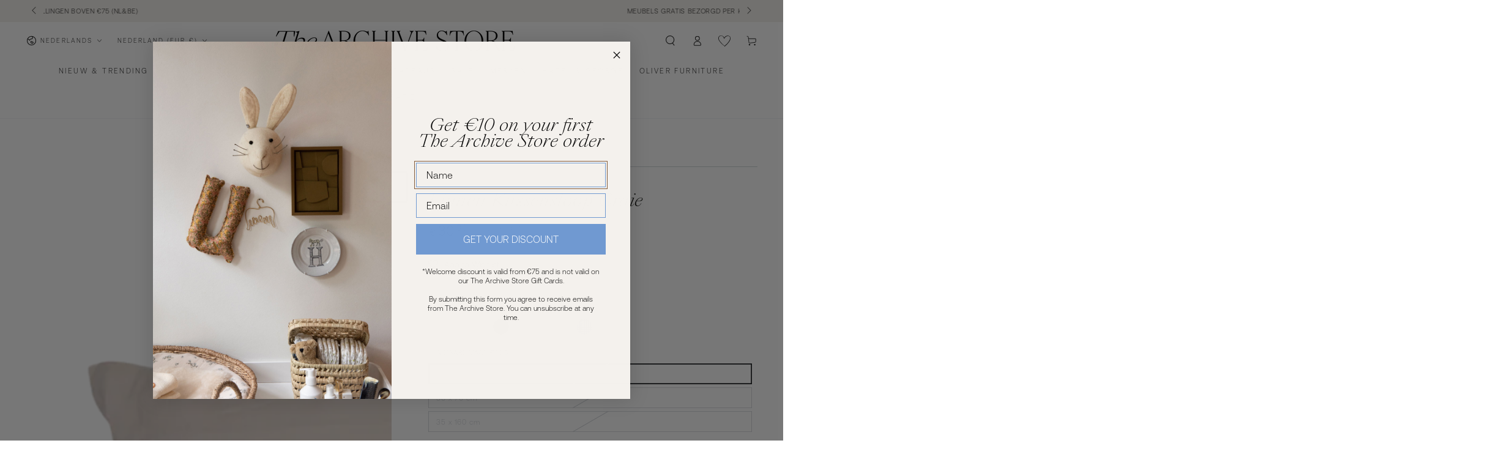

--- FILE ---
content_type: text/html; charset=utf-8
request_url: https://thearchivestore.com/nl/collections/pillows-pillow-covers/products/linen-pillow-cover-craie-hazel-and-george
body_size: 82394
content:
<!doctype html>
<html class="no-js" lang="nl">
  <head>
    <meta charset="utf-8">
    <meta http-equiv="X-UA-Compatible" content="IE=edge">
    <meta name="viewport" content="width=device-width,initial-scale=1">
    <meta name="theme-color" content="">
    <link rel="canonical" href="https://thearchivestore.com/nl/products/linen-pillow-cover-craie-hazel-and-george">
    <link rel="preconnect" href="https://cdn.shopify.com" crossorigin><link rel="icon" type="image/png" href="//thearchivestore.com/cdn/shop/files/Favicon-thearchivestore.jpg?crop=center&height=32&v=1696844792&width=32"><link rel="preconnect" href="https://fonts.shopifycdn.com" crossorigin><title>
      Kussensloop | Craie | Hazel &amp; George &ndash; The Archive Store</title><meta name="description" content="Shop deze Kussensloop in Craie van Hazel &amp; George. De perfecte aanvulling op je slaapkamer of die van je kleintje. Ontdek de collectie op thearchivestore.com">

<meta property="og:site_name" content="The Archive Store">
<meta property="og:url" content="https://thearchivestore.com/nl/products/linen-pillow-cover-craie-hazel-and-george">
<meta property="og:title" content="Kussensloop | Craie | Hazel &amp; George">
<meta property="og:type" content="product">
<meta property="og:description" content="Shop deze Kussensloop in Craie van Hazel &amp; George. De perfecte aanvulling op je slaapkamer of die van je kleintje. Ontdek de collectie op thearchivestore.com"><meta property="og:image" content="http://thearchivestore.com/cdn/shop/products/archive-store-pillow-cover-craie-chalk-kussensloop-linen_29871640-9bb3-4b68-9fa9-872d5b0967b1-Bewerkt.png?v=1676369997">
  <meta property="og:image:secure_url" content="https://thearchivestore.com/cdn/shop/products/archive-store-pillow-cover-craie-chalk-kussensloop-linen_29871640-9bb3-4b68-9fa9-872d5b0967b1-Bewerkt.png?v=1676369997">
  <meta property="og:image:width" content="914">
  <meta property="og:image:height" content="914"><meta property="og:price:amount" content="30,00">
  <meta property="og:price:currency" content="EUR"><meta name="twitter:card" content="summary_large_image">
<meta name="twitter:title" content="Kussensloop | Craie | Hazel &amp; George">
<meta name="twitter:description" content="Shop deze Kussensloop in Craie van Hazel &amp; George. De perfecte aanvulling op je slaapkamer of die van je kleintje. Ontdek de collectie op thearchivestore.com">


    <script async crossorigin fetchpriority="high" src="/cdn/shopifycloud/importmap-polyfill/es-modules-shim.2.4.0.js"></script>
<script type="importmap">
      {
        "imports": {
          "mdl-scrollsnap": "//thearchivestore.com/cdn/shop/t/59/assets/scrollsnap.js?v=170600829773392310311756278379"
        }
      }
    </script>

    <script src="//thearchivestore.com/cdn/shop/t/59/assets/vendor-v4.js" defer="defer"></script>
    <script src="//thearchivestore.com/cdn/shop/t/59/assets/pubsub.js?v=64530984355039965911756278380" defer="defer"></script>
    <script src="//thearchivestore.com/cdn/shop/t/59/assets/global.js?v=181905490057203266951756278379" defer="defer"></script>
    <script src="//thearchivestore.com/cdn/shop/t/59/assets/modules-basis.js?v=7117348240208911571756278380" defer="defer"></script>

    <script>window.performance && window.performance.mark && window.performance.mark('shopify.content_for_header.start');</script><meta name="facebook-domain-verification" content="46t3tynvn40kmsgzol5f0j90691u7o">
<meta name="google-site-verification" content="pusA1rCfJqpD8GFXQBBpqe0OZzJVAUHT11appGI19Sw">
<meta id="shopify-digital-wallet" name="shopify-digital-wallet" content="/55773659189/digital_wallets/dialog">
<meta name="shopify-checkout-api-token" content="5ddc54e9020d9794b69eccf49c68b675">
<meta id="in-context-paypal-metadata" data-shop-id="55773659189" data-venmo-supported="false" data-environment="production" data-locale="nl_NL" data-paypal-v4="true" data-currency="EUR">
<link rel="alternate" hreflang="x-default" href="https://thearchivestore.com/products/linen-pillow-cover-craie-hazel-and-george">
<link rel="alternate" hreflang="en" href="https://thearchivestore.com/products/linen-pillow-cover-craie-hazel-and-george">
<link rel="alternate" hreflang="nl" href="https://thearchivestore.com/nl/products/linen-pillow-cover-craie-hazel-and-george">
<link rel="alternate" type="application/json+oembed" href="https://thearchivestore.com/nl/products/linen-pillow-cover-craie-hazel-and-george.oembed">
<script async="async" src="/checkouts/internal/preloads.js?locale=nl-NL"></script>
<link rel="preconnect" href="https://shop.app" crossorigin="anonymous">
<script async="async" src="https://shop.app/checkouts/internal/preloads.js?locale=nl-NL&shop_id=55773659189" crossorigin="anonymous"></script>
<script id="apple-pay-shop-capabilities" type="application/json">{"shopId":55773659189,"countryCode":"NL","currencyCode":"EUR","merchantCapabilities":["supports3DS"],"merchantId":"gid:\/\/shopify\/Shop\/55773659189","merchantName":"The Archive Store","requiredBillingContactFields":["postalAddress","email","phone"],"requiredShippingContactFields":["postalAddress","email","phone"],"shippingType":"shipping","supportedNetworks":["visa","maestro","masterCard","amex"],"total":{"type":"pending","label":"The Archive Store","amount":"1.00"},"shopifyPaymentsEnabled":true,"supportsSubscriptions":true}</script>
<script id="shopify-features" type="application/json">{"accessToken":"5ddc54e9020d9794b69eccf49c68b675","betas":["rich-media-storefront-analytics"],"domain":"thearchivestore.com","predictiveSearch":true,"shopId":55773659189,"locale":"nl"}</script>
<script>var Shopify = Shopify || {};
Shopify.shop = "thearchivestore.myshopify.com";
Shopify.locale = "nl";
Shopify.currency = {"active":"EUR","rate":"1.0"};
Shopify.country = "NL";
Shopify.theme = {"name":"NEW Be Yours - Version 8.3.3 - 27.8.2025","id":186278609239,"schema_name":"Be Yours","schema_version":"8.3.3","theme_store_id":1399,"role":"main"};
Shopify.theme.handle = "null";
Shopify.theme.style = {"id":null,"handle":null};
Shopify.cdnHost = "thearchivestore.com/cdn";
Shopify.routes = Shopify.routes || {};
Shopify.routes.root = "/nl/";</script>
<script type="module">!function(o){(o.Shopify=o.Shopify||{}).modules=!0}(window);</script>
<script>!function(o){function n(){var o=[];function n(){o.push(Array.prototype.slice.apply(arguments))}return n.q=o,n}var t=o.Shopify=o.Shopify||{};t.loadFeatures=n(),t.autoloadFeatures=n()}(window);</script>
<script>
  window.ShopifyPay = window.ShopifyPay || {};
  window.ShopifyPay.apiHost = "shop.app\/pay";
  window.ShopifyPay.redirectState = null;
</script>
<script id="shop-js-analytics" type="application/json">{"pageType":"product"}</script>
<script defer="defer" async type="module" src="//thearchivestore.com/cdn/shopifycloud/shop-js/modules/v2/client.init-shop-cart-sync_6EKkpqRI.nl.esm.js"></script>
<script defer="defer" async type="module" src="//thearchivestore.com/cdn/shopifycloud/shop-js/modules/v2/chunk.common_3amyFQVI.esm.js"></script>
<script type="module">
  await import("//thearchivestore.com/cdn/shopifycloud/shop-js/modules/v2/client.init-shop-cart-sync_6EKkpqRI.nl.esm.js");
await import("//thearchivestore.com/cdn/shopifycloud/shop-js/modules/v2/chunk.common_3amyFQVI.esm.js");

  window.Shopify.SignInWithShop?.initShopCartSync?.({"fedCMEnabled":true,"windoidEnabled":true});

</script>
<script>
  window.Shopify = window.Shopify || {};
  if (!window.Shopify.featureAssets) window.Shopify.featureAssets = {};
  window.Shopify.featureAssets['shop-js'] = {"shop-cart-sync":["modules/v2/client.shop-cart-sync_DZmSjWzz.nl.esm.js","modules/v2/chunk.common_3amyFQVI.esm.js"],"init-fed-cm":["modules/v2/client.init-fed-cm_giTMTaxo.nl.esm.js","modules/v2/chunk.common_3amyFQVI.esm.js"],"shop-button":["modules/v2/client.shop-button_D98oU0qV.nl.esm.js","modules/v2/chunk.common_3amyFQVI.esm.js"],"shop-cash-offers":["modules/v2/client.shop-cash-offers_DMV0VsjF.nl.esm.js","modules/v2/chunk.common_3amyFQVI.esm.js","modules/v2/chunk.modal_DUXZR_0p.esm.js"],"init-windoid":["modules/v2/client.init-windoid_Cw3EwRoF.nl.esm.js","modules/v2/chunk.common_3amyFQVI.esm.js"],"init-shop-email-lookup-coordinator":["modules/v2/client.init-shop-email-lookup-coordinator_BOUuYTyQ.nl.esm.js","modules/v2/chunk.common_3amyFQVI.esm.js"],"shop-toast-manager":["modules/v2/client.shop-toast-manager_B4egFvJY.nl.esm.js","modules/v2/chunk.common_3amyFQVI.esm.js"],"shop-login-button":["modules/v2/client.shop-login-button_CpQbSvoR.nl.esm.js","modules/v2/chunk.common_3amyFQVI.esm.js","modules/v2/chunk.modal_DUXZR_0p.esm.js"],"avatar":["modules/v2/client.avatar_BTnouDA3.nl.esm.js"],"pay-button":["modules/v2/client.pay-button_C5OzN0Xn.nl.esm.js","modules/v2/chunk.common_3amyFQVI.esm.js"],"init-shop-cart-sync":["modules/v2/client.init-shop-cart-sync_6EKkpqRI.nl.esm.js","modules/v2/chunk.common_3amyFQVI.esm.js"],"init-customer-accounts":["modules/v2/client.init-customer-accounts_CWWqHCxQ.nl.esm.js","modules/v2/client.shop-login-button_CpQbSvoR.nl.esm.js","modules/v2/chunk.common_3amyFQVI.esm.js","modules/v2/chunk.modal_DUXZR_0p.esm.js"],"init-shop-for-new-customer-accounts":["modules/v2/client.init-shop-for-new-customer-accounts_CcvmrONS.nl.esm.js","modules/v2/client.shop-login-button_CpQbSvoR.nl.esm.js","modules/v2/chunk.common_3amyFQVI.esm.js","modules/v2/chunk.modal_DUXZR_0p.esm.js"],"init-customer-accounts-sign-up":["modules/v2/client.init-customer-accounts-sign-up_24fR4HHs.nl.esm.js","modules/v2/client.shop-login-button_CpQbSvoR.nl.esm.js","modules/v2/chunk.common_3amyFQVI.esm.js","modules/v2/chunk.modal_DUXZR_0p.esm.js"],"checkout-modal":["modules/v2/client.checkout-modal_L4S7Y1ps.nl.esm.js","modules/v2/chunk.common_3amyFQVI.esm.js","modules/v2/chunk.modal_DUXZR_0p.esm.js"],"shop-follow-button":["modules/v2/client.shop-follow-button_CUefG8va.nl.esm.js","modules/v2/chunk.common_3amyFQVI.esm.js","modules/v2/chunk.modal_DUXZR_0p.esm.js"],"lead-capture":["modules/v2/client.lead-capture_DVkpEUJZ.nl.esm.js","modules/v2/chunk.common_3amyFQVI.esm.js","modules/v2/chunk.modal_DUXZR_0p.esm.js"],"shop-login":["modules/v2/client.shop-login_CpLXnE3w.nl.esm.js","modules/v2/chunk.common_3amyFQVI.esm.js","modules/v2/chunk.modal_DUXZR_0p.esm.js"],"payment-terms":["modules/v2/client.payment-terms_Bec1wZji.nl.esm.js","modules/v2/chunk.common_3amyFQVI.esm.js","modules/v2/chunk.modal_DUXZR_0p.esm.js"]};
</script>
<script>(function() {
  var isLoaded = false;
  function asyncLoad() {
    if (isLoaded) return;
    isLoaded = true;
    var urls = ["https:\/\/assets.smartwishlist.webmarked.net\/static\/v6\/smartwishlist.js?shop=thearchivestore.myshopify.com","https:\/\/assets.smartwishlist.webmarked.net\/static\/v6\/reload.js?shop=thearchivestore.myshopify.com","https:\/\/static.klaviyo.com\/onsite\/js\/klaviyo.js?company_id=Sg6ysw\u0026shop=thearchivestore.myshopify.com"];
    for (var i = 0; i < urls.length; i++) {
      var s = document.createElement('script');
      s.type = 'text/javascript';
      s.async = true;
      s.src = urls[i];
      var x = document.getElementsByTagName('script')[0];
      x.parentNode.insertBefore(s, x);
    }
  };
  if(window.attachEvent) {
    window.attachEvent('onload', asyncLoad);
  } else {
    window.addEventListener('load', asyncLoad, false);
  }
})();</script>
<script id="__st">var __st={"a":55773659189,"offset":3600,"reqid":"a99a24b9-709b-4b48-b0b0-d17e5d4b5f4c-1768555902","pageurl":"thearchivestore.com\/nl\/collections\/pillows-pillow-covers\/products\/linen-pillow-cover-craie-hazel-and-george","u":"913937509964","p":"product","rtyp":"product","rid":7116775718965};</script>
<script>window.ShopifyPaypalV4VisibilityTracking = true;</script>
<script id="captcha-bootstrap">!function(){'use strict';const t='contact',e='account',n='new_comment',o=[[t,t],['blogs',n],['comments',n],[t,'customer']],c=[[e,'customer_login'],[e,'guest_login'],[e,'recover_customer_password'],[e,'create_customer']],r=t=>t.map((([t,e])=>`form[action*='/${t}']:not([data-nocaptcha='true']) input[name='form_type'][value='${e}']`)).join(','),a=t=>()=>t?[...document.querySelectorAll(t)].map((t=>t.form)):[];function s(){const t=[...o],e=r(t);return a(e)}const i='password',u='form_key',d=['recaptcha-v3-token','g-recaptcha-response','h-captcha-response',i],f=()=>{try{return window.sessionStorage}catch{return}},m='__shopify_v',_=t=>t.elements[u];function p(t,e,n=!1){try{const o=window.sessionStorage,c=JSON.parse(o.getItem(e)),{data:r}=function(t){const{data:e,action:n}=t;return t[m]||n?{data:e,action:n}:{data:t,action:n}}(c);for(const[e,n]of Object.entries(r))t.elements[e]&&(t.elements[e].value=n);n&&o.removeItem(e)}catch(o){console.error('form repopulation failed',{error:o})}}const l='form_type',E='cptcha';function T(t){t.dataset[E]=!0}const w=window,h=w.document,L='Shopify',v='ce_forms',y='captcha';let A=!1;((t,e)=>{const n=(g='f06e6c50-85a8-45c8-87d0-21a2b65856fe',I='https://cdn.shopify.com/shopifycloud/storefront-forms-hcaptcha/ce_storefront_forms_captcha_hcaptcha.v1.5.2.iife.js',D={infoText:'Beschermd door hCaptcha',privacyText:'Privacy',termsText:'Voorwaarden'},(t,e,n)=>{const o=w[L][v],c=o.bindForm;if(c)return c(t,g,e,D).then(n);var r;o.q.push([[t,g,e,D],n]),r=I,A||(h.body.append(Object.assign(h.createElement('script'),{id:'captcha-provider',async:!0,src:r})),A=!0)});var g,I,D;w[L]=w[L]||{},w[L][v]=w[L][v]||{},w[L][v].q=[],w[L][y]=w[L][y]||{},w[L][y].protect=function(t,e){n(t,void 0,e),T(t)},Object.freeze(w[L][y]),function(t,e,n,w,h,L){const[v,y,A,g]=function(t,e,n){const i=e?o:[],u=t?c:[],d=[...i,...u],f=r(d),m=r(i),_=r(d.filter((([t,e])=>n.includes(e))));return[a(f),a(m),a(_),s()]}(w,h,L),I=t=>{const e=t.target;return e instanceof HTMLFormElement?e:e&&e.form},D=t=>v().includes(t);t.addEventListener('submit',(t=>{const e=I(t);if(!e)return;const n=D(e)&&!e.dataset.hcaptchaBound&&!e.dataset.recaptchaBound,o=_(e),c=g().includes(e)&&(!o||!o.value);(n||c)&&t.preventDefault(),c&&!n&&(function(t){try{if(!f())return;!function(t){const e=f();if(!e)return;const n=_(t);if(!n)return;const o=n.value;o&&e.removeItem(o)}(t);const e=Array.from(Array(32),(()=>Math.random().toString(36)[2])).join('');!function(t,e){_(t)||t.append(Object.assign(document.createElement('input'),{type:'hidden',name:u})),t.elements[u].value=e}(t,e),function(t,e){const n=f();if(!n)return;const o=[...t.querySelectorAll(`input[type='${i}']`)].map((({name:t})=>t)),c=[...d,...o],r={};for(const[a,s]of new FormData(t).entries())c.includes(a)||(r[a]=s);n.setItem(e,JSON.stringify({[m]:1,action:t.action,data:r}))}(t,e)}catch(e){console.error('failed to persist form',e)}}(e),e.submit())}));const S=(t,e)=>{t&&!t.dataset[E]&&(n(t,e.some((e=>e===t))),T(t))};for(const o of['focusin','change'])t.addEventListener(o,(t=>{const e=I(t);D(e)&&S(e,y())}));const B=e.get('form_key'),M=e.get(l),P=B&&M;t.addEventListener('DOMContentLoaded',(()=>{const t=y();if(P)for(const e of t)e.elements[l].value===M&&p(e,B);[...new Set([...A(),...v().filter((t=>'true'===t.dataset.shopifyCaptcha))])].forEach((e=>S(e,t)))}))}(h,new URLSearchParams(w.location.search),n,t,e,['guest_login'])})(!0,!0)}();</script>
<script integrity="sha256-4kQ18oKyAcykRKYeNunJcIwy7WH5gtpwJnB7kiuLZ1E=" data-source-attribution="shopify.loadfeatures" defer="defer" src="//thearchivestore.com/cdn/shopifycloud/storefront/assets/storefront/load_feature-a0a9edcb.js" crossorigin="anonymous"></script>
<script crossorigin="anonymous" defer="defer" src="//thearchivestore.com/cdn/shopifycloud/storefront/assets/shopify_pay/storefront-65b4c6d7.js?v=20250812"></script>
<script data-source-attribution="shopify.dynamic_checkout.dynamic.init">var Shopify=Shopify||{};Shopify.PaymentButton=Shopify.PaymentButton||{isStorefrontPortableWallets:!0,init:function(){window.Shopify.PaymentButton.init=function(){};var t=document.createElement("script");t.src="https://thearchivestore.com/cdn/shopifycloud/portable-wallets/latest/portable-wallets.nl.js",t.type="module",document.head.appendChild(t)}};
</script>
<script data-source-attribution="shopify.dynamic_checkout.buyer_consent">
  function portableWalletsHideBuyerConsent(e){var t=document.getElementById("shopify-buyer-consent"),n=document.getElementById("shopify-subscription-policy-button");t&&n&&(t.classList.add("hidden"),t.setAttribute("aria-hidden","true"),n.removeEventListener("click",e))}function portableWalletsShowBuyerConsent(e){var t=document.getElementById("shopify-buyer-consent"),n=document.getElementById("shopify-subscription-policy-button");t&&n&&(t.classList.remove("hidden"),t.removeAttribute("aria-hidden"),n.addEventListener("click",e))}window.Shopify?.PaymentButton&&(window.Shopify.PaymentButton.hideBuyerConsent=portableWalletsHideBuyerConsent,window.Shopify.PaymentButton.showBuyerConsent=portableWalletsShowBuyerConsent);
</script>
<script data-source-attribution="shopify.dynamic_checkout.cart.bootstrap">document.addEventListener("DOMContentLoaded",(function(){function t(){return document.querySelector("shopify-accelerated-checkout-cart, shopify-accelerated-checkout")}if(t())Shopify.PaymentButton.init();else{new MutationObserver((function(e,n){t()&&(Shopify.PaymentButton.init(),n.disconnect())})).observe(document.body,{childList:!0,subtree:!0})}}));
</script>
<link id="shopify-accelerated-checkout-styles" rel="stylesheet" media="screen" href="https://thearchivestore.com/cdn/shopifycloud/portable-wallets/latest/accelerated-checkout-backwards-compat.css" crossorigin="anonymous">
<style id="shopify-accelerated-checkout-cart">
        #shopify-buyer-consent {
  margin-top: 1em;
  display: inline-block;
  width: 100%;
}

#shopify-buyer-consent.hidden {
  display: none;
}

#shopify-subscription-policy-button {
  background: none;
  border: none;
  padding: 0;
  text-decoration: underline;
  font-size: inherit;
  cursor: pointer;
}

#shopify-subscription-policy-button::before {
  box-shadow: none;
}

      </style>
<script id="sections-script" data-sections="header" defer="defer" src="//thearchivestore.com/cdn/shop/t/59/compiled_assets/scripts.js?14470"></script>
<script>window.performance && window.performance.mark && window.performance.mark('shopify.content_for_header.end');</script><style data-shopify>@font-face {
  font-family: "MyFontHeading";
  src: url('https://cdn.shopify.com/s/files/1/0557/7365/9189/files/SangBleuKingdom-LightItalic-WebXL.woff2?v=1694084377') format("woff2"),
  url('https://cdn.shopify.com/s/files/1/0557/7365/9189/files/SangBleuKingdom-LightItalic-WebXL.woff?v=1694084377') format("woff"); }
  
  @font-face {
  font-family: "MyFontBody";
  src: url('https://cdn.shopify.com/s/files/1/0557/7365/9189/files/Aeonik-Light.woff2?v=1694082622') format("woff2"),
  url('https://cdn.shopify.com/s/files/1/0557/7365/9189/files/Aeonik-Light.woff?v=1694082623') format("woff"); }

  @font-face {
  font-family: Karla;
  font-weight: 400;
  font-style: normal;
  font-display: swap;
  src: url("//thearchivestore.com/cdn/fonts/karla/karla_n4.40497e07df527e6a50e58fb17ef1950c72f3e32c.woff2") format("woff2"),
       url("//thearchivestore.com/cdn/fonts/karla/karla_n4.e9f6f9de321061073c6bfe03c28976ba8ce6ee18.woff") format("woff");
}

  @font-face {
  font-family: Karla;
  font-weight: 600;
  font-style: normal;
  font-display: swap;
  src: url("//thearchivestore.com/cdn/fonts/karla/karla_n6.11d2ca9baa9358585c001bdea96cf4efec1c541a.woff2") format("woff2"),
       url("//thearchivestore.com/cdn/fonts/karla/karla_n6.f61bdbc760ad3ce235abbf92fc104026b8312806.woff") format("woff");
}

  @font-face {
  font-family: Karla;
  font-weight: 400;
  font-style: italic;
  font-display: swap;
  src: url("//thearchivestore.com/cdn/fonts/karla/karla_i4.2086039c16bcc3a78a72a2f7b471e3c4a7f873a6.woff2") format("woff2"),
       url("//thearchivestore.com/cdn/fonts/karla/karla_i4.7b9f59841a5960c16fa2a897a0716c8ebb183221.woff") format("woff");
}

  @font-face {
  font-family: Karla;
  font-weight: 600;
  font-style: italic;
  font-display: swap;
  src: url("//thearchivestore.com/cdn/fonts/karla/karla_i6.a7635423ab3dadf279bd83cab7821e04a762f0d7.woff2") format("woff2"),
       url("//thearchivestore.com/cdn/fonts/karla/karla_i6.93523748a53c3e2305eb638d2279e8634a22c25f.woff") format("woff");
}

  @font-face {
  font-family: Karla;
  font-weight: 400;
  font-style: normal;
  font-display: swap;
  src: url("//thearchivestore.com/cdn/fonts/karla/karla_n4.40497e07df527e6a50e58fb17ef1950c72f3e32c.woff2") format("woff2"),
       url("//thearchivestore.com/cdn/fonts/karla/karla_n4.e9f6f9de321061073c6bfe03c28976ba8ce6ee18.woff") format("woff");
}

  @font-face {
  font-family: Karla;
  font-weight: 600;
  font-style: normal;
  font-display: swap;
  src: url("//thearchivestore.com/cdn/fonts/karla/karla_n6.11d2ca9baa9358585c001bdea96cf4efec1c541a.woff2") format("woff2"),
       url("//thearchivestore.com/cdn/fonts/karla/karla_n6.f61bdbc760ad3ce235abbf92fc104026b8312806.woff") format("woff");
}


  :root {
    --font-body-family: 'MyFontBody';
    --font-body-style: normal;
    --font-body-weight: 400;

    --font-heading-family: 'MyFontHeading';
    --font-heading-style: normal;
    --font-heading-weight: 400;

    --font-body-scale: 0.85;
    --font-heading-scale: 1.1764705882352942;

    --font-navigation-family: var(--font-body-family);
    --font-navigation-size: 12px;
    --font-navigation-weight: var(--font-body-weight);
    --font-button-family: var(--font-body-family);
    --font-button-size: 12px;
    --font-button-baseline: 0.2rem;
    --font-price-family: var(--font-body-family);
    --font-price-scale: var(--font-body-scale);

    --color-base-text: 33, 35, 38;
    --color-base-background: 255, 255, 255;
    --color-base-solid-button-labels: 33, 35, 38;
    --color-base-outline-button-labels: 62, 51, 43;
    --color-base-accent: 244, 241, 237;
    --color-base-heading: 26, 27, 24;
    --color-base-border: 210, 213, 217;
    --color-placeholder: 255, 255, 255;
    --color-overlay: 33, 35, 38;
    --color-keyboard-focus: 131, 92, 60;
    --color-shadow: 128, 92, 61;
    --shadow-opacity: 1;

    --color-background-dark: 235, 235, 235;
    --color-price: #1a1b18;
    --color-sale-price: #1a1b18;
    --color-sale-badge-background: #cc7aba;
    --color-reviews: #8e9246;
    --color-critical: #d72c0d;
    --color-success: #008060;
    --color-highlight: 222, 87, 28;

    --payment-terms-background-color: #ffffff;
    --page-width: 160rem;
    --page-width-margin: 0rem;

    --card-color-scheme: var(--color-placeholder);
    --card-text-alignment: center;
    --card-flex-alignment: center;
    --card-image-padding: 0px;
    --card-border-width: 0px;
    --card-radius: 0px;
    --card-shadow-horizontal-offset: 0px;
    --card-shadow-vertical-offset: 0px;
    
    --button-radius: 0px;
    --button-border-width: 1px;
    --button-shadow-horizontal-offset: 0px;
    --button-shadow-vertical-offset: 0px;

    --spacing-sections-desktop: 0px;
    --spacing-sections-mobile: 0px;

    --gradient-free-ship-progress: linear-gradient(325deg,#F9423A 0,#F1E04D 100%);
    --gradient-free-ship-complete: linear-gradient(325deg, #049cff 0, #35ee7a 100%);

    --plabel-price-tag-color: #000000;
    --plabel-price-tag-background: #d1d5db;
    --plabel-price-tag-height: 2.5rem;

    --swatch-outline-color: #f4f6f8;
  }

  *,
  *::before,
  *::after {
    box-sizing: inherit;
  }

  html {
    box-sizing: border-box;
    font-size: calc(var(--font-body-scale) * 62.5%);
    height: 100%;
  }

  body {
    min-height: 100%;
    margin: 0;
    font-size: 1.5rem;
    letter-spacing: 0.06rem;
    line-height: calc(1 + 0.8 / var(--font-body-scale));
    font-family: var(--font-body-family);
    font-style: var(--font-body-style);
    font-weight: var(--font-body-weight);
  }

  @media screen and (min-width: 750px) {
    body {
      font-size: 1.6rem;
    }
  }</style><svg viewBox="0 0 122 53" fill="none" style="display:none;"><defs><path id="hlCircle" d="M119.429 6.64904C100.715 1.62868 55.3088 -4.62247 23.3966 10.5358C-8.5157 25.694 0.331084 39.5052 9.60732 45.0305C18.8835 50.5558 53.0434 57.468 96.7751 45.0305C111.541 40.8309 135.673 24.379 109.087 13.4508C105.147 11.8313 93.2293 8.5924 77.0761 8.5924" stroke="currentColor" stroke-linecap="round" stroke-linejoin="round"></path></defs></svg><link href="//thearchivestore.com/cdn/shop/t/59/assets/base.css?v=13245379502741405531756299372" rel="stylesheet" type="text/css" media="all" /><link rel="stylesheet" href="//thearchivestore.com/cdn/shop/t/59/assets/apps.css?v=58555770612562691921756278379" media="print" fetchpriority="low" onload="this.media='all'"><link rel="preload" as="font" href="//thearchivestore.com/cdn/fonts/karla/karla_n4.40497e07df527e6a50e58fb17ef1950c72f3e32c.woff2" type="font/woff2" crossorigin><link rel="preload" as="font" href="//thearchivestore.com/cdn/fonts/karla/karla_n4.40497e07df527e6a50e58fb17ef1950c72f3e32c.woff2" type="font/woff2" crossorigin><link rel="stylesheet" href="//thearchivestore.com/cdn/shop/t/59/assets/component-predictive-search.css?v=94320327991181004901756278379" media="print" onload="this.media='all'"><link rel="stylesheet" href="//thearchivestore.com/cdn/shop/t/59/assets/component-quick-view.css?v=161742497119562552051756278380" media="print" onload="this.media='all'"><link rel="stylesheet" href="//thearchivestore.com/cdn/shop/t/59/assets/component-color-swatches.css?v=147375175252346861151756278379" media="print" onload="this.media='all'"><link rel="stylesheet" href="//thearchivestore.com/cdn/shop/t/59/assets/component-gift-wrapping.css?v=61976714561126149401756278380" media="print" onload="this.media='all'">
      <noscript><link href="//thearchivestore.com/cdn/shop/t/59/assets/component-gift-wrapping.css?v=61976714561126149401756278380" rel="stylesheet" type="text/css" media="all" /></noscript><script>
  document.documentElement.classList.replace('no-js', 'js');

  window.theme = window.theme || {};

  theme.routes = {
    root_url: '/nl',
    cart_url: '/nl/cart',
    cart_add_url: '/nl/cart/add',
    cart_change_url: '/nl/cart/change',
    cart_update_url: '/nl/cart/update',
    search_url: '/nl/search',
    predictive_search_url: '/nl/search/suggest'
  };

  theme.cartStrings = {
    error: `Er is een fout opgetreden bij het bijwerken van je winkelwagen. Probeer het opnieuw.`,
    quantityError: `Je kunt maximaal [quantity] van dit artikel aan je winkelwagen toevoegen.`
  };

  theme.variantStrings = {
    addToCart: `In winkelmandje`,
    soldOut: `Uitverkocht`,
    unavailable: `Niet beschikbaar`,
    preOrder: `Pre-order`
  };

  theme.accessibilityStrings = {
    imageAvailable: `Beeld [index] is nu te zien in gallerij`,
    shareSuccess: `Link gekopieerd naar klembord!`,
    fillInAllLineItemPropertyRequiredFields: `Vul alle verplichte velden in`
  }

  theme.dateStrings = {
    d: `D`,
    day: `Dag`,
    days: `Dagen`,
    hour: `Uur`,
    hours: `Uren`,
    minute: `Min`,
    minutes: `Mins`,
    second: `Sec`,
    seconds: `Secs`
  };theme.shopSettings = {
    moneyFormat: "€{{amount_with_comma_separator}}",
    isoCode: "EUR",
    cartDrawer: true,
    currencyCode: false,
    giftwrapRate: 'flat'
  };

  theme.settings = {
    themeName: 'Be Yours',
    themeVersion: '8.3.3',
    agencyId: ''
  };

  /*! (c) Andrea Giammarchi @webreflection ISC */
  !function(){"use strict";var e=function(e,t){var n=function(e){for(var t=0,n=e.length;t<n;t++)r(e[t])},r=function(e){var t=e.target,n=e.attributeName,r=e.oldValue;t.attributeChangedCallback(n,r,t.getAttribute(n))};return function(o,a){var l=o.constructor.observedAttributes;return l&&e(a).then((function(){new t(n).observe(o,{attributes:!0,attributeOldValue:!0,attributeFilter:l});for(var e=0,a=l.length;e<a;e++)o.hasAttribute(l[e])&&r({target:o,attributeName:l[e],oldValue:null})})),o}};function t(e,t){(null==t||t>e.length)&&(t=e.length);for(var n=0,r=new Array(t);n<t;n++)r[n]=e[n];return r}function n(e,n){var r="undefined"!=typeof Symbol&&e[Symbol.iterator]||e["@@iterator"];if(!r){if(Array.isArray(e)||(r=function(e,n){if(e){if("string"==typeof e)return t(e,n);var r=Object.prototype.toString.call(e).slice(8,-1);return"Object"===r&&e.constructor&&(r=e.constructor.name),"Map"===r||"Set"===r?Array.from(e):"Arguments"===r||/^(?:Ui|I)nt(?:8|16|32)(?:Clamped)?Array$/.test(r)?t(e,n):void 0}}(e))||n&&e&&"number"==typeof e.length){r&&(e=r);var o=0,a=function(){};return{s:a,n:function(){return o>=e.length?{done:!0}:{done:!1,value:e[o++]}},e:function(e){throw e},f:a}}throw new TypeError("Invalid attempt to iterate non-iterable instance.\nIn order to be iterable, non-array objects must have a [Symbol.iterator]() method.")}var l,i=!0,u=!1;return{s:function(){r=r.call(e)},n:function(){var e=r.next();return i=e.done,e},e:function(e){u=!0,l=e},f:function(){try{i||null==r.return||r.return()}finally{if(u)throw l}}}}
  /*! (c) Andrea Giammarchi - ISC */var r=!0,o=!1,a="querySelectorAll",l="querySelectorAll",i=self,u=i.document,c=i.Element,s=i.MutationObserver,f=i.Set,d=i.WeakMap,h=function(e){return l in e},v=[].filter,g=function(e){var t=new d,i=function(n,r){var o;if(r)for(var a,l=function(e){return e.matches||e.webkitMatchesSelector||e.msMatchesSelector}(n),i=0,u=p.length;i<u;i++)l.call(n,a=p[i])&&(t.has(n)||t.set(n,new f),(o=t.get(n)).has(a)||(o.add(a),e.handle(n,r,a)));else t.has(n)&&(o=t.get(n),t.delete(n),o.forEach((function(t){e.handle(n,r,t)})))},g=function(e){for(var t=!(arguments.length>1&&void 0!==arguments[1])||arguments[1],n=0,r=e.length;n<r;n++)i(e[n],t)},p=e.query,y=e.root||u,m=function(e){var t=arguments.length>1&&void 0!==arguments[1]?arguments[1]:document,l=arguments.length>2&&void 0!==arguments[2]?arguments[2]:MutationObserver,i=arguments.length>3&&void 0!==arguments[3]?arguments[3]:["*"],u=function t(o,l,i,u,c,s){var f,d=n(o);try{for(d.s();!(f=d.n()).done;){var h=f.value;(s||a in h)&&(c?i.has(h)||(i.add(h),u.delete(h),e(h,c)):u.has(h)||(u.add(h),i.delete(h),e(h,c)),s||t(h[a](l),l,i,u,c,r))}}catch(e){d.e(e)}finally{d.f()}},c=new l((function(e){if(i.length){var t,a=i.join(","),l=new Set,c=new Set,s=n(e);try{for(s.s();!(t=s.n()).done;){var f=t.value,d=f.addedNodes,h=f.removedNodes;u(h,a,l,c,o,o),u(d,a,l,c,r,o)}}catch(e){s.e(e)}finally{s.f()}}})),s=c.observe;return(c.observe=function(e){return s.call(c,e,{subtree:r,childList:r})})(t),c}(i,y,s,p),b=c.prototype.attachShadow;return b&&(c.prototype.attachShadow=function(e){var t=b.call(this,e);return m.observe(t),t}),p.length&&g(y[l](p)),{drop:function(e){for(var n=0,r=e.length;n<r;n++)t.delete(e[n])},flush:function(){for(var e=m.takeRecords(),t=0,n=e.length;t<n;t++)g(v.call(e[t].removedNodes,h),!1),g(v.call(e[t].addedNodes,h),!0)},observer:m,parse:g}},p=self,y=p.document,m=p.Map,b=p.MutationObserver,w=p.Object,E=p.Set,S=p.WeakMap,A=p.Element,M=p.HTMLElement,O=p.Node,N=p.Error,C=p.TypeError,T=p.Reflect,q=w.defineProperty,I=w.keys,D=w.getOwnPropertyNames,L=w.setPrototypeOf,P=!self.customElements,k=function(e){for(var t=I(e),n=[],r=t.length,o=0;o<r;o++)n[o]=e[t[o]],delete e[t[o]];return function(){for(var o=0;o<r;o++)e[t[o]]=n[o]}};if(P){var x=function(){var e=this.constructor;if(!$.has(e))throw new C("Illegal constructor");var t=$.get(e);if(W)return z(W,t);var n=H.call(y,t);return z(L(n,e.prototype),t)},H=y.createElement,$=new m,_=new m,j=new m,R=new m,V=[],U=g({query:V,handle:function(e,t,n){var r=j.get(n);if(t&&!r.isPrototypeOf(e)){var o=k(e);W=L(e,r);try{new r.constructor}finally{W=null,o()}}var a="".concat(t?"":"dis","connectedCallback");a in r&&e[a]()}}).parse,W=null,F=function(e){if(!_.has(e)){var t,n=new Promise((function(e){t=e}));_.set(e,{$:n,_:t})}return _.get(e).$},z=e(F,b);q(self,"customElements",{configurable:!0,value:{define:function(e,t){if(R.has(e))throw new N('the name "'.concat(e,'" has already been used with this registry'));$.set(t,e),j.set(e,t.prototype),R.set(e,t),V.push(e),F(e).then((function(){U(y.querySelectorAll(e))})),_.get(e)._(t)},get:function(e){return R.get(e)},whenDefined:F}}),q(x.prototype=M.prototype,"constructor",{value:x}),q(self,"HTMLElement",{configurable:!0,value:x}),q(y,"createElement",{configurable:!0,value:function(e,t){var n=t&&t.is,r=n?R.get(n):R.get(e);return r?new r:H.call(y,e)}}),"isConnected"in O.prototype||q(O.prototype,"isConnected",{configurable:!0,get:function(){return!(this.ownerDocument.compareDocumentPosition(this)&this.DOCUMENT_POSITION_DISCONNECTED)}})}else if(P=!self.customElements.get("extends-li"))try{var B=function e(){return self.Reflect.construct(HTMLLIElement,[],e)};B.prototype=HTMLLIElement.prototype;var G="extends-li";self.customElements.define("extends-li",B,{extends:"li"}),P=y.createElement("li",{is:G}).outerHTML.indexOf(G)<0;var J=self.customElements,K=J.get,Q=J.whenDefined;q(self.customElements,"whenDefined",{configurable:!0,value:function(e){var t=this;return Q.call(this,e).then((function(n){return n||K.call(t,e)}))}})}catch(e){}if(P){var X=function(e){var t=ae.get(e);ve(t.querySelectorAll(this),e.isConnected)},Y=self.customElements,Z=y.createElement,ee=Y.define,te=Y.get,ne=Y.upgrade,re=T||{construct:function(e){return e.call(this)}},oe=re.construct,ae=new S,le=new E,ie=new m,ue=new m,ce=new m,se=new m,fe=[],de=[],he=function(e){return se.get(e)||te.call(Y,e)},ve=g({query:de,handle:function(e,t,n){var r=ce.get(n);if(t&&!r.isPrototypeOf(e)){var o=k(e);be=L(e,r);try{new r.constructor}finally{be=null,o()}}var a="".concat(t?"":"dis","connectedCallback");a in r&&e[a]()}}).parse,ge=g({query:fe,handle:function(e,t){ae.has(e)&&(t?le.add(e):le.delete(e),de.length&&X.call(de,e))}}).parse,pe=A.prototype.attachShadow;pe&&(A.prototype.attachShadow=function(e){var t=pe.call(this,e);return ae.set(this,t),t});var ye=function(e){if(!ue.has(e)){var t,n=new Promise((function(e){t=e}));ue.set(e,{$:n,_:t})}return ue.get(e).$},me=e(ye,b),be=null;D(self).filter((function(e){return/^HTML.*Element$/.test(e)})).forEach((function(e){var t=self[e];function n(){var e=this.constructor;if(!ie.has(e))throw new C("Illegal constructor");var n=ie.get(e),r=n.is,o=n.tag;if(r){if(be)return me(be,r);var a=Z.call(y,o);return a.setAttribute("is",r),me(L(a,e.prototype),r)}return oe.call(this,t,[],e)}q(n.prototype=t.prototype,"constructor",{value:n}),q(self,e,{value:n})})),q(y,"createElement",{configurable:!0,value:function(e,t){var n=t&&t.is;if(n){var r=se.get(n);if(r&&ie.get(r).tag===e)return new r}var o=Z.call(y,e);return n&&o.setAttribute("is",n),o}}),q(Y,"get",{configurable:!0,value:he}),q(Y,"whenDefined",{configurable:!0,value:ye}),q(Y,"upgrade",{configurable:!0,value:function(e){var t=e.getAttribute("is");if(t){var n=se.get(t);if(n)return void me(L(e,n.prototype),t)}ne.call(Y,e)}}),q(Y,"define",{configurable:!0,value:function(e,t,n){if(he(e))throw new N("'".concat(e,"' has already been defined as a custom element"));var r,o=n&&n.extends;ie.set(t,o?{is:e,tag:o}:{is:"",tag:e}),o?(r="".concat(o,'[is="').concat(e,'"]'),ce.set(r,t.prototype),se.set(e,t),de.push(r)):(ee.apply(Y,arguments),fe.push(r=e)),ye(e).then((function(){o?(ve(y.querySelectorAll(r)),le.forEach(X,[r])):ge(y.querySelectorAll(r))})),ue.get(e)._(t)}})}}();
</script>
<!-- BEGIN app block: shopify://apps/klaviyo-email-marketing-sms/blocks/klaviyo-onsite-embed/2632fe16-c075-4321-a88b-50b567f42507 -->












  <script async src="https://static.klaviyo.com/onsite/js/Sg6ysw/klaviyo.js?company_id=Sg6ysw"></script>
  <script>!function(){if(!window.klaviyo){window._klOnsite=window._klOnsite||[];try{window.klaviyo=new Proxy({},{get:function(n,i){return"push"===i?function(){var n;(n=window._klOnsite).push.apply(n,arguments)}:function(){for(var n=arguments.length,o=new Array(n),w=0;w<n;w++)o[w]=arguments[w];var t="function"==typeof o[o.length-1]?o.pop():void 0,e=new Promise((function(n){window._klOnsite.push([i].concat(o,[function(i){t&&t(i),n(i)}]))}));return e}}})}catch(n){window.klaviyo=window.klaviyo||[],window.klaviyo.push=function(){var n;(n=window._klOnsite).push.apply(n,arguments)}}}}();</script>

  
    <script id="viewed_product">
      if (item == null) {
        var _learnq = _learnq || [];

        var MetafieldReviews = null
        var MetafieldYotpoRating = null
        var MetafieldYotpoCount = null
        var MetafieldLooxRating = null
        var MetafieldLooxCount = null
        var okendoProduct = null
        var okendoProductReviewCount = null
        var okendoProductReviewAverageValue = null
        try {
          // The following fields are used for Customer Hub recently viewed in order to add reviews.
          // This information is not part of __kla_viewed. Instead, it is part of __kla_viewed_reviewed_items
          MetafieldReviews = {};
          MetafieldYotpoRating = null
          MetafieldYotpoCount = null
          MetafieldLooxRating = null
          MetafieldLooxCount = null

          okendoProduct = null
          // If the okendo metafield is not legacy, it will error, which then requires the new json formatted data
          if (okendoProduct && 'error' in okendoProduct) {
            okendoProduct = null
          }
          okendoProductReviewCount = okendoProduct ? okendoProduct.reviewCount : null
          okendoProductReviewAverageValue = okendoProduct ? okendoProduct.reviewAverageValue : null
        } catch (error) {
          console.error('Error in Klaviyo onsite reviews tracking:', error);
        }

        var item = {
          Name: "Linnen Kussensloop Craie",
          ProductID: 7116775718965,
          Categories: ["Beddengoed","Beddengoed","Bestsellers","Cadeaus","Cadeaus Tot €150","Cadeaus Tot €50","Charlotte's favorieten","De Leo-bewerking","De Maagd Bewerken","De Weegschaal Bewerken","Exclusief","Exclusief meubels, goud en cadeaubonnen","Exclusieve Cadeaus","Gedeelde kinderkamer","Hazel \u0026 George","Hazel \u0026 George Beddengoed","Huis \u0026 Familie","Kids Beddengoed","Kinder Beddengoed","Kinderen","Kussenslopen","Lente Favorieten","Mek Styling","Moederdag Cadeaus","Natalia's favorieten","Nieuw \u0026 Trending","Shop Alles","The Holiday Gift Shop","Trending","Volwassenen","Volwassenen Bedlinnen","Volwassenen Bedtextiel","Voor de dromers"],
          ImageURL: "https://thearchivestore.com/cdn/shop/products/archive-store-pillow-cover-craie-chalk-kussensloop-linen_29871640-9bb3-4b68-9fa9-872d5b0967b1-Bewerkt_grande.png?v=1676369997",
          URL: "https://thearchivestore.com/nl/products/linen-pillow-cover-craie-hazel-and-george",
          Brand: "Hazel \u0026 George",
          Price: "€30,00",
          Value: "30,00",
          CompareAtPrice: "€0,00"
        };
        _learnq.push(['track', 'Viewed Product', item]);
        _learnq.push(['trackViewedItem', {
          Title: item.Name,
          ItemId: item.ProductID,
          Categories: item.Categories,
          ImageUrl: item.ImageURL,
          Url: item.URL,
          Metadata: {
            Brand: item.Brand,
            Price: item.Price,
            Value: item.Value,
            CompareAtPrice: item.CompareAtPrice
          },
          metafields:{
            reviews: MetafieldReviews,
            yotpo:{
              rating: MetafieldYotpoRating,
              count: MetafieldYotpoCount,
            },
            loox:{
              rating: MetafieldLooxRating,
              count: MetafieldLooxCount,
            },
            okendo: {
              rating: okendoProductReviewAverageValue,
              count: okendoProductReviewCount,
            }
          }
        }]);
      }
    </script>
  




  <script>
    window.klaviyoReviewsProductDesignMode = false
  </script>







<!-- END app block --><!-- BEGIN app block: shopify://apps/eg-auto-add-to-cart/blocks/app-embed/0f7d4f74-1e89-4820-aec4-6564d7e535d2 -->










  
    <script
      async
      type="text/javascript"
      src="https://cdn.506.io/eg/script.js?shop=thearchivestore.myshopify.com&v=7"
    ></script>
  



  <meta id="easygift-shop" itemid="c2hvcF8kXzE3Njg1NTU5MDM=" content="{&quot;isInstalled&quot;:true,&quot;installedOn&quot;:&quot;2025-03-06T09:46:12.125Z&quot;,&quot;appVersion&quot;:&quot;3.0&quot;,&quot;subscriptionName&quot;:&quot;Unlimited&quot;,&quot;cartAnalytics&quot;:true,&quot;freeTrialEndsOn&quot;:null,&quot;settings&quot;:{&quot;reminderBannerStyle&quot;:{&quot;position&quot;:{&quot;horizontal&quot;:&quot;right&quot;,&quot;vertical&quot;:&quot;bottom&quot;},&quot;closingMode&quot;:&quot;doNotAutoClose&quot;,&quot;cssStyles&quot;:&quot;&quot;,&quot;displayAfter&quot;:5,&quot;headerText&quot;:&quot;&quot;,&quot;imageUrl&quot;:null,&quot;primaryColor&quot;:&quot;#000000&quot;,&quot;reshowBannerAfter&quot;:&quot;everyNewSession&quot;,&quot;selfcloseAfter&quot;:5,&quot;showImage&quot;:false,&quot;subHeaderText&quot;:&quot;&quot;},&quot;addedItemIdentifier&quot;:&quot;_Gifted&quot;,&quot;ignoreOtherAppLineItems&quot;:null,&quot;customVariantsInfoLifetimeMins&quot;:1440,&quot;redirectPath&quot;:null,&quot;ignoreNonStandardCartRequests&quot;:false,&quot;bannerStyle&quot;:{&quot;position&quot;:{&quot;horizontal&quot;:&quot;right&quot;,&quot;vertical&quot;:&quot;bottom&quot;},&quot;cssStyles&quot;:null,&quot;primaryColor&quot;:&quot;#000000&quot;},&quot;themePresetId&quot;:null,&quot;notificationStyle&quot;:{&quot;position&quot;:{&quot;horizontal&quot;:null,&quot;vertical&quot;:null},&quot;cssStyles&quot;:null,&quot;duration&quot;:null,&quot;hasCustomizations&quot;:false,&quot;primaryColor&quot;:null},&quot;fetchCartData&quot;:false,&quot;useLocalStorage&quot;:{&quot;enabled&quot;:false,&quot;expiryMinutes&quot;:null},&quot;popupStyle&quot;:{&quot;closeModalOutsideClick&quot;:true,&quot;priceShowZeroDecimals&quot;:true,&quot;addButtonText&quot;:null,&quot;cssStyles&quot;:null,&quot;dismissButtonText&quot;:null,&quot;hasCustomizations&quot;:false,&quot;imageUrl&quot;:null,&quot;outOfStockButtonText&quot;:null,&quot;primaryColor&quot;:null,&quot;secondaryColor&quot;:null,&quot;showProductLink&quot;:false,&quot;subscriptionLabel&quot;:&quot;Subscription Plan&quot;},&quot;refreshAfterBannerClick&quot;:false,&quot;disableReapplyRules&quot;:false,&quot;disableReloadOnFailedAddition&quot;:false,&quot;autoReloadCartPage&quot;:false,&quot;ajaxRedirectPath&quot;:null,&quot;allowSimultaneousRequests&quot;:false,&quot;applyRulesOnCheckout&quot;:false,&quot;enableCartCtrlOverrides&quot;:true,&quot;customRedirectFromCart&quot;:null,&quot;scriptSettings&quot;:{&quot;branding&quot;:{&quot;removalRequestSent&quot;:null,&quot;show&quot;:false},&quot;productPageRedirection&quot;:{&quot;enabled&quot;:false,&quot;products&quot;:[],&quot;redirectionURL&quot;:&quot;\/&quot;},&quot;debugging&quot;:{&quot;enabled&quot;:false,&quot;enabledOn&quot;:null,&quot;stringifyObj&quot;:false},&quot;removeEGPropertyFromSplitActionLineItems&quot;:false,&quot;fetchProductInfoFromSavedDomain&quot;:false,&quot;enableBuyNowInterceptions&quot;:false,&quot;removeProductsAddedFromExpiredRules&quot;:false,&quot;useFinalPrice&quot;:false,&quot;hideGiftedPropertyText&quot;:false,&quot;fetchCartDataBeforeRequest&quot;:false,&quot;customCSS&quot;:null,&quot;decodePayload&quot;:false,&quot;delayUpdates&quot;:2000,&quot;hideAlertsOnFrontend&quot;:false},&quot;accessToEnterprise&quot;:false},&quot;translations&quot;:null,&quot;defaultLocale&quot;:&quot;en&quot;,&quot;shopDomain&quot;:&quot;thearchivestore.com&quot;}">


<script defer>
  (async function() {
    try {

      const blockVersion = "v3"
      if (blockVersion != "v3") {
        return
      }

      let metaErrorFlag = false;
      if (metaErrorFlag) {
        return
      }

      // Parse metafields as JSON
      const metafields = {"easygift-rule-67c970c10f173cdc02d2d139":{"schedule":{"enabled":false,"starts":null,"ends":null},"trigger":{"productTags":{"targets":[],"collectionInfo":null,"sellingPlan":null},"promoCode":null,"promoCodeDiscount":null,"type":"cartValue","minCartValue":75,"hasUpperCartValue":false,"upperCartValue":null,"products":[],"collections":[],"condition":null,"conditionMin":null,"conditionMax":null,"collectionSellingPlanType":null},"action":{"notification":{"enabled":false,"headerText":null,"subHeaderText":null,"showImage":false,"imageUrl":""},"discount":{"issue":null,"type":"app","id":"gid:\/\/shopify\/DiscountAutomaticNode\/1812419707223","title":"Free Canvas Bag","createdByEasyGift":true,"easygiftAppDiscount":true,"discountType":"percentage","value":100},"popupOptions":{"headline":null,"subHeadline":null,"showItemsPrice":false,"showVariantsSeparately":false,"popupDismissable":false,"imageUrl":null,"persistPopup":false,"rewardQuantity":1,"showDiscountedPrice":false,"hideOOSItems":false},"banner":{"enabled":false,"headerText":null,"subHeaderText":null,"showImage":false,"imageUrl":null,"displayAfter":"5","closingMode":"doNotAutoClose","selfcloseAfter":"5","reshowBannerAfter":"everyNewSession","redirectLink":null},"type":"addAutomatically","products":[{"name":"Iconic Canvas Bag Bonjour - Default Title","variantId":"46780002369879","variantGid":"gid:\/\/shopify\/ProductVariant\/46780002369879","productGid":"gid:\/\/shopify\/Product\/8436283343191","quantity":1,"handle":"iconic-canvas-bonjour-bag","price":"4.50"}],"limit":1,"preventProductRemoval":false,"addAvailableProducts":false},"targeting":{"link":{"destination":null,"data":null,"cookieLifetime":14},"additionalCriteria":{"geo":{"include":[],"exclude":[]},"type":null,"customerTags":[],"customerTagsExcluded":[],"customerId":[],"orderCount":null,"hasOrderCountMax":false,"orderCountMax":null,"totalSpent":null,"hasTotalSpentMax":false,"totalSpentMax":null},"type":"all"},"settings":{"worksInReverse":true,"runsOncePerSession":false,"preventAddedItemPurchase":false,"showReminderBanner":false},"_id":"67c970c10f173cdc02d2d139","name":"Free Canvas Bag","store":"67c96edc182737ff04c530c9","shop":"thearchivestore","active":true,"createdAt":"2025-03-06T09:54:09.552Z","updatedAt":"2025-11-12T13:25:45.224Z","__v":0,"translations":null},"easygift-rule-687665afe117ccb07d0eb782":{"schedule":{"enabled":false,"starts":null,"ends":null},"trigger":{"productTags":{"targets":[],"collectionInfo":null,"sellingPlan":null},"promoCode":null,"promoCodeDiscount":null,"type":"collection","minCartValue":null,"hasUpperCartValue":false,"upperCartValue":null,"products":[],"collections":[{"name":"Binibamba","id":269295026229,"gid":"gid:\/\/shopify\/Collection\/269295026229","image":{"id":"gid:\/\/shopify\/CollectionImage\/1848702992727","originalSrc":"https:\/\/cdn.shopify.com\/s\/files\/1\/0557\/7365\/9189\/collections\/binibamba.jpg?v=1752497051"},"handle":"binibamba","_id":"687665afe117ccb07d0eb783"}],"condition":null,"conditionMin":null,"conditionMax":null,"collectionSellingPlanType":null},"action":{"notification":{"enabled":false,"headerText":null,"subHeaderText":null,"showImage":false,"imageUrl":""},"discount":{"issue":null,"type":"app","discountType":"percentage","title":"Free Binibamba Buggy Tote","createdByEasyGift":true,"easygiftAppDiscount":true,"value":100,"id":"gid:\/\/shopify\/DiscountAutomaticNode\/1811859734871"},"popupOptions":{"showVariantsSeparately":false,"headline":null,"subHeadline":null,"showItemsPrice":false,"popupDismissable":false,"imageUrl":null,"persistPopup":false,"rewardQuantity":1,"showDiscountedPrice":false,"hideOOSItems":false},"banner":{"enabled":false,"headerText":null,"imageUrl":null,"subHeaderText":null,"showImage":false,"displayAfter":"5","closingMode":"doNotAutoClose","selfcloseAfter":"5","reshowBannerAfter":"everyNewSession","redirectLink":null},"type":"addAutomatically","products":[{"name":"Binibamba Toast Bini Buggy Tote - Default Title","variantId":"51202734129495","variantGid":"gid:\/\/shopify\/ProductVariant\/51202734129495","productGid":"gid:\/\/shopify\/Product\/10179601105239","quantity":1,"handle":"binibamba-toast-bini-buggy-tote","price":"29.95","alerts":[{"type":"outOfStock","triggered":false}]}],"limit":1,"preventProductRemoval":false,"addAvailableProducts":false},"targeting":{"link":{"destination":null,"data":null,"cookieLifetime":14},"additionalCriteria":{"geo":{"include":[],"exclude":[]},"type":null,"customerTags":[],"customerTagsExcluded":[],"customerId":[],"orderCount":null,"hasOrderCountMax":false,"orderCountMax":null,"totalSpent":null,"hasTotalSpentMax":false,"totalSpentMax":null},"type":"all"},"settings":{"worksInReverse":true,"runsOncePerSession":false,"preventAddedItemPurchase":false,"showReminderBanner":false},"_id":"687665afe117ccb07d0eb782","name":"Free Buggy Tote","store":"67c96edc182737ff04c530c9","shop":"thearchivestore","active":true,"translations":null,"createdAt":"2025-07-15T14:29:03.276Z","updatedAt":"2025-11-10T17:21:29.371Z","__v":0}};

      // Process metafields in JavaScript
      let savedRulesArray = [];
      for (const [key, value] of Object.entries(metafields)) {
        if (value) {
          for (const prop in value) {
            // avoiding Object.Keys for performance gain -- no need to make an array of keys.
            savedRulesArray.push(value);
            break;
          }
        }
      }

      const metaTag = document.createElement('meta');
      metaTag.id = 'easygift-rules';
      metaTag.content = JSON.stringify(savedRulesArray);
      metaTag.setAttribute('itemid', 'cnVsZXNfJF8xNzY4NTU1OTAz');

      document.head.appendChild(metaTag);
      } catch (err) {
        
      }
  })();
</script>


  <script
    type="text/javascript"
    defer
  >

    (function () {
      try {
        window.EG_INFO = window.EG_INFO || {};
        var shopInfo = {"isInstalled":true,"installedOn":"2025-03-06T09:46:12.125Z","appVersion":"3.0","subscriptionName":"Unlimited","cartAnalytics":true,"freeTrialEndsOn":null,"settings":{"reminderBannerStyle":{"position":{"horizontal":"right","vertical":"bottom"},"closingMode":"doNotAutoClose","cssStyles":"","displayAfter":5,"headerText":"","imageUrl":null,"primaryColor":"#000000","reshowBannerAfter":"everyNewSession","selfcloseAfter":5,"showImage":false,"subHeaderText":""},"addedItemIdentifier":"_Gifted","ignoreOtherAppLineItems":null,"customVariantsInfoLifetimeMins":1440,"redirectPath":null,"ignoreNonStandardCartRequests":false,"bannerStyle":{"position":{"horizontal":"right","vertical":"bottom"},"cssStyles":null,"primaryColor":"#000000"},"themePresetId":null,"notificationStyle":{"position":{"horizontal":null,"vertical":null},"cssStyles":null,"duration":null,"hasCustomizations":false,"primaryColor":null},"fetchCartData":false,"useLocalStorage":{"enabled":false,"expiryMinutes":null},"popupStyle":{"closeModalOutsideClick":true,"priceShowZeroDecimals":true,"addButtonText":null,"cssStyles":null,"dismissButtonText":null,"hasCustomizations":false,"imageUrl":null,"outOfStockButtonText":null,"primaryColor":null,"secondaryColor":null,"showProductLink":false,"subscriptionLabel":"Subscription Plan"},"refreshAfterBannerClick":false,"disableReapplyRules":false,"disableReloadOnFailedAddition":false,"autoReloadCartPage":false,"ajaxRedirectPath":null,"allowSimultaneousRequests":false,"applyRulesOnCheckout":false,"enableCartCtrlOverrides":true,"customRedirectFromCart":null,"scriptSettings":{"branding":{"removalRequestSent":null,"show":false},"productPageRedirection":{"enabled":false,"products":[],"redirectionURL":"\/"},"debugging":{"enabled":false,"enabledOn":null,"stringifyObj":false},"removeEGPropertyFromSplitActionLineItems":false,"fetchProductInfoFromSavedDomain":false,"enableBuyNowInterceptions":false,"removeProductsAddedFromExpiredRules":false,"useFinalPrice":false,"hideGiftedPropertyText":false,"fetchCartDataBeforeRequest":false,"customCSS":null,"decodePayload":false,"delayUpdates":2000,"hideAlertsOnFrontend":false},"accessToEnterprise":false},"translations":null,"defaultLocale":"en","shopDomain":"thearchivestore.com"};
        var productRedirectionEnabled = shopInfo.settings.scriptSettings.productPageRedirection.enabled;
        if (["Unlimited", "Enterprise"].includes(shopInfo.subscriptionName) && productRedirectionEnabled) {
          var products = shopInfo.settings.scriptSettings.productPageRedirection.products;
          if (products.length > 0) {
            var productIds = products.map(function(prod) {
              var productGid = prod.id;
              var productIdNumber = parseInt(productGid.split('/').pop());
              return productIdNumber;
            });
            var productInfo = {"id":7116775718965,"title":"Linnen Kussensloop Craie","handle":"linen-pillow-cover-craie-hazel-and-george","description":"Kussensloop van Hazel \u0026amp; George, Craie, gemaakt van het zachtste linnen met envelop sluiting. Het is de perfecte aanvulling op je beddengoed of de knusse slaapkamer van je kleintje.","published_at":"2022-12-16T18:53:16+01:00","created_at":"2022-12-15T22:07:43+01:00","vendor":"Hazel \u0026 George","type":"Kussenhoes","tags":["Adults","Bedding","Bedding Days","Bedlinen","charlotte-favorites","Cushion Embroidery","Exclusive","For the Dreamers","Gifts","HOLIDAYSHOP","Kids","Leo","Libra","Mek Styling","mothersday","Natalia's Favorites","NOS","siblings","Trending","Virgo","White"],"price":3000,"price_min":3000,"price_max":10500,"available":false,"price_varies":true,"compare_at_price":null,"compare_at_price_min":0,"compare_at_price_max":0,"compare_at_price_varies":false,"variants":[{"id":42010005536821,"title":"40 x 60 cm","option1":"40 x 60 cm","option2":null,"option3":null,"sku":"HG.PC.003-60x40","requires_shipping":true,"taxable":true,"featured_image":null,"available":false,"name":"Linnen Kussensloop Craie - 40 x 60 cm","public_title":"40 x 60 cm","options":["40 x 60 cm"],"price":3000,"weight":300,"compare_at_price":null,"inventory_management":"shopify","barcode":"6096131932970","requires_selling_plan":false,"selling_plan_allocations":[]},{"id":42010005569589,"title":"50 x 70 cm","option1":"50 x 70 cm","option2":null,"option3":null,"sku":"HG.PC.003-70x50","requires_shipping":true,"taxable":true,"featured_image":null,"available":false,"name":"Linnen Kussensloop Craie - 50 x 70 cm","public_title":"50 x 70 cm","options":["50 x 70 cm"],"price":4000,"weight":300,"compare_at_price":null,"inventory_management":"shopify","barcode":"6096150074002","requires_selling_plan":false,"selling_plan_allocations":[]},{"id":51351884628311,"title":"35 x 160 cm","option1":"35 x 160 cm","option2":null,"option3":null,"sku":null,"requires_shipping":true,"taxable":true,"featured_image":null,"available":false,"name":"Linnen Kussensloop Craie - 35 x 160 cm","public_title":"35 x 160 cm","options":["35 x 160 cm"],"price":10500,"weight":300,"compare_at_price":null,"inventory_management":"shopify","barcode":"","requires_selling_plan":false,"selling_plan_allocations":[]}],"images":["\/\/thearchivestore.com\/cdn\/shop\/products\/archive-store-pillow-cover-craie-chalk-kussensloop-linen_29871640-9bb3-4b68-9fa9-872d5b0967b1-Bewerkt.png?v=1676369997","\/\/thearchivestore.com\/cdn\/shop\/files\/Hazel-George-linen-bedding-craie-pillows-thearchivestore.jpg?v=1755694748"],"featured_image":"\/\/thearchivestore.com\/cdn\/shop\/products\/archive-store-pillow-cover-craie-chalk-kussensloop-linen_29871640-9bb3-4b68-9fa9-872d5b0967b1-Bewerkt.png?v=1676369997","options":["Homeware Maatopties"],"media":[{"alt":null,"id":25898632675381,"position":1,"preview_image":{"aspect_ratio":1.0,"height":914,"width":914,"src":"\/\/thearchivestore.com\/cdn\/shop\/products\/archive-store-pillow-cover-craie-chalk-kussensloop-linen_29871640-9bb3-4b68-9fa9-872d5b0967b1-Bewerkt.png?v=1676369997"},"aspect_ratio":1.0,"height":914,"media_type":"image","src":"\/\/thearchivestore.com\/cdn\/shop\/products\/archive-store-pillow-cover-craie-chalk-kussensloop-linen_29871640-9bb3-4b68-9fa9-872d5b0967b1-Bewerkt.png?v=1676369997","width":914},{"alt":null,"id":45292685525335,"position":2,"preview_image":{"aspect_ratio":1.0,"height":2401,"width":2400,"src":"\/\/thearchivestore.com\/cdn\/shop\/files\/Hazel-George-linen-bedding-craie-pillows-thearchivestore.jpg?v=1755694748"},"aspect_ratio":1.0,"height":2401,"media_type":"image","src":"\/\/thearchivestore.com\/cdn\/shop\/files\/Hazel-George-linen-bedding-craie-pillows-thearchivestore.jpg?v=1755694748","width":2400}],"requires_selling_plan":false,"selling_plan_groups":[],"content":"Kussensloop van Hazel \u0026amp; George, Craie, gemaakt van het zachtste linnen met envelop sluiting. Het is de perfecte aanvulling op je beddengoed of de knusse slaapkamer van je kleintje."};
            var isProductInList = productIds.includes(productInfo.id);
            if (isProductInList) {
              var redirectionURL = shopInfo.settings.scriptSettings.productPageRedirection.redirectionURL;
              if (redirectionURL) {
                window.location = redirectionURL;
              }
            }
          }
        }

        

          var rawPriceString = "30,00";
    
          rawPriceString = rawPriceString.trim();
    
          var normalisedPrice;

          function processNumberString(str) {
            // Helper to find the rightmost index of '.', ',' or "'"
            const lastDot = str.lastIndexOf('.');
            const lastComma = str.lastIndexOf(',');
            const lastApostrophe = str.lastIndexOf("'");
            const lastIndex = Math.max(lastDot, lastComma, lastApostrophe);

            // If no punctuation, remove any stray spaces and return
            if (lastIndex === -1) {
              return str.replace(/[.,'\s]/g, '');
            }

            // Extract parts
            const before = str.slice(0, lastIndex).replace(/[.,'\s]/g, '');
            const after = str.slice(lastIndex + 1).replace(/[.,'\s]/g, '');

            // If the after part is 1 or 2 digits, treat as decimal
            if (after.length > 0 && after.length <= 2) {
              return `${before}.${after}`;
            }

            // Otherwise treat as integer with thousands separator removed
            return before + after;
          }

          normalisedPrice = processNumberString(rawPriceString)

          window.EG_INFO["42010005536821"] = {
            "price": `${normalisedPrice}`,
            "presentmentPrices": {
              "edges": [
                {
                  "node": {
                    "price": {
                      "amount": `${normalisedPrice}`,
                      "currencyCode": "EUR"
                    }
                  }
                }
              ]
            },
            "sellingPlanGroups": {
              "edges": [
                
              ]
            },
            "product": {
              "id": "gid://shopify/Product/7116775718965",
              "tags": ["Adults","Bedding","Bedding Days","Bedlinen","charlotte-favorites","Cushion Embroidery","Exclusive","For the Dreamers","Gifts","HOLIDAYSHOP","Kids","Leo","Libra","Mek Styling","mothersday","Natalia's Favorites","NOS","siblings","Trending","Virgo","White"],
              "collections": {
                "pageInfo": {
                  "hasNextPage": false
                },
                "edges": [
                  
                    {
                      "node": {
                        "id": "gid://shopify/Collection/278732734517"
                      }
                    },
                  
                    {
                      "node": {
                        "id": "gid://shopify/Collection/641305346391"
                      }
                    },
                  
                    {
                      "node": {
                        "id": "gid://shopify/Collection/639431016791"
                      }
                    },
                  
                    {
                      "node": {
                        "id": "gid://shopify/Collection/269027606581"
                      }
                    },
                  
                    {
                      "node": {
                        "id": "gid://shopify/Collection/279224680501"
                      }
                    },
                  
                    {
                      "node": {
                        "id": "gid://shopify/Collection/279224614965"
                      }
                    },
                  
                    {
                      "node": {
                        "id": "gid://shopify/Collection/650906206551"
                      }
                    },
                  
                    {
                      "node": {
                        "id": "gid://shopify/Collection/660356825431"
                      }
                    },
                  
                    {
                      "node": {
                        "id": "gid://shopify/Collection/661205909847"
                      }
                    },
                  
                    {
                      "node": {
                        "id": "gid://shopify/Collection/663287431511"
                      }
                    },
                  
                    {
                      "node": {
                        "id": "gid://shopify/Collection/278145630261"
                      }
                    },
                  
                    {
                      "node": {
                        "id": "gid://shopify/Collection/616020443479"
                      }
                    },
                  
                    {
                      "node": {
                        "id": "gid://shopify/Collection/279225303093"
                      }
                    },
                  
                    {
                      "node": {
                        "id": "gid://shopify/Collection/659118096727"
                      }
                    },
                  
                    {
                      "node": {
                        "id": "gid://shopify/Collection/279663935541"
                      }
                    },
                  
                    {
                      "node": {
                        "id": "gid://shopify/Collection/281580404789"
                      }
                    },
                  
                    {
                      "node": {
                        "id": "gid://shopify/Collection/269026295861"
                      }
                    },
                  
                    {
                      "node": {
                        "id": "gid://shopify/Collection/268949979189"
                      }
                    },
                  
                    {
                      "node": {
                        "id": "gid://shopify/Collection/268949946421"
                      }
                    },
                  
                    {
                      "node": {
                        "id": "gid://shopify/Collection/268944310325"
                      }
                    },
                  
                    {
                      "node": {
                        "id": "gid://shopify/Collection/281436717109"
                      }
                    },
                  
                    {
                      "node": {
                        "id": "gid://shopify/Collection/270950760501"
                      }
                    },
                  
                    {
                      "node": {
                        "id": "gid://shopify/Collection/611878666583"
                      }
                    },
                  
                    {
                      "node": {
                        "id": "gid://shopify/Collection/599917199703"
                      }
                    },
                  
                    {
                      "node": {
                        "id": "gid://shopify/Collection/642554560855"
                      }
                    },
                  
                    {
                      "node": {
                        "id": "gid://shopify/Collection/597725118807"
                      }
                    },
                  
                    {
                      "node": {
                        "id": "gid://shopify/Collection/611778658647"
                      }
                    },
                  
                    {
                      "node": {
                        "id": "gid://shopify/Collection/279286251573"
                      }
                    },
                  
                    {
                      "node": {
                        "id": "gid://shopify/Collection/278146056245"
                      }
                    },
                  
                    {
                      "node": {
                        "id": "gid://shopify/Collection/611436888407"
                      }
                    },
                  
                    {
                      "node": {
                        "id": "gid://shopify/Collection/269026459701"
                      }
                    },
                  
                    {
                      "node": {
                        "id": "gid://shopify/Collection/269026426933"
                      }
                    },
                  
                    {
                      "node": {
                        "id": "gid://shopify/Collection/642695201111"
                      }
                    }
                  
                ]
              }
            },
            "id": "42010005536821",
            "timestamp": 1768555903
          };
        

          var rawPriceString = "40,00";
    
          rawPriceString = rawPriceString.trim();
    
          var normalisedPrice;

          function processNumberString(str) {
            // Helper to find the rightmost index of '.', ',' or "'"
            const lastDot = str.lastIndexOf('.');
            const lastComma = str.lastIndexOf(',');
            const lastApostrophe = str.lastIndexOf("'");
            const lastIndex = Math.max(lastDot, lastComma, lastApostrophe);

            // If no punctuation, remove any stray spaces and return
            if (lastIndex === -1) {
              return str.replace(/[.,'\s]/g, '');
            }

            // Extract parts
            const before = str.slice(0, lastIndex).replace(/[.,'\s]/g, '');
            const after = str.slice(lastIndex + 1).replace(/[.,'\s]/g, '');

            // If the after part is 1 or 2 digits, treat as decimal
            if (after.length > 0 && after.length <= 2) {
              return `${before}.${after}`;
            }

            // Otherwise treat as integer with thousands separator removed
            return before + after;
          }

          normalisedPrice = processNumberString(rawPriceString)

          window.EG_INFO["42010005569589"] = {
            "price": `${normalisedPrice}`,
            "presentmentPrices": {
              "edges": [
                {
                  "node": {
                    "price": {
                      "amount": `${normalisedPrice}`,
                      "currencyCode": "EUR"
                    }
                  }
                }
              ]
            },
            "sellingPlanGroups": {
              "edges": [
                
              ]
            },
            "product": {
              "id": "gid://shopify/Product/7116775718965",
              "tags": ["Adults","Bedding","Bedding Days","Bedlinen","charlotte-favorites","Cushion Embroidery","Exclusive","For the Dreamers","Gifts","HOLIDAYSHOP","Kids","Leo","Libra","Mek Styling","mothersday","Natalia's Favorites","NOS","siblings","Trending","Virgo","White"],
              "collections": {
                "pageInfo": {
                  "hasNextPage": false
                },
                "edges": [
                  
                    {
                      "node": {
                        "id": "gid://shopify/Collection/278732734517"
                      }
                    },
                  
                    {
                      "node": {
                        "id": "gid://shopify/Collection/641305346391"
                      }
                    },
                  
                    {
                      "node": {
                        "id": "gid://shopify/Collection/639431016791"
                      }
                    },
                  
                    {
                      "node": {
                        "id": "gid://shopify/Collection/269027606581"
                      }
                    },
                  
                    {
                      "node": {
                        "id": "gid://shopify/Collection/279224680501"
                      }
                    },
                  
                    {
                      "node": {
                        "id": "gid://shopify/Collection/279224614965"
                      }
                    },
                  
                    {
                      "node": {
                        "id": "gid://shopify/Collection/650906206551"
                      }
                    },
                  
                    {
                      "node": {
                        "id": "gid://shopify/Collection/660356825431"
                      }
                    },
                  
                    {
                      "node": {
                        "id": "gid://shopify/Collection/661205909847"
                      }
                    },
                  
                    {
                      "node": {
                        "id": "gid://shopify/Collection/663287431511"
                      }
                    },
                  
                    {
                      "node": {
                        "id": "gid://shopify/Collection/278145630261"
                      }
                    },
                  
                    {
                      "node": {
                        "id": "gid://shopify/Collection/616020443479"
                      }
                    },
                  
                    {
                      "node": {
                        "id": "gid://shopify/Collection/279225303093"
                      }
                    },
                  
                    {
                      "node": {
                        "id": "gid://shopify/Collection/659118096727"
                      }
                    },
                  
                    {
                      "node": {
                        "id": "gid://shopify/Collection/279663935541"
                      }
                    },
                  
                    {
                      "node": {
                        "id": "gid://shopify/Collection/281580404789"
                      }
                    },
                  
                    {
                      "node": {
                        "id": "gid://shopify/Collection/269026295861"
                      }
                    },
                  
                    {
                      "node": {
                        "id": "gid://shopify/Collection/268949979189"
                      }
                    },
                  
                    {
                      "node": {
                        "id": "gid://shopify/Collection/268949946421"
                      }
                    },
                  
                    {
                      "node": {
                        "id": "gid://shopify/Collection/268944310325"
                      }
                    },
                  
                    {
                      "node": {
                        "id": "gid://shopify/Collection/281436717109"
                      }
                    },
                  
                    {
                      "node": {
                        "id": "gid://shopify/Collection/270950760501"
                      }
                    },
                  
                    {
                      "node": {
                        "id": "gid://shopify/Collection/611878666583"
                      }
                    },
                  
                    {
                      "node": {
                        "id": "gid://shopify/Collection/599917199703"
                      }
                    },
                  
                    {
                      "node": {
                        "id": "gid://shopify/Collection/642554560855"
                      }
                    },
                  
                    {
                      "node": {
                        "id": "gid://shopify/Collection/597725118807"
                      }
                    },
                  
                    {
                      "node": {
                        "id": "gid://shopify/Collection/611778658647"
                      }
                    },
                  
                    {
                      "node": {
                        "id": "gid://shopify/Collection/279286251573"
                      }
                    },
                  
                    {
                      "node": {
                        "id": "gid://shopify/Collection/278146056245"
                      }
                    },
                  
                    {
                      "node": {
                        "id": "gid://shopify/Collection/611436888407"
                      }
                    },
                  
                    {
                      "node": {
                        "id": "gid://shopify/Collection/269026459701"
                      }
                    },
                  
                    {
                      "node": {
                        "id": "gid://shopify/Collection/269026426933"
                      }
                    },
                  
                    {
                      "node": {
                        "id": "gid://shopify/Collection/642695201111"
                      }
                    }
                  
                ]
              }
            },
            "id": "42010005569589",
            "timestamp": 1768555903
          };
        

          var rawPriceString = "105,00";
    
          rawPriceString = rawPriceString.trim();
    
          var normalisedPrice;

          function processNumberString(str) {
            // Helper to find the rightmost index of '.', ',' or "'"
            const lastDot = str.lastIndexOf('.');
            const lastComma = str.lastIndexOf(',');
            const lastApostrophe = str.lastIndexOf("'");
            const lastIndex = Math.max(lastDot, lastComma, lastApostrophe);

            // If no punctuation, remove any stray spaces and return
            if (lastIndex === -1) {
              return str.replace(/[.,'\s]/g, '');
            }

            // Extract parts
            const before = str.slice(0, lastIndex).replace(/[.,'\s]/g, '');
            const after = str.slice(lastIndex + 1).replace(/[.,'\s]/g, '');

            // If the after part is 1 or 2 digits, treat as decimal
            if (after.length > 0 && after.length <= 2) {
              return `${before}.${after}`;
            }

            // Otherwise treat as integer with thousands separator removed
            return before + after;
          }

          normalisedPrice = processNumberString(rawPriceString)

          window.EG_INFO["51351884628311"] = {
            "price": `${normalisedPrice}`,
            "presentmentPrices": {
              "edges": [
                {
                  "node": {
                    "price": {
                      "amount": `${normalisedPrice}`,
                      "currencyCode": "EUR"
                    }
                  }
                }
              ]
            },
            "sellingPlanGroups": {
              "edges": [
                
              ]
            },
            "product": {
              "id": "gid://shopify/Product/7116775718965",
              "tags": ["Adults","Bedding","Bedding Days","Bedlinen","charlotte-favorites","Cushion Embroidery","Exclusive","For the Dreamers","Gifts","HOLIDAYSHOP","Kids","Leo","Libra","Mek Styling","mothersday","Natalia's Favorites","NOS","siblings","Trending","Virgo","White"],
              "collections": {
                "pageInfo": {
                  "hasNextPage": false
                },
                "edges": [
                  
                    {
                      "node": {
                        "id": "gid://shopify/Collection/278732734517"
                      }
                    },
                  
                    {
                      "node": {
                        "id": "gid://shopify/Collection/641305346391"
                      }
                    },
                  
                    {
                      "node": {
                        "id": "gid://shopify/Collection/639431016791"
                      }
                    },
                  
                    {
                      "node": {
                        "id": "gid://shopify/Collection/269027606581"
                      }
                    },
                  
                    {
                      "node": {
                        "id": "gid://shopify/Collection/279224680501"
                      }
                    },
                  
                    {
                      "node": {
                        "id": "gid://shopify/Collection/279224614965"
                      }
                    },
                  
                    {
                      "node": {
                        "id": "gid://shopify/Collection/650906206551"
                      }
                    },
                  
                    {
                      "node": {
                        "id": "gid://shopify/Collection/660356825431"
                      }
                    },
                  
                    {
                      "node": {
                        "id": "gid://shopify/Collection/661205909847"
                      }
                    },
                  
                    {
                      "node": {
                        "id": "gid://shopify/Collection/663287431511"
                      }
                    },
                  
                    {
                      "node": {
                        "id": "gid://shopify/Collection/278145630261"
                      }
                    },
                  
                    {
                      "node": {
                        "id": "gid://shopify/Collection/616020443479"
                      }
                    },
                  
                    {
                      "node": {
                        "id": "gid://shopify/Collection/279225303093"
                      }
                    },
                  
                    {
                      "node": {
                        "id": "gid://shopify/Collection/659118096727"
                      }
                    },
                  
                    {
                      "node": {
                        "id": "gid://shopify/Collection/279663935541"
                      }
                    },
                  
                    {
                      "node": {
                        "id": "gid://shopify/Collection/281580404789"
                      }
                    },
                  
                    {
                      "node": {
                        "id": "gid://shopify/Collection/269026295861"
                      }
                    },
                  
                    {
                      "node": {
                        "id": "gid://shopify/Collection/268949979189"
                      }
                    },
                  
                    {
                      "node": {
                        "id": "gid://shopify/Collection/268949946421"
                      }
                    },
                  
                    {
                      "node": {
                        "id": "gid://shopify/Collection/268944310325"
                      }
                    },
                  
                    {
                      "node": {
                        "id": "gid://shopify/Collection/281436717109"
                      }
                    },
                  
                    {
                      "node": {
                        "id": "gid://shopify/Collection/270950760501"
                      }
                    },
                  
                    {
                      "node": {
                        "id": "gid://shopify/Collection/611878666583"
                      }
                    },
                  
                    {
                      "node": {
                        "id": "gid://shopify/Collection/599917199703"
                      }
                    },
                  
                    {
                      "node": {
                        "id": "gid://shopify/Collection/642554560855"
                      }
                    },
                  
                    {
                      "node": {
                        "id": "gid://shopify/Collection/597725118807"
                      }
                    },
                  
                    {
                      "node": {
                        "id": "gid://shopify/Collection/611778658647"
                      }
                    },
                  
                    {
                      "node": {
                        "id": "gid://shopify/Collection/279286251573"
                      }
                    },
                  
                    {
                      "node": {
                        "id": "gid://shopify/Collection/278146056245"
                      }
                    },
                  
                    {
                      "node": {
                        "id": "gid://shopify/Collection/611436888407"
                      }
                    },
                  
                    {
                      "node": {
                        "id": "gid://shopify/Collection/269026459701"
                      }
                    },
                  
                    {
                      "node": {
                        "id": "gid://shopify/Collection/269026426933"
                      }
                    },
                  
                    {
                      "node": {
                        "id": "gid://shopify/Collection/642695201111"
                      }
                    }
                  
                ]
              }
            },
            "id": "51351884628311",
            "timestamp": 1768555903
          };
        
      } catch(err) {
      return
    }})()
  </script>



<!-- END app block --><!-- BEGIN app block: shopify://apps/triplewhale/blocks/triple_pixel_snippet/483d496b-3f1a-4609-aea7-8eee3b6b7a2a --><link rel='preconnect dns-prefetch' href='https://api.config-security.com/' crossorigin />
<link rel='preconnect dns-prefetch' href='https://conf.config-security.com/' crossorigin />
<script>
/* >> TriplePixel :: start*/
window.TriplePixelData={TripleName:"thearchivestore.myshopify.com",ver:"2.16",plat:"SHOPIFY",isHeadless:false,src:'SHOPIFY_EXT',product:{id:"7116775718965",name:`Linnen Kussensloop Craie`,price:"30,00",variant:"42010005536821"},search:"",collection:"281436717109",cart:"",template:"product",curr:"EUR" || "EUR"},function(W,H,A,L,E,_,B,N){function O(U,T,P,H,R){void 0===R&&(R=!1),H=new XMLHttpRequest,P?(H.open("POST",U,!0),H.setRequestHeader("Content-Type","text/plain")):H.open("GET",U,!0),H.send(JSON.stringify(P||{})),H.onreadystatechange=function(){4===H.readyState&&200===H.status?(R=H.responseText,U.includes("/first")?eval(R):P||(N[B]=R)):(299<H.status||H.status<200)&&T&&!R&&(R=!0,O(U,T-1,P))}}if(N=window,!N[H+"sn"]){N[H+"sn"]=1,L=function(){return Date.now().toString(36)+"_"+Math.random().toString(36)};try{A.setItem(H,1+(0|A.getItem(H)||0)),(E=JSON.parse(A.getItem(H+"U")||"[]")).push({u:location.href,r:document.referrer,t:Date.now(),id:L()}),A.setItem(H+"U",JSON.stringify(E))}catch(e){}var i,m,p;A.getItem('"!nC`')||(_=A,A=N,A[H]||(E=A[H]=function(t,e,i){return void 0===i&&(i=[]),"State"==t?E.s:(W=L(),(E._q=E._q||[]).push([W,t,e].concat(i)),W)},E.s="Installed",E._q=[],E.ch=W,B="configSecurityConfModel",N[B]=1,O("https://conf.config-security.com/model",5),i=L(),m=A[atob("c2NyZWVu")],_.setItem("di_pmt_wt",i),p={id:i,action:"profile",avatar:_.getItem("auth-security_rand_salt_"),time:m[atob("d2lkdGg=")]+":"+m[atob("aGVpZ2h0")],host:A.TriplePixelData.TripleName,plat:A.TriplePixelData.plat,url:window.location.href.slice(0,500),ref:document.referrer,ver:A.TriplePixelData.ver},O("https://api.config-security.com/event",5,p),O("https://api.config-security.com/first?host=".concat(p.host,"&plat=").concat(p.plat),5)))}}("","TriplePixel",localStorage);
/* << TriplePixel :: end*/
</script>



<!-- END app block --><script src="https://cdn.shopify.com/extensions/019b92df-1966-750c-943d-a8ced4b05ac2/option-cli3-369/assets/gpomain.js" type="text/javascript" defer="defer"></script>
<script src="https://cdn.shopify.com/extensions/019a5f30-c2c0-7611-a9f7-4a2bb1910537/app-174/assets/app_dah.js" type="text/javascript" defer="defer"></script>
<link href="https://monorail-edge.shopifysvc.com" rel="dns-prefetch">
<script>(function(){if ("sendBeacon" in navigator && "performance" in window) {try {var session_token_from_headers = performance.getEntriesByType('navigation')[0].serverTiming.find(x => x.name == '_s').description;} catch {var session_token_from_headers = undefined;}var session_cookie_matches = document.cookie.match(/_shopify_s=([^;]*)/);var session_token_from_cookie = session_cookie_matches && session_cookie_matches.length === 2 ? session_cookie_matches[1] : "";var session_token = session_token_from_headers || session_token_from_cookie || "";function handle_abandonment_event(e) {var entries = performance.getEntries().filter(function(entry) {return /monorail-edge.shopifysvc.com/.test(entry.name);});if (!window.abandonment_tracked && entries.length === 0) {window.abandonment_tracked = true;var currentMs = Date.now();var navigation_start = performance.timing.navigationStart;var payload = {shop_id: 55773659189,url: window.location.href,navigation_start,duration: currentMs - navigation_start,session_token,page_type: "product"};window.navigator.sendBeacon("https://monorail-edge.shopifysvc.com/v1/produce", JSON.stringify({schema_id: "online_store_buyer_site_abandonment/1.1",payload: payload,metadata: {event_created_at_ms: currentMs,event_sent_at_ms: currentMs}}));}}window.addEventListener('pagehide', handle_abandonment_event);}}());</script>
<script id="web-pixels-manager-setup">(function e(e,d,r,n,o){if(void 0===o&&(o={}),!Boolean(null===(a=null===(i=window.Shopify)||void 0===i?void 0:i.analytics)||void 0===a?void 0:a.replayQueue)){var i,a;window.Shopify=window.Shopify||{};var t=window.Shopify;t.analytics=t.analytics||{};var s=t.analytics;s.replayQueue=[],s.publish=function(e,d,r){return s.replayQueue.push([e,d,r]),!0};try{self.performance.mark("wpm:start")}catch(e){}var l=function(){var e={modern:/Edge?\/(1{2}[4-9]|1[2-9]\d|[2-9]\d{2}|\d{4,})\.\d+(\.\d+|)|Firefox\/(1{2}[4-9]|1[2-9]\d|[2-9]\d{2}|\d{4,})\.\d+(\.\d+|)|Chrom(ium|e)\/(9{2}|\d{3,})\.\d+(\.\d+|)|(Maci|X1{2}).+ Version\/(15\.\d+|(1[6-9]|[2-9]\d|\d{3,})\.\d+)([,.]\d+|)( \(\w+\)|)( Mobile\/\w+|) Safari\/|Chrome.+OPR\/(9{2}|\d{3,})\.\d+\.\d+|(CPU[ +]OS|iPhone[ +]OS|CPU[ +]iPhone|CPU IPhone OS|CPU iPad OS)[ +]+(15[._]\d+|(1[6-9]|[2-9]\d|\d{3,})[._]\d+)([._]\d+|)|Android:?[ /-](13[3-9]|1[4-9]\d|[2-9]\d{2}|\d{4,})(\.\d+|)(\.\d+|)|Android.+Firefox\/(13[5-9]|1[4-9]\d|[2-9]\d{2}|\d{4,})\.\d+(\.\d+|)|Android.+Chrom(ium|e)\/(13[3-9]|1[4-9]\d|[2-9]\d{2}|\d{4,})\.\d+(\.\d+|)|SamsungBrowser\/([2-9]\d|\d{3,})\.\d+/,legacy:/Edge?\/(1[6-9]|[2-9]\d|\d{3,})\.\d+(\.\d+|)|Firefox\/(5[4-9]|[6-9]\d|\d{3,})\.\d+(\.\d+|)|Chrom(ium|e)\/(5[1-9]|[6-9]\d|\d{3,})\.\d+(\.\d+|)([\d.]+$|.*Safari\/(?![\d.]+ Edge\/[\d.]+$))|(Maci|X1{2}).+ Version\/(10\.\d+|(1[1-9]|[2-9]\d|\d{3,})\.\d+)([,.]\d+|)( \(\w+\)|)( Mobile\/\w+|) Safari\/|Chrome.+OPR\/(3[89]|[4-9]\d|\d{3,})\.\d+\.\d+|(CPU[ +]OS|iPhone[ +]OS|CPU[ +]iPhone|CPU IPhone OS|CPU iPad OS)[ +]+(10[._]\d+|(1[1-9]|[2-9]\d|\d{3,})[._]\d+)([._]\d+|)|Android:?[ /-](13[3-9]|1[4-9]\d|[2-9]\d{2}|\d{4,})(\.\d+|)(\.\d+|)|Mobile Safari.+OPR\/([89]\d|\d{3,})\.\d+\.\d+|Android.+Firefox\/(13[5-9]|1[4-9]\d|[2-9]\d{2}|\d{4,})\.\d+(\.\d+|)|Android.+Chrom(ium|e)\/(13[3-9]|1[4-9]\d|[2-9]\d{2}|\d{4,})\.\d+(\.\d+|)|Android.+(UC? ?Browser|UCWEB|U3)[ /]?(15\.([5-9]|\d{2,})|(1[6-9]|[2-9]\d|\d{3,})\.\d+)\.\d+|SamsungBrowser\/(5\.\d+|([6-9]|\d{2,})\.\d+)|Android.+MQ{2}Browser\/(14(\.(9|\d{2,})|)|(1[5-9]|[2-9]\d|\d{3,})(\.\d+|))(\.\d+|)|K[Aa][Ii]OS\/(3\.\d+|([4-9]|\d{2,})\.\d+)(\.\d+|)/},d=e.modern,r=e.legacy,n=navigator.userAgent;return n.match(d)?"modern":n.match(r)?"legacy":"unknown"}(),u="modern"===l?"modern":"legacy",c=(null!=n?n:{modern:"",legacy:""})[u],f=function(e){return[e.baseUrl,"/wpm","/b",e.hashVersion,"modern"===e.buildTarget?"m":"l",".js"].join("")}({baseUrl:d,hashVersion:r,buildTarget:u}),m=function(e){var d=e.version,r=e.bundleTarget,n=e.surface,o=e.pageUrl,i=e.monorailEndpoint;return{emit:function(e){var a=e.status,t=e.errorMsg,s=(new Date).getTime(),l=JSON.stringify({metadata:{event_sent_at_ms:s},events:[{schema_id:"web_pixels_manager_load/3.1",payload:{version:d,bundle_target:r,page_url:o,status:a,surface:n,error_msg:t},metadata:{event_created_at_ms:s}}]});if(!i)return console&&console.warn&&console.warn("[Web Pixels Manager] No Monorail endpoint provided, skipping logging."),!1;try{return self.navigator.sendBeacon.bind(self.navigator)(i,l)}catch(e){}var u=new XMLHttpRequest;try{return u.open("POST",i,!0),u.setRequestHeader("Content-Type","text/plain"),u.send(l),!0}catch(e){return console&&console.warn&&console.warn("[Web Pixels Manager] Got an unhandled error while logging to Monorail."),!1}}}}({version:r,bundleTarget:l,surface:e.surface,pageUrl:self.location.href,monorailEndpoint:e.monorailEndpoint});try{o.browserTarget=l,function(e){var d=e.src,r=e.async,n=void 0===r||r,o=e.onload,i=e.onerror,a=e.sri,t=e.scriptDataAttributes,s=void 0===t?{}:t,l=document.createElement("script"),u=document.querySelector("head"),c=document.querySelector("body");if(l.async=n,l.src=d,a&&(l.integrity=a,l.crossOrigin="anonymous"),s)for(var f in s)if(Object.prototype.hasOwnProperty.call(s,f))try{l.dataset[f]=s[f]}catch(e){}if(o&&l.addEventListener("load",o),i&&l.addEventListener("error",i),u)u.appendChild(l);else{if(!c)throw new Error("Did not find a head or body element to append the script");c.appendChild(l)}}({src:f,async:!0,onload:function(){if(!function(){var e,d;return Boolean(null===(d=null===(e=window.Shopify)||void 0===e?void 0:e.analytics)||void 0===d?void 0:d.initialized)}()){var d=window.webPixelsManager.init(e)||void 0;if(d){var r=window.Shopify.analytics;r.replayQueue.forEach((function(e){var r=e[0],n=e[1],o=e[2];d.publishCustomEvent(r,n,o)})),r.replayQueue=[],r.publish=d.publishCustomEvent,r.visitor=d.visitor,r.initialized=!0}}},onerror:function(){return m.emit({status:"failed",errorMsg:"".concat(f," has failed to load")})},sri:function(e){var d=/^sha384-[A-Za-z0-9+/=]+$/;return"string"==typeof e&&d.test(e)}(c)?c:"",scriptDataAttributes:o}),m.emit({status:"loading"})}catch(e){m.emit({status:"failed",errorMsg:(null==e?void 0:e.message)||"Unknown error"})}}})({shopId: 55773659189,storefrontBaseUrl: "https://thearchivestore.com",extensionsBaseUrl: "https://extensions.shopifycdn.com/cdn/shopifycloud/web-pixels-manager",monorailEndpoint: "https://monorail-edge.shopifysvc.com/unstable/produce_batch",surface: "storefront-renderer",enabledBetaFlags: ["2dca8a86"],webPixelsConfigList: [{"id":"3698426199","configuration":"{\"accountID\":\"Sg6ysw\",\"webPixelConfig\":\"eyJlbmFibGVBZGRlZFRvQ2FydEV2ZW50cyI6IHRydWV9\"}","eventPayloadVersion":"v1","runtimeContext":"STRICT","scriptVersion":"524f6c1ee37bacdca7657a665bdca589","type":"APP","apiClientId":123074,"privacyPurposes":["ANALYTICS","MARKETING"],"dataSharingAdjustments":{"protectedCustomerApprovalScopes":["read_customer_address","read_customer_email","read_customer_name","read_customer_personal_data","read_customer_phone"]}},{"id":"1093140823","configuration":"{\"config\":\"{\\\"google_tag_ids\\\":[\\\"G-8TGCPTJ230\\\",\\\"GT-NBQWNZQ\\\",\\\"AW-894706032\\\"],\\\"target_country\\\":\\\"NL\\\",\\\"gtag_events\\\":[{\\\"type\\\":\\\"search\\\",\\\"action_label\\\":[\\\"G-8TGCPTJ230\\\",\\\"AW-894706032\\\/OICpCKG1sbMYEPDC0KoD\\\"]},{\\\"type\\\":\\\"begin_checkout\\\",\\\"action_label\\\":[\\\"G-8TGCPTJ230\\\",\\\"AW-894706032\\\/UD_QCKe1sbMYEPDC0KoD\\\"]},{\\\"type\\\":\\\"view_item\\\",\\\"action_label\\\":[\\\"G-8TGCPTJ230\\\",\\\"AW-894706032\\\/puNtCJ61sbMYEPDC0KoD\\\",\\\"MC-9XHWKC3E7Q\\\"]},{\\\"type\\\":\\\"purchase\\\",\\\"action_label\\\":[\\\"G-8TGCPTJ230\\\",\\\"AW-894706032\\\/GaeNCJi1sbMYEPDC0KoD\\\",\\\"MC-9XHWKC3E7Q\\\"]},{\\\"type\\\":\\\"page_view\\\",\\\"action_label\\\":[\\\"G-8TGCPTJ230\\\",\\\"AW-894706032\\\/CZSnCJu1sbMYEPDC0KoD\\\",\\\"MC-9XHWKC3E7Q\\\"]},{\\\"type\\\":\\\"add_payment_info\\\",\\\"action_label\\\":[\\\"G-8TGCPTJ230\\\",\\\"AW-894706032\\\/1HkvCKq1sbMYEPDC0KoD\\\"]},{\\\"type\\\":\\\"add_to_cart\\\",\\\"action_label\\\":[\\\"G-8TGCPTJ230\\\",\\\"AW-894706032\\\/hc0ZCKS1sbMYEPDC0KoD\\\"]}],\\\"enable_monitoring_mode\\\":false}\"}","eventPayloadVersion":"v1","runtimeContext":"OPEN","scriptVersion":"b2a88bafab3e21179ed38636efcd8a93","type":"APP","apiClientId":1780363,"privacyPurposes":[],"dataSharingAdjustments":{"protectedCustomerApprovalScopes":["read_customer_address","read_customer_email","read_customer_name","read_customer_personal_data","read_customer_phone"]}},{"id":"1009615191","configuration":"{\"shopId\":\"thearchivestore.myshopify.com\"}","eventPayloadVersion":"v1","runtimeContext":"STRICT","scriptVersion":"674c31de9c131805829c42a983792da6","type":"APP","apiClientId":2753413,"privacyPurposes":["ANALYTICS","MARKETING","SALE_OF_DATA"],"dataSharingAdjustments":{"protectedCustomerApprovalScopes":["read_customer_address","read_customer_email","read_customer_name","read_customer_personal_data","read_customer_phone"]}},{"id":"396886359","configuration":"{\"pixel_id\":\"431846404112350\",\"pixel_type\":\"facebook_pixel\",\"metaapp_system_user_token\":\"-\"}","eventPayloadVersion":"v1","runtimeContext":"OPEN","scriptVersion":"ca16bc87fe92b6042fbaa3acc2fbdaa6","type":"APP","apiClientId":2329312,"privacyPurposes":["ANALYTICS","MARKETING","SALE_OF_DATA"],"dataSharingAdjustments":{"protectedCustomerApprovalScopes":["read_customer_address","read_customer_email","read_customer_name","read_customer_personal_data","read_customer_phone"]}},{"id":"154304855","configuration":"{\"tagID\":\"2613812334595\"}","eventPayloadVersion":"v1","runtimeContext":"STRICT","scriptVersion":"18031546ee651571ed29edbe71a3550b","type":"APP","apiClientId":3009811,"privacyPurposes":["ANALYTICS","MARKETING","SALE_OF_DATA"],"dataSharingAdjustments":{"protectedCustomerApprovalScopes":["read_customer_address","read_customer_email","read_customer_name","read_customer_personal_data","read_customer_phone"]}},{"id":"shopify-app-pixel","configuration":"{}","eventPayloadVersion":"v1","runtimeContext":"STRICT","scriptVersion":"0450","apiClientId":"shopify-pixel","type":"APP","privacyPurposes":["ANALYTICS","MARKETING"]},{"id":"shopify-custom-pixel","eventPayloadVersion":"v1","runtimeContext":"LAX","scriptVersion":"0450","apiClientId":"shopify-pixel","type":"CUSTOM","privacyPurposes":["ANALYTICS","MARKETING"]}],isMerchantRequest: false,initData: {"shop":{"name":"The Archive Store","paymentSettings":{"currencyCode":"EUR"},"myshopifyDomain":"thearchivestore.myshopify.com","countryCode":"NL","storefrontUrl":"https:\/\/thearchivestore.com\/nl"},"customer":null,"cart":null,"checkout":null,"productVariants":[{"price":{"amount":30.0,"currencyCode":"EUR"},"product":{"title":"Linnen Kussensloop Craie","vendor":"Hazel \u0026 George","id":"7116775718965","untranslatedTitle":"Linnen Kussensloop Craie","url":"\/nl\/products\/linen-pillow-cover-craie-hazel-and-george","type":"Kussenhoes"},"id":"42010005536821","image":{"src":"\/\/thearchivestore.com\/cdn\/shop\/products\/archive-store-pillow-cover-craie-chalk-kussensloop-linen_29871640-9bb3-4b68-9fa9-872d5b0967b1-Bewerkt.png?v=1676369997"},"sku":"HG.PC.003-60x40","title":"40 x 60 cm","untranslatedTitle":"40 x 60 cm"},{"price":{"amount":40.0,"currencyCode":"EUR"},"product":{"title":"Linnen Kussensloop Craie","vendor":"Hazel \u0026 George","id":"7116775718965","untranslatedTitle":"Linnen Kussensloop Craie","url":"\/nl\/products\/linen-pillow-cover-craie-hazel-and-george","type":"Kussenhoes"},"id":"42010005569589","image":{"src":"\/\/thearchivestore.com\/cdn\/shop\/products\/archive-store-pillow-cover-craie-chalk-kussensloop-linen_29871640-9bb3-4b68-9fa9-872d5b0967b1-Bewerkt.png?v=1676369997"},"sku":"HG.PC.003-70x50","title":"50 x 70 cm","untranslatedTitle":"50 x 70 cm"},{"price":{"amount":105.0,"currencyCode":"EUR"},"product":{"title":"Linnen Kussensloop Craie","vendor":"Hazel \u0026 George","id":"7116775718965","untranslatedTitle":"Linnen Kussensloop Craie","url":"\/nl\/products\/linen-pillow-cover-craie-hazel-and-george","type":"Kussenhoes"},"id":"51351884628311","image":{"src":"\/\/thearchivestore.com\/cdn\/shop\/products\/archive-store-pillow-cover-craie-chalk-kussensloop-linen_29871640-9bb3-4b68-9fa9-872d5b0967b1-Bewerkt.png?v=1676369997"},"sku":null,"title":"35 x 160 cm","untranslatedTitle":"35 x 160 cm"}],"purchasingCompany":null},},"https://thearchivestore.com/cdn","fcfee988w5aeb613cpc8e4bc33m6693e112",{"modern":"","legacy":""},{"shopId":"55773659189","storefrontBaseUrl":"https:\/\/thearchivestore.com","extensionBaseUrl":"https:\/\/extensions.shopifycdn.com\/cdn\/shopifycloud\/web-pixels-manager","surface":"storefront-renderer","enabledBetaFlags":"[\"2dca8a86\"]","isMerchantRequest":"false","hashVersion":"fcfee988w5aeb613cpc8e4bc33m6693e112","publish":"custom","events":"[[\"page_viewed\",{}],[\"product_viewed\",{\"productVariant\":{\"price\":{\"amount\":30.0,\"currencyCode\":\"EUR\"},\"product\":{\"title\":\"Linnen Kussensloop Craie\",\"vendor\":\"Hazel \u0026 George\",\"id\":\"7116775718965\",\"untranslatedTitle\":\"Linnen Kussensloop Craie\",\"url\":\"\/nl\/products\/linen-pillow-cover-craie-hazel-and-george\",\"type\":\"Kussenhoes\"},\"id\":\"42010005536821\",\"image\":{\"src\":\"\/\/thearchivestore.com\/cdn\/shop\/products\/archive-store-pillow-cover-craie-chalk-kussensloop-linen_29871640-9bb3-4b68-9fa9-872d5b0967b1-Bewerkt.png?v=1676369997\"},\"sku\":\"HG.PC.003-60x40\",\"title\":\"40 x 60 cm\",\"untranslatedTitle\":\"40 x 60 cm\"}}]]"});</script><script>
  window.ShopifyAnalytics = window.ShopifyAnalytics || {};
  window.ShopifyAnalytics.meta = window.ShopifyAnalytics.meta || {};
  window.ShopifyAnalytics.meta.currency = 'EUR';
  var meta = {"product":{"id":7116775718965,"gid":"gid:\/\/shopify\/Product\/7116775718965","vendor":"Hazel \u0026 George","type":"Kussenhoes","handle":"linen-pillow-cover-craie-hazel-and-george","variants":[{"id":42010005536821,"price":3000,"name":"Linnen Kussensloop Craie - 40 x 60 cm","public_title":"40 x 60 cm","sku":"HG.PC.003-60x40"},{"id":42010005569589,"price":4000,"name":"Linnen Kussensloop Craie - 50 x 70 cm","public_title":"50 x 70 cm","sku":"HG.PC.003-70x50"},{"id":51351884628311,"price":10500,"name":"Linnen Kussensloop Craie - 35 x 160 cm","public_title":"35 x 160 cm","sku":null}],"remote":false},"page":{"pageType":"product","resourceType":"product","resourceId":7116775718965,"requestId":"a99a24b9-709b-4b48-b0b0-d17e5d4b5f4c-1768555902"}};
  for (var attr in meta) {
    window.ShopifyAnalytics.meta[attr] = meta[attr];
  }
</script>
<script class="analytics">
  (function () {
    var customDocumentWrite = function(content) {
      var jquery = null;

      if (window.jQuery) {
        jquery = window.jQuery;
      } else if (window.Checkout && window.Checkout.$) {
        jquery = window.Checkout.$;
      }

      if (jquery) {
        jquery('body').append(content);
      }
    };

    var hasLoggedConversion = function(token) {
      if (token) {
        return document.cookie.indexOf('loggedConversion=' + token) !== -1;
      }
      return false;
    }

    var setCookieIfConversion = function(token) {
      if (token) {
        var twoMonthsFromNow = new Date(Date.now());
        twoMonthsFromNow.setMonth(twoMonthsFromNow.getMonth() + 2);

        document.cookie = 'loggedConversion=' + token + '; expires=' + twoMonthsFromNow;
      }
    }

    var trekkie = window.ShopifyAnalytics.lib = window.trekkie = window.trekkie || [];
    if (trekkie.integrations) {
      return;
    }
    trekkie.methods = [
      'identify',
      'page',
      'ready',
      'track',
      'trackForm',
      'trackLink'
    ];
    trekkie.factory = function(method) {
      return function() {
        var args = Array.prototype.slice.call(arguments);
        args.unshift(method);
        trekkie.push(args);
        return trekkie;
      };
    };
    for (var i = 0; i < trekkie.methods.length; i++) {
      var key = trekkie.methods[i];
      trekkie[key] = trekkie.factory(key);
    }
    trekkie.load = function(config) {
      trekkie.config = config || {};
      trekkie.config.initialDocumentCookie = document.cookie;
      var first = document.getElementsByTagName('script')[0];
      var script = document.createElement('script');
      script.type = 'text/javascript';
      script.onerror = function(e) {
        var scriptFallback = document.createElement('script');
        scriptFallback.type = 'text/javascript';
        scriptFallback.onerror = function(error) {
                var Monorail = {
      produce: function produce(monorailDomain, schemaId, payload) {
        var currentMs = new Date().getTime();
        var event = {
          schema_id: schemaId,
          payload: payload,
          metadata: {
            event_created_at_ms: currentMs,
            event_sent_at_ms: currentMs
          }
        };
        return Monorail.sendRequest("https://" + monorailDomain + "/v1/produce", JSON.stringify(event));
      },
      sendRequest: function sendRequest(endpointUrl, payload) {
        // Try the sendBeacon API
        if (window && window.navigator && typeof window.navigator.sendBeacon === 'function' && typeof window.Blob === 'function' && !Monorail.isIos12()) {
          var blobData = new window.Blob([payload], {
            type: 'text/plain'
          });

          if (window.navigator.sendBeacon(endpointUrl, blobData)) {
            return true;
          } // sendBeacon was not successful

        } // XHR beacon

        var xhr = new XMLHttpRequest();

        try {
          xhr.open('POST', endpointUrl);
          xhr.setRequestHeader('Content-Type', 'text/plain');
          xhr.send(payload);
        } catch (e) {
          console.log(e);
        }

        return false;
      },
      isIos12: function isIos12() {
        return window.navigator.userAgent.lastIndexOf('iPhone; CPU iPhone OS 12_') !== -1 || window.navigator.userAgent.lastIndexOf('iPad; CPU OS 12_') !== -1;
      }
    };
    Monorail.produce('monorail-edge.shopifysvc.com',
      'trekkie_storefront_load_errors/1.1',
      {shop_id: 55773659189,
      theme_id: 186278609239,
      app_name: "storefront",
      context_url: window.location.href,
      source_url: "//thearchivestore.com/cdn/s/trekkie.storefront.cd680fe47e6c39ca5d5df5f0a32d569bc48c0f27.min.js"});

        };
        scriptFallback.async = true;
        scriptFallback.src = '//thearchivestore.com/cdn/s/trekkie.storefront.cd680fe47e6c39ca5d5df5f0a32d569bc48c0f27.min.js';
        first.parentNode.insertBefore(scriptFallback, first);
      };
      script.async = true;
      script.src = '//thearchivestore.com/cdn/s/trekkie.storefront.cd680fe47e6c39ca5d5df5f0a32d569bc48c0f27.min.js';
      first.parentNode.insertBefore(script, first);
    };
    trekkie.load(
      {"Trekkie":{"appName":"storefront","development":false,"defaultAttributes":{"shopId":55773659189,"isMerchantRequest":null,"themeId":186278609239,"themeCityHash":"13499727959018813803","contentLanguage":"nl","currency":"EUR","eventMetadataId":"a7617bff-6915-4f8f-8586-4258833510af"},"isServerSideCookieWritingEnabled":true,"monorailRegion":"shop_domain","enabledBetaFlags":["65f19447"]},"Session Attribution":{},"S2S":{"facebookCapiEnabled":true,"source":"trekkie-storefront-renderer","apiClientId":580111}}
    );

    var loaded = false;
    trekkie.ready(function() {
      if (loaded) return;
      loaded = true;

      window.ShopifyAnalytics.lib = window.trekkie;

      var originalDocumentWrite = document.write;
      document.write = customDocumentWrite;
      try { window.ShopifyAnalytics.merchantGoogleAnalytics.call(this); } catch(error) {};
      document.write = originalDocumentWrite;

      window.ShopifyAnalytics.lib.page(null,{"pageType":"product","resourceType":"product","resourceId":7116775718965,"requestId":"a99a24b9-709b-4b48-b0b0-d17e5d4b5f4c-1768555902","shopifyEmitted":true});

      var match = window.location.pathname.match(/checkouts\/(.+)\/(thank_you|post_purchase)/)
      var token = match? match[1]: undefined;
      if (!hasLoggedConversion(token)) {
        setCookieIfConversion(token);
        window.ShopifyAnalytics.lib.track("Viewed Product",{"currency":"EUR","variantId":42010005536821,"productId":7116775718965,"productGid":"gid:\/\/shopify\/Product\/7116775718965","name":"Linnen Kussensloop Craie - 40 x 60 cm","price":"30.00","sku":"HG.PC.003-60x40","brand":"Hazel \u0026 George","variant":"40 x 60 cm","category":"Kussenhoes","nonInteraction":true,"remote":false},undefined,undefined,{"shopifyEmitted":true});
      window.ShopifyAnalytics.lib.track("monorail:\/\/trekkie_storefront_viewed_product\/1.1",{"currency":"EUR","variantId":42010005536821,"productId":7116775718965,"productGid":"gid:\/\/shopify\/Product\/7116775718965","name":"Linnen Kussensloop Craie - 40 x 60 cm","price":"30.00","sku":"HG.PC.003-60x40","brand":"Hazel \u0026 George","variant":"40 x 60 cm","category":"Kussenhoes","nonInteraction":true,"remote":false,"referer":"https:\/\/thearchivestore.com\/nl\/collections\/pillows-pillow-covers\/products\/linen-pillow-cover-craie-hazel-and-george"});
      }
    });


        var eventsListenerScript = document.createElement('script');
        eventsListenerScript.async = true;
        eventsListenerScript.src = "//thearchivestore.com/cdn/shopifycloud/storefront/assets/shop_events_listener-3da45d37.js";
        document.getElementsByTagName('head')[0].appendChild(eventsListenerScript);

})();</script>
<script
  defer
  src="https://thearchivestore.com/cdn/shopifycloud/perf-kit/shopify-perf-kit-3.0.3.min.js"
  data-application="storefront-renderer"
  data-shop-id="55773659189"
  data-render-region="gcp-us-east1"
  data-page-type="product"
  data-theme-instance-id="186278609239"
  data-theme-name="Be Yours"
  data-theme-version="8.3.3"
  data-monorail-region="shop_domain"
  data-resource-timing-sampling-rate="10"
  data-shs="true"
  data-shs-beacon="true"
  data-shs-export-with-fetch="true"
  data-shs-logs-sample-rate="1"
  data-shs-beacon-endpoint="https://thearchivestore.com/api/collect"
></script>
</head>

  <body class="template-product" data-animate-image data-lazy-image data-price-superscript>
    <a class="skip-to-content-link button button--small visually-hidden" href="#MainContent">
      Skip to content
    </a>

    <style>.no-js .transition-cover{display:none}.transition-cover{display:flex;align-items:center;justify-content:center;position:fixed;top:0;left:0;height:100vh;width:100vw;background-color:rgb(var(--color-background));z-index:1000;pointer-events:none;transition-property:opacity,visibility;transition-duration:var(--duration-default);transition-timing-function:ease}.loading-bar{width:13rem;height:.2rem;border-radius:.2rem;background-color:rgb(var(--color-background-dark));position:relative;overflow:hidden}.loading-bar::after{content:"";height:100%;width:6.8rem;position:absolute;transform:translate(-3.4rem);background-color:rgb(var(--color-base-text));border-radius:.2rem;animation:initial-loading 1.5s ease infinite}@keyframes initial-loading{0%{transform:translate(-3.4rem)}50%{transform:translate(9.6rem)}to{transform:translate(-3.4rem)}}.loaded .transition-cover{opacity:0;visibility:hidden}.unloading .transition-cover{opacity:1;visibility:visible}.unloading.loaded .loading-bar{display:none}</style>
  <div class="transition-cover">
    <span class="loading-bar"></span>
  </div>

    <div class="transition-body">
      <!-- BEGIN sections: header-group -->
<div id="shopify-section-sections--26196699218263__announcement-bar" class="shopify-section shopify-section-group-header-group shopify-section-announcement-bar"><style data-shopify>#shopify-section-sections--26196699218263__announcement-bar {
      --section-padding-top: 0px;
      --section-padding-bottom: 0px;
      --gradient-background: #f4f1ed;
      --color-background: 244, 241, 237;
      --color-foreground: 26, 27, 24;
      --color-highlight: 255, 181, 3;
    }

    :root {
      --announcement-height: calc(36px + (0px * 0.75));
    }

    @media screen and (min-width: 990px) {
      :root {
        --announcement-height: 36px;
      }
    }</style><link href="//thearchivestore.com/cdn/shop/t/59/assets/section-announcement-bar.css?v=177632717117168826561756278380" rel="stylesheet" type="text/css" media="all" />

  <div class="announcement-bar header-section--padding">
    <div class="page-width">
      <announcement-bar data-layout="carousel" data-mobile-layout="carousel" data-autorotate="true" data-autorotate-speed="5" data-block-count="2" data-speed="1.8" data-direction="left">
        <div class="announcement-slider"><div class="announcement-slider__slide" style="--font-size: 11px;" data-index="0" ><a class="announcement-link" href="/nl/pages/shipping-policy"><span class="announcement-text small-hide medium-hide">GRATIS VERZENDING + SHOPPER BIJ ALLE BESTELLINGEN BOVEN €75 (NL&BE)</span>
                  <span class="announcement-text large-up-hide">GRATIS VERZENDING BIJ ALLE BESTELLINGEN BOVEN €75 (NL&BE)</span></a></div><div class="announcement-slider__slide" style="--font-size: 11px;" data-index="1" ><a class="announcement-link" href="/nl/collections/furniture"><span class="announcement-text small-hide medium-hide">MEUBELS GRATIS BEZORGD PER KOERIER (NL)</span>
                  <span class="announcement-text large-up-hide">MEUBELS GRATIS BEZORGD PER KOERIER (NL)</span></a></div></div><div class="announcement__buttons">
            <button class="announcement__button announcement__button--prev" name="previous" aria-label="Schuif links">
              <svg xmlns="http://www.w3.org/2000/svg" aria-hidden="true" focusable="false" class="icon icon-chevron" fill="none" viewBox="0 0 100 100">
      <path fill-rule="evenodd" clip-rule="evenodd" d="M 10,50 L 60,100 L 60,90 L 20,50  L 60,10 L 60,0 Z" fill="currentColor"/>
    </svg>
            </button>
            <button class="announcement__button announcement__button--next" name="next" aria-label="Schuif rechts">
              <svg xmlns="http://www.w3.org/2000/svg" aria-hidden="true" focusable="false" class="icon icon-chevron" fill="none" viewBox="0 0 100 100">
      <path fill-rule="evenodd" clip-rule="evenodd" d="M 10,50 L 60,100 L 60,90 L 20,50  L 60,10 L 60,0 Z" fill="currentColor"/>
    </svg>
            </button>
          </div></announcement-bar>
    </div>
  </div><script src="//thearchivestore.com/cdn/shop/t/59/assets/announcement-bar.js?v=174306662548894074801756278380" defer="defer"></script>
</div><div id="shopify-section-sections--26196699218263__header" class="shopify-section shopify-section-group-header-group shopify-section-header"><style data-shopify>#shopify-section-sections--26196699218263__header {
    --section-padding-top: 12px;
    --section-padding-bottom: 12px;
    --image-logo-height: 42px;
    --gradient-header-background: #ffffff;
    --color-header-background: 255, 255, 255;
    --color-header-foreground: 40, 40, 40;
    --color-header-border: 210, 213, 217;
    --color-highlight: 227, 33, 34;
    --icon-weight: 1.1px;
  }</style><style>
  @media screen and (min-width: 750px) {
    #shopify-section-sections--26196699218263__header {
      --image-logo-height: 34px;
    }
  }header-drawer {
    display: block;
  }

  @media screen and (min-width: 990px) {
    header-drawer {
      display: none;
    }
  }

  .menu-drawer-container {
    display: flex;
    position: static;
  }

  .list-menu {
    list-style: none;
    padding: 0;
    margin: 0;
  }

  .list-menu--inline {
    display: inline-flex;
    flex-wrap: wrap;
    column-gap: 1.5rem;
  }

  .list-menu__item--link {
    text-decoration: none;
    padding-bottom: 1rem;
    padding-top: 1rem;
    line-height: calc(1 + 0.8 / var(--font-body-scale));
  }

  @media screen and (min-width: 750px) {
    .list-menu__item--link {
      padding-bottom: 0.5rem;
      padding-top: 0.5rem;
    }
  }

  .localization-form {
    padding-inline-start: 1.5rem;
    padding-inline-end: 1.5rem;
  }

  localization-form .localization-selector {
    background-color: transparent;
    box-shadow: none;
    padding: 1rem 0;
    height: auto;
    margin: 0;
    line-height: calc(1 + .8 / var(--font-body-scale));
    letter-spacing: .04rem;
  }

  .localization-form__select .icon-caret {
    width: 0.8rem;
    margin-inline-start: 1rem;
  }
</style>

<link rel="stylesheet" href="//thearchivestore.com/cdn/shop/t/59/assets/component-sticky-header.css?v=162331643638116400881756278379" media="print" onload="this.media='all'">
<link rel="stylesheet" href="//thearchivestore.com/cdn/shop/t/59/assets/component-list-menu.css?v=154923630017571300081756278379" media="print" onload="this.media='all'">
<link rel="stylesheet" href="//thearchivestore.com/cdn/shop/t/59/assets/component-search.css?v=44442862756793379551756278379" media="print" onload="this.media='all'">
<link rel="stylesheet" href="//thearchivestore.com/cdn/shop/t/59/assets/component-menu-drawer.css?v=106766231699916165481756278379" media="print" onload="this.media='all'">
<link rel="stylesheet" href="//thearchivestore.com/cdn/shop/t/59/assets/disclosure.css?v=170388319628845242881756278379" media="print" onload="this.media='all'"><link rel="stylesheet" href="//thearchivestore.com/cdn/shop/t/59/assets/component-cart-drawer.css?v=98638690267049477101756278379" media="print" onload="this.media='all'">
<link rel="stylesheet" href="//thearchivestore.com/cdn/shop/t/59/assets/component-discounts.css?v=95161821600007313611756278379" media="print" onload="this.media='all'">
<link rel="stylesheet" href="//thearchivestore.com/cdn/shop/t/59/assets/quantity-popover.css?v=9669939566893680321756278380" media="print" onload="this.media='all'"><link rel="stylesheet" href="//thearchivestore.com/cdn/shop/t/59/assets/component-price.css?v=31654658090061505171756278379" media="print" onload="this.media='all'">
  <link rel="stylesheet" href="//thearchivestore.com/cdn/shop/t/59/assets/component-loading-overlay.css?v=121974073346977247381756278380" media="print" onload="this.media='all'"><link rel="stylesheet" href="//thearchivestore.com/cdn/shop/t/59/assets/component-menu-dropdown.css?v=64964545695756522291756278380" media="print" onload="this.media='all'">
  <script src="//thearchivestore.com/cdn/shop/t/59/assets/menu-dropdown.js?v=161823572362600888971756278380" defer="defer"></script><noscript><link href="//thearchivestore.com/cdn/shop/t/59/assets/component-sticky-header.css?v=162331643638116400881756278379" rel="stylesheet" type="text/css" media="all" /></noscript>
<noscript><link href="//thearchivestore.com/cdn/shop/t/59/assets/component-list-menu.css?v=154923630017571300081756278379" rel="stylesheet" type="text/css" media="all" /></noscript>
<noscript><link href="//thearchivestore.com/cdn/shop/t/59/assets/component-search.css?v=44442862756793379551756278379" rel="stylesheet" type="text/css" media="all" /></noscript>
<noscript><link href="//thearchivestore.com/cdn/shop/t/59/assets/component-menu-dropdown.css?v=64964545695756522291756278380" rel="stylesheet" type="text/css" media="all" /></noscript>
<noscript><link href="//thearchivestore.com/cdn/shop/t/59/assets/component-menu-drawer.css?v=106766231699916165481756278379" rel="stylesheet" type="text/css" media="all" /></noscript>
<noscript><link href="//thearchivestore.com/cdn/shop/t/59/assets/disclosure.css?v=170388319628845242881756278379" rel="stylesheet" type="text/css" media="all" /></noscript>

<script src="//thearchivestore.com/cdn/shop/t/59/assets/search-modal.js?v=116111636907037380331756278379" defer="defer"></script><script src="//thearchivestore.com/cdn/shop/t/59/assets/cart-recommendations.js?v=16552775987070945481756278380" defer="defer"></script>
  <link rel="stylesheet" href="//thearchivestore.com/cdn/shop/t/59/assets/component-cart-recommendations.css?v=163579405092959948321756278379" media="print" onload="this.media='all'"><svg xmlns="http://www.w3.org/2000/svg" class="hidden">
    <symbol id="icon-cart" fill="none" viewbox="0 0 18 19">
      <path d="M3.09333 5.87954L16.2853 5.87945V5.87945C16.3948 5.8795 16.4836 5.96831 16.4836 6.07785V11.4909C16.4836 11.974 16.1363 12.389 15.6603 12.4714C11.3279 13.2209 9.49656 13.2033 5.25251 13.9258C4.68216 14.0229 4.14294 13.6285 4.0774 13.0537C3.77443 10.3963 2.99795 3.58502 2.88887 2.62142C2.75288 1.42015 0.905376 1.51528 0.283581 1.51478" stroke="currentColor"/>
      <path d="M13.3143 16.8554C13.3143 17.6005 13.9183 18.2045 14.6634 18.2045C15.4085 18.2045 16.0125 17.6005 16.0125 16.8554C16.0125 16.1104 15.4085 15.5063 14.6634 15.5063C13.9183 15.5063 13.3143 16.1104 13.3143 16.8554Z" fill="currentColor"/>
      <path d="M3.72831 16.8554C3.72831 17.6005 4.33233 18.2045 5.07741 18.2045C5.8225 18.2045 6.42651 17.6005 6.42651 16.8554C6.42651 16.1104 5.8225 15.5063 5.07741 15.5063C4.33233 15.5063 3.72831 16.1104 3.72831 16.8554Z" fill="currentColor"/>
    </symbol>
  <symbol id="icon-close" fill="none" viewBox="0 0 12 12">
    <path d="M1 1L11 11" stroke="currentColor" stroke-linecap="round" fill="none"/>
    <path d="M11 1L1 11" stroke="currentColor" stroke-linecap="round" fill="none"/>
  </symbol>
  <symbol id="icon-search" fill="none" viewBox="0 0 15 17">
    <circle cx="7.11113" cy="7.11113" r="6.56113" stroke="currentColor" fill="none"/>
    <path d="M11.078 12.3282L13.8878 16.0009" stroke="currentColor" stroke-linecap="round" fill="none"/>
  </symbol>
</svg><header-wrapper class="header-wrapper header-wrapper--border-bottom header-wrapper--uppercase">
  <header class="header header--top-center header--mobile-center page-width header-section--padding">
    <div class="header__left header__left--localization"
    ><header-drawer>
  <details class="menu-drawer-container">
    <summary class="header__icon header__icon--menu focus-inset" aria-label="Menu">
      <span class="header__icon header__icon--summary">
        <svg xmlns="http://www.w3.org/2000/svg" aria-hidden="true" focusable="false" class="icon icon-hamburger" fill="none" viewBox="0 0 32 32">
      <path d="M0 26.667h32M0 16h26.98M0 5.333h32" stroke="currentColor"/>
    </svg>
        <svg class="icon icon-close" aria-hidden="true" focusable="false">
          <use href="#icon-close"></use>
        </svg>
      </span>
    </summary>
    <div id="menu-drawer" class="menu-drawer motion-reduce" tabindex="-1">
      <div class="menu-drawer__inner-container">
        <div class="menu-drawer__navigation-container">
          <drawer-close-button class="header__icon header__icon--menu medium-hide large-up-hide" data-animate data-animate-delay-1>
            <svg class="icon icon-close" aria-hidden="true" focusable="false">
              <use href="#icon-close"></use>
            </svg>
          </drawer-close-button>
          <nav class="menu-drawer__navigation" data-animate data-animate-delay-1>
            <ul class="menu-drawer__menu list-menu" role="list"><li><details>
                      <summary>
                        <span class="menu-drawer__menu-item list-menu__item animate-arrow focus-inset">NIEUW &amp; TRENDING<svg xmlns="http://www.w3.org/2000/svg" aria-hidden="true" focusable="false" class="icon icon-arrow" fill="none" viewBox="0 0 14 10">
      <path fill-rule="evenodd" clip-rule="evenodd" d="M8.537.808a.5.5 0 01.817-.162l4 4a.5.5 0 010 .708l-4 4a.5.5 0 11-.708-.708L11.793 5.5H1a.5.5 0 010-1h10.793L8.646 1.354a.5.5 0 01-.109-.546z" fill="currentColor"/>
    </svg><svg xmlns="http://www.w3.org/2000/svg" aria-hidden="true" focusable="false" class="icon icon-caret" fill="none" viewBox="0 0 24 15">
      <path fill-rule="evenodd" clip-rule="evenodd" d="M12 15c-.3 0-.6-.1-.8-.4l-11-13C-.2 1.2-.1.5.3.2c.4-.4 1.1-.3 1.4.1L12 12.5 22.2.4c.4-.4 1-.5 1.4-.1.4.4.5 1 .1 1.4l-11 13c-.1.2-.4.3-.7.3z" fill="currentColor"/>
    </svg></span>
                      </summary>
                      <div id="link-new-trending" class="menu-drawer__submenu motion-reduce" tabindex="-1">
                        <div class="menu-drawer__inner-submenu">
                          <div class="menu-drawer__topbar">
                            <button type="button" class="menu-drawer__close-button focus-inset" aria-expanded="true" data-close>
                              <svg xmlns="http://www.w3.org/2000/svg" aria-hidden="true" focusable="false" class="icon icon-arrow" fill="none" viewBox="0 0 14 10">
      <path fill-rule="evenodd" clip-rule="evenodd" d="M8.537.808a.5.5 0 01.817-.162l4 4a.5.5 0 010 .708l-4 4a.5.5 0 11-.708-.708L11.793 5.5H1a.5.5 0 010-1h10.793L8.646 1.354a.5.5 0 01-.109-.546z" fill="currentColor"/>
    </svg>
                            </button>
                            <a class="menu-drawer__menu-item" href="/nl/collections/nieuw-populair">NIEUW &amp; TRENDING</a>
                          </div>
                          <ul class="menu-drawer__menu list-menu" role="list" tabindex="-1"><li><details>
                                    <summary>
                                      <span class="menu-drawer__menu-item list-menu__item animate-arrow focus-inset">Nieuw<svg xmlns="http://www.w3.org/2000/svg" aria-hidden="true" focusable="false" class="icon icon-arrow" fill="none" viewBox="0 0 14 10">
      <path fill-rule="evenodd" clip-rule="evenodd" d="M8.537.808a.5.5 0 01.817-.162l4 4a.5.5 0 010 .708l-4 4a.5.5 0 11-.708-.708L11.793 5.5H1a.5.5 0 010-1h10.793L8.646 1.354a.5.5 0 01-.109-.546z" fill="currentColor"/>
    </svg><svg xmlns="http://www.w3.org/2000/svg" aria-hidden="true" focusable="false" class="icon icon-caret" fill="none" viewBox="0 0 24 15">
      <path fill-rule="evenodd" clip-rule="evenodd" d="M12 15c-.3 0-.6-.1-.8-.4l-11-13C-.2 1.2-.1.5.3.2c.4-.4 1.1-.3 1.4.1L12 12.5 22.2.4c.4-.4 1-.5 1.4-.1.4.4.5 1 .1 1.4l-11 13c-.1.2-.4.3-.7.3z" fill="currentColor"/>
    </svg></span>
                                    </summary>
                                    <div id="childlink-new-in" class="menu-drawer__submenu motion-reduce">
                                      <div class="menu-drawer__topbar">
                                        <button type="button" class="menu-drawer__close-button focus-inset" aria-expanded="true" data-close>
                                          <svg xmlns="http://www.w3.org/2000/svg" aria-hidden="true" focusable="false" class="icon icon-arrow" fill="none" viewBox="0 0 14 10">
      <path fill-rule="evenodd" clip-rule="evenodd" d="M8.537.808a.5.5 0 01.817-.162l4 4a.5.5 0 010 .708l-4 4a.5.5 0 11-.708-.708L11.793 5.5H1a.5.5 0 010-1h10.793L8.646 1.354a.5.5 0 01-.109-.546z" fill="currentColor"/>
    </svg>
                                        </button>
                                        <a class="menu-drawer__menu-item" href="/nl/collections/new-in">Nieuw</a>
                                      </div>
                                      <ul class="menu-drawer__menu list-menu" role="list" tabindex="-1"><li>
                                            <a href="/nl/collections/curve-lab" class="menu-drawer__menu-item list-menu__item focus-inset">
                                              Curve Lab
                                            </a>
                                          </li><li>
                                            <a href="/nl/collections/dear-april" class="menu-drawer__menu-item list-menu__item focus-inset">
                                              Dear April
                                            </a>
                                          </li><li>
                                            <a href="/nl/collections/minois-paris" class="menu-drawer__menu-item list-menu__item focus-inset">
                                              Minois Paris
                                            </a>
                                          </li><li>
                                            <a href="/nl/collections/csao" class="menu-drawer__menu-item list-menu__item focus-inset">
                                              CSAO
                                            </a>
                                          </li><li>
                                            <a href="/nl/collections/hvid" class="menu-drawer__menu-item list-menu__item focus-inset">
                                              HVID
                                            </a>
                                          </li><li>
                                            <a href="/nl/collections/le-bonnet" class="menu-drawer__menu-item list-menu__item focus-inset">
                                              Le Bonnet
                                            </a>
                                          </li></ul>
                                    </div>
                                  </details></li><li><details>
                                    <summary>
                                      <span class="menu-drawer__menu-item list-menu__item animate-arrow focus-inset">Trending<svg xmlns="http://www.w3.org/2000/svg" aria-hidden="true" focusable="false" class="icon icon-arrow" fill="none" viewBox="0 0 14 10">
      <path fill-rule="evenodd" clip-rule="evenodd" d="M8.537.808a.5.5 0 01.817-.162l4 4a.5.5 0 010 .708l-4 4a.5.5 0 11-.708-.708L11.793 5.5H1a.5.5 0 010-1h10.793L8.646 1.354a.5.5 0 01-.109-.546z" fill="currentColor"/>
    </svg><svg xmlns="http://www.w3.org/2000/svg" aria-hidden="true" focusable="false" class="icon icon-caret" fill="none" viewBox="0 0 24 15">
      <path fill-rule="evenodd" clip-rule="evenodd" d="M12 15c-.3 0-.6-.1-.8-.4l-11-13C-.2 1.2-.1.5.3.2c.4-.4 1.1-.3 1.4.1L12 12.5 22.2.4c.4-.4 1-.5 1.4-.1.4.4.5 1 .1 1.4l-11 13c-.1.2-.4.3-.7.3z" fill="currentColor"/>
    </svg></span>
                                    </summary>
                                    <div id="childlink-trending" class="menu-drawer__submenu motion-reduce">
                                      <div class="menu-drawer__topbar">
                                        <button type="button" class="menu-drawer__close-button focus-inset" aria-expanded="true" data-close>
                                          <svg xmlns="http://www.w3.org/2000/svg" aria-hidden="true" focusable="false" class="icon icon-arrow" fill="none" viewBox="0 0 14 10">
      <path fill-rule="evenodd" clip-rule="evenodd" d="M8.537.808a.5.5 0 01.817-.162l4 4a.5.5 0 010 .708l-4 4a.5.5 0 11-.708-.708L11.793 5.5H1a.5.5 0 010-1h10.793L8.646 1.354a.5.5 0 01-.109-.546z" fill="currentColor"/>
    </svg>
                                        </button>
                                        <a class="menu-drawer__menu-item" href="/nl/collections/trending">Trending</a>
                                      </div>
                                      <ul class="menu-drawer__menu list-menu" role="list" tabindex="-1"><li>
                                            <a href="/nl/collections/oliver-furniture" class="menu-drawer__menu-item list-menu__item focus-inset">
                                              Oliver Furniture
                                            </a>
                                          </li><li>
                                            <a href="/nl/collections/zoe-rumeau" class="menu-drawer__menu-item list-menu__item focus-inset">
                                              Zoé Rumeau
                                            </a>
                                          </li><li>
                                            <a href="/nl/collections/hvid" class="menu-drawer__menu-item list-menu__item focus-inset">
                                              HVID
                                            </a>
                                          </li><li>
                                            <a href="/nl/collections/engel-natur" class="menu-drawer__menu-item list-menu__item focus-inset">
                                              Engel Natur
                                            </a>
                                          </li><li>
                                            <a href="/nl/collections/le-bonnet" class="menu-drawer__menu-item list-menu__item focus-inset">
                                              Le Bonnet
                                            </a>
                                          </li><li>
                                            <a href="/nl/collections/baby-essentials-checklist" class="menu-drawer__menu-item list-menu__item focus-inset">
                                              Baby Essentials
                                            </a>
                                          </li><li>
                                            <a href="/nl/collections/bestsellers" class="menu-drawer__menu-item list-menu__item focus-inset">
                                              Bestsellers
                                            </a>
                                          </li></ul>
                                    </div>
                                  </details></li><li><details>
                                    <summary>
                                      <span class="menu-drawer__menu-item list-menu__item animate-arrow focus-inset">Exclusief<svg xmlns="http://www.w3.org/2000/svg" aria-hidden="true" focusable="false" class="icon icon-arrow" fill="none" viewBox="0 0 14 10">
      <path fill-rule="evenodd" clip-rule="evenodd" d="M8.537.808a.5.5 0 01.817-.162l4 4a.5.5 0 010 .708l-4 4a.5.5 0 11-.708-.708L11.793 5.5H1a.5.5 0 010-1h10.793L8.646 1.354a.5.5 0 01-.109-.546z" fill="currentColor"/>
    </svg><svg xmlns="http://www.w3.org/2000/svg" aria-hidden="true" focusable="false" class="icon icon-caret" fill="none" viewBox="0 0 24 15">
      <path fill-rule="evenodd" clip-rule="evenodd" d="M12 15c-.3 0-.6-.1-.8-.4l-11-13C-.2 1.2-.1.5.3.2c.4-.4 1.1-.3 1.4.1L12 12.5 22.2.4c.4-.4 1-.5 1.4-.1.4.4.5 1 .1 1.4l-11 13c-.1.2-.4.3-.7.3z" fill="currentColor"/>
    </svg></span>
                                    </summary>
                                    <div id="childlink-exclusives" class="menu-drawer__submenu motion-reduce">
                                      <div class="menu-drawer__topbar">
                                        <button type="button" class="menu-drawer__close-button focus-inset" aria-expanded="true" data-close>
                                          <svg xmlns="http://www.w3.org/2000/svg" aria-hidden="true" focusable="false" class="icon icon-arrow" fill="none" viewBox="0 0 14 10">
      <path fill-rule="evenodd" clip-rule="evenodd" d="M8.537.808a.5.5 0 01.817-.162l4 4a.5.5 0 010 .708l-4 4a.5.5 0 11-.708-.708L11.793 5.5H1a.5.5 0 010-1h10.793L8.646 1.354a.5.5 0 01-.109-.546z" fill="currentColor"/>
    </svg>
                                        </button>
                                        <a class="menu-drawer__menu-item" href="/nl/collections/trending-i-exclusives">Exclusief</a>
                                      </div>
                                      <ul class="menu-drawer__menu list-menu" role="list" tabindex="-1"><li>
                                            <a href="/nl/collections/hazel-george" class="menu-drawer__menu-item list-menu__item focus-inset">
                                              Hazel &amp; George
                                            </a>
                                          </li><li>
                                            <a href="/nl/collections/zodiac-sign-posters" class="menu-drawer__menu-item list-menu__item focus-inset">
                                              Sterrenbeelden Posters
                                            </a>
                                          </li><li>
                                            <a href="/nl/collections/zoe-rumeau" class="menu-drawer__menu-item list-menu__item focus-inset">
                                              Zoé Rumeau
                                            </a>
                                          </li><li>
                                            <a href="/nl/collections/csao" class="menu-drawer__menu-item list-menu__item focus-inset">
                                              CSAO
                                            </a>
                                          </li><li>
                                            <a href="/nl/collections/forivor" class="menu-drawer__menu-item list-menu__item focus-inset">
                                              Voorivor
                                            </a>
                                          </li><li>
                                            <a href="/nl/collections/anouk-kramer" class="menu-drawer__menu-item list-menu__item focus-inset">
                                              Anouk Kramer
                                            </a>
                                          </li><li>
                                            <a href="/nl/collections/skippy-cotton" class="menu-drawer__menu-item list-menu__item focus-inset">
                                              Skippy Cotton
                                            </a>
                                          </li></ul>
                                    </div>
                                  </details></li></ul>
                        </div>
                      </div>
                    </details></li><li><details>
                      <summary>
                        <span class="menu-drawer__menu-item list-menu__item animate-arrow focus-inset">BABY<svg xmlns="http://www.w3.org/2000/svg" aria-hidden="true" focusable="false" class="icon icon-arrow" fill="none" viewBox="0 0 14 10">
      <path fill-rule="evenodd" clip-rule="evenodd" d="M8.537.808a.5.5 0 01.817-.162l4 4a.5.5 0 010 .708l-4 4a.5.5 0 11-.708-.708L11.793 5.5H1a.5.5 0 010-1h10.793L8.646 1.354a.5.5 0 01-.109-.546z" fill="currentColor"/>
    </svg><svg xmlns="http://www.w3.org/2000/svg" aria-hidden="true" focusable="false" class="icon icon-caret" fill="none" viewBox="0 0 24 15">
      <path fill-rule="evenodd" clip-rule="evenodd" d="M12 15c-.3 0-.6-.1-.8-.4l-11-13C-.2 1.2-.1.5.3.2c.4-.4 1.1-.3 1.4.1L12 12.5 22.2.4c.4-.4 1-.5 1.4-.1.4.4.5 1 .1 1.4l-11 13c-.1.2-.4.3-.7.3z" fill="currentColor"/>
    </svg></span>
                      </summary>
                      <div id="link-baby" class="menu-drawer__submenu motion-reduce" tabindex="-1">
                        <div class="menu-drawer__inner-submenu">
                          <div class="menu-drawer__topbar">
                            <button type="button" class="menu-drawer__close-button focus-inset" aria-expanded="true" data-close>
                              <svg xmlns="http://www.w3.org/2000/svg" aria-hidden="true" focusable="false" class="icon icon-arrow" fill="none" viewBox="0 0 14 10">
      <path fill-rule="evenodd" clip-rule="evenodd" d="M8.537.808a.5.5 0 01.817-.162l4 4a.5.5 0 010 .708l-4 4a.5.5 0 11-.708-.708L11.793 5.5H1a.5.5 0 010-1h10.793L8.646 1.354a.5.5 0 01-.109-.546z" fill="currentColor"/>
    </svg>
                            </button>
                            <a class="menu-drawer__menu-item" href="/nl/collections/baby">BABY</a>
                          </div>
                          <ul class="menu-drawer__menu list-menu" role="list" tabindex="-1"><li><details>
                                    <summary>
                                      <span class="menu-drawer__menu-item list-menu__item animate-arrow focus-inset">Meubels<svg xmlns="http://www.w3.org/2000/svg" aria-hidden="true" focusable="false" class="icon icon-arrow" fill="none" viewBox="0 0 14 10">
      <path fill-rule="evenodd" clip-rule="evenodd" d="M8.537.808a.5.5 0 01.817-.162l4 4a.5.5 0 010 .708l-4 4a.5.5 0 11-.708-.708L11.793 5.5H1a.5.5 0 010-1h10.793L8.646 1.354a.5.5 0 01-.109-.546z" fill="currentColor"/>
    </svg><svg xmlns="http://www.w3.org/2000/svg" aria-hidden="true" focusable="false" class="icon icon-caret" fill="none" viewBox="0 0 24 15">
      <path fill-rule="evenodd" clip-rule="evenodd" d="M12 15c-.3 0-.6-.1-.8-.4l-11-13C-.2 1.2-.1.5.3.2c.4-.4 1.1-.3 1.4.1L12 12.5 22.2.4c.4-.4 1-.5 1.4-.1.4.4.5 1 .1 1.4l-11 13c-.1.2-.4.3-.7.3z" fill="currentColor"/>
    </svg></span>
                                    </summary>
                                    <div id="childlink-furniture" class="menu-drawer__submenu motion-reduce">
                                      <div class="menu-drawer__topbar">
                                        <button type="button" class="menu-drawer__close-button focus-inset" aria-expanded="true" data-close>
                                          <svg xmlns="http://www.w3.org/2000/svg" aria-hidden="true" focusable="false" class="icon icon-arrow" fill="none" viewBox="0 0 14 10">
      <path fill-rule="evenodd" clip-rule="evenodd" d="M8.537.808a.5.5 0 01.817-.162l4 4a.5.5 0 010 .708l-4 4a.5.5 0 11-.708-.708L11.793 5.5H1a.5.5 0 010-1h10.793L8.646 1.354a.5.5 0 01-.109-.546z" fill="currentColor"/>
    </svg>
                                        </button>
                                        <a class="menu-drawer__menu-item" href="/nl/collections/nursery-furniture">Meubels</a>
                                      </div>
                                      <ul class="menu-drawer__menu list-menu" role="list" tabindex="-1"><li>
                                            <a href="/nl/collections/baby-cribs-cots" class="menu-drawer__menu-item list-menu__item focus-inset">
                                              Wiegen &amp; Ledikanten
                                            </a>
                                          </li><li>
                                            <a href="/nl/collections/baby-mattresses-and-protectors" class="menu-drawer__menu-item list-menu__item focus-inset">
                                              Matrassen &amp; Matrasbeschermers
                                            </a>
                                          </li><li>
                                            <a href="/nl/collections/baby-dressers-and-wardrobes" class="menu-drawer__menu-item list-menu__item focus-inset">
                                              Commodes &amp; Kasten
                                            </a>
                                          </li><li>
                                            <a href="/nl/collections/baby-chairs-and-rockers" class="menu-drawer__menu-item list-menu__item focus-inset">
                                              Stoelen &amp; Wipstoelen
                                            </a>
                                          </li><li>
                                            <a href="/nl/collections/bookcases-shelves-and-boxes" class="menu-drawer__menu-item list-menu__item focus-inset">
                                              Boekenkasten, Planken &amp; Opbergers
                                            </a>
                                          </li><li>
                                            <a href="/nl/collections/kleding-rekken-rails" class="menu-drawer__menu-item list-menu__item focus-inset">
                                              Kledingrekken &amp; Haakjes
                                            </a>
                                          </li></ul>
                                    </div>
                                  </details></li><li><details>
                                    <summary>
                                      <span class="menu-drawer__menu-item list-menu__item animate-arrow focus-inset">Decoratie<svg xmlns="http://www.w3.org/2000/svg" aria-hidden="true" focusable="false" class="icon icon-arrow" fill="none" viewBox="0 0 14 10">
      <path fill-rule="evenodd" clip-rule="evenodd" d="M8.537.808a.5.5 0 01.817-.162l4 4a.5.5 0 010 .708l-4 4a.5.5 0 11-.708-.708L11.793 5.5H1a.5.5 0 010-1h10.793L8.646 1.354a.5.5 0 01-.109-.546z" fill="currentColor"/>
    </svg><svg xmlns="http://www.w3.org/2000/svg" aria-hidden="true" focusable="false" class="icon icon-caret" fill="none" viewBox="0 0 24 15">
      <path fill-rule="evenodd" clip-rule="evenodd" d="M12 15c-.3 0-.6-.1-.8-.4l-11-13C-.2 1.2-.1.5.3.2c.4-.4 1.1-.3 1.4.1L12 12.5 22.2.4c.4-.4 1-.5 1.4-.1.4.4.5 1 .1 1.4l-11 13c-.1.2-.4.3-.7.3z" fill="currentColor"/>
    </svg></span>
                                    </summary>
                                    <div id="childlink-decoration" class="menu-drawer__submenu motion-reduce">
                                      <div class="menu-drawer__topbar">
                                        <button type="button" class="menu-drawer__close-button focus-inset" aria-expanded="true" data-close>
                                          <svg xmlns="http://www.w3.org/2000/svg" aria-hidden="true" focusable="false" class="icon icon-arrow" fill="none" viewBox="0 0 14 10">
      <path fill-rule="evenodd" clip-rule="evenodd" d="M8.537.808a.5.5 0 01.817-.162l4 4a.5.5 0 010 .708l-4 4a.5.5 0 11-.708-.708L11.793 5.5H1a.5.5 0 010-1h10.793L8.646 1.354a.5.5 0 01-.109-.546z" fill="currentColor"/>
    </svg>
                                        </button>
                                        <a class="menu-drawer__menu-item" href="/nl/collections/decoration">Decoratie</a>
                                      </div>
                                      <ul class="menu-drawer__menu list-menu" role="list" tabindex="-1"><li>
                                            <a href="/nl/collections/animal-heads" class="menu-drawer__menu-item list-menu__item focus-inset">
                                              Dierenkoppen
                                            </a>
                                          </li><li>
                                            <a href="/nl/collections/art-prints-posters" class="menu-drawer__menu-item list-menu__item focus-inset">
                                              Prints &amp; Posters
                                            </a>
                                          </li><li>
                                            <a href="/nl/collections/bins-baskets" class="menu-drawer__menu-item list-menu__item focus-inset">
                                              Bakjes &amp; Manden
                                            </a>
                                          </li><li>
                                            <a href="/nl/collections/cushions" class="menu-drawer__menu-item list-menu__item focus-inset">
                                              Kussens
                                            </a>
                                          </li><li>
                                            <a href="/nl/collections/slingers" class="menu-drawer__menu-item list-menu__item focus-inset">
                                              Slingers
                                            </a>
                                          </li><li>
                                            <a href="/nl/collections/baby-mobielen" class="menu-drawer__menu-item list-menu__item focus-inset">
                                              Mobielen
                                            </a>
                                          </li><li>
                                            <a href="/nl/collections/kerst-ornamenten" class="menu-drawer__menu-item list-menu__item focus-inset">
                                              Ornamenten
                                            </a>
                                          </li><li>
                                            <a href="/nl/collections/baby-speelmatten" class="menu-drawer__menu-item list-menu__item focus-inset">
                                              Speelmatten
                                            </a>
                                          </li><li>
                                            <a href="/nl/collections/wall-paper-paint" class="menu-drawer__menu-item list-menu__item focus-inset">
                                              Behang &amp; Verf
                                            </a>
                                          </li><li>
                                            <a href="/nl/collections/wall-plates" class="menu-drawer__menu-item list-menu__item focus-inset">
                                              Muurbordjes
                                            </a>
                                          </li><li>
                                            <a href="/nl/collections/wire-words" class="menu-drawer__menu-item list-menu__item focus-inset">
                                              Metalen Woorden
                                            </a>
                                          </li></ul>
                                    </div>
                                  </details></li><li><details>
                                    <summary>
                                      <span class="menu-drawer__menu-item list-menu__item animate-arrow focus-inset">Verlichting<svg xmlns="http://www.w3.org/2000/svg" aria-hidden="true" focusable="false" class="icon icon-arrow" fill="none" viewBox="0 0 14 10">
      <path fill-rule="evenodd" clip-rule="evenodd" d="M8.537.808a.5.5 0 01.817-.162l4 4a.5.5 0 010 .708l-4 4a.5.5 0 11-.708-.708L11.793 5.5H1a.5.5 0 010-1h10.793L8.646 1.354a.5.5 0 01-.109-.546z" fill="currentColor"/>
    </svg><svg xmlns="http://www.w3.org/2000/svg" aria-hidden="true" focusable="false" class="icon icon-caret" fill="none" viewBox="0 0 24 15">
      <path fill-rule="evenodd" clip-rule="evenodd" d="M12 15c-.3 0-.6-.1-.8-.4l-11-13C-.2 1.2-.1.5.3.2c.4-.4 1.1-.3 1.4.1L12 12.5 22.2.4c.4-.4 1-.5 1.4-.1.4.4.5 1 .1 1.4l-11 13c-.1.2-.4.3-.7.3z" fill="currentColor"/>
    </svg></span>
                                    </summary>
                                    <div id="childlink-lighting" class="menu-drawer__submenu motion-reduce">
                                      <div class="menu-drawer__topbar">
                                        <button type="button" class="menu-drawer__close-button focus-inset" aria-expanded="true" data-close>
                                          <svg xmlns="http://www.w3.org/2000/svg" aria-hidden="true" focusable="false" class="icon icon-arrow" fill="none" viewBox="0 0 14 10">
      <path fill-rule="evenodd" clip-rule="evenodd" d="M8.537.808a.5.5 0 01.817-.162l4 4a.5.5 0 010 .708l-4 4a.5.5 0 11-.708-.708L11.793 5.5H1a.5.5 0 010-1h10.793L8.646 1.354a.5.5 0 01-.109-.546z" fill="currentColor"/>
    </svg>
                                        </button>
                                        <a class="menu-drawer__menu-item" href="/nl/collections/babykamer-verlichting">Verlichting</a>
                                      </div>
                                      <ul class="menu-drawer__menu list-menu" role="list" tabindex="-1"><li>
                                            <a href="/nl/collections/wall-lights" class="menu-drawer__menu-item list-menu__item focus-inset">
                                              Wandlampen
                                            </a>
                                          </li><li>
                                            <a href="/nl/collections/ceiling-lights" class="menu-drawer__menu-item list-menu__item focus-inset">
                                              Plafondlampen
                                            </a>
                                          </li><li>
                                            <a href="/nl/collections/night-lights" class="menu-drawer__menu-item list-menu__item focus-inset">
                                              Nachtlampjes
                                            </a>
                                          </li></ul>
                                    </div>
                                  </details></li><li><details>
                                    <summary>
                                      <span class="menu-drawer__menu-item list-menu__item animate-arrow focus-inset">Beddengoed<svg xmlns="http://www.w3.org/2000/svg" aria-hidden="true" focusable="false" class="icon icon-arrow" fill="none" viewBox="0 0 14 10">
      <path fill-rule="evenodd" clip-rule="evenodd" d="M8.537.808a.5.5 0 01.817-.162l4 4a.5.5 0 010 .708l-4 4a.5.5 0 11-.708-.708L11.793 5.5H1a.5.5 0 010-1h10.793L8.646 1.354a.5.5 0 01-.109-.546z" fill="currentColor"/>
    </svg><svg xmlns="http://www.w3.org/2000/svg" aria-hidden="true" focusable="false" class="icon icon-caret" fill="none" viewBox="0 0 24 15">
      <path fill-rule="evenodd" clip-rule="evenodd" d="M12 15c-.3 0-.6-.1-.8-.4l-11-13C-.2 1.2-.1.5.3.2c.4-.4 1.1-.3 1.4.1L12 12.5 22.2.4c.4-.4 1-.5 1.4-.1.4.4.5 1 .1 1.4l-11 13c-.1.2-.4.3-.7.3z" fill="currentColor"/>
    </svg></span>
                                    </summary>
                                    <div id="childlink-bedding" class="menu-drawer__submenu motion-reduce">
                                      <div class="menu-drawer__topbar">
                                        <button type="button" class="menu-drawer__close-button focus-inset" aria-expanded="true" data-close>
                                          <svg xmlns="http://www.w3.org/2000/svg" aria-hidden="true" focusable="false" class="icon icon-arrow" fill="none" viewBox="0 0 14 10">
      <path fill-rule="evenodd" clip-rule="evenodd" d="M8.537.808a.5.5 0 01.817-.162l4 4a.5.5 0 010 .708l-4 4a.5.5 0 11-.708-.708L11.793 5.5H1a.5.5 0 010-1h10.793L8.646 1.354a.5.5 0 01-.109-.546z" fill="currentColor"/>
    </svg>
                                        </button>
                                        <a class="menu-drawer__menu-item" href="/nl/collections/baby-bedding">Beddengoed</a>
                                      </div>
                                      <ul class="menu-drawer__menu list-menu" role="list" tabindex="-1"><li>
                                            <a href="/nl/collections/baby-blankets" class="menu-drawer__menu-item list-menu__item focus-inset">
                                              Dekens
                                            </a>
                                          </li><li>
                                            <a href="/nl/collections/baby-bedlinen" class="menu-drawer__menu-item list-menu__item focus-inset">
                                              Beddengoed
                                            </a>
                                          </li><li>
                                            <a href="/nl/collections/duvets-pillows" class="menu-drawer__menu-item list-menu__item focus-inset">
                                              Dekbedden &amp; Kussens
                                            </a>
                                          </li><li>
                                            <a href="/nl/collections/bedomranders" class="menu-drawer__menu-item list-menu__item focus-inset">
                                              Bedomranders
                                            </a>
                                          </li><li>
                                            <a href="/nl/collections/hemels" class="menu-drawer__menu-item list-menu__item focus-inset">
                                              Bedhemels
                                            </a>
                                          </li><li>
                                            <a href="/nl/collections/baby-nursing-pillows" class="menu-drawer__menu-item list-menu__item focus-inset">
                                              Voedingskussens &amp; Hoezen
                                            </a>
                                          </li><li>
                                            <a href="/nl/collections/opbergzakken-organizers" class="menu-drawer__menu-item list-menu__item focus-inset">
                                              Opbergzakken &amp; Organizers
                                            </a>
                                          </li><li>
                                            <a href="/nl/collections/baby-nests-sleeping-bags" class="menu-drawer__menu-item list-menu__item focus-inset">
                                              Nestjes &amp; Slaapzakken
                                            </a>
                                          </li><li>
                                            <a href="/nl/collections/schapenvachten" class="menu-drawer__menu-item list-menu__item focus-inset">
                                              Schapenvachten
                                            </a>
                                          </li></ul>
                                    </div>
                                  </details></li><li><details>
                                    <summary>
                                      <span class="menu-drawer__menu-item list-menu__item animate-arrow focus-inset">Kleding<svg xmlns="http://www.w3.org/2000/svg" aria-hidden="true" focusable="false" class="icon icon-arrow" fill="none" viewBox="0 0 14 10">
      <path fill-rule="evenodd" clip-rule="evenodd" d="M8.537.808a.5.5 0 01.817-.162l4 4a.5.5 0 010 .708l-4 4a.5.5 0 11-.708-.708L11.793 5.5H1a.5.5 0 010-1h10.793L8.646 1.354a.5.5 0 01-.109-.546z" fill="currentColor"/>
    </svg><svg xmlns="http://www.w3.org/2000/svg" aria-hidden="true" focusable="false" class="icon icon-caret" fill="none" viewBox="0 0 24 15">
      <path fill-rule="evenodd" clip-rule="evenodd" d="M12 15c-.3 0-.6-.1-.8-.4l-11-13C-.2 1.2-.1.5.3.2c.4-.4 1.1-.3 1.4.1L12 12.5 22.2.4c.4-.4 1-.5 1.4-.1.4.4.5 1 .1 1.4l-11 13c-.1.2-.4.3-.7.3z" fill="currentColor"/>
    </svg></span>
                                    </summary>
                                    <div id="childlink-clothing" class="menu-drawer__submenu motion-reduce">
                                      <div class="menu-drawer__topbar">
                                        <button type="button" class="menu-drawer__close-button focus-inset" aria-expanded="true" data-close>
                                          <svg xmlns="http://www.w3.org/2000/svg" aria-hidden="true" focusable="false" class="icon icon-arrow" fill="none" viewBox="0 0 14 10">
      <path fill-rule="evenodd" clip-rule="evenodd" d="M8.537.808a.5.5 0 01.817-.162l4 4a.5.5 0 010 .708l-4 4a.5.5 0 11-.708-.708L11.793 5.5H1a.5.5 0 010-1h10.793L8.646 1.354a.5.5 0 01-.109-.546z" fill="currentColor"/>
    </svg>
                                        </button>
                                        <a class="menu-drawer__menu-item" href="/nl/collections/clothing">Kleding</a>
                                      </div>
                                      <ul class="menu-drawer__menu list-menu" role="list" tabindex="-1"><li>
                                            <a href="/nl/collections/newborn" class="menu-drawer__menu-item list-menu__item focus-inset">
                                              Pasgeboren
                                            </a>
                                          </li><li>
                                            <a href="/nl/collections/baby-bodies" class="menu-drawer__menu-item list-menu__item focus-inset">
                                              Rompers &amp; Body&#39;s
                                            </a>
                                          </li><li>
                                            <a href="/nl/collections/suits-and-onesies" class="menu-drawer__menu-item list-menu__item focus-inset">
                                              Babypakjes
                                            </a>
                                          </li><li>
                                            <a href="/nl/collections/sweaters-cardigans" class="menu-drawer__menu-item list-menu__item focus-inset">
                                              Truien &amp; Vesten
                                            </a>
                                          </li><li>
                                            <a href="/nl/collections/baby-bottoms" class="menu-drawer__menu-item list-menu__item focus-inset">
                                              Broeken
                                            </a>
                                          </li><li>
                                            <a href="/nl/collections/baby-buitenkleding" class="menu-drawer__menu-item list-menu__item focus-inset">
                                              Buitenkleding
                                            </a>
                                          </li><li>
                                            <a href="/nl/collections/baby-sleepwear" class="menu-drawer__menu-item list-menu__item focus-inset">
                                              Pyamas
                                            </a>
                                          </li></ul>
                                    </div>
                                  </details></li><li><details>
                                    <summary>
                                      <span class="menu-drawer__menu-item list-menu__item animate-arrow focus-inset">Accessoires<svg xmlns="http://www.w3.org/2000/svg" aria-hidden="true" focusable="false" class="icon icon-arrow" fill="none" viewBox="0 0 14 10">
      <path fill-rule="evenodd" clip-rule="evenodd" d="M8.537.808a.5.5 0 01.817-.162l4 4a.5.5 0 010 .708l-4 4a.5.5 0 11-.708-.708L11.793 5.5H1a.5.5 0 010-1h10.793L8.646 1.354a.5.5 0 01-.109-.546z" fill="currentColor"/>
    </svg><svg xmlns="http://www.w3.org/2000/svg" aria-hidden="true" focusable="false" class="icon icon-caret" fill="none" viewBox="0 0 24 15">
      <path fill-rule="evenodd" clip-rule="evenodd" d="M12 15c-.3 0-.6-.1-.8-.4l-11-13C-.2 1.2-.1.5.3.2c.4-.4 1.1-.3 1.4.1L12 12.5 22.2.4c.4-.4 1-.5 1.4-.1.4.4.5 1 .1 1.4l-11 13c-.1.2-.4.3-.7.3z" fill="currentColor"/>
    </svg></span>
                                    </summary>
                                    <div id="childlink-accessories" class="menu-drawer__submenu motion-reduce">
                                      <div class="menu-drawer__topbar">
                                        <button type="button" class="menu-drawer__close-button focus-inset" aria-expanded="true" data-close>
                                          <svg xmlns="http://www.w3.org/2000/svg" aria-hidden="true" focusable="false" class="icon icon-arrow" fill="none" viewBox="0 0 14 10">
      <path fill-rule="evenodd" clip-rule="evenodd" d="M8.537.808a.5.5 0 01.817-.162l4 4a.5.5 0 010 .708l-4 4a.5.5 0 11-.708-.708L11.793 5.5H1a.5.5 0 010-1h10.793L8.646 1.354a.5.5 0 01-.109-.546z" fill="currentColor"/>
    </svg>
                                        </button>
                                        <a class="menu-drawer__menu-item" href="/nl/collections/baby-kleding-accessoires">Accessoires</a>
                                      </div>
                                      <ul class="menu-drawer__menu list-menu" role="list" tabindex="-1"><li>
                                            <a href="/nl/collections/booties" class="menu-drawer__menu-item list-menu__item focus-inset">
                                              Slofjes
                                            </a>
                                          </li><li>
                                            <a href="/nl/collections/beanies-hats" class="menu-drawer__menu-item list-menu__item focus-inset">
                                              Mutsjes &amp; Hoedjes
                                            </a>
                                          </li><li>
                                            <a href="/nl/collections/wanten-sjaals" class="menu-drawer__menu-item list-menu__item focus-inset">
                                              Wanten &amp; Sjaals
                                            </a>
                                          </li><li>
                                            <a href="/nl/collections/socks-tights" class="menu-drawer__menu-item list-menu__item focus-inset">
                                              Sokken &amp; Maillots
                                            </a>
                                          </li><li>
                                            <a href="/nl/collections/baby-slabbetjes" class="menu-drawer__menu-item list-menu__item focus-inset">
                                              Slabbetjes
                                            </a>
                                          </li></ul>
                                    </div>
                                  </details></li><li><details>
                                    <summary>
                                      <span class="menu-drawer__menu-item list-menu__item animate-arrow focus-inset">Bad &amp; Verzorging<svg xmlns="http://www.w3.org/2000/svg" aria-hidden="true" focusable="false" class="icon icon-arrow" fill="none" viewBox="0 0 14 10">
      <path fill-rule="evenodd" clip-rule="evenodd" d="M8.537.808a.5.5 0 01.817-.162l4 4a.5.5 0 010 .708l-4 4a.5.5 0 11-.708-.708L11.793 5.5H1a.5.5 0 010-1h10.793L8.646 1.354a.5.5 0 01-.109-.546z" fill="currentColor"/>
    </svg><svg xmlns="http://www.w3.org/2000/svg" aria-hidden="true" focusable="false" class="icon icon-caret" fill="none" viewBox="0 0 24 15">
      <path fill-rule="evenodd" clip-rule="evenodd" d="M12 15c-.3 0-.6-.1-.8-.4l-11-13C-.2 1.2-.1.5.3.2c.4-.4 1.1-.3 1.4.1L12 12.5 22.2.4c.4-.4 1-.5 1.4-.1.4.4.5 1 .1 1.4l-11 13c-.1.2-.4.3-.7.3z" fill="currentColor"/>
    </svg></span>
                                    </summary>
                                    <div id="childlink-bath-care" class="menu-drawer__submenu motion-reduce">
                                      <div class="menu-drawer__topbar">
                                        <button type="button" class="menu-drawer__close-button focus-inset" aria-expanded="true" data-close>
                                          <svg xmlns="http://www.w3.org/2000/svg" aria-hidden="true" focusable="false" class="icon icon-arrow" fill="none" viewBox="0 0 14 10">
      <path fill-rule="evenodd" clip-rule="evenodd" d="M8.537.808a.5.5 0 01.817-.162l4 4a.5.5 0 010 .708l-4 4a.5.5 0 11-.708-.708L11.793 5.5H1a.5.5 0 010-1h10.793L8.646 1.354a.5.5 0 01-.109-.546z" fill="currentColor"/>
    </svg>
                                        </button>
                                        <a class="menu-drawer__menu-item" href="/nl/collections/baby-bath-care">Bad &amp; Verzorging</a>
                                      </div>
                                      <ul class="menu-drawer__menu list-menu" role="list" tabindex="-1"><li>
                                            <a href="/nl/collections/baby-bath-and-body" class="menu-drawer__menu-item list-menu__item focus-inset">
                                              Bad &amp; Lichaam
                                            </a>
                                          </li><li>
                                            <a href="/nl/collections/baby-towels-bathrobes" class="menu-drawer__menu-item list-menu__item focus-inset">
                                              Handdoeken en Badjassen
                                            </a>
                                          </li><li>
                                            <a href="/nl/collections/baby-changing-mats" class="menu-drawer__menu-item list-menu__item focus-inset">
                                              Aankleedkussens &amp; Verzorgingskussens
                                            </a>
                                          </li><li>
                                            <a href="/nl/collections/baby-change-to-go" class="menu-drawer__menu-item list-menu__item focus-inset">
                                              Onderweg Verschonen
                                            </a>
                                          </li><li>
                                            <a href="/nl/collections/baby-hydrofiele-doeken" class="menu-drawer__menu-item list-menu__item focus-inset">
                                              Hydrofiele Doeken
                                            </a>
                                          </li><li>
                                            <a href="/nl/collections/kruiken-warmtekussens" class="menu-drawer__menu-item list-menu__item focus-inset">
                                              Kruiken &amp; Warmtekussens
                                            </a>
                                          </li><li>
                                            <a href="/nl/collections/baby-pacifiers-and-cords" class="menu-drawer__menu-item list-menu__item focus-inset">
                                              Spenen &amp; Speenkoorden
                                            </a>
                                          </li></ul>
                                    </div>
                                  </details></li><li><details>
                                    <summary>
                                      <span class="menu-drawer__menu-item list-menu__item animate-arrow focus-inset">Speelgoed &amp; Cadeaus<svg xmlns="http://www.w3.org/2000/svg" aria-hidden="true" focusable="false" class="icon icon-arrow" fill="none" viewBox="0 0 14 10">
      <path fill-rule="evenodd" clip-rule="evenodd" d="M8.537.808a.5.5 0 01.817-.162l4 4a.5.5 0 010 .708l-4 4a.5.5 0 11-.708-.708L11.793 5.5H1a.5.5 0 010-1h10.793L8.646 1.354a.5.5 0 01-.109-.546z" fill="currentColor"/>
    </svg><svg xmlns="http://www.w3.org/2000/svg" aria-hidden="true" focusable="false" class="icon icon-caret" fill="none" viewBox="0 0 24 15">
      <path fill-rule="evenodd" clip-rule="evenodd" d="M12 15c-.3 0-.6-.1-.8-.4l-11-13C-.2 1.2-.1.5.3.2c.4-.4 1.1-.3 1.4.1L12 12.5 22.2.4c.4-.4 1-.5 1.4-.1.4.4.5 1 .1 1.4l-11 13c-.1.2-.4.3-.7.3z" fill="currentColor"/>
    </svg></span>
                                    </summary>
                                    <div id="childlink-toys-gifts" class="menu-drawer__submenu motion-reduce">
                                      <div class="menu-drawer__topbar">
                                        <button type="button" class="menu-drawer__close-button focus-inset" aria-expanded="true" data-close>
                                          <svg xmlns="http://www.w3.org/2000/svg" aria-hidden="true" focusable="false" class="icon icon-arrow" fill="none" viewBox="0 0 14 10">
      <path fill-rule="evenodd" clip-rule="evenodd" d="M8.537.808a.5.5 0 01.817-.162l4 4a.5.5 0 010 .708l-4 4a.5.5 0 11-.708-.708L11.793 5.5H1a.5.5 0 010-1h10.793L8.646 1.354a.5.5 0 01-.109-.546z" fill="currentColor"/>
    </svg>
                                        </button>
                                        <a class="menu-drawer__menu-item" href="/nl/collections/baby-toys">Speelgoed &amp; Cadeaus</a>
                                      </div>
                                      <ul class="menu-drawer__menu list-menu" role="list" tabindex="-1"><li>
                                            <a href="/nl/collections/baby-activity-toys" class="menu-drawer__menu-item list-menu__item focus-inset">
                                              Speeltjes
                                            </a>
                                          </li><li>
                                            <a href="/nl/collections/knuffel-doekjes" class="menu-drawer__menu-item list-menu__item focus-inset">
                                              Knuffeldoekjes
                                            </a>
                                          </li><li>
                                            <a href="/nl/collections/sieraden-1" class="menu-drawer__menu-item list-menu__item focus-inset">
                                              Sierraden
                                            </a>
                                          </li><li>
                                            <a href="/nl/collections/baby-mobielen" class="menu-drawer__menu-item list-menu__item focus-inset">
                                              Mobielen
                                            </a>
                                          </li><li>
                                            <a href="/nl/collections/rammelaars" class="menu-drawer__menu-item list-menu__item focus-inset">
                                              Rammelaars
                                            </a>
                                          </li><li>
                                            <a href="/nl/collections/soft-toys-stuffed-animals" class="menu-drawer__menu-item list-menu__item focus-inset">
                                              Knuffels &amp; Zacht Speelgoed
                                            </a>
                                          </li><li>
                                            <a href="/nl/collections/bijtringen" class="menu-drawer__menu-item list-menu__item focus-inset">
                                              Bijtringen
                                            </a>
                                          </li><li>
                                            <a href="/nl/collections/baby-wooden-toys" class="menu-drawer__menu-item list-menu__item focus-inset">
                                              Houten Speelgoed
                                            </a>
                                          </li></ul>
                                    </div>
                                  </details></li><li><a href="/nl/collections/baby-essentials-checklist" class="menu-drawer__menu-item list-menu__item focus-inset">
                                    Baby Essentials
                                  </a></li><li><a href="/nl/collections/baby" class="menu-drawer__menu-item list-menu__item focus-inset">
                                    Shop Alles
                                  </a></li></ul>
                        </div>
                      </div>
                    </details></li><li><details>
                      <summary>
                        <span class="menu-drawer__menu-item list-menu__item animate-arrow focus-inset">KIDS<svg xmlns="http://www.w3.org/2000/svg" aria-hidden="true" focusable="false" class="icon icon-arrow" fill="none" viewBox="0 0 14 10">
      <path fill-rule="evenodd" clip-rule="evenodd" d="M8.537.808a.5.5 0 01.817-.162l4 4a.5.5 0 010 .708l-4 4a.5.5 0 11-.708-.708L11.793 5.5H1a.5.5 0 010-1h10.793L8.646 1.354a.5.5 0 01-.109-.546z" fill="currentColor"/>
    </svg><svg xmlns="http://www.w3.org/2000/svg" aria-hidden="true" focusable="false" class="icon icon-caret" fill="none" viewBox="0 0 24 15">
      <path fill-rule="evenodd" clip-rule="evenodd" d="M12 15c-.3 0-.6-.1-.8-.4l-11-13C-.2 1.2-.1.5.3.2c.4-.4 1.1-.3 1.4.1L12 12.5 22.2.4c.4-.4 1-.5 1.4-.1.4.4.5 1 .1 1.4l-11 13c-.1.2-.4.3-.7.3z" fill="currentColor"/>
    </svg></span>
                      </summary>
                      <div id="link-kids" class="menu-drawer__submenu motion-reduce" tabindex="-1">
                        <div class="menu-drawer__inner-submenu">
                          <div class="menu-drawer__topbar">
                            <button type="button" class="menu-drawer__close-button focus-inset" aria-expanded="true" data-close>
                              <svg xmlns="http://www.w3.org/2000/svg" aria-hidden="true" focusable="false" class="icon icon-arrow" fill="none" viewBox="0 0 14 10">
      <path fill-rule="evenodd" clip-rule="evenodd" d="M8.537.808a.5.5 0 01.817-.162l4 4a.5.5 0 010 .708l-4 4a.5.5 0 11-.708-.708L11.793 5.5H1a.5.5 0 010-1h10.793L8.646 1.354a.5.5 0 01-.109-.546z" fill="currentColor"/>
    </svg>
                            </button>
                            <a class="menu-drawer__menu-item" href="/nl/collections/kids">KIDS</a>
                          </div>
                          <ul class="menu-drawer__menu list-menu" role="list" tabindex="-1"><li><details>
                                    <summary>
                                      <span class="menu-drawer__menu-item list-menu__item animate-arrow focus-inset">Meubels<svg xmlns="http://www.w3.org/2000/svg" aria-hidden="true" focusable="false" class="icon icon-arrow" fill="none" viewBox="0 0 14 10">
      <path fill-rule="evenodd" clip-rule="evenodd" d="M8.537.808a.5.5 0 01.817-.162l4 4a.5.5 0 010 .708l-4 4a.5.5 0 11-.708-.708L11.793 5.5H1a.5.5 0 010-1h10.793L8.646 1.354a.5.5 0 01-.109-.546z" fill="currentColor"/>
    </svg><svg xmlns="http://www.w3.org/2000/svg" aria-hidden="true" focusable="false" class="icon icon-caret" fill="none" viewBox="0 0 24 15">
      <path fill-rule="evenodd" clip-rule="evenodd" d="M12 15c-.3 0-.6-.1-.8-.4l-11-13C-.2 1.2-.1.5.3.2c.4-.4 1.1-.3 1.4.1L12 12.5 22.2.4c.4-.4 1-.5 1.4-.1.4.4.5 1 .1 1.4l-11 13c-.1.2-.4.3-.7.3z" fill="currentColor"/>
    </svg></span>
                                    </summary>
                                    <div id="childlink-furniture" class="menu-drawer__submenu motion-reduce">
                                      <div class="menu-drawer__topbar">
                                        <button type="button" class="menu-drawer__close-button focus-inset" aria-expanded="true" data-close>
                                          <svg xmlns="http://www.w3.org/2000/svg" aria-hidden="true" focusable="false" class="icon icon-arrow" fill="none" viewBox="0 0 14 10">
      <path fill-rule="evenodd" clip-rule="evenodd" d="M8.537.808a.5.5 0 01.817-.162l4 4a.5.5 0 010 .708l-4 4a.5.5 0 11-.708-.708L11.793 5.5H1a.5.5 0 010-1h10.793L8.646 1.354a.5.5 0 01-.109-.546z" fill="currentColor"/>
    </svg>
                                        </button>
                                        <a class="menu-drawer__menu-item" href="/nl/collections/kids-furniture">Meubels</a>
                                      </div>
                                      <ul class="menu-drawer__menu list-menu" role="list" tabindex="-1"><li>
                                            <a href="/nl/collections/kids-beds" class="menu-drawer__menu-item list-menu__item focus-inset">
                                              Bedden
                                            </a>
                                          </li><li>
                                            <a href="/nl/collections/bunk-beds-lofts" class="menu-drawer__menu-item list-menu__item focus-inset">
                                              Stapelbedden &amp; Hoogslapers
                                            </a>
                                          </li><li>
                                            <a href="/nl/collections/conversion-kits" class="menu-drawer__menu-item list-menu__item focus-inset">
                                              Ombouwsets
                                            </a>
                                          </li><li>
                                            <a href="/nl/collections/kids-mattresses-and-protectors" class="menu-drawer__menu-item list-menu__item focus-inset">
                                              Matrassen &amp; Matrasbeschermers
                                            </a>
                                          </li><li>
                                            <a href="/nl/collections/baby-dressers-and-wardrobes" class="menu-drawer__menu-item list-menu__item focus-inset">
                                              Commodes &amp; Kasten
                                            </a>
                                          </li><li>
                                            <a href="/nl/collections/kids-desks-and-desk-chairs" class="menu-drawer__menu-item list-menu__item focus-inset">
                                              Bureaus &amp; Bureaustoelen
                                            </a>
                                          </li><li>
                                            <a href="/nl/collections/tables-chairs-benches" class="menu-drawer__menu-item list-menu__item focus-inset">
                                              Tafels, Stoelen &amp; Bankjes
                                            </a>
                                          </li><li>
                                            <a href="/nl/collections/bookcases-shelves-and-boxes" class="menu-drawer__menu-item list-menu__item focus-inset">
                                              Boekenkasten, Planken &amp; Opbergers
                                            </a>
                                          </li><li>
                                            <a href="/nl/collections/kleding-rekken-rails" class="menu-drawer__menu-item list-menu__item focus-inset">
                                              Kledingrekken &amp; Wandhaakjes
                                            </a>
                                          </li></ul>
                                    </div>
                                  </details></li><li><details>
                                    <summary>
                                      <span class="menu-drawer__menu-item list-menu__item animate-arrow focus-inset">Decoratie<svg xmlns="http://www.w3.org/2000/svg" aria-hidden="true" focusable="false" class="icon icon-arrow" fill="none" viewBox="0 0 14 10">
      <path fill-rule="evenodd" clip-rule="evenodd" d="M8.537.808a.5.5 0 01.817-.162l4 4a.5.5 0 010 .708l-4 4a.5.5 0 11-.708-.708L11.793 5.5H1a.5.5 0 010-1h10.793L8.646 1.354a.5.5 0 01-.109-.546z" fill="currentColor"/>
    </svg><svg xmlns="http://www.w3.org/2000/svg" aria-hidden="true" focusable="false" class="icon icon-caret" fill="none" viewBox="0 0 24 15">
      <path fill-rule="evenodd" clip-rule="evenodd" d="M12 15c-.3 0-.6-.1-.8-.4l-11-13C-.2 1.2-.1.5.3.2c.4-.4 1.1-.3 1.4.1L12 12.5 22.2.4c.4-.4 1-.5 1.4-.1.4.4.5 1 .1 1.4l-11 13c-.1.2-.4.3-.7.3z" fill="currentColor"/>
    </svg></span>
                                    </summary>
                                    <div id="childlink-decoration" class="menu-drawer__submenu motion-reduce">
                                      <div class="menu-drawer__topbar">
                                        <button type="button" class="menu-drawer__close-button focus-inset" aria-expanded="true" data-close>
                                          <svg xmlns="http://www.w3.org/2000/svg" aria-hidden="true" focusable="false" class="icon icon-arrow" fill="none" viewBox="0 0 14 10">
      <path fill-rule="evenodd" clip-rule="evenodd" d="M8.537.808a.5.5 0 01.817-.162l4 4a.5.5 0 010 .708l-4 4a.5.5 0 11-.708-.708L11.793 5.5H1a.5.5 0 010-1h10.793L8.646 1.354a.5.5 0 01-.109-.546z" fill="currentColor"/>
    </svg>
                                        </button>
                                        <a class="menu-drawer__menu-item" href="/nl/collections/kids-decoration">Decoratie</a>
                                      </div>
                                      <ul class="menu-drawer__menu list-menu" role="list" tabindex="-1"><li>
                                            <a href="/nl/collections/animal-heads" class="menu-drawer__menu-item list-menu__item focus-inset">
                                              Dierenkoppen
                                            </a>
                                          </li><li>
                                            <a href="/nl/collections/art-prints-posters" class="menu-drawer__menu-item list-menu__item focus-inset">
                                              Prints &amp; Posters
                                            </a>
                                          </li><li>
                                            <a href="/nl/collections/bins-baskets" class="menu-drawer__menu-item list-menu__item focus-inset">
                                              Bakjes &amp; Manden
                                            </a>
                                          </li><li>
                                            <a href="/nl/collections/kids-cushions" class="menu-drawer__menu-item list-menu__item focus-inset">
                                              Kussens
                                            </a>
                                          </li><li>
                                            <a href="/nl/collections/kinderen-vloerkleden-gordijnen" class="menu-drawer__menu-item list-menu__item focus-inset">
                                              Gordijnen
                                            </a>
                                          </li><li>
                                            <a href="/nl/collections/slingers" class="menu-drawer__menu-item list-menu__item focus-inset">
                                              Slingers
                                            </a>
                                          </li><li>
                                            <a href="/nl/collections/kerst-ornamenten" class="menu-drawer__menu-item list-menu__item focus-inset">
                                              Ornamenten
                                            </a>
                                          </li><li>
                                            <a href="/nl/collections/kids-play-mats" class="menu-drawer__menu-item list-menu__item focus-inset">
                                              Speelmatten
                                            </a>
                                          </li><li>
                                            <a href="/nl/collections/wall-paper-paint" class="menu-drawer__menu-item list-menu__item focus-inset">
                                              Verf &amp; Behang
                                            </a>
                                          </li><li>
                                            <a href="/nl/collections/wall-plates" class="menu-drawer__menu-item list-menu__item focus-inset">
                                              Muurbordjes
                                            </a>
                                          </li><li>
                                            <a href="/nl/collections/wire-words" class="menu-drawer__menu-item list-menu__item focus-inset">
                                              Metalen Woorden
                                            </a>
                                          </li></ul>
                                    </div>
                                  </details></li><li><details>
                                    <summary>
                                      <span class="menu-drawer__menu-item list-menu__item animate-arrow focus-inset">Verlichting<svg xmlns="http://www.w3.org/2000/svg" aria-hidden="true" focusable="false" class="icon icon-arrow" fill="none" viewBox="0 0 14 10">
      <path fill-rule="evenodd" clip-rule="evenodd" d="M8.537.808a.5.5 0 01.817-.162l4 4a.5.5 0 010 .708l-4 4a.5.5 0 11-.708-.708L11.793 5.5H1a.5.5 0 010-1h10.793L8.646 1.354a.5.5 0 01-.109-.546z" fill="currentColor"/>
    </svg><svg xmlns="http://www.w3.org/2000/svg" aria-hidden="true" focusable="false" class="icon icon-caret" fill="none" viewBox="0 0 24 15">
      <path fill-rule="evenodd" clip-rule="evenodd" d="M12 15c-.3 0-.6-.1-.8-.4l-11-13C-.2 1.2-.1.5.3.2c.4-.4 1.1-.3 1.4.1L12 12.5 22.2.4c.4-.4 1-.5 1.4-.1.4.4.5 1 .1 1.4l-11 13c-.1.2-.4.3-.7.3z" fill="currentColor"/>
    </svg></span>
                                    </summary>
                                    <div id="childlink-lighting" class="menu-drawer__submenu motion-reduce">
                                      <div class="menu-drawer__topbar">
                                        <button type="button" class="menu-drawer__close-button focus-inset" aria-expanded="true" data-close>
                                          <svg xmlns="http://www.w3.org/2000/svg" aria-hidden="true" focusable="false" class="icon icon-arrow" fill="none" viewBox="0 0 14 10">
      <path fill-rule="evenodd" clip-rule="evenodd" d="M8.537.808a.5.5 0 01.817-.162l4 4a.5.5 0 010 .708l-4 4a.5.5 0 11-.708-.708L11.793 5.5H1a.5.5 0 010-1h10.793L8.646 1.354a.5.5 0 01-.109-.546z" fill="currentColor"/>
    </svg>
                                        </button>
                                        <a class="menu-drawer__menu-item" href="/nl/collections/kinderkamer-verlichting">Verlichting</a>
                                      </div>
                                      <ul class="menu-drawer__menu list-menu" role="list" tabindex="-1"><li>
                                            <a href="/nl/collections/wall-lights" class="menu-drawer__menu-item list-menu__item focus-inset">
                                              Wandlampen
                                            </a>
                                          </li><li>
                                            <a href="/nl/collections/ceiling-lights" class="menu-drawer__menu-item list-menu__item focus-inset">
                                              Plafondlampen
                                            </a>
                                          </li><li>
                                            <a href="/nl/collections/night-lights" class="menu-drawer__menu-item list-menu__item focus-inset">
                                              Nachtlampjes
                                            </a>
                                          </li></ul>
                                    </div>
                                  </details></li><li><details>
                                    <summary>
                                      <span class="menu-drawer__menu-item list-menu__item animate-arrow focus-inset">Beddengoed<svg xmlns="http://www.w3.org/2000/svg" aria-hidden="true" focusable="false" class="icon icon-arrow" fill="none" viewBox="0 0 14 10">
      <path fill-rule="evenodd" clip-rule="evenodd" d="M8.537.808a.5.5 0 01.817-.162l4 4a.5.5 0 010 .708l-4 4a.5.5 0 11-.708-.708L11.793 5.5H1a.5.5 0 010-1h10.793L8.646 1.354a.5.5 0 01-.109-.546z" fill="currentColor"/>
    </svg><svg xmlns="http://www.w3.org/2000/svg" aria-hidden="true" focusable="false" class="icon icon-caret" fill="none" viewBox="0 0 24 15">
      <path fill-rule="evenodd" clip-rule="evenodd" d="M12 15c-.3 0-.6-.1-.8-.4l-11-13C-.2 1.2-.1.5.3.2c.4-.4 1.1-.3 1.4.1L12 12.5 22.2.4c.4-.4 1-.5 1.4-.1.4.4.5 1 .1 1.4l-11 13c-.1.2-.4.3-.7.3z" fill="currentColor"/>
    </svg></span>
                                    </summary>
                                    <div id="childlink-bedding" class="menu-drawer__submenu motion-reduce">
                                      <div class="menu-drawer__topbar">
                                        <button type="button" class="menu-drawer__close-button focus-inset" aria-expanded="true" data-close>
                                          <svg xmlns="http://www.w3.org/2000/svg" aria-hidden="true" focusable="false" class="icon icon-arrow" fill="none" viewBox="0 0 14 10">
      <path fill-rule="evenodd" clip-rule="evenodd" d="M8.537.808a.5.5 0 01.817-.162l4 4a.5.5 0 010 .708l-4 4a.5.5 0 11-.708-.708L11.793 5.5H1a.5.5 0 010-1h10.793L8.646 1.354a.5.5 0 01-.109-.546z" fill="currentColor"/>
    </svg>
                                        </button>
                                        <a class="menu-drawer__menu-item" href="/nl/collections/kids-bedding">Beddengoed</a>
                                      </div>
                                      <ul class="menu-drawer__menu list-menu" role="list" tabindex="-1"><li>
                                            <a href="/nl/collections/kids-bedlinen" class="menu-drawer__menu-item list-menu__item focus-inset">
                                              Bedlinnen
                                            </a>
                                          </li><li>
                                            <a href="/nl/collections/kids-blankets-throws" class="menu-drawer__menu-item list-menu__item focus-inset">
                                              Dekens &amp; Spreien
                                            </a>
                                          </li><li>
                                            <a href="/nl/collections/duvets-pillows-1" class="menu-drawer__menu-item list-menu__item focus-inset">
                                              Dekbedden &amp; Kussens
                                            </a>
                                          </li><li>
                                            <a href="/nl/collections/kinder-bedhemel" class="menu-drawer__menu-item list-menu__item focus-inset">
                                              Bedhemels
                                            </a>
                                          </li><li>
                                            <a href="/nl/collections/opbergzakken-organizers-1" class="menu-drawer__menu-item list-menu__item focus-inset">
                                              Opbergzakken
                                            </a>
                                          </li></ul>
                                    </div>
                                  </details></li><li><details>
                                    <summary>
                                      <span class="menu-drawer__menu-item list-menu__item animate-arrow focus-inset">Bad &amp; Verzorging<svg xmlns="http://www.w3.org/2000/svg" aria-hidden="true" focusable="false" class="icon icon-arrow" fill="none" viewBox="0 0 14 10">
      <path fill-rule="evenodd" clip-rule="evenodd" d="M8.537.808a.5.5 0 01.817-.162l4 4a.5.5 0 010 .708l-4 4a.5.5 0 11-.708-.708L11.793 5.5H1a.5.5 0 010-1h10.793L8.646 1.354a.5.5 0 01-.109-.546z" fill="currentColor"/>
    </svg><svg xmlns="http://www.w3.org/2000/svg" aria-hidden="true" focusable="false" class="icon icon-caret" fill="none" viewBox="0 0 24 15">
      <path fill-rule="evenodd" clip-rule="evenodd" d="M12 15c-.3 0-.6-.1-.8-.4l-11-13C-.2 1.2-.1.5.3.2c.4-.4 1.1-.3 1.4.1L12 12.5 22.2.4c.4-.4 1-.5 1.4-.1.4.4.5 1 .1 1.4l-11 13c-.1.2-.4.3-.7.3z" fill="currentColor"/>
    </svg></span>
                                    </summary>
                                    <div id="childlink-bath-care" class="menu-drawer__submenu motion-reduce">
                                      <div class="menu-drawer__topbar">
                                        <button type="button" class="menu-drawer__close-button focus-inset" aria-expanded="true" data-close>
                                          <svg xmlns="http://www.w3.org/2000/svg" aria-hidden="true" focusable="false" class="icon icon-arrow" fill="none" viewBox="0 0 14 10">
      <path fill-rule="evenodd" clip-rule="evenodd" d="M8.537.808a.5.5 0 01.817-.162l4 4a.5.5 0 010 .708l-4 4a.5.5 0 11-.708-.708L11.793 5.5H1a.5.5 0 010-1h10.793L8.646 1.354a.5.5 0 01-.109-.546z" fill="currentColor"/>
    </svg>
                                        </button>
                                        <a class="menu-drawer__menu-item" href="/nl/collections/kids-bath-care">Bad &amp; Verzorging</a>
                                      </div>
                                      <ul class="menu-drawer__menu list-menu" role="list" tabindex="-1"><li>
                                            <a href="/nl/collections/kids-bath-and-body" class="menu-drawer__menu-item list-menu__item focus-inset">
                                              Bad &amp; Lichaam
                                            </a>
                                          </li><li>
                                            <a href="/nl/collections/kids-towels-and-bathrobes" class="menu-drawer__menu-item list-menu__item focus-inset">
                                              Handdoeken &amp; Badjassen
                                            </a>
                                          </li></ul>
                                    </div>
                                  </details></li><li><details>
                                    <summary>
                                      <span class="menu-drawer__menu-item list-menu__item animate-arrow focus-inset">Kleding &amp; Accessoires<svg xmlns="http://www.w3.org/2000/svg" aria-hidden="true" focusable="false" class="icon icon-arrow" fill="none" viewBox="0 0 14 10">
      <path fill-rule="evenodd" clip-rule="evenodd" d="M8.537.808a.5.5 0 01.817-.162l4 4a.5.5 0 010 .708l-4 4a.5.5 0 11-.708-.708L11.793 5.5H1a.5.5 0 010-1h10.793L8.646 1.354a.5.5 0 01-.109-.546z" fill="currentColor"/>
    </svg><svg xmlns="http://www.w3.org/2000/svg" aria-hidden="true" focusable="false" class="icon icon-caret" fill="none" viewBox="0 0 24 15">
      <path fill-rule="evenodd" clip-rule="evenodd" d="M12 15c-.3 0-.6-.1-.8-.4l-11-13C-.2 1.2-.1.5.3.2c.4-.4 1.1-.3 1.4.1L12 12.5 22.2.4c.4-.4 1-.5 1.4-.1.4.4.5 1 .1 1.4l-11 13c-.1.2-.4.3-.7.3z" fill="currentColor"/>
    </svg></span>
                                    </summary>
                                    <div id="childlink-clothing-accessories" class="menu-drawer__submenu motion-reduce">
                                      <div class="menu-drawer__topbar">
                                        <button type="button" class="menu-drawer__close-button focus-inset" aria-expanded="true" data-close>
                                          <svg xmlns="http://www.w3.org/2000/svg" aria-hidden="true" focusable="false" class="icon icon-arrow" fill="none" viewBox="0 0 14 10">
      <path fill-rule="evenodd" clip-rule="evenodd" d="M8.537.808a.5.5 0 01.817-.162l4 4a.5.5 0 010 .708l-4 4a.5.5 0 11-.708-.708L11.793 5.5H1a.5.5 0 010-1h10.793L8.646 1.354a.5.5 0 01-.109-.546z" fill="currentColor"/>
    </svg>
                                        </button>
                                        <a class="menu-drawer__menu-item" href="/nl#">Kleding &amp; Accessoires</a>
                                      </div>
                                      <ul class="menu-drawer__menu list-menu" role="list" tabindex="-1"><li>
                                            <a href="/nl/collections/kinder-kleding" class="menu-drawer__menu-item list-menu__item focus-inset">
                                              Kleding
                                            </a>
                                          </li><li>
                                            <a href="/nl/collections/kinder-kleding-accessoires" class="menu-drawer__menu-item list-menu__item focus-inset">
                                              Accessoires
                                            </a>
                                          </li></ul>
                                    </div>
                                  </details></li><li><details>
                                    <summary>
                                      <span class="menu-drawer__menu-item list-menu__item animate-arrow focus-inset">Speelgoed &amp; Cadeaus<svg xmlns="http://www.w3.org/2000/svg" aria-hidden="true" focusable="false" class="icon icon-arrow" fill="none" viewBox="0 0 14 10">
      <path fill-rule="evenodd" clip-rule="evenodd" d="M8.537.808a.5.5 0 01.817-.162l4 4a.5.5 0 010 .708l-4 4a.5.5 0 11-.708-.708L11.793 5.5H1a.5.5 0 010-1h10.793L8.646 1.354a.5.5 0 01-.109-.546z" fill="currentColor"/>
    </svg><svg xmlns="http://www.w3.org/2000/svg" aria-hidden="true" focusable="false" class="icon icon-caret" fill="none" viewBox="0 0 24 15">
      <path fill-rule="evenodd" clip-rule="evenodd" d="M12 15c-.3 0-.6-.1-.8-.4l-11-13C-.2 1.2-.1.5.3.2c.4-.4 1.1-.3 1.4.1L12 12.5 22.2.4c.4-.4 1-.5 1.4-.1.4.4.5 1 .1 1.4l-11 13c-.1.2-.4.3-.7.3z" fill="currentColor"/>
    </svg></span>
                                    </summary>
                                    <div id="childlink-toys-gifts" class="menu-drawer__submenu motion-reduce">
                                      <div class="menu-drawer__topbar">
                                        <button type="button" class="menu-drawer__close-button focus-inset" aria-expanded="true" data-close>
                                          <svg xmlns="http://www.w3.org/2000/svg" aria-hidden="true" focusable="false" class="icon icon-arrow" fill="none" viewBox="0 0 14 10">
      <path fill-rule="evenodd" clip-rule="evenodd" d="M8.537.808a.5.5 0 01.817-.162l4 4a.5.5 0 010 .708l-4 4a.5.5 0 11-.708-.708L11.793 5.5H1a.5.5 0 010-1h10.793L8.646 1.354a.5.5 0 01-.109-.546z" fill="currentColor"/>
    </svg>
                                        </button>
                                        <a class="menu-drawer__menu-item" href="/nl/collections/kids-play">Speelgoed &amp; Cadeaus</a>
                                      </div>
                                      <ul class="menu-drawer__menu list-menu" role="list" tabindex="-1"><li>
                                            <a href="/nl/collections/kinderen-poppen-en-accessoires" class="menu-drawer__menu-item list-menu__item focus-inset">
                                              Poppen &amp; Accessoires
                                            </a>
                                          </li><li>
                                            <a href="/nl/collections/kids-jewelry" class="menu-drawer__menu-item list-menu__item focus-inset">
                                              Sierraden
                                            </a>
                                          </li><li>
                                            <a href="/nl/collections/soft-toys-stuffed-animals" class="menu-drawer__menu-item list-menu__item focus-inset">
                                              Zacht Speelgoed &amp; Knuffels
                                            </a>
                                          </li><li>
                                            <a href="/nl/collections/kinder-tipi-speelmat" class="menu-drawer__menu-item list-menu__item focus-inset">
                                              Speelmatten
                                            </a>
                                          </li><li>
                                            <a href="/nl/collections/kids-wooden-toys" class="menu-drawer__menu-item list-menu__item focus-inset">
                                              Houten Speelgoed
                                            </a>
                                          </li><li>
                                            <a href="/nl/collections/kids-books" class="menu-drawer__menu-item list-menu__item focus-inset">
                                              Boeken
                                            </a>
                                          </li></ul>
                                    </div>
                                  </details></li><li><a href="/nl/collections/kids" class="menu-drawer__menu-item list-menu__item focus-inset">
                                    Shop Alles
                                  </a></li></ul>
                        </div>
                      </div>
                    </details></li><li><details>
                      <summary>
                        <span class="menu-drawer__menu-item list-menu__item animate-arrow focus-inset">VOLWASSENEN<svg xmlns="http://www.w3.org/2000/svg" aria-hidden="true" focusable="false" class="icon icon-arrow" fill="none" viewBox="0 0 14 10">
      <path fill-rule="evenodd" clip-rule="evenodd" d="M8.537.808a.5.5 0 01.817-.162l4 4a.5.5 0 010 .708l-4 4a.5.5 0 11-.708-.708L11.793 5.5H1a.5.5 0 010-1h10.793L8.646 1.354a.5.5 0 01-.109-.546z" fill="currentColor"/>
    </svg><svg xmlns="http://www.w3.org/2000/svg" aria-hidden="true" focusable="false" class="icon icon-caret" fill="none" viewBox="0 0 24 15">
      <path fill-rule="evenodd" clip-rule="evenodd" d="M12 15c-.3 0-.6-.1-.8-.4l-11-13C-.2 1.2-.1.5.3.2c.4-.4 1.1-.3 1.4.1L12 12.5 22.2.4c.4-.4 1-.5 1.4-.1.4.4.5 1 .1 1.4l-11 13c-.1.2-.4.3-.7.3z" fill="currentColor"/>
    </svg></span>
                      </summary>
                      <div id="link-adults" class="menu-drawer__submenu motion-reduce" tabindex="-1">
                        <div class="menu-drawer__inner-submenu">
                          <div class="menu-drawer__topbar">
                            <button type="button" class="menu-drawer__close-button focus-inset" aria-expanded="true" data-close>
                              <svg xmlns="http://www.w3.org/2000/svg" aria-hidden="true" focusable="false" class="icon icon-arrow" fill="none" viewBox="0 0 14 10">
      <path fill-rule="evenodd" clip-rule="evenodd" d="M8.537.808a.5.5 0 01.817-.162l4 4a.5.5 0 010 .708l-4 4a.5.5 0 11-.708-.708L11.793 5.5H1a.5.5 0 010-1h10.793L8.646 1.354a.5.5 0 01-.109-.546z" fill="currentColor"/>
    </svg>
                            </button>
                            <a class="menu-drawer__menu-item" href="/nl/collections/volwassenen">VOLWASSENEN</a>
                          </div>
                          <ul class="menu-drawer__menu list-menu" role="list" tabindex="-1"><li><a href="/nl/collections/sieraden" class="menu-drawer__menu-item list-menu__item focus-inset">
                                    Sierraden
                                  </a></li><li><a href="/nl/collections/adult-accessories" class="menu-drawer__menu-item list-menu__item focus-inset">
                                    Accessories
                                  </a></li><li><a href="/nl/collections/adults-bath-and-body" class="menu-drawer__menu-item list-menu__item focus-inset">
                                    Bad &amp; Lichaam
                                  </a></li><li><a href="/nl/collections/volwassenen-journaals-notitieboeken" class="menu-drawer__menu-item list-menu__item focus-inset">
                                    Dagboeken
                                  </a></li><li><a href="/nl/collections/adults-bedding" class="menu-drawer__menu-item list-menu__item focus-inset">
                                    Beddengoed
                                  </a></li><li><a href="/nl/collections/volwassenen" class="menu-drawer__menu-item list-menu__item focus-inset">
                                    Shop Alles
                                  </a></li></ul>
                        </div>
                      </div>
                    </details></li><li><details>
                      <summary>
                        <span class="menu-drawer__menu-item list-menu__item animate-arrow focus-inset">PRODUCTEN<svg xmlns="http://www.w3.org/2000/svg" aria-hidden="true" focusable="false" class="icon icon-arrow" fill="none" viewBox="0 0 14 10">
      <path fill-rule="evenodd" clip-rule="evenodd" d="M8.537.808a.5.5 0 01.817-.162l4 4a.5.5 0 010 .708l-4 4a.5.5 0 11-.708-.708L11.793 5.5H1a.5.5 0 010-1h10.793L8.646 1.354a.5.5 0 01-.109-.546z" fill="currentColor"/>
    </svg><svg xmlns="http://www.w3.org/2000/svg" aria-hidden="true" focusable="false" class="icon icon-caret" fill="none" viewBox="0 0 24 15">
      <path fill-rule="evenodd" clip-rule="evenodd" d="M12 15c-.3 0-.6-.1-.8-.4l-11-13C-.2 1.2-.1.5.3.2c.4-.4 1.1-.3 1.4.1L12 12.5 22.2.4c.4-.4 1-.5 1.4-.1.4.4.5 1 .1 1.4l-11 13c-.1.2-.4.3-.7.3z" fill="currentColor"/>
    </svg></span>
                      </summary>
                      <div id="link-products" class="menu-drawer__submenu motion-reduce" tabindex="-1">
                        <div class="menu-drawer__inner-submenu">
                          <div class="menu-drawer__topbar">
                            <button type="button" class="menu-drawer__close-button focus-inset" aria-expanded="true" data-close>
                              <svg xmlns="http://www.w3.org/2000/svg" aria-hidden="true" focusable="false" class="icon icon-arrow" fill="none" viewBox="0 0 14 10">
      <path fill-rule="evenodd" clip-rule="evenodd" d="M8.537.808a.5.5 0 01.817-.162l4 4a.5.5 0 010 .708l-4 4a.5.5 0 11-.708-.708L11.793 5.5H1a.5.5 0 010-1h10.793L8.646 1.354a.5.5 0 01-.109-.546z" fill="currentColor"/>
    </svg>
                            </button>
                            <a class="menu-drawer__menu-item" href="/nl/collections/shop-alles">PRODUCTEN</a>
                          </div>
                          <ul class="menu-drawer__menu list-menu" role="list" tabindex="-1"><li><a href="/nl/collections/furniture" class="menu-drawer__menu-item list-menu__item focus-inset">
                                    Meubels
                                  </a></li><li><a href="/nl/collections/decoration" class="menu-drawer__menu-item list-menu__item focus-inset">
                                    Decoratie
                                  </a></li><li><a href="/nl/collections/paint-wall-paper" class="menu-drawer__menu-item list-menu__item focus-inset">
                                    Verf &amp; Behang
                                  </a></li><li><a href="/nl/collections/verlichting" class="menu-drawer__menu-item list-menu__item focus-inset">
                                    Verlichting
                                  </a></li><li><a href="/nl/collections/bedding" class="menu-drawer__menu-item list-menu__item focus-inset">
                                    Beddengoed
                                  </a></li><li><a href="/nl/collections/bath-care" class="menu-drawer__menu-item list-menu__item focus-inset">
                                    Bad &amp; Verzorging
                                  </a></li><li><a href="/nl/collections/kids-play" class="menu-drawer__menu-item list-menu__item focus-inset">
                                    Speelgoed
                                  </a></li><li><a href="/nl/collections/boeken" class="menu-drawer__menu-item list-menu__item focus-inset">
                                    Boeken
                                  </a></li><li><a href="/nl/collections/postcards" class="menu-drawer__menu-item list-menu__item focus-inset">
                                    Wenskaarten
                                  </a></li><li><a href="/nl/collections/kleding" class="menu-drawer__menu-item list-menu__item focus-inset">
                                    Kleding
                                  </a></li><li><a href="/nl/collections/accessories" class="menu-drawer__menu-item list-menu__item focus-inset">
                                    Accessoires
                                  </a></li><li><a href="/nl/collections/jewelry" class="menu-drawer__menu-item list-menu__item focus-inset">
                                    Sierraden
                                  </a></li><li><a href="/nl/collections/cadeau-bonnen" class="menu-drawer__menu-item list-menu__item focus-inset">
                                    Cadeaubonnen
                                  </a></li><li><a href="/nl/collections/shop-alles" class="menu-drawer__menu-item list-menu__item focus-inset">
                                    Shop Alles
                                  </a></li></ul>
                        </div>
                      </div>
                    </details></li><li><details>
                      <summary>
                        <span class="menu-drawer__menu-item list-menu__item animate-arrow focus-inset"><use-animate>CADEAUS</use-animate><svg xmlns="http://www.w3.org/2000/svg" aria-hidden="true" focusable="false" class="icon icon-arrow" fill="none" viewBox="0 0 14 10">
      <path fill-rule="evenodd" clip-rule="evenodd" d="M8.537.808a.5.5 0 01.817-.162l4 4a.5.5 0 010 .708l-4 4a.5.5 0 11-.708-.708L11.793 5.5H1a.5.5 0 010-1h10.793L8.646 1.354a.5.5 0 01-.109-.546z" fill="currentColor"/>
    </svg><svg xmlns="http://www.w3.org/2000/svg" aria-hidden="true" focusable="false" class="icon icon-caret" fill="none" viewBox="0 0 24 15">
      <path fill-rule="evenodd" clip-rule="evenodd" d="M12 15c-.3 0-.6-.1-.8-.4l-11-13C-.2 1.2-.1.5.3.2c.4-.4 1.1-.3 1.4.1L12 12.5 22.2.4c.4-.4 1-.5 1.4-.1.4.4.5 1 .1 1.4l-11 13c-.1.2-.4.3-.7.3z" fill="currentColor"/>
    </svg></span>
                      </summary>
                      <div id="link-gifts" class="menu-drawer__submenu motion-reduce" tabindex="-1">
                        <div class="menu-drawer__inner-submenu">
                          <div class="menu-drawer__topbar">
                            <button type="button" class="menu-drawer__close-button focus-inset" aria-expanded="true" data-close>
                              <svg xmlns="http://www.w3.org/2000/svg" aria-hidden="true" focusable="false" class="icon icon-arrow" fill="none" viewBox="0 0 14 10">
      <path fill-rule="evenodd" clip-rule="evenodd" d="M8.537.808a.5.5 0 01.817-.162l4 4a.5.5 0 010 .708l-4 4a.5.5 0 11-.708-.708L11.793 5.5H1a.5.5 0 010-1h10.793L8.646 1.354a.5.5 0 01-.109-.546z" fill="currentColor"/>
    </svg>
                            </button>
                            <a class="menu-drawer__menu-item" href="/nl/collections/cadeaus">CADEAUS</a>
                          </div>
                          <ul class="menu-drawer__menu list-menu" role="list" tabindex="-1"><li><details>
                                    <summary>
                                      <span class="menu-drawer__menu-item list-menu__item animate-arrow focus-inset">Cadeaus Per Leeftijd<svg xmlns="http://www.w3.org/2000/svg" aria-hidden="true" focusable="false" class="icon icon-arrow" fill="none" viewBox="0 0 14 10">
      <path fill-rule="evenodd" clip-rule="evenodd" d="M8.537.808a.5.5 0 01.817-.162l4 4a.5.5 0 010 .708l-4 4a.5.5 0 11-.708-.708L11.793 5.5H1a.5.5 0 010-1h10.793L8.646 1.354a.5.5 0 01-.109-.546z" fill="currentColor"/>
    </svg><svg xmlns="http://www.w3.org/2000/svg" aria-hidden="true" focusable="false" class="icon icon-caret" fill="none" viewBox="0 0 24 15">
      <path fill-rule="evenodd" clip-rule="evenodd" d="M12 15c-.3 0-.6-.1-.8-.4l-11-13C-.2 1.2-.1.5.3.2c.4-.4 1.1-.3 1.4.1L12 12.5 22.2.4c.4-.4 1-.5 1.4-.1.4.4.5 1 .1 1.4l-11 13c-.1.2-.4.3-.7.3z" fill="currentColor"/>
    </svg></span>
                                    </summary>
                                    <div id="childlink-gifts-by-age" class="menu-drawer__submenu motion-reduce">
                                      <div class="menu-drawer__topbar">
                                        <button type="button" class="menu-drawer__close-button focus-inset" aria-expanded="true" data-close>
                                          <svg xmlns="http://www.w3.org/2000/svg" aria-hidden="true" focusable="false" class="icon icon-arrow" fill="none" viewBox="0 0 14 10">
      <path fill-rule="evenodd" clip-rule="evenodd" d="M8.537.808a.5.5 0 01.817-.162l4 4a.5.5 0 010 .708l-4 4a.5.5 0 11-.708-.708L11.793 5.5H1a.5.5 0 010-1h10.793L8.646 1.354a.5.5 0 01-.109-.546z" fill="currentColor"/>
    </svg>
                                        </button>
                                        <a class="menu-drawer__menu-item" href="/nl#">Cadeaus Per Leeftijd</a>
                                      </div>
                                      <ul class="menu-drawer__menu list-menu" role="list" tabindex="-1"><li>
                                            <a href="/nl/collections/cadeaus-pasgeborene" class="menu-drawer__menu-item list-menu__item focus-inset">
                                              Pasgeboren
                                            </a>
                                          </li><li>
                                            <a href="/nl/collections/baby-gifts" class="menu-drawer__menu-item list-menu__item focus-inset">
                                              Baby
                                            </a>
                                          </li><li>
                                            <a href="/nl/collections/gifts-toddler" class="menu-drawer__menu-item list-menu__item focus-inset">
                                              Peuter
                                            </a>
                                          </li><li>
                                            <a href="/nl/collections/kids-gifts" class="menu-drawer__menu-item list-menu__item focus-inset">
                                              Kids
                                            </a>
                                          </li><li>
                                            <a href="/nl/collections/adult-gifts" class="menu-drawer__menu-item list-menu__item focus-inset">
                                              Volwassenen
                                            </a>
                                          </li></ul>
                                    </div>
                                  </details></li><li><details>
                                    <summary>
                                      <span class="menu-drawer__menu-item list-menu__item animate-arrow focus-inset">Cadeaus Per Prijs<svg xmlns="http://www.w3.org/2000/svg" aria-hidden="true" focusable="false" class="icon icon-arrow" fill="none" viewBox="0 0 14 10">
      <path fill-rule="evenodd" clip-rule="evenodd" d="M8.537.808a.5.5 0 01.817-.162l4 4a.5.5 0 010 .708l-4 4a.5.5 0 11-.708-.708L11.793 5.5H1a.5.5 0 010-1h10.793L8.646 1.354a.5.5 0 01-.109-.546z" fill="currentColor"/>
    </svg><svg xmlns="http://www.w3.org/2000/svg" aria-hidden="true" focusable="false" class="icon icon-caret" fill="none" viewBox="0 0 24 15">
      <path fill-rule="evenodd" clip-rule="evenodd" d="M12 15c-.3 0-.6-.1-.8-.4l-11-13C-.2 1.2-.1.5.3.2c.4-.4 1.1-.3 1.4.1L12 12.5 22.2.4c.4-.4 1-.5 1.4-.1.4.4.5 1 .1 1.4l-11 13c-.1.2-.4.3-.7.3z" fill="currentColor"/>
    </svg></span>
                                    </summary>
                                    <div id="childlink-gifts-by-price" class="menu-drawer__submenu motion-reduce">
                                      <div class="menu-drawer__topbar">
                                        <button type="button" class="menu-drawer__close-button focus-inset" aria-expanded="true" data-close>
                                          <svg xmlns="http://www.w3.org/2000/svg" aria-hidden="true" focusable="false" class="icon icon-arrow" fill="none" viewBox="0 0 14 10">
      <path fill-rule="evenodd" clip-rule="evenodd" d="M8.537.808a.5.5 0 01.817-.162l4 4a.5.5 0 010 .708l-4 4a.5.5 0 11-.708-.708L11.793 5.5H1a.5.5 0 010-1h10.793L8.646 1.354a.5.5 0 01-.109-.546z" fill="currentColor"/>
    </svg>
                                        </button>
                                        <a class="menu-drawer__menu-item" href="/nl#">Cadeaus Per Prijs</a>
                                      </div>
                                      <ul class="menu-drawer__menu list-menu" role="list" tabindex="-1"><li>
                                            <a href="/nl/collections/cadeau-bonnen" class="menu-drawer__menu-item list-menu__item focus-inset">
                                              The Archive Store Cadeaubon
                                            </a>
                                          </li><li>
                                            <a href="/nl/collections/gifts-under-25" class="menu-drawer__menu-item list-menu__item focus-inset">
                                              Cadeaus onder €25
                                            </a>
                                          </li><li>
                                            <a href="/nl/collections/cadeaus-onder-de-50" class="menu-drawer__menu-item list-menu__item focus-inset">
                                              Cadeaus onder €50
                                            </a>
                                          </li><li>
                                            <a href="/nl/collections/cadeaus-onder-100" class="menu-drawer__menu-item list-menu__item focus-inset">
                                              Cadeaus onder 100
                                            </a>
                                          </li><li>
                                            <a href="/nl/collections/cadeaus" class="menu-drawer__menu-item list-menu__item focus-inset">
                                              Shop Alles
                                            </a>
                                          </li></ul>
                                    </div>
                                  </details></li><li><details>
                                    <summary>
                                      <span class="menu-drawer__menu-item list-menu__item animate-arrow focus-inset">Cadeaus Per Gelegenheid<svg xmlns="http://www.w3.org/2000/svg" aria-hidden="true" focusable="false" class="icon icon-arrow" fill="none" viewBox="0 0 14 10">
      <path fill-rule="evenodd" clip-rule="evenodd" d="M8.537.808a.5.5 0 01.817-.162l4 4a.5.5 0 010 .708l-4 4a.5.5 0 11-.708-.708L11.793 5.5H1a.5.5 0 010-1h10.793L8.646 1.354a.5.5 0 01-.109-.546z" fill="currentColor"/>
    </svg><svg xmlns="http://www.w3.org/2000/svg" aria-hidden="true" focusable="false" class="icon icon-caret" fill="none" viewBox="0 0 24 15">
      <path fill-rule="evenodd" clip-rule="evenodd" d="M12 15c-.3 0-.6-.1-.8-.4l-11-13C-.2 1.2-.1.5.3.2c.4-.4 1.1-.3 1.4.1L12 12.5 22.2.4c.4-.4 1-.5 1.4-.1.4.4.5 1 .1 1.4l-11 13c-.1.2-.4.3-.7.3z" fill="currentColor"/>
    </svg></span>
                                    </summary>
                                    <div id="childlink-gifts-by-theme" class="menu-drawer__submenu motion-reduce">
                                      <div class="menu-drawer__topbar">
                                        <button type="button" class="menu-drawer__close-button focus-inset" aria-expanded="true" data-close>
                                          <svg xmlns="http://www.w3.org/2000/svg" aria-hidden="true" focusable="false" class="icon icon-arrow" fill="none" viewBox="0 0 14 10">
      <path fill-rule="evenodd" clip-rule="evenodd" d="M8.537.808a.5.5 0 01.817-.162l4 4a.5.5 0 010 .708l-4 4a.5.5 0 11-.708-.708L11.793 5.5H1a.5.5 0 010-1h10.793L8.646 1.354a.5.5 0 01-.109-.546z" fill="currentColor"/>
    </svg>
                                        </button>
                                        <a class="menu-drawer__menu-item" href="/nl#">Cadeaus Per Gelegenheid</a>
                                      </div>
                                      <ul class="menu-drawer__menu list-menu" role="list" tabindex="-1"><li>
                                            <a href="/nl/collections/the-valentines-gift-shop" class="menu-drawer__menu-item list-menu__item focus-inset">
                                              The Valentine Gift Shop
                                            </a>
                                          </li><li>
                                            <a href="/nl/collections/zwangerschaps-cadeaus" class="menu-drawer__menu-item list-menu__item focus-inset">
                                              Kraamcadeaus
                                            </a>
                                          </li><li>
                                            <a href="/nl/collections/cadeaus-pasgeborene" class="menu-drawer__menu-item list-menu__item focus-inset">
                                              Cadeaus voor pasgeborenen
                                            </a>
                                          </li><li>
                                            <a href="/nl/collections/birth-gifts" class="menu-drawer__menu-item list-menu__item focus-inset">
                                              Geboortegeschenken
                                            </a>
                                          </li><li>
                                            <a href="/nl/collections/gerpersonaliseerde-cadeaus" class="menu-drawer__menu-item list-menu__item focus-inset">
                                              Gepersonaliseerde Cadeaus
                                            </a>
                                          </li><li>
                                            <a href="/nl/collections/jewelry" class="menu-drawer__menu-item list-menu__item focus-inset">
                                              Jewelry
                                            </a>
                                          </li><li>
                                            <a href="/nl/collections/kids-play" class="menu-drawer__menu-item list-menu__item focus-inset">
                                              Toys
                                            </a>
                                          </li></ul>
                                    </div>
                                  </details></li></ul>
                        </div>
                      </div>
                    </details></li><li><a href="/nl/collections/end-of-season-sale" class="menu-drawer__menu-item list-menu__itemfocus-inset">SALE</a></li><li><details>
                      <summary>
                        <span class="menu-drawer__menu-item list-menu__item animate-arrow focus-inset">MERKEN<svg xmlns="http://www.w3.org/2000/svg" aria-hidden="true" focusable="false" class="icon icon-arrow" fill="none" viewBox="0 0 14 10">
      <path fill-rule="evenodd" clip-rule="evenodd" d="M8.537.808a.5.5 0 01.817-.162l4 4a.5.5 0 010 .708l-4 4a.5.5 0 11-.708-.708L11.793 5.5H1a.5.5 0 010-1h10.793L8.646 1.354a.5.5 0 01-.109-.546z" fill="currentColor"/>
    </svg><svg xmlns="http://www.w3.org/2000/svg" aria-hidden="true" focusable="false" class="icon icon-caret" fill="none" viewBox="0 0 24 15">
      <path fill-rule="evenodd" clip-rule="evenodd" d="M12 15c-.3 0-.6-.1-.8-.4l-11-13C-.2 1.2-.1.5.3.2c.4-.4 1.1-.3 1.4.1L12 12.5 22.2.4c.4-.4 1-.5 1.4-.1.4.4.5 1 .1 1.4l-11 13c-.1.2-.4.3-.7.3z" fill="currentColor"/>
    </svg></span>
                      </summary>
                      <div id="link-brands" class="menu-drawer__submenu motion-reduce" tabindex="-1">
                        <div class="menu-drawer__inner-submenu">
                          <div class="menu-drawer__topbar">
                            <button type="button" class="menu-drawer__close-button focus-inset" aria-expanded="true" data-close>
                              <svg xmlns="http://www.w3.org/2000/svg" aria-hidden="true" focusable="false" class="icon icon-arrow" fill="none" viewBox="0 0 14 10">
      <path fill-rule="evenodd" clip-rule="evenodd" d="M8.537.808a.5.5 0 01.817-.162l4 4a.5.5 0 010 .708l-4 4a.5.5 0 11-.708-.708L11.793 5.5H1a.5.5 0 010-1h10.793L8.646 1.354a.5.5 0 01-.109-.546z" fill="currentColor"/>
    </svg>
                            </button>
                            <a class="menu-drawer__menu-item" href="/nl/pages/brands-1">MERKEN</a>
                          </div>
                          <ul class="menu-drawer__menu list-menu" role="list" tabindex="-1"><li><details>
                                    <summary>
                                      <span class="menu-drawer__menu-item list-menu__item animate-arrow focus-inset">Populaire Merken<svg xmlns="http://www.w3.org/2000/svg" aria-hidden="true" focusable="false" class="icon icon-arrow" fill="none" viewBox="0 0 14 10">
      <path fill-rule="evenodd" clip-rule="evenodd" d="M8.537.808a.5.5 0 01.817-.162l4 4a.5.5 0 010 .708l-4 4a.5.5 0 11-.708-.708L11.793 5.5H1a.5.5 0 010-1h10.793L8.646 1.354a.5.5 0 01-.109-.546z" fill="currentColor"/>
    </svg><svg xmlns="http://www.w3.org/2000/svg" aria-hidden="true" focusable="false" class="icon icon-caret" fill="none" viewBox="0 0 24 15">
      <path fill-rule="evenodd" clip-rule="evenodd" d="M12 15c-.3 0-.6-.1-.8-.4l-11-13C-.2 1.2-.1.5.3.2c.4-.4 1.1-.3 1.4.1L12 12.5 22.2.4c.4-.4 1-.5 1.4-.1.4.4.5 1 .1 1.4l-11 13c-.1.2-.4.3-.7.3z" fill="currentColor"/>
    </svg></span>
                                    </summary>
                                    <div id="childlink-popular-brands" class="menu-drawer__submenu motion-reduce">
                                      <div class="menu-drawer__topbar">
                                        <button type="button" class="menu-drawer__close-button focus-inset" aria-expanded="true" data-close>
                                          <svg xmlns="http://www.w3.org/2000/svg" aria-hidden="true" focusable="false" class="icon icon-arrow" fill="none" viewBox="0 0 14 10">
      <path fill-rule="evenodd" clip-rule="evenodd" d="M8.537.808a.5.5 0 01.817-.162l4 4a.5.5 0 010 .708l-4 4a.5.5 0 11-.708-.708L11.793 5.5H1a.5.5 0 010-1h10.793L8.646 1.354a.5.5 0 01-.109-.546z" fill="currentColor"/>
    </svg>
                                        </button>
                                        <a class="menu-drawer__menu-item" href="/nl#">Populaire Merken</a>
                                      </div>
                                      <ul class="menu-drawer__menu list-menu" role="list" tabindex="-1"><li>
                                            <a href="/nl/collections/hazel-george" class="menu-drawer__menu-item list-menu__item focus-inset">
                                              Hazel en George
                                            </a>
                                          </li><li>
                                            <a href="/nl/collections/oliver-furniture" class="menu-drawer__menu-item list-menu__item focus-inset">
                                              Oliver Furniture
                                            </a>
                                          </li><li>
                                            <a href="/nl/collections/hvid" class="menu-drawer__menu-item list-menu__item focus-inset">
                                              HVID
                                            </a>
                                          </li><li>
                                            <a href="/nl/collections/fiona-walker-england" class="menu-drawer__menu-item list-menu__item focus-inset">
                                              Fiona Walker Engeland
                                            </a>
                                          </li><li>
                                            <a href="/nl/collections/garbo-friends" class="menu-drawer__menu-item list-menu__item focus-inset">
                                              Garbo&amp;Friends
                                            </a>
                                          </li><li>
                                            <a href="/nl/collections/moonie" class="menu-drawer__menu-item list-menu__item focus-inset">
                                              Moonie
                                            </a>
                                          </li><li>
                                            <a href="/nl/collections/write-to-me" class="menu-drawer__menu-item list-menu__item focus-inset">
                                              Write To Me
                                            </a>
                                          </li></ul>
                                    </div>
                                  </details></li><li><details>
                                    <summary>
                                      <span class="menu-drawer__menu-item list-menu__item animate-arrow focus-inset">Exclusieve Merken<svg xmlns="http://www.w3.org/2000/svg" aria-hidden="true" focusable="false" class="icon icon-arrow" fill="none" viewBox="0 0 14 10">
      <path fill-rule="evenodd" clip-rule="evenodd" d="M8.537.808a.5.5 0 01.817-.162l4 4a.5.5 0 010 .708l-4 4a.5.5 0 11-.708-.708L11.793 5.5H1a.5.5 0 010-1h10.793L8.646 1.354a.5.5 0 01-.109-.546z" fill="currentColor"/>
    </svg><svg xmlns="http://www.w3.org/2000/svg" aria-hidden="true" focusable="false" class="icon icon-caret" fill="none" viewBox="0 0 24 15">
      <path fill-rule="evenodd" clip-rule="evenodd" d="M12 15c-.3 0-.6-.1-.8-.4l-11-13C-.2 1.2-.1.5.3.2c.4-.4 1.1-.3 1.4.1L12 12.5 22.2.4c.4-.4 1-.5 1.4-.1.4.4.5 1 .1 1.4l-11 13c-.1.2-.4.3-.7.3z" fill="currentColor"/>
    </svg></span>
                                    </summary>
                                    <div id="childlink-exclusive-brands" class="menu-drawer__submenu motion-reduce">
                                      <div class="menu-drawer__topbar">
                                        <button type="button" class="menu-drawer__close-button focus-inset" aria-expanded="true" data-close>
                                          <svg xmlns="http://www.w3.org/2000/svg" aria-hidden="true" focusable="false" class="icon icon-arrow" fill="none" viewBox="0 0 14 10">
      <path fill-rule="evenodd" clip-rule="evenodd" d="M8.537.808a.5.5 0 01.817-.162l4 4a.5.5 0 010 .708l-4 4a.5.5 0 11-.708-.708L11.793 5.5H1a.5.5 0 010-1h10.793L8.646 1.354a.5.5 0 01-.109-.546z" fill="currentColor"/>
    </svg>
                                        </button>
                                        <a class="menu-drawer__menu-item" href="/nl#">Exclusieve Merken</a>
                                      </div>
                                      <ul class="menu-drawer__menu list-menu" role="list" tabindex="-1"><li>
                                            <a href="/nl/collections/zoe-rumeau" class="menu-drawer__menu-item list-menu__item focus-inset">
                                              Zoé Rumeau
                                            </a>
                                          </li><li>
                                            <a href="/nl/collections/georges-store" class="menu-drawer__menu-item list-menu__item focus-inset">
                                              Georges Store
                                            </a>
                                          </li><li>
                                            <a href="/nl/collections/anouk-kramer" class="menu-drawer__menu-item list-menu__item focus-inset">
                                              Anouk Kramer
                                            </a>
                                          </li><li>
                                            <a href="/nl/collections/csao" class="menu-drawer__menu-item list-menu__item focus-inset">
                                              CSAO
                                            </a>
                                          </li><li>
                                            <a href="/nl/collections/forivor" class="menu-drawer__menu-item list-menu__item focus-inset">
                                              Forivor
                                            </a>
                                          </li><li>
                                            <a href="/nl/collections/skippy-cotton" class="menu-drawer__menu-item list-menu__item focus-inset">
                                              Skippy Cotton
                                            </a>
                                          </li></ul>
                                    </div>
                                  </details></li><li><details>
                                    <summary>
                                      <span class="menu-drawer__menu-item list-menu__item animate-arrow focus-inset">SHOP ALLES<svg xmlns="http://www.w3.org/2000/svg" aria-hidden="true" focusable="false" class="icon icon-arrow" fill="none" viewBox="0 0 14 10">
      <path fill-rule="evenodd" clip-rule="evenodd" d="M8.537.808a.5.5 0 01.817-.162l4 4a.5.5 0 010 .708l-4 4a.5.5 0 11-.708-.708L11.793 5.5H1a.5.5 0 010-1h10.793L8.646 1.354a.5.5 0 01-.109-.546z" fill="currentColor"/>
    </svg><svg xmlns="http://www.w3.org/2000/svg" aria-hidden="true" focusable="false" class="icon icon-caret" fill="none" viewBox="0 0 24 15">
      <path fill-rule="evenodd" clip-rule="evenodd" d="M12 15c-.3 0-.6-.1-.8-.4l-11-13C-.2 1.2-.1.5.3.2c.4-.4 1.1-.3 1.4.1L12 12.5 22.2.4c.4-.4 1-.5 1.4-.1.4.4.5 1 .1 1.4l-11 13c-.1.2-.4.3-.7.3z" fill="currentColor"/>
    </svg></span>
                                    </summary>
                                    <div id="childlink-shop-all" class="menu-drawer__submenu motion-reduce">
                                      <div class="menu-drawer__topbar">
                                        <button type="button" class="menu-drawer__close-button focus-inset" aria-expanded="true" data-close>
                                          <svg xmlns="http://www.w3.org/2000/svg" aria-hidden="true" focusable="false" class="icon icon-arrow" fill="none" viewBox="0 0 14 10">
      <path fill-rule="evenodd" clip-rule="evenodd" d="M8.537.808a.5.5 0 01.817-.162l4 4a.5.5 0 010 .708l-4 4a.5.5 0 11-.708-.708L11.793 5.5H1a.5.5 0 010-1h10.793L8.646 1.354a.5.5 0 01-.109-.546z" fill="currentColor"/>
    </svg>
                                        </button>
                                        <a class="menu-drawer__menu-item" href="/nl/pages/brands-1">SHOP ALLES</a>
                                      </div>
                                      <ul class="menu-drawer__menu list-menu" role="list" tabindex="-1"><li>
                                            <a href="/nl/pages/brands-1" class="menu-drawer__menu-item list-menu__item focus-inset">
                                              A tot Z
                                            </a>
                                          </li></ul>
                                    </div>
                                  </details></li></ul>
                        </div>
                      </div>
                    </details></li><li><details>
                      <summary>
                        <span class="menu-drawer__menu-item list-menu__item animate-arrow focus-inset">HAZEL &amp; GEORGE<svg xmlns="http://www.w3.org/2000/svg" aria-hidden="true" focusable="false" class="icon icon-arrow" fill="none" viewBox="0 0 14 10">
      <path fill-rule="evenodd" clip-rule="evenodd" d="M8.537.808a.5.5 0 01.817-.162l4 4a.5.5 0 010 .708l-4 4a.5.5 0 11-.708-.708L11.793 5.5H1a.5.5 0 010-1h10.793L8.646 1.354a.5.5 0 01-.109-.546z" fill="currentColor"/>
    </svg><svg xmlns="http://www.w3.org/2000/svg" aria-hidden="true" focusable="false" class="icon icon-caret" fill="none" viewBox="0 0 24 15">
      <path fill-rule="evenodd" clip-rule="evenodd" d="M12 15c-.3 0-.6-.1-.8-.4l-11-13C-.2 1.2-.1.5.3.2c.4-.4 1.1-.3 1.4.1L12 12.5 22.2.4c.4-.4 1-.5 1.4-.1.4.4.5 1 .1 1.4l-11 13c-.1.2-.4.3-.7.3z" fill="currentColor"/>
    </svg></span>
                      </summary>
                      <div id="link-hazel-george" class="menu-drawer__submenu motion-reduce" tabindex="-1">
                        <div class="menu-drawer__inner-submenu">
                          <div class="menu-drawer__topbar">
                            <button type="button" class="menu-drawer__close-button focus-inset" aria-expanded="true" data-close>
                              <svg xmlns="http://www.w3.org/2000/svg" aria-hidden="true" focusable="false" class="icon icon-arrow" fill="none" viewBox="0 0 14 10">
      <path fill-rule="evenodd" clip-rule="evenodd" d="M8.537.808a.5.5 0 01.817-.162l4 4a.5.5 0 010 .708l-4 4a.5.5 0 11-.708-.708L11.793 5.5H1a.5.5 0 010-1h10.793L8.646 1.354a.5.5 0 01-.109-.546z" fill="currentColor"/>
    </svg>
                            </button>
                            <a class="menu-drawer__menu-item" href="/nl/collections/hazel-george">HAZEL &amp; GEORGE</a>
                          </div>
                          <ul class="menu-drawer__menu list-menu" role="list" tabindex="-1"><li><details>
                                    <summary>
                                      <span class="menu-drawer__menu-item list-menu__item animate-arrow focus-inset">OVER HAZEL &amp; GEORGE<svg xmlns="http://www.w3.org/2000/svg" aria-hidden="true" focusable="false" class="icon icon-arrow" fill="none" viewBox="0 0 14 10">
      <path fill-rule="evenodd" clip-rule="evenodd" d="M8.537.808a.5.5 0 01.817-.162l4 4a.5.5 0 010 .708l-4 4a.5.5 0 11-.708-.708L11.793 5.5H1a.5.5 0 010-1h10.793L8.646 1.354a.5.5 0 01-.109-.546z" fill="currentColor"/>
    </svg><svg xmlns="http://www.w3.org/2000/svg" aria-hidden="true" focusable="false" class="icon icon-caret" fill="none" viewBox="0 0 24 15">
      <path fill-rule="evenodd" clip-rule="evenodd" d="M12 15c-.3 0-.6-.1-.8-.4l-11-13C-.2 1.2-.1.5.3.2c.4-.4 1.1-.3 1.4.1L12 12.5 22.2.4c.4-.4 1-.5 1.4-.1.4.4.5 1 .1 1.4l-11 13c-.1.2-.4.3-.7.3z" fill="currentColor"/>
    </svg></span>
                                    </summary>
                                    <div id="childlink-about" class="menu-drawer__submenu motion-reduce">
                                      <div class="menu-drawer__topbar">
                                        <button type="button" class="menu-drawer__close-button focus-inset" aria-expanded="true" data-close>
                                          <svg xmlns="http://www.w3.org/2000/svg" aria-hidden="true" focusable="false" class="icon icon-arrow" fill="none" viewBox="0 0 14 10">
      <path fill-rule="evenodd" clip-rule="evenodd" d="M8.537.808a.5.5 0 01.817-.162l4 4a.5.5 0 010 .708l-4 4a.5.5 0 11-.708-.708L11.793 5.5H1a.5.5 0 010-1h10.793L8.646 1.354a.5.5 0 01-.109-.546z" fill="currentColor"/>
    </svg>
                                        </button>
                                        <a class="menu-drawer__menu-item" href="/nl#">OVER HAZEL &amp; GEORGE</a>
                                      </div>
                                      <ul class="menu-drawer__menu list-menu" role="list" tabindex="-1"><li>
                                            <a href="/nl/pages/hazel-george" class="menu-drawer__menu-item list-menu__item focus-inset">
                                              Het Verhaal
                                            </a>
                                          </li><li>
                                            <a href="/nl/blogs/the-journey-of/the-journey-of-our-gold-jewelry" class="menu-drawer__menu-item list-menu__item focus-inset">
                                              De Goud Collectie
                                            </a>
                                          </li></ul>
                                    </div>
                                  </details></li><li><details>
                                    <summary>
                                      <span class="menu-drawer__menu-item list-menu__item animate-arrow focus-inset">SIERADEN<svg xmlns="http://www.w3.org/2000/svg" aria-hidden="true" focusable="false" class="icon icon-arrow" fill="none" viewBox="0 0 14 10">
      <path fill-rule="evenodd" clip-rule="evenodd" d="M8.537.808a.5.5 0 01.817-.162l4 4a.5.5 0 010 .708l-4 4a.5.5 0 11-.708-.708L11.793 5.5H1a.5.5 0 010-1h10.793L8.646 1.354a.5.5 0 01-.109-.546z" fill="currentColor"/>
    </svg><svg xmlns="http://www.w3.org/2000/svg" aria-hidden="true" focusable="false" class="icon icon-caret" fill="none" viewBox="0 0 24 15">
      <path fill-rule="evenodd" clip-rule="evenodd" d="M12 15c-.3 0-.6-.1-.8-.4l-11-13C-.2 1.2-.1.5.3.2c.4-.4 1.1-.3 1.4.1L12 12.5 22.2.4c.4-.4 1-.5 1.4-.1.4.4.5 1 .1 1.4l-11 13c-.1.2-.4.3-.7.3z" fill="currentColor"/>
    </svg></span>
                                    </summary>
                                    <div id="childlink-jewelry" class="menu-drawer__submenu motion-reduce">
                                      <div class="menu-drawer__topbar">
                                        <button type="button" class="menu-drawer__close-button focus-inset" aria-expanded="true" data-close>
                                          <svg xmlns="http://www.w3.org/2000/svg" aria-hidden="true" focusable="false" class="icon icon-arrow" fill="none" viewBox="0 0 14 10">
      <path fill-rule="evenodd" clip-rule="evenodd" d="M8.537.808a.5.5 0 01.817-.162l4 4a.5.5 0 010 .708l-4 4a.5.5 0 11-.708-.708L11.793 5.5H1a.5.5 0 010-1h10.793L8.646 1.354a.5.5 0 01-.109-.546z" fill="currentColor"/>
    </svg>
                                        </button>
                                        <a class="menu-drawer__menu-item" href="/nl#">SIERADEN</a>
                                      </div>
                                      <ul class="menu-drawer__menu list-menu" role="list" tabindex="-1"><li>
                                            <a href="https://thearchivestore.com/collections/hazel-george?filter.v.price.gte=&filter.v.price.lte=&filter.p.product_type=Gold+Initials&sort_by=manual" class="menu-drawer__menu-item list-menu__item focus-inset">
                                              Gouden Hangertjes
                                            </a>
                                          </li><li>
                                            <a href="https://thearchivestore.com/collections/hazel-george?filter.v.price.gte=&filter.v.price.lte=&filter.p.product_type=Gold+Necklaces&sort_by=manual" class="menu-drawer__menu-item list-menu__item focus-inset">
                                              Gouden Kettingen
                                            </a>
                                          </li><li>
                                            <a href="https://thearchivestore.com/collections/hazel-george?filter.v.price.gte=&filter.v.price.lte=&filter.p.product_type=Amber+Bracelets&sort_by=manual" class="menu-drawer__menu-item list-menu__item focus-inset">
                                              Barnsteen Armbanden
                                            </a>
                                          </li><li>
                                            <a href="https://thearchivestore.com/collections/hazel-george?filter.v.price.gte=&filter.v.price.lte=&filter.p.product_type=Amber+Necklaces&sort_by=manual" class="menu-drawer__menu-item list-menu__item focus-inset">
                                              Barnsteen Kettingen
                                            </a>
                                          </li></ul>
                                    </div>
                                  </details></li><li><details>
                                    <summary>
                                      <span class="menu-drawer__menu-item list-menu__item animate-arrow focus-inset">BEDDENGOED<svg xmlns="http://www.w3.org/2000/svg" aria-hidden="true" focusable="false" class="icon icon-arrow" fill="none" viewBox="0 0 14 10">
      <path fill-rule="evenodd" clip-rule="evenodd" d="M8.537.808a.5.5 0 01.817-.162l4 4a.5.5 0 010 .708l-4 4a.5.5 0 11-.708-.708L11.793 5.5H1a.5.5 0 010-1h10.793L8.646 1.354a.5.5 0 01-.109-.546z" fill="currentColor"/>
    </svg><svg xmlns="http://www.w3.org/2000/svg" aria-hidden="true" focusable="false" class="icon icon-caret" fill="none" viewBox="0 0 24 15">
      <path fill-rule="evenodd" clip-rule="evenodd" d="M12 15c-.3 0-.6-.1-.8-.4l-11-13C-.2 1.2-.1.5.3.2c.4-.4 1.1-.3 1.4.1L12 12.5 22.2.4c.4-.4 1-.5 1.4-.1.4.4.5 1 .1 1.4l-11 13c-.1.2-.4.3-.7.3z" fill="currentColor"/>
    </svg></span>
                                    </summary>
                                    <div id="childlink-bedding" class="menu-drawer__submenu motion-reduce">
                                      <div class="menu-drawer__topbar">
                                        <button type="button" class="menu-drawer__close-button focus-inset" aria-expanded="true" data-close>
                                          <svg xmlns="http://www.w3.org/2000/svg" aria-hidden="true" focusable="false" class="icon icon-arrow" fill="none" viewBox="0 0 14 10">
      <path fill-rule="evenodd" clip-rule="evenodd" d="M8.537.808a.5.5 0 01.817-.162l4 4a.5.5 0 010 .708l-4 4a.5.5 0 11-.708-.708L11.793 5.5H1a.5.5 0 010-1h10.793L8.646 1.354a.5.5 0 01-.109-.546z" fill="currentColor"/>
    </svg>
                                        </button>
                                        <a class="menu-drawer__menu-item" href="/nl#">BEDDENGOED</a>
                                      </div>
                                      <ul class="menu-drawer__menu list-menu" role="list" tabindex="-1"><li>
                                            <a href="https://thearchivestore.com/collections/hazel-george?filter.v.price.gte=&filter.v.price.lte=&filter.p.product_type=Blankets&sort_by=manual" class="menu-drawer__menu-item list-menu__item focus-inset">
                                              Dekens
                                            </a>
                                          </li><li>
                                            <a href="https://thearchivestore.com/collections/hazel-george?filter.v.price.gte=&filter.v.price.lte=&filter.p.product_type=Canopy&sort_by=manual" class="menu-drawer__menu-item list-menu__item focus-inset">
                                              Bedhemels
                                            </a>
                                          </li><li>
                                            <a href="https://thearchivestore.com/collections/hazel-george?filter.v.price.gte=&filter.v.price.lte=&filter.p.product_type=Duvet+Cover&sort_by=manual" class="menu-drawer__menu-item list-menu__item focus-inset">
                                              Dekbedovertrekken
                                            </a>
                                          </li><li>
                                            <a href="https://thearchivestore.com/collections/hazel-george?filter.v.price.gte=&filter.v.price.lte=&filter.p.product_type=Fitted+Sheet&sort_by=manual" class="menu-drawer__menu-item list-menu__item focus-inset">
                                              Hoeslakens
                                            </a>
                                          </li><li>
                                            <a href="https://thearchivestore.com/collections/hazel-george?filter.v.price.gte=&filter.v.price.lte=&filter.p.product_type=Flat+Sheet&sort_by=manual" class="menu-drawer__menu-item list-menu__item focus-inset">
                                              Lakens
                                            </a>
                                          </li><li>
                                            <a href="https://thearchivestore.com/collections/hazel-george?filter.v.price.gte=&filter.v.price.lte=&filter.p.product_type=Pillow+Cover&sort_by=manual" class="menu-drawer__menu-item list-menu__item focus-inset">
                                              Kussenslopen
                                            </a>
                                          </li><li>
                                            <a href="https://thearchivestore.com/collections/hazel-george?filter.v.price.gte=&filter.v.price.lte=&filter.p.product_type=Cushion+Cover&sort_by=manual" class="menu-drawer__menu-item list-menu__item focus-inset">
                                              Kussenhoezen
                                            </a>
                                          </li></ul>
                                    </div>
                                  </details></li><li><details>
                                    <summary>
                                      <span class="menu-drawer__menu-item list-menu__item animate-arrow focus-inset">BABY<svg xmlns="http://www.w3.org/2000/svg" aria-hidden="true" focusable="false" class="icon icon-arrow" fill="none" viewBox="0 0 14 10">
      <path fill-rule="evenodd" clip-rule="evenodd" d="M8.537.808a.5.5 0 01.817-.162l4 4a.5.5 0 010 .708l-4 4a.5.5 0 11-.708-.708L11.793 5.5H1a.5.5 0 010-1h10.793L8.646 1.354a.5.5 0 01-.109-.546z" fill="currentColor"/>
    </svg><svg xmlns="http://www.w3.org/2000/svg" aria-hidden="true" focusable="false" class="icon icon-caret" fill="none" viewBox="0 0 24 15">
      <path fill-rule="evenodd" clip-rule="evenodd" d="M12 15c-.3 0-.6-.1-.8-.4l-11-13C-.2 1.2-.1.5.3.2c.4-.4 1.1-.3 1.4.1L12 12.5 22.2.4c.4-.4 1-.5 1.4-.1.4.4.5 1 .1 1.4l-11 13c-.1.2-.4.3-.7.3z" fill="currentColor"/>
    </svg></span>
                                    </summary>
                                    <div id="childlink-baby" class="menu-drawer__submenu motion-reduce">
                                      <div class="menu-drawer__topbar">
                                        <button type="button" class="menu-drawer__close-button focus-inset" aria-expanded="true" data-close>
                                          <svg xmlns="http://www.w3.org/2000/svg" aria-hidden="true" focusable="false" class="icon icon-arrow" fill="none" viewBox="0 0 14 10">
      <path fill-rule="evenodd" clip-rule="evenodd" d="M8.537.808a.5.5 0 01.817-.162l4 4a.5.5 0 010 .708l-4 4a.5.5 0 11-.708-.708L11.793 5.5H1a.5.5 0 010-1h10.793L8.646 1.354a.5.5 0 01-.109-.546z" fill="currentColor"/>
    </svg>
                                        </button>
                                        <a class="menu-drawer__menu-item" href="/nl#">BABY</a>
                                      </div>
                                      <ul class="menu-drawer__menu list-menu" role="list" tabindex="-1"><li>
                                            <a href="https://thearchivestore.com/collections/hazel-george?filter.v.price.gte=&filter.v.price.lte=&filter.p.product_type=Rattles&sort_by=manual" class="menu-drawer__menu-item list-menu__item focus-inset">
                                              Rammelaars
                                            </a>
                                          </li><li>
                                            <a href="https://thearchivestore.com/collections/hazel-george?filter.v.price.gte=&filter.v.price.lte=&filter.p.product_type=Soft+Toys&sort_by=manual" class="menu-drawer__menu-item list-menu__item focus-inset">
                                              Zacht Speelgoed
                                            </a>
                                          </li><li>
                                            <a href="/nl/products/baby-haarborstel" class="menu-drawer__menu-item list-menu__item focus-inset">
                                              Babyhaarborstel
                                            </a>
                                          </li><li>
                                            <a href="/nl/products/tooth-box" class="menu-drawer__menu-item list-menu__item focus-inset">
                                              Tandendoosje
                                            </a>
                                          </li><li>
                                            <a href="https://thearchivestore.com/collections/hazel-george?filter.v.price.gte=&filter.v.price.lte=&filter.p.product_type=Changing+Mat+Cover&sort_by=manual" class="menu-drawer__menu-item list-menu__item focus-inset">
                                              Aankleedkussenhoezen
                                            </a>
                                          </li><li>
                                            <a href="https://thearchivestore.com/collections/hazel-george?filter.v.price.gte=&filter.v.price.lte=&filter.p.product_type=Bed+Bumper&sort_by=manual" class="menu-drawer__menu-item list-menu__item focus-inset">
                                              Cot Bumper Hoezen
                                            </a>
                                          </li><li>
                                            <a href="https://thearchivestore.com/collections/hazel-george?filter.v.price.gte=&filter.v.price.lte=&filter.p.product_type=Bed+Pocket&sort_by=manual" class="menu-drawer__menu-item list-menu__item focus-inset">
                                              Bed Organizers
                                            </a>
                                          </li><li>
                                            <a href="https://thearchivestore.com/collections/hazel-george?filter.v.price.gte=&filter.v.price.lte=&filter.p.product_type=Nursing+Pillow+Cover&sort_by=manual" class="menu-drawer__menu-item list-menu__item focus-inset">
                                              Voedingskussenhoes
                                            </a>
                                          </li></ul>
                                    </div>
                                  </details></li><li><details>
                                    <summary>
                                      <span class="menu-drawer__menu-item list-menu__item animate-arrow focus-inset">DECORATIE &amp; OPBERGEN<svg xmlns="http://www.w3.org/2000/svg" aria-hidden="true" focusable="false" class="icon icon-arrow" fill="none" viewBox="0 0 14 10">
      <path fill-rule="evenodd" clip-rule="evenodd" d="M8.537.808a.5.5 0 01.817-.162l4 4a.5.5 0 010 .708l-4 4a.5.5 0 11-.708-.708L11.793 5.5H1a.5.5 0 010-1h10.793L8.646 1.354a.5.5 0 01-.109-.546z" fill="currentColor"/>
    </svg><svg xmlns="http://www.w3.org/2000/svg" aria-hidden="true" focusable="false" class="icon icon-caret" fill="none" viewBox="0 0 24 15">
      <path fill-rule="evenodd" clip-rule="evenodd" d="M12 15c-.3 0-.6-.1-.8-.4l-11-13C-.2 1.2-.1.5.3.2c.4-.4 1.1-.3 1.4.1L12 12.5 22.2.4c.4-.4 1-.5 1.4-.1.4.4.5 1 .1 1.4l-11 13c-.1.2-.4.3-.7.3z" fill="currentColor"/>
    </svg></span>
                                    </summary>
                                    <div id="childlink-decor-storage" class="menu-drawer__submenu motion-reduce">
                                      <div class="menu-drawer__topbar">
                                        <button type="button" class="menu-drawer__close-button focus-inset" aria-expanded="true" data-close>
                                          <svg xmlns="http://www.w3.org/2000/svg" aria-hidden="true" focusable="false" class="icon icon-arrow" fill="none" viewBox="0 0 14 10">
      <path fill-rule="evenodd" clip-rule="evenodd" d="M8.537.808a.5.5 0 01.817-.162l4 4a.5.5 0 010 .708l-4 4a.5.5 0 11-.708-.708L11.793 5.5H1a.5.5 0 010-1h10.793L8.646 1.354a.5.5 0 01-.109-.546z" fill="currentColor"/>
    </svg>
                                        </button>
                                        <a class="menu-drawer__menu-item" href="/nl#">DECORATIE &amp; OPBERGEN</a>
                                      </div>
                                      <ul class="menu-drawer__menu list-menu" role="list" tabindex="-1"><li>
                                            <a href="/nl/products/metaal-kledingrek-hazel-en-george" class="menu-drawer__menu-item list-menu__item focus-inset">
                                              Metalen Kledingrek
                                            </a>
                                          </li><li>
                                            <a href="/nl/products/metalen-ophang-rail-sterren-hazel-and-george" class="menu-drawer__menu-item list-menu__item focus-inset">
                                              Metalen Kledingrail Ster
                                            </a>
                                          </li><li>
                                            <a href="/nl/products/clothing-ring-hazel-and-george" class="menu-drawer__menu-item list-menu__item focus-inset">
                                              Metalen Kleding Ring
                                            </a>
                                          </li><li>
                                            <a href="/nl/products/metalen-sterren-haak" class="menu-drawer__menu-item list-menu__item focus-inset">
                                              Metalen Wandhaak Ster
                                            </a>
                                          </li><li>
                                            <a href="/nl/products/fabric-letter-liberty-medallion-hazel-and-george" class="menu-drawer__menu-item list-menu__item focus-inset">
                                              Fabric Letters
                                            </a>
                                          </li><li>
                                            <a href="https://thearchivestore.com/collections/hazel-george?filter.v.price.gte=&filter.v.price.lte=&filter.p.product_type=Posters&sort_by=manual" class="menu-drawer__menu-item list-menu__item focus-inset">
                                              Posters
                                            </a>
                                          </li><li>
                                            <a href="/nl/products/milestone-cards" class="menu-drawer__menu-item list-menu__item focus-inset">
                                              Milestone Kaarten
                                            </a>
                                          </li></ul>
                                    </div>
                                  </details></li><li><a href="/nl/collections/hazel-george" class="menu-drawer__menu-item list-menu__item focus-inset">
                                    SHOP ALLES
                                  </a></li></ul>
                        </div>
                      </div>
                    </details></li><li><details>
                      <summary>
                        <span class="menu-drawer__menu-item list-menu__item animate-arrow focus-inset">OLIVER FURNITURE<svg xmlns="http://www.w3.org/2000/svg" aria-hidden="true" focusable="false" class="icon icon-arrow" fill="none" viewBox="0 0 14 10">
      <path fill-rule="evenodd" clip-rule="evenodd" d="M8.537.808a.5.5 0 01.817-.162l4 4a.5.5 0 010 .708l-4 4a.5.5 0 11-.708-.708L11.793 5.5H1a.5.5 0 010-1h10.793L8.646 1.354a.5.5 0 01-.109-.546z" fill="currentColor"/>
    </svg><svg xmlns="http://www.w3.org/2000/svg" aria-hidden="true" focusable="false" class="icon icon-caret" fill="none" viewBox="0 0 24 15">
      <path fill-rule="evenodd" clip-rule="evenodd" d="M12 15c-.3 0-.6-.1-.8-.4l-11-13C-.2 1.2-.1.5.3.2c.4-.4 1.1-.3 1.4.1L12 12.5 22.2.4c.4-.4 1-.5 1.4-.1.4.4.5 1 .1 1.4l-11 13c-.1.2-.4.3-.7.3z" fill="currentColor"/>
    </svg></span>
                      </summary>
                      <div id="link-oliver-furniture" class="menu-drawer__submenu motion-reduce" tabindex="-1">
                        <div class="menu-drawer__inner-submenu">
                          <div class="menu-drawer__topbar">
                            <button type="button" class="menu-drawer__close-button focus-inset" aria-expanded="true" data-close>
                              <svg xmlns="http://www.w3.org/2000/svg" aria-hidden="true" focusable="false" class="icon icon-arrow" fill="none" viewBox="0 0 14 10">
      <path fill-rule="evenodd" clip-rule="evenodd" d="M8.537.808a.5.5 0 01.817-.162l4 4a.5.5 0 010 .708l-4 4a.5.5 0 11-.708-.708L11.793 5.5H1a.5.5 0 010-1h10.793L8.646 1.354a.5.5 0 01-.109-.546z" fill="currentColor"/>
    </svg>
                            </button>
                            <a class="menu-drawer__menu-item" href="/nl/collections/oliver-furniture">OLIVER FURNITURE</a>
                          </div>
                          <ul class="menu-drawer__menu list-menu" role="list" tabindex="-1"><li><details>
                                    <summary>
                                      <span class="menu-drawer__menu-item list-menu__item animate-arrow focus-inset">BABY<svg xmlns="http://www.w3.org/2000/svg" aria-hidden="true" focusable="false" class="icon icon-arrow" fill="none" viewBox="0 0 14 10">
      <path fill-rule="evenodd" clip-rule="evenodd" d="M8.537.808a.5.5 0 01.817-.162l4 4a.5.5 0 010 .708l-4 4a.5.5 0 11-.708-.708L11.793 5.5H1a.5.5 0 010-1h10.793L8.646 1.354a.5.5 0 01-.109-.546z" fill="currentColor"/>
    </svg><svg xmlns="http://www.w3.org/2000/svg" aria-hidden="true" focusable="false" class="icon icon-caret" fill="none" viewBox="0 0 24 15">
      <path fill-rule="evenodd" clip-rule="evenodd" d="M12 15c-.3 0-.6-.1-.8-.4l-11-13C-.2 1.2-.1.5.3.2c.4-.4 1.1-.3 1.4.1L12 12.5 22.2.4c.4-.4 1-.5 1.4-.1.4.4.5 1 .1 1.4l-11 13c-.1.2-.4.3-.7.3z" fill="currentColor"/>
    </svg></span>
                                    </summary>
                                    <div id="childlink-baby" class="menu-drawer__submenu motion-reduce">
                                      <div class="menu-drawer__topbar">
                                        <button type="button" class="menu-drawer__close-button focus-inset" aria-expanded="true" data-close>
                                          <svg xmlns="http://www.w3.org/2000/svg" aria-hidden="true" focusable="false" class="icon icon-arrow" fill="none" viewBox="0 0 14 10">
      <path fill-rule="evenodd" clip-rule="evenodd" d="M8.537.808a.5.5 0 01.817-.162l4 4a.5.5 0 010 .708l-4 4a.5.5 0 11-.708-.708L11.793 5.5H1a.5.5 0 010-1h10.793L8.646 1.354a.5.5 0 01-.109-.546z" fill="currentColor"/>
    </svg>
                                        </button>
                                        <a class="menu-drawer__menu-item" href="/nl#">BABY</a>
                                      </div>
                                      <ul class="menu-drawer__menu list-menu" role="list" tabindex="-1"><li>
                                            <a href="/nl/products/wood-co-sleeper-cradle-incl-bench-conversion-white-oak" class="menu-drawer__menu-item list-menu__item focus-inset">
                                              Co-Sleeper
                                            </a>
                                          </li><li>
                                            <a href="/nl/products/wood-baby-toddler-rocker" class="menu-drawer__menu-item list-menu__item focus-inset">
                                              Baby- en peuterwipstoel
                                            </a>
                                          </li><li>
                                            <a href="/nl/products/houten-baby-gym" class="menu-drawer__menu-item list-menu__item focus-inset">
                                              Babygym
                                            </a>
                                          </li></ul>
                                    </div>
                                  </details></li><li><details>
                                    <summary>
                                      <span class="menu-drawer__menu-item list-menu__item animate-arrow focus-inset">BEDDEN<svg xmlns="http://www.w3.org/2000/svg" aria-hidden="true" focusable="false" class="icon icon-arrow" fill="none" viewBox="0 0 14 10">
      <path fill-rule="evenodd" clip-rule="evenodd" d="M8.537.808a.5.5 0 01.817-.162l4 4a.5.5 0 010 .708l-4 4a.5.5 0 11-.708-.708L11.793 5.5H1a.5.5 0 010-1h10.793L8.646 1.354a.5.5 0 01-.109-.546z" fill="currentColor"/>
    </svg><svg xmlns="http://www.w3.org/2000/svg" aria-hidden="true" focusable="false" class="icon icon-caret" fill="none" viewBox="0 0 24 15">
      <path fill-rule="evenodd" clip-rule="evenodd" d="M12 15c-.3 0-.6-.1-.8-.4l-11-13C-.2 1.2-.1.5.3.2c.4-.4 1.1-.3 1.4.1L12 12.5 22.2.4c.4-.4 1-.5 1.4-.1.4.4.5 1 .1 1.4l-11 13c-.1.2-.4.3-.7.3z" fill="currentColor"/>
    </svg></span>
                                    </summary>
                                    <div id="childlink-beds" class="menu-drawer__submenu motion-reduce">
                                      <div class="menu-drawer__topbar">
                                        <button type="button" class="menu-drawer__close-button focus-inset" aria-expanded="true" data-close>
                                          <svg xmlns="http://www.w3.org/2000/svg" aria-hidden="true" focusable="false" class="icon icon-arrow" fill="none" viewBox="0 0 14 10">
      <path fill-rule="evenodd" clip-rule="evenodd" d="M8.537.808a.5.5 0 01.817-.162l4 4a.5.5 0 010 .708l-4 4a.5.5 0 11-.708-.708L11.793 5.5H1a.5.5 0 010-1h10.793L8.646 1.354a.5.5 0 01-.109-.546z" fill="currentColor"/>
    </svg>
                                        </button>
                                        <a class="menu-drawer__menu-item" href="/nl#">BEDDEN</a>
                                      </div>
                                      <ul class="menu-drawer__menu list-menu" role="list" tabindex="-1"><li>
                                            <a href="https://thearchivestore.com/collections/oliver-furniture?filter.v.price.gte=&filter.v.price.lte=&filter.p.product_type=Cots&sort_by=manual" class="menu-drawer__menu-item list-menu__item focus-inset">
                                              Babybedden
                                            </a>
                                          </li><li>
                                            <a href="https://thearchivestore.com/collections/oliver-furniture?filter.v.price.gte=&filter.v.price.lte=&filter.p.product_type=Junior+Beds&sort_by=manual" class="menu-drawer__menu-item list-menu__item focus-inset">
                                              Peuterbedden
                                            </a>
                                          </li><li>
                                            <a href="https://thearchivestore.com/collections/oliver-furniture?filter.v.price.gte=&filter.v.price.lte=&filter.p.product_type=Beds&sort_by=manual" class="menu-drawer__menu-item list-menu__item focus-inset">
                                              Kinderbedden
                                            </a>
                                          </li><li>
                                            <a href="https://thearchivestore.com/collections/oliver-furniture?filter.v.price.gte=&filter.v.price.lte=&filter.p.product_type=Loft+Beds&sort_by=manual" class="menu-drawer__menu-item list-menu__item focus-inset">
                                              Hoogslapers
                                            </a>
                                          </li><li>
                                            <a href="https://thearchivestore.com/collections/oliver-furniture?filter.v.price.gte=&filter.v.price.lte=&filter.p.product_type=Bunk+Beds&sort_by=manual" class="menu-drawer__menu-item list-menu__item focus-inset">
                                              Stapelbedden
                                            </a>
                                          </li><li>
                                            <a href="https://thearchivestore.com/collections/oliver-furniture?filter.v.price.gte=&filter.v.price.lte=&filter.p.product_type=Bed+Accessories&sort_by=manual" class="menu-drawer__menu-item list-menu__item focus-inset">
                                              Bedaccessoires
                                            </a>
                                          </li><li>
                                            <a href="https://thearchivestore.com/collections/oliver-furniture?filter.v.price.gte=&filter.v.price.lte=&filter.p.product_type=Mattresses&sort_by=manual" class="menu-drawer__menu-item list-menu__item focus-inset">
                                              Matrassen
                                            </a>
                                          </li><li>
                                            <a href="https://thearchivestore.com/collections/oliver-furniture?filter.v.price.gte=&filter.v.price.lte=&filter.p.product_type=Conversion+Kits&sort_by=manual" class="menu-drawer__menu-item list-menu__item focus-inset">
                                              Ombouwsets
                                            </a>
                                          </li></ul>
                                    </div>
                                  </details></li><li><details>
                                    <summary>
                                      <span class="menu-drawer__menu-item list-menu__item animate-arrow focus-inset">OPBERGEN<svg xmlns="http://www.w3.org/2000/svg" aria-hidden="true" focusable="false" class="icon icon-arrow" fill="none" viewBox="0 0 14 10">
      <path fill-rule="evenodd" clip-rule="evenodd" d="M8.537.808a.5.5 0 01.817-.162l4 4a.5.5 0 010 .708l-4 4a.5.5 0 11-.708-.708L11.793 5.5H1a.5.5 0 010-1h10.793L8.646 1.354a.5.5 0 01-.109-.546z" fill="currentColor"/>
    </svg><svg xmlns="http://www.w3.org/2000/svg" aria-hidden="true" focusable="false" class="icon icon-caret" fill="none" viewBox="0 0 24 15">
      <path fill-rule="evenodd" clip-rule="evenodd" d="M12 15c-.3 0-.6-.1-.8-.4l-11-13C-.2 1.2-.1.5.3.2c.4-.4 1.1-.3 1.4.1L12 12.5 22.2.4c.4-.4 1-.5 1.4-.1.4.4.5 1 .1 1.4l-11 13c-.1.2-.4.3-.7.3z" fill="currentColor"/>
    </svg></span>
                                    </summary>
                                    <div id="childlink-storage" class="menu-drawer__submenu motion-reduce">
                                      <div class="menu-drawer__topbar">
                                        <button type="button" class="menu-drawer__close-button focus-inset" aria-expanded="true" data-close>
                                          <svg xmlns="http://www.w3.org/2000/svg" aria-hidden="true" focusable="false" class="icon icon-arrow" fill="none" viewBox="0 0 14 10">
      <path fill-rule="evenodd" clip-rule="evenodd" d="M8.537.808a.5.5 0 01.817-.162l4 4a.5.5 0 010 .708l-4 4a.5.5 0 11-.708-.708L11.793 5.5H1a.5.5 0 010-1h10.793L8.646 1.354a.5.5 0 01-.109-.546z" fill="currentColor"/>
    </svg>
                                        </button>
                                        <a class="menu-drawer__menu-item" href="/nl#">OPBERGEN</a>
                                      </div>
                                      <ul class="menu-drawer__menu list-menu" role="list" tabindex="-1"><li>
                                            <a href="https://thearchivestore.com/collections/oliver-furniture?filter.v.price.gte=&filter.v.price.lte=&filter.p.product_type=Wardrobes&sort_by=manual" class="menu-drawer__menu-item list-menu__item focus-inset">
                                              Kledingkasten
                                            </a>
                                          </li><li>
                                            <a href="https://thearchivestore.com/collections/oliver-furniture?filter.v.price.gte=&filter.v.price.lte=&filter.p.product_type=Dressers&sort_by=manual" class="menu-drawer__menu-item list-menu__item focus-inset">
                                              Commodes
                                            </a>
                                          </li><li>
                                            <a href="https://thearchivestore.com/collections/oliver-furniture?filter.v.price.gte=&filter.v.price.lte=&filter.p.product_type=Shelving+Units&sort_by=manual" class="menu-drawer__menu-item list-menu__item focus-inset">
                                              Plankenkasten
                                            </a>
                                          </li><li>
                                            <a href="https://thearchivestore.com/collections/oliver-furniture?filter.v.price.gte=&filter.v.price.lte=&filter.p.product_type=Clothing+Racks&sort_by=manual" class="menu-drawer__menu-item list-menu__item focus-inset">
                                              Kledingrekken
                                            </a>
                                          </li><li>
                                            <a href="https://thearchivestore.com/collections/oliver-furniture?filter.v.price.gte=&filter.v.price.lte=&filter.p.product_type=Shelves&sort_by=manual" class="menu-drawer__menu-item list-menu__item focus-inset">
                                              Planken
                                            </a>
                                          </li><li>
                                            <a href="https://thearchivestore.com/collections/oliver-furniture?filter.v.price.gte=&filter.v.price.lte=&filter.p.product_type=Furniture+Accessories&sort_by=manual" class="menu-drawer__menu-item list-menu__item focus-inset">
                                              Meubelaccessoires
                                            </a>
                                          </li></ul>
                                    </div>
                                  </details></li><li><details>
                                    <summary>
                                      <span class="menu-drawer__menu-item list-menu__item animate-arrow focus-inset">BUREAUS, TAFELS &amp; STOELEN<svg xmlns="http://www.w3.org/2000/svg" aria-hidden="true" focusable="false" class="icon icon-arrow" fill="none" viewBox="0 0 14 10">
      <path fill-rule="evenodd" clip-rule="evenodd" d="M8.537.808a.5.5 0 01.817-.162l4 4a.5.5 0 010 .708l-4 4a.5.5 0 11-.708-.708L11.793 5.5H1a.5.5 0 010-1h10.793L8.646 1.354a.5.5 0 01-.109-.546z" fill="currentColor"/>
    </svg><svg xmlns="http://www.w3.org/2000/svg" aria-hidden="true" focusable="false" class="icon icon-caret" fill="none" viewBox="0 0 24 15">
      <path fill-rule="evenodd" clip-rule="evenodd" d="M12 15c-.3 0-.6-.1-.8-.4l-11-13C-.2 1.2-.1.5.3.2c.4-.4 1.1-.3 1.4.1L12 12.5 22.2.4c.4-.4 1-.5 1.4-.1.4.4.5 1 .1 1.4l-11 13c-.1.2-.4.3-.7.3z" fill="currentColor"/>
    </svg></span>
                                    </summary>
                                    <div id="childlink-desks-tables-chairs" class="menu-drawer__submenu motion-reduce">
                                      <div class="menu-drawer__topbar">
                                        <button type="button" class="menu-drawer__close-button focus-inset" aria-expanded="true" data-close>
                                          <svg xmlns="http://www.w3.org/2000/svg" aria-hidden="true" focusable="false" class="icon icon-arrow" fill="none" viewBox="0 0 14 10">
      <path fill-rule="evenodd" clip-rule="evenodd" d="M8.537.808a.5.5 0 01.817-.162l4 4a.5.5 0 010 .708l-4 4a.5.5 0 11-.708-.708L11.793 5.5H1a.5.5 0 010-1h10.793L8.646 1.354a.5.5 0 01-.109-.546z" fill="currentColor"/>
    </svg>
                                        </button>
                                        <a class="menu-drawer__menu-item" href="/nl#">BUREAUS, TAFELS &amp; STOELEN</a>
                                      </div>
                                      <ul class="menu-drawer__menu list-menu" role="list" tabindex="-1"><li>
                                            <a href="/nl/products/wood-baby-toddler-rocker" class="menu-drawer__menu-item list-menu__item focus-inset">
                                              Baby- en peuterwipstoel
                                            </a>
                                          </li><li>
                                            <a href="/nl/products/wood-toddler-rocker" class="menu-drawer__menu-item list-menu__item focus-inset">
                                              Peuterwipstoel
                                            </a>
                                          </li><li>
                                            <a href="https://thearchivestore.com/collections/oliver-furniture?filter.v.price.gte=&filter.v.price.lte=&filter.p.product_type=Desks&sort_by=manual" class="menu-drawer__menu-item list-menu__item focus-inset">
                                              Bureaus
                                            </a>
                                          </li><li>
                                            <a href="https://thearchivestore.com/collections/oliver-furniture?filter.v.price.gte=&filter.v.price.lte=&filter.p.product_type=Tables&sort_by=manual" class="menu-drawer__menu-item list-menu__item focus-inset">
                                              Tafels
                                            </a>
                                          </li><li>
                                            <a href="https://thearchivestore.com/collections/oliver-furniture?filter.v.price.gte=&filter.v.price.lte=&filter.p.product_type=Chairs&sort_by=manual" class="menu-drawer__menu-item list-menu__item focus-inset">
                                              Stoelen
                                            </a>
                                          </li></ul>
                                    </div>
                                  </details></li><li><details>
                                    <summary>
                                      <span class="menu-drawer__menu-item list-menu__item animate-arrow focus-inset">COLLECTIES<svg xmlns="http://www.w3.org/2000/svg" aria-hidden="true" focusable="false" class="icon icon-arrow" fill="none" viewBox="0 0 14 10">
      <path fill-rule="evenodd" clip-rule="evenodd" d="M8.537.808a.5.5 0 01.817-.162l4 4a.5.5 0 010 .708l-4 4a.5.5 0 11-.708-.708L11.793 5.5H1a.5.5 0 010-1h10.793L8.646 1.354a.5.5 0 01-.109-.546z" fill="currentColor"/>
    </svg><svg xmlns="http://www.w3.org/2000/svg" aria-hidden="true" focusable="false" class="icon icon-caret" fill="none" viewBox="0 0 24 15">
      <path fill-rule="evenodd" clip-rule="evenodd" d="M12 15c-.3 0-.6-.1-.8-.4l-11-13C-.2 1.2-.1.5.3.2c.4-.4 1.1-.3 1.4.1L12 12.5 22.2.4c.4-.4 1-.5 1.4-.1.4.4.5 1 .1 1.4l-11 13c-.1.2-.4.3-.7.3z" fill="currentColor"/>
    </svg></span>
                                    </summary>
                                    <div id="childlink-collections" class="menu-drawer__submenu motion-reduce">
                                      <div class="menu-drawer__topbar">
                                        <button type="button" class="menu-drawer__close-button focus-inset" aria-expanded="true" data-close>
                                          <svg xmlns="http://www.w3.org/2000/svg" aria-hidden="true" focusable="false" class="icon icon-arrow" fill="none" viewBox="0 0 14 10">
      <path fill-rule="evenodd" clip-rule="evenodd" d="M8.537.808a.5.5 0 01.817-.162l4 4a.5.5 0 010 .708l-4 4a.5.5 0 11-.708-.708L11.793 5.5H1a.5.5 0 010-1h10.793L8.646 1.354a.5.5 0 01-.109-.546z" fill="currentColor"/>
    </svg>
                                        </button>
                                        <a class="menu-drawer__menu-item" href="/nl#">COLLECTIES</a>
                                      </div>
                                      <ul class="menu-drawer__menu list-menu" role="list" tabindex="-1"><li>
                                            <a href="/nl/collections/mini" class="menu-drawer__menu-item list-menu__item focus-inset">
                                              Mini+
                                            </a>
                                          </li><li>
                                            <a href="/nl/collections/wood-collection" class="menu-drawer__menu-item list-menu__item focus-inset">
                                              Wood
                                            </a>
                                          </li><li>
                                            <a href="/nl/collections/camp-collection" class="menu-drawer__menu-item list-menu__item focus-inset">
                                              Camp 
                                            </a>
                                          </li><li>
                                            <a href="/nl/collections/seaside" class="menu-drawer__menu-item list-menu__item focus-inset">
                                              Seaside
                                            </a>
                                          </li></ul>
                                    </div>
                                  </details></li><li><a href="/nl/collections/oliver-furniture" class="menu-drawer__menu-item list-menu__item focus-inset">
                                    SHOP ALLES
                                  </a></li></ul>
                        </div>
                      </div>
                    </details></li><li><details>
                      <summary>
                        <span class="menu-drawer__menu-item list-menu__item animate-arrow focus-inset">INSPIRATIE<svg xmlns="http://www.w3.org/2000/svg" aria-hidden="true" focusable="false" class="icon icon-arrow" fill="none" viewBox="0 0 14 10">
      <path fill-rule="evenodd" clip-rule="evenodd" d="M8.537.808a.5.5 0 01.817-.162l4 4a.5.5 0 010 .708l-4 4a.5.5 0 11-.708-.708L11.793 5.5H1a.5.5 0 010-1h10.793L8.646 1.354a.5.5 0 01-.109-.546z" fill="currentColor"/>
    </svg><svg xmlns="http://www.w3.org/2000/svg" aria-hidden="true" focusable="false" class="icon icon-caret" fill="none" viewBox="0 0 24 15">
      <path fill-rule="evenodd" clip-rule="evenodd" d="M12 15c-.3 0-.6-.1-.8-.4l-11-13C-.2 1.2-.1.5.3.2c.4-.4 1.1-.3 1.4.1L12 12.5 22.2.4c.4-.4 1-.5 1.4-.1.4.4.5 1 .1 1.4l-11 13c-.1.2-.4.3-.7.3z" fill="currentColor"/>
    </svg></span>
                      </summary>
                      <div id="link-inspiration" class="menu-drawer__submenu motion-reduce" tabindex="-1">
                        <div class="menu-drawer__inner-submenu">
                          <div class="menu-drawer__topbar">
                            <button type="button" class="menu-drawer__close-button focus-inset" aria-expanded="true" data-close>
                              <svg xmlns="http://www.w3.org/2000/svg" aria-hidden="true" focusable="false" class="icon icon-arrow" fill="none" viewBox="0 0 14 10">
      <path fill-rule="evenodd" clip-rule="evenodd" d="M8.537.808a.5.5 0 01.817-.162l4 4a.5.5 0 010 .708l-4 4a.5.5 0 11-.708-.708L11.793 5.5H1a.5.5 0 010-1h10.793L8.646 1.354a.5.5 0 01-.109-.546z" fill="currentColor"/>
    </svg>
                            </button>
                            <a class="menu-drawer__menu-item" href="/nl#">INSPIRATIE</a>
                          </div>
                          <ul class="menu-drawer__menu list-menu" role="list" tabindex="-1"><li><details>
                                    <summary>
                                      <span class="menu-drawer__menu-item list-menu__item animate-arrow focus-inset">Checklists &amp; Tips<svg xmlns="http://www.w3.org/2000/svg" aria-hidden="true" focusable="false" class="icon icon-arrow" fill="none" viewBox="0 0 14 10">
      <path fill-rule="evenodd" clip-rule="evenodd" d="M8.537.808a.5.5 0 01.817-.162l4 4a.5.5 0 010 .708l-4 4a.5.5 0 11-.708-.708L11.793 5.5H1a.5.5 0 010-1h10.793L8.646 1.354a.5.5 0 01-.109-.546z" fill="currentColor"/>
    </svg><svg xmlns="http://www.w3.org/2000/svg" aria-hidden="true" focusable="false" class="icon icon-caret" fill="none" viewBox="0 0 24 15">
      <path fill-rule="evenodd" clip-rule="evenodd" d="M12 15c-.3 0-.6-.1-.8-.4l-11-13C-.2 1.2-.1.5.3.2c.4-.4 1.1-.3 1.4.1L12 12.5 22.2.4c.4-.4 1-.5 1.4-.1.4.4.5 1 .1 1.4l-11 13c-.1.2-.4.3-.7.3z" fill="currentColor"/>
    </svg></span>
                                    </summary>
                                    <div id="childlink-guides" class="menu-drawer__submenu motion-reduce">
                                      <div class="menu-drawer__topbar">
                                        <button type="button" class="menu-drawer__close-button focus-inset" aria-expanded="true" data-close>
                                          <svg xmlns="http://www.w3.org/2000/svg" aria-hidden="true" focusable="false" class="icon icon-arrow" fill="none" viewBox="0 0 14 10">
      <path fill-rule="evenodd" clip-rule="evenodd" d="M8.537.808a.5.5 0 01.817-.162l4 4a.5.5 0 010 .708l-4 4a.5.5 0 11-.708-.708L11.793 5.5H1a.5.5 0 010-1h10.793L8.646 1.354a.5.5 0 01-.109-.546z" fill="currentColor"/>
    </svg>
                                        </button>
                                        <a class="menu-drawer__menu-item" href="/nl#">Checklists &amp; Tips</a>
                                      </div>
                                      <ul class="menu-drawer__menu list-menu" role="list" tabindex="-1"><li>
                                            <a href="/nl/blogs/newborn/baby-benodigdheden-checklist" class="menu-drawer__menu-item list-menu__item focus-inset">
                                              De Baby Essentials Checklist
                                            </a>
                                          </li><li>
                                            <a href="/nl/blogs/newborn/what-to-pack-for-your-hospital-bag" class="menu-drawer__menu-item list-menu__item focus-inset">
                                              De Bevallingstas Checklist
                                            </a>
                                          </li><li>
                                            <a href="/nl/blogs/newborn/how-to-set-up-the-cot" class="menu-drawer__menu-item list-menu__item focus-inset">
                                              Hoe maak je een babybed op? 
                                            </a>
                                          </li></ul>
                                    </div>
                                  </details></li><li><details>
                                    <summary>
                                      <span class="menu-drawer__menu-item list-menu__item animate-arrow focus-inset">Binnenkijken Bij<svg xmlns="http://www.w3.org/2000/svg" aria-hidden="true" focusable="false" class="icon icon-arrow" fill="none" viewBox="0 0 14 10">
      <path fill-rule="evenodd" clip-rule="evenodd" d="M8.537.808a.5.5 0 01.817-.162l4 4a.5.5 0 010 .708l-4 4a.5.5 0 11-.708-.708L11.793 5.5H1a.5.5 0 010-1h10.793L8.646 1.354a.5.5 0 01-.109-.546z" fill="currentColor"/>
    </svg><svg xmlns="http://www.w3.org/2000/svg" aria-hidden="true" focusable="false" class="icon icon-caret" fill="none" viewBox="0 0 24 15">
      <path fill-rule="evenodd" clip-rule="evenodd" d="M12 15c-.3 0-.6-.1-.8-.4l-11-13C-.2 1.2-.1.5.3.2c.4-.4 1.1-.3 1.4.1L12 12.5 22.2.4c.4-.4 1-.5 1.4-.1.4.4.5 1 .1 1.4l-11 13c-.1.2-.4.3-.7.3z" fill="currentColor"/>
    </svg></span>
                                    </summary>
                                    <div id="childlink-at-home-with" class="menu-drawer__submenu motion-reduce">
                                      <div class="menu-drawer__topbar">
                                        <button type="button" class="menu-drawer__close-button focus-inset" aria-expanded="true" data-close>
                                          <svg xmlns="http://www.w3.org/2000/svg" aria-hidden="true" focusable="false" class="icon icon-arrow" fill="none" viewBox="0 0 14 10">
      <path fill-rule="evenodd" clip-rule="evenodd" d="M8.537.808a.5.5 0 01.817-.162l4 4a.5.5 0 010 .708l-4 4a.5.5 0 11-.708-.708L11.793 5.5H1a.5.5 0 010-1h10.793L8.646 1.354a.5.5 0 01-.109-.546z" fill="currentColor"/>
    </svg>
                                        </button>
                                        <a class="menu-drawer__menu-item" href="/nl#">Binnenkijken Bij</a>
                                      </div>
                                      <ul class="menu-drawer__menu list-menu" role="list" tabindex="-1"><li>
                                            <a href="/nl/blogs/the-guides-thuis-bij/at-home-with-nienke" class="menu-drawer__menu-item list-menu__item focus-inset">
                                              Nienke Detmeijer
                                            </a>
                                          </li><li>
                                            <a href="/nl/blogs/the-guides-thuis-bij/at-home-with-nina" class="menu-drawer__menu-item list-menu__item focus-inset">
                                              Nina Poot
                                            </a>
                                          </li><li>
                                            <a href="/nl/blogs/the-guides-thuis-bij/at-home-with-silvia-roses" class="menu-drawer__menu-item list-menu__item focus-inset">
                                              Silvia Rozen
                                            </a>
                                          </li><li>
                                            <a href="/nl/blogs/the-guides-thuis-bij/at-home-with-paula-aparicio" class="menu-drawer__menu-item list-menu__item focus-inset">
                                              Paula Aparicio
                                            </a>
                                          </li><li>
                                            <a href="/nl/blogs/the-guides-thuis-bij/at-home-with-charlotte-doets" class="menu-drawer__menu-item list-menu__item focus-inset">
                                              Charlotte Doets
                                            </a>
                                          </li><li>
                                            <a href="/nl/blogs/the-guides-thuis-bij/at-home-with-natalia-swarz" class="menu-drawer__menu-item list-menu__item focus-inset">
                                              Natalia Swarz
                                            </a>
                                          </li><li>
                                            <a href="/nl/blogs/the-guides-thuis-bij/at-home-with-anna" class="menu-drawer__menu-item list-menu__item focus-inset">
                                              Anna
                                            </a>
                                          </li><li>
                                            <a href="/nl/blogs/the-guides-thuis-bij/at-home-with-mek-styling" class="menu-drawer__menu-item list-menu__item focus-inset">
                                              Mek Styling
                                            </a>
                                          </li><li>
                                            <a href="/nl/blogs/the-guides-thuis-bij/pieternel-in-her-old-book-storage" class="menu-drawer__menu-item list-menu__item focus-inset">
                                              Pieternel In Haar Oude Boekopslag
                                            </a>
                                          </li><li>
                                            <a href="/nl/blogs/the-guides-thuis-bij/at-home-by-fee" class="menu-drawer__menu-item list-menu__item focus-inset">
                                              Fee in haar grachtenpand
                                            </a>
                                          </li><li>
                                            <a href="/nl/blogs/the-guides-thuis-bij/at-home-with-madelene-at-her-old-firehouse" class="menu-drawer__menu-item list-menu__item focus-inset">
                                              Madelene in haar oude brandweerkazerne
                                            </a>
                                          </li><li>
                                            <a href="/nl/blogs/the-guides-thuis-bij/kelly-at-her-townhouse" class="menu-drawer__menu-item list-menu__item focus-inset">
                                              Kelly in haar herenhuis
                                            </a>
                                          </li></ul>
                                    </div>
                                  </details></li><li><details>
                                    <summary>
                                      <span class="menu-drawer__menu-item list-menu__item animate-arrow focus-inset">Shop de look<svg xmlns="http://www.w3.org/2000/svg" aria-hidden="true" focusable="false" class="icon icon-arrow" fill="none" viewBox="0 0 14 10">
      <path fill-rule="evenodd" clip-rule="evenodd" d="M8.537.808a.5.5 0 01.817-.162l4 4a.5.5 0 010 .708l-4 4a.5.5 0 11-.708-.708L11.793 5.5H1a.5.5 0 010-1h10.793L8.646 1.354a.5.5 0 01-.109-.546z" fill="currentColor"/>
    </svg><svg xmlns="http://www.w3.org/2000/svg" aria-hidden="true" focusable="false" class="icon icon-caret" fill="none" viewBox="0 0 24 15">
      <path fill-rule="evenodd" clip-rule="evenodd" d="M12 15c-.3 0-.6-.1-.8-.4l-11-13C-.2 1.2-.1.5.3.2c.4-.4 1.1-.3 1.4.1L12 12.5 22.2.4c.4-.4 1-.5 1.4-.1.4.4.5 1 .1 1.4l-11 13c-.1.2-.4.3-.7.3z" fill="currentColor"/>
    </svg></span>
                                    </summary>
                                    <div id="childlink-shop-the-look" class="menu-drawer__submenu motion-reduce">
                                      <div class="menu-drawer__topbar">
                                        <button type="button" class="menu-drawer__close-button focus-inset" aria-expanded="true" data-close>
                                          <svg xmlns="http://www.w3.org/2000/svg" aria-hidden="true" focusable="false" class="icon icon-arrow" fill="none" viewBox="0 0 14 10">
      <path fill-rule="evenodd" clip-rule="evenodd" d="M8.537.808a.5.5 0 01.817-.162l4 4a.5.5 0 010 .708l-4 4a.5.5 0 11-.708-.708L11.793 5.5H1a.5.5 0 010-1h10.793L8.646 1.354a.5.5 0 01-.109-.546z" fill="currentColor"/>
    </svg>
                                        </button>
                                        <a class="menu-drawer__menu-item" href="/nl#">Shop de look</a>
                                      </div>
                                      <ul class="menu-drawer__menu list-menu" role="list" tabindex="-1"><li>
                                            <a href="/nl/blogs/shop-per-kamer/the-teenage-girls-room" class="menu-drawer__menu-item list-menu__item focus-inset">
                                              De tiener meisjeskamer
                                            </a>
                                          </li><li>
                                            <a href="/nl/blogs/shop-per-kamer/the-boys-room-in-blue-beige" class="menu-drawer__menu-item list-menu__item focus-inset">
                                              De jongenskamer in blauw en beige
                                            </a>
                                          </li><li>
                                            <a href="/nl/blogs/the-guides-thuis-bij/hazels-magical-kids-room" class="menu-drawer__menu-item list-menu__item focus-inset">
                                              Hazel&#39;s magische meisjeskamer
                                            </a>
                                          </li><li>
                                            <a href="/nl/blogs/shop-per-kamer/the-neutral-nursery" class="menu-drawer__menu-item list-menu__item focus-inset">
                                              De neutrale kinderkamer
                                            </a>
                                          </li><li>
                                            <a href="/nl/blogs/shop-per-kamer/a-white-and-rosy-nursery" class="menu-drawer__menu-item list-menu__item focus-inset">
                                              Een witte en roze kinderkamer
                                            </a>
                                          </li><li>
                                            <a href="/nl/collections/the-boys-room-in-blue-beige" class="menu-drawer__menu-item list-menu__item focus-inset">
                                              De jongenskamer in blauw en beige
                                            </a>
                                          </li></ul>
                                    </div>
                                  </details></li><li><details>
                                    <summary>
                                      <span class="menu-drawer__menu-item list-menu__item animate-arrow focus-inset">Sterrenbeeld Serie<svg xmlns="http://www.w3.org/2000/svg" aria-hidden="true" focusable="false" class="icon icon-arrow" fill="none" viewBox="0 0 14 10">
      <path fill-rule="evenodd" clip-rule="evenodd" d="M8.537.808a.5.5 0 01.817-.162l4 4a.5.5 0 010 .708l-4 4a.5.5 0 11-.708-.708L11.793 5.5H1a.5.5 0 010-1h10.793L8.646 1.354a.5.5 0 01-.109-.546z" fill="currentColor"/>
    </svg><svg xmlns="http://www.w3.org/2000/svg" aria-hidden="true" focusable="false" class="icon icon-caret" fill="none" viewBox="0 0 24 15">
      <path fill-rule="evenodd" clip-rule="evenodd" d="M12 15c-.3 0-.6-.1-.8-.4l-11-13C-.2 1.2-.1.5.3.2c.4-.4 1.1-.3 1.4.1L12 12.5 22.2.4c.4-.4 1-.5 1.4-.1.4.4.5 1 .1 1.4l-11 13c-.1.2-.4.3-.7.3z" fill="currentColor"/>
    </svg></span>
                                    </summary>
                                    <div id="childlink-zodiac-series" class="menu-drawer__submenu motion-reduce">
                                      <div class="menu-drawer__topbar">
                                        <button type="button" class="menu-drawer__close-button focus-inset" aria-expanded="true" data-close>
                                          <svg xmlns="http://www.w3.org/2000/svg" aria-hidden="true" focusable="false" class="icon icon-arrow" fill="none" viewBox="0 0 14 10">
      <path fill-rule="evenodd" clip-rule="evenodd" d="M8.537.808a.5.5 0 01.817-.162l4 4a.5.5 0 010 .708l-4 4a.5.5 0 11-.708-.708L11.793 5.5H1a.5.5 0 010-1h10.793L8.646 1.354a.5.5 0 01-.109-.546z" fill="currentColor"/>
    </svg>
                                        </button>
                                        <a class="menu-drawer__menu-item" href="/nl#">Sterrenbeeld Serie</a>
                                      </div>
                                      <ul class="menu-drawer__menu list-menu" role="list" tabindex="-1"><li>
                                            <a href="/nl/blogs/zodiac-series/leo-a-golden-roar" class="menu-drawer__menu-item list-menu__item focus-inset">
                                              Leeuw
                                            </a>
                                          </li><li>
                                            <a href="/nl/blogs/zodiac-series/virgo-a-quiet-star" class="menu-drawer__menu-item list-menu__item focus-inset">
                                              Maagd
                                            </a>
                                          </li><li>
                                            <a href="/nl/blogs/zodiac-series/libra-a-gentle-balance" class="menu-drawer__menu-item list-menu__item focus-inset">
                                              Weegschaal
                                            </a>
                                          </li></ul>
                                    </div>
                                  </details></li><li><details>
                                    <summary>
                                      <span class="menu-drawer__menu-item list-menu__item animate-arrow focus-inset">Styling<svg xmlns="http://www.w3.org/2000/svg" aria-hidden="true" focusable="false" class="icon icon-arrow" fill="none" viewBox="0 0 14 10">
      <path fill-rule="evenodd" clip-rule="evenodd" d="M8.537.808a.5.5 0 01.817-.162l4 4a.5.5 0 010 .708l-4 4a.5.5 0 11-.708-.708L11.793 5.5H1a.5.5 0 010-1h10.793L8.646 1.354a.5.5 0 01-.109-.546z" fill="currentColor"/>
    </svg><svg xmlns="http://www.w3.org/2000/svg" aria-hidden="true" focusable="false" class="icon icon-caret" fill="none" viewBox="0 0 24 15">
      <path fill-rule="evenodd" clip-rule="evenodd" d="M12 15c-.3 0-.6-.1-.8-.4l-11-13C-.2 1.2-.1.5.3.2c.4-.4 1.1-.3 1.4.1L12 12.5 22.2.4c.4-.4 1-.5 1.4-.1.4.4.5 1 .1 1.4l-11 13c-.1.2-.4.3-.7.3z" fill="currentColor"/>
    </svg></span>
                                    </summary>
                                    <div id="childlink-styling" class="menu-drawer__submenu motion-reduce">
                                      <div class="menu-drawer__topbar">
                                        <button type="button" class="menu-drawer__close-button focus-inset" aria-expanded="true" data-close>
                                          <svg xmlns="http://www.w3.org/2000/svg" aria-hidden="true" focusable="false" class="icon icon-arrow" fill="none" viewBox="0 0 14 10">
      <path fill-rule="evenodd" clip-rule="evenodd" d="M8.537.808a.5.5 0 01.817-.162l4 4a.5.5 0 010 .708l-4 4a.5.5 0 11-.708-.708L11.793 5.5H1a.5.5 0 010-1h10.793L8.646 1.354a.5.5 0 01-.109-.546z" fill="currentColor"/>
    </svg>
                                        </button>
                                        <a class="menu-drawer__menu-item" href="/nl/pages/styling-advies">Styling</a>
                                      </div>
                                      <ul class="menu-drawer__menu list-menu" role="list" tabindex="-1"><li>
                                            <a href="/nl/pages/styling-advies" class="menu-drawer__menu-item list-menu__item focus-inset">
                                              Krijg stylingadvies
                                            </a>
                                          </li></ul>
                                    </div>
                                  </details></li></ul>
                        </div>
                      </div>
                    </details></li><li><a href="https://thearchivestore.com/a/wishlist" class="menu-drawer__menu-item list-menu__itemfocus-inset">WISHLIST</a></li></ul>
          </nav><div class="menu-drawer__localization" data-animate data-animate-delay-1><noscript><form method="post" action="/nl/localization" id="HeaderDrawerLanguageFormNoScript" accept-charset="UTF-8" class="localization-form" enctype="multipart/form-data"><input type="hidden" name="form_type" value="localization" /><input type="hidden" name="utf8" value="✓" /><input type="hidden" name="_method" value="put" /><input type="hidden" name="return_to" value="/nl/collections/pillows-pillow-covers/products/linen-pillow-cover-craie-hazel-and-george" /><div class="localization-form__select">
          <p class="visually-hidden" id="HeaderDrawerLanguageLabelNoScript">Language</p>
          <select class="localization-selector link" name="locale_code" aria-labelledby="HeaderDrawerLanguageLabelNoScript"><option value="en" lang="en">
                English
              </option><option value="nl" lang="nl" selected>
                Nederlands
              </option></select>
          <svg xmlns="http://www.w3.org/2000/svg" aria-hidden="true" focusable="false" class="icon icon-caret" fill="none" viewBox="0 0 24 15">
      <path fill-rule="evenodd" clip-rule="evenodd" d="M12 15c-.3 0-.6-.1-.8-.4l-11-13C-.2 1.2-.1.5.3.2c.4-.4 1.1-.3 1.4.1L12 12.5 22.2.4c.4-.4 1-.5 1.4-.1.4.4.5 1 .1 1.4l-11 13c-.1.2-.4.3-.7.3z" fill="currentColor"/>
    </svg>
        </div>
        <button class="button button--tertiary">Update language</button></form></noscript>
    <localization-form><form method="post" action="/nl/localization" id="HeaderDrawerLanguageForm" accept-charset="UTF-8" class="localization-form" enctype="multipart/form-data"><input type="hidden" name="form_type" value="localization" /><input type="hidden" name="utf8" value="✓" /><input type="hidden" name="_method" value="put" /><input type="hidden" name="return_to" value="/nl/collections/pillows-pillow-covers/products/linen-pillow-cover-craie-hazel-and-george" /><div class="no-js-hidden">
          <span class="visually-hidden" id="HeaderDrawerLanguageLabel">Language</span>
          <div class="disclosure">
            <button type="button" class="disclosure__button localization-form__select localization-selector" aria-expanded="false" aria-controls="HeaderDrawerLanguageList" aria-describedby="HeaderDrawerLanguageLabel">
              <svg xmlns="http://www.w3.org/2000/svg" aria-hidden="true" focusable="false" class="icon icon-localization" fill="none" viewBox="0 0 24 24">
      <path d="m15 18 1-2-2.948-1.981-1.943-.124L10 15l2 3h3Z" stroke="currentColor" vector-effect="non-scaling-stroke"/>
      <path d="M12.904 2.04A9.993 9.993 0 0 0 2.039 12.903c.414 4.754 4.303 8.643 9.057 9.057a9.993 9.993 0 0 0 10.865-10.865c-.414-4.753-4.303-8.642-9.057-9.057Z" stroke="currentColor" vector-effect="non-scaling-stroke"/>
      <path d="M3 7.46 7.75 11l1.178-2.324 4.686-1.17L15 2" stroke="currentColor" vector-effect="non-scaling-stroke"/>
    </svg>
              <span class="label">Nederlands</span>
              <svg xmlns="http://www.w3.org/2000/svg" aria-hidden="true" focusable="false" class="icon icon-caret" fill="none" viewBox="0 0 24 15">
      <path fill-rule="evenodd" clip-rule="evenodd" d="M12 15c-.3 0-.6-.1-.8-.4l-11-13C-.2 1.2-.1.5.3.2c.4-.4 1.1-.3 1.4.1L12 12.5 22.2.4c.4-.4 1-.5 1.4-.1.4.4.5 1 .1 1.4l-11 13c-.1.2-.4.3-.7.3z" fill="currentColor"/>
    </svg>
            </button>
            <ul id="HeaderDrawerLanguageList" role="list" class="disclosure__list list-unstyled" hidden>
              <li class="disclosure__item" tabindex="-1">
                <a class="disclosure__link link disclosure__link--active focus-inset" href="#" hreflang="nl" lang="nl" aria-current="true" data-value="nl">
                  Nederlands
                </a>
              </li><li class="disclosure__item" tabindex="-1">
                    <a class="disclosure__link link focus-inset" href="#" hreflang="en" lang="en" data-value="en">
                      English
                    </a>
                  </li></ul>
          </div>
          <input type="hidden" name="locale_code" value="nl"/>
        </div></form></localization-form><noscript><form method="post" action="/nl/localization" id="HeaderDrawerCountryFormNoScript" accept-charset="UTF-8" class="localization-form" enctype="multipart/form-data"><input type="hidden" name="form_type" value="localization" /><input type="hidden" name="utf8" value="✓" /><input type="hidden" name="_method" value="put" /><input type="hidden" name="return_to" value="/nl/collections/pillows-pillow-covers/products/linen-pillow-cover-craie-hazel-and-george" /><div class="localization-form__select">
          <p class="visually-hidden" id="HeaderDrawerCountryLabelNoScript">Country/region</p>
          <select class="localization-selector link" name="country_code" aria-labelledby="HeaderDrawerCountryLabelNoScript"><option value="AF">
                AFN ؋
              </option><option value="AX">
                EUR €
              </option><option value="AL">
                ALL L
              </option><option value="DZ">
                DZD د.ج
              </option><option value="AD">
                EUR €
              </option><option value="AO">
                EUR €
              </option><option value="AI">
                XCD $
              </option><option value="AG">
                XCD $
              </option><option value="AR">
                EUR €
              </option><option value="AM">
                AMD դր.
              </option><option value="AW">
                AWG ƒ
              </option><option value="AC">
                SHP £
              </option><option value="AU">
                AUD $
              </option><option value="AZ">
                AZN ₼
              </option><option value="BS">
                BSD $
              </option><option value="BH">
                EUR €
              </option><option value="BD">
                BDT ৳
              </option><option value="BB">
                BBD $
              </option><option value="BY">
                EUR €
              </option><option value="BE">
                EUR €
              </option><option value="BZ">
                BZD $
              </option><option value="BJ">
                XOF Fr
              </option><option value="BM">
                USD $
              </option><option value="BT">
                EUR €
              </option><option value="BO">
                BOB Bs.
              </option><option value="BA">
                BAM КМ
              </option><option value="BW">
                BWP P
              </option><option value="BR">
                EUR €
              </option><option value="IO">
                USD $
              </option><option value="VG">
                USD $
              </option><option value="BN">
                BND $
              </option><option value="BG">
                EUR €
              </option><option value="BF">
                XOF Fr
              </option><option value="BI">
                BIF Fr
              </option><option value="KH">
                KHR ៛
              </option><option value="CA">
                CAD $
              </option><option value="BQ">
                USD $
              </option><option value="CF">
                XAF CFA
              </option><option value="CL">
                EUR €
              </option><option value="CN">
                CNY ¥
              </option><option value="CX">
                AUD $
              </option><option value="CC">
                AUD $
              </option><option value="CO">
                EUR €
              </option><option value="KM">
                KMF Fr
              </option><option value="CG">
                XAF CFA
              </option><option value="CD">
                CDF Fr
              </option><option value="CK">
                NZD $
              </option><option value="CR">
                CRC ₡
              </option><option value="CW">
                ANG ƒ
              </option><option value="CY">
                EUR €
              </option><option value="DK">
                DKK kr.
              </option><option value="DJ">
                DJF Fdj
              </option><option value="DM">
                XCD $
              </option><option value="DO">
                DOP $
              </option><option value="DE">
                EUR €
              </option><option value="EC">
                USD $
              </option><option value="EG">
                EGP ج.م
              </option><option value="SV">
                USD $
              </option><option value="GQ">
                XAF CFA
              </option><option value="ER">
                EUR €
              </option><option value="EE">
                EUR €
              </option><option value="SZ">
                EUR €
              </option><option value="ET">
                ETB Br
              </option><option value="FO">
                DKK kr.
              </option><option value="FK">
                FKP £
              </option><option value="FJ">
                FJD $
              </option><option value="PH">
                PHP ₱
              </option><option value="FI">
                EUR €
              </option><option value="FR">
                EUR €
              </option><option value="GF">
                EUR €
              </option><option value="PF">
                XPF Fr
              </option><option value="TF">
                EUR €
              </option><option value="GA">
                XOF Fr
              </option><option value="GM">
                GMD D
              </option><option value="GE">
                EUR €
              </option><option value="GH">
                EUR €
              </option><option value="GI">
                GBP £
              </option><option value="GD">
                XCD $
              </option><option value="GR">
                EUR €
              </option><option value="GL">
                DKK kr.
              </option><option value="GP">
                EUR €
              </option><option value="GT">
                GTQ Q
              </option><option value="GG">
                GBP £
              </option><option value="GN">
                GNF Fr
              </option><option value="GW">
                XOF Fr
              </option><option value="GY">
                GYD $
              </option><option value="HT">
                EUR €
              </option><option value="HN">
                HNL L
              </option><option value="HU">
                HUF Ft
              </option><option value="HK">
                HKD $
              </option><option value="IS">
                ISK kr
              </option><option value="IE">
                EUR €
              </option><option value="IN">
                INR ₹
              </option><option value="ID">
                IDR Rp
              </option><option value="IQ">
                EUR €
              </option><option value="IM">
                GBP £
              </option><option value="IL">
                ILS ₪
              </option><option value="IT">
                EUR €
              </option><option value="CI">
                XOF Fr
              </option><option value="JM">
                JMD $
              </option><option value="JP">
                JPY ¥
              </option><option value="YE">
                YER ﷼
              </option><option value="JE">
                EUR €
              </option><option value="JO">
                EUR €
              </option><option value="KY">
                KYD $
              </option><option value="CV">
                CVE $
              </option><option value="CM">
                XAF CFA
              </option><option value="KZ">
                KZT ₸
              </option><option value="KE">
                KES KSh
              </option><option value="KG">
                KGS som
              </option><option value="KI">
                EUR €
              </option><option value="UM">
                USD $
              </option><option value="KW">
                EUR €
              </option><option value="XK">
                EUR €
              </option><option value="HR">
                EUR €
              </option><option value="LA">
                LAK ₭
              </option><option value="LS">
                EUR €
              </option><option value="LV">
                EUR €
              </option><option value="LB">
                LBP ل.ل
              </option><option value="LR">
                EUR €
              </option><option value="LY">
                EUR €
              </option><option value="LI">
                CHF CHF
              </option><option value="LT">
                EUR €
              </option><option value="LU">
                EUR €
              </option><option value="MO">
                MOP P
              </option><option value="MG">
                EUR €
              </option><option value="MW">
                MWK MK
              </option><option value="MV">
                MVR MVR
              </option><option value="MY">
                MYR RM
              </option><option value="ML">
                XOF Fr
              </option><option value="MT">
                EUR €
              </option><option value="MA">
                MAD د.م.
              </option><option value="MQ">
                EUR €
              </option><option value="MR">
                EUR €
              </option><option value="MU">
                MUR ₨
              </option><option value="YT">
                EUR €
              </option><option value="MX">
                EUR €
              </option><option value="MD">
                MDL L
              </option><option value="MC">
                EUR €
              </option><option value="MN">
                MNT ₮
              </option><option value="ME">
                EUR €
              </option><option value="MS">
                XCD $
              </option><option value="MZ">
                EUR €
              </option><option value="MM">
                MMK K
              </option><option value="NA">
                EUR €
              </option><option value="NR">
                AUD $
              </option><option value="NL" selected>
                EUR €
              </option><option value="NP">
                NPR Rs.
              </option><option value="NI">
                NIO C$
              </option><option value="NC">
                XPF Fr
              </option><option value="NZ">
                NZD $
              </option><option value="NE">
                XOF Fr
              </option><option value="NG">
                NGN ₦
              </option><option value="NU">
                NZD $
              </option><option value="MK">
                MKD ден
              </option><option value="NO">
                EUR €
              </option><option value="NF">
                AUD $
              </option><option value="UG">
                UGX USh
              </option><option value="UA">
                UAH ₴
              </option><option value="UZ">
                UZS so'm
              </option><option value="OM">
                EUR €
              </option><option value="TL">
                USD $
              </option><option value="AT">
                EUR €
              </option><option value="PK">
                PKR ₨
              </option><option value="PS">
                ILS ₪
              </option><option value="PA">
                USD $
              </option><option value="PG">
                PGK K
              </option><option value="PY">
                PYG ₲
              </option><option value="PE">
                PEN S/
              </option><option value="PN">
                NZD $
              </option><option value="PL">
                PLN zł
              </option><option value="PT">
                EUR €
              </option><option value="QA">
                QAR ر.ق
              </option><option value="RE">
                EUR €
              </option><option value="RO">
                RON Lei
              </option><option value="RU">
                EUR €
              </option><option value="RW">
                RWF FRw
              </option><option value="KN">
                XCD $
              </option><option value="LC">
                XCD $
              </option><option value="VC">
                XCD $
              </option><option value="BL">
                EUR €
              </option><option value="MF">
                EUR €
              </option><option value="PM">
                EUR €
              </option><option value="SB">
                SBD $
              </option><option value="WS">
                WST T
              </option><option value="SM">
                EUR €
              </option><option value="ST">
                STD Db
              </option><option value="SA">
                SAR ر.س
              </option><option value="SN">
                XOF Fr
              </option><option value="RS">
                RSD РСД
              </option><option value="SC">
                EUR €
              </option><option value="SL">
                SLL Le
              </option><option value="SG">
                SGD $
              </option><option value="SH">
                SHP £
              </option><option value="SX">
                ANG ƒ
              </option><option value="SI">
                EUR €
              </option><option value="SK">
                EUR €
              </option><option value="SD">
                EUR €
              </option><option value="SO">
                EUR €
              </option><option value="ES">
                EUR €
              </option><option value="SJ">
                EUR €
              </option><option value="LK">
                LKR ₨
              </option><option value="SR">
                EUR €
              </option><option value="TJ">
                TJS ЅМ
              </option><option value="TW">
                TWD $
              </option><option value="TZ">
                TZS Sh
              </option><option value="TH">
                THB ฿
              </option><option value="TG">
                XOF Fr
              </option><option value="TK">
                NZD $
              </option><option value="TO">
                TOP T$
              </option><option value="TT">
                TTD $
              </option><option value="TA">
                GBP £
              </option><option value="TD">
                XAF CFA
              </option><option value="CZ">
                CZK Kč
              </option><option value="TN">
                EUR €
              </option><option value="TR">
                EUR €
              </option><option value="TM">
                EUR €
              </option><option value="TC">
                USD $
              </option><option value="TV">
                AUD $
              </option><option value="UY">
                UYU $U
              </option><option value="VU">
                VUV Vt
              </option><option value="VA">
                EUR €
              </option><option value="VE">
                USD $
              </option><option value="GB">
                GBP £
              </option><option value="AE">
                AED د.إ
              </option><option value="US">
                USD $
              </option><option value="VN">
                VND ₫
              </option><option value="WF">
                XPF Fr
              </option><option value="EH">
                MAD د.م.
              </option><option value="ZM">
                EUR €
              </option><option value="ZW">
                USD $
              </option><option value="ZA">
                EUR €
              </option><option value="GS">
                GBP £
              </option><option value="KR">
                KRW ₩
              </option><option value="SS">
                EUR €
              </option><option value="SE">
                SEK kr
              </option><option value="CH">
                CHF CHF
              </option></select>
          <svg xmlns="http://www.w3.org/2000/svg" aria-hidden="true" focusable="false" class="icon icon-caret" fill="none" viewBox="0 0 24 15">
      <path fill-rule="evenodd" clip-rule="evenodd" d="M12 15c-.3 0-.6-.1-.8-.4l-11-13C-.2 1.2-.1.5.3.2c.4-.4 1.1-.3 1.4.1L12 12.5 22.2.4c.4-.4 1-.5 1.4-.1.4.4.5 1 .1 1.4l-11 13c-.1.2-.4.3-.7.3z" fill="currentColor"/>
    </svg>
        </div>
        <button class="button button--tertiary">Update country/region</button></form></noscript>
    <localization-form><form method="post" action="/nl/localization" id="HeaderDrawerCountryForm" accept-charset="UTF-8" class="localization-form" enctype="multipart/form-data"><input type="hidden" name="form_type" value="localization" /><input type="hidden" name="utf8" value="✓" /><input type="hidden" name="_method" value="put" /><input type="hidden" name="return_to" value="/nl/collections/pillows-pillow-covers/products/linen-pillow-cover-craie-hazel-and-george" /><div class="no-js-hidden">
          <span class="visually-hidden" id="HeaderDrawerCountryLabel">Country/region</span>
          <div class="disclosure">
            <button type="button" class="disclosure__button localization-form__select localization-selector" aria-expanded="false" aria-controls="HeaderDrawerCountryList" aria-describedby="HeaderDrawerCountryLabel"><span class="label">Nederland (EUR €)</span>
              <svg xmlns="http://www.w3.org/2000/svg" aria-hidden="true" focusable="false" class="icon icon-caret" fill="none" viewBox="0 0 24 15">
      <path fill-rule="evenodd" clip-rule="evenodd" d="M12 15c-.3 0-.6-.1-.8-.4l-11-13C-.2 1.2-.1.5.3.2c.4-.4 1.1-.3 1.4.1L12 12.5 22.2.4c.4-.4 1-.5 1.4-.1.4.4.5 1 .1 1.4l-11 13c-.1.2-.4.3-.7.3z" fill="currentColor"/>
    </svg>
            </button>
            <ul id="HeaderDrawerCountryList" role="list" class="disclosure__list list-unstyled" hidden>
              <li class="disclosure__item" tabindex="-1">
                <a class="disclosure__link link disclosure__link--active focus-inset" href="#" aria-current="true" data-value="NL">
                  Nederland (EUR €)
                </a>
              </li><li class="disclosure__item" tabindex="-1">
                    <a class="disclosure__link link focus-inset" href="#" data-value="AF">
                      Afghanistan (AFN ؋)
                    </a>
                  </li><li class="disclosure__item" tabindex="-1">
                    <a class="disclosure__link link focus-inset" href="#" data-value="AX">
                      Åland (EUR €)
                    </a>
                  </li><li class="disclosure__item" tabindex="-1">
                    <a class="disclosure__link link focus-inset" href="#" data-value="AL">
                      Albanië (ALL L)
                    </a>
                  </li><li class="disclosure__item" tabindex="-1">
                    <a class="disclosure__link link focus-inset" href="#" data-value="DZ">
                      Algerije (DZD د.ج)
                    </a>
                  </li><li class="disclosure__item" tabindex="-1">
                    <a class="disclosure__link link focus-inset" href="#" data-value="AD">
                      Andorra (EUR €)
                    </a>
                  </li><li class="disclosure__item" tabindex="-1">
                    <a class="disclosure__link link focus-inset" href="#" data-value="AO">
                      Angola (EUR €)
                    </a>
                  </li><li class="disclosure__item" tabindex="-1">
                    <a class="disclosure__link link focus-inset" href="#" data-value="AI">
                      Anguilla (XCD $)
                    </a>
                  </li><li class="disclosure__item" tabindex="-1">
                    <a class="disclosure__link link focus-inset" href="#" data-value="AG">
                      Antigua en Barbuda (XCD $)
                    </a>
                  </li><li class="disclosure__item" tabindex="-1">
                    <a class="disclosure__link link focus-inset" href="#" data-value="AR">
                      Argentinië (EUR €)
                    </a>
                  </li><li class="disclosure__item" tabindex="-1">
                    <a class="disclosure__link link focus-inset" href="#" data-value="AM">
                      Armenië (AMD դր.)
                    </a>
                  </li><li class="disclosure__item" tabindex="-1">
                    <a class="disclosure__link link focus-inset" href="#" data-value="AW">
                      Aruba (AWG ƒ)
                    </a>
                  </li><li class="disclosure__item" tabindex="-1">
                    <a class="disclosure__link link focus-inset" href="#" data-value="AC">
                      Ascension (SHP £)
                    </a>
                  </li><li class="disclosure__item" tabindex="-1">
                    <a class="disclosure__link link focus-inset" href="#" data-value="AU">
                      Australië (AUD $)
                    </a>
                  </li><li class="disclosure__item" tabindex="-1">
                    <a class="disclosure__link link focus-inset" href="#" data-value="AZ">
                      Azerbeidzjan (AZN ₼)
                    </a>
                  </li><li class="disclosure__item" tabindex="-1">
                    <a class="disclosure__link link focus-inset" href="#" data-value="BS">
                      Bahama’s (BSD $)
                    </a>
                  </li><li class="disclosure__item" tabindex="-1">
                    <a class="disclosure__link link focus-inset" href="#" data-value="BH">
                      Bahrein (EUR €)
                    </a>
                  </li><li class="disclosure__item" tabindex="-1">
                    <a class="disclosure__link link focus-inset" href="#" data-value="BD">
                      Bangladesh (BDT ৳)
                    </a>
                  </li><li class="disclosure__item" tabindex="-1">
                    <a class="disclosure__link link focus-inset" href="#" data-value="BB">
                      Barbados (BBD $)
                    </a>
                  </li><li class="disclosure__item" tabindex="-1">
                    <a class="disclosure__link link focus-inset" href="#" data-value="BY">
                      Belarus (EUR €)
                    </a>
                  </li><li class="disclosure__item" tabindex="-1">
                    <a class="disclosure__link link focus-inset" href="#" data-value="BE">
                      België (EUR €)
                    </a>
                  </li><li class="disclosure__item" tabindex="-1">
                    <a class="disclosure__link link focus-inset" href="#" data-value="BZ">
                      Belize (BZD $)
                    </a>
                  </li><li class="disclosure__item" tabindex="-1">
                    <a class="disclosure__link link focus-inset" href="#" data-value="BJ">
                      Benin (XOF Fr)
                    </a>
                  </li><li class="disclosure__item" tabindex="-1">
                    <a class="disclosure__link link focus-inset" href="#" data-value="BM">
                      Bermuda (USD $)
                    </a>
                  </li><li class="disclosure__item" tabindex="-1">
                    <a class="disclosure__link link focus-inset" href="#" data-value="BT">
                      Bhutan (EUR €)
                    </a>
                  </li><li class="disclosure__item" tabindex="-1">
                    <a class="disclosure__link link focus-inset" href="#" data-value="BO">
                      Bolivia (BOB Bs.)
                    </a>
                  </li><li class="disclosure__item" tabindex="-1">
                    <a class="disclosure__link link focus-inset" href="#" data-value="BA">
                      Bosnië en Herzegovina (BAM КМ)
                    </a>
                  </li><li class="disclosure__item" tabindex="-1">
                    <a class="disclosure__link link focus-inset" href="#" data-value="BW">
                      Botswana (BWP P)
                    </a>
                  </li><li class="disclosure__item" tabindex="-1">
                    <a class="disclosure__link link focus-inset" href="#" data-value="BR">
                      Brazilië (EUR €)
                    </a>
                  </li><li class="disclosure__item" tabindex="-1">
                    <a class="disclosure__link link focus-inset" href="#" data-value="IO">
                      Brits Indische Oceaanterritorium (USD $)
                    </a>
                  </li><li class="disclosure__item" tabindex="-1">
                    <a class="disclosure__link link focus-inset" href="#" data-value="VG">
                      Britse Maagdeneilanden (USD $)
                    </a>
                  </li><li class="disclosure__item" tabindex="-1">
                    <a class="disclosure__link link focus-inset" href="#" data-value="BN">
                      Brunei (BND $)
                    </a>
                  </li><li class="disclosure__item" tabindex="-1">
                    <a class="disclosure__link link focus-inset" href="#" data-value="BG">
                      Bulgarije (EUR €)
                    </a>
                  </li><li class="disclosure__item" tabindex="-1">
                    <a class="disclosure__link link focus-inset" href="#" data-value="BF">
                      Burkina Faso (XOF Fr)
                    </a>
                  </li><li class="disclosure__item" tabindex="-1">
                    <a class="disclosure__link link focus-inset" href="#" data-value="BI">
                      Burundi (BIF Fr)
                    </a>
                  </li><li class="disclosure__item" tabindex="-1">
                    <a class="disclosure__link link focus-inset" href="#" data-value="KH">
                      Cambodja (KHR ៛)
                    </a>
                  </li><li class="disclosure__item" tabindex="-1">
                    <a class="disclosure__link link focus-inset" href="#" data-value="CA">
                      Canada (CAD $)
                    </a>
                  </li><li class="disclosure__item" tabindex="-1">
                    <a class="disclosure__link link focus-inset" href="#" data-value="BQ">
                      Caribisch Nederland (USD $)
                    </a>
                  </li><li class="disclosure__item" tabindex="-1">
                    <a class="disclosure__link link focus-inset" href="#" data-value="CF">
                      Centraal-Afrikaanse Republiek (XAF CFA)
                    </a>
                  </li><li class="disclosure__item" tabindex="-1">
                    <a class="disclosure__link link focus-inset" href="#" data-value="CL">
                      Chili (EUR €)
                    </a>
                  </li><li class="disclosure__item" tabindex="-1">
                    <a class="disclosure__link link focus-inset" href="#" data-value="CN">
                      China (CNY ¥)
                    </a>
                  </li><li class="disclosure__item" tabindex="-1">
                    <a class="disclosure__link link focus-inset" href="#" data-value="CX">
                      Christmaseiland (AUD $)
                    </a>
                  </li><li class="disclosure__item" tabindex="-1">
                    <a class="disclosure__link link focus-inset" href="#" data-value="CC">
                      Cocoseilanden (AUD $)
                    </a>
                  </li><li class="disclosure__item" tabindex="-1">
                    <a class="disclosure__link link focus-inset" href="#" data-value="CO">
                      Colombia (EUR €)
                    </a>
                  </li><li class="disclosure__item" tabindex="-1">
                    <a class="disclosure__link link focus-inset" href="#" data-value="KM">
                      Comoren (KMF Fr)
                    </a>
                  </li><li class="disclosure__item" tabindex="-1">
                    <a class="disclosure__link link focus-inset" href="#" data-value="CG">
                      Congo-Brazzaville (XAF CFA)
                    </a>
                  </li><li class="disclosure__item" tabindex="-1">
                    <a class="disclosure__link link focus-inset" href="#" data-value="CD">
                      Congo-Kinshasa (CDF Fr)
                    </a>
                  </li><li class="disclosure__item" tabindex="-1">
                    <a class="disclosure__link link focus-inset" href="#" data-value="CK">
                      Cookeilanden (NZD $)
                    </a>
                  </li><li class="disclosure__item" tabindex="-1">
                    <a class="disclosure__link link focus-inset" href="#" data-value="CR">
                      Costa Rica (CRC ₡)
                    </a>
                  </li><li class="disclosure__item" tabindex="-1">
                    <a class="disclosure__link link focus-inset" href="#" data-value="CW">
                      Curaçao (ANG ƒ)
                    </a>
                  </li><li class="disclosure__item" tabindex="-1">
                    <a class="disclosure__link link focus-inset" href="#" data-value="CY">
                      Cyprus (EUR €)
                    </a>
                  </li><li class="disclosure__item" tabindex="-1">
                    <a class="disclosure__link link focus-inset" href="#" data-value="DK">
                      Denemarken (DKK kr.)
                    </a>
                  </li><li class="disclosure__item" tabindex="-1">
                    <a class="disclosure__link link focus-inset" href="#" data-value="DJ">
                      Djibouti (DJF Fdj)
                    </a>
                  </li><li class="disclosure__item" tabindex="-1">
                    <a class="disclosure__link link focus-inset" href="#" data-value="DM">
                      Dominica (XCD $)
                    </a>
                  </li><li class="disclosure__item" tabindex="-1">
                    <a class="disclosure__link link focus-inset" href="#" data-value="DO">
                      Dominicaanse Republiek (DOP $)
                    </a>
                  </li><li class="disclosure__item" tabindex="-1">
                    <a class="disclosure__link link focus-inset" href="#" data-value="DE">
                      Duitsland (EUR €)
                    </a>
                  </li><li class="disclosure__item" tabindex="-1">
                    <a class="disclosure__link link focus-inset" href="#" data-value="EC">
                      Ecuador (USD $)
                    </a>
                  </li><li class="disclosure__item" tabindex="-1">
                    <a class="disclosure__link link focus-inset" href="#" data-value="EG">
                      Egypte (EGP ج.م)
                    </a>
                  </li><li class="disclosure__item" tabindex="-1">
                    <a class="disclosure__link link focus-inset" href="#" data-value="SV">
                      El Salvador (USD $)
                    </a>
                  </li><li class="disclosure__item" tabindex="-1">
                    <a class="disclosure__link link focus-inset" href="#" data-value="GQ">
                      Equatoriaal-Guinea (XAF CFA)
                    </a>
                  </li><li class="disclosure__item" tabindex="-1">
                    <a class="disclosure__link link focus-inset" href="#" data-value="ER">
                      Eritrea (EUR €)
                    </a>
                  </li><li class="disclosure__item" tabindex="-1">
                    <a class="disclosure__link link focus-inset" href="#" data-value="EE">
                      Estland (EUR €)
                    </a>
                  </li><li class="disclosure__item" tabindex="-1">
                    <a class="disclosure__link link focus-inset" href="#" data-value="SZ">
                      Eswatini (EUR €)
                    </a>
                  </li><li class="disclosure__item" tabindex="-1">
                    <a class="disclosure__link link focus-inset" href="#" data-value="ET">
                      Ethiopië (ETB Br)
                    </a>
                  </li><li class="disclosure__item" tabindex="-1">
                    <a class="disclosure__link link focus-inset" href="#" data-value="FO">
                      Faeröer (DKK kr.)
                    </a>
                  </li><li class="disclosure__item" tabindex="-1">
                    <a class="disclosure__link link focus-inset" href="#" data-value="FK">
                      Falklandeilanden (FKP £)
                    </a>
                  </li><li class="disclosure__item" tabindex="-1">
                    <a class="disclosure__link link focus-inset" href="#" data-value="FJ">
                      Fiji (FJD $)
                    </a>
                  </li><li class="disclosure__item" tabindex="-1">
                    <a class="disclosure__link link focus-inset" href="#" data-value="PH">
                      Filipijnen (PHP ₱)
                    </a>
                  </li><li class="disclosure__item" tabindex="-1">
                    <a class="disclosure__link link focus-inset" href="#" data-value="FI">
                      Finland (EUR €)
                    </a>
                  </li><li class="disclosure__item" tabindex="-1">
                    <a class="disclosure__link link focus-inset" href="#" data-value="FR">
                      Frankrijk (EUR €)
                    </a>
                  </li><li class="disclosure__item" tabindex="-1">
                    <a class="disclosure__link link focus-inset" href="#" data-value="GF">
                      Frans-Guyana (EUR €)
                    </a>
                  </li><li class="disclosure__item" tabindex="-1">
                    <a class="disclosure__link link focus-inset" href="#" data-value="PF">
                      Frans-Polynesië (XPF Fr)
                    </a>
                  </li><li class="disclosure__item" tabindex="-1">
                    <a class="disclosure__link link focus-inset" href="#" data-value="TF">
                      Franse Gebieden in de zuidelijke Indische Oceaan (EUR €)
                    </a>
                  </li><li class="disclosure__item" tabindex="-1">
                    <a class="disclosure__link link focus-inset" href="#" data-value="GA">
                      Gabon (XOF Fr)
                    </a>
                  </li><li class="disclosure__item" tabindex="-1">
                    <a class="disclosure__link link focus-inset" href="#" data-value="GM">
                      Gambia (GMD D)
                    </a>
                  </li><li class="disclosure__item" tabindex="-1">
                    <a class="disclosure__link link focus-inset" href="#" data-value="GE">
                      Georgië (EUR €)
                    </a>
                  </li><li class="disclosure__item" tabindex="-1">
                    <a class="disclosure__link link focus-inset" href="#" data-value="GH">
                      Ghana (EUR €)
                    </a>
                  </li><li class="disclosure__item" tabindex="-1">
                    <a class="disclosure__link link focus-inset" href="#" data-value="GI">
                      Gibraltar (GBP £)
                    </a>
                  </li><li class="disclosure__item" tabindex="-1">
                    <a class="disclosure__link link focus-inset" href="#" data-value="GD">
                      Grenada (XCD $)
                    </a>
                  </li><li class="disclosure__item" tabindex="-1">
                    <a class="disclosure__link link focus-inset" href="#" data-value="GR">
                      Griekenland (EUR €)
                    </a>
                  </li><li class="disclosure__item" tabindex="-1">
                    <a class="disclosure__link link focus-inset" href="#" data-value="GL">
                      Groenland (DKK kr.)
                    </a>
                  </li><li class="disclosure__item" tabindex="-1">
                    <a class="disclosure__link link focus-inset" href="#" data-value="GP">
                      Guadeloupe (EUR €)
                    </a>
                  </li><li class="disclosure__item" tabindex="-1">
                    <a class="disclosure__link link focus-inset" href="#" data-value="GT">
                      Guatemala (GTQ Q)
                    </a>
                  </li><li class="disclosure__item" tabindex="-1">
                    <a class="disclosure__link link focus-inset" href="#" data-value="GG">
                      Guernsey (GBP £)
                    </a>
                  </li><li class="disclosure__item" tabindex="-1">
                    <a class="disclosure__link link focus-inset" href="#" data-value="GN">
                      Guinee (GNF Fr)
                    </a>
                  </li><li class="disclosure__item" tabindex="-1">
                    <a class="disclosure__link link focus-inset" href="#" data-value="GW">
                      Guinee-Bissau (XOF Fr)
                    </a>
                  </li><li class="disclosure__item" tabindex="-1">
                    <a class="disclosure__link link focus-inset" href="#" data-value="GY">
                      Guyana (GYD $)
                    </a>
                  </li><li class="disclosure__item" tabindex="-1">
                    <a class="disclosure__link link focus-inset" href="#" data-value="HT">
                      Haïti (EUR €)
                    </a>
                  </li><li class="disclosure__item" tabindex="-1">
                    <a class="disclosure__link link focus-inset" href="#" data-value="HN">
                      Honduras (HNL L)
                    </a>
                  </li><li class="disclosure__item" tabindex="-1">
                    <a class="disclosure__link link focus-inset" href="#" data-value="HU">
                      Hongarije (HUF Ft)
                    </a>
                  </li><li class="disclosure__item" tabindex="-1">
                    <a class="disclosure__link link focus-inset" href="#" data-value="HK">
                      Hongkong SAR van China (HKD $)
                    </a>
                  </li><li class="disclosure__item" tabindex="-1">
                    <a class="disclosure__link link focus-inset" href="#" data-value="IS">
                      IJsland (ISK kr)
                    </a>
                  </li><li class="disclosure__item" tabindex="-1">
                    <a class="disclosure__link link focus-inset" href="#" data-value="IE">
                      Ierland (EUR €)
                    </a>
                  </li><li class="disclosure__item" tabindex="-1">
                    <a class="disclosure__link link focus-inset" href="#" data-value="IN">
                      India (INR ₹)
                    </a>
                  </li><li class="disclosure__item" tabindex="-1">
                    <a class="disclosure__link link focus-inset" href="#" data-value="ID">
                      Indonesië (IDR Rp)
                    </a>
                  </li><li class="disclosure__item" tabindex="-1">
                    <a class="disclosure__link link focus-inset" href="#" data-value="IQ">
                      Irak (EUR €)
                    </a>
                  </li><li class="disclosure__item" tabindex="-1">
                    <a class="disclosure__link link focus-inset" href="#" data-value="IM">
                      Isle of Man (GBP £)
                    </a>
                  </li><li class="disclosure__item" tabindex="-1">
                    <a class="disclosure__link link focus-inset" href="#" data-value="IL">
                      Israël (ILS ₪)
                    </a>
                  </li><li class="disclosure__item" tabindex="-1">
                    <a class="disclosure__link link focus-inset" href="#" data-value="IT">
                      Italië (EUR €)
                    </a>
                  </li><li class="disclosure__item" tabindex="-1">
                    <a class="disclosure__link link focus-inset" href="#" data-value="CI">
                      Ivoorkust (XOF Fr)
                    </a>
                  </li><li class="disclosure__item" tabindex="-1">
                    <a class="disclosure__link link focus-inset" href="#" data-value="JM">
                      Jamaica (JMD $)
                    </a>
                  </li><li class="disclosure__item" tabindex="-1">
                    <a class="disclosure__link link focus-inset" href="#" data-value="JP">
                      Japan (JPY ¥)
                    </a>
                  </li><li class="disclosure__item" tabindex="-1">
                    <a class="disclosure__link link focus-inset" href="#" data-value="YE">
                      Jemen (YER ﷼)
                    </a>
                  </li><li class="disclosure__item" tabindex="-1">
                    <a class="disclosure__link link focus-inset" href="#" data-value="JE">
                      Jersey (EUR €)
                    </a>
                  </li><li class="disclosure__item" tabindex="-1">
                    <a class="disclosure__link link focus-inset" href="#" data-value="JO">
                      Jordanië (EUR €)
                    </a>
                  </li><li class="disclosure__item" tabindex="-1">
                    <a class="disclosure__link link focus-inset" href="#" data-value="KY">
                      Kaaimaneilanden (KYD $)
                    </a>
                  </li><li class="disclosure__item" tabindex="-1">
                    <a class="disclosure__link link focus-inset" href="#" data-value="CV">
                      Kaapverdië (CVE $)
                    </a>
                  </li><li class="disclosure__item" tabindex="-1">
                    <a class="disclosure__link link focus-inset" href="#" data-value="CM">
                      Kameroen (XAF CFA)
                    </a>
                  </li><li class="disclosure__item" tabindex="-1">
                    <a class="disclosure__link link focus-inset" href="#" data-value="KZ">
                      Kazachstan (KZT ₸)
                    </a>
                  </li><li class="disclosure__item" tabindex="-1">
                    <a class="disclosure__link link focus-inset" href="#" data-value="KE">
                      Kenia (KES KSh)
                    </a>
                  </li><li class="disclosure__item" tabindex="-1">
                    <a class="disclosure__link link focus-inset" href="#" data-value="KG">
                      Kirgizië (KGS som)
                    </a>
                  </li><li class="disclosure__item" tabindex="-1">
                    <a class="disclosure__link link focus-inset" href="#" data-value="KI">
                      Kiribati (EUR €)
                    </a>
                  </li><li class="disclosure__item" tabindex="-1">
                    <a class="disclosure__link link focus-inset" href="#" data-value="UM">
                      Kleine afgelegen eilanden van de Verenigde Staten (USD $)
                    </a>
                  </li><li class="disclosure__item" tabindex="-1">
                    <a class="disclosure__link link focus-inset" href="#" data-value="KW">
                      Koeweit (EUR €)
                    </a>
                  </li><li class="disclosure__item" tabindex="-1">
                    <a class="disclosure__link link focus-inset" href="#" data-value="XK">
                      Kosovo (EUR €)
                    </a>
                  </li><li class="disclosure__item" tabindex="-1">
                    <a class="disclosure__link link focus-inset" href="#" data-value="HR">
                      Kroatië (EUR €)
                    </a>
                  </li><li class="disclosure__item" tabindex="-1">
                    <a class="disclosure__link link focus-inset" href="#" data-value="LA">
                      Laos (LAK ₭)
                    </a>
                  </li><li class="disclosure__item" tabindex="-1">
                    <a class="disclosure__link link focus-inset" href="#" data-value="LS">
                      Lesotho (EUR €)
                    </a>
                  </li><li class="disclosure__item" tabindex="-1">
                    <a class="disclosure__link link focus-inset" href="#" data-value="LV">
                      Letland (EUR €)
                    </a>
                  </li><li class="disclosure__item" tabindex="-1">
                    <a class="disclosure__link link focus-inset" href="#" data-value="LB">
                      Libanon (LBP ل.ل)
                    </a>
                  </li><li class="disclosure__item" tabindex="-1">
                    <a class="disclosure__link link focus-inset" href="#" data-value="LR">
                      Liberia (EUR €)
                    </a>
                  </li><li class="disclosure__item" tabindex="-1">
                    <a class="disclosure__link link focus-inset" href="#" data-value="LY">
                      Libië (EUR €)
                    </a>
                  </li><li class="disclosure__item" tabindex="-1">
                    <a class="disclosure__link link focus-inset" href="#" data-value="LI">
                      Liechtenstein (CHF CHF)
                    </a>
                  </li><li class="disclosure__item" tabindex="-1">
                    <a class="disclosure__link link focus-inset" href="#" data-value="LT">
                      Litouwen (EUR €)
                    </a>
                  </li><li class="disclosure__item" tabindex="-1">
                    <a class="disclosure__link link focus-inset" href="#" data-value="LU">
                      Luxemburg (EUR €)
                    </a>
                  </li><li class="disclosure__item" tabindex="-1">
                    <a class="disclosure__link link focus-inset" href="#" data-value="MO">
                      Macau SAR van China (MOP P)
                    </a>
                  </li><li class="disclosure__item" tabindex="-1">
                    <a class="disclosure__link link focus-inset" href="#" data-value="MG">
                      Madagaskar (EUR €)
                    </a>
                  </li><li class="disclosure__item" tabindex="-1">
                    <a class="disclosure__link link focus-inset" href="#" data-value="MW">
                      Malawi (MWK MK)
                    </a>
                  </li><li class="disclosure__item" tabindex="-1">
                    <a class="disclosure__link link focus-inset" href="#" data-value="MV">
                      Maldiven (MVR MVR)
                    </a>
                  </li><li class="disclosure__item" tabindex="-1">
                    <a class="disclosure__link link focus-inset" href="#" data-value="MY">
                      Maleisië (MYR RM)
                    </a>
                  </li><li class="disclosure__item" tabindex="-1">
                    <a class="disclosure__link link focus-inset" href="#" data-value="ML">
                      Mali (XOF Fr)
                    </a>
                  </li><li class="disclosure__item" tabindex="-1">
                    <a class="disclosure__link link focus-inset" href="#" data-value="MT">
                      Malta (EUR €)
                    </a>
                  </li><li class="disclosure__item" tabindex="-1">
                    <a class="disclosure__link link focus-inset" href="#" data-value="MA">
                      Marokko (MAD د.م.)
                    </a>
                  </li><li class="disclosure__item" tabindex="-1">
                    <a class="disclosure__link link focus-inset" href="#" data-value="MQ">
                      Martinique (EUR €)
                    </a>
                  </li><li class="disclosure__item" tabindex="-1">
                    <a class="disclosure__link link focus-inset" href="#" data-value="MR">
                      Mauritanië (EUR €)
                    </a>
                  </li><li class="disclosure__item" tabindex="-1">
                    <a class="disclosure__link link focus-inset" href="#" data-value="MU">
                      Mauritius (MUR ₨)
                    </a>
                  </li><li class="disclosure__item" tabindex="-1">
                    <a class="disclosure__link link focus-inset" href="#" data-value="YT">
                      Mayotte (EUR €)
                    </a>
                  </li><li class="disclosure__item" tabindex="-1">
                    <a class="disclosure__link link focus-inset" href="#" data-value="MX">
                      Mexico (EUR €)
                    </a>
                  </li><li class="disclosure__item" tabindex="-1">
                    <a class="disclosure__link link focus-inset" href="#" data-value="MD">
                      Moldavië (MDL L)
                    </a>
                  </li><li class="disclosure__item" tabindex="-1">
                    <a class="disclosure__link link focus-inset" href="#" data-value="MC">
                      Monaco (EUR €)
                    </a>
                  </li><li class="disclosure__item" tabindex="-1">
                    <a class="disclosure__link link focus-inset" href="#" data-value="MN">
                      Mongolië (MNT ₮)
                    </a>
                  </li><li class="disclosure__item" tabindex="-1">
                    <a class="disclosure__link link focus-inset" href="#" data-value="ME">
                      Montenegro (EUR €)
                    </a>
                  </li><li class="disclosure__item" tabindex="-1">
                    <a class="disclosure__link link focus-inset" href="#" data-value="MS">
                      Montserrat (XCD $)
                    </a>
                  </li><li class="disclosure__item" tabindex="-1">
                    <a class="disclosure__link link focus-inset" href="#" data-value="MZ">
                      Mozambique (EUR €)
                    </a>
                  </li><li class="disclosure__item" tabindex="-1">
                    <a class="disclosure__link link focus-inset" href="#" data-value="MM">
                      Myanmar (Birma) (MMK K)
                    </a>
                  </li><li class="disclosure__item" tabindex="-1">
                    <a class="disclosure__link link focus-inset" href="#" data-value="NA">
                      Namibië (EUR €)
                    </a>
                  </li><li class="disclosure__item" tabindex="-1">
                    <a class="disclosure__link link focus-inset" href="#" data-value="NR">
                      Nauru (AUD $)
                    </a>
                  </li><li class="disclosure__item" tabindex="-1">
                    <a class="disclosure__link link focus-inset" href="#" data-value="NP">
                      Nepal (NPR Rs.)
                    </a>
                  </li><li class="disclosure__item" tabindex="-1">
                    <a class="disclosure__link link focus-inset" href="#" data-value="NI">
                      Nicaragua (NIO C$)
                    </a>
                  </li><li class="disclosure__item" tabindex="-1">
                    <a class="disclosure__link link focus-inset" href="#" data-value="NC">
                      Nieuw-Caledonië (XPF Fr)
                    </a>
                  </li><li class="disclosure__item" tabindex="-1">
                    <a class="disclosure__link link focus-inset" href="#" data-value="NZ">
                      Nieuw-Zeeland (NZD $)
                    </a>
                  </li><li class="disclosure__item" tabindex="-1">
                    <a class="disclosure__link link focus-inset" href="#" data-value="NE">
                      Niger (XOF Fr)
                    </a>
                  </li><li class="disclosure__item" tabindex="-1">
                    <a class="disclosure__link link focus-inset" href="#" data-value="NG">
                      Nigeria (NGN ₦)
                    </a>
                  </li><li class="disclosure__item" tabindex="-1">
                    <a class="disclosure__link link focus-inset" href="#" data-value="NU">
                      Niue (NZD $)
                    </a>
                  </li><li class="disclosure__item" tabindex="-1">
                    <a class="disclosure__link link focus-inset" href="#" data-value="MK">
                      Noord-Macedonië (MKD ден)
                    </a>
                  </li><li class="disclosure__item" tabindex="-1">
                    <a class="disclosure__link link focus-inset" href="#" data-value="NO">
                      Noorwegen (EUR €)
                    </a>
                  </li><li class="disclosure__item" tabindex="-1">
                    <a class="disclosure__link link focus-inset" href="#" data-value="NF">
                      Norfolk (AUD $)
                    </a>
                  </li><li class="disclosure__item" tabindex="-1">
                    <a class="disclosure__link link focus-inset" href="#" data-value="UG">
                      Oeganda (UGX USh)
                    </a>
                  </li><li class="disclosure__item" tabindex="-1">
                    <a class="disclosure__link link focus-inset" href="#" data-value="UA">
                      Oekraïne (UAH ₴)
                    </a>
                  </li><li class="disclosure__item" tabindex="-1">
                    <a class="disclosure__link link focus-inset" href="#" data-value="UZ">
                      Oezbekistan (UZS so'm)
                    </a>
                  </li><li class="disclosure__item" tabindex="-1">
                    <a class="disclosure__link link focus-inset" href="#" data-value="OM">
                      Oman (EUR €)
                    </a>
                  </li><li class="disclosure__item" tabindex="-1">
                    <a class="disclosure__link link focus-inset" href="#" data-value="TL">
                      Oost-Timor (USD $)
                    </a>
                  </li><li class="disclosure__item" tabindex="-1">
                    <a class="disclosure__link link focus-inset" href="#" data-value="AT">
                      Oostenrijk (EUR €)
                    </a>
                  </li><li class="disclosure__item" tabindex="-1">
                    <a class="disclosure__link link focus-inset" href="#" data-value="PK">
                      Pakistan (PKR ₨)
                    </a>
                  </li><li class="disclosure__item" tabindex="-1">
                    <a class="disclosure__link link focus-inset" href="#" data-value="PS">
                      Palestijnse gebieden (ILS ₪)
                    </a>
                  </li><li class="disclosure__item" tabindex="-1">
                    <a class="disclosure__link link focus-inset" href="#" data-value="PA">
                      Panama (USD $)
                    </a>
                  </li><li class="disclosure__item" tabindex="-1">
                    <a class="disclosure__link link focus-inset" href="#" data-value="PG">
                      Papoea-Nieuw-Guinea (PGK K)
                    </a>
                  </li><li class="disclosure__item" tabindex="-1">
                    <a class="disclosure__link link focus-inset" href="#" data-value="PY">
                      Paraguay (PYG ₲)
                    </a>
                  </li><li class="disclosure__item" tabindex="-1">
                    <a class="disclosure__link link focus-inset" href="#" data-value="PE">
                      Peru (PEN S/)
                    </a>
                  </li><li class="disclosure__item" tabindex="-1">
                    <a class="disclosure__link link focus-inset" href="#" data-value="PN">
                      Pitcairneilanden (NZD $)
                    </a>
                  </li><li class="disclosure__item" tabindex="-1">
                    <a class="disclosure__link link focus-inset" href="#" data-value="PL">
                      Polen (PLN zł)
                    </a>
                  </li><li class="disclosure__item" tabindex="-1">
                    <a class="disclosure__link link focus-inset" href="#" data-value="PT">
                      Portugal (EUR €)
                    </a>
                  </li><li class="disclosure__item" tabindex="-1">
                    <a class="disclosure__link link focus-inset" href="#" data-value="QA">
                      Qatar (QAR ر.ق)
                    </a>
                  </li><li class="disclosure__item" tabindex="-1">
                    <a class="disclosure__link link focus-inset" href="#" data-value="RE">
                      Réunion (EUR €)
                    </a>
                  </li><li class="disclosure__item" tabindex="-1">
                    <a class="disclosure__link link focus-inset" href="#" data-value="RO">
                      Roemenië (RON Lei)
                    </a>
                  </li><li class="disclosure__item" tabindex="-1">
                    <a class="disclosure__link link focus-inset" href="#" data-value="RU">
                      Rusland (EUR €)
                    </a>
                  </li><li class="disclosure__item" tabindex="-1">
                    <a class="disclosure__link link focus-inset" href="#" data-value="RW">
                      Rwanda (RWF FRw)
                    </a>
                  </li><li class="disclosure__item" tabindex="-1">
                    <a class="disclosure__link link focus-inset" href="#" data-value="KN">
                      Saint Kitts en Nevis (XCD $)
                    </a>
                  </li><li class="disclosure__item" tabindex="-1">
                    <a class="disclosure__link link focus-inset" href="#" data-value="LC">
                      Saint Lucia (XCD $)
                    </a>
                  </li><li class="disclosure__item" tabindex="-1">
                    <a class="disclosure__link link focus-inset" href="#" data-value="VC">
                      Saint Vincent en de Grenadines (XCD $)
                    </a>
                  </li><li class="disclosure__item" tabindex="-1">
                    <a class="disclosure__link link focus-inset" href="#" data-value="BL">
                      Saint-Barthélemy (EUR €)
                    </a>
                  </li><li class="disclosure__item" tabindex="-1">
                    <a class="disclosure__link link focus-inset" href="#" data-value="MF">
                      Saint-Martin (EUR €)
                    </a>
                  </li><li class="disclosure__item" tabindex="-1">
                    <a class="disclosure__link link focus-inset" href="#" data-value="PM">
                      Saint-Pierre en Miquelon (EUR €)
                    </a>
                  </li><li class="disclosure__item" tabindex="-1">
                    <a class="disclosure__link link focus-inset" href="#" data-value="SB">
                      Salomonseilanden (SBD $)
                    </a>
                  </li><li class="disclosure__item" tabindex="-1">
                    <a class="disclosure__link link focus-inset" href="#" data-value="WS">
                      Samoa (WST T)
                    </a>
                  </li><li class="disclosure__item" tabindex="-1">
                    <a class="disclosure__link link focus-inset" href="#" data-value="SM">
                      San Marino (EUR €)
                    </a>
                  </li><li class="disclosure__item" tabindex="-1">
                    <a class="disclosure__link link focus-inset" href="#" data-value="ST">
                      Sao Tomé en Principe (STD Db)
                    </a>
                  </li><li class="disclosure__item" tabindex="-1">
                    <a class="disclosure__link link focus-inset" href="#" data-value="SA">
                      Saoedi-Arabië (SAR ر.س)
                    </a>
                  </li><li class="disclosure__item" tabindex="-1">
                    <a class="disclosure__link link focus-inset" href="#" data-value="SN">
                      Senegal (XOF Fr)
                    </a>
                  </li><li class="disclosure__item" tabindex="-1">
                    <a class="disclosure__link link focus-inset" href="#" data-value="RS">
                      Servië (RSD РСД)
                    </a>
                  </li><li class="disclosure__item" tabindex="-1">
                    <a class="disclosure__link link focus-inset" href="#" data-value="SC">
                      Seychellen (EUR €)
                    </a>
                  </li><li class="disclosure__item" tabindex="-1">
                    <a class="disclosure__link link focus-inset" href="#" data-value="SL">
                      Sierra Leone (SLL Le)
                    </a>
                  </li><li class="disclosure__item" tabindex="-1">
                    <a class="disclosure__link link focus-inset" href="#" data-value="SG">
                      Singapore (SGD $)
                    </a>
                  </li><li class="disclosure__item" tabindex="-1">
                    <a class="disclosure__link link focus-inset" href="#" data-value="SH">
                      Sint-Helena (SHP £)
                    </a>
                  </li><li class="disclosure__item" tabindex="-1">
                    <a class="disclosure__link link focus-inset" href="#" data-value="SX">
                      Sint-Maarten (ANG ƒ)
                    </a>
                  </li><li class="disclosure__item" tabindex="-1">
                    <a class="disclosure__link link focus-inset" href="#" data-value="SI">
                      Slovenië (EUR €)
                    </a>
                  </li><li class="disclosure__item" tabindex="-1">
                    <a class="disclosure__link link focus-inset" href="#" data-value="SK">
                      Slowakije (EUR €)
                    </a>
                  </li><li class="disclosure__item" tabindex="-1">
                    <a class="disclosure__link link focus-inset" href="#" data-value="SD">
                      Soedan (EUR €)
                    </a>
                  </li><li class="disclosure__item" tabindex="-1">
                    <a class="disclosure__link link focus-inset" href="#" data-value="SO">
                      Somalië (EUR €)
                    </a>
                  </li><li class="disclosure__item" tabindex="-1">
                    <a class="disclosure__link link focus-inset" href="#" data-value="ES">
                      Spanje (EUR €)
                    </a>
                  </li><li class="disclosure__item" tabindex="-1">
                    <a class="disclosure__link link focus-inset" href="#" data-value="SJ">
                      Spitsbergen en Jan Mayen (EUR €)
                    </a>
                  </li><li class="disclosure__item" tabindex="-1">
                    <a class="disclosure__link link focus-inset" href="#" data-value="LK">
                      Sri Lanka (LKR ₨)
                    </a>
                  </li><li class="disclosure__item" tabindex="-1">
                    <a class="disclosure__link link focus-inset" href="#" data-value="SR">
                      Suriname (EUR €)
                    </a>
                  </li><li class="disclosure__item" tabindex="-1">
                    <a class="disclosure__link link focus-inset" href="#" data-value="TJ">
                      Tadzjikistan (TJS ЅМ)
                    </a>
                  </li><li class="disclosure__item" tabindex="-1">
                    <a class="disclosure__link link focus-inset" href="#" data-value="TW">
                      Taiwan (TWD $)
                    </a>
                  </li><li class="disclosure__item" tabindex="-1">
                    <a class="disclosure__link link focus-inset" href="#" data-value="TZ">
                      Tanzania (TZS Sh)
                    </a>
                  </li><li class="disclosure__item" tabindex="-1">
                    <a class="disclosure__link link focus-inset" href="#" data-value="TH">
                      Thailand (THB ฿)
                    </a>
                  </li><li class="disclosure__item" tabindex="-1">
                    <a class="disclosure__link link focus-inset" href="#" data-value="TG">
                      Togo (XOF Fr)
                    </a>
                  </li><li class="disclosure__item" tabindex="-1">
                    <a class="disclosure__link link focus-inset" href="#" data-value="TK">
                      Tokelau (NZD $)
                    </a>
                  </li><li class="disclosure__item" tabindex="-1">
                    <a class="disclosure__link link focus-inset" href="#" data-value="TO">
                      Tonga (TOP T$)
                    </a>
                  </li><li class="disclosure__item" tabindex="-1">
                    <a class="disclosure__link link focus-inset" href="#" data-value="TT">
                      Trinidad en Tobago (TTD $)
                    </a>
                  </li><li class="disclosure__item" tabindex="-1">
                    <a class="disclosure__link link focus-inset" href="#" data-value="TA">
                      Tristan da Cunha (GBP £)
                    </a>
                  </li><li class="disclosure__item" tabindex="-1">
                    <a class="disclosure__link link focus-inset" href="#" data-value="TD">
                      Tsjaad (XAF CFA)
                    </a>
                  </li><li class="disclosure__item" tabindex="-1">
                    <a class="disclosure__link link focus-inset" href="#" data-value="CZ">
                      Tsjechië (CZK Kč)
                    </a>
                  </li><li class="disclosure__item" tabindex="-1">
                    <a class="disclosure__link link focus-inset" href="#" data-value="TN">
                      Tunesië (EUR €)
                    </a>
                  </li><li class="disclosure__item" tabindex="-1">
                    <a class="disclosure__link link focus-inset" href="#" data-value="TR">
                      Turkije (EUR €)
                    </a>
                  </li><li class="disclosure__item" tabindex="-1">
                    <a class="disclosure__link link focus-inset" href="#" data-value="TM">
                      Turkmenistan (EUR €)
                    </a>
                  </li><li class="disclosure__item" tabindex="-1">
                    <a class="disclosure__link link focus-inset" href="#" data-value="TC">
                      Turks- en Caicoseilanden (USD $)
                    </a>
                  </li><li class="disclosure__item" tabindex="-1">
                    <a class="disclosure__link link focus-inset" href="#" data-value="TV">
                      Tuvalu (AUD $)
                    </a>
                  </li><li class="disclosure__item" tabindex="-1">
                    <a class="disclosure__link link focus-inset" href="#" data-value="UY">
                      Uruguay (UYU $U)
                    </a>
                  </li><li class="disclosure__item" tabindex="-1">
                    <a class="disclosure__link link focus-inset" href="#" data-value="VU">
                      Vanuatu (VUV Vt)
                    </a>
                  </li><li class="disclosure__item" tabindex="-1">
                    <a class="disclosure__link link focus-inset" href="#" data-value="VA">
                      Vaticaanstad (EUR €)
                    </a>
                  </li><li class="disclosure__item" tabindex="-1">
                    <a class="disclosure__link link focus-inset" href="#" data-value="VE">
                      Venezuela (USD $)
                    </a>
                  </li><li class="disclosure__item" tabindex="-1">
                    <a class="disclosure__link link focus-inset" href="#" data-value="GB">
                      Verenigd Koninkrijk (GBP £)
                    </a>
                  </li><li class="disclosure__item" tabindex="-1">
                    <a class="disclosure__link link focus-inset" href="#" data-value="AE">
                      Verenigde Arabische Emiraten (AED د.إ)
                    </a>
                  </li><li class="disclosure__item" tabindex="-1">
                    <a class="disclosure__link link focus-inset" href="#" data-value="US">
                      Verenigde Staten (USD $)
                    </a>
                  </li><li class="disclosure__item" tabindex="-1">
                    <a class="disclosure__link link focus-inset" href="#" data-value="VN">
                      Vietnam (VND ₫)
                    </a>
                  </li><li class="disclosure__item" tabindex="-1">
                    <a class="disclosure__link link focus-inset" href="#" data-value="WF">
                      Wallis en Futuna (XPF Fr)
                    </a>
                  </li><li class="disclosure__item" tabindex="-1">
                    <a class="disclosure__link link focus-inset" href="#" data-value="EH">
                      Westelijke Sahara (MAD د.م.)
                    </a>
                  </li><li class="disclosure__item" tabindex="-1">
                    <a class="disclosure__link link focus-inset" href="#" data-value="ZM">
                      Zambia (EUR €)
                    </a>
                  </li><li class="disclosure__item" tabindex="-1">
                    <a class="disclosure__link link focus-inset" href="#" data-value="ZW">
                      Zimbabwe (USD $)
                    </a>
                  </li><li class="disclosure__item" tabindex="-1">
                    <a class="disclosure__link link focus-inset" href="#" data-value="ZA">
                      Zuid-Afrika (EUR €)
                    </a>
                  </li><li class="disclosure__item" tabindex="-1">
                    <a class="disclosure__link link focus-inset" href="#" data-value="GS">
                      Zuid-Georgia en Zuidelijke Sandwicheilanden (GBP £)
                    </a>
                  </li><li class="disclosure__item" tabindex="-1">
                    <a class="disclosure__link link focus-inset" href="#" data-value="KR">
                      Zuid-Korea (KRW ₩)
                    </a>
                  </li><li class="disclosure__item" tabindex="-1">
                    <a class="disclosure__link link focus-inset" href="#" data-value="SS">
                      Zuid-Soedan (EUR €)
                    </a>
                  </li><li class="disclosure__item" tabindex="-1">
                    <a class="disclosure__link link focus-inset" href="#" data-value="SE">
                      Zweden (SEK kr)
                    </a>
                  </li><li class="disclosure__item" tabindex="-1">
                    <a class="disclosure__link link focus-inset" href="#" data-value="CH">
                      Zwitserland (CHF CHF)
                    </a>
                  </li></ul>
          </div>
          <input type="hidden" name="country_code" value="NL"/>
        </div></form></localization-form></div><div class="menu-drawer__utility-links" data-animate data-animate-delay-2><a href="/nl/account/login" class="menu-drawer__account link link-with-icon focus-inset">
                <svg xmlns="http://www.w3.org/2000/svg" aria-hidden="true" focusable="false" class="icon icon-account" fill="none" viewBox="0 0 14 18">
      <path d="M7.34497 10.0933C4.03126 10.0933 1.34497 12.611 1.34497 15.7169C1.34497 16.4934 1.97442 17.1228 2.75088 17.1228H11.9391C12.7155 17.1228 13.345 16.4934 13.345 15.7169C13.345 12.611 10.6587 10.0933 7.34497 10.0933Z" stroke="currentColor"/>
      <ellipse cx="7.34503" cy="5.02631" rx="3.63629" ry="3.51313" stroke="currentColor" stroke-linecap="square"/>
    </svg>
                <span class="label">Log in</span>
              </a><ul class="list list-social list-unstyled" role="list"><li class="list-social__item">
  <a target="_blank" rel="noopener" href="https://www.facebook.com/Archivestorenl/" class="list-social__link link link--text link-with-icon">
    <svg aria-hidden="true" focusable="false" class="icon icon-facebook" viewBox="0 0 320 512">
      <path fill="currentColor" d="M279.14 288l14.22-92.66h-88.91v-60.13c0-25.35 12.42-50.06 52.24-50.06h40.42V6.26S260.43 0 225.36 0c-73.22 0-121.08 44.38-121.08 124.72v70.62H22.89V288h81.39v224h100.17V288z"/>
    </svg>
    <span class="visually-hidden">Facebook</span>
  </a>
</li><li class="list-social__item">
    <a target="_blank" rel="noopener" href="https://www.pinterest.com/archivestorenl/" class="list-social__link link link--text link-with-icon">
      <svg aria-hidden="true" focusable="false" class="icon icon-pinterest" viewBox="0 0 384 512">
      <path fill="currentColor" d="M204 6.5C101.4 6.5 0 74.9 0 185.6 0 256 39.6 296 63.6 296c9.9 0 15.6-27.6 15.6-35.4 0-9.3-23.7-29.1-23.7-67.8 0-80.4 61.2-137.4 140.4-137.4 68.1 0 118.5 38.7 118.5 109.8 0 53.1-21.3 152.7-90.3 152.7-24.9 0-46.2-18-46.2-43.8 0-37.8 26.4-74.4 26.4-113.4 0-66.2-93.9-54.2-93.9 25.8 0 16.8 2.1 35.4 9.6 50.7-13.8 59.4-42 147.9-42 209.1 0 18.9 2.7 37.5 4.5 56.4 3.4 3.8 1.7 3.4 6.9 1.5 50.4-69 48.6-82.5 71.4-172.8 12.3 23.4 44.1 36 69.3 36 106.2 0 153.9-103.5 153.9-196.8C384 71.3 298.2 6.5 204 6.5z"/>
    </svg>
      <span class="visually-hidden">Pinterest</span>
    </a>
  </li><li class="list-social__item">
    <a target="_blank" rel="noopener" href="https://www.instagram.com/archivestore_nl/" class="list-social__link link link--text link-with-icon">
      <svg aria-hidden="true" focusable="false" class="icon icon-instagram" viewBox="0 0 448 512">
      <path fill="currentColor" d="M224.1 141c-63.6 0-114.9 51.3-114.9 114.9s51.3 114.9 114.9 114.9S339 319.5 339 255.9 287.7 141 224.1 141zm0 189.6c-41.1 0-74.7-33.5-74.7-74.7s33.5-74.7 74.7-74.7 74.7 33.5 74.7 74.7-33.6 74.7-74.7 74.7zm146.4-194.3c0 14.9-12 26.8-26.8 26.8-14.9 0-26.8-12-26.8-26.8s12-26.8 26.8-26.8 26.8 12 26.8 26.8zm76.1 27.2c-1.7-35.9-9.9-67.7-36.2-93.9-26.2-26.2-58-34.4-93.9-36.2-37-2.1-147.9-2.1-184.9 0-35.8 1.7-67.6 9.9-93.9 36.1s-34.4 58-36.2 93.9c-2.1 37-2.1 147.9 0 184.9 1.7 35.9 9.9 67.7 36.2 93.9s58 34.4 93.9 36.2c37 2.1 147.9 2.1 184.9 0 35.9-1.7 67.7-9.9 93.9-36.2 26.2-26.2 34.4-58 36.2-93.9 2.1-37 2.1-147.8 0-184.8zM398.8 388c-7.8 19.6-22.9 34.7-42.6 42.6-29.5 11.7-99.5 9-132.1 9s-102.7 2.6-132.1-9c-19.6-7.8-34.7-22.9-42.6-42.6-11.7-29.5-9-99.5-9-132.1s-2.6-102.7 9-132.1c7.8-19.6 22.9-34.7 42.6-42.6 29.5-11.7 99.5-9 132.1-9s102.7-2.6 132.1 9c19.6 7.8 34.7 22.9 42.6 42.6 11.7 29.5 9 99.5 9 132.1s2.7 102.7-9 132.1z"/>
    </svg>
      <span class="visually-hidden">Instagram</span>
    </a>
  </li><li class="list-social__item">
    <a target="_blank" rel="noopener" href="https://www.tiktok.com/@archivestorenl" class="list-social__link link link--text link-with-icon">
      <svg aria-hidden="true" focusable="false" class="icon icon-tiktok" viewBox="0 0 448 512">
      <path fill="currentColor" d="M448,209.91a210.06,210.06,0,0,1-122.77-39.25V349.38A162.55,162.55,0,1,1,185,188.31V278.2a74.62,74.62,0,1,0,52.23,71.18V0l88,0a121.18,121.18,0,0,0,1.86,22.17h0A122.18,122.18,0,0,0,381,102.39a121.43,121.43,0,0,0,67,20.14Z"/>
    </svg>
      <span class="visually-hidden">TikTok</span>
    </a>
  </li></ul>
          </div>
        </div>
      </div>
    </div>
  </details>
</header-drawer><header-menu-toggle>
          <div class="header__icon header__icon--menu focus-inset" aria-label="Menu">
            <span class="header__icon header__icon--summary">
              <svg xmlns="http://www.w3.org/2000/svg" aria-hidden="true" focusable="false" class="icon icon-hamburger" fill="none" viewBox="0 0 32 32">
      <path d="M0 26.667h32M0 16h26.98M0 5.333h32" stroke="currentColor"/>
    </svg>
              <svg class="icon icon-close" aria-hidden="true" focusable="false">
                <use href="#icon-close"></use>
              </svg>
            </span>
          </div>
        </header-menu-toggle><noscript><form method="post" action="/nl/localization" id="HeaderLanguageFormNoScript" accept-charset="UTF-8" class="localization-form" enctype="multipart/form-data"><input type="hidden" name="form_type" value="localization" /><input type="hidden" name="utf8" value="✓" /><input type="hidden" name="_method" value="put" /><input type="hidden" name="return_to" value="/nl/collections/pillows-pillow-covers/products/linen-pillow-cover-craie-hazel-and-george" /><div class="localization-form__select">
          <p class="visually-hidden" id="HeaderLanguageLabelNoScript">Language</p>
          <select class="localization-selector link" name="locale_code" aria-labelledby="HeaderLanguageLabelNoScript"><option value="en" lang="en">
                English
              </option><option value="nl" lang="nl" selected>
                Nederlands
              </option></select>
          <svg xmlns="http://www.w3.org/2000/svg" aria-hidden="true" focusable="false" class="icon icon-caret" fill="none" viewBox="0 0 24 15">
      <path fill-rule="evenodd" clip-rule="evenodd" d="M12 15c-.3 0-.6-.1-.8-.4l-11-13C-.2 1.2-.1.5.3.2c.4-.4 1.1-.3 1.4.1L12 12.5 22.2.4c.4-.4 1-.5 1.4-.1.4.4.5 1 .1 1.4l-11 13c-.1.2-.4.3-.7.3z" fill="currentColor"/>
    </svg>
        </div>
        <button class="button button--tertiary">Update language</button></form></noscript>
    <localization-form class="on-header"><form method="post" action="/nl/localization" id="HeaderLanguageForm" accept-charset="UTF-8" class="localization-form" enctype="multipart/form-data"><input type="hidden" name="form_type" value="localization" /><input type="hidden" name="utf8" value="✓" /><input type="hidden" name="_method" value="put" /><input type="hidden" name="return_to" value="/nl/collections/pillows-pillow-covers/products/linen-pillow-cover-craie-hazel-and-george" /><div class="no-js-hidden">
          <span class="visually-hidden" id="HeaderLanguageLabel">Language</span>
          <div class="disclosure">
            <button type="button" class="disclosure__button localization-form__select localization-selector header__icon" aria-expanded="false" aria-controls="HeaderLanguageList" aria-describedby="HeaderLanguageLabel">
              <svg xmlns="http://www.w3.org/2000/svg" aria-hidden="true" focusable="false" class="icon icon-localization" fill="none" viewBox="0 0 24 24">
      <path d="m15 18 1-2-2.948-1.981-1.943-.124L10 15l2 3h3Z" stroke="currentColor" vector-effect="non-scaling-stroke"/>
      <path d="M12.904 2.04A9.993 9.993 0 0 0 2.039 12.903c.414 4.754 4.303 8.643 9.057 9.057a9.993 9.993 0 0 0 10.865-10.865c-.414-4.753-4.303-8.642-9.057-9.057Z" stroke="currentColor" vector-effect="non-scaling-stroke"/>
      <path d="M3 7.46 7.75 11l1.178-2.324 4.686-1.17L15 2" stroke="currentColor" vector-effect="non-scaling-stroke"/>
    </svg>
              <span class="label">Nederlands</span>
              <svg xmlns="http://www.w3.org/2000/svg" aria-hidden="true" focusable="false" class="icon icon-caret" fill="none" viewBox="0 0 24 15">
      <path fill-rule="evenodd" clip-rule="evenodd" d="M12 15c-.3 0-.6-.1-.8-.4l-11-13C-.2 1.2-.1.5.3.2c.4-.4 1.1-.3 1.4.1L12 12.5 22.2.4c.4-.4 1-.5 1.4-.1.4.4.5 1 .1 1.4l-11 13c-.1.2-.4.3-.7.3z" fill="currentColor"/>
    </svg>
            </button>
            <ul id="HeaderLanguageList" role="list" class="disclosure__list list-unstyled" hidden>
              <li class="disclosure__item" tabindex="-1">
                <a class="disclosure__link link disclosure__link--active focus-inset" href="#" hreflang="nl" lang="nl" aria-current="true" data-value="nl">
                  Nederlands
                </a>
              </li><li class="disclosure__item" tabindex="-1">
                    <a class="disclosure__link link focus-inset" href="#" hreflang="en" lang="en" data-value="en">
                      English
                    </a>
                  </li></ul>
          </div>
          <input type="hidden" name="locale_code" value="nl"/>
        </div></form></localization-form><noscript><form method="post" action="/nl/localization" id="HeaderCountryFormNoScript" accept-charset="UTF-8" class="localization-form" enctype="multipart/form-data"><input type="hidden" name="form_type" value="localization" /><input type="hidden" name="utf8" value="✓" /><input type="hidden" name="_method" value="put" /><input type="hidden" name="return_to" value="/nl/collections/pillows-pillow-covers/products/linen-pillow-cover-craie-hazel-and-george" /><div class="localization-form__select">
          <p class="visually-hidden" id="HeaderCountryLabelNoScript">Country/region</p>
          <select class="localization-selector link" name="country_code" aria-labelledby="HeaderCountryLabelNoScript"><option value="AF">
                AFN ؋
              </option><option value="AX">
                EUR €
              </option><option value="AL">
                ALL L
              </option><option value="DZ">
                DZD د.ج
              </option><option value="AD">
                EUR €
              </option><option value="AO">
                EUR €
              </option><option value="AI">
                XCD $
              </option><option value="AG">
                XCD $
              </option><option value="AR">
                EUR €
              </option><option value="AM">
                AMD դր.
              </option><option value="AW">
                AWG ƒ
              </option><option value="AC">
                SHP £
              </option><option value="AU">
                AUD $
              </option><option value="AZ">
                AZN ₼
              </option><option value="BS">
                BSD $
              </option><option value="BH">
                EUR €
              </option><option value="BD">
                BDT ৳
              </option><option value="BB">
                BBD $
              </option><option value="BY">
                EUR €
              </option><option value="BE">
                EUR €
              </option><option value="BZ">
                BZD $
              </option><option value="BJ">
                XOF Fr
              </option><option value="BM">
                USD $
              </option><option value="BT">
                EUR €
              </option><option value="BO">
                BOB Bs.
              </option><option value="BA">
                BAM КМ
              </option><option value="BW">
                BWP P
              </option><option value="BR">
                EUR €
              </option><option value="IO">
                USD $
              </option><option value="VG">
                USD $
              </option><option value="BN">
                BND $
              </option><option value="BG">
                EUR €
              </option><option value="BF">
                XOF Fr
              </option><option value="BI">
                BIF Fr
              </option><option value="KH">
                KHR ៛
              </option><option value="CA">
                CAD $
              </option><option value="BQ">
                USD $
              </option><option value="CF">
                XAF CFA
              </option><option value="CL">
                EUR €
              </option><option value="CN">
                CNY ¥
              </option><option value="CX">
                AUD $
              </option><option value="CC">
                AUD $
              </option><option value="CO">
                EUR €
              </option><option value="KM">
                KMF Fr
              </option><option value="CG">
                XAF CFA
              </option><option value="CD">
                CDF Fr
              </option><option value="CK">
                NZD $
              </option><option value="CR">
                CRC ₡
              </option><option value="CW">
                ANG ƒ
              </option><option value="CY">
                EUR €
              </option><option value="DK">
                DKK kr.
              </option><option value="DJ">
                DJF Fdj
              </option><option value="DM">
                XCD $
              </option><option value="DO">
                DOP $
              </option><option value="DE">
                EUR €
              </option><option value="EC">
                USD $
              </option><option value="EG">
                EGP ج.م
              </option><option value="SV">
                USD $
              </option><option value="GQ">
                XAF CFA
              </option><option value="ER">
                EUR €
              </option><option value="EE">
                EUR €
              </option><option value="SZ">
                EUR €
              </option><option value="ET">
                ETB Br
              </option><option value="FO">
                DKK kr.
              </option><option value="FK">
                FKP £
              </option><option value="FJ">
                FJD $
              </option><option value="PH">
                PHP ₱
              </option><option value="FI">
                EUR €
              </option><option value="FR">
                EUR €
              </option><option value="GF">
                EUR €
              </option><option value="PF">
                XPF Fr
              </option><option value="TF">
                EUR €
              </option><option value="GA">
                XOF Fr
              </option><option value="GM">
                GMD D
              </option><option value="GE">
                EUR €
              </option><option value="GH">
                EUR €
              </option><option value="GI">
                GBP £
              </option><option value="GD">
                XCD $
              </option><option value="GR">
                EUR €
              </option><option value="GL">
                DKK kr.
              </option><option value="GP">
                EUR €
              </option><option value="GT">
                GTQ Q
              </option><option value="GG">
                GBP £
              </option><option value="GN">
                GNF Fr
              </option><option value="GW">
                XOF Fr
              </option><option value="GY">
                GYD $
              </option><option value="HT">
                EUR €
              </option><option value="HN">
                HNL L
              </option><option value="HU">
                HUF Ft
              </option><option value="HK">
                HKD $
              </option><option value="IS">
                ISK kr
              </option><option value="IE">
                EUR €
              </option><option value="IN">
                INR ₹
              </option><option value="ID">
                IDR Rp
              </option><option value="IQ">
                EUR €
              </option><option value="IM">
                GBP £
              </option><option value="IL">
                ILS ₪
              </option><option value="IT">
                EUR €
              </option><option value="CI">
                XOF Fr
              </option><option value="JM">
                JMD $
              </option><option value="JP">
                JPY ¥
              </option><option value="YE">
                YER ﷼
              </option><option value="JE">
                EUR €
              </option><option value="JO">
                EUR €
              </option><option value="KY">
                KYD $
              </option><option value="CV">
                CVE $
              </option><option value="CM">
                XAF CFA
              </option><option value="KZ">
                KZT ₸
              </option><option value="KE">
                KES KSh
              </option><option value="KG">
                KGS som
              </option><option value="KI">
                EUR €
              </option><option value="UM">
                USD $
              </option><option value="KW">
                EUR €
              </option><option value="XK">
                EUR €
              </option><option value="HR">
                EUR €
              </option><option value="LA">
                LAK ₭
              </option><option value="LS">
                EUR €
              </option><option value="LV">
                EUR €
              </option><option value="LB">
                LBP ل.ل
              </option><option value="LR">
                EUR €
              </option><option value="LY">
                EUR €
              </option><option value="LI">
                CHF CHF
              </option><option value="LT">
                EUR €
              </option><option value="LU">
                EUR €
              </option><option value="MO">
                MOP P
              </option><option value="MG">
                EUR €
              </option><option value="MW">
                MWK MK
              </option><option value="MV">
                MVR MVR
              </option><option value="MY">
                MYR RM
              </option><option value="ML">
                XOF Fr
              </option><option value="MT">
                EUR €
              </option><option value="MA">
                MAD د.م.
              </option><option value="MQ">
                EUR €
              </option><option value="MR">
                EUR €
              </option><option value="MU">
                MUR ₨
              </option><option value="YT">
                EUR €
              </option><option value="MX">
                EUR €
              </option><option value="MD">
                MDL L
              </option><option value="MC">
                EUR €
              </option><option value="MN">
                MNT ₮
              </option><option value="ME">
                EUR €
              </option><option value="MS">
                XCD $
              </option><option value="MZ">
                EUR €
              </option><option value="MM">
                MMK K
              </option><option value="NA">
                EUR €
              </option><option value="NR">
                AUD $
              </option><option value="NL" selected>
                EUR €
              </option><option value="NP">
                NPR Rs.
              </option><option value="NI">
                NIO C$
              </option><option value="NC">
                XPF Fr
              </option><option value="NZ">
                NZD $
              </option><option value="NE">
                XOF Fr
              </option><option value="NG">
                NGN ₦
              </option><option value="NU">
                NZD $
              </option><option value="MK">
                MKD ден
              </option><option value="NO">
                EUR €
              </option><option value="NF">
                AUD $
              </option><option value="UG">
                UGX USh
              </option><option value="UA">
                UAH ₴
              </option><option value="UZ">
                UZS so'm
              </option><option value="OM">
                EUR €
              </option><option value="TL">
                USD $
              </option><option value="AT">
                EUR €
              </option><option value="PK">
                PKR ₨
              </option><option value="PS">
                ILS ₪
              </option><option value="PA">
                USD $
              </option><option value="PG">
                PGK K
              </option><option value="PY">
                PYG ₲
              </option><option value="PE">
                PEN S/
              </option><option value="PN">
                NZD $
              </option><option value="PL">
                PLN zł
              </option><option value="PT">
                EUR €
              </option><option value="QA">
                QAR ر.ق
              </option><option value="RE">
                EUR €
              </option><option value="RO">
                RON Lei
              </option><option value="RU">
                EUR €
              </option><option value="RW">
                RWF FRw
              </option><option value="KN">
                XCD $
              </option><option value="LC">
                XCD $
              </option><option value="VC">
                XCD $
              </option><option value="BL">
                EUR €
              </option><option value="MF">
                EUR €
              </option><option value="PM">
                EUR €
              </option><option value="SB">
                SBD $
              </option><option value="WS">
                WST T
              </option><option value="SM">
                EUR €
              </option><option value="ST">
                STD Db
              </option><option value="SA">
                SAR ر.س
              </option><option value="SN">
                XOF Fr
              </option><option value="RS">
                RSD РСД
              </option><option value="SC">
                EUR €
              </option><option value="SL">
                SLL Le
              </option><option value="SG">
                SGD $
              </option><option value="SH">
                SHP £
              </option><option value="SX">
                ANG ƒ
              </option><option value="SI">
                EUR €
              </option><option value="SK">
                EUR €
              </option><option value="SD">
                EUR €
              </option><option value="SO">
                EUR €
              </option><option value="ES">
                EUR €
              </option><option value="SJ">
                EUR €
              </option><option value="LK">
                LKR ₨
              </option><option value="SR">
                EUR €
              </option><option value="TJ">
                TJS ЅМ
              </option><option value="TW">
                TWD $
              </option><option value="TZ">
                TZS Sh
              </option><option value="TH">
                THB ฿
              </option><option value="TG">
                XOF Fr
              </option><option value="TK">
                NZD $
              </option><option value="TO">
                TOP T$
              </option><option value="TT">
                TTD $
              </option><option value="TA">
                GBP £
              </option><option value="TD">
                XAF CFA
              </option><option value="CZ">
                CZK Kč
              </option><option value="TN">
                EUR €
              </option><option value="TR">
                EUR €
              </option><option value="TM">
                EUR €
              </option><option value="TC">
                USD $
              </option><option value="TV">
                AUD $
              </option><option value="UY">
                UYU $U
              </option><option value="VU">
                VUV Vt
              </option><option value="VA">
                EUR €
              </option><option value="VE">
                USD $
              </option><option value="GB">
                GBP £
              </option><option value="AE">
                AED د.إ
              </option><option value="US">
                USD $
              </option><option value="VN">
                VND ₫
              </option><option value="WF">
                XPF Fr
              </option><option value="EH">
                MAD د.م.
              </option><option value="ZM">
                EUR €
              </option><option value="ZW">
                USD $
              </option><option value="ZA">
                EUR €
              </option><option value="GS">
                GBP £
              </option><option value="KR">
                KRW ₩
              </option><option value="SS">
                EUR €
              </option><option value="SE">
                SEK kr
              </option><option value="CH">
                CHF CHF
              </option></select>
          <svg xmlns="http://www.w3.org/2000/svg" aria-hidden="true" focusable="false" class="icon icon-caret" fill="none" viewBox="0 0 24 15">
      <path fill-rule="evenodd" clip-rule="evenodd" d="M12 15c-.3 0-.6-.1-.8-.4l-11-13C-.2 1.2-.1.5.3.2c.4-.4 1.1-.3 1.4.1L12 12.5 22.2.4c.4-.4 1-.5 1.4-.1.4.4.5 1 .1 1.4l-11 13c-.1.2-.4.3-.7.3z" fill="currentColor"/>
    </svg>
        </div>
        <button class="button button--tertiary">Update country/region</button></form></noscript>
    <localization-form class="on-header"><form method="post" action="/nl/localization" id="HeaderCountryForm" accept-charset="UTF-8" class="localization-form" enctype="multipart/form-data"><input type="hidden" name="form_type" value="localization" /><input type="hidden" name="utf8" value="✓" /><input type="hidden" name="_method" value="put" /><input type="hidden" name="return_to" value="/nl/collections/pillows-pillow-covers/products/linen-pillow-cover-craie-hazel-and-george" /><div class="no-js-hidden">
          <span class="visually-hidden" id="HeaderCountryLabel">Country/region</span>
          <div class="disclosure">
            <button type="button" class="disclosure__button localization-form__select localization-selector header__icon" aria-expanded="false" aria-controls="HeaderCountryList" aria-describedby="HeaderCountryLabel"><span class="label">Nederland (EUR €)</span>
              <svg xmlns="http://www.w3.org/2000/svg" aria-hidden="true" focusable="false" class="icon icon-caret" fill="none" viewBox="0 0 24 15">
      <path fill-rule="evenodd" clip-rule="evenodd" d="M12 15c-.3 0-.6-.1-.8-.4l-11-13C-.2 1.2-.1.5.3.2c.4-.4 1.1-.3 1.4.1L12 12.5 22.2.4c.4-.4 1-.5 1.4-.1.4.4.5 1 .1 1.4l-11 13c-.1.2-.4.3-.7.3z" fill="currentColor"/>
    </svg>
            </button>
            <ul id="HeaderCountryList" role="list" class="disclosure__list list-unstyled" hidden>
              <li class="disclosure__item" tabindex="-1">
                <a class="disclosure__link link disclosure__link--active focus-inset" href="#" aria-current="true" data-value="NL">
                  Nederland (EUR €)
                </a>
              </li><li class="disclosure__item" tabindex="-1">
                    <a class="disclosure__link link focus-inset" href="#" data-value="AF">
                      Afghanistan (AFN ؋)
                    </a>
                  </li><li class="disclosure__item" tabindex="-1">
                    <a class="disclosure__link link focus-inset" href="#" data-value="AX">
                      Åland (EUR €)
                    </a>
                  </li><li class="disclosure__item" tabindex="-1">
                    <a class="disclosure__link link focus-inset" href="#" data-value="AL">
                      Albanië (ALL L)
                    </a>
                  </li><li class="disclosure__item" tabindex="-1">
                    <a class="disclosure__link link focus-inset" href="#" data-value="DZ">
                      Algerije (DZD د.ج)
                    </a>
                  </li><li class="disclosure__item" tabindex="-1">
                    <a class="disclosure__link link focus-inset" href="#" data-value="AD">
                      Andorra (EUR €)
                    </a>
                  </li><li class="disclosure__item" tabindex="-1">
                    <a class="disclosure__link link focus-inset" href="#" data-value="AO">
                      Angola (EUR €)
                    </a>
                  </li><li class="disclosure__item" tabindex="-1">
                    <a class="disclosure__link link focus-inset" href="#" data-value="AI">
                      Anguilla (XCD $)
                    </a>
                  </li><li class="disclosure__item" tabindex="-1">
                    <a class="disclosure__link link focus-inset" href="#" data-value="AG">
                      Antigua en Barbuda (XCD $)
                    </a>
                  </li><li class="disclosure__item" tabindex="-1">
                    <a class="disclosure__link link focus-inset" href="#" data-value="AR">
                      Argentinië (EUR €)
                    </a>
                  </li><li class="disclosure__item" tabindex="-1">
                    <a class="disclosure__link link focus-inset" href="#" data-value="AM">
                      Armenië (AMD դր.)
                    </a>
                  </li><li class="disclosure__item" tabindex="-1">
                    <a class="disclosure__link link focus-inset" href="#" data-value="AW">
                      Aruba (AWG ƒ)
                    </a>
                  </li><li class="disclosure__item" tabindex="-1">
                    <a class="disclosure__link link focus-inset" href="#" data-value="AC">
                      Ascension (SHP £)
                    </a>
                  </li><li class="disclosure__item" tabindex="-1">
                    <a class="disclosure__link link focus-inset" href="#" data-value="AU">
                      Australië (AUD $)
                    </a>
                  </li><li class="disclosure__item" tabindex="-1">
                    <a class="disclosure__link link focus-inset" href="#" data-value="AZ">
                      Azerbeidzjan (AZN ₼)
                    </a>
                  </li><li class="disclosure__item" tabindex="-1">
                    <a class="disclosure__link link focus-inset" href="#" data-value="BS">
                      Bahama’s (BSD $)
                    </a>
                  </li><li class="disclosure__item" tabindex="-1">
                    <a class="disclosure__link link focus-inset" href="#" data-value="BH">
                      Bahrein (EUR €)
                    </a>
                  </li><li class="disclosure__item" tabindex="-1">
                    <a class="disclosure__link link focus-inset" href="#" data-value="BD">
                      Bangladesh (BDT ৳)
                    </a>
                  </li><li class="disclosure__item" tabindex="-1">
                    <a class="disclosure__link link focus-inset" href="#" data-value="BB">
                      Barbados (BBD $)
                    </a>
                  </li><li class="disclosure__item" tabindex="-1">
                    <a class="disclosure__link link focus-inset" href="#" data-value="BY">
                      Belarus (EUR €)
                    </a>
                  </li><li class="disclosure__item" tabindex="-1">
                    <a class="disclosure__link link focus-inset" href="#" data-value="BE">
                      België (EUR €)
                    </a>
                  </li><li class="disclosure__item" tabindex="-1">
                    <a class="disclosure__link link focus-inset" href="#" data-value="BZ">
                      Belize (BZD $)
                    </a>
                  </li><li class="disclosure__item" tabindex="-1">
                    <a class="disclosure__link link focus-inset" href="#" data-value="BJ">
                      Benin (XOF Fr)
                    </a>
                  </li><li class="disclosure__item" tabindex="-1">
                    <a class="disclosure__link link focus-inset" href="#" data-value="BM">
                      Bermuda (USD $)
                    </a>
                  </li><li class="disclosure__item" tabindex="-1">
                    <a class="disclosure__link link focus-inset" href="#" data-value="BT">
                      Bhutan (EUR €)
                    </a>
                  </li><li class="disclosure__item" tabindex="-1">
                    <a class="disclosure__link link focus-inset" href="#" data-value="BO">
                      Bolivia (BOB Bs.)
                    </a>
                  </li><li class="disclosure__item" tabindex="-1">
                    <a class="disclosure__link link focus-inset" href="#" data-value="BA">
                      Bosnië en Herzegovina (BAM КМ)
                    </a>
                  </li><li class="disclosure__item" tabindex="-1">
                    <a class="disclosure__link link focus-inset" href="#" data-value="BW">
                      Botswana (BWP P)
                    </a>
                  </li><li class="disclosure__item" tabindex="-1">
                    <a class="disclosure__link link focus-inset" href="#" data-value="BR">
                      Brazilië (EUR €)
                    </a>
                  </li><li class="disclosure__item" tabindex="-1">
                    <a class="disclosure__link link focus-inset" href="#" data-value="IO">
                      Brits Indische Oceaanterritorium (USD $)
                    </a>
                  </li><li class="disclosure__item" tabindex="-1">
                    <a class="disclosure__link link focus-inset" href="#" data-value="VG">
                      Britse Maagdeneilanden (USD $)
                    </a>
                  </li><li class="disclosure__item" tabindex="-1">
                    <a class="disclosure__link link focus-inset" href="#" data-value="BN">
                      Brunei (BND $)
                    </a>
                  </li><li class="disclosure__item" tabindex="-1">
                    <a class="disclosure__link link focus-inset" href="#" data-value="BG">
                      Bulgarije (EUR €)
                    </a>
                  </li><li class="disclosure__item" tabindex="-1">
                    <a class="disclosure__link link focus-inset" href="#" data-value="BF">
                      Burkina Faso (XOF Fr)
                    </a>
                  </li><li class="disclosure__item" tabindex="-1">
                    <a class="disclosure__link link focus-inset" href="#" data-value="BI">
                      Burundi (BIF Fr)
                    </a>
                  </li><li class="disclosure__item" tabindex="-1">
                    <a class="disclosure__link link focus-inset" href="#" data-value="KH">
                      Cambodja (KHR ៛)
                    </a>
                  </li><li class="disclosure__item" tabindex="-1">
                    <a class="disclosure__link link focus-inset" href="#" data-value="CA">
                      Canada (CAD $)
                    </a>
                  </li><li class="disclosure__item" tabindex="-1">
                    <a class="disclosure__link link focus-inset" href="#" data-value="BQ">
                      Caribisch Nederland (USD $)
                    </a>
                  </li><li class="disclosure__item" tabindex="-1">
                    <a class="disclosure__link link focus-inset" href="#" data-value="CF">
                      Centraal-Afrikaanse Republiek (XAF CFA)
                    </a>
                  </li><li class="disclosure__item" tabindex="-1">
                    <a class="disclosure__link link focus-inset" href="#" data-value="CL">
                      Chili (EUR €)
                    </a>
                  </li><li class="disclosure__item" tabindex="-1">
                    <a class="disclosure__link link focus-inset" href="#" data-value="CN">
                      China (CNY ¥)
                    </a>
                  </li><li class="disclosure__item" tabindex="-1">
                    <a class="disclosure__link link focus-inset" href="#" data-value="CX">
                      Christmaseiland (AUD $)
                    </a>
                  </li><li class="disclosure__item" tabindex="-1">
                    <a class="disclosure__link link focus-inset" href="#" data-value="CC">
                      Cocoseilanden (AUD $)
                    </a>
                  </li><li class="disclosure__item" tabindex="-1">
                    <a class="disclosure__link link focus-inset" href="#" data-value="CO">
                      Colombia (EUR €)
                    </a>
                  </li><li class="disclosure__item" tabindex="-1">
                    <a class="disclosure__link link focus-inset" href="#" data-value="KM">
                      Comoren (KMF Fr)
                    </a>
                  </li><li class="disclosure__item" tabindex="-1">
                    <a class="disclosure__link link focus-inset" href="#" data-value="CG">
                      Congo-Brazzaville (XAF CFA)
                    </a>
                  </li><li class="disclosure__item" tabindex="-1">
                    <a class="disclosure__link link focus-inset" href="#" data-value="CD">
                      Congo-Kinshasa (CDF Fr)
                    </a>
                  </li><li class="disclosure__item" tabindex="-1">
                    <a class="disclosure__link link focus-inset" href="#" data-value="CK">
                      Cookeilanden (NZD $)
                    </a>
                  </li><li class="disclosure__item" tabindex="-1">
                    <a class="disclosure__link link focus-inset" href="#" data-value="CR">
                      Costa Rica (CRC ₡)
                    </a>
                  </li><li class="disclosure__item" tabindex="-1">
                    <a class="disclosure__link link focus-inset" href="#" data-value="CW">
                      Curaçao (ANG ƒ)
                    </a>
                  </li><li class="disclosure__item" tabindex="-1">
                    <a class="disclosure__link link focus-inset" href="#" data-value="CY">
                      Cyprus (EUR €)
                    </a>
                  </li><li class="disclosure__item" tabindex="-1">
                    <a class="disclosure__link link focus-inset" href="#" data-value="DK">
                      Denemarken (DKK kr.)
                    </a>
                  </li><li class="disclosure__item" tabindex="-1">
                    <a class="disclosure__link link focus-inset" href="#" data-value="DJ">
                      Djibouti (DJF Fdj)
                    </a>
                  </li><li class="disclosure__item" tabindex="-1">
                    <a class="disclosure__link link focus-inset" href="#" data-value="DM">
                      Dominica (XCD $)
                    </a>
                  </li><li class="disclosure__item" tabindex="-1">
                    <a class="disclosure__link link focus-inset" href="#" data-value="DO">
                      Dominicaanse Republiek (DOP $)
                    </a>
                  </li><li class="disclosure__item" tabindex="-1">
                    <a class="disclosure__link link focus-inset" href="#" data-value="DE">
                      Duitsland (EUR €)
                    </a>
                  </li><li class="disclosure__item" tabindex="-1">
                    <a class="disclosure__link link focus-inset" href="#" data-value="EC">
                      Ecuador (USD $)
                    </a>
                  </li><li class="disclosure__item" tabindex="-1">
                    <a class="disclosure__link link focus-inset" href="#" data-value="EG">
                      Egypte (EGP ج.م)
                    </a>
                  </li><li class="disclosure__item" tabindex="-1">
                    <a class="disclosure__link link focus-inset" href="#" data-value="SV">
                      El Salvador (USD $)
                    </a>
                  </li><li class="disclosure__item" tabindex="-1">
                    <a class="disclosure__link link focus-inset" href="#" data-value="GQ">
                      Equatoriaal-Guinea (XAF CFA)
                    </a>
                  </li><li class="disclosure__item" tabindex="-1">
                    <a class="disclosure__link link focus-inset" href="#" data-value="ER">
                      Eritrea (EUR €)
                    </a>
                  </li><li class="disclosure__item" tabindex="-1">
                    <a class="disclosure__link link focus-inset" href="#" data-value="EE">
                      Estland (EUR €)
                    </a>
                  </li><li class="disclosure__item" tabindex="-1">
                    <a class="disclosure__link link focus-inset" href="#" data-value="SZ">
                      Eswatini (EUR €)
                    </a>
                  </li><li class="disclosure__item" tabindex="-1">
                    <a class="disclosure__link link focus-inset" href="#" data-value="ET">
                      Ethiopië (ETB Br)
                    </a>
                  </li><li class="disclosure__item" tabindex="-1">
                    <a class="disclosure__link link focus-inset" href="#" data-value="FO">
                      Faeröer (DKK kr.)
                    </a>
                  </li><li class="disclosure__item" tabindex="-1">
                    <a class="disclosure__link link focus-inset" href="#" data-value="FK">
                      Falklandeilanden (FKP £)
                    </a>
                  </li><li class="disclosure__item" tabindex="-1">
                    <a class="disclosure__link link focus-inset" href="#" data-value="FJ">
                      Fiji (FJD $)
                    </a>
                  </li><li class="disclosure__item" tabindex="-1">
                    <a class="disclosure__link link focus-inset" href="#" data-value="PH">
                      Filipijnen (PHP ₱)
                    </a>
                  </li><li class="disclosure__item" tabindex="-1">
                    <a class="disclosure__link link focus-inset" href="#" data-value="FI">
                      Finland (EUR €)
                    </a>
                  </li><li class="disclosure__item" tabindex="-1">
                    <a class="disclosure__link link focus-inset" href="#" data-value="FR">
                      Frankrijk (EUR €)
                    </a>
                  </li><li class="disclosure__item" tabindex="-1">
                    <a class="disclosure__link link focus-inset" href="#" data-value="GF">
                      Frans-Guyana (EUR €)
                    </a>
                  </li><li class="disclosure__item" tabindex="-1">
                    <a class="disclosure__link link focus-inset" href="#" data-value="PF">
                      Frans-Polynesië (XPF Fr)
                    </a>
                  </li><li class="disclosure__item" tabindex="-1">
                    <a class="disclosure__link link focus-inset" href="#" data-value="TF">
                      Franse Gebieden in de zuidelijke Indische Oceaan (EUR €)
                    </a>
                  </li><li class="disclosure__item" tabindex="-1">
                    <a class="disclosure__link link focus-inset" href="#" data-value="GA">
                      Gabon (XOF Fr)
                    </a>
                  </li><li class="disclosure__item" tabindex="-1">
                    <a class="disclosure__link link focus-inset" href="#" data-value="GM">
                      Gambia (GMD D)
                    </a>
                  </li><li class="disclosure__item" tabindex="-1">
                    <a class="disclosure__link link focus-inset" href="#" data-value="GE">
                      Georgië (EUR €)
                    </a>
                  </li><li class="disclosure__item" tabindex="-1">
                    <a class="disclosure__link link focus-inset" href="#" data-value="GH">
                      Ghana (EUR €)
                    </a>
                  </li><li class="disclosure__item" tabindex="-1">
                    <a class="disclosure__link link focus-inset" href="#" data-value="GI">
                      Gibraltar (GBP £)
                    </a>
                  </li><li class="disclosure__item" tabindex="-1">
                    <a class="disclosure__link link focus-inset" href="#" data-value="GD">
                      Grenada (XCD $)
                    </a>
                  </li><li class="disclosure__item" tabindex="-1">
                    <a class="disclosure__link link focus-inset" href="#" data-value="GR">
                      Griekenland (EUR €)
                    </a>
                  </li><li class="disclosure__item" tabindex="-1">
                    <a class="disclosure__link link focus-inset" href="#" data-value="GL">
                      Groenland (DKK kr.)
                    </a>
                  </li><li class="disclosure__item" tabindex="-1">
                    <a class="disclosure__link link focus-inset" href="#" data-value="GP">
                      Guadeloupe (EUR €)
                    </a>
                  </li><li class="disclosure__item" tabindex="-1">
                    <a class="disclosure__link link focus-inset" href="#" data-value="GT">
                      Guatemala (GTQ Q)
                    </a>
                  </li><li class="disclosure__item" tabindex="-1">
                    <a class="disclosure__link link focus-inset" href="#" data-value="GG">
                      Guernsey (GBP £)
                    </a>
                  </li><li class="disclosure__item" tabindex="-1">
                    <a class="disclosure__link link focus-inset" href="#" data-value="GN">
                      Guinee (GNF Fr)
                    </a>
                  </li><li class="disclosure__item" tabindex="-1">
                    <a class="disclosure__link link focus-inset" href="#" data-value="GW">
                      Guinee-Bissau (XOF Fr)
                    </a>
                  </li><li class="disclosure__item" tabindex="-1">
                    <a class="disclosure__link link focus-inset" href="#" data-value="GY">
                      Guyana (GYD $)
                    </a>
                  </li><li class="disclosure__item" tabindex="-1">
                    <a class="disclosure__link link focus-inset" href="#" data-value="HT">
                      Haïti (EUR €)
                    </a>
                  </li><li class="disclosure__item" tabindex="-1">
                    <a class="disclosure__link link focus-inset" href="#" data-value="HN">
                      Honduras (HNL L)
                    </a>
                  </li><li class="disclosure__item" tabindex="-1">
                    <a class="disclosure__link link focus-inset" href="#" data-value="HU">
                      Hongarije (HUF Ft)
                    </a>
                  </li><li class="disclosure__item" tabindex="-1">
                    <a class="disclosure__link link focus-inset" href="#" data-value="HK">
                      Hongkong SAR van China (HKD $)
                    </a>
                  </li><li class="disclosure__item" tabindex="-1">
                    <a class="disclosure__link link focus-inset" href="#" data-value="IS">
                      IJsland (ISK kr)
                    </a>
                  </li><li class="disclosure__item" tabindex="-1">
                    <a class="disclosure__link link focus-inset" href="#" data-value="IE">
                      Ierland (EUR €)
                    </a>
                  </li><li class="disclosure__item" tabindex="-1">
                    <a class="disclosure__link link focus-inset" href="#" data-value="IN">
                      India (INR ₹)
                    </a>
                  </li><li class="disclosure__item" tabindex="-1">
                    <a class="disclosure__link link focus-inset" href="#" data-value="ID">
                      Indonesië (IDR Rp)
                    </a>
                  </li><li class="disclosure__item" tabindex="-1">
                    <a class="disclosure__link link focus-inset" href="#" data-value="IQ">
                      Irak (EUR €)
                    </a>
                  </li><li class="disclosure__item" tabindex="-1">
                    <a class="disclosure__link link focus-inset" href="#" data-value="IM">
                      Isle of Man (GBP £)
                    </a>
                  </li><li class="disclosure__item" tabindex="-1">
                    <a class="disclosure__link link focus-inset" href="#" data-value="IL">
                      Israël (ILS ₪)
                    </a>
                  </li><li class="disclosure__item" tabindex="-1">
                    <a class="disclosure__link link focus-inset" href="#" data-value="IT">
                      Italië (EUR €)
                    </a>
                  </li><li class="disclosure__item" tabindex="-1">
                    <a class="disclosure__link link focus-inset" href="#" data-value="CI">
                      Ivoorkust (XOF Fr)
                    </a>
                  </li><li class="disclosure__item" tabindex="-1">
                    <a class="disclosure__link link focus-inset" href="#" data-value="JM">
                      Jamaica (JMD $)
                    </a>
                  </li><li class="disclosure__item" tabindex="-1">
                    <a class="disclosure__link link focus-inset" href="#" data-value="JP">
                      Japan (JPY ¥)
                    </a>
                  </li><li class="disclosure__item" tabindex="-1">
                    <a class="disclosure__link link focus-inset" href="#" data-value="YE">
                      Jemen (YER ﷼)
                    </a>
                  </li><li class="disclosure__item" tabindex="-1">
                    <a class="disclosure__link link focus-inset" href="#" data-value="JE">
                      Jersey (EUR €)
                    </a>
                  </li><li class="disclosure__item" tabindex="-1">
                    <a class="disclosure__link link focus-inset" href="#" data-value="JO">
                      Jordanië (EUR €)
                    </a>
                  </li><li class="disclosure__item" tabindex="-1">
                    <a class="disclosure__link link focus-inset" href="#" data-value="KY">
                      Kaaimaneilanden (KYD $)
                    </a>
                  </li><li class="disclosure__item" tabindex="-1">
                    <a class="disclosure__link link focus-inset" href="#" data-value="CV">
                      Kaapverdië (CVE $)
                    </a>
                  </li><li class="disclosure__item" tabindex="-1">
                    <a class="disclosure__link link focus-inset" href="#" data-value="CM">
                      Kameroen (XAF CFA)
                    </a>
                  </li><li class="disclosure__item" tabindex="-1">
                    <a class="disclosure__link link focus-inset" href="#" data-value="KZ">
                      Kazachstan (KZT ₸)
                    </a>
                  </li><li class="disclosure__item" tabindex="-1">
                    <a class="disclosure__link link focus-inset" href="#" data-value="KE">
                      Kenia (KES KSh)
                    </a>
                  </li><li class="disclosure__item" tabindex="-1">
                    <a class="disclosure__link link focus-inset" href="#" data-value="KG">
                      Kirgizië (KGS som)
                    </a>
                  </li><li class="disclosure__item" tabindex="-1">
                    <a class="disclosure__link link focus-inset" href="#" data-value="KI">
                      Kiribati (EUR €)
                    </a>
                  </li><li class="disclosure__item" tabindex="-1">
                    <a class="disclosure__link link focus-inset" href="#" data-value="UM">
                      Kleine afgelegen eilanden van de Verenigde Staten (USD $)
                    </a>
                  </li><li class="disclosure__item" tabindex="-1">
                    <a class="disclosure__link link focus-inset" href="#" data-value="KW">
                      Koeweit (EUR €)
                    </a>
                  </li><li class="disclosure__item" tabindex="-1">
                    <a class="disclosure__link link focus-inset" href="#" data-value="XK">
                      Kosovo (EUR €)
                    </a>
                  </li><li class="disclosure__item" tabindex="-1">
                    <a class="disclosure__link link focus-inset" href="#" data-value="HR">
                      Kroatië (EUR €)
                    </a>
                  </li><li class="disclosure__item" tabindex="-1">
                    <a class="disclosure__link link focus-inset" href="#" data-value="LA">
                      Laos (LAK ₭)
                    </a>
                  </li><li class="disclosure__item" tabindex="-1">
                    <a class="disclosure__link link focus-inset" href="#" data-value="LS">
                      Lesotho (EUR €)
                    </a>
                  </li><li class="disclosure__item" tabindex="-1">
                    <a class="disclosure__link link focus-inset" href="#" data-value="LV">
                      Letland (EUR €)
                    </a>
                  </li><li class="disclosure__item" tabindex="-1">
                    <a class="disclosure__link link focus-inset" href="#" data-value="LB">
                      Libanon (LBP ل.ل)
                    </a>
                  </li><li class="disclosure__item" tabindex="-1">
                    <a class="disclosure__link link focus-inset" href="#" data-value="LR">
                      Liberia (EUR €)
                    </a>
                  </li><li class="disclosure__item" tabindex="-1">
                    <a class="disclosure__link link focus-inset" href="#" data-value="LY">
                      Libië (EUR €)
                    </a>
                  </li><li class="disclosure__item" tabindex="-1">
                    <a class="disclosure__link link focus-inset" href="#" data-value="LI">
                      Liechtenstein (CHF CHF)
                    </a>
                  </li><li class="disclosure__item" tabindex="-1">
                    <a class="disclosure__link link focus-inset" href="#" data-value="LT">
                      Litouwen (EUR €)
                    </a>
                  </li><li class="disclosure__item" tabindex="-1">
                    <a class="disclosure__link link focus-inset" href="#" data-value="LU">
                      Luxemburg (EUR €)
                    </a>
                  </li><li class="disclosure__item" tabindex="-1">
                    <a class="disclosure__link link focus-inset" href="#" data-value="MO">
                      Macau SAR van China (MOP P)
                    </a>
                  </li><li class="disclosure__item" tabindex="-1">
                    <a class="disclosure__link link focus-inset" href="#" data-value="MG">
                      Madagaskar (EUR €)
                    </a>
                  </li><li class="disclosure__item" tabindex="-1">
                    <a class="disclosure__link link focus-inset" href="#" data-value="MW">
                      Malawi (MWK MK)
                    </a>
                  </li><li class="disclosure__item" tabindex="-1">
                    <a class="disclosure__link link focus-inset" href="#" data-value="MV">
                      Maldiven (MVR MVR)
                    </a>
                  </li><li class="disclosure__item" tabindex="-1">
                    <a class="disclosure__link link focus-inset" href="#" data-value="MY">
                      Maleisië (MYR RM)
                    </a>
                  </li><li class="disclosure__item" tabindex="-1">
                    <a class="disclosure__link link focus-inset" href="#" data-value="ML">
                      Mali (XOF Fr)
                    </a>
                  </li><li class="disclosure__item" tabindex="-1">
                    <a class="disclosure__link link focus-inset" href="#" data-value="MT">
                      Malta (EUR €)
                    </a>
                  </li><li class="disclosure__item" tabindex="-1">
                    <a class="disclosure__link link focus-inset" href="#" data-value="MA">
                      Marokko (MAD د.م.)
                    </a>
                  </li><li class="disclosure__item" tabindex="-1">
                    <a class="disclosure__link link focus-inset" href="#" data-value="MQ">
                      Martinique (EUR €)
                    </a>
                  </li><li class="disclosure__item" tabindex="-1">
                    <a class="disclosure__link link focus-inset" href="#" data-value="MR">
                      Mauritanië (EUR €)
                    </a>
                  </li><li class="disclosure__item" tabindex="-1">
                    <a class="disclosure__link link focus-inset" href="#" data-value="MU">
                      Mauritius (MUR ₨)
                    </a>
                  </li><li class="disclosure__item" tabindex="-1">
                    <a class="disclosure__link link focus-inset" href="#" data-value="YT">
                      Mayotte (EUR €)
                    </a>
                  </li><li class="disclosure__item" tabindex="-1">
                    <a class="disclosure__link link focus-inset" href="#" data-value="MX">
                      Mexico (EUR €)
                    </a>
                  </li><li class="disclosure__item" tabindex="-1">
                    <a class="disclosure__link link focus-inset" href="#" data-value="MD">
                      Moldavië (MDL L)
                    </a>
                  </li><li class="disclosure__item" tabindex="-1">
                    <a class="disclosure__link link focus-inset" href="#" data-value="MC">
                      Monaco (EUR €)
                    </a>
                  </li><li class="disclosure__item" tabindex="-1">
                    <a class="disclosure__link link focus-inset" href="#" data-value="MN">
                      Mongolië (MNT ₮)
                    </a>
                  </li><li class="disclosure__item" tabindex="-1">
                    <a class="disclosure__link link focus-inset" href="#" data-value="ME">
                      Montenegro (EUR €)
                    </a>
                  </li><li class="disclosure__item" tabindex="-1">
                    <a class="disclosure__link link focus-inset" href="#" data-value="MS">
                      Montserrat (XCD $)
                    </a>
                  </li><li class="disclosure__item" tabindex="-1">
                    <a class="disclosure__link link focus-inset" href="#" data-value="MZ">
                      Mozambique (EUR €)
                    </a>
                  </li><li class="disclosure__item" tabindex="-1">
                    <a class="disclosure__link link focus-inset" href="#" data-value="MM">
                      Myanmar (Birma) (MMK K)
                    </a>
                  </li><li class="disclosure__item" tabindex="-1">
                    <a class="disclosure__link link focus-inset" href="#" data-value="NA">
                      Namibië (EUR €)
                    </a>
                  </li><li class="disclosure__item" tabindex="-1">
                    <a class="disclosure__link link focus-inset" href="#" data-value="NR">
                      Nauru (AUD $)
                    </a>
                  </li><li class="disclosure__item" tabindex="-1">
                    <a class="disclosure__link link focus-inset" href="#" data-value="NP">
                      Nepal (NPR Rs.)
                    </a>
                  </li><li class="disclosure__item" tabindex="-1">
                    <a class="disclosure__link link focus-inset" href="#" data-value="NI">
                      Nicaragua (NIO C$)
                    </a>
                  </li><li class="disclosure__item" tabindex="-1">
                    <a class="disclosure__link link focus-inset" href="#" data-value="NC">
                      Nieuw-Caledonië (XPF Fr)
                    </a>
                  </li><li class="disclosure__item" tabindex="-1">
                    <a class="disclosure__link link focus-inset" href="#" data-value="NZ">
                      Nieuw-Zeeland (NZD $)
                    </a>
                  </li><li class="disclosure__item" tabindex="-1">
                    <a class="disclosure__link link focus-inset" href="#" data-value="NE">
                      Niger (XOF Fr)
                    </a>
                  </li><li class="disclosure__item" tabindex="-1">
                    <a class="disclosure__link link focus-inset" href="#" data-value="NG">
                      Nigeria (NGN ₦)
                    </a>
                  </li><li class="disclosure__item" tabindex="-1">
                    <a class="disclosure__link link focus-inset" href="#" data-value="NU">
                      Niue (NZD $)
                    </a>
                  </li><li class="disclosure__item" tabindex="-1">
                    <a class="disclosure__link link focus-inset" href="#" data-value="MK">
                      Noord-Macedonië (MKD ден)
                    </a>
                  </li><li class="disclosure__item" tabindex="-1">
                    <a class="disclosure__link link focus-inset" href="#" data-value="NO">
                      Noorwegen (EUR €)
                    </a>
                  </li><li class="disclosure__item" tabindex="-1">
                    <a class="disclosure__link link focus-inset" href="#" data-value="NF">
                      Norfolk (AUD $)
                    </a>
                  </li><li class="disclosure__item" tabindex="-1">
                    <a class="disclosure__link link focus-inset" href="#" data-value="UG">
                      Oeganda (UGX USh)
                    </a>
                  </li><li class="disclosure__item" tabindex="-1">
                    <a class="disclosure__link link focus-inset" href="#" data-value="UA">
                      Oekraïne (UAH ₴)
                    </a>
                  </li><li class="disclosure__item" tabindex="-1">
                    <a class="disclosure__link link focus-inset" href="#" data-value="UZ">
                      Oezbekistan (UZS so'm)
                    </a>
                  </li><li class="disclosure__item" tabindex="-1">
                    <a class="disclosure__link link focus-inset" href="#" data-value="OM">
                      Oman (EUR €)
                    </a>
                  </li><li class="disclosure__item" tabindex="-1">
                    <a class="disclosure__link link focus-inset" href="#" data-value="TL">
                      Oost-Timor (USD $)
                    </a>
                  </li><li class="disclosure__item" tabindex="-1">
                    <a class="disclosure__link link focus-inset" href="#" data-value="AT">
                      Oostenrijk (EUR €)
                    </a>
                  </li><li class="disclosure__item" tabindex="-1">
                    <a class="disclosure__link link focus-inset" href="#" data-value="PK">
                      Pakistan (PKR ₨)
                    </a>
                  </li><li class="disclosure__item" tabindex="-1">
                    <a class="disclosure__link link focus-inset" href="#" data-value="PS">
                      Palestijnse gebieden (ILS ₪)
                    </a>
                  </li><li class="disclosure__item" tabindex="-1">
                    <a class="disclosure__link link focus-inset" href="#" data-value="PA">
                      Panama (USD $)
                    </a>
                  </li><li class="disclosure__item" tabindex="-1">
                    <a class="disclosure__link link focus-inset" href="#" data-value="PG">
                      Papoea-Nieuw-Guinea (PGK K)
                    </a>
                  </li><li class="disclosure__item" tabindex="-1">
                    <a class="disclosure__link link focus-inset" href="#" data-value="PY">
                      Paraguay (PYG ₲)
                    </a>
                  </li><li class="disclosure__item" tabindex="-1">
                    <a class="disclosure__link link focus-inset" href="#" data-value="PE">
                      Peru (PEN S/)
                    </a>
                  </li><li class="disclosure__item" tabindex="-1">
                    <a class="disclosure__link link focus-inset" href="#" data-value="PN">
                      Pitcairneilanden (NZD $)
                    </a>
                  </li><li class="disclosure__item" tabindex="-1">
                    <a class="disclosure__link link focus-inset" href="#" data-value="PL">
                      Polen (PLN zł)
                    </a>
                  </li><li class="disclosure__item" tabindex="-1">
                    <a class="disclosure__link link focus-inset" href="#" data-value="PT">
                      Portugal (EUR €)
                    </a>
                  </li><li class="disclosure__item" tabindex="-1">
                    <a class="disclosure__link link focus-inset" href="#" data-value="QA">
                      Qatar (QAR ر.ق)
                    </a>
                  </li><li class="disclosure__item" tabindex="-1">
                    <a class="disclosure__link link focus-inset" href="#" data-value="RE">
                      Réunion (EUR €)
                    </a>
                  </li><li class="disclosure__item" tabindex="-1">
                    <a class="disclosure__link link focus-inset" href="#" data-value="RO">
                      Roemenië (RON Lei)
                    </a>
                  </li><li class="disclosure__item" tabindex="-1">
                    <a class="disclosure__link link focus-inset" href="#" data-value="RU">
                      Rusland (EUR €)
                    </a>
                  </li><li class="disclosure__item" tabindex="-1">
                    <a class="disclosure__link link focus-inset" href="#" data-value="RW">
                      Rwanda (RWF FRw)
                    </a>
                  </li><li class="disclosure__item" tabindex="-1">
                    <a class="disclosure__link link focus-inset" href="#" data-value="KN">
                      Saint Kitts en Nevis (XCD $)
                    </a>
                  </li><li class="disclosure__item" tabindex="-1">
                    <a class="disclosure__link link focus-inset" href="#" data-value="LC">
                      Saint Lucia (XCD $)
                    </a>
                  </li><li class="disclosure__item" tabindex="-1">
                    <a class="disclosure__link link focus-inset" href="#" data-value="VC">
                      Saint Vincent en de Grenadines (XCD $)
                    </a>
                  </li><li class="disclosure__item" tabindex="-1">
                    <a class="disclosure__link link focus-inset" href="#" data-value="BL">
                      Saint-Barthélemy (EUR €)
                    </a>
                  </li><li class="disclosure__item" tabindex="-1">
                    <a class="disclosure__link link focus-inset" href="#" data-value="MF">
                      Saint-Martin (EUR €)
                    </a>
                  </li><li class="disclosure__item" tabindex="-1">
                    <a class="disclosure__link link focus-inset" href="#" data-value="PM">
                      Saint-Pierre en Miquelon (EUR €)
                    </a>
                  </li><li class="disclosure__item" tabindex="-1">
                    <a class="disclosure__link link focus-inset" href="#" data-value="SB">
                      Salomonseilanden (SBD $)
                    </a>
                  </li><li class="disclosure__item" tabindex="-1">
                    <a class="disclosure__link link focus-inset" href="#" data-value="WS">
                      Samoa (WST T)
                    </a>
                  </li><li class="disclosure__item" tabindex="-1">
                    <a class="disclosure__link link focus-inset" href="#" data-value="SM">
                      San Marino (EUR €)
                    </a>
                  </li><li class="disclosure__item" tabindex="-1">
                    <a class="disclosure__link link focus-inset" href="#" data-value="ST">
                      Sao Tomé en Principe (STD Db)
                    </a>
                  </li><li class="disclosure__item" tabindex="-1">
                    <a class="disclosure__link link focus-inset" href="#" data-value="SA">
                      Saoedi-Arabië (SAR ر.س)
                    </a>
                  </li><li class="disclosure__item" tabindex="-1">
                    <a class="disclosure__link link focus-inset" href="#" data-value="SN">
                      Senegal (XOF Fr)
                    </a>
                  </li><li class="disclosure__item" tabindex="-1">
                    <a class="disclosure__link link focus-inset" href="#" data-value="RS">
                      Servië (RSD РСД)
                    </a>
                  </li><li class="disclosure__item" tabindex="-1">
                    <a class="disclosure__link link focus-inset" href="#" data-value="SC">
                      Seychellen (EUR €)
                    </a>
                  </li><li class="disclosure__item" tabindex="-1">
                    <a class="disclosure__link link focus-inset" href="#" data-value="SL">
                      Sierra Leone (SLL Le)
                    </a>
                  </li><li class="disclosure__item" tabindex="-1">
                    <a class="disclosure__link link focus-inset" href="#" data-value="SG">
                      Singapore (SGD $)
                    </a>
                  </li><li class="disclosure__item" tabindex="-1">
                    <a class="disclosure__link link focus-inset" href="#" data-value="SH">
                      Sint-Helena (SHP £)
                    </a>
                  </li><li class="disclosure__item" tabindex="-1">
                    <a class="disclosure__link link focus-inset" href="#" data-value="SX">
                      Sint-Maarten (ANG ƒ)
                    </a>
                  </li><li class="disclosure__item" tabindex="-1">
                    <a class="disclosure__link link focus-inset" href="#" data-value="SI">
                      Slovenië (EUR €)
                    </a>
                  </li><li class="disclosure__item" tabindex="-1">
                    <a class="disclosure__link link focus-inset" href="#" data-value="SK">
                      Slowakije (EUR €)
                    </a>
                  </li><li class="disclosure__item" tabindex="-1">
                    <a class="disclosure__link link focus-inset" href="#" data-value="SD">
                      Soedan (EUR €)
                    </a>
                  </li><li class="disclosure__item" tabindex="-1">
                    <a class="disclosure__link link focus-inset" href="#" data-value="SO">
                      Somalië (EUR €)
                    </a>
                  </li><li class="disclosure__item" tabindex="-1">
                    <a class="disclosure__link link focus-inset" href="#" data-value="ES">
                      Spanje (EUR €)
                    </a>
                  </li><li class="disclosure__item" tabindex="-1">
                    <a class="disclosure__link link focus-inset" href="#" data-value="SJ">
                      Spitsbergen en Jan Mayen (EUR €)
                    </a>
                  </li><li class="disclosure__item" tabindex="-1">
                    <a class="disclosure__link link focus-inset" href="#" data-value="LK">
                      Sri Lanka (LKR ₨)
                    </a>
                  </li><li class="disclosure__item" tabindex="-1">
                    <a class="disclosure__link link focus-inset" href="#" data-value="SR">
                      Suriname (EUR €)
                    </a>
                  </li><li class="disclosure__item" tabindex="-1">
                    <a class="disclosure__link link focus-inset" href="#" data-value="TJ">
                      Tadzjikistan (TJS ЅМ)
                    </a>
                  </li><li class="disclosure__item" tabindex="-1">
                    <a class="disclosure__link link focus-inset" href="#" data-value="TW">
                      Taiwan (TWD $)
                    </a>
                  </li><li class="disclosure__item" tabindex="-1">
                    <a class="disclosure__link link focus-inset" href="#" data-value="TZ">
                      Tanzania (TZS Sh)
                    </a>
                  </li><li class="disclosure__item" tabindex="-1">
                    <a class="disclosure__link link focus-inset" href="#" data-value="TH">
                      Thailand (THB ฿)
                    </a>
                  </li><li class="disclosure__item" tabindex="-1">
                    <a class="disclosure__link link focus-inset" href="#" data-value="TG">
                      Togo (XOF Fr)
                    </a>
                  </li><li class="disclosure__item" tabindex="-1">
                    <a class="disclosure__link link focus-inset" href="#" data-value="TK">
                      Tokelau (NZD $)
                    </a>
                  </li><li class="disclosure__item" tabindex="-1">
                    <a class="disclosure__link link focus-inset" href="#" data-value="TO">
                      Tonga (TOP T$)
                    </a>
                  </li><li class="disclosure__item" tabindex="-1">
                    <a class="disclosure__link link focus-inset" href="#" data-value="TT">
                      Trinidad en Tobago (TTD $)
                    </a>
                  </li><li class="disclosure__item" tabindex="-1">
                    <a class="disclosure__link link focus-inset" href="#" data-value="TA">
                      Tristan da Cunha (GBP £)
                    </a>
                  </li><li class="disclosure__item" tabindex="-1">
                    <a class="disclosure__link link focus-inset" href="#" data-value="TD">
                      Tsjaad (XAF CFA)
                    </a>
                  </li><li class="disclosure__item" tabindex="-1">
                    <a class="disclosure__link link focus-inset" href="#" data-value="CZ">
                      Tsjechië (CZK Kč)
                    </a>
                  </li><li class="disclosure__item" tabindex="-1">
                    <a class="disclosure__link link focus-inset" href="#" data-value="TN">
                      Tunesië (EUR €)
                    </a>
                  </li><li class="disclosure__item" tabindex="-1">
                    <a class="disclosure__link link focus-inset" href="#" data-value="TR">
                      Turkije (EUR €)
                    </a>
                  </li><li class="disclosure__item" tabindex="-1">
                    <a class="disclosure__link link focus-inset" href="#" data-value="TM">
                      Turkmenistan (EUR €)
                    </a>
                  </li><li class="disclosure__item" tabindex="-1">
                    <a class="disclosure__link link focus-inset" href="#" data-value="TC">
                      Turks- en Caicoseilanden (USD $)
                    </a>
                  </li><li class="disclosure__item" tabindex="-1">
                    <a class="disclosure__link link focus-inset" href="#" data-value="TV">
                      Tuvalu (AUD $)
                    </a>
                  </li><li class="disclosure__item" tabindex="-1">
                    <a class="disclosure__link link focus-inset" href="#" data-value="UY">
                      Uruguay (UYU $U)
                    </a>
                  </li><li class="disclosure__item" tabindex="-1">
                    <a class="disclosure__link link focus-inset" href="#" data-value="VU">
                      Vanuatu (VUV Vt)
                    </a>
                  </li><li class="disclosure__item" tabindex="-1">
                    <a class="disclosure__link link focus-inset" href="#" data-value="VA">
                      Vaticaanstad (EUR €)
                    </a>
                  </li><li class="disclosure__item" tabindex="-1">
                    <a class="disclosure__link link focus-inset" href="#" data-value="VE">
                      Venezuela (USD $)
                    </a>
                  </li><li class="disclosure__item" tabindex="-1">
                    <a class="disclosure__link link focus-inset" href="#" data-value="GB">
                      Verenigd Koninkrijk (GBP £)
                    </a>
                  </li><li class="disclosure__item" tabindex="-1">
                    <a class="disclosure__link link focus-inset" href="#" data-value="AE">
                      Verenigde Arabische Emiraten (AED د.إ)
                    </a>
                  </li><li class="disclosure__item" tabindex="-1">
                    <a class="disclosure__link link focus-inset" href="#" data-value="US">
                      Verenigde Staten (USD $)
                    </a>
                  </li><li class="disclosure__item" tabindex="-1">
                    <a class="disclosure__link link focus-inset" href="#" data-value="VN">
                      Vietnam (VND ₫)
                    </a>
                  </li><li class="disclosure__item" tabindex="-1">
                    <a class="disclosure__link link focus-inset" href="#" data-value="WF">
                      Wallis en Futuna (XPF Fr)
                    </a>
                  </li><li class="disclosure__item" tabindex="-1">
                    <a class="disclosure__link link focus-inset" href="#" data-value="EH">
                      Westelijke Sahara (MAD د.م.)
                    </a>
                  </li><li class="disclosure__item" tabindex="-1">
                    <a class="disclosure__link link focus-inset" href="#" data-value="ZM">
                      Zambia (EUR €)
                    </a>
                  </li><li class="disclosure__item" tabindex="-1">
                    <a class="disclosure__link link focus-inset" href="#" data-value="ZW">
                      Zimbabwe (USD $)
                    </a>
                  </li><li class="disclosure__item" tabindex="-1">
                    <a class="disclosure__link link focus-inset" href="#" data-value="ZA">
                      Zuid-Afrika (EUR €)
                    </a>
                  </li><li class="disclosure__item" tabindex="-1">
                    <a class="disclosure__link link focus-inset" href="#" data-value="GS">
                      Zuid-Georgia en Zuidelijke Sandwicheilanden (GBP £)
                    </a>
                  </li><li class="disclosure__item" tabindex="-1">
                    <a class="disclosure__link link focus-inset" href="#" data-value="KR">
                      Zuid-Korea (KRW ₩)
                    </a>
                  </li><li class="disclosure__item" tabindex="-1">
                    <a class="disclosure__link link focus-inset" href="#" data-value="SS">
                      Zuid-Soedan (EUR €)
                    </a>
                  </li><li class="disclosure__item" tabindex="-1">
                    <a class="disclosure__link link focus-inset" href="#" data-value="SE">
                      Zweden (SEK kr)
                    </a>
                  </li><li class="disclosure__item" tabindex="-1">
                    <a class="disclosure__link link focus-inset" href="#" data-value="CH">
                      Zwitserland (CHF CHF)
                    </a>
                  </li></ul>
          </div>
          <input type="hidden" name="country_code" value="NL"/>
        </div></form></localization-form></div><a href="/nl" class="header__heading-link focus-inset"><img srcset="//thearchivestore.com/cdn/shop/files/thearchivestore_logo_mobiel_V2.png?height=42&v=1695039069 1x, //thearchivestore.com/cdn/shop/files/thearchivestore_logo_mobiel_V2.png?height=84&v=1695039069 2x"
                src="//thearchivestore.com/cdn/shop/files/thearchivestore_logo_mobiel_V2.png?height=42&v=1695039069"
                loading="lazy"
                width="2659"
                height="473"
                alt="The Archive Store"
                class="header__heading-logo medium-hide large-up-hide"
              /><img srcset="//thearchivestore.com/cdn/shop/files/TheArchiveStore_logo_new_black.png?height=34&v=1695021778 1x, //thearchivestore.com/cdn/shop/files/TheArchiveStore_logo_new_black.png?height=68&v=1695021778 2x"
              src="//thearchivestore.com/cdn/shop/files/TheArchiveStore_logo_new_black.png?height=34&v=1695021778"
              loading="lazy"
              width="2607"
              height="227"
              alt="The Archive Store"
              class="header__heading-logo small-hide"
            /></a><nav class="header__inline-menu">
  <ul class="list-menu list-menu--inline" role="list"><li><mega-menu class="is-megamenu">
  <a href="/nl/collections/nieuw-populair" class="header__menu-item header__menu-item--top list-menu__item focus-inset"><span class="label">NIEUW &amp; TRENDING</span></a><div class="list-menu-dropdown hidden">
      <div class="page-width page-width--inner"><div class="list-mega-menu"><div class="mega-menu__item">
                <a href="/nl/collections/new-in" class="mega-menu__item-link list-menu__item focus-inset"><div class="header__menu-item">
                    <span class="label">Nieuw</span>
                  </div>
                </a><ul class="list-menu-child list-menu"><li>
                        <a href="/nl/collections/curve-lab" class="header__menu-item list-menu__item focus-inset">
                          <span class="label">Curve Lab</span>
                        </a>
                      </li><li>
                        <a href="/nl/collections/dear-april" class="header__menu-item list-menu__item focus-inset">
                          <span class="label">Dear April</span>
                        </a>
                      </li><li>
                        <a href="/nl/collections/minois-paris" class="header__menu-item list-menu__item focus-inset">
                          <span class="label">Minois Paris</span>
                        </a>
                      </li><li>
                        <a href="/nl/collections/csao" class="header__menu-item list-menu__item focus-inset">
                          <span class="label">CSAO</span>
                        </a>
                      </li><li>
                        <a href="/nl/collections/hvid" class="header__menu-item list-menu__item focus-inset">
                          <span class="label">HVID</span>
                        </a>
                      </li><li>
                        <a href="/nl/collections/le-bonnet" class="header__menu-item list-menu__item focus-inset">
                          <span class="label">Le Bonnet</span>
                        </a>
                      </li></ul></div><div class="mega-menu__item">
                <a href="/nl/collections/trending" class="mega-menu__item-link list-menu__item focus-inset"><div class="header__menu-item">
                    <span class="label">Trending</span>
                  </div>
                </a><ul class="list-menu-child list-menu"><li>
                        <a href="/nl/collections/oliver-furniture" class="header__menu-item list-menu__item focus-inset">
                          <span class="label">Oliver Furniture</span>
                        </a>
                      </li><li>
                        <a href="/nl/collections/zoe-rumeau" class="header__menu-item list-menu__item focus-inset">
                          <span class="label">Zoé Rumeau</span>
                        </a>
                      </li><li>
                        <a href="/nl/collections/hvid" class="header__menu-item list-menu__item focus-inset">
                          <span class="label">HVID</span>
                        </a>
                      </li><li>
                        <a href="/nl/collections/engel-natur" class="header__menu-item list-menu__item focus-inset">
                          <span class="label">Engel Natur</span>
                        </a>
                      </li><li>
                        <a href="/nl/collections/le-bonnet" class="header__menu-item list-menu__item focus-inset">
                          <span class="label">Le Bonnet</span>
                        </a>
                      </li><li>
                        <a href="/nl/collections/baby-essentials-checklist" class="header__menu-item list-menu__item focus-inset">
                          <span class="label">Baby Essentials</span>
                        </a>
                      </li><li>
                        <a href="/nl/collections/bestsellers" class="header__menu-item list-menu__item focus-inset">
                          <span class="label">Bestseller</span>
                        </a>
                      </li></ul></div><div class="mega-menu__item">
                <a href="/nl/collections/trending-i-exclusives" class="mega-menu__item-link list-menu__item focus-inset"><div class="header__menu-item">
                    <span class="label">Exclusief</span>
                  </div>
                </a><ul class="list-menu-child list-menu"><li>
                        <a href="/nl/collections/hazel-george" class="header__menu-item list-menu__item focus-inset">
                          <span class="label">Hazel &amp; George</span>
                        </a>
                      </li><li>
                        <a href="/nl/collections/zodiac-sign-posters" class="header__menu-item list-menu__item focus-inset">
                          <span class="label">Sterrenbeeld Posters</span>
                        </a>
                      </li><li>
                        <a href="/nl/collections/zoe-rumeau" class="header__menu-item list-menu__item focus-inset">
                          <span class="label">Zoé Rumeau</span>
                        </a>
                      </li><li>
                        <a href="/nl/collections/csao" class="header__menu-item list-menu__item focus-inset">
                          <span class="label">CSAO </span>
                        </a>
                      </li><li>
                        <a href="/nl/collections/forivor" class="header__menu-item list-menu__item focus-inset">
                          <span class="label">Forivor</span>
                        </a>
                      </li><li>
                        <a href="/nl/collections/anouk-kramer" class="header__menu-item list-menu__item focus-inset">
                          <span class="label">Anouk Kramer</span>
                        </a>
                      </li><li>
                        <a href="/nl/collections/skippy-cotton" class="header__menu-item list-menu__item focus-inset">
                          <span class="label">Skippy Cotton</span>
                        </a>
                      </li></ul></div><div class="mega-menu__item mega-menu__item--blank"></div></div><div class="mega-menu__promo">
            <a class="mega-menu__promo-link media-wrapper" href="/nl/collections/oliver-furniture">
              <div class="image-animate media media--portrait"
                style="--image-position: center center;"
              >
                <img src="//thearchivestore.com/cdn/shop/files/oliver-furniture-dresser-6-drawers.jpg?v=1759647964&amp;width=1100" alt="" srcset="//thearchivestore.com/cdn/shop/files/oliver-furniture-dresser-6-drawers.jpg?v=1759647964&amp;width=165 165w, //thearchivestore.com/cdn/shop/files/oliver-furniture-dresser-6-drawers.jpg?v=1759647964&amp;width=360 360w, //thearchivestore.com/cdn/shop/files/oliver-furniture-dresser-6-drawers.jpg?v=1759647964&amp;width=535 535w, //thearchivestore.com/cdn/shop/files/oliver-furniture-dresser-6-drawers.jpg?v=1759647964&amp;width=750 750w, //thearchivestore.com/cdn/shop/files/oliver-furniture-dresser-6-drawers.jpg?v=1759647964&amp;width=940 940w, //thearchivestore.com/cdn/shop/files/oliver-furniture-dresser-6-drawers.jpg?v=1759647964&amp;width=1100 1100w" width="1100" height="1493" loading="lazy" class="motion-reduce" sizes="(min-width: 1600px) 367px, (min-width: 990px) calc((100vw - 10rem) / 4), (min-width: 750px) calc((100vw - 10rem) / 3), calc(100vw - 3rem)" is="lazy-image">
              </div><div class="mega-menu__promo-content"><div class="mega-menu__promo-heading">
                      <span class="label">OLIVER FURNITURE</span>
                    </div><div class="mega-menu__promo-subheading">Duurzaam Kindermeubilair</div>
                </div></a>
          </div><div class="mega-menu__promo">
            <a class="mega-menu__promo-link media-wrapper" href="/nl/collections/georges-store">
              <div class="image-animate media media--portrait"
                style="--image-position: center center;"
              >
                <img src="//thearchivestore.com/cdn/shop/files/georges-store-pale-originelle-olive-sombre-the-archive-store.png?v=1707147851&amp;width=1100" alt="" srcset="//thearchivestore.com/cdn/shop/files/georges-store-pale-originelle-olive-sombre-the-archive-store.png?v=1707147851&amp;width=165 165w, //thearchivestore.com/cdn/shop/files/georges-store-pale-originelle-olive-sombre-the-archive-store.png?v=1707147851&amp;width=360 360w, //thearchivestore.com/cdn/shop/files/georges-store-pale-originelle-olive-sombre-the-archive-store.png?v=1707147851&amp;width=535 535w, //thearchivestore.com/cdn/shop/files/georges-store-pale-originelle-olive-sombre-the-archive-store.png?v=1707147851&amp;width=750 750w, //thearchivestore.com/cdn/shop/files/georges-store-pale-originelle-olive-sombre-the-archive-store.png?v=1707147851&amp;width=940 940w, //thearchivestore.com/cdn/shop/files/georges-store-pale-originelle-olive-sombre-the-archive-store.png?v=1707147851&amp;width=1100 1100w" width="1100" height="1100" loading="lazy" class="motion-reduce" sizes="(min-width: 1600px) 367px, (min-width: 990px) calc((100vw - 10rem) / 4), (min-width: 750px) calc((100vw - 10rem) / 3), calc(100vw - 3rem)" is="lazy-image">
              </div><div class="mega-menu__promo-content"><div class="mega-menu__promo-heading">
                      <span class="label">Georges Store</span>
                    </div><div class="mega-menu__promo-subheading">Iconische Verlichting</div>
                </div></a>
          </div></div>
    </div></mega-menu>

</li><li><mega-menu class="is-megamenu">
  <a href="/nl/collections/baby" class="header__menu-item header__menu-item--top list-menu__item focus-inset"><span class="label">BABY</span></a><div class="list-menu-dropdown hidden">
      <div class="page-width"><div class="list-mega-menu"><div class="mega-menu__item">
                <a href="/nl/collections/nursery-furniture" class="mega-menu__item-link list-menu__item focus-inset"><div class="header__menu-item">
                    <span class="label">Meubels</span>
                  </div>
                </a><ul class="list-menu-child list-menu"><li>
                        <a href="/nl/collections/baby-cribs-cots" class="header__menu-item list-menu__item focus-inset">
                          <span class="label">Wiegen &amp; Ledikanten</span>
                        </a>
                      </li><li>
                        <a href="/nl/collections/baby-mattresses-and-protectors" class="header__menu-item list-menu__item focus-inset">
                          <span class="label">Matrassen &amp; Matrasbeschermers</span>
                        </a>
                      </li><li>
                        <a href="/nl/collections/baby-dressers-and-wardrobes" class="header__menu-item list-menu__item focus-inset">
                          <span class="label">Commodes &amp; Kasten</span>
                        </a>
                      </li><li>
                        <a href="/nl/collections/baby-chairs-and-rockers" class="header__menu-item list-menu__item focus-inset">
                          <span class="label">Stoelen &amp; Wipstoelen</span>
                        </a>
                      </li><li>
                        <a href="/nl/collections/bookcases-shelves-and-boxes" class="header__menu-item list-menu__item focus-inset">
                          <span class="label">Boekenkasten, Planken &amp; Opbergers</span>
                        </a>
                      </li><li>
                        <a href="/nl/collections/kleding-rekken-rails" class="header__menu-item list-menu__item focus-inset">
                          <span class="label">Kledingrekken &amp; Haakjes</span>
                        </a>
                      </li></ul></div><div class="mega-menu__item">
                <a href="/nl/collections/decoration" class="mega-menu__item-link list-menu__item focus-inset"><div class="header__menu-item">
                    <span class="label">Decoratie</span>
                  </div>
                </a><ul class="list-menu-child list-menu"><li>
                        <a href="/nl/collections/animal-heads" class="header__menu-item list-menu__item focus-inset">
                          <span class="label">Dierenkoppen</span>
                        </a>
                      </li><li>
                        <a href="/nl/collections/art-prints-posters" class="header__menu-item list-menu__item focus-inset">
                          <span class="label">Prints &amp; Posters</span>
                        </a>
                      </li><li>
                        <a href="/nl/collections/bins-baskets" class="header__menu-item list-menu__item focus-inset">
                          <span class="label">Bakjes &amp; Manden</span>
                        </a>
                      </li><li>
                        <a href="/nl/collections/cushions" class="header__menu-item list-menu__item focus-inset">
                          <span class="label">Kussens</span>
                        </a>
                      </li><li>
                        <a href="/nl/collections/slingers" class="header__menu-item list-menu__item focus-inset">
                          <span class="label">Slingers</span>
                        </a>
                      </li><li>
                        <a href="/nl/collections/babykamer-verlichting" class="header__menu-item list-menu__item focus-inset">
                          <span class="label">Verlichting</span>
                        </a>
                      </li><li>
                        <a href="/nl/collections/baby-mobielen" class="header__menu-item list-menu__item focus-inset">
                          <span class="label">Mobielen</span>
                        </a>
                      </li><li>
                        <a href="/nl/collections/kerst-ornamenten" class="header__menu-item list-menu__item focus-inset">
                          <span class="label">Ornamenten</span>
                        </a>
                      </li><li>
                        <a href="/nl/collections/baby-speelmatten" class="header__menu-item list-menu__item focus-inset">
                          <span class="label">Speelmatten</span>
                        </a>
                      </li><li>
                        <a href="/nl/collections/wall-paper-paint" class="header__menu-item list-menu__item focus-inset">
                          <span class="label">Behang &amp; Verf</span>
                        </a>
                      </li><li>
                        <a href="/nl/collections/wall-plates" class="header__menu-item list-menu__item focus-inset">
                          <span class="label">Muurbordjes</span>
                        </a>
                      </li><li>
                        <a href="/nl/collections/wire-words" class="header__menu-item list-menu__item focus-inset">
                          <span class="label">Metalen Woorden</span>
                        </a>
                      </li></ul></div><div class="mega-menu__item">
                <a href="/nl/collections/baby-bedding" class="mega-menu__item-link list-menu__item focus-inset"><div class="header__menu-item">
                    <span class="label">Beddengoed</span>
                  </div>
                </a><ul class="list-menu-child list-menu"><li>
                        <a href="/nl/collections/baby-blankets" class="header__menu-item list-menu__item focus-inset">
                          <span class="label">Dekens</span>
                        </a>
                      </li><li>
                        <a href="/nl/collections/baby-bedlinen" class="header__menu-item list-menu__item focus-inset">
                          <span class="label">Beddengoed</span>
                        </a>
                      </li><li>
                        <a href="/nl/collections/duvets-pillows" class="header__menu-item list-menu__item focus-inset">
                          <span class="label">Dekbedden &amp; Kussens</span>
                        </a>
                      </li><li>
                        <a href="/nl/collections/bedomranders" class="header__menu-item list-menu__item focus-inset">
                          <span class="label">Bedomranders</span>
                        </a>
                      </li><li>
                        <a href="/nl/collections/hemels" class="header__menu-item list-menu__item focus-inset">
                          <span class="label">Bedhemels</span>
                        </a>
                      </li><li>
                        <a href="/nl/collections/baby-nursing-pillows" class="header__menu-item list-menu__item focus-inset">
                          <span class="label">Voedingskussens &amp; Hoezen</span>
                        </a>
                      </li><li>
                        <a href="/nl/collections/opbergzakken-organizers" class="header__menu-item list-menu__item focus-inset">
                          <span class="label">Opbergzakken &amp; Organizers</span>
                        </a>
                      </li><li>
                        <a href="/nl/collections/baby-nests-sleeping-bags" class="header__menu-item list-menu__item focus-inset">
                          <span class="label">Nestjes &amp; Slaapzakken</span>
                        </a>
                      </li><li>
                        <a href="/nl/collections/schapenvachten" class="header__menu-item list-menu__item focus-inset">
                          <span class="label">Schapenvachten</span>
                        </a>
                      </li></ul></div><div class="mega-menu__item">
                <a href="/nl/collections/clothing" class="mega-menu__item-link list-menu__item focus-inset"><div class="header__menu-item">
                    <span class="label">Kleding</span>
                  </div>
                </a><ul class="list-menu-child list-menu"><li>
                        <a href="/nl/collections/newborn" class="header__menu-item list-menu__item focus-inset">
                          <span class="label">Pasgeboren</span>
                        </a>
                      </li><li>
                        <a href="/nl/collections/baby-bodies" class="header__menu-item list-menu__item focus-inset">
                          <span class="label">Rompers &amp; Body&#39;s</span>
                        </a>
                      </li><li>
                        <a href="/nl/collections/suits-and-onesies" class="header__menu-item list-menu__item focus-inset">
                          <span class="label">Pakjes</span>
                        </a>
                      </li><li>
                        <a href="/nl/collections/sweaters-cardigans" class="header__menu-item list-menu__item focus-inset">
                          <span class="label">Truien &amp; Vesten</span>
                        </a>
                      </li><li>
                        <a href="/nl/collections/baby-bottoms" class="header__menu-item list-menu__item focus-inset">
                          <span class="label">Broeken</span>
                        </a>
                      </li><li>
                        <a href="/nl/collections/baby-buitenkleding" class="header__menu-item list-menu__item focus-inset">
                          <span class="label">Buitenkleding</span>
                        </a>
                      </li><li>
                        <a href="/nl/collections/baby-sleepwear" class="header__menu-item list-menu__item focus-inset">
                          <span class="label">Pyamas</span>
                        </a>
                      </li></ul></div><div class="mega-menu__item">
                <a href="/nl/collections/baby-kleding-accessoires" class="mega-menu__item-link list-menu__item focus-inset"><div class="header__menu-item">
                    <span class="label">Accessoires</span>
                  </div>
                </a><ul class="list-menu-child list-menu"><li>
                        <a href="/nl/collections/booties" class="header__menu-item list-menu__item focus-inset">
                          <span class="label">Slofjes</span>
                        </a>
                      </li><li>
                        <a href="/nl/collections/beanies-hats" class="header__menu-item list-menu__item focus-inset">
                          <span class="label">Mutsjes &amp; Hoedjes</span>
                        </a>
                      </li><li>
                        <a href="/nl/collections/wanten-sjaals" class="header__menu-item list-menu__item focus-inset">
                          <span class="label">Wanten &amp; Sjaals</span>
                        </a>
                      </li><li>
                        <a href="/nl/collections/socks-tights" class="header__menu-item list-menu__item focus-inset">
                          <span class="label">Sokken &amp; Maillots</span>
                        </a>
                      </li><li>
                        <a href="/nl/collections/baby-slabbetjes" class="header__menu-item list-menu__item focus-inset">
                          <span class="label">Slabbetjes</span>
                        </a>
                      </li></ul></div><div class="mega-menu__item">
                <a href="/nl/collections/baby-bath-care" class="mega-menu__item-link list-menu__item focus-inset"><div class="header__menu-item">
                    <span class="label">Bad &amp; Verzorging</span>
                  </div>
                </a><ul class="list-menu-child list-menu"><li>
                        <a href="/nl/collections/baby-bath-and-body" class="header__menu-item list-menu__item focus-inset">
                          <span class="label">Bad &amp; Lichaam</span>
                        </a>
                      </li><li>
                        <a href="/nl/collections/baby-towels-bathrobes" class="header__menu-item list-menu__item focus-inset">
                          <span class="label">Handdoeken en Badjassen</span>
                        </a>
                      </li><li>
                        <a href="/nl/collections/baby-changing-mats" class="header__menu-item list-menu__item focus-inset">
                          <span class="label">Aankleedkussens &amp; Verzorgingskussens</span>
                        </a>
                      </li><li>
                        <a href="/nl/collections/baby-change-to-go" class="header__menu-item list-menu__item focus-inset">
                          <span class="label">Onderweg Verschonen</span>
                        </a>
                      </li><li>
                        <a href="/nl/collections/baby-hydrofiele-doeken" class="header__menu-item list-menu__item focus-inset">
                          <span class="label">Hydrofiele Doeken</span>
                        </a>
                      </li><li>
                        <a href="/nl/collections/kruiken-warmtekussens" class="header__menu-item list-menu__item focus-inset">
                          <span class="label">Kruiken &amp; Warmtekussens</span>
                        </a>
                      </li><li>
                        <a href="/nl/collections/baby-pacifiers-and-cords" class="header__menu-item list-menu__item focus-inset">
                          <span class="label">Spenen &amp; Speenkoorden</span>
                        </a>
                      </li></ul></div><div class="mega-menu__item">
                <a href="/nl/collections/baby-toys" class="mega-menu__item-link list-menu__item focus-inset"><div class="header__menu-item">
                    <span class="label">Speelgoed &amp; Cadeaus</span>
                  </div>
                </a><ul class="list-menu-child list-menu"><li>
                        <a href="/nl/collections/baby-activity-toys" class="header__menu-item list-menu__item focus-inset">
                          <span class="label">Speeltjes</span>
                        </a>
                      </li><li>
                        <a href="/nl/collections/knuffel-doekjes" class="header__menu-item list-menu__item focus-inset">
                          <span class="label">Knuffeldoekjes</span>
                        </a>
                      </li><li>
                        <a href="/nl/collections/sieraden-1" class="header__menu-item list-menu__item focus-inset">
                          <span class="label">Sierraden</span>
                        </a>
                      </li><li>
                        <a href="/nl/collections/baby-mobielen" class="header__menu-item list-menu__item focus-inset">
                          <span class="label">Mobielen</span>
                        </a>
                      </li><li>
                        <a href="/nl/collections/rammelaars" class="header__menu-item list-menu__item focus-inset">
                          <span class="label">Rammelaars</span>
                        </a>
                      </li><li>
                        <a href="/nl/collections/soft-toys-stuffed-animals" class="header__menu-item list-menu__item focus-inset">
                          <span class="label">Knuffels &amp; Zacht Speelgoed</span>
                        </a>
                      </li><li>
                        <a href="/nl/collections/bijtringen" class="header__menu-item list-menu__item focus-inset">
                          <span class="label">Bijtringen</span>
                        </a>
                      </li><li>
                        <a href="/nl/collections/baby-wooden-toys" class="header__menu-item list-menu__item focus-inset">
                          <span class="label">Houten Speelgoed</span>
                        </a>
                      </li></ul></div></div></div>
    </div></mega-menu>

</li><li><mega-menu class="is-megamenu">
  <a href="/nl/collections/kids" class="header__menu-item header__menu-item--top list-menu__item focus-inset"><span class="label">KIDS</span></a><div class="list-menu-dropdown hidden">
      <div class="page-width"><div class="list-mega-menu"><div class="mega-menu__item">
                <a href="/nl/collections/kids-furniture" class="mega-menu__item-link list-menu__item focus-inset"><div class="header__menu-item">
                    <span class="label">Meubels</span>
                  </div>
                </a><ul class="list-menu-child list-menu"><li>
                        <a href="/nl/collections/kids-beds" class="header__menu-item list-menu__item focus-inset">
                          <span class="label">Bedden</span>
                        </a>
                      </li><li>
                        <a href="/nl/collections/bunk-beds-lofts" class="header__menu-item list-menu__item focus-inset">
                          <span class="label">Stapelbedden &amp; Hoogslapers</span>
                        </a>
                      </li><li>
                        <a href="/nl/collections/conversion-kits" class="header__menu-item list-menu__item focus-inset">
                          <span class="label">Ombouwsets</span>
                        </a>
                      </li><li>
                        <a href="/nl/collections/kids-mattresses-and-protectors" class="header__menu-item list-menu__item focus-inset">
                          <span class="label">Matrassen &amp; Matrasbeschermers</span>
                        </a>
                      </li><li>
                        <a href="/nl/collections/baby-dressers-and-wardrobes" class="header__menu-item list-menu__item focus-inset">
                          <span class="label">Commodes &amp; Kasten</span>
                        </a>
                      </li><li>
                        <a href="/nl/collections/kids-desks-and-desk-chairs" class="header__menu-item list-menu__item focus-inset">
                          <span class="label">Bureaus &amp; Bureaustoelen</span>
                        </a>
                      </li><li>
                        <a href="/nl/collections/tables-chairs-benches" class="header__menu-item list-menu__item focus-inset">
                          <span class="label">Tafels, Stoelen &amp; Bankjes</span>
                        </a>
                      </li><li>
                        <a href="/nl/collections/bookcases-shelves-and-boxes" class="header__menu-item list-menu__item focus-inset">
                          <span class="label">Boekenkasten, Planken &amp; Opbergers</span>
                        </a>
                      </li><li>
                        <a href="/nl/collections/kleding-rekken-rails" class="header__menu-item list-menu__item focus-inset">
                          <span class="label">Kledingrekken &amp; Haakjes</span>
                        </a>
                      </li></ul></div><div class="mega-menu__item">
                <a href="/nl/collections/kids-decoration" class="mega-menu__item-link list-menu__item focus-inset"><div class="header__menu-item">
                    <span class="label">Decoratie</span>
                  </div>
                </a><ul class="list-menu-child list-menu"><li>
                        <a href="/nl/collections/animal-heads" class="header__menu-item list-menu__item focus-inset">
                          <span class="label">Dierenkoppen</span>
                        </a>
                      </li><li>
                        <a href="/nl/collections/art-prints-posters" class="header__menu-item list-menu__item focus-inset">
                          <span class="label">Prints &amp; Posters</span>
                        </a>
                      </li><li>
                        <a href="/nl/collections/bins-baskets" class="header__menu-item list-menu__item focus-inset">
                          <span class="label">Bakjes &amp; Manden</span>
                        </a>
                      </li><li>
                        <a href="/nl/collections/kids-cushions" class="header__menu-item list-menu__item focus-inset">
                          <span class="label">Kussens</span>
                        </a>
                      </li><li>
                        <a href="/nl/collections/kinderen-vloerkleden-gordijnen" class="header__menu-item list-menu__item focus-inset">
                          <span class="label">Gordijnen</span>
                        </a>
                      </li><li>
                        <a href="/nl/collections/slingers" class="header__menu-item list-menu__item focus-inset">
                          <span class="label">Slingers</span>
                        </a>
                      </li><li>
                        <a href="/nl/collections/kinderkamer-verlichting" class="header__menu-item list-menu__item focus-inset">
                          <span class="label">Verlichting</span>
                        </a>
                      </li><li>
                        <a href="/nl/collections/kerst-ornamenten" class="header__menu-item list-menu__item focus-inset">
                          <span class="label">Ornamenten</span>
                        </a>
                      </li><li>
                        <a href="/nl/collections/kids-play-mats" class="header__menu-item list-menu__item focus-inset">
                          <span class="label">Speelmatten</span>
                        </a>
                      </li><li>
                        <a href="/nl/collections/wall-paper-paint" class="header__menu-item list-menu__item focus-inset">
                          <span class="label">Verf &amp; Behang</span>
                        </a>
                      </li><li>
                        <a href="/nl/collections/wall-plates" class="header__menu-item list-menu__item focus-inset">
                          <span class="label">Muurbordjes</span>
                        </a>
                      </li><li>
                        <a href="/nl/collections/wire-words" class="header__menu-item list-menu__item focus-inset">
                          <span class="label">Metalen Woorden</span>
                        </a>
                      </li></ul></div><div class="mega-menu__item">
                <a href="/nl/collections/kids-bedding" class="mega-menu__item-link list-menu__item focus-inset"><div class="header__menu-item">
                    <span class="label">Beddengoed</span>
                  </div>
                </a><ul class="list-menu-child list-menu"><li>
                        <a href="/nl/collections/kids-bedlinen" class="header__menu-item list-menu__item focus-inset">
                          <span class="label">Bedlinnen</span>
                        </a>
                      </li><li>
                        <a href="/nl/collections/kids-blankets-throws" class="header__menu-item list-menu__item focus-inset">
                          <span class="label">Dekens &amp; Spreien</span>
                        </a>
                      </li><li>
                        <a href="/nl/collections/duvets-pillows-1" class="header__menu-item list-menu__item focus-inset">
                          <span class="label">Dekbedden &amp; Kussens</span>
                        </a>
                      </li><li>
                        <a href="/nl/collections/kinder-bedhemel" class="header__menu-item list-menu__item focus-inset">
                          <span class="label">Bedhemels</span>
                        </a>
                      </li><li>
                        <a href="/nl/collections/opbergzakken-organizers-1" class="header__menu-item list-menu__item focus-inset">
                          <span class="label">Opbergzakken</span>
                        </a>
                      </li></ul></div><div class="mega-menu__item">
                <a href="/nl/collections/kids-bath-care" class="mega-menu__item-link list-menu__item focus-inset"><div class="header__menu-item">
                    <span class="label">Bad &amp; Verzorging</span>
                  </div>
                </a><ul class="list-menu-child list-menu"><li>
                        <a href="/nl/collections/kids-bath-and-body" class="header__menu-item list-menu__item focus-inset">
                          <span class="label">Bad &amp; Lichaam</span>
                        </a>
                      </li><li>
                        <a href="/nl/collections/kids-towels-and-bathrobes" class="header__menu-item list-menu__item focus-inset">
                          <span class="label">Handdoeken &amp; Badjassen</span>
                        </a>
                      </li></ul></div><div class="mega-menu__item">
                <a href="/nl#" class="mega-menu__item-link list-menu__item focus-inset"><div class="header__menu-item">
                    <span class="label">Kleding &amp; Accessoires</span>
                  </div>
                </a><ul class="list-menu-child list-menu"><li>
                        <a href="/nl/collections/kinder-kleding" class="header__menu-item list-menu__item focus-inset">
                          <span class="label">Kleding</span>
                        </a>
                      </li><li>
                        <a href="/nl/collections/kinder-kleding-accessoires" class="header__menu-item list-menu__item focus-inset">
                          <span class="label">Accessoires</span>
                        </a>
                      </li></ul></div><div class="mega-menu__item">
                <a href="/nl/collections/kids-play" class="mega-menu__item-link list-menu__item focus-inset"><div class="header__menu-item">
                    <span class="label">Speelgoed &amp; Cadeaus</span>
                  </div>
                </a><ul class="list-menu-child list-menu"><li>
                        <a href="/nl/collections/kinderen-poppen-en-accessoires" class="header__menu-item list-menu__item focus-inset">
                          <span class="label">Poppen &amp; Accessoires</span>
                        </a>
                      </li><li>
                        <a href="/nl/collections/kids-jewelry" class="header__menu-item list-menu__item focus-inset">
                          <span class="label">Sierraden</span>
                        </a>
                      </li><li>
                        <a href="/nl/collections/soft-toys-stuffed-animals" class="header__menu-item list-menu__item focus-inset">
                          <span class="label">Zacht Speelgoed &amp; Knuffels</span>
                        </a>
                      </li><li>
                        <a href="/nl/collections/kinder-tipi-speelmat" class="header__menu-item list-menu__item focus-inset">
                          <span class="label">Speelmatten</span>
                        </a>
                      </li><li>
                        <a href="/nl/collections/kids-wooden-toys" class="header__menu-item list-menu__item focus-inset">
                          <span class="label">Houten Speelgoed</span>
                        </a>
                      </li><li>
                        <a href="/nl/collections/kids-books" class="header__menu-item list-menu__item focus-inset">
                          <span class="label">Boeken</span>
                        </a>
                      </li></ul></div></div></div>
    </div></mega-menu>

</li><li><dropdown-menu>
                <a href="/nl/collections/volwassenen" class="header__menu-item header__menu-item--top list-menu__item focus-inset"><span class="label">VOLWASSENEN</span><svg xmlns="http://www.w3.org/2000/svg" aria-hidden="true" focusable="false" class="icon icon-caret" fill="none" viewBox="0 0 24 15">
      <path fill-rule="evenodd" clip-rule="evenodd" d="M12 15c-.3 0-.6-.1-.8-.4l-11-13C-.2 1.2-.1.5.3.2c.4-.4 1.1-.3 1.4.1L12 12.5 22.2.4c.4-.4 1-.5 1.4-.1.4.4.5 1 .1 1.4l-11 13c-.1.2-.4.3-.7.3z" fill="currentColor"/>
    </svg></a>
                <div class="list-menu-dropdown hidden">
                  <ul class="list-menu" role="list" tabindex="-1"><li><dropdown-menu>
                            <a href="/nl/collections/sieraden" class="header__menu-item list-menu__item focus-inset">
                              <span class="label">Sierraden</span>
                            </a>
                          </dropdown-menu></li><li><dropdown-menu>
                            <a href="/nl/collections/adult-accessories" class="header__menu-item list-menu__item focus-inset">
                              <span class="label">Accessories</span>
                            </a>
                          </dropdown-menu></li><li><dropdown-menu>
                            <a href="/nl/collections/adults-bath-and-body" class="header__menu-item list-menu__item focus-inset">
                              <span class="label">Bad &amp; Lichaam</span>
                            </a>
                          </dropdown-menu></li><li><dropdown-menu>
                            <a href="/nl/collections/volwassenen-journaals-notitieboeken" class="header__menu-item list-menu__item focus-inset">
                              <span class="label">Dagboeken</span>
                            </a>
                          </dropdown-menu></li><li><dropdown-menu>
                            <a href="/nl/collections/adults-bedding" class="header__menu-item list-menu__item focus-inset">
                              <span class="label">Beddengoed</span>
                            </a>
                          </dropdown-menu></li><li><dropdown-menu>
                            <a href="/nl/collections/volwassenen" class="header__menu-item list-menu__item focus-inset">
                              <span class="label">Shop Alles</span>
                            </a>
                          </dropdown-menu></li></ul>
                </div>
              </dropdown-menu></li><li><dropdown-menu>
                <a href="/nl/collections/shop-alles" class="header__menu-item header__menu-item--top list-menu__item focus-inset"><span class="label">PRODUCTEN</span><svg xmlns="http://www.w3.org/2000/svg" aria-hidden="true" focusable="false" class="icon icon-caret" fill="none" viewBox="0 0 24 15">
      <path fill-rule="evenodd" clip-rule="evenodd" d="M12 15c-.3 0-.6-.1-.8-.4l-11-13C-.2 1.2-.1.5.3.2c.4-.4 1.1-.3 1.4.1L12 12.5 22.2.4c.4-.4 1-.5 1.4-.1.4.4.5 1 .1 1.4l-11 13c-.1.2-.4.3-.7.3z" fill="currentColor"/>
    </svg></a>
                <div class="list-menu-dropdown hidden">
                  <ul class="list-menu" role="list" tabindex="-1"><li><dropdown-menu>
                            <a href="/nl/collections/furniture" class="header__menu-item list-menu__item focus-inset">
                              <span class="label">Meubels</span>
                            </a>
                          </dropdown-menu></li><li><dropdown-menu>
                            <a href="/nl/collections/decoration" class="header__menu-item list-menu__item focus-inset">
                              <span class="label">Decoratie</span>
                            </a>
                          </dropdown-menu></li><li><dropdown-menu>
                            <a href="/nl/collections/paint-wall-paper" class="header__menu-item list-menu__item focus-inset">
                              <span class="label">Verf &amp; Behang</span>
                            </a>
                          </dropdown-menu></li><li><dropdown-menu>
                            <a href="/nl/collections/verlichting" class="header__menu-item list-menu__item focus-inset">
                              <span class="label">Verlichting</span>
                            </a>
                          </dropdown-menu></li><li><dropdown-menu>
                            <a href="/nl/collections/bedding" class="header__menu-item list-menu__item focus-inset">
                              <span class="label">Beddengoed</span>
                            </a>
                          </dropdown-menu></li><li><dropdown-menu>
                            <a href="/nl/collections/bath-care" class="header__menu-item list-menu__item focus-inset">
                              <span class="label">Bad &amp; Verzorging</span>
                            </a>
                          </dropdown-menu></li><li><dropdown-menu>
                            <a href="/nl/collections/kids-play" class="header__menu-item list-menu__item focus-inset">
                              <span class="label">Speelgoed</span>
                            </a>
                          </dropdown-menu></li><li><dropdown-menu>
                            <a href="/nl/collections/boeken" class="header__menu-item list-menu__item focus-inset">
                              <span class="label">Boeken</span>
                            </a>
                          </dropdown-menu></li><li><dropdown-menu>
                            <a href="/nl/collections/postcards" class="header__menu-item list-menu__item focus-inset">
                              <span class="label">Wenskaarten</span>
                            </a>
                          </dropdown-menu></li><li><dropdown-menu>
                            <a href="/nl/collections/kleding" class="header__menu-item list-menu__item focus-inset">
                              <span class="label">Kleding</span>
                            </a>
                          </dropdown-menu></li><li><dropdown-menu>
                            <a href="/nl/collections/accessories" class="header__menu-item list-menu__item focus-inset">
                              <span class="label">Accessoires</span>
                            </a>
                          </dropdown-menu></li><li><dropdown-menu>
                            <a href="/nl/collections/jewelry" class="header__menu-item list-menu__item focus-inset">
                              <span class="label">Sierraden</span>
                            </a>
                          </dropdown-menu></li><li><dropdown-menu>
                            <a href="/nl/collections/cadeau-bonnen" class="header__menu-item list-menu__item focus-inset">
                              <span class="label">Cadeaukaarten</span>
                            </a>
                          </dropdown-menu></li><li><dropdown-menu>
                            <a href="/nl/collections/shop-alles" class="header__menu-item list-menu__item focus-inset">
                              <span class="label">Shop Alles</span>
                            </a>
                          </dropdown-menu></li></ul>
                </div>
              </dropdown-menu></li><li><mega-menu class="is-megamenu">
  <a href="/nl/collections/cadeaus" class="header__menu-item header__menu-item--top list-menu__item focus-inset"><use-animate>CADEAUS</use-animate></a><div class="list-menu-dropdown hidden">
      <div class="page-width page-width--inner"><div class="list-mega-menu"><div class="mega-menu__item">
                <a href="/nl#" class="mega-menu__item-link list-menu__item focus-inset"><div class="header__menu-item">
                    <span class="label">Cadeaus Per Leeftijd</span>
                  </div>
                </a><ul class="list-menu-child list-menu"><li>
                        <a href="/nl/collections/cadeaus-pasgeborene" class="header__menu-item list-menu__item focus-inset">
                          <span class="label">Pasgeboren</span>
                        </a>
                      </li><li>
                        <a href="/nl/collections/baby-gifts" class="header__menu-item list-menu__item focus-inset">
                          <span class="label">Baby</span>
                        </a>
                      </li><li>
                        <a href="/nl/collections/gifts-toddler" class="header__menu-item list-menu__item focus-inset">
                          <span class="label">Peuter</span>
                        </a>
                      </li><li>
                        <a href="/nl/collections/kids-gifts" class="header__menu-item list-menu__item focus-inset">
                          <span class="label">Kids</span>
                        </a>
                      </li><li>
                        <a href="/nl/collections/adult-gifts" class="header__menu-item list-menu__item focus-inset">
                          <span class="label">Volwassenen</span>
                        </a>
                      </li></ul></div><div class="mega-menu__item">
                <a href="/nl#" class="mega-menu__item-link list-menu__item focus-inset"><div class="header__menu-item">
                    <span class="label">Cadeaus Per Prijs</span>
                  </div>
                </a><ul class="list-menu-child list-menu"><li>
                        <a href="/nl/collections/cadeau-bonnen" class="header__menu-item list-menu__item focus-inset">
                          <span class="label">The Archive Store Cadeaubon</span>
                        </a>
                      </li><li>
                        <a href="/nl/collections/gifts-under-25" class="header__menu-item list-menu__item focus-inset">
                          <span class="label">Cadeaus onder €25</span>
                        </a>
                      </li><li>
                        <a href="/nl/collections/cadeaus-onder-de-50" class="header__menu-item list-menu__item focus-inset">
                          <span class="label">Cadeaus onder €50</span>
                        </a>
                      </li><li>
                        <a href="/nl/collections/cadeaus-onder-100" class="header__menu-item list-menu__item focus-inset">
                          <span class="label">Cadeaus onder €100</span>
                        </a>
                      </li><li>
                        <a href="/nl/collections/cadeaus" class="header__menu-item list-menu__item focus-inset">
                          <span class="label">Shop Alles</span>
                        </a>
                      </li></ul></div><div class="mega-menu__item">
                <a href="/nl#" class="mega-menu__item-link list-menu__item focus-inset"><div class="header__menu-item">
                    <span class="label">Cadeaus Per Gelegenheid</span>
                  </div>
                </a><ul class="list-menu-child list-menu"><li>
                        <a href="/nl/collections/the-valentines-gift-shop" class="header__menu-item list-menu__item focus-inset">
                          <span class="label">The Holiday Gift Shop</span>
                        </a>
                      </li><li>
                        <a href="/nl/collections/zwangerschaps-cadeaus" class="header__menu-item list-menu__item focus-inset">
                          <span class="label">Kraamcadeaus</span>
                        </a>
                      </li><li>
                        <a href="/nl/collections/cadeaus-pasgeborene" class="header__menu-item list-menu__item focus-inset">
                          <span class="label">Cadeaus voor pasgeborenen</span>
                        </a>
                      </li><li>
                        <a href="/nl/collections/birth-gifts" class="header__menu-item list-menu__item focus-inset">
                          <span class="label">Geboortegeschenken</span>
                        </a>
                      </li><li>
                        <a href="/nl/collections/gerpersonaliseerde-cadeaus" class="header__menu-item list-menu__item focus-inset">
                          <span class="label">Gepersonaliseerde Cadeaus</span>
                        </a>
                      </li><li>
                        <a href="/nl/collections/jewelry" class="header__menu-item list-menu__item focus-inset">
                          <span class="label">Jewelry</span>
                        </a>
                      </li><li>
                        <a href="/nl/collections/kids-play" class="header__menu-item list-menu__item focus-inset">
                          <span class="label">Toys</span>
                        </a>
                      </li></ul></div><div class="mega-menu__item mega-menu__item--blank"></div></div><div class="mega-menu__promo">
            <a class="mega-menu__promo-link media-wrapper" href="/nl/collections/gerpersonaliseerde-cadeaus">
              <div class="image-animate media media--adapt"
                style="--image-position: center center;--image-ratio-percent: 149.8148148148148%;"
              >
                <img src="//thearchivestore.com/cdn/shop/files/The-Archive-Store-gift-shop_5287ae5e-1614-416d-9228-2e2d2c641cf3.jpg?v=1703155659&amp;width=1100" alt="" srcset="//thearchivestore.com/cdn/shop/files/The-Archive-Store-gift-shop_5287ae5e-1614-416d-9228-2e2d2c641cf3.jpg?v=1703155659&amp;width=165 165w, //thearchivestore.com/cdn/shop/files/The-Archive-Store-gift-shop_5287ae5e-1614-416d-9228-2e2d2c641cf3.jpg?v=1703155659&amp;width=360 360w, //thearchivestore.com/cdn/shop/files/The-Archive-Store-gift-shop_5287ae5e-1614-416d-9228-2e2d2c641cf3.jpg?v=1703155659&amp;width=535 535w, //thearchivestore.com/cdn/shop/files/The-Archive-Store-gift-shop_5287ae5e-1614-416d-9228-2e2d2c641cf3.jpg?v=1703155659&amp;width=750 750w, //thearchivestore.com/cdn/shop/files/The-Archive-Store-gift-shop_5287ae5e-1614-416d-9228-2e2d2c641cf3.jpg?v=1703155659&amp;width=940 940w, //thearchivestore.com/cdn/shop/files/The-Archive-Store-gift-shop_5287ae5e-1614-416d-9228-2e2d2c641cf3.jpg?v=1703155659&amp;width=1100 1100w" width="1100" height="1648" loading="lazy" class="motion-reduce" sizes="(min-width: 1600px) 367px, (min-width: 990px) calc((100vw - 10rem) / 4), (min-width: 750px) calc((100vw - 10rem) / 3), calc(100vw - 3rem)" is="lazy-image">
              </div><div class="mega-menu__promo-content"><div class="mega-menu__promo-heading">
                      <span class="label">Gepersonaliseerde Cadeaus</span>
                    </div><div class="mega-menu__promo-subheading">Verras je dierbaren met een persoonlijk cadeau</div>
                </div></a>
          </div><div class="mega-menu__promo">
            <a class="mega-menu__promo-link media-wrapper" href="/nl/collections/cadeaus-pasgeborene">
              <div class="image-animate media media--adapt"
                style="--image-position: center center;--image-ratio-percent: 149.8148148148148%;"
              >
                <img src="//thearchivestore.com/cdn/shop/files/The-Archive-Store-Newborn-Gifts.jpg?v=1703155967&amp;width=1100" alt="" srcset="//thearchivestore.com/cdn/shop/files/The-Archive-Store-Newborn-Gifts.jpg?v=1703155967&amp;width=165 165w, //thearchivestore.com/cdn/shop/files/The-Archive-Store-Newborn-Gifts.jpg?v=1703155967&amp;width=360 360w, //thearchivestore.com/cdn/shop/files/The-Archive-Store-Newborn-Gifts.jpg?v=1703155967&amp;width=535 535w, //thearchivestore.com/cdn/shop/files/The-Archive-Store-Newborn-Gifts.jpg?v=1703155967&amp;width=750 750w, //thearchivestore.com/cdn/shop/files/The-Archive-Store-Newborn-Gifts.jpg?v=1703155967&amp;width=940 940w, //thearchivestore.com/cdn/shop/files/The-Archive-Store-Newborn-Gifts.jpg?v=1703155967&amp;width=1100 1100w" width="1100" height="1648" loading="lazy" class="motion-reduce" sizes="(min-width: 1600px) 367px, (min-width: 990px) calc((100vw - 10rem) / 4), (min-width: 750px) calc((100vw - 10rem) / 3), calc(100vw - 3rem)" is="lazy-image">
              </div><div class="mega-menu__promo-content"><div class="mega-menu__promo-heading">
                      <span class="label">Kraamcadeau&#39;s</span>
                    </div><div class="mega-menu__promo-subheading">Unieke cadeaus voor nieuwe babies </div>
                </div></a>
          </div></div>
    </div></mega-menu>

</li><li><dropdown-menu>
              <a href="/nl/collections/end-of-season-sale" class="header__menu-item header__menu-item--top list-menu__item focus-inset"><span class="label">SALE</span></a>
            </dropdown-menu></li><li><mega-menu class="is-megamenu">
  <a href="/nl/pages/brands-1" class="header__menu-item header__menu-item--top list-menu__item focus-inset"><span class="label">MERKEN</span></a><div class="list-menu-dropdown hidden">
      <div class="page-width page-width--inner"><div class="list-mega-menu"><div class="mega-menu__item">
                <a href="/nl#" class="mega-menu__item-link list-menu__item focus-inset"><div class="header__menu-item">
                    <span class="label">Populaire Merken</span>
                  </div>
                </a><ul class="list-menu-child list-menu"><li>
                        <a href="/nl/collections/hazel-george" class="header__menu-item list-menu__item focus-inset">
                          <span class="label">Hazel &amp; George</span>
                        </a>
                      </li><li>
                        <a href="/nl/collections/oliver-furniture" class="header__menu-item list-menu__item focus-inset">
                          <span class="label">Oliver Furniture</span>
                        </a>
                      </li><li>
                        <a href="/nl/collections/hvid" class="header__menu-item list-menu__item focus-inset">
                          <span class="label">HVID</span>
                        </a>
                      </li><li>
                        <a href="/nl/collections/fiona-walker-england" class="header__menu-item list-menu__item focus-inset">
                          <span class="label">Fiona Walker Engeland</span>
                        </a>
                      </li><li>
                        <a href="/nl/collections/garbo-friends" class="header__menu-item list-menu__item focus-inset">
                          <span class="label">Garbo&amp;Friends</span>
                        </a>
                      </li><li>
                        <a href="/nl/collections/moonie" class="header__menu-item list-menu__item focus-inset">
                          <span class="label">Moonie</span>
                        </a>
                      </li><li>
                        <a href="/nl/collections/write-to-me" class="header__menu-item list-menu__item focus-inset">
                          <span class="label">Write To Me</span>
                        </a>
                      </li></ul></div><div class="mega-menu__item">
                <a href="/nl#" class="mega-menu__item-link list-menu__item focus-inset"><div class="header__menu-item">
                    <span class="label">Exclusieve Merken</span>
                  </div>
                </a><ul class="list-menu-child list-menu"><li>
                        <a href="/nl/collections/zoe-rumeau" class="header__menu-item list-menu__item focus-inset">
                          <span class="label">Zoé Rumeau</span>
                        </a>
                      </li><li>
                        <a href="/nl/collections/georges-store" class="header__menu-item list-menu__item focus-inset">
                          <span class="label">Georges Store</span>
                        </a>
                      </li><li>
                        <a href="/nl/collections/anouk-kramer" class="header__menu-item list-menu__item focus-inset">
                          <span class="label">Anouk Kramer</span>
                        </a>
                      </li><li>
                        <a href="/nl/collections/csao" class="header__menu-item list-menu__item focus-inset">
                          <span class="label">CSAO</span>
                        </a>
                      </li><li>
                        <a href="/nl/collections/forivor" class="header__menu-item list-menu__item focus-inset">
                          <span class="label">Forivor</span>
                        </a>
                      </li><li>
                        <a href="/nl/collections/skippy-cotton" class="header__menu-item list-menu__item focus-inset">
                          <span class="label">Skippy Cotton</span>
                        </a>
                      </li></ul></div><div class="mega-menu__item">
                <a href="/nl/pages/brands-1" class="mega-menu__item-link list-menu__item focus-inset"><div class="header__menu-item">
                    <span class="label">WINKEL ALLES</span>
                  </div>
                </a><ul class="list-menu-child list-menu"><li>
                        <a href="/nl/pages/brands-1" class="header__menu-item list-menu__item focus-inset">
                          <span class="label">A tot Z</span>
                        </a>
                      </li></ul></div><div class="mega-menu__item mega-menu__item--blank"></div></div><div class="mega-menu__promo">
            <a class="mega-menu__promo-link media-wrapper" href="/nl/collections/write-to-me">
              <div class="image-animate media media--adapt"
                style="--image-position: center center;--image-ratio-percent: 150.00000000000003%;"
              >
                <img src="//thearchivestore.com/cdn/shop/files/write-to-me-first-year-of-you.jpg?v=1721650962&amp;width=1100" alt="" srcset="//thearchivestore.com/cdn/shop/files/write-to-me-first-year-of-you.jpg?v=1721650962&amp;width=165 165w, //thearchivestore.com/cdn/shop/files/write-to-me-first-year-of-you.jpg?v=1721650962&amp;width=360 360w, //thearchivestore.com/cdn/shop/files/write-to-me-first-year-of-you.jpg?v=1721650962&amp;width=535 535w, //thearchivestore.com/cdn/shop/files/write-to-me-first-year-of-you.jpg?v=1721650962&amp;width=750 750w, //thearchivestore.com/cdn/shop/files/write-to-me-first-year-of-you.jpg?v=1721650962&amp;width=940 940w, //thearchivestore.com/cdn/shop/files/write-to-me-first-year-of-you.jpg?v=1721650962&amp;width=1100 1100w" width="1100" height="1650" loading="lazy" class="motion-reduce" sizes="(min-width: 1600px) 367px, (min-width: 990px) calc((100vw - 10rem) / 4), (min-width: 750px) calc((100vw - 10rem) / 3), calc(100vw - 3rem)" is="lazy-image">
              </div><div class="mega-menu__promo-content"><div class="mega-menu__promo-heading">
                      <span class="label">Write To Me</span>
                    </div><div class="mega-menu__promo-subheading">Het mooiste dagboek </div>
                </div></a>
          </div><div class="mega-menu__promo">
            <a class="mega-menu__promo-link media-wrapper" href="/nl/collections/fiona-walker-england">
              <div class="image-animate media media--adapt"
                style="--image-position: center center;--image-ratio-percent: 149.89816700610996%;"
              >
                <img src="//thearchivestore.com/cdn/shop/files/Fiona-Walker-Haas-Dierenkop-Muurdecoratie.jpg?v=1750076401&amp;width=1100" alt="" srcset="//thearchivestore.com/cdn/shop/files/Fiona-Walker-Haas-Dierenkop-Muurdecoratie.jpg?v=1750076401&amp;width=165 165w, //thearchivestore.com/cdn/shop/files/Fiona-Walker-Haas-Dierenkop-Muurdecoratie.jpg?v=1750076401&amp;width=360 360w, //thearchivestore.com/cdn/shop/files/Fiona-Walker-Haas-Dierenkop-Muurdecoratie.jpg?v=1750076401&amp;width=535 535w, //thearchivestore.com/cdn/shop/files/Fiona-Walker-Haas-Dierenkop-Muurdecoratie.jpg?v=1750076401&amp;width=750 750w, //thearchivestore.com/cdn/shop/files/Fiona-Walker-Haas-Dierenkop-Muurdecoratie.jpg?v=1750076401&amp;width=940 940w, //thearchivestore.com/cdn/shop/files/Fiona-Walker-Haas-Dierenkop-Muurdecoratie.jpg?v=1750076401&amp;width=1100 1100w" width="1100" height="1649" loading="lazy" class="motion-reduce" sizes="(min-width: 1600px) 367px, (min-width: 990px) calc((100vw - 10rem) / 4), (min-width: 750px) calc((100vw - 10rem) / 3), calc(100vw - 3rem)" is="lazy-image">
              </div><div class="mega-menu__promo-content"><div class="mega-menu__promo-heading">
                      <span class="label">Fiona Walker</span>
                    </div><div class="mega-menu__promo-subheading">Handgemaakte Dierenkoppen</div>
                </div></a>
          </div></div>
    </div></mega-menu>

</li><li><mega-menu class="is-megamenu">
  <a href="/nl/collections/hazel-george" class="header__menu-item header__menu-item--top list-menu__item focus-inset"><span class="label">HAZEL &amp; GEORGE</span></a><div class="list-menu-dropdown hidden">
      <div class="page-width page-width--inner"><div class="list-mega-menu"><div class="mega-menu__item">
                <a href="/nl#" class="mega-menu__item-link list-menu__item focus-inset"><div class="header__menu-item">
                    <span class="label">OVER HAZEL &amp; GEORGE</span>
                  </div>
                </a><ul class="list-menu-child list-menu"><li>
                        <a href="/nl/pages/hazel-george" class="header__menu-item list-menu__item focus-inset">
                          <span class="label">Ons Verhaal</span>
                        </a>
                      </li><li>
                        <a href="/nl/blogs/the-journey-of/the-journey-of-our-gold-jewelry" class="header__menu-item list-menu__item focus-inset">
                          <span class="label">De Goud Collectie</span>
                        </a>
                      </li></ul></div><div class="mega-menu__item">
                <a href="/nl#" class="mega-menu__item-link list-menu__item focus-inset"><div class="header__menu-item">
                    <span class="label">SIERADEN</span>
                  </div>
                </a><ul class="list-menu-child list-menu"><li>
                        <a href="https://thearchivestore.com/collections/hazel-george?filter.v.price.gte=&filter.v.price.lte=&filter.p.product_type=Gold+Initials&sort_by=manual" class="header__menu-item list-menu__item focus-inset">
                          <span class="label">Gouden Hangertjes</span>
                        </a>
                      </li><li>
                        <a href="https://thearchivestore.com/collections/hazel-george?filter.v.price.gte=&filter.v.price.lte=&filter.p.product_type=Gold+Necklaces&sort_by=manual" class="header__menu-item list-menu__item focus-inset">
                          <span class="label">Gouden Kettingen</span>
                        </a>
                      </li><li>
                        <a href="https://thearchivestore.com/collections/hazel-george?filter.v.price.gte=&filter.v.price.lte=&filter.p.product_type=Amber+Bracelets&sort_by=manual" class="header__menu-item list-menu__item focus-inset">
                          <span class="label">Barnsteen Armbanden</span>
                        </a>
                      </li><li>
                        <a href="https://thearchivestore.com/collections/hazel-george?filter.v.price.gte=&filter.v.price.lte=&filter.p.product_type=Amber+Necklaces&sort_by=manual" class="header__menu-item list-menu__item focus-inset">
                          <span class="label">Barnsteen Kettingen</span>
                        </a>
                      </li></ul></div><div class="mega-menu__item">
                <a href="/nl#" class="mega-menu__item-link list-menu__item focus-inset"><div class="header__menu-item">
                    <span class="label">BEDDENGOED</span>
                  </div>
                </a><ul class="list-menu-child list-menu"><li>
                        <a href="https://thearchivestore.com/collections/hazel-george?filter.v.price.gte=&filter.v.price.lte=&filter.p.product_type=Blankets&sort_by=manual" class="header__menu-item list-menu__item focus-inset">
                          <span class="label">Dekens</span>
                        </a>
                      </li><li>
                        <a href="https://thearchivestore.com/collections/hazel-george?filter.v.price.gte=&filter.v.price.lte=&filter.p.product_type=Canopy&sort_by=manual" class="header__menu-item list-menu__item focus-inset">
                          <span class="label">Bedhemels</span>
                        </a>
                      </li><li>
                        <a href="https://thearchivestore.com/collections/hazel-george?filter.v.price.gte=&filter.v.price.lte=&filter.p.product_type=Duvet+Cover&sort_by=manual" class="header__menu-item list-menu__item focus-inset">
                          <span class="label">Dekbedovertrekken</span>
                        </a>
                      </li><li>
                        <a href="https://thearchivestore.com/collections/hazel-george?filter.v.price.gte=&filter.v.price.lte=&filter.p.product_type=Fitted+Sheet&sort_by=manual" class="header__menu-item list-menu__item focus-inset">
                          <span class="label">Hoeslakens</span>
                        </a>
                      </li><li>
                        <a href="https://thearchivestore.com/collections/hazel-george?filter.v.price.gte=&filter.v.price.lte=&filter.p.product_type=Flat+Sheet&sort_by=manual" class="header__menu-item list-menu__item focus-inset">
                          <span class="label">Lakens</span>
                        </a>
                      </li><li>
                        <a href="https://thearchivestore.com/collections/hazel-george?filter.v.price.gte=&filter.v.price.lte=&filter.p.product_type=Pillow+Cover&sort_by=manual" class="header__menu-item list-menu__item focus-inset">
                          <span class="label">Kussenslopen</span>
                        </a>
                      </li><li>
                        <a href="https://thearchivestore.com/collections/hazel-george?filter.v.price.gte=&filter.v.price.lte=&filter.p.product_type=Cushion+Cover&sort_by=manual" class="header__menu-item list-menu__item focus-inset">
                          <span class="label">Kussenhoezen</span>
                        </a>
                      </li></ul></div><div class="mega-menu__item">
                <a href="/nl#" class="mega-menu__item-link list-menu__item focus-inset"><div class="header__menu-item">
                    <span class="label">BABY</span>
                  </div>
                </a><ul class="list-menu-child list-menu"><li>
                        <a href="https://thearchivestore.com/collections/hazel-george?filter.v.price.gte=&filter.v.price.lte=&filter.p.product_type=Rattles&sort_by=manual" class="header__menu-item list-menu__item focus-inset">
                          <span class="label">Rammelaars</span>
                        </a>
                      </li><li>
                        <a href="https://thearchivestore.com/collections/hazel-george?filter.v.price.gte=&filter.v.price.lte=&filter.p.product_type=Soft+Toys&sort_by=manual" class="header__menu-item list-menu__item focus-inset">
                          <span class="label">Zacht Speelgoed</span>
                        </a>
                      </li><li>
                        <a href="/nl/products/baby-haarborstel" class="header__menu-item list-menu__item focus-inset">
                          <span class="label">Babyhaarborstel</span>
                        </a>
                      </li><li>
                        <a href="/nl/products/tooth-box" class="header__menu-item list-menu__item focus-inset">
                          <span class="label">Tandendoosje</span>
                        </a>
                      </li><li>
                        <a href="https://thearchivestore.com/collections/hazel-george?filter.v.price.gte=&filter.v.price.lte=&filter.p.product_type=Changing+Mat+Cover&sort_by=manual" class="header__menu-item list-menu__item focus-inset">
                          <span class="label">Aankleedkussenhoezen</span>
                        </a>
                      </li><li>
                        <a href="https://thearchivestore.com/collections/hazel-george?filter.v.price.gte=&filter.v.price.lte=&filter.p.product_type=Bed+Bumper&sort_by=manual" class="header__menu-item list-menu__item focus-inset">
                          <span class="label">Cot Bumper Hoezen</span>
                        </a>
                      </li><li>
                        <a href="https://thearchivestore.com/collections/hazel-george?filter.v.price.gte=&filter.v.price.lte=&filter.p.product_type=Bed+Pocket&sort_by=manual" class="header__menu-item list-menu__item focus-inset">
                          <span class="label">Bed Organizers</span>
                        </a>
                      </li><li>
                        <a href="https://thearchivestore.com/collections/hazel-george?filter.v.price.gte=&filter.v.price.lte=&filter.p.product_type=Nursing+Pillow+Cover&sort_by=manual" class="header__menu-item list-menu__item focus-inset">
                          <span class="label">Voedingskussenhoes</span>
                        </a>
                      </li></ul></div><div class="mega-menu__item">
                <a href="/nl#" class="mega-menu__item-link list-menu__item focus-inset"><div class="header__menu-item">
                    <span class="label">DECORATIE &amp; OPBERGEN</span>
                  </div>
                </a><ul class="list-menu-child list-menu"><li>
                        <a href="/nl/products/metaal-kledingrek-hazel-en-george" class="header__menu-item list-menu__item focus-inset">
                          <span class="label">Metalen Kledingrek</span>
                        </a>
                      </li><li>
                        <a href="/nl/products/metalen-ophang-rail-sterren-hazel-and-george" class="header__menu-item list-menu__item focus-inset">
                          <span class="label">Metalen Kledingrail Ster</span>
                        </a>
                      </li><li>
                        <a href="/nl/products/clothing-ring-hazel-and-george" class="header__menu-item list-menu__item focus-inset">
                          <span class="label">Metalen Kleding Ring</span>
                        </a>
                      </li><li>
                        <a href="/nl/products/metalen-sterren-haak" class="header__menu-item list-menu__item focus-inset">
                          <span class="label">Metalen Wandhaak Ster</span>
                        </a>
                      </li><li>
                        <a href="/nl/products/fabric-letter-liberty-medallion-hazel-and-george" class="header__menu-item list-menu__item focus-inset">
                          <span class="label">Stoffen Letters</span>
                        </a>
                      </li><li>
                        <a href="https://thearchivestore.com/collections/hazel-george?filter.v.price.gte=&filter.v.price.lte=&filter.p.product_type=Posters&sort_by=manual" class="header__menu-item list-menu__item focus-inset">
                          <span class="label">Posters</span>
                        </a>
                      </li><li>
                        <a href="/nl/products/milestone-cards" class="header__menu-item list-menu__item focus-inset">
                          <span class="label">Mijlpaal Kaarten</span>
                        </a>
                      </li></ul></div></div></div>
    </div></mega-menu>

</li><li><mega-menu class="is-megamenu">
  <a href="/nl/collections/oliver-furniture" class="header__menu-item header__menu-item--top list-menu__item focus-inset"><span class="label">OLIVER FURNITURE</span></a><div class="list-menu-dropdown hidden">
      <div class="page-width page-width--inner"><div class="list-mega-menu"><div class="mega-menu__item">
                <a href="/nl#" class="mega-menu__item-link list-menu__item focus-inset"><div class="header__menu-item">
                    <span class="label">BABY</span>
                  </div>
                </a><ul class="list-menu-child list-menu"><li>
                        <a href="/nl/products/wood-co-sleeper-cradle-incl-bench-conversion-white-oak" class="header__menu-item list-menu__item focus-inset">
                          <span class="label">Co-Sleeper</span>
                        </a>
                      </li><li>
                        <a href="/nl/products/wood-baby-toddler-rocker" class="header__menu-item list-menu__item focus-inset">
                          <span class="label">Baby- en peuterwipstoel</span>
                        </a>
                      </li><li>
                        <a href="/nl/products/houten-baby-gym" class="header__menu-item list-menu__item focus-inset">
                          <span class="label">Babygym</span>
                        </a>
                      </li></ul></div><div class="mega-menu__item">
                <a href="/nl#" class="mega-menu__item-link list-menu__item focus-inset"><div class="header__menu-item">
                    <span class="label">BEDDEN</span>
                  </div>
                </a><ul class="list-menu-child list-menu"><li>
                        <a href="https://thearchivestore.com/collections/oliver-furniture?filter.v.price.gte=&filter.v.price.lte=&filter.p.product_type=Cots&sort_by=manual" class="header__menu-item list-menu__item focus-inset">
                          <span class="label">Babybedden</span>
                        </a>
                      </li><li>
                        <a href="https://thearchivestore.com/collections/oliver-furniture?filter.v.price.gte=&filter.v.price.lte=&filter.p.product_type=Junior+Beds&sort_by=manual" class="header__menu-item list-menu__item focus-inset">
                          <span class="label">Peuterbedden</span>
                        </a>
                      </li><li>
                        <a href="https://thearchivestore.com/collections/oliver-furniture?filter.v.price.gte=&filter.v.price.lte=&filter.p.product_type=Beds&sort_by=manual" class="header__menu-item list-menu__item focus-inset">
                          <span class="label">Kinderbedden</span>
                        </a>
                      </li><li>
                        <a href="https://thearchivestore.com/collections/oliver-furniture?filter.v.price.gte=&filter.v.price.lte=&filter.p.product_type=Loft+Beds&sort_by=manual" class="header__menu-item list-menu__item focus-inset">
                          <span class="label">Hoogslapers</span>
                        </a>
                      </li><li>
                        <a href="https://thearchivestore.com/collections/oliver-furniture?filter.v.price.gte=&filter.v.price.lte=&filter.p.product_type=Bunk+Beds&sort_by=manual" class="header__menu-item list-menu__item focus-inset">
                          <span class="label">Stapelbedden</span>
                        </a>
                      </li><li>
                        <a href="https://thearchivestore.com/collections/oliver-furniture?filter.v.price.gte=&filter.v.price.lte=&filter.p.product_type=Bed+Accessories&sort_by=manual" class="header__menu-item list-menu__item focus-inset">
                          <span class="label">Bedaccessoires</span>
                        </a>
                      </li><li>
                        <a href="https://thearchivestore.com/collections/oliver-furniture?filter.v.price.gte=&filter.v.price.lte=&filter.p.product_type=Mattresses&sort_by=manual" class="header__menu-item list-menu__item focus-inset">
                          <span class="label">Matrassen</span>
                        </a>
                      </li><li>
                        <a href="https://thearchivestore.com/collections/oliver-furniture?filter.v.price.gte=&filter.v.price.lte=&filter.p.product_type=Conversion+Kits&sort_by=manual" class="header__menu-item list-menu__item focus-inset">
                          <span class="label">Ombouwsets</span>
                        </a>
                      </li></ul></div><div class="mega-menu__item">
                <a href="/nl#" class="mega-menu__item-link list-menu__item focus-inset"><div class="header__menu-item">
                    <span class="label">OPBERGEN</span>
                  </div>
                </a><ul class="list-menu-child list-menu"><li>
                        <a href="https://thearchivestore.com/collections/oliver-furniture?filter.v.price.gte=&filter.v.price.lte=&filter.p.product_type=Wardrobes&sort_by=manual" class="header__menu-item list-menu__item focus-inset">
                          <span class="label">Kledingkasten</span>
                        </a>
                      </li><li>
                        <a href="https://thearchivestore.com/collections/oliver-furniture?filter.v.price.gte=&filter.v.price.lte=&filter.p.product_type=Dressers&sort_by=manual" class="header__menu-item list-menu__item focus-inset">
                          <span class="label">Commodes</span>
                        </a>
                      </li><li>
                        <a href="https://thearchivestore.com/collections/oliver-furniture?filter.v.price.gte=&filter.v.price.lte=&filter.p.product_type=Shelving+Units&sort_by=manual" class="header__menu-item list-menu__item focus-inset">
                          <span class="label">Plankenkasten</span>
                        </a>
                      </li><li>
                        <a href="https://thearchivestore.com/collections/oliver-furniture?filter.v.price.gte=&filter.v.price.lte=&filter.p.product_type=Clothing+Racks&sort_by=manual" class="header__menu-item list-menu__item focus-inset">
                          <span class="label">Kledingrekken</span>
                        </a>
                      </li><li>
                        <a href="https://thearchivestore.com/collections/oliver-furniture?filter.v.price.gte=&filter.v.price.lte=&filter.p.product_type=Shelves&sort_by=manual" class="header__menu-item list-menu__item focus-inset">
                          <span class="label">Planken</span>
                        </a>
                      </li><li>
                        <a href="https://thearchivestore.com/collections/oliver-furniture?filter.v.price.gte=&filter.v.price.lte=&filter.p.product_type=Furniture+Accessories&sort_by=manual" class="header__menu-item list-menu__item focus-inset">
                          <span class="label">Meubelaccessoires</span>
                        </a>
                      </li></ul></div><div class="mega-menu__item">
                <a href="/nl#" class="mega-menu__item-link list-menu__item focus-inset"><div class="header__menu-item">
                    <span class="label">BUREAUS, TAFELS &amp; STOELEN</span>
                  </div>
                </a><ul class="list-menu-child list-menu"><li>
                        <a href="/nl/products/wood-baby-toddler-rocker" class="header__menu-item list-menu__item focus-inset">
                          <span class="label">Baby- en peuterwipstoel</span>
                        </a>
                      </li><li>
                        <a href="/nl/products/wood-toddler-rocker" class="header__menu-item list-menu__item focus-inset">
                          <span class="label">Peuterwipstoel</span>
                        </a>
                      </li><li>
                        <a href="https://thearchivestore.com/collections/oliver-furniture?filter.v.price.gte=&filter.v.price.lte=&filter.p.product_type=Desks&sort_by=manual" class="header__menu-item list-menu__item focus-inset">
                          <span class="label">Bureaus</span>
                        </a>
                      </li><li>
                        <a href="https://thearchivestore.com/collections/oliver-furniture?filter.v.price.gte=&filter.v.price.lte=&filter.p.product_type=Tables&sort_by=manual" class="header__menu-item list-menu__item focus-inset">
                          <span class="label">Tafels</span>
                        </a>
                      </li><li>
                        <a href="https://thearchivestore.com/collections/oliver-furniture?filter.v.price.gte=&filter.v.price.lte=&filter.p.product_type=Chairs&sort_by=manual" class="header__menu-item list-menu__item focus-inset">
                          <span class="label">Stoelen</span>
                        </a>
                      </li></ul></div><div class="mega-menu__item">
                <a href="/nl#" class="mega-menu__item-link list-menu__item focus-inset"><div class="header__menu-item">
                    <span class="label">COLLECTIES</span>
                  </div>
                </a><ul class="list-menu-child list-menu"><li>
                        <a href="/nl/collections/mini" class="header__menu-item list-menu__item focus-inset">
                          <span class="label">Mini+</span>
                        </a>
                      </li><li>
                        <a href="/nl/collections/wood-collection" class="header__menu-item list-menu__item focus-inset">
                          <span class="label">Wood</span>
                        </a>
                      </li><li>
                        <a href="/nl/collections/camp-collection" class="header__menu-item list-menu__item focus-inset">
                          <span class="label">Camp </span>
                        </a>
                      </li><li>
                        <a href="/nl/collections/seaside" class="header__menu-item list-menu__item focus-inset">
                          <span class="label">Seaside</span>
                        </a>
                      </li></ul></div></div></div>
    </div></mega-menu>

</li><li><mega-menu class="is-megamenu">
  <a href="/nl#" class="header__menu-item header__menu-item--top list-menu__item focus-inset"><span class="label">INSPIRATIE</span></a><div class="list-menu-dropdown hidden">
      <div class="page-width page-width--inner"><div class="list-mega-menu"><div class="mega-menu__item">
                <a href="/nl#" class="mega-menu__item-link list-menu__item focus-inset"><div class="header__menu-item">
                    <span class="label">Checklists &amp; Tips</span>
                  </div>
                </a><ul class="list-menu-child list-menu"><li>
                        <a href="/nl/blogs/newborn/baby-benodigdheden-checklist" class="header__menu-item list-menu__item focus-inset">
                          <span class="label">De Baby Essentials Checklist</span>
                        </a>
                      </li><li>
                        <a href="/nl/blogs/newborn/what-to-pack-for-your-hospital-bag" class="header__menu-item list-menu__item focus-inset">
                          <span class="label">De Bevallingstas Checklist</span>
                        </a>
                      </li><li>
                        <a href="/nl/blogs/newborn/how-to-set-up-the-cot" class="header__menu-item list-menu__item focus-inset">
                          <span class="label">Hoe maak je een babybed op? </span>
                        </a>
                      </li></ul></div><div class="mega-menu__item">
                <a href="/nl#" class="mega-menu__item-link list-menu__item focus-inset"><div class="header__menu-item">
                    <span class="label">Binnenkijken Bij</span>
                  </div>
                </a><ul class="list-menu-child list-menu"><li>
                        <a href="/nl/blogs/the-guides-thuis-bij/at-home-with-jasmijn" class="header__menu-item list-menu__item focus-inset">
                          <span class="label">Jasmijn van der Zwaan</span>
                        </a>
                      </li><li>
                        <a href="/nl/blogs/the-guides-thuis-bij/at-home-with-anne-egmond" class="header__menu-item list-menu__item focus-inset">
                          <span class="label">Anne Egmond</span>
                        </a>
                      </li><li>
                        <a href="/nl/blogs/the-guides-thuis-bij/at-home-with-nienke" class="header__menu-item list-menu__item focus-inset">
                          <span class="label">Nienke Detmeijer</span>
                        </a>
                      </li><li>
                        <a href="/nl/blogs/the-guides-thuis-bij/at-home-with-nina" class="header__menu-item list-menu__item focus-inset">
                          <span class="label">Nina Poot</span>
                        </a>
                      </li><li>
                        <a href="/nl/blogs/the-guides-thuis-bij/at-home-with-silvia-roses" class="header__menu-item list-menu__item focus-inset">
                          <span class="label">Silvia Rozen</span>
                        </a>
                      </li><li>
                        <a href="/nl/blogs/the-guides-thuis-bij/at-home-with-paula-aparicio" class="header__menu-item list-menu__item focus-inset">
                          <span class="label">Paula Aparicio</span>
                        </a>
                      </li><li>
                        <a href="/nl/blogs/the-guides-thuis-bij/at-home-with-charlotte-doets" class="header__menu-item list-menu__item focus-inset">
                          <span class="label">Charlotte Doets</span>
                        </a>
                      </li><li>
                        <a href="/nl/blogs/the-guides-thuis-bij/at-home-with-natalia-swarz" class="header__menu-item list-menu__item focus-inset">
                          <span class="label">Natalia Swarz</span>
                        </a>
                      </li><li>
                        <a href="/nl/blogs/the-guides-thuis-bij/at-home-with-anna" class="header__menu-item list-menu__item focus-inset">
                          <span class="label">Anna</span>
                        </a>
                      </li><li>
                        <a href="/nl/blogs/the-guides-thuis-bij/at-home-with-mek-styling" class="header__menu-item list-menu__item focus-inset">
                          <span class="label">Mek Styling</span>
                        </a>
                      </li><li>
                        <a href="/nl/blogs/the-guides-thuis-bij/pieternel-in-her-old-book-storage" class="header__menu-item list-menu__item focus-inset">
                          <span class="label">Pieternel In Haar Oude Boekopslag</span>
                        </a>
                      </li><li>
                        <a href="/nl/blogs/the-guides-thuis-bij/at-home-by-fee" class="header__menu-item list-menu__item focus-inset">
                          <span class="label">Fee in haar grachtenpand</span>
                        </a>
                      </li><li>
                        <a href="/nl/blogs/the-guides-thuis-bij/at-home-with-madelene-at-her-old-firehouse" class="header__menu-item list-menu__item focus-inset">
                          <span class="label">Madelene in haar oude brandweerkazerne</span>
                        </a>
                      </li><li>
                        <a href="/nl/blogs/the-guides-thuis-bij/kelly-at-her-townhouse" class="header__menu-item list-menu__item focus-inset">
                          <span class="label">Kelly in haar herenhuis</span>
                        </a>
                      </li></ul></div><div class="mega-menu__item">
                <a href="/nl#" class="mega-menu__item-link list-menu__item focus-inset"><div class="header__menu-item">
                    <span class="label">Shop de look</span>
                  </div>
                </a><ul class="list-menu-child list-menu"><li>
                        <a href="/nl/blogs/shop-per-kamer/the-teenage-girls-room" class="header__menu-item list-menu__item focus-inset">
                          <span class="label">De tiener meisjeskamer</span>
                        </a>
                      </li><li>
                        <a href="/nl/blogs/shop-per-kamer/the-boys-room-in-blue-beige" class="header__menu-item list-menu__item focus-inset">
                          <span class="label">De jongenskamer in blauw en beige</span>
                        </a>
                      </li><li>
                        <a href="/nl/blogs/the-guides-thuis-bij/hazels-magical-kids-room" class="header__menu-item list-menu__item focus-inset">
                          <span class="label">Hazel&#39;s magische meisjeskamer</span>
                        </a>
                      </li><li>
                        <a href="/nl/blogs/shop-per-kamer/the-neutral-nursery" class="header__menu-item list-menu__item focus-inset">
                          <span class="label">De neutrale kinderkamer</span>
                        </a>
                      </li><li>
                        <a href="/nl/blogs/shop-per-kamer/a-white-and-rosy-nursery" class="header__menu-item list-menu__item focus-inset">
                          <span class="label">Een witte en roze kinderkamer</span>
                        </a>
                      </li></ul></div><div class="mega-menu__item">
                <a href="/nl/blogs/zodiac-series" class="mega-menu__item-link list-menu__item focus-inset"><div class="header__menu-item">
                    <span class="label">Sterrenbeeld Serie</span>
                  </div>
                </a><ul class="list-menu-child list-menu"><li>
                        <a href="/nl/blogs/zodiac-series/the-zodiac-sign-collection" class="header__menu-item list-menu__item focus-inset">
                          <span class="label">The Collection</span>
                        </a>
                      </li><li>
                        <a href="/nl/blogs/zodiac-series/leo-a-golden-roar" class="header__menu-item list-menu__item focus-inset">
                          <span class="label">Leeuw</span>
                        </a>
                      </li><li>
                        <a href="/nl/blogs/zodiac-series/virgo-a-quiet-star" class="header__menu-item list-menu__item focus-inset">
                          <span class="label">Maagd</span>
                        </a>
                      </li><li>
                        <a href="/nl/blogs/zodiac-series/libra-a-gentle-balance" class="header__menu-item list-menu__item focus-inset">
                          <span class="label">Weegschaal</span>
                        </a>
                      </li><li>
                        <a href="/nl/blogs/zodiac-series/scorpio-a-deep-wonder" class="header__menu-item list-menu__item focus-inset">
                          <span class="label">Schorpioen</span>
                        </a>
                      </li></ul></div><div class="mega-menu__item">
                <a href="/nl/pages/styling-advies" class="mega-menu__item-link list-menu__item focus-inset"><div class="header__menu-item">
                    <span class="label">Styling</span>
                  </div>
                </a><ul class="list-menu-child list-menu"><li>
                        <a href="/nl/pages/styling-advies" class="header__menu-item list-menu__item focus-inset">
                          <span class="label">Krijg stylingadvies</span>
                        </a>
                      </li></ul></div></div></div>
    </div></mega-menu>

</li></ul>
</nav>
<div class="header__right"><search-modal>
        <details>
          <summary class="header__icon header__icon--summary header__icon--search focus-inset modal__toggle" aria-haspopup="dialog" aria-label="Doorzoek onze site">
            <span>
              <svg class="icon icon-search modal__toggle-open" aria-hidden="true" focusable="false">
                <use href="#icon-search"></use>
              </svg>
              <svg class="icon icon-close modal__toggle-close" aria-hidden="true" focusable="false">
                <use href="#icon-close"></use>
              </svg>
            </span>
          </summary>
          <div class="search-modal modal__content" role="dialog" aria-modal="true" aria-label="Doorzoek onze site">
  <div class="page-width">
    <div class="search-modal__content" tabindex="-1"><predictive-search data-loading-text="Loading..." data-per-page="6"><form action="/nl/search" method="get" role="search" class="search search-modal__form">
          <div class="field">
            <button type="submit" class="search__button focus-inset" aria-label="Doorzoek onze site" tabindex="-1">
              <svg xmlns="http://www.w3.org/2000/svg" aria-hidden="true" focusable="false" class="icon icon-search" fill="none" viewBox="0 0 15 17">
      <circle cx="7.11113" cy="7.11113" r="6.56113" stroke="currentColor" fill="none"/>
      <path d="M11.078 12.3282L13.8878 16.0009" stroke="currentColor" stroke-linecap="round" fill="none"/>
    </svg>
            </button>
            <input
              id="Search-In-Modal-793"
              class="search__input field__input"
              type="search"
              name="q"
              value=""
              placeholder="Zoek"
                role="combobox"
                aria-expanded="false"
                aria-owns="predictive-search-results-list"
                aria-controls="predictive-search-results-list"
                aria-haspopup="listbox"
                aria-autocomplete="list"
                autocorrect="off"
                autocomplete="off"
                autocapitalize="off"
                spellcheck="false" 
              />
            <label class="visually-hidden" for="Search-In-Modal-793">Doorzoek onze site</label>
            <input type="hidden" name="type" value="product,article,page,collection"/>
            <input type="hidden" name="options[prefix]" value="last"/><div class="predictive-search__loading-state">
                <svg xmlns="http://www.w3.org/2000/svg" aria-hidden="true" focusable="false" class="icon icon-spinner" fill="none" viewBox="0 0 66 66">
      <circle class="path" fill="none" stroke-width="6" cx="33" cy="33" r="30"/>
    </svg>
              </div><button type="reset" class="search__button focus-inset">Verwijder</button><button type="button" class="search__button focus-inset" aria-label="Close" tabindex="-1">
              <svg xmlns="http://www.w3.org/2000/svg" aria-hidden="true" focusable="false" class="icon icon-close" fill="none" viewBox="0 0 12 12">
      <path d="M1 1L11 11" stroke="currentColor" stroke-linecap="round" fill="none"/>
      <path d="M11 1L1 11" stroke="currentColor" stroke-linecap="round" fill="none"/>
    </svg>
            </button>
          </div><div class="predictive-search predictive-search--header" tabindex="-1" data-predictive-search></div>
            <span class="predictive-search-status visually-hidden" role="status" aria-hidden="true"></span></form></predictive-search></div>
  </div>

  <div class="modal-overlay"></div>
</div>

        </details>
      </search-modal><a href="/nl/account/login" class="header__icon header__icon--account focus-inset small-hide">
          <svg xmlns="http://www.w3.org/2000/svg" aria-hidden="true" focusable="false" class="icon icon-account" fill="none" viewBox="0 0 14 18">
      <path d="M7.34497 10.0933C4.03126 10.0933 1.34497 12.611 1.34497 15.7169C1.34497 16.4934 1.97442 17.1228 2.75088 17.1228H11.9391C12.7155 17.1228 13.345 16.4934 13.345 15.7169C13.345 12.611 10.6587 10.0933 7.34497 10.0933Z" stroke="currentColor"/>
      <ellipse cx="7.34503" cy="5.02631" rx="3.63629" ry="3.51313" stroke="currentColor" stroke-linecap="square"/>
    </svg>
          <span class="visually-hidden">Log in</span>
        </a><!-- Smart Wishlist navigation link Desktop -->
      <a href="/a/wishlist" id="smartwishlist_desktop_link" title="My Wishlist" style="position:relative;" class="header__icon header__icon--account focus-inset small-hide">
          <svg xmlns="http://www.w3.org/2000/svg" viewBox="0 0 34.5 31.28" style="width: 20px;height: 20px;"><g id="Laag_2" data-name="Laag 2"><g id="Laag_1-2" data-name="Laag 1"><path d="M34.49,8.66a9.88,9.88,0,0,0,0-1.33A7.21,7.21,0,0,0,29.05.94,9.63,9.63,0,0,0,25.8.56a10.88,10.88,0,0,0-5.27,1.89c-1.38.93-3.34,2.45-4,4.09-.27,0-.85-1.59-1-1.89A9.34,9.34,0,0,0,14,2.82,9.09,9.09,0,0,0,6.45.18a7.43,7.43,0,0,0-5,2.95c-2.6,3.55-1.3,8.2.76,11.67a37.29,37.29,0,0,0,5.45,6.91c1,1.06,2.11,2.07,3.21,3.06,1.26,1.13,2.55,2.22,3.85,3.31a9.58,9.58,0,0,0,2.4,1.6.35.35,0,0,1,.19.12c.2.34-.66.57-.26,1.05a1,1,0,0,0,.38.27,1,1,0,0,0,.49.16c.64,0,1.63-1.5,2.11-1.93.79-.7,1.64-1.35,2.42-2.08S24,25.79,24.75,25c1-1,2-2,2.94-3.11a39.35,39.35,0,0,0,3.93-5.37A17.37,17.37,0,0,0,34.49,8.66Zm-.16-2.29ZM7.77,0h0Zm-7,11.6h0Zm3,5.57Zm4.75,5.3h0Zm7.9,5.86c-.9-.74-1.76-1.52-2.63-2.29a72.61,72.61,0,0,1-8-8.47c-.3-.37-.61-.72-.91-1.08A17.14,17.14,0,0,1,2,11.08a9,9,0,0,1-.25-5.17A6.74,6.74,0,0,1,8.53,1a6.53,6.53,0,0,1,2.5.75c1.94,1,3.07,3,4.06,4.91.26.52.52,1.05.77,1.58.12.25.32,1,.6,1.07s.57-.09.69-.42c1.18-3.2,3.28-4.75,6.14-6.23a10.42,10.42,0,0,1,4.09-1,6.59,6.59,0,0,1,2,.27,5,5,0,0,1,1,.42c4.24,2.38,2.86,7.72,1.1,11.35a35.7,35.7,0,0,1-6.68,9.09c-1.32,1.36-2.69,2.65-4.07,3.93l-2.14,2C17.64,29.6,17.39,29.12,16.44,28.33Zm5.36-.44Zm5-5.13h0Zm2-2.26Zm2.89-4.24h0Zm.28-.45h0Z"></path></g></g></svg>
          <span class="visually-hidden">Wishlist</span>
        </a>      

      <!-- Smart Wishlist navigation link Desktop --><cart-drawer data-header-section-id="sections--26196699218263__header">
          <details class="cart-drawer-container">
            <summary class="header__icon focus-inset">
              <span class="header__icon header__icon--summary header__icon--cart" id="cart-icon-bubble">
                <svg class="icon icon-cart" aria-hidden="true" focusable="false">
                  <use href="#icon-cart"></use>
                </svg>
                <span class="visually-hidden">Cart</span></span>
            </summary>
            <mini-cart class="cart-drawer focus-inset" id="mini-cart" data-url="?section_id=mini-cart">
              <div class="loading-overlay">
                <div class="loading-overlay__spinner">
                  <svg xmlns="http://www.w3.org/2000/svg" aria-hidden="true" focusable="false" class="icon icon-spinner" fill="none" viewBox="0 0 66 66">
      <circle class="path" fill="none" stroke-width="6" cx="33" cy="33" r="30"/>
    </svg>
                </div>
              </div>
            </mini-cart>
          </details>
          <noscript>
            <a href="/nl/cart" class="header__icon header__icon--cart focus-inset">
              <svg class="icon icon-cart" aria-hidden="true" focusable="false">
                <use href="#icon-cart"></use>
              </svg>
              <span class="visually-hidden">Cart</span></a>
          </noscript>
        </cart-drawer></div>
  </header>
  <span class="header-background"></span>
</header-wrapper>



<script type="application/ld+json">
  {
    "@context": "http://schema.org",
    "@type": "Organization",
    "name": "The Archive Store",
    
      "logo": "https:\/\/thearchivestore.com\/cdn\/shop\/files\/TheArchiveStore_logo_new_black.png?v=1695021778\u0026width=2607",
    
    "sameAs": [
      "https:\/\/www.facebook.com\/Archivestorenl\/",
      "",
      "https:\/\/www.pinterest.com\/archivestorenl\/",
      "https:\/\/www.instagram.com\/archivestore_nl\/",
      "https:\/\/www.tiktok.com\/@archivestorenl",
      "",
      "",
      "",
      ""
    ],
    "url": "https:\/\/thearchivestore.com"
  }
</script><script src="//thearchivestore.com/cdn/shop/t/59/assets/cart.js?v=85266363736866273331756278379" defer="defer"></script>
<script src="//thearchivestore.com/cdn/shop/t/59/assets/cart-drawer.js?v=73318223339746552881756278379" defer="defer"></script>
<script src="//thearchivestore.com/cdn/shop/t/59/assets/quantity-popover.js?v=128553846127506429101756278379" defer="defer"></script>
</div>
<!-- END sections: header-group -->

      <div class="transition-content">
        <main id="MainContent" class="content-for-layout focus-none shopify-section" role="main" tabindex="-1">
          <section id="shopify-section-template--26196700856663__empty-space" class="shopify-section section spacing-section"><style data-shopify>#shopify-section-template--26196700856663__empty-space {
    --spacing-section-desktop: 36px;
    --spacing-section-mobile: 16px;
  }</style>
</section><section id="shopify-section-template--26196700856663__main" class="shopify-section section"><product-info
  id="MainProduct-template--26196700856663__main"
  class="section-template--26196700856663__main-padding"
  data-section="template--26196700856663__main"
  data-product-id="7116775718965"
  data-update-url="true"
  data-url="/nl/products/linen-pillow-cover-craie-hazel-and-george"
  
>
<link href="//thearchivestore.com/cdn/shop/t/59/assets/section-main-product.css?v=151836645006050562651756278379" rel="stylesheet" type="text/css" media="all" />
<link href="//thearchivestore.com/cdn/shop/t/59/assets/component-accordion.css?v=5234466532213842031756278379" rel="stylesheet" type="text/css" media="all" />
<link href="//thearchivestore.com/cdn/shop/t/59/assets/component-price.css?v=31654658090061505171756278379" rel="stylesheet" type="text/css" media="all" />
<link href="//thearchivestore.com/cdn/shop/t/59/assets/component-rte.css?v=102114663036358899191756278380" rel="stylesheet" type="text/css" media="all" />
<link href="//thearchivestore.com/cdn/shop/t/59/assets/component-slider.css?v=81521100250996190531756278379" rel="stylesheet" type="text/css" media="all" />
<link href="//thearchivestore.com/cdn/shop/t/59/assets/component-rating.css?v=173409050425969898561756278380" rel="stylesheet" type="text/css" media="all" /><link rel="stylesheet" href="//thearchivestore.com/cdn/shop/t/59/assets/component-deferred-media.css?v=17808808663945790771756278379" media="print" onload="this.media='all'">
<link rel="stylesheet" href="//thearchivestore.com/cdn/shop/t/59/assets/component-product-review.css?v=164975312885505137201756278379" media="print" onload="this.media='all'"><style data-shopify>.section-template--26196700856663__main-padding {
    padding-top: 0px;
    padding-bottom: 54px;
  }

  @media screen and (min-width: 750px) {
    .section-template--26196700856663__main-padding {
      padding-top: 0px;
      padding-bottom: 72px;
    }
  }#Slider-Gallery-template--26196700856663__main {
    --force-image-ratio-percent: 100.0%;
  }
  
  @media screen and (max-width: 749px) {
    #Slider-Gallery-template--26196700856663__main .media-mobile--adapt_first {
      padding-bottom: 100.0%;
    }
  }

  @media screen and (min-width: 750px) {
    .product--thumbnail_slider #Slider-Gallery-template--26196700856663__main .media--adapt_first {
      padding-bottom: 100.0%;
    }
  }</style><script src="//thearchivestore.com/cdn/shop/t/59/assets/product-info.js?v=53814651986815505621756278379" defer="defer"></script>
<script src="//thearchivestore.com/cdn/shop/t/59/assets/product-form.js?v=89652850525698221861756278379" defer="defer"></script><section class="page-width section--padding">
  <div class="product product--medium product--left product--stacked grid grid--1-col grid--2-col-tablet product--adapt">
    <product-recently-viewed data-product-id="7116775718965" class="hidden"></product-recently-viewed>
    <div class="grid__item product__media-wrapper">
      <span id="ProductImages"></span>
      <media-gallery id="MediaGallery-template--26196700856663__main" role="region" class="product__media-gallery" aria-label="Gallery Viewer" data-desktop-layout="stacked">
        <div id="GalleryStatus-template--26196700856663__main" class="visually-hidden" role="status"></div>
        <use-animate data-animate="zoom-fade">
          <product-gallery id="GalleryViewer-template--26196700856663__main" class="slider-mobile-gutter slider-mobile--overlay">
            <a class="skip-to-content-link button visually-hidden" href="#ProductInfo-template--26196700856663__main">
              Skip to product information
            </a>
            <ul id="Slider-Gallery-template--26196700856663__main"
              class="product__media-list grid grid--1-col grid--1-col-tablet slider slider--mobile"
              role="list"
            ><li id="Slide-template--26196700856663__main-25898632675381"
                    class="product__media-item grid__item slider__slide is-active"
                    data-media-id="template--26196700856663__main-25898632675381"
                    data-media-position="1"
                    
                  >
                    

<noscript><div class="media-wrapper">
      <div class="product__media media media--adapt media-mobile--adapt_first" style="--image-ratio-percent: 100.0%;">
        <img src="//thearchivestore.com/cdn/shop/products/archive-store-pillow-cover-craie-chalk-kussensloop-linen_29871640-9bb3-4b68-9fa9-872d5b0967b1-Bewerkt.png?v=1676369997&amp;width=1500" alt="Linnen Kussensloop Craie" srcset="//thearchivestore.com/cdn/shop/products/archive-store-pillow-cover-craie-chalk-kussensloop-linen_29871640-9bb3-4b68-9fa9-872d5b0967b1-Bewerkt.png?v=1676369997&amp;width=165 165w, //thearchivestore.com/cdn/shop/products/archive-store-pillow-cover-craie-chalk-kussensloop-linen_29871640-9bb3-4b68-9fa9-872d5b0967b1-Bewerkt.png?v=1676369997&amp;width=360 360w, //thearchivestore.com/cdn/shop/products/archive-store-pillow-cover-craie-chalk-kussensloop-linen_29871640-9bb3-4b68-9fa9-872d5b0967b1-Bewerkt.png?v=1676369997&amp;width=535 535w, //thearchivestore.com/cdn/shop/products/archive-store-pillow-cover-craie-chalk-kussensloop-linen_29871640-9bb3-4b68-9fa9-872d5b0967b1-Bewerkt.png?v=1676369997&amp;width=750 750w, //thearchivestore.com/cdn/shop/products/archive-store-pillow-cover-craie-chalk-kussensloop-linen_29871640-9bb3-4b68-9fa9-872d5b0967b1-Bewerkt.png?v=1676369997&amp;width=1100 1100w, //thearchivestore.com/cdn/shop/products/archive-store-pillow-cover-craie-chalk-kussensloop-linen_29871640-9bb3-4b68-9fa9-872d5b0967b1-Bewerkt.png?v=1676369997&amp;width=1500 1500w" width="1500" height="1500" loading="eager" sizes="(min-width: 1600px) 825px, (min-width: 990px) calc(55.0vw - 10rem), (min-width: 750px) calc((100vw - 10rem) / 2), calc(100vw - 3rem)" is="lazy-image">
      </div>
    </div></noscript>

<modal-opener class="product__modal-opener product__modal-opener--image no-js-hidden" data-modal="#ProductModal-template--26196700856663__main"><span class="product__media-icon motion-reduce" aria-hidden="true"><svg xmlns="http://www.w3.org/2000/svg" aria-hidden="true" focusable="false" class="icon icon-zoom" fill="none" viewBox="0 0 19 19">
      <path fill-rule="evenodd" clip-rule="evenodd" d="M4.66724 7.93978C4.66655 7.66364 4.88984 7.43922 5.16598 7.43853L10.6996 7.42464C10.9758 7.42395 11.2002 7.64724 11.2009 7.92339C11.2016 8.19953 10.9783 8.42395 10.7021 8.42464L5.16849 8.43852C4.89235 8.43922 4.66793 8.21592 4.66724 7.93978Z" fill="currentColor"/>
      <path fill-rule="evenodd" clip-rule="evenodd" d="M7.92576 4.66463C8.2019 4.66394 8.42632 4.88723 8.42702 5.16337L8.4409 10.697C8.44159 10.9732 8.2183 11.1976 7.94215 11.1983C7.66601 11.199 7.44159 10.9757 7.4409 10.6995L7.42702 5.16588C7.42633 4.88974 7.64962 4.66532 7.92576 4.66463Z" fill="currentColor"/>
      <path fill-rule="evenodd" clip-rule="evenodd" d="M12.8324 3.03011C10.1255 0.323296 5.73693 0.323296 3.03011 3.03011C0.323296 5.73693 0.323296 10.1256 3.03011 12.8324C5.73693 15.5392 10.1255 15.5392 12.8324 12.8324C15.5392 10.1256 15.5392 5.73693 12.8324 3.03011ZM2.32301 2.32301C5.42035 -0.774336 10.4421 -0.774336 13.5395 2.32301C16.6101 5.39361 16.6366 10.3556 13.619 13.4588L18.2473 18.0871C18.4426 18.2824 18.4426 18.599 18.2473 18.7943C18.0521 18.9895 17.7355 18.9895 17.5402 18.7943L12.8778 14.1318C9.76383 16.6223 5.20839 16.4249 2.32301 13.5395C-0.774335 10.4421 -0.774335 5.42035 2.32301 2.32301Z" fill="currentColor"/>
    </svg></span><use-animate data-animate="fade-up" style="--intrinsic-width:914px;" class="media-wrapper">
    <div class="product__media image-animate media media--adapt media-mobile--adapt_first" style="--image-ratio-percent: 100.0%;">
      <img src="//thearchivestore.com/cdn/shop/products/archive-store-pillow-cover-craie-chalk-kussensloop-linen_29871640-9bb3-4b68-9fa9-872d5b0967b1-Bewerkt.png?v=1676369997&amp;width=1500" alt="Linnen Kussensloop Craie" srcset="//thearchivestore.com/cdn/shop/products/archive-store-pillow-cover-craie-chalk-kussensloop-linen_29871640-9bb3-4b68-9fa9-872d5b0967b1-Bewerkt.png?v=1676369997&amp;width=165 165w, //thearchivestore.com/cdn/shop/products/archive-store-pillow-cover-craie-chalk-kussensloop-linen_29871640-9bb3-4b68-9fa9-872d5b0967b1-Bewerkt.png?v=1676369997&amp;width=360 360w, //thearchivestore.com/cdn/shop/products/archive-store-pillow-cover-craie-chalk-kussensloop-linen_29871640-9bb3-4b68-9fa9-872d5b0967b1-Bewerkt.png?v=1676369997&amp;width=535 535w, //thearchivestore.com/cdn/shop/products/archive-store-pillow-cover-craie-chalk-kussensloop-linen_29871640-9bb3-4b68-9fa9-872d5b0967b1-Bewerkt.png?v=1676369997&amp;width=750 750w, //thearchivestore.com/cdn/shop/products/archive-store-pillow-cover-craie-chalk-kussensloop-linen_29871640-9bb3-4b68-9fa9-872d5b0967b1-Bewerkt.png?v=1676369997&amp;width=1100 1100w, //thearchivestore.com/cdn/shop/products/archive-store-pillow-cover-craie-chalk-kussensloop-linen_29871640-9bb3-4b68-9fa9-872d5b0967b1-Bewerkt.png?v=1676369997&amp;width=1500 1500w" width="1500" height="1500" loading="eager" sizes="(min-width: 1600px) 825px, (min-width: 990px) calc(55.0vw - 10rem), (min-width: 750px) calc((100vw - 10rem) / 2), calc(100vw - 3rem)" is="lazy-image">
    </div>
  </use-animate><button class="product__media-toggle" type="button" aria-haspopup="dialog" data-media-id="25898632675381">
      <span class="visually-hidden">Open media 1 in modal
</span>
    </button></modal-opener>
                  </li><li id="Slide-template--26196700856663__main-45292685525335"
                    class="product__media-item grid__item slider__slide"
                    data-media-id="template--26196700856663__main-45292685525335"
                    data-media-position="2"
                    
                  >
                    

<noscript><div class="media-wrapper">
      <div class="product__media media media--adapt media-mobile--adapt_first" style="--image-ratio-percent: 100.04166666666667%;">
        <img src="//thearchivestore.com/cdn/shop/files/Hazel-George-linen-bedding-craie-pillows-thearchivestore.jpg?v=1755694748&amp;width=1500" alt="Linnen Kussensloop Craie" srcset="//thearchivestore.com/cdn/shop/files/Hazel-George-linen-bedding-craie-pillows-thearchivestore.jpg?v=1755694748&amp;width=165 165w, //thearchivestore.com/cdn/shop/files/Hazel-George-linen-bedding-craie-pillows-thearchivestore.jpg?v=1755694748&amp;width=360 360w, //thearchivestore.com/cdn/shop/files/Hazel-George-linen-bedding-craie-pillows-thearchivestore.jpg?v=1755694748&amp;width=535 535w, //thearchivestore.com/cdn/shop/files/Hazel-George-linen-bedding-craie-pillows-thearchivestore.jpg?v=1755694748&amp;width=750 750w, //thearchivestore.com/cdn/shop/files/Hazel-George-linen-bedding-craie-pillows-thearchivestore.jpg?v=1755694748&amp;width=1100 1100w, //thearchivestore.com/cdn/shop/files/Hazel-George-linen-bedding-craie-pillows-thearchivestore.jpg?v=1755694748&amp;width=1500 1500w" width="1500" height="1501" loading="eager" sizes="(min-width: 1600px) 825px, (min-width: 990px) calc(55.0vw - 10rem), (min-width: 750px) calc((100vw - 10rem) / 2), calc(100vw - 3rem)" is="lazy-image">
      </div>
    </div></noscript>

<modal-opener class="product__modal-opener product__modal-opener--image no-js-hidden" data-modal="#ProductModal-template--26196700856663__main"><span class="product__media-icon motion-reduce" aria-hidden="true"><svg xmlns="http://www.w3.org/2000/svg" aria-hidden="true" focusable="false" class="icon icon-zoom" fill="none" viewBox="0 0 19 19">
      <path fill-rule="evenodd" clip-rule="evenodd" d="M4.66724 7.93978C4.66655 7.66364 4.88984 7.43922 5.16598 7.43853L10.6996 7.42464C10.9758 7.42395 11.2002 7.64724 11.2009 7.92339C11.2016 8.19953 10.9783 8.42395 10.7021 8.42464L5.16849 8.43852C4.89235 8.43922 4.66793 8.21592 4.66724 7.93978Z" fill="currentColor"/>
      <path fill-rule="evenodd" clip-rule="evenodd" d="M7.92576 4.66463C8.2019 4.66394 8.42632 4.88723 8.42702 5.16337L8.4409 10.697C8.44159 10.9732 8.2183 11.1976 7.94215 11.1983C7.66601 11.199 7.44159 10.9757 7.4409 10.6995L7.42702 5.16588C7.42633 4.88974 7.64962 4.66532 7.92576 4.66463Z" fill="currentColor"/>
      <path fill-rule="evenodd" clip-rule="evenodd" d="M12.8324 3.03011C10.1255 0.323296 5.73693 0.323296 3.03011 3.03011C0.323296 5.73693 0.323296 10.1256 3.03011 12.8324C5.73693 15.5392 10.1255 15.5392 12.8324 12.8324C15.5392 10.1256 15.5392 5.73693 12.8324 3.03011ZM2.32301 2.32301C5.42035 -0.774336 10.4421 -0.774336 13.5395 2.32301C16.6101 5.39361 16.6366 10.3556 13.619 13.4588L18.2473 18.0871C18.4426 18.2824 18.4426 18.599 18.2473 18.7943C18.0521 18.9895 17.7355 18.9895 17.5402 18.7943L12.8778 14.1318C9.76383 16.6223 5.20839 16.4249 2.32301 13.5395C-0.774335 10.4421 -0.774335 5.42035 2.32301 2.32301Z" fill="currentColor"/>
    </svg></span><use-animate data-animate="fade-up" style="--intrinsic-width:2400px;" class="media-wrapper">
    <div class="product__media image-animate media media--adapt media-mobile--adapt_first" style="--image-ratio-percent: 100.04166666666667%;">
      <img src="//thearchivestore.com/cdn/shop/files/Hazel-George-linen-bedding-craie-pillows-thearchivestore.jpg?v=1755694748&amp;width=1500" alt="Linnen Kussensloop Craie" srcset="//thearchivestore.com/cdn/shop/files/Hazel-George-linen-bedding-craie-pillows-thearchivestore.jpg?v=1755694748&amp;width=165 165w, //thearchivestore.com/cdn/shop/files/Hazel-George-linen-bedding-craie-pillows-thearchivestore.jpg?v=1755694748&amp;width=360 360w, //thearchivestore.com/cdn/shop/files/Hazel-George-linen-bedding-craie-pillows-thearchivestore.jpg?v=1755694748&amp;width=535 535w, //thearchivestore.com/cdn/shop/files/Hazel-George-linen-bedding-craie-pillows-thearchivestore.jpg?v=1755694748&amp;width=750 750w, //thearchivestore.com/cdn/shop/files/Hazel-George-linen-bedding-craie-pillows-thearchivestore.jpg?v=1755694748&amp;width=1100 1100w, //thearchivestore.com/cdn/shop/files/Hazel-George-linen-bedding-craie-pillows-thearchivestore.jpg?v=1755694748&amp;width=1500 1500w" width="1500" height="1501" loading="eager" sizes="(min-width: 1600px) 825px, (min-width: 990px) calc(55.0vw - 10rem), (min-width: 750px) calc((100vw - 10rem) / 2), calc(100vw - 3rem)" is="lazy-image">
    </div>
  </use-animate><button class="product__media-toggle" type="button" aria-haspopup="dialog" data-media-id="45292685525335">
      <span class="visually-hidden">Open media 2 in modal
</span>
    </button></modal-opener>
                  </li></ul>
            <div class="slider-buttons no-js-hidden small-hide">
              <div class="slider-counter caption">
                <span class="slider-counter--current">1</span>
                <span aria-hidden="true"> / </span>
                <span class="visually-hidden">of</span>
                <span class="slider-counter--total">3</span>
              </div>
              <button type="button" class="slider-button slider-button--prev" name="previous" aria-label="Schuif links">
                <svg xmlns="http://www.w3.org/2000/svg" aria-hidden="true" focusable="false" class="icon icon-arrow" fill="none" viewBox="0 0 14 10">
      <path fill-rule="evenodd" clip-rule="evenodd" d="M8.537.808a.5.5 0 01.817-.162l4 4a.5.5 0 010 .708l-4 4a.5.5 0 11-.708-.708L11.793 5.5H1a.5.5 0 010-1h10.793L8.646 1.354a.5.5 0 01-.109-.546z" fill="currentColor"/>
    </svg>
              </button>
              <button type="button" class="slider-button slider-button--next" name="next" aria-label="Schuif rechts">
                <svg xmlns="http://www.w3.org/2000/svg" aria-hidden="true" focusable="false" class="icon icon-arrow" fill="none" viewBox="0 0 14 10">
      <path fill-rule="evenodd" clip-rule="evenodd" d="M8.537.808a.5.5 0 01.817-.162l4 4a.5.5 0 010 .708l-4 4a.5.5 0 11-.708-.708L11.793 5.5H1a.5.5 0 010-1h10.793L8.646 1.354a.5.5 0 01-.109-.546z" fill="currentColor"/>
    </svg>
              </button>
            </div><div class="gallery-cursor">
                <span class="icon icon-plus-alt"></span>
              </div></product-gallery>
        </use-animate><thumbnail-slider id="GalleryThumbnails-template--26196700856663__main"
            class="thumbnail-slider slider-mobile-gutter thumbnail-slider--no-slide"
          >
            <ul id="Slider-Thumbnails-template--26196700856663__main"
              class="thumbnail-list list-unstyled slider slider--mobile"
              data-media-count="2"
            ><li id="Slide-Thumbnails-template--26196700856663__main-1"
                    class="thumbnail-list__item slider__slide is-active media-wrapper media-wrapper--small"
                    data-target="template--26196700856663__main-25898632675381"
                    data-media-position="1"
                    data-media-id="thumbnail--template--26196700856663__main-"
                    
                  ><button class="thumbnail media media--square"
                      aria-label="Laad plaatje 1 in gallerij view"
                       aria-current="true"
                      aria-controls="GalleryViewer-template--26196700856663__main"
                      aria-describedby="Thumbnail-template--26196700856663__main-1"
                    ><img src="//thearchivestore.com/cdn/shop/products/archive-store-pillow-cover-craie-chalk-kussensloop-linen_29871640-9bb3-4b68-9fa9-872d5b0967b1-Bewerkt.png?v=1676369997&amp;width=416" alt="Linnen Kussensloop Craie" srcset="//thearchivestore.com/cdn/shop/products/archive-store-pillow-cover-craie-chalk-kussensloop-linen_29871640-9bb3-4b68-9fa9-872d5b0967b1-Bewerkt.png?v=1676369997&amp;width=54 54w, //thearchivestore.com/cdn/shop/products/archive-store-pillow-cover-craie-chalk-kussensloop-linen_29871640-9bb3-4b68-9fa9-872d5b0967b1-Bewerkt.png?v=1676369997&amp;width=74 74w, //thearchivestore.com/cdn/shop/products/archive-store-pillow-cover-craie-chalk-kussensloop-linen_29871640-9bb3-4b68-9fa9-872d5b0967b1-Bewerkt.png?v=1676369997&amp;width=162 162w, //thearchivestore.com/cdn/shop/products/archive-store-pillow-cover-craie-chalk-kussensloop-linen_29871640-9bb3-4b68-9fa9-872d5b0967b1-Bewerkt.png?v=1676369997&amp;width=208 208w, //thearchivestore.com/cdn/shop/products/archive-store-pillow-cover-craie-chalk-kussensloop-linen_29871640-9bb3-4b68-9fa9-872d5b0967b1-Bewerkt.png?v=1676369997&amp;width=324 324w, //thearchivestore.com/cdn/shop/products/archive-store-pillow-cover-craie-chalk-kussensloop-linen_29871640-9bb3-4b68-9fa9-872d5b0967b1-Bewerkt.png?v=1676369997&amp;width=416 416w" width="416" height="416" loading="lazy" id="Thumbnail-template--26196700856663__main-1" sizes="(min-width: 1600px) calc((825 - 4rem) / 4), (min-width: 990px) calc((55.0vw - 4rem) / 4), (min-width: 750px) calc((100vw - 15rem) / 8), calc((100vw - 14rem) / 3)"></button>
                  </li><li id="Slide-Thumbnails-template--26196700856663__main-2"
                    class="thumbnail-list__item slider__slide media-wrapper media-wrapper--small"
                    data-target="template--26196700856663__main-45292685525335"
                    data-media-position="2"
                    data-media-id="thumbnail--template--26196700856663__main-"
                    
                  ><button class="thumbnail media media--square"
                      aria-label="Laad plaatje 2 in gallerij view"
                      
                      aria-controls="GalleryViewer-template--26196700856663__main"
                      aria-describedby="Thumbnail-template--26196700856663__main-2"
                    ><img src="//thearchivestore.com/cdn/shop/files/Hazel-George-linen-bedding-craie-pillows-thearchivestore.jpg?v=1755694748&amp;width=416" alt="Linnen Kussensloop Craie" srcset="//thearchivestore.com/cdn/shop/files/Hazel-George-linen-bedding-craie-pillows-thearchivestore.jpg?v=1755694748&amp;width=54 54w, //thearchivestore.com/cdn/shop/files/Hazel-George-linen-bedding-craie-pillows-thearchivestore.jpg?v=1755694748&amp;width=74 74w, //thearchivestore.com/cdn/shop/files/Hazel-George-linen-bedding-craie-pillows-thearchivestore.jpg?v=1755694748&amp;width=162 162w, //thearchivestore.com/cdn/shop/files/Hazel-George-linen-bedding-craie-pillows-thearchivestore.jpg?v=1755694748&amp;width=208 208w, //thearchivestore.com/cdn/shop/files/Hazel-George-linen-bedding-craie-pillows-thearchivestore.jpg?v=1755694748&amp;width=324 324w, //thearchivestore.com/cdn/shop/files/Hazel-George-linen-bedding-craie-pillows-thearchivestore.jpg?v=1755694748&amp;width=416 416w" width="416" height="416" loading="lazy" id="Thumbnail-template--26196700856663__main-2" sizes="(min-width: 1600px) calc((825 - 4rem) / 4), (min-width: 990px) calc((55.0vw - 4rem) / 4), (min-width: 750px) calc((100vw - 15rem) / 8), calc((100vw - 14rem) / 3)"></button>
                  </li></ul>
            <div class="slider-buttons small-hide medium-hide large-up-hide">
              <button type="button" class="slider-button slider-button--prev" name="previous" aria-label="Schuif links" aria-controls="GalleryThumbnails-template--26196700856663__main" data-step="3"><svg xmlns="http://www.w3.org/2000/svg" aria-hidden="true" focusable="false" class="icon icon-caret" fill="none" viewBox="0 0 24 15">
      <path fill-rule="evenodd" clip-rule="evenodd" d="M12 15c-.3 0-.6-.1-.8-.4l-11-13C-.2 1.2-.1.5.3.2c.4-.4 1.1-.3 1.4.1L12 12.5 22.2.4c.4-.4 1-.5 1.4-.1.4.4.5 1 .1 1.4l-11 13c-.1.2-.4.3-.7.3z" fill="currentColor"/>
    </svg></button>
              <button type="button" class="slider-button slider-button--next" name="next" aria-label="Schuif rechts" aria-controls="GalleryThumbnails-template--26196700856663__main" data-step="3"><svg xmlns="http://www.w3.org/2000/svg" aria-hidden="true" focusable="false" class="icon icon-caret" fill="none" viewBox="0 0 24 15">
      <path fill-rule="evenodd" clip-rule="evenodd" d="M12 15c-.3 0-.6-.1-.8-.4l-11-13C-.2 1.2-.1.5.3.2c.4-.4 1.1-.3 1.4.1L12 12.5 22.2.4c.4-.4 1-.5 1.4-.1.4.4.5 1 .1 1.4l-11 13c-.1.2-.4.3-.7.3z" fill="currentColor"/>
    </svg></button>
            </div>
          </thumbnail-slider><div class="product__thumbnails-wrapper">
            <product-thumbnails id="ProductThumbnails-template--26196700856663__main" class="product__thumbnails"><div data-section="template--26196700856663__main" data-media-id="25898632675381"
                    class="product__thumbnail media-wrapper media-wrapper--small is-active"
                    data-thumbnail-position="1"
                    
                  >
                    <div class="media media--adapt"
                      style="--image-ratio-percent: 100.0%;"
                    >
                      <img srcset="//thearchivestore.com/cdn/shop/products/archive-store-pillow-cover-craie-chalk-kussensloop-linen_29871640-9bb3-4b68-9fa9-872d5b0967b1-Bewerkt.png?v=1676369997&width=165 1x, //thearchivestore.com/cdn/shop/products/archive-store-pillow-cover-craie-chalk-kussensloop-linen_29871640-9bb3-4b68-9fa9-872d5b0967b1-Bewerkt.png?v=1676369997&width=330 2x"
                        src="//thearchivestore.com/cdn/shop/products/archive-store-pillow-cover-craie-chalk-kussensloop-linen_29871640-9bb3-4b68-9fa9-872d5b0967b1-Bewerkt.png?v=1676369997&width=165"
                        loading="lazy"
                        width="914"
                        height="914"
                        alt=""
                        is="lazy-image"
                      />
                    </div></div><div data-section="template--26196700856663__main" data-media-id="45292685525335"
                    class="product__thumbnail media-wrapper media-wrapper--small"
                    data-thumbnail-position="2"
                    
                  >
                    <div class="media media--adapt"
                      style="--image-ratio-percent: 100.04166666666667%;"
                    >
                      <img srcset="//thearchivestore.com/cdn/shop/files/Hazel-George-linen-bedding-craie-pillows-thearchivestore.jpg?v=1755694748&width=165 1x, //thearchivestore.com/cdn/shop/files/Hazel-George-linen-bedding-craie-pillows-thearchivestore.jpg?v=1755694748&width=330 2x"
                        src="//thearchivestore.com/cdn/shop/files/Hazel-George-linen-bedding-craie-pillows-thearchivestore.jpg?v=1755694748&width=165"
                        loading="lazy"
                        width="2400"
                        height="2401"
                        alt=""
                        is="lazy-image"
                      />
                    </div></div></product-thumbnails>
          </div>
          <script src="//thearchivestore.com/cdn/shop/t/59/assets/product-thumbnails.js?v=182642316058631802041756278379" defer="defer"></script></media-gallery>
    </div><div class="product__info-wrapper grid__item">
      <div id="ProductInfo-template--26196700856663__main" class="product__info-container product__info-container--sticky"><div class="breadcrumb-wrapper" >
              
<nav class="breadcrumb caption-with-letter-spacing breadcrumb--divider" role="navigation" aria-label="breadcrumbs">
    <a href="/nl" class="link" title="Terug naar homepage">Home</a>
        <span class="breadcrumb__divider" aria-hidden="true">/</span>
        
        <a class="link" href="/nl/collections/pillows-pillow-covers">Kussenslopen</a>

      
      <span class="breadcrumb__divider" aria-hidden="true">/</span></nav>
  <script type="application/ld+json">
    {
      "@context": "https://schema.org/",
      "@type": "BreadcrumbList",
      "itemListElement": [
        {
          "@type": "ListItem",
          "position": 1,
          "name": "Home",
          "item": "https://thearchivestore.com"
        }, {
            "@type": "ListItem",
            "position": 2,
            "name": "Kussenslopen",
            "item": "https://thearchivestore.com/collections/pillows-pillow-covers"
          }
          
          , {
            "@type": "ListItem",
            "position": 3,
            "name": "Linnen Kussensloop Craie",
            "item": "https://thearchivestore.com/products/linen-pillow-cover-craie-hazel-and-george"
          }]
    }
  </script>
            </div><p class="product__text caption-with-letter-spacing" >
    <a href="/collections/hazel-george" class="link">Hazel & George</a>
  
</p><div class="product__title" >
              <h1 class="product__heading h2">
                Linnen Kussensloop Craie
              </h1></div><div id="price-template--26196700856663__main" >
<div class="price price--medium price--sold-out"
>
  <dl><div class="price__regular"><dt>
          <span class="visually-hidden visually-hidden--inline">Normale prijs</span>
        </dt>
        <dd >
          <span class="price-item price-item--regular">
            <price-money><bdi>€30,00</bdi></price-money>
          </span>
        </dd></div>
    <div class="price__sale"><dt class="price__compare">
          <span class="visually-hidden visually-hidden--inline">Normale prijs</span>
        </dt>
        <dd class="price__compare">
          <s class="price-item price-item--regular">
            <price-money><bdi></bdi></price-money>
          </s>
        </dd><dt>
        <span class="visually-hidden visually-hidden--inline">Sale prijs</span>
      </dt>
      <dd >
        <span class="price-item price-item--sale">
          <price-money><bdi>€30,00</bdi></price-money>
        </span>
      </dd>
    </div></dl><span class="badge price__badge-sold-out" aria-hidden="true">
        Uitverkocht
      </span></div>
</div><div class="product__tax caption rte">Belasting inbegrepen<a href="/nl/policies/shipping-policy">Verzendkosten</a> berekend bij afrekenen.</div><div ><form method="post" action="/nl/cart/add" id="product-form-installment-template--26196700856663__main" accept-charset="UTF-8" class="installment caption-large" enctype="multipart/form-data"><input type="hidden" name="form_type" value="product" /><input type="hidden" name="utf8" value="✓" /><input type="hidden" name="id" value="42010005536821">
                  <input type="hidden" name="product-id" value="7116775718965" /><input type="hidden" name="section-id" value="template--26196700856663__main" /></form></div><variant-selects data-primary
    id="variant-selects-template--26196700856663__main"
    data-section="template--26196700856663__main"
    
  ><fieldset class="js product-form__input product-form__input--pill"><legend class="form__label">Homeware Maatopties</legend>
<input
      type="radio"
      id="template--26196700856663__main-1-0"
      name="Homeware Maatopties-1
"
      value="40 x 60 cm"
      form="product-form-template--26196700856663__main"
      
        checked
      
      class="button-input__input disabled"   
      data-product-url=""
      data-option-value-id="5937430790487"
      data-crossout disabled

    >
    <label for="template--26196700856663__main-1-0">
      40 x 60 cm<span class="visually-hidden label-unavailable">Variant uitverkocht of niet beschikbaar</span>
    </label><input
      type="radio"
      id="template--26196700856663__main-1-1"
      name="Homeware Maatopties-1
"
      value="50 x 70 cm"
      form="product-form-template--26196700856663__main"
      
      class="button-input__input disabled"   
      data-product-url=""
      data-option-value-id="203872305495"
      data-crossout disabled

    >
    <label for="template--26196700856663__main-1-1">
      50 x 70 cm<span class="visually-hidden label-unavailable">Variant uitverkocht of niet beschikbaar</span>
    </label><input
      type="radio"
      id="template--26196700856663__main-1-2"
      name="Homeware Maatopties-1
"
      value="35 x 160 cm"
      form="product-form-template--26196700856663__main"
      
      class="button-input__input disabled"   
      data-product-url=""
      data-option-value-id="6658073854295"
      data-crossout disabled

    >
    <label for="template--26196700856663__main-1-2">
      35 x 160 cm<span class="visually-hidden label-unavailable">Variant uitverkocht of niet beschikbaar</span>
    </label></fieldset><script type="application/json" data-selected-variant>
      {"id":42010005536821,"title":"40 x 60 cm","option1":"40 x 60 cm","option2":null,"option3":null,"sku":"HG.PC.003-60x40","requires_shipping":true,"taxable":true,"featured_image":null,"available":false,"name":"Linnen Kussensloop Craie - 40 x 60 cm","public_title":"40 x 60 cm","options":["40 x 60 cm"],"price":3000,"weight":300,"compare_at_price":null,"inventory_management":"shopify","barcode":"6096131932970","requires_selling_plan":false,"selling_plan_allocations":[]}
    </script>
  </variant-selects>
<div ><product-form 
    class="product-form"
    data-hide-errors="false"
    data-section-id="template--26196700856663__main"
  >
    <div class="product-form__error-message-wrapper" role="alert" hidden>
    <svg aria-hidden="true" focusable="false" class="icon icon-error" viewBox="0 0 13 13">
      <circle cx="6.5" cy="6.50049" r="5.5" stroke="white" stroke-width="2"/>
      <circle cx="6.5" cy="6.5" r="5.5" fill="#EB001B" stroke="#EB001B" stroke-width="0.7"/>
      <path d="M5.87413 3.52832L5.97439 7.57216H7.02713L7.12739 3.52832H5.87413ZM6.50076 9.66091C6.88091 9.66091 7.18169 9.37267 7.18169 9.00504C7.18169 8.63742 6.88091 8.34917 6.50076 8.34917C6.12061 8.34917 5.81982 8.63742 5.81982 9.00504C5.81982 9.37267 6.12061 9.66091 6.50076 9.66091Z" fill="white"/>
      <path d="M5.87413 3.17832H5.51535L5.52424 3.537L5.6245 7.58083L5.63296 7.92216H5.97439H7.02713H7.36856L7.37702 7.58083L7.47728 3.537L7.48617 3.17832H7.12739H5.87413ZM6.50076 10.0109C7.06121 10.0109 7.5317 9.57872 7.5317 9.00504C7.5317 8.43137 7.06121 7.99918 6.50076 7.99918C5.94031 7.99918 5.46982 8.43137 5.46982 9.00504C5.46982 9.57872 5.94031 10.0109 6.50076 10.0109Z" fill="white" stroke="#EB001B" stroke-width="0.7"/>
    </svg><span class="product-form__error-message"></span>
    </div><form method="post" action="/nl/cart/add" id="product-form-template--26196700856663__main" accept-charset="UTF-8" class="form" enctype="multipart/form-data" novalidate="novalidate" data-type="add-to-cart-form"><input type="hidden" name="form_type" value="product" /><input type="hidden" name="utf8" value="✓" /><input
        type="hidden"
        name="id"
        value="42010005536821"
        
          disabled="disabled"
        
        class="product-variant-id"
      ><div class="product-form__buttons"><button
          id="ProductSubmitButton-template--26196700856663__main"
          type="submit"
          name="add"
          class="product-form__submit button button--full-width" disabled="disabled">
          <span>Uitverkocht
</span>
        </button></div><input type="hidden" name="product-id" value="7116775718965" /><input type="hidden" name="section-id" value="template--26196700856663__main" /></form></product-form><link href="//thearchivestore.com/cdn/shop/t/59/assets/component-pickup-availability.css?v=35888261301246787231756278379" rel="stylesheet" type="text/css" media="all" />
<pickup-availability class="product__pickup-availabilities no-js-hidden"
    
    data-root-url="/nl"
    data-variant-id="42010005536821"
    data-has-only-default-variant="false"
  >
    <template>
      <pickup-availability-preview class="pickup-availability-preview">
        <svg xmlns="http://www.w3.org/2000/svg" aria-hidden="true" focusable="false" class="icon icon-unavailable" fill="none" viewBox="0 0 20 20">
      <path fill="#DE3618" stroke="#fff" d="M13.94 3.94L10 7.878l-3.94-3.94A1.499 1.499 0 103.94 6.06L7.88 10l-3.94 3.94a1.499 1.499 0 102.12 2.12L10 12.12l3.94 3.94a1.497 1.497 0 002.12 0 1.499 1.499 0 000-2.12L12.122 10l3.94-3.94a1.499 1.499 0 10-2.121-2.12z"/>
    </svg>
        <div class="pickup-availability-info">
          <p class="caption-large">Kan de beschikbaarheid voor ophalen niet laden</p>
          <button class="pickup-availability-button link link--underline">Vernieuwen</button>
        </div>
      </pickup-availability-preview>
    </template>
  </pickup-availability>
  <script src="//thearchivestore.com/cdn/shop/t/59/assets/pickup-availability.js?v=160523674073972708901756278380" defer="defer"></script></div><p class="product__text caption-with-letter-spacing" ><svg class="icon icon-accordion" aria-hidden="true" focusable="false" xmlns="http://www.w3.org/2000/svg" width="20" height="20" viewBox="0 0 20 20"><path d="M9.69502 0.6786C9.91338 0.601796 10.1516 0.603123 10.3691 0.682353L18.2151 3.54058C18.61 3.68445 18.8728 4.05988 18.8728 4.48018V14.4287C18.8728 14.8074 18.6588 15.1537 18.32 15.3231L10.4731 19.2465C10.196 19.385 9.87022 19.3873 9.59117 19.2526L1.45405 15.3244C1.10843 15.1576 0.888794 14.8076 0.888794 14.4239V4.48434C0.888794 4.05997 1.15665 3.68181 1.55699 3.541L9.69502 0.6786ZM6.07999 3.01017L2.5346 4.25719L10.149 7.63545L13.5692 6.118L6.07999 3.01017ZM6.78606 2.76183L14.1997 5.83828L17.5367 4.35774L10.0268 1.62195L6.78606 2.76183ZM1.88879 14.4239L1.88879 5.06467L9.64898 8.50762V18.1701L1.88879 14.4239ZM17.8728 14.4287L10.649 18.0405V8.50762L17.8728 5.30263V14.4287Z" fill-rule="evenodd"/></svg>Gratis verzending vanaf €75 (NL/BE)
</p><p class="product__text caption-with-letter-spacing" ><svg class="icon icon-accordion" aria-hidden="true" focusable="false" xmlns="http://www.w3.org/2000/svg" width="20" height="20" viewBox="0 0 20 20"><path d="M9.91038 18.5904L14.9458 9.80988C17.1744 5.9237 14.4213 1.03316 10.004 1.03316C5.61856 1.03316 2.85676 5.85475 5.01217 9.74644L9.91038 18.5904ZM10.004 0C4.84496 0 1.59264 5.67261 4.13039 10.2547L9.34236 19.6651C9.58751 20.1078 10.2108 20.1126 10.4625 19.6737L15.82 10.3316C18.4445 5.75498 15.2016 0 10.004 0Z" fill-rule="evenodd"/>
      <path d="M12.9997 6.79602C12.9997 8.5559 11.6011 9.98256 9.87597 9.98256C8.1508 9.98256 6.75228 8.5559 6.75228 6.79602C6.75228 5.03615 8.1508 3.60949 9.87597 3.60949C11.6011 3.60949 12.9997 5.03615 12.9997 6.79602ZM9.87597 8.9494C11.0418 8.9494 11.9869 7.9853 11.9869 6.79602C11.9869 5.60675 11.0418 4.64265 9.87597 4.64265C8.71015 4.64265 7.76506 5.60675 7.76506 6.79602C7.76506 7.9853 8.71015 8.9494 9.87597 8.9494Z"/></svg>Gratis afhalen in de winkel
</p><div class="product__description rte" >Kussensloop van Hazel &amp; George, Craie, gemaakt van het zachtste linnen met envelop sluiting. Het is de perfecte aanvulling op je beddengoed of de knusse slaapkamer van je kleintje.</div><accordion-tab class="product__accordion accordion" >
                <details>
                  <summary>
                    <span class="summary__title">
                      
                      <span class="accordion__title">
                        Materialen
                      </span>
                    </span>
                    <svg xmlns="http://www.w3.org/2000/svg" aria-hidden="true" focusable="false" class="icon icon-caret" fill="none" viewBox="0 0 24 15">
      <path fill-rule="evenodd" clip-rule="evenodd" d="M12 15c-.3 0-.6-.1-.8-.4l-11-13C-.2 1.2-.1.5.3.2c.4-.4 1.1-.3 1.4.1L12 12.5 22.2.4c.4-.4 1-.5 1.4-.1.4.4.5 1 .1 1.4l-11 13c-.1.2-.4.3-.7.3z" fill="currentColor"/>
    </svg>
                  </summary>
                  <div class="accordion__content custom__liquid-template--26196700856663__main rte">
                    <p><span class="metafield-multi_line_text_field">100% linnen</span></p>
                    
                    
                  </div>
                </details>
              </accordion-tab><product-recommendations class="complementary-products no-js-hidden" data-url="/nl/recommendations/products?section_id=template--26196700856663__main&product_id=7116775718965&limit=6&intent=complementary"><link href="//thearchivestore.com/cdn/shop/t/59/assets/component-card.css?v=117814640165406522951756278380" rel="stylesheet" type="text/css" media="all" />
              <link href="//thearchivestore.com/cdn/shop/t/59/assets/section-product-recommendations.css?v=78348055871551631931756278379" rel="stylesheet" type="text/css" media="all" />
              <link href="//thearchivestore.com/cdn/shop/t/59/assets/component-complementary-products.css?v=84017637281154892811756278379" rel="stylesheet" type="text/css" media="all" />
            </product-recommendations><div class="spacing-section" style="--spacing-section-desktop: 40px; --spacing-section-mobile: 40px;" ></div>
<share-button
  id="Share-template--26196700856663__main"
  class="share-button"
  
>
  <button class="share-button__button link link-with-icon hidden" type="button">
    <svg xmlns="http://www.w3.org/2000/svg" aria-hidden="true" focusable="false" class="icon icon-share" fill="none" viewBox="0 0 24 24">
      <path d="M4.88705051,19.0798586 L10.2093535,19.0798586 L10.2093535,19.9669091 L4,19.9669091 L4,4 L10.2093535, 4 L10.2093535,4.88705051 L4.88705051,4.88705051 L4.88705051,19.0798586 Z M13.0004441,6.53121246 L18.009161, 11.5399293 L7.54820203,11.5399293 L7.54820203,12.4269798 L18.009161,12.4269798 L13.0004441, 17.4356967 L13.6276165,18.062869 L19.707031,11.9834546 L13.6276165,5.90404007 L13.0004441,6.53121246 Z" fill="currentColor"/>
    </svg>
    <span class="label">Deel</span>
  </button>
  <details id="Details-share-template--26196700856663__main">
    <summary class="share-button__button link link-with-icon">
      <svg xmlns="http://www.w3.org/2000/svg" aria-hidden="true" focusable="false" class="icon icon-share" fill="none" viewBox="0 0 24 24">
      <path d="M4.88705051,19.0798586 L10.2093535,19.0798586 L10.2093535,19.9669091 L4,19.9669091 L4,4 L10.2093535, 4 L10.2093535,4.88705051 L4.88705051,4.88705051 L4.88705051,19.0798586 Z M13.0004441,6.53121246 L18.009161, 11.5399293 L7.54820203,11.5399293 L7.54820203,12.4269798 L18.009161,12.4269798 L13.0004441, 17.4356967 L13.6276165,18.062869 L19.707031,11.9834546 L13.6276165,5.90404007 L13.0004441,6.53121246 Z" fill="currentColor"/>
    </svg>
      <span class="label">Deel</span>
    </summary>
    <div id="Product-share-template--26196700856663__main" class="share-button__fallback motion-reduce">
      <button class="share-button__close no-js-hidden">
        <svg xmlns="http://www.w3.org/2000/svg" aria-hidden="true" focusable="false" class="icon icon-close" fill="none" viewBox="0 0 12 12">
      <path d="M1 1L11 11" stroke="currentColor" stroke-linecap="round" fill="none"/>
      <path d="M11 1L1 11" stroke="currentColor" stroke-linecap="round" fill="none"/>
    </svg>
        <span class="visually-hidden">Sluit delen</span>
      </button>
      <div class="field">
        <label class="field__label" for="url-share-template--26196700856663__main">Kopieer link</label>
        <div class="share-button__field">
          <span id="ShareMessage-template--26196700856663__main" class="share-button__message hidden" role="status"></span>
          <input
            type="text"
            class="field__input share-button__input"
            id="url-share-template--26196700856663__main"
            value="https://thearchivestore.com/nl/products/linen-pillow-cover-craie-hazel-and-george"
            placeholder="Kopieer link"
            readonly
          />
          <button class="share-button__copy button button--small medium-hide large-up-hide no-js-hidden">
            <svg xmlns="http://www.w3.org/2000/svg" aria-hidden="true" focusable="false" class="icon icon-clipboard" fill="none" viewBox="0 0 11 13">
      <path fill-rule="evenodd" clip-rule="evenodd" d="M2 1a1 1 0 011-1h7a1 1 0 011 1v9a1 1 0 01-1 1V1H2zM1 2a1 1 0 00-1 1v9a1 1 0 001 1h7a1 1 0 001-1V3a1 1 0 00-1-1H1zm0 10V3h7v9H1z" fill="currentColor"></path>
    </svg>
            <span class="visually-hidden">Kopieer link</span>
          </button>
        </div>
      </div>
      <div class="field">
        <span class="field__label">Deel nu</span>
        <ul class="list-social list-unstyled"><li class="list-social__item">
              <a
                class="list-social__link link link--text link-with-icon"
                href="//www.facebook.com/sharer.php?u=https://thearchivestore.com/nl/products/linen-pillow-cover-craie-hazel-and-george"
                target="_blank"
                rel="noopener"
              >
                <svg aria-hidden="true" focusable="false" class="icon icon-facebook" viewBox="0 0 320 512">
      <path fill="currentColor" d="M279.14 288l14.22-92.66h-88.91v-60.13c0-25.35 12.42-50.06 52.24-50.06h40.42V6.26S260.43 0 225.36 0c-73.22 0-121.08 44.38-121.08 124.72v70.62H22.89V288h81.39v224h100.17V288z"/>
    </svg>
                <span class="visually-hidden" aria-hidden="true">Deel</span>
                <span class="visually-hidden visually-hidden--inline">Opens in a new window.</span>
              </a>
            </li><li class="list-social__item">
              <a
                class="list-social__link link link--text link-with-icon"
                href="//twitter.com/intent/tweet?text=Linnen%20Kussensloop%20Craie&amp;url=https://thearchivestore.com/nl/products/linen-pillow-cover-craie-hazel-and-george"
                target="_blank"
                rel="noopener"
              >
                <svg aria-hidden="true" focusable="false" class="icon icon-twitter"  viewBox="0 0 24 24">
      <path fill="currentColor" d="M18.2048 2.25H21.5128L14.2858 10.51L22.7878 21.75H16.1308L10.9168 14.933L4.95084 21.75H1.64084L9.37084 12.915L1.21484 2.25H8.04084L12.7538 8.481L18.2048 2.25ZM17.0438 19.77H18.8768L7.04484 4.126H5.07784L17.0438 19.77Z"></path>
    </svg>
                <span class="visually-hidden" aria-hidden="true">Tweet</span>
                <span class="visually-hidden visually-hidden--inline">Opens in a new window.</span>
              </a>
            </li><li class="list-social__item">
              <a
                class="list-social__link link link--text link-with-icon"
                href="//pinterest.com/pin/create/button/?url=https://thearchivestore.com/nl/products/linen-pillow-cover-craie-hazel-and-george&amp;media=//thearchivestore.com/cdn/shop/products/archive-store-pillow-cover-craie-chalk-kussensloop-linen_29871640-9bb3-4b68-9fa9-872d5b0967b1-Bewerkt.png?v=1676369997&amp;description=Linnen%20Kussensloop%20Craie"
                target="_blank"
                rel="noopener"
              >
                <svg aria-hidden="true" focusable="false" class="icon icon-pinterest" viewBox="0 0 384 512">
      <path fill="currentColor" d="M204 6.5C101.4 6.5 0 74.9 0 185.6 0 256 39.6 296 63.6 296c9.9 0 15.6-27.6 15.6-35.4 0-9.3-23.7-29.1-23.7-67.8 0-80.4 61.2-137.4 140.4-137.4 68.1 0 118.5 38.7 118.5 109.8 0 53.1-21.3 152.7-90.3 152.7-24.9 0-46.2-18-46.2-43.8 0-37.8 26.4-74.4 26.4-113.4 0-66.2-93.9-54.2-93.9 25.8 0 16.8 2.1 35.4 9.6 50.7-13.8 59.4-42 147.9-42 209.1 0 18.9 2.7 37.5 4.5 56.4 3.4 3.8 1.7 3.4 6.9 1.5 50.4-69 48.6-82.5 71.4-172.8 12.3 23.4 44.1 36 69.3 36 106.2 0 153.9-103.5 153.9-196.8C384 71.3 298.2 6.5 204 6.5z"/>
    </svg>
                <span class="visually-hidden" aria-hidden="true">Pin it</span>
                <span class="visually-hidden visually-hidden--inline">Opens in a new window.</span>
              </a>
            </li><li class="list-social__item">
              <a
                class="list-social__link link link--text link-with-icon"
                href="//web.whatsapp.com/send?text=https://thearchivestore.com/nl/products/linen-pillow-cover-craie-hazel-and-george"
                target="_blank"
                rel="noopener"
              >
                <svg aria-hidden="true" focusable="false" class="icon icon-whatsapp" viewBox="0 0 448 512">
      <path fill="currentColor" d="M380.9 97.1C339 55.1 283.2 32 223.9 32c-122.4 0-222 99.6-222 222 0 39.1 10.2 77.3 29.6 111L0 480l117.7-30.9c32.4 17.7 68.9 27 106.1 27h.1c122.3 0 224.1-99.6 224.1-222 0-59.3-25.2-115-67.1-157zm-157 341.6c-33.2 0-65.7-8.9-94-25.7l-6.7-4-69.8 18.3L72 359.2l-4.4-7c-18.5-29.4-28.2-63.3-28.2-98.2 0-101.7 82.8-184.5 184.6-184.5 49.3 0 95.6 19.2 130.4 54.1 34.8 34.9 56.2 81.2 56.1 130.5 0 101.8-84.9 184.6-186.6 184.6zm101.2-138.2c-5.5-2.8-32.8-16.2-37.9-18-5.1-1.9-8.8-2.8-12.5 2.8-3.7 5.6-14.3 18-17.6 21.8-3.2 3.7-6.5 4.2-12 1.4-32.6-16.3-54-29.1-75.5-66-5.7-9.8 5.7-9.1 16.3-30.3 1.8-3.7.9-6.9-.5-9.7-1.4-2.8-12.5-30.1-17.1-41.2-4.5-10.8-9.1-9.3-12.5-9.5-3.2-.2-6.9-.2-10.6-.2-3.7 0-9.7 1.4-14.8 6.9-5.1 5.6-19.4 19-19.4 46.3 0 27.3 19.9 53.7 22.6 57.4 2.8 3.7 39.1 59.7 94.8 83.8 35.2 15.2 49 16.5 66.6 13.9 10.7-1.6 32.8-13.4 37.4-26.4 4.6-13 4.6-24.1 3.2-26.4-1.3-2.5-5-3.9-10.5-6.6z"/>
    </svg>
                <span class="visually-hidden" aria-hidden="true">Deel</span>
                <span class="visually-hidden visually-hidden--inline">Opens in a new window.</span>
              </a>
            </li><li class="list-social__item">
              <a
                class="list-social__link link link--text link-with-icon"
                href="//telegram.me/share/url?url=https://thearchivestore.com/nl/products/linen-pillow-cover-craie-hazel-and-george&amp;media=//thearchivestore.com/cdn/shop/products/archive-store-pillow-cover-craie-chalk-kussensloop-linen_29871640-9bb3-4b68-9fa9-872d5b0967b1-Bewerkt.png?v=1676369997"
                target="_blank"
                rel="noopener"
              >
                <svg aria-hidden="true" focusable="false" class="icon icon-telegram" viewBox="0 0 496 512">
      <path fill="currentColor" d="M248,8C111.033,8,0,119.033,0,256S111.033,504,248,504,496,392.967,496,256,384.967,8,248,8ZM362.952,176.66c-3.732,39.215-19.881,134.378-28.1,178.3-3.476,18.584-10.322,24.816-16.948,25.425-14.4,1.326-25.338-9.517-39.287-18.661-21.827-14.308-34.158-23.215-55.346-37.177-24.485-16.135-8.612-25,5.342-39.5,3.652-3.793,67.107-61.51,68.335-66.746.153-.655.3-3.1-1.154-4.384s-3.59-.849-5.135-.5q-3.283.746-104.608,69.142-14.845,10.194-26.894,9.934c-8.855-.191-25.888-5.006-38.551-9.123-15.531-5.048-27.875-7.717-26.8-16.291q.84-6.7,18.45-13.7,108.446-47.248,144.628-62.3c68.872-28.647,83.183-33.623,92.511-33.789,2.052-.034,6.639.474,9.61,2.885a10.452,10.452,0,0,1,3.53,6.716A43.765,43.765,0,0,1,362.952,176.66Z"/>
    </svg>
                <span class="visually-hidden" aria-hidden="true">Deel</span>
                <span class="visually-hidden visually-hidden--inline">Opens in a new window.</span>
              </a>
            </li><li class="list-social__item">
              <a
                class="list-social__link link link--text link-with-icon"
                href="mailto:?&subject=Linnen%20Kussensloop%20Craie&body=https://thearchivestore.com/nl/products/linen-pillow-cover-craie-hazel-and-george"
              >
                <svg aria-hidden="true" focusable="false" class="icon icon-envelope" viewBox="0 0 24 24">
      <path fill="currentColor" d="M22 20.007a1 1 0 0 1-.992.993H2.992A.993.993 0 0 1 2 20.007V19h18V7.3l-8 7.2-10-9V4a1 1 0 0 1 1-1h18a1 1 0 0 1 1 1v16.007zM4.434 5L12 11.81 19.566 5H4.434zM0 15h8v2H0v-2zm0-5h5v2H0v-2z"/>
    </svg>
                <span class="visually-hidden" aria-hidden="true">Email</span>
                <span class="visually-hidden visually-hidden--inline">Opens in a new window.</span>
              </a>
            </li></ul>        
      </div>
    </div>
  </details>
</share-button>
<link href="//thearchivestore.com/cdn/shop/t/59/assets/component-share-button.css?v=163041897747046286741756278379" rel="stylesheet" type="text/css" media="all" />
<script src="//thearchivestore.com/cdn/shop/t/59/assets/share.js?v=106874632227797526221756278380" defer="defer"></script>
<div id="shopify-block-AaWVBVjk1cnF5RGVOe__39cb4058-c4e3-4745-aa74-c3ee824a8452" class="shopify-block shopify-app-block"><div id="dropahint_wrapper">
</div>



</div></div>
    </div>
  </div>

  
<product-modal id="ProductModal-template--26196700856663__main" class="product-media-modal">
  <div role="dialog" aria-label="Media gallerij" aria-modal="true" tabindex="-1">
    <button id="ModalClose-template--26196700856663__main" type="button" class="product-media-modal__toggle" aria-label="Close" tabindex="-1">
      <span class="icon icon-plus-alt"></span>
    </button>

    <div class="product-media-modal__content" role="document" aria-label="Media gallerij" tabindex="-1">
<div class="media-wrapper" data-media-id="25898632675381">
    <div class="media media--adapt" style="--image-ratio-percent: 100.0%;"><img src="//thearchivestore.com/cdn/shop/products/archive-store-pillow-cover-craie-chalk-kussensloop-linen_29871640-9bb3-4b68-9fa9-872d5b0967b1-Bewerkt.png?v=1676369997&amp;width=3840" alt="Linnen Kussensloop Craie" srcset="//thearchivestore.com/cdn/shop/products/archive-store-pillow-cover-craie-chalk-kussensloop-linen_29871640-9bb3-4b68-9fa9-872d5b0967b1-Bewerkt.png?v=1676369997&amp;width=375 375w, //thearchivestore.com/cdn/shop/products/archive-store-pillow-cover-craie-chalk-kussensloop-linen_29871640-9bb3-4b68-9fa9-872d5b0967b1-Bewerkt.png?v=1676369997&amp;width=750 750w, //thearchivestore.com/cdn/shop/products/archive-store-pillow-cover-craie-chalk-kussensloop-linen_29871640-9bb3-4b68-9fa9-872d5b0967b1-Bewerkt.png?v=1676369997&amp;width=1100 1100w, //thearchivestore.com/cdn/shop/products/archive-store-pillow-cover-craie-chalk-kussensloop-linen_29871640-9bb3-4b68-9fa9-872d5b0967b1-Bewerkt.png?v=1676369997&amp;width=1500 1500w, //thearchivestore.com/cdn/shop/products/archive-store-pillow-cover-craie-chalk-kussensloop-linen_29871640-9bb3-4b68-9fa9-872d5b0967b1-Bewerkt.png?v=1676369997&amp;width=1780 1780w, //thearchivestore.com/cdn/shop/products/archive-store-pillow-cover-craie-chalk-kussensloop-linen_29871640-9bb3-4b68-9fa9-872d5b0967b1-Bewerkt.png?v=1676369997&amp;width=2000 2000w, //thearchivestore.com/cdn/shop/products/archive-store-pillow-cover-craie-chalk-kussensloop-linen_29871640-9bb3-4b68-9fa9-872d5b0967b1-Bewerkt.png?v=1676369997&amp;width=3000 3000w, //thearchivestore.com/cdn/shop/products/archive-store-pillow-cover-craie-chalk-kussensloop-linen_29871640-9bb3-4b68-9fa9-872d5b0967b1-Bewerkt.png?v=1676369997&amp;width=3840 3840w" width="3840" height="3840" loading="lazy" sizes="(min-width: 750px) calc(100vw - 12rem), 100vw" is="lazy-image"></div>
  </div>
<div class="media-wrapper" data-media-id="45292685525335">
    <div class="media media--adapt" style="--image-ratio-percent: 100.04166666666667%;"><img src="//thearchivestore.com/cdn/shop/files/Hazel-George-linen-bedding-craie-pillows-thearchivestore.jpg?v=1755694748&amp;width=3840" alt="Linnen Kussensloop Craie" srcset="//thearchivestore.com/cdn/shop/files/Hazel-George-linen-bedding-craie-pillows-thearchivestore.jpg?v=1755694748&amp;width=375 375w, //thearchivestore.com/cdn/shop/files/Hazel-George-linen-bedding-craie-pillows-thearchivestore.jpg?v=1755694748&amp;width=750 750w, //thearchivestore.com/cdn/shop/files/Hazel-George-linen-bedding-craie-pillows-thearchivestore.jpg?v=1755694748&amp;width=1100 1100w, //thearchivestore.com/cdn/shop/files/Hazel-George-linen-bedding-craie-pillows-thearchivestore.jpg?v=1755694748&amp;width=1500 1500w, //thearchivestore.com/cdn/shop/files/Hazel-George-linen-bedding-craie-pillows-thearchivestore.jpg?v=1755694748&amp;width=1780 1780w, //thearchivestore.com/cdn/shop/files/Hazel-George-linen-bedding-craie-pillows-thearchivestore.jpg?v=1755694748&amp;width=2000 2000w, //thearchivestore.com/cdn/shop/files/Hazel-George-linen-bedding-craie-pillows-thearchivestore.jpg?v=1755694748&amp;width=3000 3000w, //thearchivestore.com/cdn/shop/files/Hazel-George-linen-bedding-craie-pillows-thearchivestore.jpg?v=1755694748&amp;width=3840 3840w" width="3840" height="3842" loading="lazy" sizes="(min-width: 750px) calc(100vw - 12rem), 100vw" is="lazy-image"></div>
  </div></div>
  </div>
</product-modal>
<link rel="stylesheet" href="//thearchivestore.com/cdn/shop/t/59/assets/component-product-sticky-cart.css?v=10447833847465955511756278379" media="print" onload="this.media='all'">
    <animate-sticky class="sticky-cart-wrapper hidden">
      <span class="sticky-cart-block" ></span>
      <div class="product-sticky-cart" id="sticky-cart-template--26196700856663__main">
        <div class="sticky-cart page-width">
          <div class="sticky-cart__content">
            <div class="sticky-cart__content-image media-wrapper media-wrapper--small small-hide medium-hide"><div>
                  <img srcset="//thearchivestore.com/cdn/shop/products/archive-store-pillow-cover-craie-chalk-kussensloop-linen_29871640-9bb3-4b68-9fa9-872d5b0967b1-Bewerkt.png?v=1676369997&width=70 1x, //thearchivestore.com/cdn/shop/products/archive-store-pillow-cover-craie-chalk-kussensloop-linen_29871640-9bb3-4b68-9fa9-872d5b0967b1-Bewerkt.png?v=1676369997&width=140 2x"
                    src="//thearchivestore.com/cdn/shop/products/archive-store-pillow-cover-craie-chalk-kussensloop-linen_29871640-9bb3-4b68-9fa9-872d5b0967b1-Bewerkt.png?v=1676369997&width=70"
                    alt=""
                    loading="lazy"
                    width="70"
                    height="70"
                    is="lazy-image"
                  />
                </div></div>
            <div class="sticky-cart__content-heading">
              <p class="h4 small-hide medium-hide">Linnen Kussensloop Craie</p>
              <div class="no-js-hidden" id="Price-Alt-template--26196700856663__main">
<div class="price price--sold-out"
>
  <dl><div class="price__regular"><dt>
          <span class="visually-hidden visually-hidden--inline">Normale prijs</span>
        </dt>
        <dd >
          <span class="price-item price-item--regular">
            <price-money><bdi>€30,00</bdi></price-money>
          </span>
        </dd></div>
    <div class="price__sale"><dt class="price__compare">
          <span class="visually-hidden visually-hidden--inline">Normale prijs</span>
        </dt>
        <dd class="price__compare">
          <s class="price-item price-item--regular">
            <price-money><bdi></bdi></price-money>
          </s>
        </dd><dt>
        <span class="visually-hidden visually-hidden--inline">Sale prijs</span>
      </dt>
      <dd >
        <span class="price-item price-item--sale">
          <price-money><bdi>€30,00</bdi></price-money>
        </span>
      </dd>
    </div></dl><span class="badge price__badge-sold-out" aria-hidden="true">
        Uitverkocht
      </span></div>
</div>
            </div>
          </div>
          <product-form class="sticky-cart__form">
            <div class="product-form__error-message-wrapper" role="alert" hidden>
    <svg aria-hidden="true" focusable="false" class="icon icon-error" viewBox="0 0 13 13">
      <circle cx="6.5" cy="6.50049" r="5.5" stroke="white" stroke-width="2"/>
      <circle cx="6.5" cy="6.5" r="5.5" fill="#EB001B" stroke="#EB001B" stroke-width="0.7"/>
      <path d="M5.87413 3.52832L5.97439 7.57216H7.02713L7.12739 3.52832H5.87413ZM6.50076 9.66091C6.88091 9.66091 7.18169 9.37267 7.18169 9.00504C7.18169 8.63742 6.88091 8.34917 6.50076 8.34917C6.12061 8.34917 5.81982 8.63742 5.81982 9.00504C5.81982 9.37267 6.12061 9.66091 6.50076 9.66091Z" fill="white"/>
      <path d="M5.87413 3.17832H5.51535L5.52424 3.537L5.6245 7.58083L5.63296 7.92216H5.97439H7.02713H7.36856L7.37702 7.58083L7.47728 3.537L7.48617 3.17832H7.12739H5.87413ZM6.50076 10.0109C7.06121 10.0109 7.5317 9.57872 7.5317 9.00504C7.5317 8.43137 7.06121 7.99918 6.50076 7.99918C5.94031 7.99918 5.46982 8.43137 5.46982 9.00504C5.46982 9.57872 5.94031 10.0109 6.50076 10.0109Z" fill="white" stroke="#EB001B" stroke-width="0.7"/>
    </svg><span class="product-form__error-message"></span>
            </div><form method="post" action="/nl/cart/add" id="product-form-template--26196700856663__main--alt" accept-charset="UTF-8" class="shopify-product-form" enctype="multipart/form-data" novalidate="novalidate" data-type="add-to-cart-form"><input type="hidden" name="form_type" value="product" /><input type="hidden" name="utf8" value="✓" /><input type="hidden" name="id" value="42010005536821" disabled="disabled">

              <div class="product-form__buttons"><variant-selects data-sticky class="no-js-hidden small-hide" data-section="template--26196700856663__main" data-url="/nl/products/linen-pillow-cover-craie-hazel-and-george" data-no-scroll><div class="product-form__input variant-input-wrapper"
                        data-option-index="option1"
                        data-option-slug="homeware-maatopties"
                      >
                        <select-wrapper class="select button--small">
                          <select class="select__select"
                            id="OptionAlt-template--26196700856663__main-0"
                            name="options[Homeware Maatopties]"
                            form="product-form-template--26196700856663__main--alt"
                          ><option
                                id="template--26196700856663__main-1-0"
                                value="40 x 60 cm"
                                
                                  selected="selected"
                                
                                data-product-url=""
                                data-option-value-id="5937430790487"
                                data-crossout
                              >
                                40 x 60 cm - Niet beschikbaar
                              </option><option
                                id="template--26196700856663__main-1-1"
                                value="50 x 70 cm"
                                
                                data-product-url=""
                                data-option-value-id="203872305495"
                                data-crossout
                              >
                                50 x 70 cm - Niet beschikbaar
                              </option><option
                                id="template--26196700856663__main-1-2"
                                value="35 x 160 cm"
                                
                                data-product-url=""
                                data-option-value-id="6658073854295"
                                data-crossout
                              >
                                35 x 160 cm - Niet beschikbaar
                              </option></select>
                          <svg xmlns="http://www.w3.org/2000/svg" aria-hidden="true" focusable="false" class="icon icon-caret" fill="none" viewBox="0 0 24 15">
      <path fill-rule="evenodd" clip-rule="evenodd" d="M12 15c-.3 0-.6-.1-.8-.4l-11-13C-.2 1.2-.1.5.3.2c.4-.4 1.1-.3 1.4.1L12 12.5 22.2.4c.4-.4 1-.5 1.4-.1.4.4.5 1 .1 1.4l-11 13c-.1.2-.4.3-.7.3z" fill="currentColor"/>
    </svg>
                        </select-wrapper>
                      </div><script type="application/json">
                      [{"id":42010005536821,"title":"40 x 60 cm","option1":"40 x 60 cm","option2":null,"option3":null,"sku":"HG.PC.003-60x40","requires_shipping":true,"taxable":true,"featured_image":null,"available":false,"name":"Linnen Kussensloop Craie - 40 x 60 cm","public_title":"40 x 60 cm","options":["40 x 60 cm"],"price":3000,"weight":300,"compare_at_price":null,"inventory_management":"shopify","barcode":"6096131932970","requires_selling_plan":false,"selling_plan_allocations":[]},{"id":42010005569589,"title":"50 x 70 cm","option1":"50 x 70 cm","option2":null,"option3":null,"sku":"HG.PC.003-70x50","requires_shipping":true,"taxable":true,"featured_image":null,"available":false,"name":"Linnen Kussensloop Craie - 50 x 70 cm","public_title":"50 x 70 cm","options":["50 x 70 cm"],"price":4000,"weight":300,"compare_at_price":null,"inventory_management":"shopify","barcode":"6096150074002","requires_selling_plan":false,"selling_plan_allocations":[]},{"id":51351884628311,"title":"35 x 160 cm","option1":"35 x 160 cm","option2":null,"option3":null,"sku":null,"requires_shipping":true,"taxable":true,"featured_image":null,"available":false,"name":"Linnen Kussensloop Craie - 35 x 160 cm","public_title":"35 x 160 cm","options":["35 x 160 cm"],"price":10500,"weight":300,"compare_at_price":null,"inventory_management":"shopify","barcode":"","requires_selling_plan":false,"selling_plan_allocations":[]}]
                    </script>
                  </variant-selects><button
                  type="submit"
                  name="add"
                  class="product-form__submit button button--small" disabled="disabled">Uitverkocht</button>
              </div><input type="hidden" name="product-id" value="7116775718965" /><input type="hidden" name="section-id" value="template--26196700856663__main" /></form></product-form>
        </div>
      </div>
    </animate-sticky></section><script src="//thearchivestore.com/cdn/shop/t/59/assets/product-modal.js?v=25843643875329183221756278379" defer="defer"></script>
  <script src="//thearchivestore.com/cdn/shop/t/59/assets/media-gallery.js?v=98771978835389487191756278379" defer="defer"></script><script type="application/ld+json">
  {"@context":"http:\/\/schema.org\/","@id":"\/nl\/products\/linen-pillow-cover-craie-hazel-and-george#product","@type":"ProductGroup","brand":{"@type":"Brand","name":"Hazel \u0026 George"},"category":"Kussenhoes","description":"Kussensloop van Hazel \u0026amp; George, Craie, gemaakt van het zachtste linnen met envelop sluiting. Het is de perfecte aanvulling op je beddengoed of de knusse slaapkamer van je kleintje.","hasVariant":[{"@id":"\/nl\/products\/linen-pillow-cover-craie-hazel-and-george?variant=42010005536821#variant","@type":"Product","gtin":"6096131932970","image":"https:\/\/thearchivestore.com\/cdn\/shop\/products\/archive-store-pillow-cover-craie-chalk-kussensloop-linen_29871640-9bb3-4b68-9fa9-872d5b0967b1-Bewerkt.png?v=1676369997\u0026width=1920","name":"Linnen Kussensloop Craie - 40 x 60 cm","offers":{"@id":"\/nl\/products\/linen-pillow-cover-craie-hazel-and-george?variant=42010005536821#offer","@type":"Offer","availability":"http:\/\/schema.org\/OutOfStock","price":"30.00","priceCurrency":"EUR","url":"https:\/\/thearchivestore.com\/nl\/products\/linen-pillow-cover-craie-hazel-and-george?variant=42010005536821"},"sku":"HG.PC.003-60x40"},{"@id":"\/nl\/products\/linen-pillow-cover-craie-hazel-and-george?variant=42010005569589#variant","@type":"Product","gtin":"6096150074002","image":"https:\/\/thearchivestore.com\/cdn\/shop\/products\/archive-store-pillow-cover-craie-chalk-kussensloop-linen_29871640-9bb3-4b68-9fa9-872d5b0967b1-Bewerkt.png?v=1676369997\u0026width=1920","name":"Linnen Kussensloop Craie - 50 x 70 cm","offers":{"@id":"\/nl\/products\/linen-pillow-cover-craie-hazel-and-george?variant=42010005569589#offer","@type":"Offer","availability":"http:\/\/schema.org\/OutOfStock","price":"40.00","priceCurrency":"EUR","url":"https:\/\/thearchivestore.com\/nl\/products\/linen-pillow-cover-craie-hazel-and-george?variant=42010005569589"},"sku":"HG.PC.003-70x50"},{"@id":"\/nl\/products\/linen-pillow-cover-craie-hazel-and-george?variant=51351884628311#variant","@type":"Product","image":"https:\/\/thearchivestore.com\/cdn\/shop\/products\/archive-store-pillow-cover-craie-chalk-kussensloop-linen_29871640-9bb3-4b68-9fa9-872d5b0967b1-Bewerkt.png?v=1676369997\u0026width=1920","name":"Linnen Kussensloop Craie - 35 x 160 cm","offers":{"@id":"\/nl\/products\/linen-pillow-cover-craie-hazel-and-george?variant=51351884628311#offer","@type":"Offer","availability":"http:\/\/schema.org\/OutOfStock","price":"105.00","priceCurrency":"EUR","url":"https:\/\/thearchivestore.com\/nl\/products\/linen-pillow-cover-craie-hazel-and-george?variant=51351884628311"}}],"name":"Linnen Kussensloop Craie","productGroupID":"7116775718965","url":"https:\/\/thearchivestore.com\/nl\/products\/linen-pillow-cover-craie-hazel-and-george"}
</script>
</product-info>

</section><section id="shopify-section-template--26196700856663__scrolling-promotion" class="shopify-section section"><style data-shopify>#shopify-section-template--26196700856663__scrolling-promotion {
    --section-padding-top: 12px;
    --section-padding-bottom: 12px;
      --color-icon: 204, 122, 186;
      --gradient-background: #8e9246;
      --color-background: 142, 146, 70;
      --color-foreground: 0, 0, 0;
      --color-link: var(--color-foreground);
    }</style><link href="//thearchivestore.com/cdn/shop/t/59/assets/section-scrolling-promotion.css?v=40965248197685730481756278379" rel="stylesheet" type="text/css" media="all" />

<scrolling-promotion data-speed="2.5" class="scrolling-promotion scrolling-promotion--left section--padding promotion-icon--colored">
  <div class="promotion"><div class="promotion__item promotion-icon--medium"><div class="promotion__text heading" style="--font-size: 16px;">Klant Review Score 9.7/10</div></div><div class="promotion__item promotion-icon--medium"><div class="promotion__text heading" style="--font-size: 16px;">Gratis Verzending Vanaf €75 (NL & BE)</div></div><div class="promotion__item promotion-icon--medium"><div class="promotion__text heading" style="--font-size: 16px;">10€ Korting Op Je Eerste Bestelling</div></div></div>
</scrolling-promotion>


</section><section id="shopify-section-template--26196700856663__image_with_text_ic4XMf" class="shopify-section section"><style data-shopify>#shopify-section-template--26196700856663__image_with_text_ic4XMf {
    --section-padding-top: 36px;
    --section-padding-bottom: 36px;
      --image-ratio-percent: 100.0%;
      --image-position: center center;
    --shadow-opacity: 0.3;
    --color-highlight: 255, 181, 3;
  }</style><link href="//thearchivestore.com/cdn/shop/t/59/assets/section-image-with-text.css?v=55291732755540939231756278380" rel="stylesheet" type="text/css" media="all" /><div class="section--padding">
  <div class="image-with-text image-with-text--alt page-width">
    <div class="image-with-text__grid grid grid--gapless grid--1-col grid--2-col-tablet">
      <div class="grid__item">
        
        <use-animate data-animate="zoom-fade" class="media-wrapper">
          <div class="image-animate media--adapt media-mobile--auto media"><img src="//thearchivestore.com/cdn/shop/files/hazel_and_george_linnen_beddengoed.jpg?v=1710156790&amp;width=3840" alt="" srcset="//thearchivestore.com/cdn/shop/files/hazel_and_george_linnen_beddengoed.jpg?v=1710156790&amp;width=375 375w, //thearchivestore.com/cdn/shop/files/hazel_and_george_linnen_beddengoed.jpg?v=1710156790&amp;width=750 750w, //thearchivestore.com/cdn/shop/files/hazel_and_george_linnen_beddengoed.jpg?v=1710156790&amp;width=1100 1100w, //thearchivestore.com/cdn/shop/files/hazel_and_george_linnen_beddengoed.jpg?v=1710156790&amp;width=1500 1500w, //thearchivestore.com/cdn/shop/files/hazel_and_george_linnen_beddengoed.jpg?v=1710156790&amp;width=1780 1780w, //thearchivestore.com/cdn/shop/files/hazel_and_george_linnen_beddengoed.jpg?v=1710156790&amp;width=2000 2000w, //thearchivestore.com/cdn/shop/files/hazel_and_george_linnen_beddengoed.jpg?v=1710156790&amp;width=3000 3000w, //thearchivestore.com/cdn/shop/files/hazel_and_george_linnen_beddengoed.jpg?v=1710156790&amp;width=3840 3840w" width="3840" height="3840" loading="lazy" class="image-fit" sizes="(min-width: 1600px) 750px,
                  (min-width: 750px) calc((100vw - 10rem) / 2),  calc((100vw - 3rem) / 2)" is="lazy-image"></div>
        </use-animate>
        
      </div>
      <div class="grid__item">
        <div class="image-with-text__content middle left mobile-left"><h2 class="image-with-text__heading h1" >Ultiem Comfort</h2><div class="image-with-text__text typeset2 rte" ><p>Wist je dat al het Hazel & George beddengoed gemaakt is van 100% frans linnen? Een prachtig, duurzaam materiaal met een bohemian gevoel. </p><p>Linnen is zacht, ademt en thermo regulerend. Zowel in de zomer als in de winter, slapen jij en je kleintjes heerlijk onder dit natuurlijke beddengoed. </p><p>Beschikbaar in een aards kleuren palette dat een gevoel van kalmte en rust toevoegt aan jouw slaapkamer. </p></div></div>
      </div>
    </div>
  </div>
</div>


</section><section id="shopify-section-template--26196700856663__product-recommendations" class="shopify-section section"><style data-shopify>#shopify-section-template--26196700856663__product-recommendations {
    --section-padding-top: 36px;
    --section-padding-bottom: 36px;
    --image-position: center center;
    --color-highlight: 255, 181, 3;
  }</style><link rel="stylesheet" href="//thearchivestore.com/cdn/shop/t/59/assets/component-card.css?v=117814640165406522951756278380" media="print" onload="this.media='all'">
<link rel="stylesheet" href="//thearchivestore.com/cdn/shop/t/59/assets/component-price.css?v=31654658090061505171756278379" media="print" onload="this.media='all'">
<link rel="stylesheet" href="//thearchivestore.com/cdn/shop/t/59/assets/component-product-grid.css?v=10757344605323473501756278379" media="print" onload="this.media='all'">
<link rel="stylesheet" href="//thearchivestore.com/cdn/shop/t/59/assets/component-slider.css?v=81521100250996190531756278379" media="print" onload="this.media='all'">
<link rel="stylesheet" href="//thearchivestore.com/cdn/shop/t/59/assets/section-product-recommendations.css?v=78348055871551631931756278379" media="print" onload="this.media='all'"><link rel="stylesheet" href="//thearchivestore.com/cdn/shop/t/59/assets/section-main-product.css?v=151836645006050562651756278379" media="print" onload="this.media='all'">
  <link rel="stylesheet" href="//thearchivestore.com/cdn/shop/t/59/assets/component-deferred-media.css?v=17808808663945790771756278379" media="print" onload="this.media='all'"><product-recommendations class="product-recommendations" data-url="/nl/recommendations/products?section_id=template--26196700856663__product-recommendations&product_id=7116775718965&limit=4"></product-recommendations>


</section><section id="shopify-section-template--26196700856663__guarantees" class="shopify-section section"><style data-shopify>#shopify-section-template--26196700856663__guarantees {
    --section-padding-top: 72px;
    --section-padding-bottom: 36px;}</style><link href="//thearchivestore.com/cdn/shop/t/59/assets/section-guarantees.css?v=177347541963012006191756278379" rel="stylesheet" type="text/css" media="all" />
<link rel="stylesheet" href="//thearchivestore.com/cdn/shop/t/59/assets/component-slider.css?v=81521100250996190531756278379" media="print" onload="this.media='all'"><div class="page-width page-width--full-width">
    <div class="guarantees section--padding"><div class="title-wrapper center">
          <h2 class="title h1">Shop met ons</h2>
        </div><div class="grid grid--2-col-mobile"><slider-component class="slider-mobile-gutter grid__item grid__item--full-width">
            <ul id="Guarantees-template--26196700856663__guarantees"
              class="grid grid--2-col grid--1-col-mobile grid--2-col-tablet grid--rigid grid--4-col-desktop slider slider--tablet"
              role="list"
            ><li id="Slide-template--26196700856663__guarantees-1"
                  class="grid__item slider__slide"
                  
                >
                  <use-animate data-animate="zoom-fade" class="guarantee__item center guarantee-icon--medium"><span class="image-animate guarantee__icon">
                        <svg xmlns="http://www.w3.org/2000/svg" class="icon icon-guarantee" aria-hidden="true" focusable="false" fill="none" viewBox="0 0 640 512">
      <path d="M272 192C280.8 192 288 184.8 288 176C288 167.2 280.8 160 272 160h-224C39.16 160 32 167.2 32 176C32 184.8 39.16 192 47.1 192H272zM624 384H608V247.7c0-19.08-6.844-37.56-19.25-52.05l-71.02-82.86C508.6 102.1 495.3 96 481.3 96H416V64c0-35.35-28.65-64-64-64H128C92.65 0 64 28.65 64 64v32H15.1C7.164 96 0 103.2 0 111.1C0 120.8 7.164 128 15.1 128h224C248.8 128 256 120.8 256 112C256 103.2 248.8 96 240 96H96V64c0-17.67 14.33-32 32-32h224c17.67 0 32 14.33 32 32v224c0 8.836 7.164 16 16 16S416 296.8 416 288V256h160v128h-5.6C557.2 346.8 521.7 320 480 320s-77.18 26.77-90.4 64H250.1C236.9 346.8 201.7 320 160 320c-24.7 0-46.99 9.59-64 24.91V256h144C248.8 256 256 248.8 256 240C256 231.2 248.8 224 240 224h-224C7.164 224 0 231.2 0 240C0 248.8 7.164 256 15.1 256H64v160c0 53.02 42.98 96 96 96s96-42.98 96-96h128c0 52.94 43.06 96 96 96s96-43.06 96-96h48c8.844 0 16-7.156 16-16S632.8 384 624 384zM416 224V128h65.28c4.688 0 9.109 2.031 12.14 5.578l71.03 82.86C566.5 218.8 568.2 221.3 569.7 224H416zM160 480c-35.29 0-64-28.71-64-64s28.71-64 64-64s64 28.71 64 64S195.3 480 160 480zM480 480c-35.3 0-64-28.7-64-64s28.7-64 64-64s64 28.7 64 64S515.3 480 480 480z" fill="currentColor"/>
    </svg>
                      </span><div>
                      <p class="h4">Gratis Verzending</p>
                      <div class="rte typeset"><p>Bij bestellingen boven €75 (NL & BE)</p></div>
                    </div>
                  </use-animate>
                </li><li id="Slide-template--26196700856663__guarantees-2"
                  class="grid__item slider__slide"
                  
                >
                  <use-animate data-animate="zoom-fade" class="guarantee__item center guarantee-icon--medium"><span class="image-animate guarantee__icon">
                        <svg xmlns="http://www.w3.org/2000/svg" class="icon icon-guarantee" aria-hidden="true" focusable="false" fill="none" viewBox="0 0 512 512">
      <path d="M148.7 443.3l-144-144C1.563 296.2 0 292.1 0 288s1.562-8.188 4.688-11.31l144-144c6.25-6.25 16.38-6.25 22.62 0s6.25 16.38 0 22.62L54.63 272H432C458.5 272 480 250.5 480 224V48C480 39.16 487.2 32 496 32S512 39.16 512 48v175.1C512 268.1 476.1 304 432 304H54.63l116.7 116.7c6.25 6.25 6.25 16.38 0 22.62S154.9 449.6 148.7 443.3z" fill="currentColor"/>
    </svg>
                      </span><div>
                      <p class="h4">Makkelijk Retourneren</p>
                      <div class="rte typeset"><p>In de winkel of online</p></div>
                    </div>
                  </use-animate>
                </li><li id="Slide-template--26196700856663__guarantees-3"
                  class="grid__item slider__slide"
                  
                >
                  <use-animate data-animate="zoom-fade" class="guarantee__item center guarantee-icon--medium"><span class="image-animate guarantee__icon">
                        <svg xmlns="http://www.w3.org/2000/svg" class="icon icon-guarantee" aria-hidden="true" focusable="false" fill="none" viewBox="0 0 384 512">
      <path d="M379.8 197.6c5.031-7.344 5.563-16.88 1.406-24.75C377.1 164.9 368.9 160 360 160h-156.6l50.84-127.1c2.969-7.375 2.062-15.78-2.406-22.38S239.1 0 232 0h-176C43.97 0 33.81 8.906 32.22 20.84l-32 240C-.7179 267.7 1.376 274.6 5.938 279.8C10.5 285 17.09 288 24 288h146.3l-41.78 194.1c-2.406 11.22 3.469 22.56 14 27.09C145.6 511.4 148.8 512 152 512c7.719 0 15.22-3.75 19.81-10.44L379.8 197.6zM190.1 256H33.15l29.87-224h157.2L164.9 170.1C160.7 180.6 168.5 192 179.8 192h165l-176.5 257.1l37.43-174.6C207.9 265.4 200.3 256 190.1 256z" fill="currentColor"/>
    </svg>
                      </span><div>
                      <p class="h4">Snelle Bezorging</p>
                      <div class="rte typeset"><p>Bestellingen voor 17.00 worden nog dezelfde dag verwerkt.</p></div>
                    </div>
                  </use-animate>
                </li><li id="Slide-template--26196700856663__guarantees-4"
                  class="grid__item slider__slide"
                  
                >
                  <use-animate data-animate="zoom-fade" class="guarantee__item center guarantee-icon--medium"><span class="image-animate guarantee__icon">
                        <svg xmlns="http://www.w3.org/2000/svg" class="icon icon-guarantee" aria-hidden="true" focusable="false" fill="none" viewBox="0 0 512 512">
      <path d="M462.3 62.71c-54.5-46.5-136.1-38.99-186.6 13.27l-19.69 20.61l-19.71-20.61C195.6 33.85 113.3 8.71 49.76 62.71C-13.11 116.2-16.31 212.5 39.81 270.5l193.2 199.7C239.3 476.7 247.8 480 255.9 480c8.25 0 16.33-3.25 22.58-9.751l193.6-199.8C528.5 212.5 525.1 116.2 462.3 62.71zM449.3 248.2l-192.9 199.9L62.76 248.2C24.39 208.7 16.39 133.2 70.51 87.09C125.3 40.21 189.8 74.22 213.3 98.59l42.75 44.13l42.75-44.13c23.13-24 88.13-58 142.8-11.5C495.5 133.1 487.6 208.6 449.3 248.2z" fill="currentColor"/>
    </svg>
                      </span><div>
                      <p class="h4">Cadeauverpakking</p>
                      <div class="rte typeset"><p>We pakken je cadeautjes in met een persoonlijke boodschap.</p></div>
                    </div>
                  </use-animate>
                </li></ul>
          </slider-component></div>
    </div>
  </div>
</section><section id="shopify-section-template--26196700856663__recently-viewed-products" class="shopify-section section"><style data-shopify>#shopify-section-template--26196700856663__recently-viewed-products {
    --section-padding-top: 36px;
    --section-padding-bottom: 36px;
    --image-position: center center;
  }</style><link rel="stylesheet" href="//thearchivestore.com/cdn/shop/t/59/assets/component-card.css?v=117814640165406522951756278380" media="print" onload="this.media='all'">
<link rel="stylesheet" href="//thearchivestore.com/cdn/shop/t/59/assets/component-price.css?v=31654658090061505171756278379" media="print" onload="this.media='all'">
<link rel="stylesheet" href="//thearchivestore.com/cdn/shop/t/59/assets/component-product-grid.css?v=10757344605323473501756278379" media="print" onload="this.media='all'">
<link rel="stylesheet" href="//thearchivestore.com/cdn/shop/t/59/assets/component-slider.css?v=81521100250996190531756278379" media="print" onload="this.media='all'">
<link rel="stylesheet" href="//thearchivestore.com/cdn/shop/t/59/assets/section-recently-viewed-products.css?v=51418536012772646161756278380" media="print" onload="this.media='all'"><link rel="stylesheet" href="//thearchivestore.com/cdn/shop/t/59/assets/section-main-product.css?v=151836645006050562651756278379" media="print" onload="this.media='all'">
  <link rel="stylesheet" href="//thearchivestore.com/cdn/shop/t/59/assets/component-deferred-media.css?v=17808808663945790771756278379" media="print" onload="this.media='all'"><noscript><link href="//thearchivestore.com/cdn/shop/t/59/assets/component-card.css?v=117814640165406522951756278380" rel="stylesheet" type="text/css" media="all" /></noscript>
<noscript><link href="//thearchivestore.com/cdn/shop/t/59/assets/component-price.css?v=31654658090061505171756278379" rel="stylesheet" type="text/css" media="all" /></noscript>
<noscript><link href="//thearchivestore.com/cdn/shop/t/59/assets/component-product-grid.css?v=10757344605323473501756278379" rel="stylesheet" type="text/css" media="all" /></noscript>
<noscript><link href="//thearchivestore.com/cdn/shop/t/59/assets/section-recently-viewed-products.css?v=51418536012772646161756278380" rel="stylesheet" type="text/css" media="all" /></noscript>

<recently-viewed-products class="recently-viewed-products" data-url="/nl/search?section_id=template--26196700856663__recently-viewed-products&type=product&q=" data-product-id="7116775718965"></recently-viewed-products>


</section><section id="shopify-section-template--26196700856663__testimonials" class="shopify-section section"><style data-shopify>#shopify-section-template--26196700856663__testimonials {
    --section-padding-top: 36px;
    --section-padding-bottom: 36px;
    --color-highlight: 255, 181, 3;
  }.testimonial__list-wrapper {
      display: none;
    }</style><link href="//thearchivestore.com/cdn/shop/t/59/assets/section-testimonials.css?v=489800331520977841756278379" rel="stylesheet" type="text/css" media="all" />
<link href="//thearchivestore.com/cdn/shop/t/59/assets/component-rating.css?v=173409050425969898561756278380" rel="stylesheet" type="text/css" media="all" />

<div class="section--padding">
  <div class="testimonials page-width">
    <div class="title-wrapper center">
      <h2 class="title h1">Getuigenissen</h2>
    </div><svg class="visually-hidden">
        <defs>
          <clipPath id="testimonial-clip-path" clipPathUnits="objectBoundingBox"><path d="M0.11,0.09 C0.014,0.174,-0.003,0.398,0,0.499 C-0.003,0.618,0.015,0.849,0.125,0.919 C0.235,0.989,0.413,0.997,0.504,0.999 C0.604,0.999,0.719,0.999,0.869,0.924 C0.974,0.849,0.994,0.704,0.999,0.499 C1,0.295,0.984,0.155,0.879,0.075 C0.796,0.011,0.593,-0.003,0.504,0 C0.413,-0.005,0.206,0.006,0.11,0.09"></path></clipPath>
        </defs>
      </svg>
      <testimonials-component data-slider="true" data-autorotate="true" data-autorotate-speed="5000" style="--block-count: 4;">
        <div class="testimonial__list-wrapper">
          <div class="testimonial__list" id="Testimonials-template--26196700856663__testimonials"><div class="testimonial__item" >
                <div class="testimonial__image media-wrapper media-wrapper--small"><div class="media media--square">
                      <svg class="placeholder" xmlns="http://www.w3.org/2000/svg" viewBox="0 0 525.5 525.5"><path d="M324.5 212.7H203c-1.6 0-2.8 1.3-2.8 2.8V308c0 1.6 1.3 2.8 2.8 2.8h121.6c1.6 0 2.8-1.3 2.8-2.8v-92.5c0-1.6-1.3-2.8-2.9-2.8zm1.1 95.3c0 .6-.5 1.1-1.1 1.1H203c-.6 0-1.1-.5-1.1-1.1v-92.5c0-.6.5-1.1 1.1-1.1h121.6c.6 0 1.1.5 1.1 1.1V308z"/><path d="M210.4 299.5H240v.1s.1 0 .2-.1h75.2v-76.2h-105v76.2zm1.8-7.2l20-20c1.6-1.6 3.8-2.5 6.1-2.5s4.5.9 6.1 2.5l1.5 1.5 16.8 16.8c-12.9 3.3-20.7 6.3-22.8 7.2h-27.7v-5.5zm101.5-10.1c-20.1 1.7-36.7 4.8-49.1 7.9l-16.9-16.9 26.3-26.3c1.6-1.6 3.8-2.5 6.1-2.5s4.5.9 6.1 2.5l27.5 27.5v7.8zm-68.9 15.5c9.7-3.5 33.9-10.9 68.9-13.8v13.8h-68.9zm68.9-72.7v46.8l-26.2-26.2c-1.9-1.9-4.5-3-7.3-3s-5.4 1.1-7.3 3l-26.3 26.3-.9-.9c-1.9-1.9-4.5-3-7.3-3s-5.4 1.1-7.3 3l-18.8 18.8V225h101.4z"/><path d="M232.8 254c4.6 0 8.3-3.7 8.3-8.3s-3.7-8.3-8.3-8.3-8.3 3.7-8.3 8.3 3.7 8.3 8.3 8.3zm0-14.9c3.6 0 6.6 2.9 6.6 6.6s-2.9 6.6-6.6 6.6-6.6-2.9-6.6-6.6 3-6.6 6.6-6.6z"/></svg>
                    </div></div>
              </div><div class="testimonial__item" >
                <div class="testimonial__image media-wrapper media-wrapper--small"><div class="media media--square">
                      <svg class="placeholder" xmlns="http://www.w3.org/2000/svg" viewBox="0 0 525.5 525.5"><path d="M324.5 212.7H203c-1.6 0-2.8 1.3-2.8 2.8V308c0 1.6 1.3 2.8 2.8 2.8h121.6c1.6 0 2.8-1.3 2.8-2.8v-92.5c0-1.6-1.3-2.8-2.9-2.8zm1.1 95.3c0 .6-.5 1.1-1.1 1.1H203c-.6 0-1.1-.5-1.1-1.1v-92.5c0-.6.5-1.1 1.1-1.1h121.6c.6 0 1.1.5 1.1 1.1V308z"/><path d="M210.4 299.5H240v.1s.1 0 .2-.1h75.2v-76.2h-105v76.2zm1.8-7.2l20-20c1.6-1.6 3.8-2.5 6.1-2.5s4.5.9 6.1 2.5l1.5 1.5 16.8 16.8c-12.9 3.3-20.7 6.3-22.8 7.2h-27.7v-5.5zm101.5-10.1c-20.1 1.7-36.7 4.8-49.1 7.9l-16.9-16.9 26.3-26.3c1.6-1.6 3.8-2.5 6.1-2.5s4.5.9 6.1 2.5l27.5 27.5v7.8zm-68.9 15.5c9.7-3.5 33.9-10.9 68.9-13.8v13.8h-68.9zm68.9-72.7v46.8l-26.2-26.2c-1.9-1.9-4.5-3-7.3-3s-5.4 1.1-7.3 3l-26.3 26.3-.9-.9c-1.9-1.9-4.5-3-7.3-3s-5.4 1.1-7.3 3l-18.8 18.8V225h101.4z"/><path d="M232.8 254c4.6 0 8.3-3.7 8.3-8.3s-3.7-8.3-8.3-8.3-8.3 3.7-8.3 8.3 3.7 8.3 8.3 8.3zm0-14.9c3.6 0 6.6 2.9 6.6 6.6s-2.9 6.6-6.6 6.6-6.6-2.9-6.6-6.6 3-6.6 6.6-6.6z"/></svg>
                    </div></div>
              </div><div class="testimonial__item" >
                <div class="testimonial__image media-wrapper media-wrapper--small"><div class="media media--square">
                      <svg class="placeholder" xmlns="http://www.w3.org/2000/svg" viewBox="0 0 525.5 525.5"><path d="M324.5 212.7H203c-1.6 0-2.8 1.3-2.8 2.8V308c0 1.6 1.3 2.8 2.8 2.8h121.6c1.6 0 2.8-1.3 2.8-2.8v-92.5c0-1.6-1.3-2.8-2.9-2.8zm1.1 95.3c0 .6-.5 1.1-1.1 1.1H203c-.6 0-1.1-.5-1.1-1.1v-92.5c0-.6.5-1.1 1.1-1.1h121.6c.6 0 1.1.5 1.1 1.1V308z"/><path d="M210.4 299.5H240v.1s.1 0 .2-.1h75.2v-76.2h-105v76.2zm1.8-7.2l20-20c1.6-1.6 3.8-2.5 6.1-2.5s4.5.9 6.1 2.5l1.5 1.5 16.8 16.8c-12.9 3.3-20.7 6.3-22.8 7.2h-27.7v-5.5zm101.5-10.1c-20.1 1.7-36.7 4.8-49.1 7.9l-16.9-16.9 26.3-26.3c1.6-1.6 3.8-2.5 6.1-2.5s4.5.9 6.1 2.5l27.5 27.5v7.8zm-68.9 15.5c9.7-3.5 33.9-10.9 68.9-13.8v13.8h-68.9zm68.9-72.7v46.8l-26.2-26.2c-1.9-1.9-4.5-3-7.3-3s-5.4 1.1-7.3 3l-26.3 26.3-.9-.9c-1.9-1.9-4.5-3-7.3-3s-5.4 1.1-7.3 3l-18.8 18.8V225h101.4z"/><path d="M232.8 254c4.6 0 8.3-3.7 8.3-8.3s-3.7-8.3-8.3-8.3-8.3 3.7-8.3 8.3 3.7 8.3 8.3 8.3zm0-14.9c3.6 0 6.6 2.9 6.6 6.6s-2.9 6.6-6.6 6.6-6.6-2.9-6.6-6.6 3-6.6 6.6-6.6z"/></svg>
                    </div></div>
              </div><div class="testimonial__item" >
                <div class="testimonial__image media-wrapper media-wrapper--small"><div class="media media--square">
                      <svg class="placeholder" xmlns="http://www.w3.org/2000/svg" viewBox="0 0 525.5 525.5"><path d="M324.5 212.7H203c-1.6 0-2.8 1.3-2.8 2.8V308c0 1.6 1.3 2.8 2.8 2.8h121.6c1.6 0 2.8-1.3 2.8-2.8v-92.5c0-1.6-1.3-2.8-2.9-2.8zm1.1 95.3c0 .6-.5 1.1-1.1 1.1H203c-.6 0-1.1-.5-1.1-1.1v-92.5c0-.6.5-1.1 1.1-1.1h121.6c.6 0 1.1.5 1.1 1.1V308z"/><path d="M210.4 299.5H240v.1s.1 0 .2-.1h75.2v-76.2h-105v76.2zm1.8-7.2l20-20c1.6-1.6 3.8-2.5 6.1-2.5s4.5.9 6.1 2.5l1.5 1.5 16.8 16.8c-12.9 3.3-20.7 6.3-22.8 7.2h-27.7v-5.5zm101.5-10.1c-20.1 1.7-36.7 4.8-49.1 7.9l-16.9-16.9 26.3-26.3c1.6-1.6 3.8-2.5 6.1-2.5s4.5.9 6.1 2.5l27.5 27.5v7.8zm-68.9 15.5c9.7-3.5 33.9-10.9 68.9-13.8v13.8h-68.9zm68.9-72.7v46.8l-26.2-26.2c-1.9-1.9-4.5-3-7.3-3s-5.4 1.1-7.3 3l-26.3 26.3-.9-.9c-1.9-1.9-4.5-3-7.3-3s-5.4 1.1-7.3 3l-18.8 18.8V225h101.4z"/><path d="M232.8 254c4.6 0 8.3-3.7 8.3-8.3s-3.7-8.3-8.3-8.3-8.3 3.7-8.3 8.3 3.7 8.3 8.3 8.3zm0-14.9c3.6 0 6.6 2.9 6.6 6.6s-2.9 6.6-6.6 6.6-6.6-2.9-6.6-6.6 3-6.6 6.6-6.6z"/></svg>
                    </div></div>
              </div><div class="testimonial__item" >
                <div class="testimonial__image media-wrapper media-wrapper--small"><div class="media media--square">
                      <svg class="placeholder" xmlns="http://www.w3.org/2000/svg" viewBox="0 0 525.5 525.5"><path d="M324.5 212.7H203c-1.6 0-2.8 1.3-2.8 2.8V308c0 1.6 1.3 2.8 2.8 2.8h121.6c1.6 0 2.8-1.3 2.8-2.8v-92.5c0-1.6-1.3-2.8-2.9-2.8zm1.1 95.3c0 .6-.5 1.1-1.1 1.1H203c-.6 0-1.1-.5-1.1-1.1v-92.5c0-.6.5-1.1 1.1-1.1h121.6c.6 0 1.1.5 1.1 1.1V308z"/><path d="M210.4 299.5H240v.1s.1 0 .2-.1h75.2v-76.2h-105v76.2zm1.8-7.2l20-20c1.6-1.6 3.8-2.5 6.1-2.5s4.5.9 6.1 2.5l1.5 1.5 16.8 16.8c-12.9 3.3-20.7 6.3-22.8 7.2h-27.7v-5.5zm101.5-10.1c-20.1 1.7-36.7 4.8-49.1 7.9l-16.9-16.9 26.3-26.3c1.6-1.6 3.8-2.5 6.1-2.5s4.5.9 6.1 2.5l27.5 27.5v7.8zm-68.9 15.5c9.7-3.5 33.9-10.9 68.9-13.8v13.8h-68.9zm68.9-72.7v46.8l-26.2-26.2c-1.9-1.9-4.5-3-7.3-3s-5.4 1.1-7.3 3l-26.3 26.3-.9-.9c-1.9-1.9-4.5-3-7.3-3s-5.4 1.1-7.3 3l-18.8 18.8V225h101.4z"/><path d="M232.8 254c4.6 0 8.3-3.7 8.3-8.3s-3.7-8.3-8.3-8.3-8.3 3.7-8.3 8.3 3.7 8.3 8.3 8.3zm0-14.9c3.6 0 6.6 2.9 6.6 6.6s-2.9 6.6-6.6 6.6-6.6-2.9-6.6-6.6 3-6.6 6.6-6.6z"/></svg>
                    </div></div>
              </div></div>
        </div>
        <div class="testimonial__previews"><div class="testimonial__preview">
              <blockquote class="testimonial__blockquote"><div class="rating" role="img">
                      <span aria-hidden="true" class="rating-star" style="--rating: 5;--rating-max: 5;--rating-decimal: 0;"></span>
                    </div><div class="rte typeset2"><h4>Perfect</h4><p> Perfecte bestelling met perfecte service! Tot snel!</p></div><cite class="testimonial__author">Robin, Assendelft</cite></blockquote>
            </div><div class="testimonial__preview">
              <blockquote class="testimonial__blockquote"><div class="rating" role="img">
                      <span aria-hidden="true" class="rating-star" style="--rating: 5;--rating-max: 5;--rating-decimal: 0;"></span>
                    </div><div class="rte typeset2"><h4>Prachtig cadeautje!</h4><p> Ik heb vorige week een cadeautje voor een vriendin gekocht. Een dag later werd ie prachtig ingepakt bezorgd! Super blij mee!!</p></div><cite class="testimonial__author">Jasmijn, Hoorn</cite></blockquote>
            </div><div class="testimonial__preview">
              <blockquote class="testimonial__blockquote"><div class="rating" role="img">
                      <span aria-hidden="true" class="rating-star" style="--rating: 5;--rating-max: 5;--rating-decimal: 0;"></span>
                    </div><div class="rte typeset2"><h4>Mooi beddengoed</h4><p> Wij zijn heel blij met het beddengoed van Hazel &amp; George. Het is heel fijn met deze warme dagen (lekker luchtig) en de kleuren zijn prachtig.</p></div><cite class="testimonial__author">Marjet, Amsterdam</cite></blockquote>
            </div><div class="testimonial__preview">
              <blockquote class="testimonial__blockquote"><div class="rating" role="img">
                      <span aria-hidden="true" class="rating-star" style="--rating: 5;--rating-max: 5;--rating-decimal: 0;"></span>
                    </div><div class="rte typeset2"><h4>Supermooi hangertje!</h4><p> Net iets anders dan anders door de organische vorm!</p></div><cite class="testimonial__author">Elise, Den Haag</cite></blockquote>
            </div><div class="testimonial__preview">
              <blockquote class="testimonial__blockquote"><div class="rating" role="img">
                      <span aria-hidden="true" class="rating-star" style="--rating: 5;--rating-max: 5;--rating-decimal: 0;"></span>
                    </div><div class="rte typeset2"><h4>Verbazingwekkend</h4><p> Deze winkel is geweldig. Jammer dat ze dicht zijn, maar gelukkig zijn ze online nog wel te vinden. Alles was prachtig en de mensen waren zo aardig. We hebben 3 paar van onze favoriete witte sokken gekocht.</p></div><cite class="testimonial__author">Sarah, Amsterdam</cite></blockquote>
            </div></div>
      </testimonials-component></div>
</div>


</section><section id="shopify-section-template--26196700856663__rich-text" class="shopify-section section"><style data-shopify>#shopify-section-template--26196700856663__rich-text {
    --section-padding-top: 36px;
    --section-padding-bottom: 28px;}</style><link href="//thearchivestore.com/cdn/shop/t/59/assets/section-rich-text.css?v=81127812841534374981756278379" rel="stylesheet" type="text/css" media="all" />

<link rel="stylesheet" href="//thearchivestore.com/cdn/shop/t/59/assets/component-rte.css?v=102114663036358899191756278380" media="print" onload="this.media='all'">
<noscript><link href="//thearchivestore.com/cdn/shop/t/59/assets/component-rte.css?v=102114663036358899191756278380" rel="stylesheet" type="text/css" media="all" /></noscript><div class="page-width">
    <div class="rich-text section--padding">
      <div class="rich-text__blocks center mobile-center"><h2 class="rich-text__heading h1" >#thearchivestore</h2><div class="rich-text__text rich-text__text--colored typeset rte" ><p>We vinden het super leuk om onze producten bij jouw thuis te zien schitteren. Tag ons op archivestore_nl en deel jouw bijzondere #thearchivestore momenten met ons.</p></div></div>
    </div>
  </div>
</section><section id="shopify-section-template--26196700856663__gallery" class="shopify-section section"><style data-shopify>#shopify-section-template--26196700856663__gallery {
    --section-padding-top: 0px;
    --section-padding-bottom: 4px;
    --color-highlight: 255, 181, 3;
  }

  #Gallery-template--26196700856663__gallery {
    --image-height: 160px;
  }

  @media screen and (min-width: 750px) {
    #Gallery-template--26196700856663__gallery {
      --grid-horizontal-spacing: 4px;
      --image-height: 280px;
    }
  }</style><link rel="stylesheet" href="//thearchivestore.com/cdn/shop/t/59/assets/component-slider.css?v=81521100250996190531756278379" media="print" onload="this.media='all'">
<noscript><link href="//thearchivestore.com/cdn/shop/t/59/assets/component-slider.css?v=81521100250996190531756278379" rel="stylesheet" type="text/css" media="all" /></noscript>

<link href="//thearchivestore.com/cdn/shop/t/59/assets/section-gallery.css?v=175259596615445729591756278380" rel="stylesheet" type="text/css" media="all" />

<div class="section--padding">
  <div class="page-width page-width--full-width">
    <div class="title-wrapper title-wrapper--no-heading page-width left">
      <h2 class="title h1"></h2>
    </div><slider-component class="slider-mobile-gutter">
      <ul id="Gallery-template--26196700856663__gallery"
        class="gallery gallery--5 grid grid--2-col grid--1-col-mobile slider slider--tablet gallery--contrast"
        role="list"
      ><li id="Slide-template--26196700856663__gallery-1"
            class="grid__item gallery__item slider__slide"
          >
            <use-animate class="gallery__card media-wrapper" data-animate="zoom-fade"><a href="https://www.instagram.com/archivestore_nl/" class="full-unstyled-link">
                  <span class="visually-hidden"></span>
                </a><div class="image-animate media" style="--image-position: center center;"><img src="//thearchivestore.com/cdn/shop/files/archive-store-insta-4.png?v=1694974282&amp;width=3840" alt="" srcset="//thearchivestore.com/cdn/shop/files/archive-store-insta-4.png?v=1694974282&amp;width=375 375w, //thearchivestore.com/cdn/shop/files/archive-store-insta-4.png?v=1694974282&amp;width=750 750w, //thearchivestore.com/cdn/shop/files/archive-store-insta-4.png?v=1694974282&amp;width=1100 1100w, //thearchivestore.com/cdn/shop/files/archive-store-insta-4.png?v=1694974282&amp;width=1500 1500w, //thearchivestore.com/cdn/shop/files/archive-store-insta-4.png?v=1694974282&amp;width=1780 1780w, //thearchivestore.com/cdn/shop/files/archive-store-insta-4.png?v=1694974282&amp;width=2000 2000w, //thearchivestore.com/cdn/shop/files/archive-store-insta-4.png?v=1694974282&amp;width=3000 3000w, //thearchivestore.com/cdn/shop/files/archive-store-insta-4.png?v=1694974282&amp;width=3840 3840w" width="3840" height="4801" loading="lazy" sizes="(min-width: 1600px) 300px, (min-width: 750px) calc((100vw - 10rem) / 2), calc(100vw - 3rem)&quot;" is="lazy-image">
                </div></use-animate>
          </li><li id="Slide-template--26196700856663__gallery-2"
            class="grid__item gallery__item slider__slide"
          >
            <use-animate class="gallery__card media-wrapper" data-animate="zoom-fade"><a href="https://www.instagram.com/archivestore_nl/" class="full-unstyled-link">
                  <span class="visually-hidden"></span>
                </a><div class="image-animate media" style="--image-position: center center;"><img src="//thearchivestore.com/cdn/shop/files/archive-store-insta-6.png?v=1694974282&amp;width=3840" alt="" srcset="//thearchivestore.com/cdn/shop/files/archive-store-insta-6.png?v=1694974282&amp;width=375 375w, //thearchivestore.com/cdn/shop/files/archive-store-insta-6.png?v=1694974282&amp;width=750 750w, //thearchivestore.com/cdn/shop/files/archive-store-insta-6.png?v=1694974282&amp;width=1100 1100w, //thearchivestore.com/cdn/shop/files/archive-store-insta-6.png?v=1694974282&amp;width=1500 1500w, //thearchivestore.com/cdn/shop/files/archive-store-insta-6.png?v=1694974282&amp;width=1780 1780w, //thearchivestore.com/cdn/shop/files/archive-store-insta-6.png?v=1694974282&amp;width=2000 2000w, //thearchivestore.com/cdn/shop/files/archive-store-insta-6.png?v=1694974282&amp;width=3000 3000w, //thearchivestore.com/cdn/shop/files/archive-store-insta-6.png?v=1694974282&amp;width=3840 3840w" width="3840" height="4914" loading="lazy" sizes="(min-width: 1600px) 300px, (min-width: 750px) calc((100vw - 10rem) / 2), calc(100vw - 3rem)&quot;" is="lazy-image">
                </div></use-animate>
          </li><li id="Slide-template--26196700856663__gallery-3"
            class="grid__item gallery__item slider__slide"
          >
            <use-animate class="gallery__card media-wrapper" data-animate="zoom-fade"><a href="https://www.instagram.com/archivestore_nl/" class="full-unstyled-link">
                  <span class="visually-hidden"></span>
                </a><div class="image-animate media" style="--image-position: center center;"><img src="//thearchivestore.com/cdn/shop/files/archive-store-insta-3.png?v=1694974279&amp;width=3840" alt="" srcset="//thearchivestore.com/cdn/shop/files/archive-store-insta-3.png?v=1694974279&amp;width=375 375w, //thearchivestore.com/cdn/shop/files/archive-store-insta-3.png?v=1694974279&amp;width=750 750w, //thearchivestore.com/cdn/shop/files/archive-store-insta-3.png?v=1694974279&amp;width=1100 1100w, //thearchivestore.com/cdn/shop/files/archive-store-insta-3.png?v=1694974279&amp;width=1500 1500w, //thearchivestore.com/cdn/shop/files/archive-store-insta-3.png?v=1694974279&amp;width=1780 1780w, //thearchivestore.com/cdn/shop/files/archive-store-insta-3.png?v=1694974279&amp;width=2000 2000w, //thearchivestore.com/cdn/shop/files/archive-store-insta-3.png?v=1694974279&amp;width=3000 3000w, //thearchivestore.com/cdn/shop/files/archive-store-insta-3.png?v=1694974279&amp;width=3840 3840w" width="3840" height="2744" loading="lazy" sizes="(min-width: 1600px) 300px, (min-width: 750px) calc((100vw - 10rem) / 2), calc(100vw - 3rem)&quot;" is="lazy-image">
                </div></use-animate>
          </li><li id="Slide-template--26196700856663__gallery-4"
            class="grid__item gallery__item slider__slide"
          >
            <use-animate class="gallery__card media-wrapper" data-animate="zoom-fade"><a href="https://www.instagram.com/archivestore_nl/" class="full-unstyled-link">
                  <span class="visually-hidden"></span>
                </a><div class="image-animate media" style="--image-position: center center;"><img src="//thearchivestore.com/cdn/shop/files/archive-store-insta-5.png?v=1694974282&amp;width=3840" alt="" srcset="//thearchivestore.com/cdn/shop/files/archive-store-insta-5.png?v=1694974282&amp;width=375 375w, //thearchivestore.com/cdn/shop/files/archive-store-insta-5.png?v=1694974282&amp;width=750 750w, //thearchivestore.com/cdn/shop/files/archive-store-insta-5.png?v=1694974282&amp;width=1100 1100w, //thearchivestore.com/cdn/shop/files/archive-store-insta-5.png?v=1694974282&amp;width=1500 1500w, //thearchivestore.com/cdn/shop/files/archive-store-insta-5.png?v=1694974282&amp;width=1780 1780w, //thearchivestore.com/cdn/shop/files/archive-store-insta-5.png?v=1694974282&amp;width=2000 2000w, //thearchivestore.com/cdn/shop/files/archive-store-insta-5.png?v=1694974282&amp;width=3000 3000w, //thearchivestore.com/cdn/shop/files/archive-store-insta-5.png?v=1694974282&amp;width=3840 3840w" width="3840" height="4372" loading="lazy" sizes="(min-width: 1600px) 300px, (min-width: 750px) calc((100vw - 10rem) / 2), calc(100vw - 3rem)&quot;" is="lazy-image">
                </div></use-animate>
          </li><li id="Slide-template--26196700856663__gallery-5"
            class="grid__item gallery__item slider__slide"
          >
            <use-animate class="gallery__card media-wrapper" data-animate="zoom-fade"><a href="https://www.instagram.com/archivestore_nl/" class="full-unstyled-link">
                  <span class="visually-hidden"></span>
                </a><div class="image-animate media" style="--image-position: center center;"><img src="//thearchivestore.com/cdn/shop/files/archive-store-insta-1.png?v=1694974282&amp;width=3840" alt="" srcset="//thearchivestore.com/cdn/shop/files/archive-store-insta-1.png?v=1694974282&amp;width=375 375w, //thearchivestore.com/cdn/shop/files/archive-store-insta-1.png?v=1694974282&amp;width=750 750w, //thearchivestore.com/cdn/shop/files/archive-store-insta-1.png?v=1694974282&amp;width=1100 1100w, //thearchivestore.com/cdn/shop/files/archive-store-insta-1.png?v=1694974282&amp;width=1500 1500w, //thearchivestore.com/cdn/shop/files/archive-store-insta-1.png?v=1694974282&amp;width=1780 1780w, //thearchivestore.com/cdn/shop/files/archive-store-insta-1.png?v=1694974282&amp;width=2000 2000w, //thearchivestore.com/cdn/shop/files/archive-store-insta-1.png?v=1694974282&amp;width=3000 3000w, //thearchivestore.com/cdn/shop/files/archive-store-insta-1.png?v=1694974282&amp;width=3840 3840w" width="3840" height="4608" loading="lazy" sizes="(min-width: 1600px) 300px, (min-width: 750px) calc((100vw - 10rem) / 2), calc(100vw - 3rem)&quot;" is="lazy-image">
                </div></use-animate>
          </li></ul>
    </slider-component>
  </div>
</div>


</section>
        </main>

        <!-- BEGIN sections: footer-group -->
<div id="shopify-section-sections--26196699251031__footer" class="shopify-section shopify-section-group-footer-group shopify-section-footer"><style data-shopify>#shopify-section-sections--26196699251031__footer {
    --gradient-background: #f4f1ed;
    --color-background: 244, 241, 237;
    --color-foreground: 66, 71, 76;
    --color-link: 33, 35, 38;
    --color-border: 234, 233, 227;
    --color-heading: 107, 113, 119;
    --color-highlight: 255, 181, 3;
  }</style><link href="//thearchivestore.com/cdn/shop/t/59/assets/section-footer.css?v=72545908198441784381756278380" rel="stylesheet" type="text/css" media="all" />

<link rel="stylesheet" href="//thearchivestore.com/cdn/shop/t/59/assets/component-newsletter.css?v=19745187667507529331756278380" media="print" onload="this.media='all'">
<link rel="stylesheet" href="//thearchivestore.com/cdn/shop/t/59/assets/component-accordion.css?v=5234466532213842031756278379" media="print" onload="this.media='all'">
<link rel="stylesheet" href="//thearchivestore.com/cdn/shop/t/59/assets/component-list-payment.css?v=90190534466538419181756278379" media="print" onload="this.media='all'">
<link rel="stylesheet" href="//thearchivestore.com/cdn/shop/t/59/assets/component-list-social.css?v=71494611815837440191756278379" media="print" onload="this.media='all'">
<link rel="stylesheet" href="//thearchivestore.com/cdn/shop/t/59/assets/component-rte.css?v=102114663036358899191756278380" media="print" onload="this.media='all'">

<noscript><link href="//thearchivestore.com/cdn/shop/t/59/assets/component-newsletter.css?v=19745187667507529331756278380" rel="stylesheet" type="text/css" media="all" /></noscript>
<noscript><link href="//thearchivestore.com/cdn/shop/t/59/assets/component-accordion.css?v=5234466532213842031756278379" rel="stylesheet" type="text/css" media="all" /></noscript>
<noscript><link href="//thearchivestore.com/cdn/shop/t/59/assets/component-list-payment.css?v=90190534466538419181756278379" rel="stylesheet" type="text/css" media="all" /></noscript>
<noscript><link href="//thearchivestore.com/cdn/shop/t/59/assets/component-list-social.css?v=71494611815837440191756278379" rel="stylesheet" type="text/css" media="all" /></noscript>
<noscript><link href="//thearchivestore.com/cdn/shop/t/59/assets/component-rte.css?v=102114663036358899191756278380" rel="stylesheet" type="text/css" media="all" /></noscript>

<script src="//thearchivestore.com/cdn/shop/t/59/assets/footer-accordion.js?v=61102387610248778321756278379" defer="defer"></script>

<footer class="footer footer--border-top"><div class="footer__content-top page-width">
      <div class="grid"><div class="grid__item footer__content-left footer__content-left--alt">
            <div class="footer__blocks-wrapper grid grid--1-col grid--2-col grid--4-col-tablet"><footer-accordion class="accordion footer-block grid__item footer-block--menu" >
                  <details open>
                    <summary tabindex="-1">
                      <p class="h4 accordion__title">Klantenservice</p>
                      <svg xmlns="http://www.w3.org/2000/svg" aria-hidden="true" focusable="false" class="icon icon-caret" fill="none" viewBox="0 0 24 15">
      <path fill-rule="evenodd" clip-rule="evenodd" d="M12 15c-.3 0-.6-.1-.8-.4l-11-13C-.2 1.2-.1.5.3.2c.4-.4 1.1-.3 1.4.1L12 12.5 22.2.4c.4-.4 1-.5 1.4-.1.4.4.5 1 .1 1.4l-11 13c-.1.2-.4.3-.7.3z" fill="currentColor"/>
    </svg>
                    </summary><ul class="footer-block__details-content list-unstyled"><li>
                                <a href="/nl/pages/faq" class="link list-menu__item list-menu__item--link">
                                  Veel Gestelde Vragen
                                </a>
                              </li><li>
                                <a href="/nl/pages/styling-advies" class="link list-menu__item list-menu__item--link">
                                  Styling Advies
                                </a>
                              </li><li>
                                <a href="/nl/pages/contact-us" class="link list-menu__item list-menu__item--link">
                                  Contact
                                </a>
                              </li><li>
                                <a href="/nl/pages/general-terms-conditions" class="link list-menu__item list-menu__item--link">
                                  Algemene Voorwaarden
                                </a>
                              </li><li>
                                <a href="/nl/pages/return-policy" class="link list-menu__item list-menu__item--link">
                                  Retouren 
                                </a>
                              </li><li>
                                <a href="/nl/pages/shipping-policy" class="link list-menu__item list-menu__item--link">
                                  Verzending
                                </a>
                              </li><li>
                                <a href="/nl/pages/privacy-policy" class="link list-menu__item list-menu__item--link">
                                  Privacy 
                                </a>
                              </li><li>
                                <a href="/nl/pages/disclaimer" class="link list-menu__item list-menu__item--link">
                                  Disclaimer
                                </a>
                              </li></ul></details>
                </footer-accordion><footer-accordion class="accordion footer-block grid__item footer-block--menu" >
                  <details open>
                    <summary tabindex="-1">
                      <p class="h4 accordion__title">Over ons</p>
                      <svg xmlns="http://www.w3.org/2000/svg" aria-hidden="true" focusable="false" class="icon icon-caret" fill="none" viewBox="0 0 24 15">
      <path fill-rule="evenodd" clip-rule="evenodd" d="M12 15c-.3 0-.6-.1-.8-.4l-11-13C-.2 1.2-.1.5.3.2c.4-.4 1.1-.3 1.4.1L12 12.5 22.2.4c.4-.4 1-.5 1.4-.1.4.4.5 1 .1 1.4l-11 13c-.1.2-.4.3-.7.3z" fill="currentColor"/>
    </svg>
                    </summary><ul class="footer-block__details-content list-unstyled"><li>
                                <a href="/nl/pages/our-story" class="link list-menu__item list-menu__item--link">
                                  Ons Verhaal
                                </a>
                              </li><li>
                                <a href="/nl/pages/the-archive-store" class="link list-menu__item list-menu__item--link">
                                  Onze Winkel
                                </a>
                              </li><li>
                                <a href="/nl/blogs/shop-per-kamer" class="link list-menu__item list-menu__item--link">
                                  Onze Gidsen
                                </a>
                              </li></ul></details>
                </footer-accordion><footer-accordion class="accordion footer-block grid__item" >
                  <details open>
                    <summary tabindex="-1">
                      <p class="h4 accordion__title">Winkel</p>
                      <svg xmlns="http://www.w3.org/2000/svg" aria-hidden="true" focusable="false" class="icon icon-caret" fill="none" viewBox="0 0 24 15">
      <path fill-rule="evenodd" clip-rule="evenodd" d="M12 15c-.3 0-.6-.1-.8-.4l-11-13C-.2 1.2-.1.5.3.2c.4-.4 1.1-.3 1.4.1L12 12.5 22.2.4c.4-.4 1-.5 1.4-.1.4.4.5 1 .1 1.4l-11 13c-.1.2-.4.3-.7.3z" fill="currentColor"/>
    </svg>
                    </summary><div class="footer-block__details-content rte"><p>Reguliersgracht 70<br/>1017 LV Amsterdam</p><p>Dinsdag 11:00 - 17:00<br/>Woensdag 11:00 - 17:00<br/>Donderdag 11:00 - 17:00<br/>Vrijdag 11:00 - 17:00<br/>Zaterdag 11:00 - 17:00</p></div></details>
                </footer-accordion></div>
          </div><div class="grid__item footer__content-right">
            <div class="grid"><div class="grid__item small-hide">
                  <div></div>
                </div><div class="grid__item"><footer-accordion class="accordion footer-block--newsletter" data-open>
                    <details open>
                      <summary tabindex="-1">
                        <p class="h4 accordion__title">JOIN THE FAMILY</p>
                        <svg xmlns="http://www.w3.org/2000/svg" aria-hidden="true" focusable="false" class="icon icon-caret" fill="none" viewBox="0 0 24 15">
      <path fill-rule="evenodd" clip-rule="evenodd" d="M12 15c-.3 0-.6-.1-.8-.4l-11-13C-.2 1.2-.1.5.3.2c.4-.4 1.1-.3 1.4.1L12 12.5 22.2.4c.4-.4 1-.5 1.4-.1.4.4.5 1 .1 1.4l-11 13c-.1.2-.4.3-.7.3z" fill="currentColor"/>
    </svg>
                      </summary>
                      <div class="footer-block__details-content">
                        <div class="footer-block__newsletter"><form method="post" action="/nl/contact#ContactFooter" id="ContactFooter" accept-charset="UTF-8" class="footer__newsletter newsletter-form"><input type="hidden" name="form_type" value="customer" /><input type="hidden" name="utf8" value="✓" /><input type="hidden" name="return_to" value="back" /><input type="hidden" name="contact[tags]" value="newsletter"/>

                            <div class="field">
                              <input
                                id="ContactFooter-email"
                                type="email"
                                name="contact[email]"
                                class="field__input required"
                                value=""
                                aria-required="true"
                                autocorrect="off"
                                autocapitalize="off"
                                autocomplete="email"
                                
                                placeholder="Jouw emailadres"
                                required
                              />
                              <label class="visually-hidden" for="ContactFooter-email">Jouw emailadres</label>
                              <button type="submit" class="button button--arrow field__button animate-arrow" name="commit" aria-label="Schrijf je in">
                                <svg xmlns="http://www.w3.org/2000/svg" aria-hidden="true" focusable="false" class="icon icon-arrow" fill="none" viewBox="0 0 14 10">
      <path fill-rule="evenodd" clip-rule="evenodd" d="M8.537.808a.5.5 0 01.817-.162l4 4a.5.5 0 010 .708l-4 4a.5.5 0 11-.708-.708L11.793 5.5H1a.5.5 0 010-1h10.793L8.646 1.354a.5.5 0 01-.109-.546z" fill="currentColor"/>
    </svg>
                              </button>
                            </div><div class="typeset rte"><p>Ontvang early access, het laatste nieuws en inspiratie in je email. Schrijf je nu in en ontvang €10 korting op je eerste bestelling.</p></div></form></div><p class="h4 accordion__title"></p>
                          <ul class="footer__list-social list-unstyled list-social" role="list">
                            <li class="list-social__item">
  <a target="_blank" rel="noopener" href="https://www.facebook.com/Archivestorenl/" class="list-social__link link link--text link-with-icon">
    <svg aria-hidden="true" focusable="false" class="icon icon-facebook" viewBox="0 0 320 512">
      <path fill="currentColor" d="M279.14 288l14.22-92.66h-88.91v-60.13c0-25.35 12.42-50.06 52.24-50.06h40.42V6.26S260.43 0 225.36 0c-73.22 0-121.08 44.38-121.08 124.72v70.62H22.89V288h81.39v224h100.17V288z"/>
    </svg>
    <span class="visually-hidden">Facebook</span>
  </a>
</li><li class="list-social__item">
    <a target="_blank" rel="noopener" href="https://www.pinterest.com/archivestorenl/" class="list-social__link link link--text link-with-icon">
      <svg aria-hidden="true" focusable="false" class="icon icon-pinterest" viewBox="0 0 384 512">
      <path fill="currentColor" d="M204 6.5C101.4 6.5 0 74.9 0 185.6 0 256 39.6 296 63.6 296c9.9 0 15.6-27.6 15.6-35.4 0-9.3-23.7-29.1-23.7-67.8 0-80.4 61.2-137.4 140.4-137.4 68.1 0 118.5 38.7 118.5 109.8 0 53.1-21.3 152.7-90.3 152.7-24.9 0-46.2-18-46.2-43.8 0-37.8 26.4-74.4 26.4-113.4 0-66.2-93.9-54.2-93.9 25.8 0 16.8 2.1 35.4 9.6 50.7-13.8 59.4-42 147.9-42 209.1 0 18.9 2.7 37.5 4.5 56.4 3.4 3.8 1.7 3.4 6.9 1.5 50.4-69 48.6-82.5 71.4-172.8 12.3 23.4 44.1 36 69.3 36 106.2 0 153.9-103.5 153.9-196.8C384 71.3 298.2 6.5 204 6.5z"/>
    </svg>
      <span class="visually-hidden">Pinterest</span>
    </a>
  </li><li class="list-social__item">
    <a target="_blank" rel="noopener" href="https://www.instagram.com/archivestore_nl/" class="list-social__link link link--text link-with-icon">
      <svg aria-hidden="true" focusable="false" class="icon icon-instagram" viewBox="0 0 448 512">
      <path fill="currentColor" d="M224.1 141c-63.6 0-114.9 51.3-114.9 114.9s51.3 114.9 114.9 114.9S339 319.5 339 255.9 287.7 141 224.1 141zm0 189.6c-41.1 0-74.7-33.5-74.7-74.7s33.5-74.7 74.7-74.7 74.7 33.5 74.7 74.7-33.6 74.7-74.7 74.7zm146.4-194.3c0 14.9-12 26.8-26.8 26.8-14.9 0-26.8-12-26.8-26.8s12-26.8 26.8-26.8 26.8 12 26.8 26.8zm76.1 27.2c-1.7-35.9-9.9-67.7-36.2-93.9-26.2-26.2-58-34.4-93.9-36.2-37-2.1-147.9-2.1-184.9 0-35.8 1.7-67.6 9.9-93.9 36.1s-34.4 58-36.2 93.9c-2.1 37-2.1 147.9 0 184.9 1.7 35.9 9.9 67.7 36.2 93.9s58 34.4 93.9 36.2c37 2.1 147.9 2.1 184.9 0 35.9-1.7 67.7-9.9 93.9-36.2 26.2-26.2 34.4-58 36.2-93.9 2.1-37 2.1-147.8 0-184.8zM398.8 388c-7.8 19.6-22.9 34.7-42.6 42.6-29.5 11.7-99.5 9-132.1 9s-102.7 2.6-132.1-9c-19.6-7.8-34.7-22.9-42.6-42.6-11.7-29.5-9-99.5-9-132.1s-2.6-102.7 9-132.1c7.8-19.6 22.9-34.7 42.6-42.6 29.5-11.7 99.5-9 132.1-9s102.7-2.6 132.1 9c19.6 7.8 34.7 22.9 42.6 42.6 11.7 29.5 9 99.5 9 132.1s2.7 102.7-9 132.1z"/>
    </svg>
      <span class="visually-hidden">Instagram</span>
    </a>
  </li><li class="list-social__item">
    <a target="_blank" rel="noopener" href="https://www.tiktok.com/@archivestorenl" class="list-social__link link link--text link-with-icon">
      <svg aria-hidden="true" focusable="false" class="icon icon-tiktok" viewBox="0 0 448 512">
      <path fill="currentColor" d="M448,209.91a210.06,210.06,0,0,1-122.77-39.25V349.38A162.55,162.55,0,1,1,185,188.31V278.2a74.62,74.62,0,1,0,52.23,71.18V0l88,0a121.18,121.18,0,0,0,1.86,22.17h0A122.18,122.18,0,0,0,381,102.39a121.43,121.43,0,0,0,67,20.14Z"/>
    </svg>
      <span class="visually-hidden">TikTok</span>
    </a>
  </li>
                            <li class="list-social__item--placeholder">Volg ons op sociale media!</li>
                          </ul></div>
                    </details>
                  </footer-accordion></div>
            </div>
          </div></div>
    </div><div class="footer__content-bottom">
    <div class="footer__content-bottom-wrapper page-width">
      <div class="footer__column footer__column--info">
        <div class="footer__copyright">
          <small class="copyright__content">&copy; 2026, <a href="/nl" title="">The Archive Store</a>. Alle rechten voorbehouden. </small>
          <ul class="policies list-unstyled">
            <li><small class="copyright__content"><a target="_blank" rel="nofollow" href="https://www.shopify.com?utm_campaign=poweredby&amp;utm_medium=shopify&amp;utm_source=onlinestore"> </a></small></li></ul>
        </div>
      </div>
      <div class="footer__column footer__column--extra">
        <div class="footer__localization"><noscript><form method="post" action="/nl/localization" id="FooterLanguageFormNoScript" accept-charset="UTF-8" class="localization-form" enctype="multipart/form-data"><input type="hidden" name="form_type" value="localization" /><input type="hidden" name="utf8" value="✓" /><input type="hidden" name="_method" value="put" /><input type="hidden" name="return_to" value="/nl/collections/pillows-pillow-covers/products/linen-pillow-cover-craie-hazel-and-george" /><div class="localization-form__select">
                  <p class="visually-hidden" id="FooterLanguageLabelNoScript">Language</p>
                  <select class="localization-selector link" name="locale_code" aria-labelledby="FooterLanguageLabelNoScript"><option value="en" lang="en">
                        English
                      </option><option value="nl" lang="nl" selected>
                        Nederlands
                      </option></select>
                  <svg xmlns="http://www.w3.org/2000/svg" aria-hidden="true" focusable="false" class="icon icon-caret" fill="none" viewBox="0 0 24 15">
      <path fill-rule="evenodd" clip-rule="evenodd" d="M12 15c-.3 0-.6-.1-.8-.4l-11-13C-.2 1.2-.1.5.3.2c.4-.4 1.1-.3 1.4.1L12 12.5 22.2.4c.4-.4 1-.5 1.4-.1.4.4.5 1 .1 1.4l-11 13c-.1.2-.4.3-.7.3z" fill="currentColor"/>
    </svg>
                </div>
                <button class="button button--tertiary">Update language</button></form></noscript>
            <localization-form><form method="post" action="/nl/localization" id="FooterLanguageForm" accept-charset="UTF-8" class="localization-form" enctype="multipart/form-data"><input type="hidden" name="form_type" value="localization" /><input type="hidden" name="utf8" value="✓" /><input type="hidden" name="_method" value="put" /><input type="hidden" name="return_to" value="/nl/collections/pillows-pillow-covers/products/linen-pillow-cover-craie-hazel-and-george" /><div class="no-js-hidden">
                  <span class="visually-hidden" id="FooterLanguageLabel">Language</span>
                  <div class="disclosure">
                    <button type="button" class="disclosure__button localization-form__select localization-selector link link--text link-with-icon" aria-expanded="false" aria-controls="FooterLanguageList" aria-describedby="FooterLanguageLabel">
                      <svg xmlns="http://www.w3.org/2000/svg" aria-hidden="true" focusable="false" class="icon icon-localization" fill="none" viewBox="0 0 24 24">
      <path d="m15 18 1-2-2.948-1.981-1.943-.124L10 15l2 3h3Z" stroke="currentColor" vector-effect="non-scaling-stroke"/>
      <path d="M12.904 2.04A9.993 9.993 0 0 0 2.039 12.903c.414 4.754 4.303 8.643 9.057 9.057a9.993 9.993 0 0 0 10.865-10.865c-.414-4.753-4.303-8.642-9.057-9.057Z" stroke="currentColor" vector-effect="non-scaling-stroke"/>
      <path d="M3 7.46 7.75 11l1.178-2.324 4.686-1.17L15 2" stroke="currentColor" vector-effect="non-scaling-stroke"/>
    </svg>
                      <span class="label">Nederlands</span>
                      <svg xmlns="http://www.w3.org/2000/svg" aria-hidden="true" focusable="false" class="icon icon-caret" fill="none" viewBox="0 0 24 15">
      <path fill-rule="evenodd" clip-rule="evenodd" d="M12 15c-.3 0-.6-.1-.8-.4l-11-13C-.2 1.2-.1.5.3.2c.4-.4 1.1-.3 1.4.1L12 12.5 22.2.4c.4-.4 1-.5 1.4-.1.4.4.5 1 .1 1.4l-11 13c-.1.2-.4.3-.7.3z" fill="currentColor"/>
    </svg>
                    </button>
                    <ul id="FooterLanguageList" role="list" class="disclosure__list list-unstyled" hidden>
                      <li class="disclosure__item" tabindex="-1">
                        <a class="disclosure__link link disclosure__link--active focus-inset" href="#" hreflang="nl" lang="nl" aria-current="true" data-value="nl">
                          Nederlands
                        </a>
                      </li><li class="disclosure__item" tabindex="-1">
                            <a class="disclosure__link link focus-inset" href="#" hreflang="en" lang="en" data-value="en">
                              English
                            </a>
                          </li></ul>
                  </div>
                  <input type="hidden" name="locale_code" value="nl"/>
                </div></form></localization-form><noscript><form method="post" action="/nl/localization" id="FooterCountryFormNoScript" accept-charset="UTF-8" class="localization-form" enctype="multipart/form-data"><input type="hidden" name="form_type" value="localization" /><input type="hidden" name="utf8" value="✓" /><input type="hidden" name="_method" value="put" /><input type="hidden" name="return_to" value="/nl/collections/pillows-pillow-covers/products/linen-pillow-cover-craie-hazel-and-george" /><div class="localization-form__select">
                  <p class="visually-hidden" id="FooterCountryLabelNoScript">Country/region</p>
                  <select class="localization-selector link" name="country_code" aria-labelledby="FooterCountryLabelNoScript"><option value="AF">
                        AFN ؋
                      </option><option value="AX">
                        EUR €
                      </option><option value="AL">
                        ALL L
                      </option><option value="DZ">
                        DZD د.ج
                      </option><option value="AD">
                        EUR €
                      </option><option value="AO">
                        EUR €
                      </option><option value="AI">
                        XCD $
                      </option><option value="AG">
                        XCD $
                      </option><option value="AR">
                        EUR €
                      </option><option value="AM">
                        AMD դր.
                      </option><option value="AW">
                        AWG ƒ
                      </option><option value="AC">
                        SHP £
                      </option><option value="AU">
                        AUD $
                      </option><option value="AZ">
                        AZN ₼
                      </option><option value="BS">
                        BSD $
                      </option><option value="BH">
                        EUR €
                      </option><option value="BD">
                        BDT ৳
                      </option><option value="BB">
                        BBD $
                      </option><option value="BY">
                        EUR €
                      </option><option value="BE">
                        EUR €
                      </option><option value="BZ">
                        BZD $
                      </option><option value="BJ">
                        XOF Fr
                      </option><option value="BM">
                        USD $
                      </option><option value="BT">
                        EUR €
                      </option><option value="BO">
                        BOB Bs.
                      </option><option value="BA">
                        BAM КМ
                      </option><option value="BW">
                        BWP P
                      </option><option value="BR">
                        EUR €
                      </option><option value="IO">
                        USD $
                      </option><option value="VG">
                        USD $
                      </option><option value="BN">
                        BND $
                      </option><option value="BG">
                        EUR €
                      </option><option value="BF">
                        XOF Fr
                      </option><option value="BI">
                        BIF Fr
                      </option><option value="KH">
                        KHR ៛
                      </option><option value="CA">
                        CAD $
                      </option><option value="BQ">
                        USD $
                      </option><option value="CF">
                        XAF CFA
                      </option><option value="CL">
                        EUR €
                      </option><option value="CN">
                        CNY ¥
                      </option><option value="CX">
                        AUD $
                      </option><option value="CC">
                        AUD $
                      </option><option value="CO">
                        EUR €
                      </option><option value="KM">
                        KMF Fr
                      </option><option value="CG">
                        XAF CFA
                      </option><option value="CD">
                        CDF Fr
                      </option><option value="CK">
                        NZD $
                      </option><option value="CR">
                        CRC ₡
                      </option><option value="CW">
                        ANG ƒ
                      </option><option value="CY">
                        EUR €
                      </option><option value="DK">
                        DKK kr.
                      </option><option value="DJ">
                        DJF Fdj
                      </option><option value="DM">
                        XCD $
                      </option><option value="DO">
                        DOP $
                      </option><option value="DE">
                        EUR €
                      </option><option value="EC">
                        USD $
                      </option><option value="EG">
                        EGP ج.م
                      </option><option value="SV">
                        USD $
                      </option><option value="GQ">
                        XAF CFA
                      </option><option value="ER">
                        EUR €
                      </option><option value="EE">
                        EUR €
                      </option><option value="SZ">
                        EUR €
                      </option><option value="ET">
                        ETB Br
                      </option><option value="FO">
                        DKK kr.
                      </option><option value="FK">
                        FKP £
                      </option><option value="FJ">
                        FJD $
                      </option><option value="PH">
                        PHP ₱
                      </option><option value="FI">
                        EUR €
                      </option><option value="FR">
                        EUR €
                      </option><option value="GF">
                        EUR €
                      </option><option value="PF">
                        XPF Fr
                      </option><option value="TF">
                        EUR €
                      </option><option value="GA">
                        XOF Fr
                      </option><option value="GM">
                        GMD D
                      </option><option value="GE">
                        EUR €
                      </option><option value="GH">
                        EUR €
                      </option><option value="GI">
                        GBP £
                      </option><option value="GD">
                        XCD $
                      </option><option value="GR">
                        EUR €
                      </option><option value="GL">
                        DKK kr.
                      </option><option value="GP">
                        EUR €
                      </option><option value="GT">
                        GTQ Q
                      </option><option value="GG">
                        GBP £
                      </option><option value="GN">
                        GNF Fr
                      </option><option value="GW">
                        XOF Fr
                      </option><option value="GY">
                        GYD $
                      </option><option value="HT">
                        EUR €
                      </option><option value="HN">
                        HNL L
                      </option><option value="HU">
                        HUF Ft
                      </option><option value="HK">
                        HKD $
                      </option><option value="IS">
                        ISK kr
                      </option><option value="IE">
                        EUR €
                      </option><option value="IN">
                        INR ₹
                      </option><option value="ID">
                        IDR Rp
                      </option><option value="IQ">
                        EUR €
                      </option><option value="IM">
                        GBP £
                      </option><option value="IL">
                        ILS ₪
                      </option><option value="IT">
                        EUR €
                      </option><option value="CI">
                        XOF Fr
                      </option><option value="JM">
                        JMD $
                      </option><option value="JP">
                        JPY ¥
                      </option><option value="YE">
                        YER ﷼
                      </option><option value="JE">
                        EUR €
                      </option><option value="JO">
                        EUR €
                      </option><option value="KY">
                        KYD $
                      </option><option value="CV">
                        CVE $
                      </option><option value="CM">
                        XAF CFA
                      </option><option value="KZ">
                        KZT ₸
                      </option><option value="KE">
                        KES KSh
                      </option><option value="KG">
                        KGS som
                      </option><option value="KI">
                        EUR €
                      </option><option value="UM">
                        USD $
                      </option><option value="KW">
                        EUR €
                      </option><option value="XK">
                        EUR €
                      </option><option value="HR">
                        EUR €
                      </option><option value="LA">
                        LAK ₭
                      </option><option value="LS">
                        EUR €
                      </option><option value="LV">
                        EUR €
                      </option><option value="LB">
                        LBP ل.ل
                      </option><option value="LR">
                        EUR €
                      </option><option value="LY">
                        EUR €
                      </option><option value="LI">
                        CHF CHF
                      </option><option value="LT">
                        EUR €
                      </option><option value="LU">
                        EUR €
                      </option><option value="MO">
                        MOP P
                      </option><option value="MG">
                        EUR €
                      </option><option value="MW">
                        MWK MK
                      </option><option value="MV">
                        MVR MVR
                      </option><option value="MY">
                        MYR RM
                      </option><option value="ML">
                        XOF Fr
                      </option><option value="MT">
                        EUR €
                      </option><option value="MA">
                        MAD د.م.
                      </option><option value="MQ">
                        EUR €
                      </option><option value="MR">
                        EUR €
                      </option><option value="MU">
                        MUR ₨
                      </option><option value="YT">
                        EUR €
                      </option><option value="MX">
                        EUR €
                      </option><option value="MD">
                        MDL L
                      </option><option value="MC">
                        EUR €
                      </option><option value="MN">
                        MNT ₮
                      </option><option value="ME">
                        EUR €
                      </option><option value="MS">
                        XCD $
                      </option><option value="MZ">
                        EUR €
                      </option><option value="MM">
                        MMK K
                      </option><option value="NA">
                        EUR €
                      </option><option value="NR">
                        AUD $
                      </option><option value="NL" selected>
                        EUR €
                      </option><option value="NP">
                        NPR Rs.
                      </option><option value="NI">
                        NIO C$
                      </option><option value="NC">
                        XPF Fr
                      </option><option value="NZ">
                        NZD $
                      </option><option value="NE">
                        XOF Fr
                      </option><option value="NG">
                        NGN ₦
                      </option><option value="NU">
                        NZD $
                      </option><option value="MK">
                        MKD ден
                      </option><option value="NO">
                        EUR €
                      </option><option value="NF">
                        AUD $
                      </option><option value="UG">
                        UGX USh
                      </option><option value="UA">
                        UAH ₴
                      </option><option value="UZ">
                        UZS so'm
                      </option><option value="OM">
                        EUR €
                      </option><option value="TL">
                        USD $
                      </option><option value="AT">
                        EUR €
                      </option><option value="PK">
                        PKR ₨
                      </option><option value="PS">
                        ILS ₪
                      </option><option value="PA">
                        USD $
                      </option><option value="PG">
                        PGK K
                      </option><option value="PY">
                        PYG ₲
                      </option><option value="PE">
                        PEN S/
                      </option><option value="PN">
                        NZD $
                      </option><option value="PL">
                        PLN zł
                      </option><option value="PT">
                        EUR €
                      </option><option value="QA">
                        QAR ر.ق
                      </option><option value="RE">
                        EUR €
                      </option><option value="RO">
                        RON Lei
                      </option><option value="RU">
                        EUR €
                      </option><option value="RW">
                        RWF FRw
                      </option><option value="KN">
                        XCD $
                      </option><option value="LC">
                        XCD $
                      </option><option value="VC">
                        XCD $
                      </option><option value="BL">
                        EUR €
                      </option><option value="MF">
                        EUR €
                      </option><option value="PM">
                        EUR €
                      </option><option value="SB">
                        SBD $
                      </option><option value="WS">
                        WST T
                      </option><option value="SM">
                        EUR €
                      </option><option value="ST">
                        STD Db
                      </option><option value="SA">
                        SAR ر.س
                      </option><option value="SN">
                        XOF Fr
                      </option><option value="RS">
                        RSD РСД
                      </option><option value="SC">
                        EUR €
                      </option><option value="SL">
                        SLL Le
                      </option><option value="SG">
                        SGD $
                      </option><option value="SH">
                        SHP £
                      </option><option value="SX">
                        ANG ƒ
                      </option><option value="SI">
                        EUR €
                      </option><option value="SK">
                        EUR €
                      </option><option value="SD">
                        EUR €
                      </option><option value="SO">
                        EUR €
                      </option><option value="ES">
                        EUR €
                      </option><option value="SJ">
                        EUR €
                      </option><option value="LK">
                        LKR ₨
                      </option><option value="SR">
                        EUR €
                      </option><option value="TJ">
                        TJS ЅМ
                      </option><option value="TW">
                        TWD $
                      </option><option value="TZ">
                        TZS Sh
                      </option><option value="TH">
                        THB ฿
                      </option><option value="TG">
                        XOF Fr
                      </option><option value="TK">
                        NZD $
                      </option><option value="TO">
                        TOP T$
                      </option><option value="TT">
                        TTD $
                      </option><option value="TA">
                        GBP £
                      </option><option value="TD">
                        XAF CFA
                      </option><option value="CZ">
                        CZK Kč
                      </option><option value="TN">
                        EUR €
                      </option><option value="TR">
                        EUR €
                      </option><option value="TM">
                        EUR €
                      </option><option value="TC">
                        USD $
                      </option><option value="TV">
                        AUD $
                      </option><option value="UY">
                        UYU $U
                      </option><option value="VU">
                        VUV Vt
                      </option><option value="VA">
                        EUR €
                      </option><option value="VE">
                        USD $
                      </option><option value="GB">
                        GBP £
                      </option><option value="AE">
                        AED د.إ
                      </option><option value="US">
                        USD $
                      </option><option value="VN">
                        VND ₫
                      </option><option value="WF">
                        XPF Fr
                      </option><option value="EH">
                        MAD د.م.
                      </option><option value="ZM">
                        EUR €
                      </option><option value="ZW">
                        USD $
                      </option><option value="ZA">
                        EUR €
                      </option><option value="GS">
                        GBP £
                      </option><option value="KR">
                        KRW ₩
                      </option><option value="SS">
                        EUR €
                      </option><option value="SE">
                        SEK kr
                      </option><option value="CH">
                        CHF CHF
                      </option></select>
                  <svg xmlns="http://www.w3.org/2000/svg" aria-hidden="true" focusable="false" class="icon icon-caret" fill="none" viewBox="0 0 24 15">
      <path fill-rule="evenodd" clip-rule="evenodd" d="M12 15c-.3 0-.6-.1-.8-.4l-11-13C-.2 1.2-.1.5.3.2c.4-.4 1.1-.3 1.4.1L12 12.5 22.2.4c.4-.4 1-.5 1.4-.1.4.4.5 1 .1 1.4l-11 13c-.1.2-.4.3-.7.3z" fill="currentColor"/>
    </svg>
                </div>
                <button class="button button--tertiary">Update country/region</button></form></noscript>
            <localization-form><form method="post" action="/nl/localization" id="FooterCountryForm" accept-charset="UTF-8" class="localization-form" enctype="multipart/form-data"><input type="hidden" name="form_type" value="localization" /><input type="hidden" name="utf8" value="✓" /><input type="hidden" name="_method" value="put" /><input type="hidden" name="return_to" value="/nl/collections/pillows-pillow-covers/products/linen-pillow-cover-craie-hazel-and-george" /><div class="no-js-hidden">
                  <span class="visually-hidden" id="FooterCountryLabel">Country/region</span>
                  <div class="disclosure">
                    <button type="button" class="disclosure__button localization-form__select localization-selector link link--text link-with-icon" aria-expanded="false" aria-controls="FooterCountryList" aria-describedby="FooterCountryLabel"><span class="label">Nederland (EUR €)</span>
                      <svg xmlns="http://www.w3.org/2000/svg" aria-hidden="true" focusable="false" class="icon icon-caret" fill="none" viewBox="0 0 24 15">
      <path fill-rule="evenodd" clip-rule="evenodd" d="M12 15c-.3 0-.6-.1-.8-.4l-11-13C-.2 1.2-.1.5.3.2c.4-.4 1.1-.3 1.4.1L12 12.5 22.2.4c.4-.4 1-.5 1.4-.1.4.4.5 1 .1 1.4l-11 13c-.1.2-.4.3-.7.3z" fill="currentColor"/>
    </svg>
                    </button>
                    <ul id="FooterCountryList" role="list" class="disclosure__list list-unstyled" hidden>
                      <li class="disclosure__item" tabindex="-1">
                        <a class="disclosure__link link disclosure__link--active focus-inset" href="#" aria-current="true" data-value="NL">
                          Nederland (EUR €)
                        </a>
                      </li><li class="disclosure__item" tabindex="-1">
                            <a class="disclosure__link link focus-inset" href="#" data-value="AF">
                              Afghanistan (AFN ؋)
                            </a>
                          </li><li class="disclosure__item" tabindex="-1">
                            <a class="disclosure__link link focus-inset" href="#" data-value="AX">
                              Åland (EUR €)
                            </a>
                          </li><li class="disclosure__item" tabindex="-1">
                            <a class="disclosure__link link focus-inset" href="#" data-value="AL">
                              Albanië (ALL L)
                            </a>
                          </li><li class="disclosure__item" tabindex="-1">
                            <a class="disclosure__link link focus-inset" href="#" data-value="DZ">
                              Algerije (DZD د.ج)
                            </a>
                          </li><li class="disclosure__item" tabindex="-1">
                            <a class="disclosure__link link focus-inset" href="#" data-value="AD">
                              Andorra (EUR €)
                            </a>
                          </li><li class="disclosure__item" tabindex="-1">
                            <a class="disclosure__link link focus-inset" href="#" data-value="AO">
                              Angola (EUR €)
                            </a>
                          </li><li class="disclosure__item" tabindex="-1">
                            <a class="disclosure__link link focus-inset" href="#" data-value="AI">
                              Anguilla (XCD $)
                            </a>
                          </li><li class="disclosure__item" tabindex="-1">
                            <a class="disclosure__link link focus-inset" href="#" data-value="AG">
                              Antigua en Barbuda (XCD $)
                            </a>
                          </li><li class="disclosure__item" tabindex="-1">
                            <a class="disclosure__link link focus-inset" href="#" data-value="AR">
                              Argentinië (EUR €)
                            </a>
                          </li><li class="disclosure__item" tabindex="-1">
                            <a class="disclosure__link link focus-inset" href="#" data-value="AM">
                              Armenië (AMD դր.)
                            </a>
                          </li><li class="disclosure__item" tabindex="-1">
                            <a class="disclosure__link link focus-inset" href="#" data-value="AW">
                              Aruba (AWG ƒ)
                            </a>
                          </li><li class="disclosure__item" tabindex="-1">
                            <a class="disclosure__link link focus-inset" href="#" data-value="AC">
                              Ascension (SHP £)
                            </a>
                          </li><li class="disclosure__item" tabindex="-1">
                            <a class="disclosure__link link focus-inset" href="#" data-value="AU">
                              Australië (AUD $)
                            </a>
                          </li><li class="disclosure__item" tabindex="-1">
                            <a class="disclosure__link link focus-inset" href="#" data-value="AZ">
                              Azerbeidzjan (AZN ₼)
                            </a>
                          </li><li class="disclosure__item" tabindex="-1">
                            <a class="disclosure__link link focus-inset" href="#" data-value="BS">
                              Bahama’s (BSD $)
                            </a>
                          </li><li class="disclosure__item" tabindex="-1">
                            <a class="disclosure__link link focus-inset" href="#" data-value="BH">
                              Bahrein (EUR €)
                            </a>
                          </li><li class="disclosure__item" tabindex="-1">
                            <a class="disclosure__link link focus-inset" href="#" data-value="BD">
                              Bangladesh (BDT ৳)
                            </a>
                          </li><li class="disclosure__item" tabindex="-1">
                            <a class="disclosure__link link focus-inset" href="#" data-value="BB">
                              Barbados (BBD $)
                            </a>
                          </li><li class="disclosure__item" tabindex="-1">
                            <a class="disclosure__link link focus-inset" href="#" data-value="BY">
                              Belarus (EUR €)
                            </a>
                          </li><li class="disclosure__item" tabindex="-1">
                            <a class="disclosure__link link focus-inset" href="#" data-value="BE">
                              België (EUR €)
                            </a>
                          </li><li class="disclosure__item" tabindex="-1">
                            <a class="disclosure__link link focus-inset" href="#" data-value="BZ">
                              Belize (BZD $)
                            </a>
                          </li><li class="disclosure__item" tabindex="-1">
                            <a class="disclosure__link link focus-inset" href="#" data-value="BJ">
                              Benin (XOF Fr)
                            </a>
                          </li><li class="disclosure__item" tabindex="-1">
                            <a class="disclosure__link link focus-inset" href="#" data-value="BM">
                              Bermuda (USD $)
                            </a>
                          </li><li class="disclosure__item" tabindex="-1">
                            <a class="disclosure__link link focus-inset" href="#" data-value="BT">
                              Bhutan (EUR €)
                            </a>
                          </li><li class="disclosure__item" tabindex="-1">
                            <a class="disclosure__link link focus-inset" href="#" data-value="BO">
                              Bolivia (BOB Bs.)
                            </a>
                          </li><li class="disclosure__item" tabindex="-1">
                            <a class="disclosure__link link focus-inset" href="#" data-value="BA">
                              Bosnië en Herzegovina (BAM КМ)
                            </a>
                          </li><li class="disclosure__item" tabindex="-1">
                            <a class="disclosure__link link focus-inset" href="#" data-value="BW">
                              Botswana (BWP P)
                            </a>
                          </li><li class="disclosure__item" tabindex="-1">
                            <a class="disclosure__link link focus-inset" href="#" data-value="BR">
                              Brazilië (EUR €)
                            </a>
                          </li><li class="disclosure__item" tabindex="-1">
                            <a class="disclosure__link link focus-inset" href="#" data-value="IO">
                              Brits Indische Oceaanterritorium (USD $)
                            </a>
                          </li><li class="disclosure__item" tabindex="-1">
                            <a class="disclosure__link link focus-inset" href="#" data-value="VG">
                              Britse Maagdeneilanden (USD $)
                            </a>
                          </li><li class="disclosure__item" tabindex="-1">
                            <a class="disclosure__link link focus-inset" href="#" data-value="BN">
                              Brunei (BND $)
                            </a>
                          </li><li class="disclosure__item" tabindex="-1">
                            <a class="disclosure__link link focus-inset" href="#" data-value="BG">
                              Bulgarije (EUR €)
                            </a>
                          </li><li class="disclosure__item" tabindex="-1">
                            <a class="disclosure__link link focus-inset" href="#" data-value="BF">
                              Burkina Faso (XOF Fr)
                            </a>
                          </li><li class="disclosure__item" tabindex="-1">
                            <a class="disclosure__link link focus-inset" href="#" data-value="BI">
                              Burundi (BIF Fr)
                            </a>
                          </li><li class="disclosure__item" tabindex="-1">
                            <a class="disclosure__link link focus-inset" href="#" data-value="KH">
                              Cambodja (KHR ៛)
                            </a>
                          </li><li class="disclosure__item" tabindex="-1">
                            <a class="disclosure__link link focus-inset" href="#" data-value="CA">
                              Canada (CAD $)
                            </a>
                          </li><li class="disclosure__item" tabindex="-1">
                            <a class="disclosure__link link focus-inset" href="#" data-value="BQ">
                              Caribisch Nederland (USD $)
                            </a>
                          </li><li class="disclosure__item" tabindex="-1">
                            <a class="disclosure__link link focus-inset" href="#" data-value="CF">
                              Centraal-Afrikaanse Republiek (XAF CFA)
                            </a>
                          </li><li class="disclosure__item" tabindex="-1">
                            <a class="disclosure__link link focus-inset" href="#" data-value="CL">
                              Chili (EUR €)
                            </a>
                          </li><li class="disclosure__item" tabindex="-1">
                            <a class="disclosure__link link focus-inset" href="#" data-value="CN">
                              China (CNY ¥)
                            </a>
                          </li><li class="disclosure__item" tabindex="-1">
                            <a class="disclosure__link link focus-inset" href="#" data-value="CX">
                              Christmaseiland (AUD $)
                            </a>
                          </li><li class="disclosure__item" tabindex="-1">
                            <a class="disclosure__link link focus-inset" href="#" data-value="CC">
                              Cocoseilanden (AUD $)
                            </a>
                          </li><li class="disclosure__item" tabindex="-1">
                            <a class="disclosure__link link focus-inset" href="#" data-value="CO">
                              Colombia (EUR €)
                            </a>
                          </li><li class="disclosure__item" tabindex="-1">
                            <a class="disclosure__link link focus-inset" href="#" data-value="KM">
                              Comoren (KMF Fr)
                            </a>
                          </li><li class="disclosure__item" tabindex="-1">
                            <a class="disclosure__link link focus-inset" href="#" data-value="CG">
                              Congo-Brazzaville (XAF CFA)
                            </a>
                          </li><li class="disclosure__item" tabindex="-1">
                            <a class="disclosure__link link focus-inset" href="#" data-value="CD">
                              Congo-Kinshasa (CDF Fr)
                            </a>
                          </li><li class="disclosure__item" tabindex="-1">
                            <a class="disclosure__link link focus-inset" href="#" data-value="CK">
                              Cookeilanden (NZD $)
                            </a>
                          </li><li class="disclosure__item" tabindex="-1">
                            <a class="disclosure__link link focus-inset" href="#" data-value="CR">
                              Costa Rica (CRC ₡)
                            </a>
                          </li><li class="disclosure__item" tabindex="-1">
                            <a class="disclosure__link link focus-inset" href="#" data-value="CW">
                              Curaçao (ANG ƒ)
                            </a>
                          </li><li class="disclosure__item" tabindex="-1">
                            <a class="disclosure__link link focus-inset" href="#" data-value="CY">
                              Cyprus (EUR €)
                            </a>
                          </li><li class="disclosure__item" tabindex="-1">
                            <a class="disclosure__link link focus-inset" href="#" data-value="DK">
                              Denemarken (DKK kr.)
                            </a>
                          </li><li class="disclosure__item" tabindex="-1">
                            <a class="disclosure__link link focus-inset" href="#" data-value="DJ">
                              Djibouti (DJF Fdj)
                            </a>
                          </li><li class="disclosure__item" tabindex="-1">
                            <a class="disclosure__link link focus-inset" href="#" data-value="DM">
                              Dominica (XCD $)
                            </a>
                          </li><li class="disclosure__item" tabindex="-1">
                            <a class="disclosure__link link focus-inset" href="#" data-value="DO">
                              Dominicaanse Republiek (DOP $)
                            </a>
                          </li><li class="disclosure__item" tabindex="-1">
                            <a class="disclosure__link link focus-inset" href="#" data-value="DE">
                              Duitsland (EUR €)
                            </a>
                          </li><li class="disclosure__item" tabindex="-1">
                            <a class="disclosure__link link focus-inset" href="#" data-value="EC">
                              Ecuador (USD $)
                            </a>
                          </li><li class="disclosure__item" tabindex="-1">
                            <a class="disclosure__link link focus-inset" href="#" data-value="EG">
                              Egypte (EGP ج.م)
                            </a>
                          </li><li class="disclosure__item" tabindex="-1">
                            <a class="disclosure__link link focus-inset" href="#" data-value="SV">
                              El Salvador (USD $)
                            </a>
                          </li><li class="disclosure__item" tabindex="-1">
                            <a class="disclosure__link link focus-inset" href="#" data-value="GQ">
                              Equatoriaal-Guinea (XAF CFA)
                            </a>
                          </li><li class="disclosure__item" tabindex="-1">
                            <a class="disclosure__link link focus-inset" href="#" data-value="ER">
                              Eritrea (EUR €)
                            </a>
                          </li><li class="disclosure__item" tabindex="-1">
                            <a class="disclosure__link link focus-inset" href="#" data-value="EE">
                              Estland (EUR €)
                            </a>
                          </li><li class="disclosure__item" tabindex="-1">
                            <a class="disclosure__link link focus-inset" href="#" data-value="SZ">
                              Eswatini (EUR €)
                            </a>
                          </li><li class="disclosure__item" tabindex="-1">
                            <a class="disclosure__link link focus-inset" href="#" data-value="ET">
                              Ethiopië (ETB Br)
                            </a>
                          </li><li class="disclosure__item" tabindex="-1">
                            <a class="disclosure__link link focus-inset" href="#" data-value="FO">
                              Faeröer (DKK kr.)
                            </a>
                          </li><li class="disclosure__item" tabindex="-1">
                            <a class="disclosure__link link focus-inset" href="#" data-value="FK">
                              Falklandeilanden (FKP £)
                            </a>
                          </li><li class="disclosure__item" tabindex="-1">
                            <a class="disclosure__link link focus-inset" href="#" data-value="FJ">
                              Fiji (FJD $)
                            </a>
                          </li><li class="disclosure__item" tabindex="-1">
                            <a class="disclosure__link link focus-inset" href="#" data-value="PH">
                              Filipijnen (PHP ₱)
                            </a>
                          </li><li class="disclosure__item" tabindex="-1">
                            <a class="disclosure__link link focus-inset" href="#" data-value="FI">
                              Finland (EUR €)
                            </a>
                          </li><li class="disclosure__item" tabindex="-1">
                            <a class="disclosure__link link focus-inset" href="#" data-value="FR">
                              Frankrijk (EUR €)
                            </a>
                          </li><li class="disclosure__item" tabindex="-1">
                            <a class="disclosure__link link focus-inset" href="#" data-value="GF">
                              Frans-Guyana (EUR €)
                            </a>
                          </li><li class="disclosure__item" tabindex="-1">
                            <a class="disclosure__link link focus-inset" href="#" data-value="PF">
                              Frans-Polynesië (XPF Fr)
                            </a>
                          </li><li class="disclosure__item" tabindex="-1">
                            <a class="disclosure__link link focus-inset" href="#" data-value="TF">
                              Franse Gebieden in de zuidelijke Indische Oceaan (EUR €)
                            </a>
                          </li><li class="disclosure__item" tabindex="-1">
                            <a class="disclosure__link link focus-inset" href="#" data-value="GA">
                              Gabon (XOF Fr)
                            </a>
                          </li><li class="disclosure__item" tabindex="-1">
                            <a class="disclosure__link link focus-inset" href="#" data-value="GM">
                              Gambia (GMD D)
                            </a>
                          </li><li class="disclosure__item" tabindex="-1">
                            <a class="disclosure__link link focus-inset" href="#" data-value="GE">
                              Georgië (EUR €)
                            </a>
                          </li><li class="disclosure__item" tabindex="-1">
                            <a class="disclosure__link link focus-inset" href="#" data-value="GH">
                              Ghana (EUR €)
                            </a>
                          </li><li class="disclosure__item" tabindex="-1">
                            <a class="disclosure__link link focus-inset" href="#" data-value="GI">
                              Gibraltar (GBP £)
                            </a>
                          </li><li class="disclosure__item" tabindex="-1">
                            <a class="disclosure__link link focus-inset" href="#" data-value="GD">
                              Grenada (XCD $)
                            </a>
                          </li><li class="disclosure__item" tabindex="-1">
                            <a class="disclosure__link link focus-inset" href="#" data-value="GR">
                              Griekenland (EUR €)
                            </a>
                          </li><li class="disclosure__item" tabindex="-1">
                            <a class="disclosure__link link focus-inset" href="#" data-value="GL">
                              Groenland (DKK kr.)
                            </a>
                          </li><li class="disclosure__item" tabindex="-1">
                            <a class="disclosure__link link focus-inset" href="#" data-value="GP">
                              Guadeloupe (EUR €)
                            </a>
                          </li><li class="disclosure__item" tabindex="-1">
                            <a class="disclosure__link link focus-inset" href="#" data-value="GT">
                              Guatemala (GTQ Q)
                            </a>
                          </li><li class="disclosure__item" tabindex="-1">
                            <a class="disclosure__link link focus-inset" href="#" data-value="GG">
                              Guernsey (GBP £)
                            </a>
                          </li><li class="disclosure__item" tabindex="-1">
                            <a class="disclosure__link link focus-inset" href="#" data-value="GN">
                              Guinee (GNF Fr)
                            </a>
                          </li><li class="disclosure__item" tabindex="-1">
                            <a class="disclosure__link link focus-inset" href="#" data-value="GW">
                              Guinee-Bissau (XOF Fr)
                            </a>
                          </li><li class="disclosure__item" tabindex="-1">
                            <a class="disclosure__link link focus-inset" href="#" data-value="GY">
                              Guyana (GYD $)
                            </a>
                          </li><li class="disclosure__item" tabindex="-1">
                            <a class="disclosure__link link focus-inset" href="#" data-value="HT">
                              Haïti (EUR €)
                            </a>
                          </li><li class="disclosure__item" tabindex="-1">
                            <a class="disclosure__link link focus-inset" href="#" data-value="HN">
                              Honduras (HNL L)
                            </a>
                          </li><li class="disclosure__item" tabindex="-1">
                            <a class="disclosure__link link focus-inset" href="#" data-value="HU">
                              Hongarije (HUF Ft)
                            </a>
                          </li><li class="disclosure__item" tabindex="-1">
                            <a class="disclosure__link link focus-inset" href="#" data-value="HK">
                              Hongkong SAR van China (HKD $)
                            </a>
                          </li><li class="disclosure__item" tabindex="-1">
                            <a class="disclosure__link link focus-inset" href="#" data-value="IS">
                              IJsland (ISK kr)
                            </a>
                          </li><li class="disclosure__item" tabindex="-1">
                            <a class="disclosure__link link focus-inset" href="#" data-value="IE">
                              Ierland (EUR €)
                            </a>
                          </li><li class="disclosure__item" tabindex="-1">
                            <a class="disclosure__link link focus-inset" href="#" data-value="IN">
                              India (INR ₹)
                            </a>
                          </li><li class="disclosure__item" tabindex="-1">
                            <a class="disclosure__link link focus-inset" href="#" data-value="ID">
                              Indonesië (IDR Rp)
                            </a>
                          </li><li class="disclosure__item" tabindex="-1">
                            <a class="disclosure__link link focus-inset" href="#" data-value="IQ">
                              Irak (EUR €)
                            </a>
                          </li><li class="disclosure__item" tabindex="-1">
                            <a class="disclosure__link link focus-inset" href="#" data-value="IM">
                              Isle of Man (GBP £)
                            </a>
                          </li><li class="disclosure__item" tabindex="-1">
                            <a class="disclosure__link link focus-inset" href="#" data-value="IL">
                              Israël (ILS ₪)
                            </a>
                          </li><li class="disclosure__item" tabindex="-1">
                            <a class="disclosure__link link focus-inset" href="#" data-value="IT">
                              Italië (EUR €)
                            </a>
                          </li><li class="disclosure__item" tabindex="-1">
                            <a class="disclosure__link link focus-inset" href="#" data-value="CI">
                              Ivoorkust (XOF Fr)
                            </a>
                          </li><li class="disclosure__item" tabindex="-1">
                            <a class="disclosure__link link focus-inset" href="#" data-value="JM">
                              Jamaica (JMD $)
                            </a>
                          </li><li class="disclosure__item" tabindex="-1">
                            <a class="disclosure__link link focus-inset" href="#" data-value="JP">
                              Japan (JPY ¥)
                            </a>
                          </li><li class="disclosure__item" tabindex="-1">
                            <a class="disclosure__link link focus-inset" href="#" data-value="YE">
                              Jemen (YER ﷼)
                            </a>
                          </li><li class="disclosure__item" tabindex="-1">
                            <a class="disclosure__link link focus-inset" href="#" data-value="JE">
                              Jersey (EUR €)
                            </a>
                          </li><li class="disclosure__item" tabindex="-1">
                            <a class="disclosure__link link focus-inset" href="#" data-value="JO">
                              Jordanië (EUR €)
                            </a>
                          </li><li class="disclosure__item" tabindex="-1">
                            <a class="disclosure__link link focus-inset" href="#" data-value="KY">
                              Kaaimaneilanden (KYD $)
                            </a>
                          </li><li class="disclosure__item" tabindex="-1">
                            <a class="disclosure__link link focus-inset" href="#" data-value="CV">
                              Kaapverdië (CVE $)
                            </a>
                          </li><li class="disclosure__item" tabindex="-1">
                            <a class="disclosure__link link focus-inset" href="#" data-value="CM">
                              Kameroen (XAF CFA)
                            </a>
                          </li><li class="disclosure__item" tabindex="-1">
                            <a class="disclosure__link link focus-inset" href="#" data-value="KZ">
                              Kazachstan (KZT ₸)
                            </a>
                          </li><li class="disclosure__item" tabindex="-1">
                            <a class="disclosure__link link focus-inset" href="#" data-value="KE">
                              Kenia (KES KSh)
                            </a>
                          </li><li class="disclosure__item" tabindex="-1">
                            <a class="disclosure__link link focus-inset" href="#" data-value="KG">
                              Kirgizië (KGS som)
                            </a>
                          </li><li class="disclosure__item" tabindex="-1">
                            <a class="disclosure__link link focus-inset" href="#" data-value="KI">
                              Kiribati (EUR €)
                            </a>
                          </li><li class="disclosure__item" tabindex="-1">
                            <a class="disclosure__link link focus-inset" href="#" data-value="UM">
                              Kleine afgelegen eilanden van de Verenigde Staten (USD $)
                            </a>
                          </li><li class="disclosure__item" tabindex="-1">
                            <a class="disclosure__link link focus-inset" href="#" data-value="KW">
                              Koeweit (EUR €)
                            </a>
                          </li><li class="disclosure__item" tabindex="-1">
                            <a class="disclosure__link link focus-inset" href="#" data-value="XK">
                              Kosovo (EUR €)
                            </a>
                          </li><li class="disclosure__item" tabindex="-1">
                            <a class="disclosure__link link focus-inset" href="#" data-value="HR">
                              Kroatië (EUR €)
                            </a>
                          </li><li class="disclosure__item" tabindex="-1">
                            <a class="disclosure__link link focus-inset" href="#" data-value="LA">
                              Laos (LAK ₭)
                            </a>
                          </li><li class="disclosure__item" tabindex="-1">
                            <a class="disclosure__link link focus-inset" href="#" data-value="LS">
                              Lesotho (EUR €)
                            </a>
                          </li><li class="disclosure__item" tabindex="-1">
                            <a class="disclosure__link link focus-inset" href="#" data-value="LV">
                              Letland (EUR €)
                            </a>
                          </li><li class="disclosure__item" tabindex="-1">
                            <a class="disclosure__link link focus-inset" href="#" data-value="LB">
                              Libanon (LBP ل.ل)
                            </a>
                          </li><li class="disclosure__item" tabindex="-1">
                            <a class="disclosure__link link focus-inset" href="#" data-value="LR">
                              Liberia (EUR €)
                            </a>
                          </li><li class="disclosure__item" tabindex="-1">
                            <a class="disclosure__link link focus-inset" href="#" data-value="LY">
                              Libië (EUR €)
                            </a>
                          </li><li class="disclosure__item" tabindex="-1">
                            <a class="disclosure__link link focus-inset" href="#" data-value="LI">
                              Liechtenstein (CHF CHF)
                            </a>
                          </li><li class="disclosure__item" tabindex="-1">
                            <a class="disclosure__link link focus-inset" href="#" data-value="LT">
                              Litouwen (EUR €)
                            </a>
                          </li><li class="disclosure__item" tabindex="-1">
                            <a class="disclosure__link link focus-inset" href="#" data-value="LU">
                              Luxemburg (EUR €)
                            </a>
                          </li><li class="disclosure__item" tabindex="-1">
                            <a class="disclosure__link link focus-inset" href="#" data-value="MO">
                              Macau SAR van China (MOP P)
                            </a>
                          </li><li class="disclosure__item" tabindex="-1">
                            <a class="disclosure__link link focus-inset" href="#" data-value="MG">
                              Madagaskar (EUR €)
                            </a>
                          </li><li class="disclosure__item" tabindex="-1">
                            <a class="disclosure__link link focus-inset" href="#" data-value="MW">
                              Malawi (MWK MK)
                            </a>
                          </li><li class="disclosure__item" tabindex="-1">
                            <a class="disclosure__link link focus-inset" href="#" data-value="MV">
                              Maldiven (MVR MVR)
                            </a>
                          </li><li class="disclosure__item" tabindex="-1">
                            <a class="disclosure__link link focus-inset" href="#" data-value="MY">
                              Maleisië (MYR RM)
                            </a>
                          </li><li class="disclosure__item" tabindex="-1">
                            <a class="disclosure__link link focus-inset" href="#" data-value="ML">
                              Mali (XOF Fr)
                            </a>
                          </li><li class="disclosure__item" tabindex="-1">
                            <a class="disclosure__link link focus-inset" href="#" data-value="MT">
                              Malta (EUR €)
                            </a>
                          </li><li class="disclosure__item" tabindex="-1">
                            <a class="disclosure__link link focus-inset" href="#" data-value="MA">
                              Marokko (MAD د.م.)
                            </a>
                          </li><li class="disclosure__item" tabindex="-1">
                            <a class="disclosure__link link focus-inset" href="#" data-value="MQ">
                              Martinique (EUR €)
                            </a>
                          </li><li class="disclosure__item" tabindex="-1">
                            <a class="disclosure__link link focus-inset" href="#" data-value="MR">
                              Mauritanië (EUR €)
                            </a>
                          </li><li class="disclosure__item" tabindex="-1">
                            <a class="disclosure__link link focus-inset" href="#" data-value="MU">
                              Mauritius (MUR ₨)
                            </a>
                          </li><li class="disclosure__item" tabindex="-1">
                            <a class="disclosure__link link focus-inset" href="#" data-value="YT">
                              Mayotte (EUR €)
                            </a>
                          </li><li class="disclosure__item" tabindex="-1">
                            <a class="disclosure__link link focus-inset" href="#" data-value="MX">
                              Mexico (EUR €)
                            </a>
                          </li><li class="disclosure__item" tabindex="-1">
                            <a class="disclosure__link link focus-inset" href="#" data-value="MD">
                              Moldavië (MDL L)
                            </a>
                          </li><li class="disclosure__item" tabindex="-1">
                            <a class="disclosure__link link focus-inset" href="#" data-value="MC">
                              Monaco (EUR €)
                            </a>
                          </li><li class="disclosure__item" tabindex="-1">
                            <a class="disclosure__link link focus-inset" href="#" data-value="MN">
                              Mongolië (MNT ₮)
                            </a>
                          </li><li class="disclosure__item" tabindex="-1">
                            <a class="disclosure__link link focus-inset" href="#" data-value="ME">
                              Montenegro (EUR €)
                            </a>
                          </li><li class="disclosure__item" tabindex="-1">
                            <a class="disclosure__link link focus-inset" href="#" data-value="MS">
                              Montserrat (XCD $)
                            </a>
                          </li><li class="disclosure__item" tabindex="-1">
                            <a class="disclosure__link link focus-inset" href="#" data-value="MZ">
                              Mozambique (EUR €)
                            </a>
                          </li><li class="disclosure__item" tabindex="-1">
                            <a class="disclosure__link link focus-inset" href="#" data-value="MM">
                              Myanmar (Birma) (MMK K)
                            </a>
                          </li><li class="disclosure__item" tabindex="-1">
                            <a class="disclosure__link link focus-inset" href="#" data-value="NA">
                              Namibië (EUR €)
                            </a>
                          </li><li class="disclosure__item" tabindex="-1">
                            <a class="disclosure__link link focus-inset" href="#" data-value="NR">
                              Nauru (AUD $)
                            </a>
                          </li><li class="disclosure__item" tabindex="-1">
                            <a class="disclosure__link link focus-inset" href="#" data-value="NP">
                              Nepal (NPR Rs.)
                            </a>
                          </li><li class="disclosure__item" tabindex="-1">
                            <a class="disclosure__link link focus-inset" href="#" data-value="NI">
                              Nicaragua (NIO C$)
                            </a>
                          </li><li class="disclosure__item" tabindex="-1">
                            <a class="disclosure__link link focus-inset" href="#" data-value="NC">
                              Nieuw-Caledonië (XPF Fr)
                            </a>
                          </li><li class="disclosure__item" tabindex="-1">
                            <a class="disclosure__link link focus-inset" href="#" data-value="NZ">
                              Nieuw-Zeeland (NZD $)
                            </a>
                          </li><li class="disclosure__item" tabindex="-1">
                            <a class="disclosure__link link focus-inset" href="#" data-value="NE">
                              Niger (XOF Fr)
                            </a>
                          </li><li class="disclosure__item" tabindex="-1">
                            <a class="disclosure__link link focus-inset" href="#" data-value="NG">
                              Nigeria (NGN ₦)
                            </a>
                          </li><li class="disclosure__item" tabindex="-1">
                            <a class="disclosure__link link focus-inset" href="#" data-value="NU">
                              Niue (NZD $)
                            </a>
                          </li><li class="disclosure__item" tabindex="-1">
                            <a class="disclosure__link link focus-inset" href="#" data-value="MK">
                              Noord-Macedonië (MKD ден)
                            </a>
                          </li><li class="disclosure__item" tabindex="-1">
                            <a class="disclosure__link link focus-inset" href="#" data-value="NO">
                              Noorwegen (EUR €)
                            </a>
                          </li><li class="disclosure__item" tabindex="-1">
                            <a class="disclosure__link link focus-inset" href="#" data-value="NF">
                              Norfolk (AUD $)
                            </a>
                          </li><li class="disclosure__item" tabindex="-1">
                            <a class="disclosure__link link focus-inset" href="#" data-value="UG">
                              Oeganda (UGX USh)
                            </a>
                          </li><li class="disclosure__item" tabindex="-1">
                            <a class="disclosure__link link focus-inset" href="#" data-value="UA">
                              Oekraïne (UAH ₴)
                            </a>
                          </li><li class="disclosure__item" tabindex="-1">
                            <a class="disclosure__link link focus-inset" href="#" data-value="UZ">
                              Oezbekistan (UZS so'm)
                            </a>
                          </li><li class="disclosure__item" tabindex="-1">
                            <a class="disclosure__link link focus-inset" href="#" data-value="OM">
                              Oman (EUR €)
                            </a>
                          </li><li class="disclosure__item" tabindex="-1">
                            <a class="disclosure__link link focus-inset" href="#" data-value="TL">
                              Oost-Timor (USD $)
                            </a>
                          </li><li class="disclosure__item" tabindex="-1">
                            <a class="disclosure__link link focus-inset" href="#" data-value="AT">
                              Oostenrijk (EUR €)
                            </a>
                          </li><li class="disclosure__item" tabindex="-1">
                            <a class="disclosure__link link focus-inset" href="#" data-value="PK">
                              Pakistan (PKR ₨)
                            </a>
                          </li><li class="disclosure__item" tabindex="-1">
                            <a class="disclosure__link link focus-inset" href="#" data-value="PS">
                              Palestijnse gebieden (ILS ₪)
                            </a>
                          </li><li class="disclosure__item" tabindex="-1">
                            <a class="disclosure__link link focus-inset" href="#" data-value="PA">
                              Panama (USD $)
                            </a>
                          </li><li class="disclosure__item" tabindex="-1">
                            <a class="disclosure__link link focus-inset" href="#" data-value="PG">
                              Papoea-Nieuw-Guinea (PGK K)
                            </a>
                          </li><li class="disclosure__item" tabindex="-1">
                            <a class="disclosure__link link focus-inset" href="#" data-value="PY">
                              Paraguay (PYG ₲)
                            </a>
                          </li><li class="disclosure__item" tabindex="-1">
                            <a class="disclosure__link link focus-inset" href="#" data-value="PE">
                              Peru (PEN S/)
                            </a>
                          </li><li class="disclosure__item" tabindex="-1">
                            <a class="disclosure__link link focus-inset" href="#" data-value="PN">
                              Pitcairneilanden (NZD $)
                            </a>
                          </li><li class="disclosure__item" tabindex="-1">
                            <a class="disclosure__link link focus-inset" href="#" data-value="PL">
                              Polen (PLN zł)
                            </a>
                          </li><li class="disclosure__item" tabindex="-1">
                            <a class="disclosure__link link focus-inset" href="#" data-value="PT">
                              Portugal (EUR €)
                            </a>
                          </li><li class="disclosure__item" tabindex="-1">
                            <a class="disclosure__link link focus-inset" href="#" data-value="QA">
                              Qatar (QAR ر.ق)
                            </a>
                          </li><li class="disclosure__item" tabindex="-1">
                            <a class="disclosure__link link focus-inset" href="#" data-value="RE">
                              Réunion (EUR €)
                            </a>
                          </li><li class="disclosure__item" tabindex="-1">
                            <a class="disclosure__link link focus-inset" href="#" data-value="RO">
                              Roemenië (RON Lei)
                            </a>
                          </li><li class="disclosure__item" tabindex="-1">
                            <a class="disclosure__link link focus-inset" href="#" data-value="RU">
                              Rusland (EUR €)
                            </a>
                          </li><li class="disclosure__item" tabindex="-1">
                            <a class="disclosure__link link focus-inset" href="#" data-value="RW">
                              Rwanda (RWF FRw)
                            </a>
                          </li><li class="disclosure__item" tabindex="-1">
                            <a class="disclosure__link link focus-inset" href="#" data-value="KN">
                              Saint Kitts en Nevis (XCD $)
                            </a>
                          </li><li class="disclosure__item" tabindex="-1">
                            <a class="disclosure__link link focus-inset" href="#" data-value="LC">
                              Saint Lucia (XCD $)
                            </a>
                          </li><li class="disclosure__item" tabindex="-1">
                            <a class="disclosure__link link focus-inset" href="#" data-value="VC">
                              Saint Vincent en de Grenadines (XCD $)
                            </a>
                          </li><li class="disclosure__item" tabindex="-1">
                            <a class="disclosure__link link focus-inset" href="#" data-value="BL">
                              Saint-Barthélemy (EUR €)
                            </a>
                          </li><li class="disclosure__item" tabindex="-1">
                            <a class="disclosure__link link focus-inset" href="#" data-value="MF">
                              Saint-Martin (EUR €)
                            </a>
                          </li><li class="disclosure__item" tabindex="-1">
                            <a class="disclosure__link link focus-inset" href="#" data-value="PM">
                              Saint-Pierre en Miquelon (EUR €)
                            </a>
                          </li><li class="disclosure__item" tabindex="-1">
                            <a class="disclosure__link link focus-inset" href="#" data-value="SB">
                              Salomonseilanden (SBD $)
                            </a>
                          </li><li class="disclosure__item" tabindex="-1">
                            <a class="disclosure__link link focus-inset" href="#" data-value="WS">
                              Samoa (WST T)
                            </a>
                          </li><li class="disclosure__item" tabindex="-1">
                            <a class="disclosure__link link focus-inset" href="#" data-value="SM">
                              San Marino (EUR €)
                            </a>
                          </li><li class="disclosure__item" tabindex="-1">
                            <a class="disclosure__link link focus-inset" href="#" data-value="ST">
                              Sao Tomé en Principe (STD Db)
                            </a>
                          </li><li class="disclosure__item" tabindex="-1">
                            <a class="disclosure__link link focus-inset" href="#" data-value="SA">
                              Saoedi-Arabië (SAR ر.س)
                            </a>
                          </li><li class="disclosure__item" tabindex="-1">
                            <a class="disclosure__link link focus-inset" href="#" data-value="SN">
                              Senegal (XOF Fr)
                            </a>
                          </li><li class="disclosure__item" tabindex="-1">
                            <a class="disclosure__link link focus-inset" href="#" data-value="RS">
                              Servië (RSD РСД)
                            </a>
                          </li><li class="disclosure__item" tabindex="-1">
                            <a class="disclosure__link link focus-inset" href="#" data-value="SC">
                              Seychellen (EUR €)
                            </a>
                          </li><li class="disclosure__item" tabindex="-1">
                            <a class="disclosure__link link focus-inset" href="#" data-value="SL">
                              Sierra Leone (SLL Le)
                            </a>
                          </li><li class="disclosure__item" tabindex="-1">
                            <a class="disclosure__link link focus-inset" href="#" data-value="SG">
                              Singapore (SGD $)
                            </a>
                          </li><li class="disclosure__item" tabindex="-1">
                            <a class="disclosure__link link focus-inset" href="#" data-value="SH">
                              Sint-Helena (SHP £)
                            </a>
                          </li><li class="disclosure__item" tabindex="-1">
                            <a class="disclosure__link link focus-inset" href="#" data-value="SX">
                              Sint-Maarten (ANG ƒ)
                            </a>
                          </li><li class="disclosure__item" tabindex="-1">
                            <a class="disclosure__link link focus-inset" href="#" data-value="SI">
                              Slovenië (EUR €)
                            </a>
                          </li><li class="disclosure__item" tabindex="-1">
                            <a class="disclosure__link link focus-inset" href="#" data-value="SK">
                              Slowakije (EUR €)
                            </a>
                          </li><li class="disclosure__item" tabindex="-1">
                            <a class="disclosure__link link focus-inset" href="#" data-value="SD">
                              Soedan (EUR €)
                            </a>
                          </li><li class="disclosure__item" tabindex="-1">
                            <a class="disclosure__link link focus-inset" href="#" data-value="SO">
                              Somalië (EUR €)
                            </a>
                          </li><li class="disclosure__item" tabindex="-1">
                            <a class="disclosure__link link focus-inset" href="#" data-value="ES">
                              Spanje (EUR €)
                            </a>
                          </li><li class="disclosure__item" tabindex="-1">
                            <a class="disclosure__link link focus-inset" href="#" data-value="SJ">
                              Spitsbergen en Jan Mayen (EUR €)
                            </a>
                          </li><li class="disclosure__item" tabindex="-1">
                            <a class="disclosure__link link focus-inset" href="#" data-value="LK">
                              Sri Lanka (LKR ₨)
                            </a>
                          </li><li class="disclosure__item" tabindex="-1">
                            <a class="disclosure__link link focus-inset" href="#" data-value="SR">
                              Suriname (EUR €)
                            </a>
                          </li><li class="disclosure__item" tabindex="-1">
                            <a class="disclosure__link link focus-inset" href="#" data-value="TJ">
                              Tadzjikistan (TJS ЅМ)
                            </a>
                          </li><li class="disclosure__item" tabindex="-1">
                            <a class="disclosure__link link focus-inset" href="#" data-value="TW">
                              Taiwan (TWD $)
                            </a>
                          </li><li class="disclosure__item" tabindex="-1">
                            <a class="disclosure__link link focus-inset" href="#" data-value="TZ">
                              Tanzania (TZS Sh)
                            </a>
                          </li><li class="disclosure__item" tabindex="-1">
                            <a class="disclosure__link link focus-inset" href="#" data-value="TH">
                              Thailand (THB ฿)
                            </a>
                          </li><li class="disclosure__item" tabindex="-1">
                            <a class="disclosure__link link focus-inset" href="#" data-value="TG">
                              Togo (XOF Fr)
                            </a>
                          </li><li class="disclosure__item" tabindex="-1">
                            <a class="disclosure__link link focus-inset" href="#" data-value="TK">
                              Tokelau (NZD $)
                            </a>
                          </li><li class="disclosure__item" tabindex="-1">
                            <a class="disclosure__link link focus-inset" href="#" data-value="TO">
                              Tonga (TOP T$)
                            </a>
                          </li><li class="disclosure__item" tabindex="-1">
                            <a class="disclosure__link link focus-inset" href="#" data-value="TT">
                              Trinidad en Tobago (TTD $)
                            </a>
                          </li><li class="disclosure__item" tabindex="-1">
                            <a class="disclosure__link link focus-inset" href="#" data-value="TA">
                              Tristan da Cunha (GBP £)
                            </a>
                          </li><li class="disclosure__item" tabindex="-1">
                            <a class="disclosure__link link focus-inset" href="#" data-value="TD">
                              Tsjaad (XAF CFA)
                            </a>
                          </li><li class="disclosure__item" tabindex="-1">
                            <a class="disclosure__link link focus-inset" href="#" data-value="CZ">
                              Tsjechië (CZK Kč)
                            </a>
                          </li><li class="disclosure__item" tabindex="-1">
                            <a class="disclosure__link link focus-inset" href="#" data-value="TN">
                              Tunesië (EUR €)
                            </a>
                          </li><li class="disclosure__item" tabindex="-1">
                            <a class="disclosure__link link focus-inset" href="#" data-value="TR">
                              Turkije (EUR €)
                            </a>
                          </li><li class="disclosure__item" tabindex="-1">
                            <a class="disclosure__link link focus-inset" href="#" data-value="TM">
                              Turkmenistan (EUR €)
                            </a>
                          </li><li class="disclosure__item" tabindex="-1">
                            <a class="disclosure__link link focus-inset" href="#" data-value="TC">
                              Turks- en Caicoseilanden (USD $)
                            </a>
                          </li><li class="disclosure__item" tabindex="-1">
                            <a class="disclosure__link link focus-inset" href="#" data-value="TV">
                              Tuvalu (AUD $)
                            </a>
                          </li><li class="disclosure__item" tabindex="-1">
                            <a class="disclosure__link link focus-inset" href="#" data-value="UY">
                              Uruguay (UYU $U)
                            </a>
                          </li><li class="disclosure__item" tabindex="-1">
                            <a class="disclosure__link link focus-inset" href="#" data-value="VU">
                              Vanuatu (VUV Vt)
                            </a>
                          </li><li class="disclosure__item" tabindex="-1">
                            <a class="disclosure__link link focus-inset" href="#" data-value="VA">
                              Vaticaanstad (EUR €)
                            </a>
                          </li><li class="disclosure__item" tabindex="-1">
                            <a class="disclosure__link link focus-inset" href="#" data-value="VE">
                              Venezuela (USD $)
                            </a>
                          </li><li class="disclosure__item" tabindex="-1">
                            <a class="disclosure__link link focus-inset" href="#" data-value="GB">
                              Verenigd Koninkrijk (GBP £)
                            </a>
                          </li><li class="disclosure__item" tabindex="-1">
                            <a class="disclosure__link link focus-inset" href="#" data-value="AE">
                              Verenigde Arabische Emiraten (AED د.إ)
                            </a>
                          </li><li class="disclosure__item" tabindex="-1">
                            <a class="disclosure__link link focus-inset" href="#" data-value="US">
                              Verenigde Staten (USD $)
                            </a>
                          </li><li class="disclosure__item" tabindex="-1">
                            <a class="disclosure__link link focus-inset" href="#" data-value="VN">
                              Vietnam (VND ₫)
                            </a>
                          </li><li class="disclosure__item" tabindex="-1">
                            <a class="disclosure__link link focus-inset" href="#" data-value="WF">
                              Wallis en Futuna (XPF Fr)
                            </a>
                          </li><li class="disclosure__item" tabindex="-1">
                            <a class="disclosure__link link focus-inset" href="#" data-value="EH">
                              Westelijke Sahara (MAD د.م.)
                            </a>
                          </li><li class="disclosure__item" tabindex="-1">
                            <a class="disclosure__link link focus-inset" href="#" data-value="ZM">
                              Zambia (EUR €)
                            </a>
                          </li><li class="disclosure__item" tabindex="-1">
                            <a class="disclosure__link link focus-inset" href="#" data-value="ZW">
                              Zimbabwe (USD $)
                            </a>
                          </li><li class="disclosure__item" tabindex="-1">
                            <a class="disclosure__link link focus-inset" href="#" data-value="ZA">
                              Zuid-Afrika (EUR €)
                            </a>
                          </li><li class="disclosure__item" tabindex="-1">
                            <a class="disclosure__link link focus-inset" href="#" data-value="GS">
                              Zuid-Georgia en Zuidelijke Sandwicheilanden (GBP £)
                            </a>
                          </li><li class="disclosure__item" tabindex="-1">
                            <a class="disclosure__link link focus-inset" href="#" data-value="KR">
                              Zuid-Korea (KRW ₩)
                            </a>
                          </li><li class="disclosure__item" tabindex="-1">
                            <a class="disclosure__link link focus-inset" href="#" data-value="SS">
                              Zuid-Soedan (EUR €)
                            </a>
                          </li><li class="disclosure__item" tabindex="-1">
                            <a class="disclosure__link link focus-inset" href="#" data-value="SE">
                              Zweden (SEK kr)
                            </a>
                          </li><li class="disclosure__item" tabindex="-1">
                            <a class="disclosure__link link focus-inset" href="#" data-value="CH">
                              Zwitserland (CHF CHF)
                            </a>
                          </li></ul>
                  </div>
                  <input type="hidden" name="country_code" value="NL"/>
                </div></form></localization-form></div><div class="footer__payment">
            <span class="visually-hidden">Betaalopties</span>
            <ul class="list list-payment" role="list"><li class="list-payment__item">
                  <svg class="icon icon--full-color" xmlns="http://www.w3.org/2000/svg" role="img" aria-labelledby="pi-american_express" viewBox="0 0 38 24" width="38" height="24"><title id="pi-american_express">American Express</title><path fill="#000" d="M35 0H3C1.3 0 0 1.3 0 3v18c0 1.7 1.4 3 3 3h32c1.7 0 3-1.3 3-3V3c0-1.7-1.4-3-3-3Z" opacity=".07"/><path fill="#006FCF" d="M35 1c1.1 0 2 .9 2 2v18c0 1.1-.9 2-2 2H3c-1.1 0-2-.9-2-2V3c0-1.1.9-2 2-2h32Z"/><path fill="#FFF" d="M22.012 19.936v-8.421L37 11.528v2.326l-1.732 1.852L37 17.573v2.375h-2.766l-1.47-1.622-1.46 1.628-9.292-.02Z"/><path fill="#006FCF" d="M23.013 19.012v-6.57h5.572v1.513h-3.768v1.028h3.678v1.488h-3.678v1.01h3.768v1.531h-5.572Z"/><path fill="#006FCF" d="m28.557 19.012 3.083-3.289-3.083-3.282h2.386l1.884 2.083 1.89-2.082H37v.051l-3.017 3.23L37 18.92v.093h-2.307l-1.917-2.103-1.898 2.104h-2.321Z"/><path fill="#FFF" d="M22.71 4.04h3.614l1.269 2.881V4.04h4.46l.77 2.159.771-2.159H37v8.421H19l3.71-8.421Z"/><path fill="#006FCF" d="m23.395 4.955-2.916 6.566h2l.55-1.315h2.98l.55 1.315h2.05l-2.904-6.566h-2.31Zm.25 3.777.875-2.09.873 2.09h-1.748Z"/><path fill="#006FCF" d="M28.581 11.52V4.953l2.811.01L32.84 9l1.456-4.046H37v6.565l-1.74.016v-4.51l-1.644 4.494h-1.59L30.35 7.01v4.51h-1.768Z"/></svg>

                </li><li class="list-payment__item">
                  <svg class="icon icon--full-color" version="1.1" xmlns="http://www.w3.org/2000/svg" role="img" x="0" y="0" width="38" height="24" viewBox="0 0 165.521 105.965" xml:space="preserve" aria-labelledby="pi-apple_pay"><title id="pi-apple_pay">Apple Pay</title><path fill="#000" d="M150.698 0H14.823c-.566 0-1.133 0-1.698.003-.477.004-.953.009-1.43.022-1.039.028-2.087.09-3.113.274a10.51 10.51 0 0 0-2.958.975 9.932 9.932 0 0 0-4.35 4.35 10.463 10.463 0 0 0-.975 2.96C.113 9.611.052 10.658.024 11.696a70.22 70.22 0 0 0-.022 1.43C0 13.69 0 14.256 0 14.823v76.318c0 .567 0 1.132.002 1.699.003.476.009.953.022 1.43.028 1.036.09 2.084.275 3.11a10.46 10.46 0 0 0 .974 2.96 9.897 9.897 0 0 0 1.83 2.52 9.874 9.874 0 0 0 2.52 1.83c.947.483 1.917.79 2.96.977 1.025.183 2.073.245 3.112.273.477.011.953.017 1.43.02.565.004 1.132.004 1.698.004h135.875c.565 0 1.132 0 1.697-.004.476-.002.952-.009 1.431-.02 1.037-.028 2.085-.09 3.113-.273a10.478 10.478 0 0 0 2.958-.977 9.955 9.955 0 0 0 4.35-4.35c.483-.947.789-1.917.974-2.96.186-1.026.246-2.074.274-3.11.013-.477.02-.954.022-1.43.004-.567.004-1.132.004-1.699V14.824c0-.567 0-1.133-.004-1.699a63.067 63.067 0 0 0-.022-1.429c-.028-1.038-.088-2.085-.274-3.112a10.4 10.4 0 0 0-.974-2.96 9.94 9.94 0 0 0-4.35-4.35A10.52 10.52 0 0 0 156.939.3c-1.028-.185-2.076-.246-3.113-.274a71.417 71.417 0 0 0-1.431-.022C151.83 0 151.263 0 150.698 0z" /><path fill="#FFF" d="M150.698 3.532l1.672.003c.452.003.905.008 1.36.02.793.022 1.719.065 2.583.22.75.135 1.38.34 1.984.648a6.392 6.392 0 0 1 2.804 2.807c.306.6.51 1.226.645 1.983.154.854.197 1.783.218 2.58.013.45.019.9.02 1.36.005.557.005 1.113.005 1.671v76.318c0 .558 0 1.114-.004 1.682-.002.45-.008.9-.02 1.35-.022.796-.065 1.725-.221 2.589a6.855 6.855 0 0 1-.645 1.975 6.397 6.397 0 0 1-2.808 2.807c-.6.306-1.228.511-1.971.645-.881.157-1.847.2-2.574.22-.457.01-.912.017-1.379.019-.555.004-1.113.004-1.669.004H14.801c-.55 0-1.1 0-1.66-.004a74.993 74.993 0 0 1-1.35-.018c-.744-.02-1.71-.064-2.584-.22a6.938 6.938 0 0 1-1.986-.65 6.337 6.337 0 0 1-1.622-1.18 6.355 6.355 0 0 1-1.178-1.623 6.935 6.935 0 0 1-.646-1.985c-.156-.863-.2-1.788-.22-2.578a66.088 66.088 0 0 1-.02-1.355l-.003-1.327V14.474l.002-1.325a66.7 66.7 0 0 1 .02-1.357c.022-.792.065-1.717.222-2.587a6.924 6.924 0 0 1 .646-1.981c.304-.598.7-1.144 1.18-1.623a6.386 6.386 0 0 1 1.624-1.18 6.96 6.96 0 0 1 1.98-.646c.865-.155 1.792-.198 2.586-.22.452-.012.905-.017 1.354-.02l1.677-.003h135.875" /><g><g><path fill="#000" d="M43.508 35.77c1.404-1.755 2.356-4.112 2.105-6.52-2.054.102-4.56 1.355-6.012 3.112-1.303 1.504-2.456 3.959-2.156 6.266 2.306.2 4.61-1.152 6.063-2.858" /><path fill="#000" d="M45.587 39.079c-3.35-.2-6.196 1.9-7.795 1.9-1.6 0-4.049-1.8-6.698-1.751-3.447.05-6.645 2-8.395 5.1-3.598 6.2-.95 15.4 2.55 20.45 1.699 2.5 3.747 5.25 6.445 5.151 2.55-.1 3.549-1.65 6.647-1.65 3.097 0 3.997 1.65 6.696 1.6 2.798-.05 4.548-2.5 6.247-5 1.95-2.85 2.747-5.6 2.797-5.75-.05-.05-5.396-2.101-5.446-8.251-.05-5.15 4.198-7.6 4.398-7.751-2.399-3.548-6.147-3.948-7.447-4.048" /></g><g><path fill="#000" d="M78.973 32.11c7.278 0 12.347 5.017 12.347 12.321 0 7.33-5.173 12.373-12.529 12.373h-8.058V69.62h-5.822V32.11h14.062zm-8.24 19.807h6.68c5.07 0 7.954-2.729 7.954-7.46 0-4.73-2.885-7.434-7.928-7.434h-6.706v14.894z" /><path fill="#000" d="M92.764 61.847c0-4.809 3.665-7.564 10.423-7.98l7.252-.442v-2.08c0-3.04-2.001-4.704-5.562-4.704-2.938 0-5.07 1.507-5.51 3.82h-5.252c.157-4.86 4.731-8.395 10.918-8.395 6.654 0 10.995 3.483 10.995 8.89v18.663h-5.38v-4.497h-.13c-1.534 2.937-4.914 4.782-8.579 4.782-5.406 0-9.175-3.222-9.175-8.057zm17.675-2.417v-2.106l-6.472.416c-3.64.234-5.536 1.585-5.536 3.95 0 2.288 1.975 3.77 5.068 3.77 3.95 0 6.94-2.522 6.94-6.03z" /><path fill="#000" d="M120.975 79.652v-4.496c.364.051 1.247.103 1.715.103 2.573 0 4.029-1.09 4.913-3.899l.52-1.663-9.852-27.293h6.082l6.863 22.146h.13l6.862-22.146h5.927l-10.216 28.67c-2.34 6.577-5.017 8.735-10.683 8.735-.442 0-1.872-.052-2.261-.157z" /></g></g></svg>

                </li><li class="list-payment__item">
                  <svg class="icon icon--full-color" xmlns="http://www.w3.org/2000/svg" aria-labelledby="pi-bancontact" role="img" viewBox="0 0 38 24" width="38" height="24"><title id="pi-bancontact">Bancontact</title><path fill="#000" opacity=".07" d="M35 0H3C1.3 0 0 1.3 0 3v18c0 1.7 1.4 3 3 3h32c1.7 0 3-1.3 3-3V3c0-1.7-1.4-3-3-3z"/><path fill="#fff" d="M35 1c1.1 0 2 .9 2 2v18c0 1.1-.9 2-2 2H3c-1.1 0-2-.9-2-2V3c0-1.1.9-2 2-2h32"/><path d="M4.703 3.077h28.594c.139 0 .276.023.405.068.128.045.244.11.343.194a.9.9 0 0 1 .229.29c.053.107.08.223.08.34V20.03a.829.829 0 0 1-.31.631 1.164 1.164 0 0 1-.747.262H4.703a1.23 1.23 0 0 1-.405-.068 1.09 1.09 0 0 1-.343-.194.9.9 0 0 1-.229-.29.773.773 0 0 1-.08-.34V3.97c0-.118.027-.234.08-.342a.899.899 0 0 1 .23-.29c.098-.082.214-.148.342-.193a1.23 1.23 0 0 1 .405-.068Z" fill="#fff"/><path d="M6.38 18.562v-3.077h1.125c.818 0 1.344.259 1.344.795 0 .304-.167.515-.401.638.338.132.536.387.536.734 0 .62-.536.91-1.37.91H6.38Zm.724-1.798h.537c.328 0 .468-.136.468-.387 0-.268-.255-.356-.599-.356h-.406v.743Zm0 1.262h.448c.438 0 .693-.093.693-.383 0-.286-.219-.404-.63-.404h-.51v.787Zm3.284.589c-.713 0-1.073-.295-1.073-.69 0-.436.422-.69 1.047-.695.156.002.31.014.464.035v-.105c0-.269-.183-.396-.531-.396a2.128 2.128 0 0 0-.688.105l-.13-.474a3.01 3.01 0 0 1 .9-.132c.767 0 1.147.343 1.147.936v1.222c-.214.093-.615.194-1.136.194Zm.438-.497v-.47a2.06 2.06 0 0 0-.37-.036c-.24 0-.427.08-.427.286 0 .185.156.281.432.281a.947.947 0 0 0 .365-.061Zm1.204.444v-2.106a3.699 3.699 0 0 1 1.177-.193c.76 0 1.198.316 1.198.9v1.399h-.719v-1.354c0-.303-.167-.444-.484-.444a1.267 1.267 0 0 0-.459.079v1.719h-.713Zm4.886-2.167-.135.479a1.834 1.834 0 0 0-.588-.11c-.422 0-.652.25-.652.664 0 .453.24.685.688.685.2-.004.397-.043.578-.114l.115.488a2.035 2.035 0 0 1-.75.128c-.865 0-1.365-.453-1.365-1.17 0-.712.495-1.182 1.323-1.182.27-.001.538.043.787.132Zm1.553 2.22c-.802 0-1.302-.47-1.302-1.178 0-.704.5-1.174 1.302-1.174.807 0 1.297.47 1.297 1.173 0 .708-.49 1.179-1.297 1.179Zm0-.502c.37 0 .563-.259.563-.677 0-.413-.193-.672-.563-.672-.364 0-.568.26-.568.672 0 .418.204.677.568.677Zm1.713.449v-2.106a3.699 3.699 0 0 1 1.177-.193c.76 0 1.198.316 1.198.9v1.399h-.719v-1.354c0-.303-.166-.444-.484-.444a1.268 1.268 0 0 0-.459.079v1.719h-.713Zm3.996.053c-.62 0-.938-.286-.938-.866v-.95h-.354v-.484h.355v-.488l.718-.03v.518h.578v.484h-.578v.94c0 .256.125.374.36.374.093 0 .185-.008.276-.026l.036.488c-.149.028-.3.041-.453.04Zm1.814 0c-.713 0-1.073-.295-1.073-.69 0-.436.422-.69 1.047-.695.155.002.31.014.464.035v-.105c0-.269-.183-.396-.532-.396a2.128 2.128 0 0 0-.687.105l-.13-.474a3.01 3.01 0 0 1 .9-.132c.766 0 1.146.343 1.146.936v1.222c-.213.093-.614.194-1.135.194Zm.438-.497v-.47a2.06 2.06 0 0 0-.37-.036c-.24 0-.427.08-.427.286 0 .185.156.281.432.281a.946.946 0 0 0 .365-.061Zm3.157-1.723-.136.479a1.834 1.834 0 0 0-.588-.11c-.422 0-.651.25-.651.664 0 .453.24.685.687.685.2-.004.397-.043.578-.114l.115.488a2.035 2.035 0 0 1-.75.128c-.865 0-1.365-.453-1.365-1.17 0-.712.495-1.182 1.323-1.182.27-.001.538.043.787.132Zm1.58 2.22c-.62 0-.938-.286-.938-.866v-.95h-.354v-.484h.354v-.488l.72-.03v.518h.577v.484h-.578v.94c0 .256.125.374.36.374.092 0 .185-.008.276-.026l.036.488c-.149.028-.3.041-.453.04Z" fill="#1E3764"/><path d="M11.394 13.946c3.803 0 5.705-2.14 7.606-4.28H6.38v4.28h5.014Z" fill="url(#pi-bancontact-a)"/><path d="M26.607 5.385c-3.804 0-5.705 2.14-7.607 4.28h12.62v-4.28h-5.013Z" fill="url(#pi-bancontact-b)"/><defs><linearGradient id="pi-bancontact-a" x1="8.933" y1="12.003" x2="17.734" y2="8.13" gradientUnits="userSpaceOnUse"><stop stop-color="#005AB9"/><stop offset="1" stop-color="#1E3764"/></linearGradient><linearGradient id="pi-bancontact-b" x1="19.764" y1="10.037" x2="29.171" y2="6.235" gradientUnits="userSpaceOnUse"><stop stop-color="#FBA900"/><stop offset="1" stop-color="#FFD800"/></linearGradient></defs></svg>
                </li><li class="list-payment__item">
                  <svg class="icon icon--full-color" xmlns="http://www.w3.org/2000/svg" role="img" viewBox="0 0 38 24" width="38" height="24" aria-labelledby="pi-google_pay"><title id="pi-google_pay">Google Pay</title><path d="M35 0H3C1.3 0 0 1.3 0 3v18c0 1.7 1.4 3 3 3h32c1.7 0 3-1.3 3-3V3c0-1.7-1.4-3-3-3z" fill="#000" opacity=".07"/><path d="M35 1c1.1 0 2 .9 2 2v18c0 1.1-.9 2-2 2H3c-1.1 0-2-.9-2-2V3c0-1.1.9-2 2-2h32" fill="#FFF"/><path d="M18.093 11.976v3.2h-1.018v-7.9h2.691a2.447 2.447 0 0 1 1.747.692 2.28 2.28 0 0 1 .11 3.224l-.11.116c-.47.447-1.098.69-1.747.674l-1.673-.006zm0-3.732v2.788h1.698c.377.012.741-.135 1.005-.404a1.391 1.391 0 0 0-1.005-2.354l-1.698-.03zm6.484 1.348c.65-.03 1.286.188 1.778.613.445.43.682 1.03.65 1.649v3.334h-.969v-.766h-.049a1.93 1.93 0 0 1-1.673.931 2.17 2.17 0 0 1-1.496-.533 1.667 1.667 0 0 1-.613-1.324 1.606 1.606 0 0 1 .613-1.336 2.746 2.746 0 0 1 1.698-.515c.517-.02 1.03.093 1.49.331v-.208a1.134 1.134 0 0 0-.417-.901 1.416 1.416 0 0 0-.98-.368 1.545 1.545 0 0 0-1.319.717l-.895-.564a2.488 2.488 0 0 1 2.182-1.06zM23.29 13.52a.79.79 0 0 0 .337.662c.223.176.5.269.785.263.429-.001.84-.17 1.146-.472.305-.286.478-.685.478-1.103a2.047 2.047 0 0 0-1.324-.374 1.716 1.716 0 0 0-1.03.294.883.883 0 0 0-.392.73zm9.286-3.75l-3.39 7.79h-1.048l1.281-2.728-2.224-5.062h1.103l1.612 3.885 1.569-3.885h1.097z" fill="#5F6368"/><path d="M13.986 11.284c0-.308-.024-.616-.073-.92h-4.29v1.747h2.451a2.096 2.096 0 0 1-.9 1.373v1.134h1.464a4.433 4.433 0 0 0 1.348-3.334z" fill="#4285F4"/><path d="M9.629 15.721a4.352 4.352 0 0 0 3.01-1.097l-1.466-1.14a2.752 2.752 0 0 1-4.094-1.44H5.577v1.17a4.53 4.53 0 0 0 4.052 2.507z" fill="#34A853"/><path d="M7.079 12.05a2.709 2.709 0 0 1 0-1.735v-1.17H5.577a4.505 4.505 0 0 0 0 4.075l1.502-1.17z" fill="#FBBC04"/><path d="M9.629 8.44a2.452 2.452 0 0 1 1.74.68l1.3-1.293a4.37 4.37 0 0 0-3.065-1.183 4.53 4.53 0 0 0-4.027 2.5l1.502 1.171a2.715 2.715 0 0 1 2.55-1.875z" fill="#EA4335"/></svg>

                </li><li class="list-payment__item">
                  <svg class="icon icon--full-color" xmlns="http://www.w3.org/2000/svg" role="img" viewBox="0 0 38 24" width="38" height="24" aria-labelledby="pi-ideal"><title id="pi-ideal">iDEAL</title><g clip-path="url(#pi-clip0_19918_2)"><path fill="#000" opacity=".07" d="M35 0H3C1.3 0 0 1.3 0 3V21C0 22.7 1.4 24 3 24H35C36.7 24 38 22.7 38 21V3C38 1.3 36.6 0 35 0Z" /><path fill="#fff" d="M35 1C36.1 1 37 1.9 37 3V21C37 22.1 36.1 23 35 23H3C1.9 23 1 22.1 1 21V3C1 1.9 1.9 1 3 1H35Z" /><g clip-path="url(#pi-clip1_19918_2)"><path d="M11.5286 5.35759V18.694H19.6782C25.0542 18.694 27.3855 15.8216 27.3855 12.0125C27.3855 8.21854 25.0542 5.35742 19.6782 5.35742L11.5286 5.35759Z" fill="white"/><path d="M19.7305 5.06445C26.8437 5.06445 27.9055 9.4164 27.9055 12.0098C27.9055 16.5096 25.0025 18.9876 19.7305 18.9876H11.0118V5.06462L19.7305 5.06445ZM11.6983 5.71921V18.3329H19.7305C24.5809 18.3329 27.2195 16.1772 27.2195 12.0098C27.2195 7.72736 24.3592 5.71921 19.7305 5.71921H11.6983Z" fill="black"/><path d="M12.7759 17.3045H15.3474V12.9372H12.7757M15.6593 10.7375C15.6593 11.5796 14.944 12.2625 14.0613 12.2625C13.179 12.2625 12.4633 11.5796 12.4633 10.7375C12.4633 10.3332 12.6316 9.94537 12.9313 9.65945C13.231 9.37352 13.6374 9.21289 14.0613 9.21289C14.4851 9.21289 14.8915 9.37352 15.1912 9.65945C15.4909 9.94537 15.6593 10.3332 15.6593 10.7375Z" fill="black"/><path d="M20.7043 11.4505V12.1573H18.8719V9.32029H20.6452V10.0266H19.6127V10.3556H20.5892V11.0616H19.6127V11.4503L20.7043 11.4505ZM21.06 12.158L21.9569 9.31944H23.0109L23.9075 12.158H23.1362L22.9683 11.6089H21.9995L21.8308 12.158H21.06ZM22.216 10.9028H22.7518L22.5067 10.1007H22.4623L22.216 10.9028ZM24.2797 9.31944H25.0205V11.4505H26.1178C25.8168 7.58344 22.6283 6.74805 19.7312 6.74805H16.6418V9.32063H17.0989C17.9328 9.32063 18.4505 9.86014 18.4505 10.7275C18.4505 11.6228 17.9449 12.157 17.0989 12.157H16.6422V17.3052H19.7308C24.4416 17.3052 26.081 15.218 26.1389 12.1572H24.2797V9.31944ZM16.6415 10.0273V11.4505H17.0992C17.4165 11.4505 17.7094 11.3631 17.7094 10.7278C17.7094 10.1067 17.3834 10.0271 17.0992 10.0271L16.6415 10.0273Z" fill="#CC0066"/></g></g><defs><clipPath id="pi-clip0_19918_2"><rect width="38" height="24" fill="white"/></clipPath><clipPath id="pi-clip1_19918_2"><rect width="17" height="14" fill="white" transform="translate(11 5)"/></clipPath></defs></svg>

                </li><li class="list-payment__item">
                  <svg class="icon icon--full-color" viewBox="0 0 38 24" xmlns="http://www.w3.org/2000/svg" width="38" height="24" role="img" aria-labelledby="pi-maestro"><title id="pi-maestro">Maestro</title><path opacity=".07" d="M35 0H3C1.3 0 0 1.3 0 3v18c0 1.7 1.4 3 3 3h32c1.7 0 3-1.3 3-3V3c0-1.7-1.4-3-3-3z"/><path fill="#fff" d="M35 1c1.1 0 2 .9 2 2v18c0 1.1-.9 2-2 2H3c-1.1 0-2-.9-2-2V3c0-1.1.9-2 2-2h32"/><circle fill="#EB001B" cx="15" cy="12" r="7"/><circle fill="#00A2E5" cx="23" cy="12" r="7"/><path fill="#7375CF" d="M22 12c0-2.4-1.2-4.5-3-5.7-1.8 1.3-3 3.4-3 5.7s1.2 4.5 3 5.7c1.8-1.2 3-3.3 3-5.7z"/></svg>
                </li><li class="list-payment__item">
                  <svg class="icon icon--full-color" viewBox="0 0 38 24" xmlns="http://www.w3.org/2000/svg" role="img" width="38" height="24" aria-labelledby="pi-master"><title id="pi-master">Mastercard</title><path opacity=".07" d="M35 0H3C1.3 0 0 1.3 0 3v18c0 1.7 1.4 3 3 3h32c1.7 0 3-1.3 3-3V3c0-1.7-1.4-3-3-3z"/><path fill="#fff" d="M35 1c1.1 0 2 .9 2 2v18c0 1.1-.9 2-2 2H3c-1.1 0-2-.9-2-2V3c0-1.1.9-2 2-2h32"/><circle fill="#EB001B" cx="15" cy="12" r="7"/><circle fill="#F79E1B" cx="23" cy="12" r="7"/><path fill="#FF5F00" d="M22 12c0-2.4-1.2-4.5-3-5.7-1.8 1.3-3 3.4-3 5.7s1.2 4.5 3 5.7c1.8-1.2 3-3.3 3-5.7z"/></svg>
                </li><li class="list-payment__item">
                  <svg class="icon icon--full-color" viewBox="0 0 38 24" xmlns="http://www.w3.org/2000/svg" width="38" height="24" role="img" aria-labelledby="pi-paypal"><title id="pi-paypal">PayPal</title><path opacity=".07" d="M35 0H3C1.3 0 0 1.3 0 3v18c0 1.7 1.4 3 3 3h32c1.7 0 3-1.3 3-3V3c0-1.7-1.4-3-3-3z"/><path fill="#fff" d="M35 1c1.1 0 2 .9 2 2v18c0 1.1-.9 2-2 2H3c-1.1 0-2-.9-2-2V3c0-1.1.9-2 2-2h32"/><path fill="#003087" d="M23.9 8.3c.2-1 0-1.7-.6-2.3-.6-.7-1.7-1-3.1-1h-4.1c-.3 0-.5.2-.6.5L14 15.6c0 .2.1.4.3.4H17l.4-3.4 1.8-2.2 4.7-2.1z"/><path fill="#3086C8" d="M23.9 8.3l-.2.2c-.5 2.8-2.2 3.8-4.6 3.8H18c-.3 0-.5.2-.6.5l-.6 3.9-.2 1c0 .2.1.4.3.4H19c.3 0 .5-.2.5-.4v-.1l.4-2.4v-.1c0-.2.3-.4.5-.4h.3c2.1 0 3.7-.8 4.1-3.2.2-1 .1-1.8-.4-2.4-.1-.5-.3-.7-.5-.8z"/><path fill="#012169" d="M23.3 8.1c-.1-.1-.2-.1-.3-.1-.1 0-.2 0-.3-.1-.3-.1-.7-.1-1.1-.1h-3c-.1 0-.2 0-.2.1-.2.1-.3.2-.3.4l-.7 4.4v.1c0-.3.3-.5.6-.5h1.3c2.5 0 4.1-1 4.6-3.8v-.2c-.1-.1-.3-.2-.5-.2h-.1z"/></svg>
                </li><li class="list-payment__item">
                  <svg class="icon icon--full-color" xmlns="http://www.w3.org/2000/svg" role="img" viewBox="0 0 38 24" width="38" height="24" aria-labelledby="pi-shopify_pay"><title id="pi-shopify_pay">Shop Pay</title><path opacity=".07" d="M35 0H3C1.3 0 0 1.3 0 3v18c0 1.7 1.4 3 3 3h32c1.7 0 3-1.3 3-3V3c0-1.7-1.4-3-3-3z" fill="#000"/><path d="M35.889 0C37.05 0 38 .982 38 2.182v19.636c0 1.2-.95 2.182-2.111 2.182H2.11C.95 24 0 23.018 0 21.818V2.182C0 .982.95 0 2.111 0H35.89z" fill="#5A31F4"/><path d="M9.35 11.368c-1.017-.223-1.47-.31-1.47-.705 0-.372.306-.558.92-.558.54 0 .934.238 1.225.704a.079.079 0 00.104.03l1.146-.584a.082.082 0 00.032-.114c-.475-.831-1.353-1.286-2.51-1.286-1.52 0-2.464.755-2.464 1.956 0 1.275 1.15 1.597 2.17 1.82 1.02.222 1.474.31 1.474.705 0 .396-.332.582-.993.582-.612 0-1.065-.282-1.34-.83a.08.08 0 00-.107-.035l-1.143.57a.083.083 0 00-.036.111c.454.92 1.384 1.437 2.627 1.437 1.583 0 2.539-.742 2.539-1.98s-1.155-1.598-2.173-1.82v-.003zM15.49 8.855c-.65 0-1.224.232-1.636.646a.04.04 0 01-.069-.03v-2.64a.08.08 0 00-.08-.081H12.27a.08.08 0 00-.08.082v8.194a.08.08 0 00.08.082h1.433a.08.08 0 00.081-.082v-3.594c0-.695.528-1.227 1.239-1.227.71 0 1.226.521 1.226 1.227v3.594a.08.08 0 00.081.082h1.433a.08.08 0 00.081-.082v-3.594c0-1.51-.981-2.577-2.355-2.577zM20.753 8.62c-.778 0-1.507.24-2.03.588a.082.082 0 00-.027.109l.632 1.088a.08.08 0 00.11.03 2.5 2.5 0 011.318-.366c1.25 0 2.17.891 2.17 2.068 0 1.003-.736 1.745-1.669 1.745-.76 0-1.288-.446-1.288-1.077 0-.361.152-.657.548-.866a.08.08 0 00.032-.113l-.596-1.018a.08.08 0 00-.098-.035c-.799.299-1.359 1.018-1.359 1.984 0 1.46 1.152 2.55 2.76 2.55 1.877 0 3.227-1.313 3.227-3.195 0-2.018-1.57-3.492-3.73-3.492zM28.675 8.843c-.724 0-1.373.27-1.845.746-.026.027-.069.007-.069-.029v-.572a.08.08 0 00-.08-.082h-1.397a.08.08 0 00-.08.082v8.182a.08.08 0 00.08.081h1.433a.08.08 0 00.081-.081v-2.683c0-.036.043-.054.069-.03a2.6 2.6 0 001.808.7c1.682 0 2.993-1.373 2.993-3.157s-1.313-3.157-2.993-3.157zm-.271 4.929c-.956 0-1.681-.768-1.681-1.783s.723-1.783 1.681-1.783c.958 0 1.68.755 1.68 1.783 0 1.027-.713 1.783-1.681 1.783h.001z" fill="#fff"/></svg>

                </li><li class="list-payment__item">
                  <svg class="icon icon--full-color" viewBox="-36 25 38 24" xmlns="http://www.w3.org/2000/svg" width="38" height="24" role="img" aria-labelledby="pi-unionpay"><title id="pi-unionpay">Union Pay</title><path fill="#005B9A" d="M-36 46.8v.7-.7zM-18.3 25v24h-7.2c-1.3 0-2.1-1-1.8-2.3l4.4-19.4c.3-1.3 1.9-2.3 3.2-2.3h1.4zm12.6 0c-1.3 0-2.9 1-3.2 2.3l-4.5 19.4c-.3 1.3.5 2.3 1.8 2.3h-4.9V25h10.8z"/><path fill="#E9292D" d="M-19.7 25c-1.3 0-2.9 1.1-3.2 2.3l-4.4 19.4c-.3 1.3.5 2.3 1.8 2.3h-8.9c-.8 0-1.5-.6-1.5-1.4v-21c0-.8.7-1.6 1.5-1.6h14.7z"/><path fill="#0E73B9" d="M-5.7 25c-1.3 0-2.9 1.1-3.2 2.3l-4.4 19.4c-.3 1.3.5 2.3 1.8 2.3H-26h.5c-1.3 0-2.1-1-1.8-2.3l4.4-19.4c.3-1.3 1.9-2.3 3.2-2.3h14z"/><path fill="#059DA4" d="M2 26.6v21c0 .8-.6 1.4-1.5 1.4h-12.1c-1.3 0-2.1-1.1-1.8-2.3l4.5-19.4C-8.6 26-7 25-5.7 25H.5c.9 0 1.5.7 1.5 1.6z"/><path fill="#fff" d="M-21.122 38.645h.14c.14 0 .28-.07.28-.14l.42-.63h1.19l-.21.35h1.4l-.21.63h-1.68c-.21.28-.42.42-.7.42h-.84l.21-.63m-.21.91h3.01l-.21.7h-1.19l-.21.7h1.19l-.21.7h-1.19l-.28 1.05c-.07.14 0 .28.28.21h.98l-.21.7h-1.89c-.35 0-.49-.21-.35-.63l.35-1.33h-.77l.21-.7h.77l.21-.7h-.7l.21-.7zm4.83-1.75v.42s.56-.42 1.12-.42h1.96l-.77 2.66c-.07.28-.35.49-.77.49h-2.24l-.49 1.89c0 .07 0 .14.14.14h.42l-.14.56h-1.12c-.42 0-.56-.14-.49-.35l1.47-5.39h.91zm1.68.77h-1.75l-.21.7s.28-.21.77-.21h1.05l.14-.49zm-.63 1.68c.14 0 .21 0 .21-.14l.14-.35h-1.75l-.14.56 1.54-.07zm-1.19.84h.98v.42h.28c.14 0 .21-.07.21-.14l.07-.28h.84l-.14.49c-.07.35-.35.49-.77.56h-.56v.77c0 .14.07.21.35.21h.49l-.14.56h-1.19c-.35 0-.49-.14-.49-.49l.07-2.1zm4.2-2.45l.21-.84h1.19l-.07.28s.56-.28 1.05-.28h1.47l-.21.84h-.21l-1.12 3.85h.21l-.21.77h-.21l-.07.35h-1.19l.07-.35h-2.17l.21-.77h.21l1.12-3.85h-.28m1.26 0l-.28 1.05s.49-.21.91-.28c.07-.35.21-.77.21-.77h-.84zm-.49 1.54l-.28 1.12s.56-.28.98-.28c.14-.42.21-.77.21-.77l-.91-.07zm.21 2.31l.21-.77h-.84l-.21.77h.84zm2.87-4.69h1.12l.07.42c0 .07.07.14.21.14h.21l-.21.7h-.77c-.28 0-.49-.07-.49-.35l-.14-.91zm-.35 1.47h3.57l-.21.77h-1.19l-.21.7h1.12l-.21.77h-1.26l-.28.42h.63l.14.84c0 .07.07.14.21.14h.21l-.21.7h-.7c-.35 0-.56-.07-.56-.35l-.14-.77-.56.84c-.14.21-.35.35-.63.35h-1.05l.21-.7h.35c.14 0 .21-.07.35-.21l.84-1.26h-1.05l.21-.77h1.19l.21-.7h-1.19l.21-.77zm-19.74-5.04c-.14.7-.42 1.19-.91 1.54-.49.35-1.12.56-1.89.56-.7 0-1.26-.21-1.54-.56-.21-.28-.35-.56-.35-.98 0-.14 0-.35.07-.56l.84-3.92h1.19l-.77 3.92v.28c0 .21.07.35.14.49.14.21.35.28.7.28s.7-.07.91-.28c.21-.21.42-.42.49-.77l.77-3.92h1.19l-.84 3.92m1.12-1.54h.84l-.07.49.14-.14c.28-.28.63-.42 1.05-.42.35 0 .63.14.77.35.14.21.21.49.14.91l-.49 2.38h-.91l.42-2.17c.07-.28.07-.49 0-.56-.07-.14-.21-.14-.35-.14-.21 0-.42.07-.56.21-.14.14-.28.35-.28.63l-.42 2.03h-.91l.63-3.57m9.8 0h.84l-.07.49.14-.14c.28-.28.63-.42 1.05-.42.35 0 .63.14.77.35s.21.49.14.91l-.49 2.38h-.91l.42-2.24c.07-.21 0-.42-.07-.49-.07-.14-.21-.14-.35-.14-.21 0-.42.07-.56.21-.14.14-.28.35-.28.63l-.42 2.03h-.91l.7-3.57m-5.81 0h.98l-.77 3.5h-.98l.77-3.5m.35-1.33h.98l-.21.84h-.98l.21-.84zm1.4 4.55c-.21-.21-.35-.56-.35-.98v-.21c0-.07 0-.21.07-.28.14-.56.35-1.05.7-1.33.35-.35.84-.49 1.33-.49.42 0 .77.14 1.05.35.21.21.35.56.35.98v.21c0 .07 0 .21-.07.28-.14.56-.35.98-.7 1.33-.35.35-.84.49-1.33.49-.35 0-.7-.14-1.05-.35m1.89-.7c.14-.21.28-.49.35-.84v-.35c0-.21-.07-.35-.14-.49a.635.635 0 0 0-.49-.21c-.28 0-.49.07-.63.28-.14.21-.28.49-.35.84v.28c0 .21.07.35.14.49.14.14.28.21.49.21.28.07.42 0 .63-.21m6.51-4.69h2.52c.49 0 .84.14 1.12.35.28.21.35.56.35.91v.28c0 .07 0 .21-.07.28-.07.49-.35.98-.7 1.26-.42.35-.84.49-1.4.49h-1.4l-.42 2.03h-1.19l1.19-5.6m.56 2.59h1.12c.28 0 .49-.07.7-.21.14-.14.28-.35.35-.63v-.28c0-.21-.07-.35-.21-.42-.14-.07-.35-.14-.7-.14h-.91l-.35 1.68zm8.68 3.71c-.35.77-.7 1.26-.91 1.47-.21.21-.63.7-1.61.7l.07-.63c.84-.28 1.26-1.4 1.54-1.96l-.28-3.78h1.19l.07 2.38.91-2.31h1.05l-2.03 4.13m-2.94-3.85l-.42.28c-.42-.35-.84-.56-1.54-.21-.98.49-1.89 4.13.91 2.94l.14.21h1.12l.7-3.29-.91.07m-.56 1.82c-.21.56-.56.84-.91.77-.28-.14-.35-.63-.21-1.19.21-.56.56-.84.91-.77.28.14.35.63.21 1.19"/></svg>
                </li><li class="list-payment__item">
                  <svg class="icon icon--full-color" viewBox="0 0 38 24" xmlns="http://www.w3.org/2000/svg" role="img" width="38" height="24" aria-labelledby="pi-visa"><title id="pi-visa">Visa</title><path opacity=".07" d="M35 0H3C1.3 0 0 1.3 0 3v18c0 1.7 1.4 3 3 3h32c1.7 0 3-1.3 3-3V3c0-1.7-1.4-3-3-3z"/><path fill="#fff" d="M35 1c1.1 0 2 .9 2 2v18c0 1.1-.9 2-2 2H3c-1.1 0-2-.9-2-2V3c0-1.1.9-2 2-2h32"/><path d="M28.3 10.1H28c-.4 1-.7 1.5-1 3h1.9c-.3-1.5-.3-2.2-.6-3zm2.9 5.9h-1.7c-.1 0-.1 0-.2-.1l-.2-.9-.1-.2h-2.4c-.1 0-.2 0-.2.2l-.3.9c0 .1-.1.1-.1.1h-2.1l.2-.5L27 8.7c0-.5.3-.7.8-.7h1.5c.1 0 .2 0 .2.2l1.4 6.5c.1.4.2.7.2 1.1.1.1.1.1.1.2zm-13.4-.3l.4-1.8c.1 0 .2.1.2.1.7.3 1.4.5 2.1.4.2 0 .5-.1.7-.2.5-.2.5-.7.1-1.1-.2-.2-.5-.3-.8-.5-.4-.2-.8-.4-1.1-.7-1.2-1-.8-2.4-.1-3.1.6-.4.9-.8 1.7-.8 1.2 0 2.5 0 3.1.2h.1c-.1.6-.2 1.1-.4 1.7-.5-.2-1-.4-1.5-.4-.3 0-.6 0-.9.1-.2 0-.3.1-.4.2-.2.2-.2.5 0 .7l.5.4c.4.2.8.4 1.1.6.5.3 1 .8 1.1 1.4.2.9-.1 1.7-.9 2.3-.5.4-.7.6-1.4.6-1.4 0-2.5.1-3.4-.2-.1.2-.1.2-.2.1zm-3.5.3c.1-.7.1-.7.2-1 .5-2.2 1-4.5 1.4-6.7.1-.2.1-.3.3-.3H18c-.2 1.2-.4 2.1-.7 3.2-.3 1.5-.6 3-1 4.5 0 .2-.1.2-.3.2M5 8.2c0-.1.2-.2.3-.2h3.4c.5 0 .9.3 1 .8l.9 4.4c0 .1 0 .1.1.2 0-.1.1-.1.1-.1l2.1-5.1c-.1-.1 0-.2.1-.2h2.1c0 .1 0 .1-.1.2l-3.1 7.3c-.1.2-.1.3-.2.4-.1.1-.3 0-.5 0H9.7c-.1 0-.2 0-.2-.2L7.9 9.5c-.2-.2-.5-.5-.9-.6-.6-.3-1.7-.5-1.9-.5L5 8.2z" fill="#142688"/></svg>
                </li></ul>
          </div></div>
    </div>
  </div>
</footer>


</div>
<!-- END sections: footer-group -->
      </div>
    </div>

    <!-- BEGIN sections: overlay-group -->
<div id="shopify-section-sections--26196699185495__cookie-banner" class="shopify-section shopify-section-group-overlay-group"><style data-shopify>#shopify-section-sections--26196699185495__cookie-banner .cookie-banner {
    --gradient-background: #ffffff;
    --color-background: 255, 255, 255;
    --color-foreground: 26, 27, 24;
    --color-border: 210, 213, 217;
    --color-shadow: 168, 232, 226;
    --color-link: var(--color-foreground);
    --color-heading: var(--color-foreground);
    --color-button-background: 26, 27, 24;
    --color-button-text: 255, 255, 255;
    --color-button-border: var(--color-button-background);
  }

  #shopify-section-sections--26196699185495__cookie-banner .button--tertiary {
    --color-button-text: var(--color-foreground);
    --color-button-border: var(--color-border);
    --color-button-background: var(--color-background);
  }</style><link rel="stylesheet" href="//thearchivestore.com/cdn/shop/t/59/assets/section-cookie-banner.css?v=65265119655273434201756278379" media="print" onload="this.media='all'">
<noscript><link href="//thearchivestore.com/cdn/shop/t/59/assets/section-cookie-banner.css?v=65265119655273434201756278379" rel="stylesheet" type="text/css" media="all" /></noscript>
<script src="//thearchivestore.com/cdn/shop/t/59/assets/cookie-banner.js?v=156625483999362794751756278379" defer="defer"></script>

<cookie-banner data-section-id="sections--26196699185495__cookie-banner" class="hidden" data-delay="3" data-test-mode="false">
  <div class="cookie-banner" data-position="bottom">
    <div class="cookie__card left">
      <div class="cookie__content"><div class="cookie__text typeset rte" ><p>We gebruiken cookies en vergelijkbare technologieën om de beste ervaring te bieden op onze website. Lees onze <a href="/nl/policies/privacy-policy">Privacy Policy</a></p></div>


      </div><div class="cookie__buttons" ><button type="button" name="accept" class="button button--small">Accepteer</button><button type="button" name="decline" class="button button--tertiary button--small">Nee</button></div></div>
  </div>
</cookie-banner>


</div><div id="shopify-section-sections--26196699185495__mobile-dock" class="shopify-section shopify-section-group-overlay-group shopify-section-mobile-dock"><style data-shopify>.section-sections--26196699185495__mobile-dock-padding {
    padding-top: 12px;
    padding-bottom: 12px;
  }</style><link rel="stylesheet" href="//thearchivestore.com/cdn/shop/t/59/assets/section-mobile-dock.css?v=26660940039096064421756278379" media="print" onload="this.media='all'">
<noscript><link href="//thearchivestore.com/cdn/shop/t/59/assets/section-mobile-dock.css?v=26660940039096064421756278379" rel="stylesheet" type="text/css" media="all" /></noscript>
<script src="//thearchivestore.com/cdn/shop/t/59/assets/mobile-dock.js?v=43671550465160838511756278380" defer="defer"></script><mobile-dock class="mobile-dock mobile-dock--6-col section-sections--26196699185495__mobile-dock-padding hidden"><a class="dock__item" href="/nl" ><svg xmlns="http://www.w3.org/2000/svg" aria-hidden="true" focusable="false" class="icon icon-house" fill="none" viewBox="0 0 576 512">
      <path d="M570.6 244C577.2 249.8 577.8 259.1 571.1 266.6C566.2 273.2 556 273.8 549.4 267.1L512 234.1V432C512 476.2 476.2 512 432 512H144C99.82 512 64 476.2 64 432V234.1L26.59 267.1C19.96 273.8 9.849 273.2 4.003 266.6C-1.844 259.1-1.212 249.8 5.414 244L277.4 4.002C283.5-1.334 292.5-1.334 298.6 4.002L570.6 244zM144 480H208V320C208 302.3 222.3 288 240 288H336C353.7 288 368 302.3 368 320V480H432C458.5 480 480 458.5 480 432V206.7L288 37.34L96 206.7V432C96 458.5 117.5 480 144 480zM240 480H336V320H240V480z" fill="currentColor"/>
    </svg><span>Home</span>
          </a>
<div class="dock__item" data-action="menu" ><svg xmlns="http://www.w3.org/2000/svg" aria-hidden="true" focusable="false" class="icon icon-hamburger" fill="none" viewBox="0 0 32 32">
      <path d="M0 26.667h32M0 16h26.98M0 5.333h32" stroke="currentColor"/>
    </svg><span>Menu</span>
          </div>
<div class="dock__item" data-action="search" ><svg xmlns="http://www.w3.org/2000/svg" aria-hidden="true" focusable="false" class="icon icon-search" fill="none" viewBox="0 0 15 17">
      <circle cx="7.11113" cy="7.11113" r="6.56113" stroke="currentColor" fill="none"/>
      <path d="M11.078 12.3282L13.8878 16.0009" stroke="currentColor" stroke-linecap="round" fill="none"/>
    </svg><span>Zoek</span>
          </div>
<a class="dock__item" href="/nl/collections/all" ><svg xmlns="http://www.w3.org/2000/svg" aria-hidden="true" focusable="false" class="icon icon-grid" fill="none" viewBox="0 0 448 512">
      <path d="M0 80C0 53.49 21.49 32 48 32H144C170.5 32 192 53.49 192 80V176C192 202.5 170.5 224 144 224H48C21.49 224 0 202.5 0 176V80zM32 80V176C32 184.8 39.16 192 48 192H144C152.8 192 160 184.8 160 176V80C160 71.16 152.8 64 144 64H48C39.16 64 32 71.16 32 80zM0 336C0 309.5 21.49 288 48 288H144C170.5 288 192 309.5 192 336V432C192 458.5 170.5 480 144 480H48C21.49 480 0 458.5 0 432V336zM32 336V432C32 440.8 39.16 448 48 448H144C152.8 448 160 440.8 160 432V336C160 327.2 152.8 320 144 320H48C39.16 320 32 327.2 32 336zM400 32C426.5 32 448 53.49 448 80V176C448 202.5 426.5 224 400 224H304C277.5 224 256 202.5 256 176V80C256 53.49 277.5 32 304 32H400zM400 64H304C295.2 64 288 71.16 288 80V176C288 184.8 295.2 192 304 192H400C408.8 192 416 184.8 416 176V80C416 71.16 408.8 64 400 64zM256 336C256 309.5 277.5 288 304 288H400C426.5 288 448 309.5 448 336V432C448 458.5 426.5 480 400 480H304C277.5 480 256 458.5 256 432V336zM288 336V432C288 440.8 295.2 448 304 448H400C408.8 448 416 440.8 416 432V336C416 327.2 408.8 320 400 320H304C295.2 320 288 327.2 288 336z" fill="currentColor"/>
    </svg><span>Shop</span>
          </a>
<div class="dock__item" data-action="cart" >
              <p><svg class="icon icon-cart" aria-hidden="true" focusable="false">
                    <use href="#icon-cart"></use>
                  </svg><span id="mobile-cart-icon-bubble"></span>
              </p>
              <span>Winkelwagen</span>
            </div>
<a class="dock__item" href="/nl/account/login" ><svg xmlns="http://www.w3.org/2000/svg" aria-hidden="true" focusable="false" class="icon icon-account" fill="none" viewBox="0 0 14 18">
      <path d="M7.34497 10.0933C4.03126 10.0933 1.34497 12.611 1.34497 15.7169C1.34497 16.4934 1.97442 17.1228 2.75088 17.1228H11.9391C12.7155 17.1228 13.345 16.4934 13.345 15.7169C13.345 12.611 10.6587 10.0933 7.34497 10.0933Z" stroke="currentColor"/>
      <ellipse cx="7.34503" cy="5.02631" rx="3.63629" ry="3.51313" stroke="currentColor" stroke-linecap="square"/>
    </svg><span>Account</span>
          </a>

  </mobile-dock>
</div>
<!-- END sections: overlay-group -->

    <ul hidden>
      <li id="a11y-refresh-page-message">Choosing a selection results in a full page refresh.</li>
    </ul>
    <svg xmlns="http://www.w3.org/2000/svg" class="hidden">
      <symbol id="icon-cart" fill="none" viewbox="0 0 18 19">
        <path d="M3.09333 5.87954L16.2853 5.87945V5.87945C16.3948 5.8795 16.4836 5.96831 16.4836 6.07785V11.4909C16.4836 11.974 16.1363 12.389 15.6603 12.4714C11.3279 13.2209 9.49656 13.2033 5.25251 13.9258C4.68216 14.0229 4.14294 13.6285 4.0774 13.0537C3.77443 10.3963 2.99795 3.58502 2.88887 2.62142C2.75288 1.42015 0.905376 1.51528 0.283581 1.51478" stroke="currentColor"/>
        <path d="M13.3143 16.8554C13.3143 17.6005 13.9183 18.2045 14.6634 18.2045C15.4085 18.2045 16.0125 17.6005 16.0125 16.8554C16.0125 16.1104 15.4085 15.5063 14.6634 15.5063C13.9183 15.5063 13.3143 16.1104 13.3143 16.8554Z" fill="currentColor"/>
        <path d="M3.72831 16.8554C3.72831 17.6005 4.33233 18.2045 5.07741 18.2045C5.8225 18.2045 6.42651 17.6005 6.42651 16.8554C6.42651 16.1104 5.8225 15.5063 5.07741 15.5063C4.33233 15.5063 3.72831 16.1104 3.72831 16.8554Z" fill="currentColor"/>
      </symbol>
    </svg>
      <script src="//thearchivestore.com/cdn/shop/t/59/assets/lazyimage.js?v=29208159735029613491756278379" async></script>
    <script src="//thearchivestore.com/cdn/shop/t/59/assets/predictive-search.js?v=166617881691878729471756278379" defer="defer"></script><script src="//thearchivestore.com/cdn/shop/t/59/assets/quick-view.js?v=108476240367538103291756278380" defer="defer"></script><script src="//thearchivestore.com/cdn/shop/t/59/assets/color-swatches.js?v=5909835773001775461756278379" defer="defer"></script><script src="//thearchivestore.com/cdn/shop/t/59/assets/gift-wrapping.js?v=88845158561345156831756278379" defer="defer"></script><style>  </style>
<div id="shopify-block-AR3JjZDY4emxKYnFYS__3720565183479497137" class="shopify-block shopify-app-block"><script>
  window.GPOConfigs = window.GPOConfigs || {};
  window.GPOConfigs.appEmbed = true;
  window.GPOConfigs.appUrl = 'https://option.globo.io';
  window.GPOConfigs.assetUrl = 'https://cdn.shopify.com/extensions/019b92df-1966-750c-943d-a8ced4b05ac2/option-cli3-369/assets/';
  window.GPOConfigs.embedAssetUrl = 'https://cdn.shopify.com/extensions/019b92df-1966-750c-943d-a8ced4b05ac2/option-cli3-369/assets/';
  window.GPOConfigs.fileUrl = 'https://thearchivestore.com/cdn/shop/files/';
  window.GPOConfigs.shopifyRoot = Shopify?.routes?.root ?? Shopify?.routes?.root_url ?? '/';
  window.GPOConfigs.curCountryCode = "NL";
  window.GPOConfigs.optionIds = "";
  window.GPOConfigs.options = [];window.GPOConfigs.options[1056351] = {"elements":[{"id":"checkbox-1","type":"checkbox","label":"Suspension","label_on_cart":"Suspension","required":true,"option_values":[{"id":0,"value":"50 cm ","helptext":"","value_en":"50 cm ","helptext_en":""},{"id":1,"value":"100 cm (+ €30)","helptext":"","product_handle":"option-set-1056351-checkbox-1","variant_id":50627835363671,"variant_price":"30.00","value_nl":"100 cm ( + €30)","value_en":"100 cm (+ €30)"}],"max":"1","default_value":["50 cm "],"advanced_addon":"default","style":"vertical","oos":"show","initial_state":"expand","scroll_type":"default","columnWidth":100,"label_en":"Suspension","label_nl":"Stanglengte"}],"products":{"rule":{"manual":{"enable":true,"ids":[8738997371223,8738995405143,7036967649333,9614564393303,7036942712885,7036964044853,7036974792757,7036958638133,7065295847477,7036972007477,7036955852853,7036970434613,7036949823541,7036978724917,7036977709109,7036969320501,7036943335477,7065298108469]},"automate":{"enable":false,"operator":"and","conditions":[{"select":"TAG","where":"EQUALS","value":""}]},"all":{"enable":false}}},"customers":{"rule":{"manual":{"enable":false,"ids":[]},"automate":{"enable":false,"operator":"and","conditions":[{"select":"TAG","where":"EQUALS","value":""}]},"all":{"enable":true}}},"status":1,"published_scope":"web,pos","countries":{"type":"include","enable":false,"countries":[]}};window.GPOConfigs.options[1056376] = {"elements":[{"id":"group-1","clo":{"match":"all","whens":[{"value":"","where":"EQUALS","select":"null"}],"display":"show"},"icon":"","type":"group","label":"Group","style":"default","elements":[{"id":"checkbox-1","max":"1","oos":"show","type":"checkbox","label":"Suspension","style":"vertical","label_en":"Suspension","label_nl":"Stang","required":true,"columnWidth":100,"scroll_type":"default","default_value":["50 cm"],"initial_state":"expand","label_on_cart":"Suspension","option_values":[{"id":0,"value":"50 cm","helptext":"","value_en":"50 cm"},{"id":1,"value":"100 cm (+ €30)","helptext":"","value_en":"100 cm (+ €30)","value_nl":"100 cm (+€30)","variant_id":50627868623191,"variant_price":"30.00","product_handle":"option-set-1056376-checkbox-1"}],"advanced_addon":"default"}],"conditionalField":false}],"products":{"rule":{"all":{"enable":false},"manual":{"ids":[8738997371223,8738995405143,7036967649333,9614564393303,7036942712885,7036964044853,7036974792757,7036958638133,7065295847477,7036972007477,7036955852853,7036970434613,7036949823541,7036978724917,7036977709109,7036969320501,7036943335477,7065298108469,7065560055861,9614553842007,7036947857461],"enable":true},"automate":{"enable":false,"operator":"and","conditions":[{"value":"","where":"EQUALS","select":"TAG"}]}}},"status":0,"customers":{"rule":{"all":{"enable":true},"manual":{"ids":[],"enable":false},"automate":{"enable":false,"operator":"and","conditions":[{"value":"","where":"EQUALS","select":"TAG"}]}}},"countries":{"type":"include","enable":false,"countries":[]},"settings":[],"published_scope":"web,pos"};window.GPOConfigs.options[1076359] = {"elements":[{"id":"group-1","clo":{"match":"all","whens":[{"value":"","where":"EQUALS","select":"null"}],"display":"show"},"icon":"","type":"group","label":"Group","style":"default","elements":[{"id":"text-1","max":"3","type":"text","label":"Choose your initials (max 3)","prefix":"icon","label_en":"Choose your initials (max 3)","label_nl":"Kies je initialen (max 3)","columnWidth":100,"show_counter":true,"allowed_value":"default","label_on_cart":"Initialen","advanced_addon":"default","text_transform":"none"}],"conditionalField":false}],"products":{"rule":{"all":{"enable":false},"manual":{"ids":[9319471415639],"enable":true},"automate":{"enable":false,"operator":"and","conditions":[{"value":"","where":"EQUALS","select":"TAG"}]}}},"status":0,"customers":{"rule":{"all":{"enable":true},"manual":{"ids":[],"enable":false},"automate":{"enable":false,"operator":"and","conditions":[{"value":"","where":"EQUALS","select":"TAG"}]}}},"countries":{"type":"include","enable":false,"countries":[]},"published_scope":"web,pos"};window.GPOConfigs.options[1194539] = {"elements":[{"id":"group-1","type":"group","label":"Group","style":"default","icon":"","elements":[{"id":"checkbox-1","type":"checkbox","label":"Add Cot Bumper ","label_on_cart":"Cot Bumper Kapok","option_values":[{"id":0,"value":"Organic Cot Bumper Kapok I €59","helptext":"","product_handle":"cot-bumper","variant_id":40502566551605,"variant_price":"59.00","value_en":"Organic Cot Bumper Kapok I €59","value_nl":"Biologische Cot Bumper Kapok I €59"},{"id":1,"value":"No Cot Bumper","helptext":"","value_en":"No Cot Bumper","value_nl":"Geen Cot Bumper"}],"advanced_addon":"default","style":"vertical","oos":"show","initial_state":"expand","scroll_type":"default","columnWidth":100,"label_en":"Add Cot Bumper ","label_nl":"Voeg Cot Bumper toe"}],"conditionalField":false,"clo":{"display":"show","match":"all","whens":[{"select":"null","where":"EQUALS","value":""}]}}],"products":{"rule":{"manual":{"enable":true,"ids":[6779034894389,7118743011381,9912356143447,9638708904279,7118228815925,6779034927157,7094711386165,6779034697781,10042292896087]},"automate":{"enable":false,"operator":"and","conditions":[{"select":"TAG","where":"EQUALS","value":""}]},"all":{"enable":false}}},"status":0,"customers":{"rule":{"manual":{"enable":false,"ids":[]},"automate":{"enable":false,"operator":"and","conditions":[{"select":"TAG","where":"EQUALS","value":""}]},"all":{"enable":true}}},"countries":{"enable":false,"type":"include","countries":[]},"published_scope":"web,pos"};window.GPOConfigs.options[1279797] = {"elements":[{"id":"group-1","clo":{"match":"all","whens":[{"value":"","where":"EQUALS","select":"null"}],"display":"show"},"icon":"","type":"group","label":"Group","style":"default","elements":[{"id":"textarea-1","max":"16","type":"textarea","label":"Choose your words (max. 2 words, each word max. 8 letters)","prefix":"icon","pp_font":"default","label_en":"Choose your words (max. 2 words, each word max. 8 letters)","label_nl":"Kies je woorden (max. 2 woorden, elk woord max. 8 letters)","pp_color":"#000000","pp_width":25,"pp_xAxis":50,"pp_yAxis":50,"pp_height":25,"pp_opacity":100,"columnWidth":100,"placeholder":"Happy Holidays","pp_fontSize":6,"pp_alignment":"center","pp_fontStyle":"normal","show_counter":true,"allowed_value":"default","label_on_cart":"Embroidery","advanced_addon":"default","placeholder_en":"Happy Holidays","pp_effectWidth":"1","pp_shadowXAxis":1,"pp_shadowYAxis":1,"pp_strokeColor":"#EB1256","text_transform":"default","pp_customEffect":"noEffect"}],"conditionalField":false}],"products":{"rule":{"all":{"enable":false},"manual":{"ids":[10411928715607,10392909349207],"enable":true},"automate":{"enable":false,"operator":"and","conditions":[{"value":"","where":"EQUALS","select":"TAG"}]}}},"status":0,"customers":{"rule":{"all":{"enable":true},"manual":{"ids":[],"enable":false},"automate":{"enable":false,"operator":"and","conditions":[{"value":"","where":"EQUALS","select":"TAG"}]}}},"countries":{"type":"include","enable":false,"countries":[]},"settings":[],"published_scope":"web,pos"};window.GPOConfigs.options[1280551] = {"elements":[{"id":"group-1","clo":{"match":"all","whens":[{"value":"","where":"EQUALS","select":"null"}],"display":"show"},"icon":"","type":"group","label":"Group","style":"default","elements":[{"id":"select-1","type":"select","label":"Embroidery color","prefix":"icon","label_en":"Embroidery color","columnWidth":100,"placeholder":"- Please choose -","default_value":[""],"label_on_cart":"Embroidery color","option_values":[{"id":0,"name":1762958678377,"value":"Navy","color1":"#ffffff","color2":"#000000","helptext":"","value_en":"Navy","asset_name":"","color_type":"one-color"},{"id":1,"value":"Green","helptext":"","value_en":"Green"},{"id":2,"value":"Denim","helptext":"","value_en":"Denim"},{"id":3,"value":"Ochre","helptext":"","value_en":"Ochre"},{"id":4,"value":"Rust","helptext":"","value_en":"Rust"},{"id":5,"value":"Lilac","helptext":"","value_en":"Lilac"},{"id":6,"value":"Pink","helptext":"","value_en":"Pink"},{"id":7,"value":"Neon","helptext":"","value_en":"Neon"},{"id":8,"value":"Red","helptext":"","value_en":"Red"}],"advanced_addon":"default","placeholder_en":"- Please choose -"}],"conditionalField":false}],"products":{"rule":{"all":{"enable":false},"manual":{"ids":[10392977965399,10392985141591],"enable":true},"automate":{"enable":false,"operator":"and","conditions":[{"value":"","where":"EQUALS","select":"TAG"}]}}},"status":0,"customers":{"rule":{"all":{"enable":true},"manual":{"ids":[],"enable":false},"automate":{"enable":false,"operator":"and","conditions":[{"value":"","where":"EQUALS","select":"TAG"}]}}},"countries":{"type":"include","enable":false,"countries":[]},"settings":{"personalize":{"bgType":"product","applyTo":"all","customBg":{"src":"","name":""},"productBg":{"id":null,"src":""},"replaceMode":"start","specificImageIndex":1}},"published_scope":"web,pos"};window.GPOConfigs.options[828046] = {"elements":[{"id":"group-1","clo":{"match":"all","whens":[{"value":"","where":"EQUALS","select":"null"}],"display":"show"},"icon":"","type":"group","label":"Group","style":"default","elements":[{"id":"checkbox-1","type":"checkbox","label":"Add Frame","style":"vertical","label_en":"Add Frame","label_nl":"Voeg Lijst Toe","columnWidth":100,"scroll_type":"default","initial_state":"expand","label_on_cart":"A2 Eikenhouten Lijst","option_values":[{"id":0,"value":"Oak Wood Frame A2 I €89","helptext":"","value_en":"Oak Wood Frame A2 I €89","value_nl":"Eikenhouten Lijst A2 I €89","variant_id":49618225365335,"variant_price":"89.00","product_handle":"oak-wood-frame","full_asset_name":"optionSet828046_checkbox-1_1_undefined"},{"id":1,"value":"No Frame","helptext":"","value_en":"No Frame","value_nl":"Geen lijst","full_asset_name":"optionSet828046_checkbox-1_2_undefined"}],"advanced_addon":"default"}],"conditionalField":false}],"products":{"rule":{"all":{"enable":false},"manual":{"ids":[9708604916055,8917313192279,8783027437911],"enable":true},"automate":{"enable":false,"operator":"and","conditions":[{"value":"","where":"EQUALS","select":"TITLE"}]}}},"status":0,"customers":{"rule":{"all":{"enable":true},"manual":{"ids":[],"enable":false},"automate":{"enable":false,"operator":"and","conditions":[{"value":"","where":"EQUALS","select":"TAG"}]}}},"countries":{"enable":false,"type":"include","countries":[]},"settings":{"style":null,"colors":null,"typography":null,"error_messages":null},"published_scope":"web,pos"};window.GPOConfigs.options[828091] = {"elements":[{"id":"group-1","clo":{"match":"all","whens":[{"value":"","where":"EQUALS","select":"null"}],"display":"show"},"icon":"","type":"group","label":"Group","style":"default","elements":[{"id":"dropdown-1","type":"dropdown","label":"Receive a free Hazel & George changing pad cover with the purchase of your dresser","label_en":"Receive a free Hazel & George changing pad cover with the purchase of your dresser","label_nl":"Ontvang een gratis Hazel & George aankleedkussenhoes bij aankoop van je commode","columnWidth":100,"placeholder":"-- Please select --","label_on_cart":"Changing Pad Cover","option_values":[{"id":0,"value":"Blanc","helptext":"","value_en":"Blanc","variant_id":46863909159255,"variant_price":"39.00","product_handle":"linen-changing-pad-cover-blanc-hazel-and-george"},{"id":1,"value":"Cinnamon","helptext":"","value_en":"Cinnamon","variant_id":46863910928727,"variant_price":"39.00","product_handle":"linen-changing-pad-cover-cinnamon"},{"id":2,"value":"Natural","helptext":"","value_en":"Natural","variant_id":46863929573719,"variant_price":"39.00","product_handle":"linen-changing-pad-cover-naturel-hazel-and-george"},{"id":3,"value":"Craie","helptext":"","value_en":"Craie","variant_id":46863915352407,"variant_price":"39.00","product_handle":"linen-changing-pad-cover-craie-hazel-and-george"},{"id":4,"value":"French Grey","helptext":"","value_en":"French Grey","variant_id":46863922364759,"variant_price":"39.00","product_handle":"linen-changing-pad-cover-french-grey-hazel-george"},{"id":5,"value":"Off Black","helptext":"","value_en":"Off Black","variant_id":46863933407575,"variant_price":"39.00","product_handle":"linen-changing-pad-cover-off-black-hazel-and-george"},{"id":6,"value":"Dore","helptext":"","value_en":"Dore","variant_id":46863918530903,"variant_price":"39.00","product_handle":"linen-changing-pad-cover-dore-hazel-and-george"},{"id":7,"value":"Vichy","helptext":"","value_en":"Vichy","variant_id":50754598469975,"variant_price":"39.00","product_handle":"linen-changing-pad-cover-vichy"}],"advanced_addon":"default"}],"conditionalField":false}],"products":{"rule":{"all":{"enable":false},"manual":{"ids":[9636829462871,10304728727895,10304669090135,6778957332533,9636812357975,10301742547287,10304639730007,6778938490933,6778938687541,6778938425397,6778938622005,6778957791285,6778938654773,6778983514165,6778990592053,6778982400053,6778990854197,6778982432821],"enable":true},"automate":{"enable":false,"operator":"and","conditions":[{"value":"","where":"EQUALS","select":"TITLE"}]}}},"status":0,"customers":{"rule":{"all":{"enable":true},"manual":{"ids":[],"enable":false},"automate":{"enable":false,"operator":"and","conditions":[{"value":"","where":"EQUALS","select":"TAG"}]}}},"countries":{"type":"include","enable":false,"countries":[]},"settings":{"style":null,"colors":null,"typography":null,"error_messages":null},"published_scope":"web,pos"};window.GPOConfigs.options[828108] = {"elements":[{"id":"text-1","type":"text","label_en":"Name","label_nl":"Naam","label":"Name","label_on_cart":"Name","advanced_addon":"default","max":"15","allowed_value":"letters","text_transform":"none","columnWidth":100}],"products":{"rule":{"manual":{"enable":true,"ids":[6778998063157,6778998030389,7098844414005,6778997342261,6778999308341,6778999242805]},"automate":{"enable":false,"operator":"and","conditions":[{"select":"TITLE","where":"EQUALS","value":""}]},"all":{"enable":false}}},"customers":{"rule":{"manual":{"enable":false,"ids":[]},"automate":{"enable":false,"operator":"and","conditions":[{"select":"TAG","where":"EQUALS","value":""}]},"all":{"enable":true}}},"status":0,"published_scope":"web,pos","countries":{"enable":false,"type":"include","countries":[]}};window.GPOConfigs.options[828112] = {"elements":[{"id":"text-1","type":"text","label_en":"Add Name","label_nl":"Naam","label":"Add Name","label_on_cart":"Naam","advanced_addon":"default","max":"30","allowed_value":"letters","text_transform":"none","columnWidth":100},{"id":"text-2","type":"text","label_en":"Add Birthday","label_nl":"Geboortedatum","label":"Add Birthday","label_on_cart":"Geboortedatum","advanced_addon":"default","max":"30","allowed_value":"letters_and_numbers","text_transform":"none","columnWidth":100},{"id":"checkbox-1","type":"checkbox","label":"Add Frame","label_on_cart":"checkbox-1","option_values":[{"id":0,"value":"Oak Wood Frame A2 I €79","helptext":"","product_handle":"oak-wood-frame","variant_id":49618225365335,"variant_price":"79.00","value_en":"Oak Wood Frame A2 I €79"},{"id":1,"value":"No Frame ","helptext":"","value_en":"No Frame "}],"advanced_addon":"default","initial_state":"expand","scroll_type":"default","style":"vertical","columnWidth":100,"label_en":"Add Frame"}],"products":{"rule":{"manual":{"enable":true,"ids":[8739841507671,8739834134871,8739849994583,8739851567447,8739812540759,7042468184117]},"automate":{"enable":false,"operator":"and","conditions":[{"select":"TITLE","where":"EQUALS","value":""}]},"all":{"enable":false}}},"customers":{"rule":{"manual":{"enable":false,"ids":[]},"automate":{"enable":false,"operator":"and","conditions":[{"select":"TAG","where":"EQUALS","value":""}]},"all":{"enable":true}}},"status":0,"published_scope":"web,pos","countries":{"enable":false,"type":"include","countries":[]}};window.GPOConfigs.options[828116] = {"elements":[{"id":"select-1","type":"select","label_en":"Image","label_nl":"Afbeelding","label":"Image","label_on_cart":"Afbeelding","option_values":[{"id":0,"value":"Swan","helptext":"","value_en":"Swan","value_nl":"Zwaan"},{"id":1,"value":"Panter","helptext":"","value_en":"Panter"},{"id":2,"value":"Bunny","helptext":"","value_en":"Bunny","value_nl":"Konijn"}],"advanced_addon":"default","placeholder":"-- Please select --","columnWidth":100},{"id":"text-1","type":"text","label_en":"Name","label_nl":"Naam","label":"Name","label_on_cart":"Name","advanced_addon":"default","allowed_value":"default","text_transform":"none","columnWidth":100},{"id":"text-2","type":"text","label_en":"Date of Birth","label_nl":"Geboortedatum","label":"Date of Birth","label_on_cart":"Geboortedatum","advanced_addon":"default","allowed_value":"default","text_transform":"none","columnWidth":100}],"products":{"rule":{"manual":{"enable":true,"ids":[6778936295477,6778936328245,6778936262709,6778936033333]},"automate":{"enable":false,"operator":"and","conditions":[{"select":"TITLE","where":"EQUALS","value":""}]},"all":{"enable":false}}},"customers":{"rule":{"manual":{"enable":false,"ids":[]},"automate":{"enable":false,"operator":"and","conditions":[{"select":"TAG","where":"EQUALS","value":""}]},"all":{"enable":true}}},"status":0,"published_scope":"web,pos","countries":{"enable":false,"type":"include","countries":[]}};window.GPOConfigs.options[828125] = {"elements":[{"id":"dropdown-1","type":"dropdown","label_en":"Receive a free Hazel & George fitted sheet with the purchase of your bed","label_nl":"Ontvang een gratis Hazel & George laken bij de aankoop van een bed","label":"Receive a free Hazel & George fitted sheet with the purchase of your bed","label_on_cart":"Laken 50x80 cm","option_values":[{"id":0,"value":"Natural","helptext":"","product_handle":"linen-fitted-sheet-naturel-hazel-and-george","variant_id":41894635831349,"variant_price":"39","value_en":"Natural"},{"id":1,"value":"Dore","helptext":"","product_handle":"linen-fitted-sheet-dore-hazel-and-george","variant_id":42004612251701,"variant_price":"39","value_en":"Dore"},{"id":2,"value":"Cinnamon","helptext":"","product_handle":"linen-fitted-sheet-dore-hazel-and-george","variant_id":42004612251701,"variant_price":"39","value_en":"Cinnamon"},{"id":3,"value":"Off Black","helptext":"","product_handle":"linen-fitted-sheet-off-black-hazel-and-george","variant_id":42004624769077,"variant_price":"39","value_en":"Off Black"},{"id":4,"value":"French Grey","helptext":"","product_handle":"linen-fitted-sheet-french-grey-hazel-and-george","variant_id":42004604846133,"variant_price":"39","value_en":"French Grey"},{"id":5,"value":"Craie","helptext":"","product_handle":"linen-fitted-sheet-craie-hazel-and-george","variant_id":42004580401205,"variant_price":"39","value_en":"Craie"},{"id":6,"value":"Blanc","helptext":"","product_handle":"linen-fitted-sheet-blanc-hazel-and-george","variant_id":41894618169397,"variant_price":"39","value_en":"Blanc"},{"id":7,"value":"Vichy","helptext":"","product_handle":"linen-fitted-sheet-vichy","variant_id":50626895282519,"variant_price":"39.00","value_en":"Vichy"}],"advanced_addon":"default","placeholder":"-- Please select --","columnWidth":100}],"products":{"rule":{"manual":{"enable":true,"ids":[6778928824373,6778928857141,6778957955125,6778976698421,6778988265525,6852470964277,6921158426677,6921159082037]},"automate":{"enable":false,"operator":"and","conditions":[{"select":"TITLE","where":"EQUALS","value":""}]},"all":{"enable":false}}},"customers":{"rule":{"manual":{"enable":false,"ids":[]},"automate":{"enable":false,"operator":"and","conditions":[{"select":"TAG","where":"EQUALS","value":""}]},"all":{"enable":true}}},"status":0,"published_scope":"web,pos","countries":{"type":"include","enable":false,"countries":[]}};window.GPOConfigs.options[828133] = {"elements":[{"id":"dropdown-1","type":"dropdown","label_en":"Receive a free Hazel & George fitted sheet with the purchase of your bed","label_nl":"Ontvang een gratis Hazel & George laken bij de aankoop van een bed","label":"Receive a free Hazel & George fitted sheet with the purchase of your bed","label_on_cart":"Laken 60x120 cm","option_values":[{"id":0,"value":"Natural","helptext":"","product_handle":"linen-fitted-sheet-naturel-hazel-and-george","variant_id":41894635864117,"variant_price":"59.00","value_en":"Natural"},{"id":1,"value":"Dore","helptext":"","product_handle":"linen-fitted-sheet-dore-hazel-and-george","variant_id":42004612284469,"variant_price":"59.00","value_en":"Dore"},{"id":2,"value":"Cinnamon","helptext":"","product_handle":"linen-fitted-sheet-cinnamon-hazel-and-george","variant_id":42004566442037,"variant_price":"59.00","value_en":"Cinnamon"},{"id":3,"value":"Off Black","helptext":"","product_handle":"linen-fitted-sheet-off-black-hazel-and-george","variant_id":42004624801845,"variant_price":"59.00","value_en":"Off Black"},{"id":4,"value":"French Grey","helptext":"","product_handle":"linen-fitted-sheet-french-grey-hazel-and-george","variant_id":42004604878901,"variant_price":"59.00","value_en":"French Grey"},{"id":5,"value":"Craie ","helptext":"","product_handle":"linen-fitted-sheet-craie-hazel-and-george","variant_id":42004580433973,"variant_price":"59.00","value_en":"Craie "},{"id":6,"value":"Blanc","helptext":"","product_handle":"linen-fitted-sheet-blanc-hazel-and-george","variant_id":41894618202165,"variant_price":"59.00","value_en":"Blanc"},{"id":7,"value":"Vichy","helptext":"","product_handle":"linen-fitted-sheet-vichy","variant_id":50626895315287,"variant_price":"59.00","value_en":"Vichy"}],"advanced_addon":"default","placeholder":"-- Please select --","columnWidth":100}],"products":{"rule":{"manual":{"enable":true,"ids":[6778928758837,6921160327221,6778938720309,6778938916917,6778966147125,6778954547253,6778954580021,6778959298613,6778959429685,6778965983285,6778966048821,6778966179893,6778969325621,6921157574709,6778982531125,6921152823349,6921153380405,6921154035765,7135483363381,8540575433047,8540640903511]},"automate":{"enable":false,"operator":"and","conditions":[{"select":"TITLE","where":"EQUALS","value":""}]},"all":{"enable":false}}},"customers":{"rule":{"manual":{"enable":false,"ids":[]},"automate":{"enable":false,"operator":"and","conditions":[{"select":"TAG","where":"EQUALS","value":""}]},"all":{"enable":true}}},"status":0,"published_scope":"web,pos","countries":{"type":"include","enable":false,"countries":[]}};window.GPOConfigs.options[828141] = {"elements":[{"id":"dropdown-1","type":"dropdown","label_en":"Receive a free Hazel & George fitted sheet with the purchase of your bed","label":"Receive a free Hazel & George fitted sheet with the purchase of your bed","label_on_cart":"Free Sheet 70x160","option_values":[{"id":0,"value":"Natural","helptext":"","product_handle":"linen-fitted-sheet-naturel-hazel-and-george","variant_id":41894635896885,"variant_price":"89.00","value_en":"Natural"},{"id":1,"value":"Dore","helptext":"","product_handle":"linen-fitted-sheet-dore-hazel-and-george","variant_id":42004612317237,"variant_price":"89.00","value_en":"Dore"},{"id":2,"value":"Cinnamon","helptext":"","product_handle":"linen-fitted-sheet-cinnamon-hazel-and-george","variant_id":42004566474805,"variant_price":"89.00","value_en":"Cinnamon"},{"id":3,"value":"Off Black","helptext":"","product_handle":"linen-fitted-sheet-off-black-hazel-and-george","variant_id":42004624834613,"variant_price":"89.00","value_en":"Off Black"},{"id":4,"value":"French Grey","helptext":"","product_handle":"linen-fitted-sheet-french-grey-hazel-and-george","variant_id":42004604911669,"variant_price":"89.00","value_en":"French Grey"},{"id":5,"value":"Craie","helptext":"","product_handle":"linen-fitted-sheet-craie-hazel-and-george","variant_id":42004580466741,"variant_price":"89.00","value_en":"Craie"},{"id":6,"value":"Blanc","helptext":"","product_handle":"linen-fitted-sheet-blanc-hazel-and-george","variant_id":46404531716439,"variant_price":"89.00","value_en":"Blanc"},{"id":7,"value":"Vichy","helptext":"","product_handle":"linen-fitted-sheet-vichy","variant_id":50626895348055,"variant_price":"89.00","value_en":"Vichy"}],"advanced_addon":"default","placeholder":"-- Please select --","columnWidth":100}],"products":{"rule":{"manual":{"enable":true,"ids":[8540680913239,6778959364149,6778959233077,6778959265845,6778959331381,8540657025367,6778953695285,8540692578647]},"automate":{"enable":false,"operator":"and","conditions":[{"select":"TITLE","where":"EQUALS","value":""}]},"all":{"enable":false}}},"customers":{"rule":{"manual":{"enable":false,"ids":[]},"automate":{"enable":false,"operator":"and","conditions":[{"select":"TAG","where":"EQUALS","value":""}]},"all":{"enable":true}}},"status":0,"published_scope":"web,pos","countries":{"type":"include","enable":false,"countries":[]}};window.GPOConfigs.options[828150] = {"elements":[{"id":"dropdown-1","type":"dropdown","label_en":"Receive a free Hazel & George fitted sheet with the purchase of your bed","label_nl":"Ontvang een gratis Hazel & George laken bij de aankoop van een bed","label":"Receive a free Hazel & George fitted sheet with the purchase of your bed","label_on_cart":"Free Sheet 90x200","option_values":[{"id":0,"value":"Natural","helptext":"","product_handle":"linen-fitted-sheet-naturel-hazel-and-george","variant_id":41894635929653,"variant_price":"109.00","value_en":"Natural"},{"id":1,"value":"Dore","helptext":"","product_handle":"linen-fitted-sheet-dore-hazel-and-george","variant_id":42004612350005,"variant_price":"109.00","value_en":"Dore"},{"id":2,"value":"Cinnamon","helptext":"","product_handle":"linen-fitted-sheet-cinnamon-hazel-and-george","variant_id":42004566507573,"variant_price":"109.00","value_en":"Cinnamon"},{"id":3,"value":"Off Black","helptext":"","product_handle":"linen-fitted-sheet-off-black-hazel-and-george","variant_id":42004624867381,"variant_price":"109.00","value_en":"Off Black"},{"id":4,"value":"French Grey","helptext":"","product_handle":"linen-fitted-sheet-french-grey-hazel-and-george","variant_id":42004604944437,"variant_price":"109.00","value_en":"French Grey"},{"id":5,"value":"Craie","helptext":"","product_handle":"linen-fitted-sheet-craie-hazel-and-george","variant_id":42004580499509,"variant_price":"109.00","value_en":"Craie"},{"id":6,"value":"Vichy","helptext":"","product_handle":"linen-fitted-sheet-vichy","variant_id":50626895380823,"variant_price":"109.00","value_en":"Vichy"}],"advanced_addon":"default","placeholder":"-- Please select --","columnWidth":100}],"products":{"rule":{"manual":{"enable":true,"ids":[6778938032181,6778938163253,6778938196021,6778938294325,6778938327093,6778938392629,6778938523701,6778938556469,6778940063797,6778940227637,6778953564213,6778959003701,6778959036469,6778959069237,6778959167541,6778959200309,6778966343733,6778966442037,6778969718837,6778971815989,6778972373045,6778971848757,6778972307509,6778976305205,6778976600117,6778976796725,6778982334517,6778982367285,6778982465589,7131066007605,7131097563189,8437532819799,9550542963031,9560768872791]},"automate":{"enable":false,"operator":"and","conditions":[{"select":"TITLE","where":"EQUALS","value":""}]},"all":{"enable":false}}},"customers":{"rule":{"manual":{"enable":false,"ids":[]},"automate":{"enable":false,"operator":"and","conditions":[{"select":"TAG","where":"EQUALS","value":""}]},"all":{"enable":true}}},"status":0,"published_scope":"web,pos","countries":{"type":"include","enable":false,"countries":[]}};window.GPOConfigs.options[845091] = {"elements":[{"id":"group-1","clo":{"match":"all","whens":[{"value":"","where":"EQUALS","select":"null"}],"display":"show"},"icon":"","type":"group","label":"Group","style":"default","elements":[{"id":"checkbox-1","type":"checkbox","label":"Add Frame","style":"vertical","label_en":"Add Frame","label_nl":"Voeg Lijst Toe","columnWidth":100,"scroll_type":"default","initial_state":"expand","label_on_cart":"A4 Eikenhouten Lijst","option_values":[{"id":0,"value":"Oak Wood Frame A4 I €49","helptext":"","value_en":"Oak Wood Frame A4 I €49","value_nl":"Eikenhouten Lijst A4 I €49","variant_id":49618225332567,"variant_price":"49","product_handle":"oak-wood-frame","full_asset_name":"optionSet845091_checkbox-1_1_undefined"},{"id":1,"value":"No Frame","helptext":"","value_en":"No Frame","value_nl":"Geen lijst","full_asset_name":"optionSet845091_checkbox-1_2_undefined"}],"advanced_addon":"default"}],"conditionalField":false}],"products":{"rule":{"all":{"enable":false},"manual":{"ids":[10230786457943,10233293078871,9999346729303,9757344629079,9757349675351],"enable":true},"automate":{"enable":false,"operator":"and","conditions":[{"value":"","where":"EQUALS","select":"TITLE"}]}}},"status":0,"customers":{"rule":{"all":{"enable":true},"manual":{"ids":[],"enable":false},"automate":{"enable":false,"operator":"and","conditions":[{"value":"","where":"EQUALS","select":"TAG"}]}}},"countries":{"type":"include","enable":false,"countries":[]},"settings":{"personalize":{"bgType":"product","applyTo":"all","customBg":{"src":"","name":""},"productBg":{"id":null,"src":""},"replaceMode":"start","specificImageIndex":1}},"published_scope":"web,pos"};window.GPOConfigs.options[990574] = {"elements":[{"id":"dropdown-1","type":"dropdown","label_en":"Receive a free Hazel & George cushion cover with your purchase","label_nl":"Ontvang een gratis Hazel & George laken bij de aankoop van een bed","label":"Receive a free Hazel & George cushion cover with your purchase","label_on_cart":"Cushion Cover 30x40 cm","option_values":[{"id":0,"value":"Craie ","helptext":"","product_handle":"linen-cushion-cover-craie-30x40-hazel-and-george","variant_id":42018669690933,"variant_price":"0","value_en":"Craie "},{"id":1,"value":"French Grey","helptext":"","product_handle":"linen-cushion-cover-french-grey-30x40-hazel-and-george","variant_id":42007634411573,"variant_price":"0","value_en":"French Grey"},{"id":2,"value":"Cinnamon","helptext":"","product_handle":"linen-cushion-cover-cinnamon-30x40-hazel-and-george","variant_id":42007628120117,"variant_price":"0","value_en":"Cinnamon"},{"id":3,"value":"Dore","helptext":"","product_handle":"linen-cushion-cover-dore-30x40-hazel-and-george","variant_id":42007633100853,"variant_price":"0","value_en":"Dore"},{"id":4,"value":"Off Black","helptext":"","product_handle":"linen-cushion-cover-off-black-30x40-hazel-and-george","variant_id":42007636738101,"variant_price":"0","value_en":"Off Black"}],"advanced_addon":"default","placeholder":"-- Please select --","columnWidth":100}],"products":{"rule":{"manual":{"enable":true,"ids":[9429732852055,8986180845911,8495175565655,8495176221015,8506901659991,7118740521013,7116998082613,8506897531223,7118230061109,7094713417781,8506895171927,6941074358325,8340107493719,6941072490549,9562028736855,8340108935511,8340109525335,6977856110645,6977866956853,9579856363863,9562031358295,8340108476759,6977844019253,6977830125621,6977838678069,9579881660759,7115151933493,7115125489717,7115157078069,7115148886069,7115170218037,7115159797813,7094257090613,6778941505589,7094259089461,7115192991797,7115203510325,7115218255925,7115215536181,7094261219381,7115224514613,6778954514485,7094638182453,7116300320821,7116298747957,7116297568309,7116296290357,7094632874037,6778929414197,7116303401013,6778941046837,7118743896117,8508805415255,7094649290805,7118228029493,8345082495319,7116773818421,7116775718965,7116766576693,7116770082869,7094644604981,7116772016181,6778941276213,6779055177781,6778976698421]},"automate":{"enable":false,"operator":"and","conditions":[{"select":"TITLE","where":"EQUALS","value":""}]},"all":{"enable":false}}},"customers":{"rule":{"manual":{"enable":false,"ids":[]},"automate":{"enable":false,"operator":"and","conditions":[{"select":"TAG","where":"EQUALS","value":""}]},"all":{"enable":true}}},"status":1,"published_scope":"web,pos"};if (Shopify.theme.id == 174825570647) { window.GPOConfigs.themeInfo = {"theme_store_id":1399,"theme_name":"Be Yours","theme_version":"8.0.0"}; }if (Shopify.theme.id == 185169117527) { window.GPOConfigs.themeInfo = {"theme_store_id":1399,"theme_name":"Be Yours","theme_version":"8.0.0"}; }if (Shopify.theme.id == 186278609239) { window.GPOConfigs.themeInfo = {"theme_store_id":1399,"theme_name":"Be Yours","theme_version":"8.3.3"}; }if (Shopify.theme.id == 186500251991) { window.GPOConfigs.themeInfo = {"theme_store_id":1399,"theme_name":"Be Yours","theme_version":"8.3.3"}; }if (Shopify.theme.id == 186600948055) { window.GPOConfigs.themeInfo = {"theme_store_id":1399,"theme_name":"Be Yours","theme_version":"8.3.3"}; }if (Shopify.theme.id == 174825570647) { window.GPOConfigs.theme = {"product":{"form":["[data-gpo-product-form]",".gf_column product-form form",".gpo-form-wrapper form","form[action*=\"/cart/add\"]:not([class*=\"installment\"]):not([class*=\"instalment\"]):not([id*=\"Installment\"]):not([id*=\"installment\"]):not([id*=\"instalment\"]):not([hidden]):not([data-uploadkit-validation-added])"],"sticky":{"variantActivator":"[data-gpo-sticky-variant-activator]","atcButton":"[data-gpo-sticky-atc],gp-sticky .gp-button-atc"},"imageContainer":".product__media-gallery slider-component .product__media-list,product-gallery .product__media-list","imageButton":".product__media-gallery .thumbnail-slider .thumbnail-list .thumbnail-list__item,thumbnail-slider .thumbnail-list .thumbnail-list__item","image":".product__media-gallery slider-component .product__media-list li.is-active .product__media img,.product__media-list .slider__slide.is-active img","unitPrice":"[data-gpo-product-unit-price],gp-product-price.gpo-product-unit-price [type=regular],.product__info-wrapper [id*=\"price-template-\"] .price__regular dd:not(.price__compare) bdi,.product__info-wrapper [id*=\"price-template-\"] .price__sale dd:not(.price__compare) bdi","compareAtPrice":"[data-gpo-product-compare-at-price],.product__info-wrapper [id*=\"price-template-\"] .price__sale dd.price__compare bdi","variantWrapper":"[id*=\"ProductInfo-\"] variant-selects,[id*=\"ProductInfo-\"] variant-radios","variantSelector":"product-form form [name=id]","variantActivator":"variant-selects select,variant-selects input,variant-radios input","quantity":"[name=qty],[name=quantity]","addToCartButton":"[data-gpo-product-atc],[data-pf-type*=ProductATC],.gp-button-atc.gpo-gp-atc,gp-button button.gp-button-atc,.lh-buy-now,button.product-buy-buttons--primary,button[id*=AddToCart],button[id*=addToCart],a[id*=AddToCart],a[id*=addToCart],.AddtoCart,.btn-addtocart,.product__add-to-cart-button,button.product-submit,input.product-submit,.product-form--atc-button,.product-form__cart-submit,.product-form__add-button,.product-form--add-to-cart,.product-buy-buttons--cta,.btn--add-to-cart,.button-cart,button.add-to-cart-btn,.add-to-cart-button,.add_to_cart:not(#customily-cart-btn-preview),.button--addToCart,[data-product-add],input.add-to-cart,.smi-button-add-to-cart,button.add-to-cart:not(.ymp_mainBtn),.product-details .add-to-cart-ui button:not(.qty-minus):not(.qty-plus),.gp-button-atc[aria-label=\"Add To Cart\"],.qview-btn-addtocart,[name=add]:not([type=normal]):not([egw-atc-override]),[type=submit]:not([name=subscribe]):not([name=checkout]):not([class*=search]):not(#query-btn):not(.spr-button):not(.active):not(.gpo-exclude):not(.cowlendar-add-to-cart):not([style=\"display:none;\"])","paymentButton":"[data-shopify=\"payment-button\"],[data-product-buy-now],[data-fast-checkout],#button-cart-buy,.shopify-payment-button__button--unbranded"},"collection":{"wrapper":".product-grid","item":".product-grid .grid__item","productLink":".card--product a.card__media","quickViewActivator":"quick-view-button,.quick-view__summary","quickViewProductForm":"quick-view-drawer [open] product-form form"},"cart":{"form":["[data-gpo-cart-form]","form[action*=\"/cart\"]:not([action*=\"/cart/add\"]):not([hidden])"],"page":[{"lineItem":{"key":"form[action*=\"/cart\"] .cart-items tbody tr","image":".cart-item__image","details":"[data-gpo-cart-item-details]","quantity":{"wrapper":".cart-item__quantity .quantity","input":".quantity input","decrease":".quantity button[name=minus]","increase":".quantity button[name=plus]"},"removeButton":"cart-remove-button .button"}}]},"theme_store_id":1399,"theme_name":"Be Yours"}; }if (Shopify.theme.id == 185169117527) { window.GPOConfigs.theme = {"product":{"form":["[data-gpo-product-form]",".gf_column product-form form",".gpo-form-wrapper form","form[action*=\"/cart/add\"]:not([class*=\"installment\"]):not([class*=\"instalment\"]):not([id*=\"Installment\"]):not([id*=\"installment\"]):not([id*=\"instalment\"]):not([hidden]):not([data-uploadkit-validation-added])"],"sticky":{"variantActivator":"[data-gpo-sticky-variant-activator]","atcButton":"[data-gpo-sticky-atc],gp-sticky .gp-button-atc"},"unitPrice":"[data-gpo-product-unit-price],gp-product-price.gpo-product-unit-price [type=regular],.product__info-wrapper [id*=\"price-template-\"] .price__regular dd:not(.price__compare) bdi,.product__info-wrapper [id*=\"price-template-\"] .price__sale dd:not(.price__compare) bdi","compareAtPrice":"[data-gpo-product-compare-at-price],.product__info-wrapper [id*=\"price-template-\"] .price__sale dd.price__compare bdi","variantWrapper":"[id*=\"ProductInfo-\"] variant-selects,[id*=\"ProductInfo-\"] variant-radios","variantSelector":"[data-gpo-product-variant-selector],product-form form [name=id]","variantActivator":"variant-selects select,variant-selects input,variant-radios input","quantity":"[name=qty],[name=quantity]","addToCartButton":"[data-gpo-product-atc],[data-pf-type*=ProductATC],.gp-button-atc.gpo-gp-atc,gp-button button.gp-button-atc,.lh-buy-now,button.product-buy-buttons--primary,button[id*=AddToCart],button[id*=addToCart],a[id*=AddToCart],a[id*=addToCart],.AddtoCart,.btn-addtocart,.product__add-to-cart-button,button.product-submit,input.product-submit,.product-form--atc-button,.product-form__cart-submit,.product-form__add-button,.product-form--add-to-cart,.product-buy-buttons--cta,.btn--add-to-cart,.button-cart,button.add-to-cart-btn,.add-to-cart-button,.add_to_cart:not(#customily-cart-btn-preview),.button--addToCart,[data-product-add],input.add-to-cart,.smi-button-add-to-cart,button.add-to-cart:not(.ymp_mainBtn),.product-details .add-to-cart-ui button:not(.qty-minus):not(.qty-plus),.gp-button-atc[aria-label=\"Add To Cart\"],.qview-btn-addtocart,[name=add]:not([type=normal]):not([egw-atc-override]),[type=submit]:not([name=subscribe]):not([name=checkout]):not([class*=search]):not(#query-btn):not(.spr-button):not(.active):not(.gpo-exclude):not(.cowlendar-add-to-cart):not([style=\"display:none;\"])","paymentButton":"[data-shopify=\"payment-button\"],[data-product-buy-now],[data-fast-checkout],#button-cart-buy,.shopify-payment-button__button--unbranded"},"collection":{"wrapper":".product-grid","item":".product-grid .grid__item","productLink":".card--product a.card__media","quickViewActivator":"quick-view-button,.quick-view__summary","quickViewProductForm":"quick-view-drawer [open] product-form form"},"cart":{"form":["[data-gpo-cart-form]","form[action*=\"/cart\"]:not([action*=\"/cart/add\"]):not([hidden])"],"page":[{"lineItem":{"key":"form[action*=\"/cart\"] .cart-items tbody tr","details":"[data-gpo-cart-item-details]","quantity":{"wrapper":".cart-item__quantity .quantity","input":".quantity input","decrease":".quantity button[name=minus]","increase":".quantity button[name=plus]"},"removeButton":"cart-remove-button .button"}}]},"theme_store_id":1399,"theme_name":"Be Yours"}; }if (Shopify.theme.id == 186278609239) { window.GPOConfigs.theme = {"product":{"form":["[data-gpo-product-form]",".gf_column product-form form",".gpo-form-wrapper form","form[action*=\"/cart/add\"]:not([class*=\"installment\"]):not([class*=\"instalment\"]):not([id*=\"Installment\"]):not([id*=\"installment\"]):not([id*=\"instalment\"]):not([hidden]):not([data-uploadkit-validation-added])"],"sticky":{"variantActivator":"[data-gpo-sticky-variant-activator]","atcButton":"[data-gpo-sticky-atc],gp-sticky .gp-button-atc"},"imageContainer":"[data-gpo-product-image-container],.product__media-gallery slider-component .product__media-list","imageButton":"[data-gpo-product-image-button],.product__media-gallery .thumbnail-slider .thumbnail-list .thumbnail-list__item","image":"[data-gpo-product-image],.product__media-gallery slider-component .product__media-list li.is-active .product__media img","unitPrice":"[data-gpo-product-unit-price],gp-product-price.gpo-product-unit-price [type=regular],.product__info-wrapper [id*=\"price-template-\"] .price__regular dd:not(.price__compare) bdi,.product__info-wrapper [id*=\"price-template-\"] .price__sale dd:not(.price__compare) bdi","compareAtPrice":"[data-gpo-product-compare-at-price],.product__info-wrapper [id*=\"price-template-\"] .price__sale dd.price__compare bdi","variantWrapper":"[id*=\"ProductInfo-\"] variant-selects,[id*=\"ProductInfo-\"] variant-radios","variantSelector":"[data-gpo-product-variant-selector],product-form form [name=id]","variantActivator":"variant-selects select,variant-selects input,variant-radios input","quantity":"[name=qty],[name=quantity]","addToCartButton":"[data-gpo-product-atc],[data-pf-type*=ProductATC],.gp-button-atc.gpo-gp-atc,gp-button button.gp-button-atc,.lh-buy-now,button.product-buy-buttons--primary,button[id*=AddToCart],button[id*=addToCart],a[id*=AddToCart],a[id*=addToCart],.AddtoCart,.btn-addtocart,.product__add-to-cart-button,button.product-submit,input.product-submit,.product-form--atc-button,.product-form__cart-submit,.product-form__add-button,.product-form--add-to-cart,.product-buy-buttons--cta,.btn--add-to-cart,.button-cart,button.add-to-cart-btn,.add-to-cart-button,.add_to_cart:not(#customily-cart-btn-preview),.button--addToCart,[data-product-add],input.add-to-cart,.smi-button-add-to-cart,button.add-to-cart:not(.ymp_mainBtn),.product-details .add-to-cart-ui button:not(.qty-minus):not(.qty-plus),.gp-button-atc[aria-label=\"Add To Cart\"],.qview-btn-addtocart,[name=add]:not([type=normal]):not([egw-atc-override]),[type=submit]:not([name=subscribe]):not([name=checkout]):not([class*=search]):not(#query-btn):not(.spr-button):not(.active):not(.gpo-exclude):not(.cowlendar-add-to-cart):not([style=\"display:none;\"])","paymentButton":"[data-shopify=\"payment-button\"],[data-product-buy-now],[data-fast-checkout],#button-cart-buy,.shopify-payment-button__button--unbranded"},"collection":{"wrapper":".product-grid","item":".product-grid .grid__item","productLink":".card--product a.card__media","quickViewActivator":"quick-view-button,.quick-view__summary","quickViewProductForm":"quick-view-drawer [open] product-form form"},"cart":{"form":["[data-gpo-cart-form]","form[action*=\"/cart\"]:not([action*=\"/cart/add\"]):not([hidden])"],"page":[{"lineItem":{"key":"form[action*=\"/cart\"] .cart-items tbody tr","image":"[data-gpo-cart-item-image],.cart-item__image","details":"[data-gpo-cart-item-details]","quantity":{"wrapper":".cart-item__quantity .quantity","input":".quantity input","decrease":".quantity button[name=minus]","increase":".quantity button[name=plus]"},"removeButton":"cart-remove-button .button"}}]},"theme_store_id":1399,"theme_name":"Be Yours"}; }if (Shopify.theme.id == 186500251991) { window.GPOConfigs.theme = {"product":{"form":["[data-gpo-product-form]",".gf_column product-form form",".gpo-form-wrapper form","form[action*=\"/cart/add\"]:not([class*=\"installment\"]):not([class*=\"instalment\"]):not([id*=\"Installment\"]):not([id*=\"installment\"]):not([id*=\"instalment\"]):not([hidden]):not([data-uploadkit-validation-added])"],"sticky":{"variantActivator":"[data-gpo-sticky-variant-activator]","atcButton":"[data-gpo-sticky-atc],gp-sticky .gp-button-atc"},"imageContainer":"[data-gpo-product-image-container],.product__media-gallery slider-component .product__media-list","imageButton":"[data-gpo-product-image-button],.product__media-gallery .thumbnail-slider .thumbnail-list .thumbnail-list__item","image":"[data-gpo-product-image],.product__media-gallery slider-component .product__media-list li.is-active .product__media img","unitPrice":"[data-gpo-product-unit-price],gp-product-price.gpo-product-unit-price [type=regular],.product__info-wrapper [id*=\"price-template-\"] .price__regular dd:not(.price__compare) bdi,.product__info-wrapper [id*=\"price-template-\"] .price__sale dd:not(.price__compare) bdi","compareAtPrice":"[data-gpo-product-compare-at-price],.product__info-wrapper [id*=\"price-template-\"] .price__sale dd.price__compare bdi","variantWrapper":"[id*=\"ProductInfo-\"] variant-selects,[id*=\"ProductInfo-\"] variant-radios","variantSelector":"[data-gpo-product-variant-selector],product-form form [name=id]","variantActivator":"variant-selects select,variant-selects input,variant-radios input","quantity":"[name=qty],[name=quantity]","addToCartButton":"[data-gpo-product-atc],[data-pf-type*=ProductATC],.gp-button-atc.gpo-gp-atc,gp-button button.gp-button-atc,.lh-buy-now,button.product-buy-buttons--primary,button[id*=AddToCart],button[id*=addToCart],a[id*=AddToCart],a[id*=addToCart],.AddtoCart,.btn-addtocart,.product__add-to-cart-button,button.product-submit,input.product-submit,.product-form--atc-button,.product-form__cart-submit,.product-form__add-button,.product-form--add-to-cart,.product-buy-buttons--cta,.btn--add-to-cart,.button-cart,button.add-to-cart-btn,.add-to-cart-button,.add_to_cart:not(#customily-cart-btn-preview),.button--addToCart,[data-product-add],input.add-to-cart,.smi-button-add-to-cart,button.add-to-cart:not(.ymp_mainBtn),.product-details .add-to-cart-ui button:not(.qty-minus):not(.qty-plus),.gp-button-atc[aria-label=\"Add To Cart\"],.qview-btn-addtocart,[name=add]:not([type=normal]):not([egw-atc-override]),[type=submit]:not([name=subscribe]):not([name=checkout]):not([class*=search]):not(#query-btn):not(.spr-button):not(.active):not(.gpo-exclude):not(.cowlendar-add-to-cart):not([style=\"display:none;\"])","paymentButton":"[data-shopify=\"payment-button\"],[data-product-buy-now],[data-fast-checkout],#button-cart-buy,.shopify-payment-button__button--unbranded"},"collection":{"wrapper":".product-grid","item":".product-grid .grid__item","productLink":".card--product a.card__media","quickViewActivator":"quick-view-button,.quick-view__summary","quickViewProductForm":"quick-view-drawer [open] product-form form"},"cart":{"form":["[data-gpo-cart-form]","form[action*=\"/cart\"]:not([action*=\"/cart/add\"]):not([hidden])"],"page":[{"lineItem":{"key":"form[action*=\"/cart\"] .cart-items tbody tr","image":".cart-item__image","details":"[data-gpo-cart-item-details]","quantity":{"wrapper":".cart-item__quantity .quantity","input":".quantity input","decrease":".quantity button[name=minus]","increase":".quantity button[name=plus]"},"removeButton":"cart-remove-button .button"}}]},"theme_store_id":1399,"theme_name":"Be Yours"}; }if (Shopify.theme.id == 186600948055) { window.GPOConfigs.theme = {"product":{"form":["[data-gpo-product-form]",".gf_column product-form form",".gpo-form-wrapper form","form[action*=\"/cart/add\"]:not([class*=\"installment\"]):not([class*=\"instalment\"]):not([id*=\"Installment\"]):not([id*=\"installment\"]):not([id*=\"instalment\"]):not([hidden]):not([data-uploadkit-validation-added])"],"sticky":{"variantActivator":"[data-gpo-sticky-variant-activator]","atcButton":"[data-gpo-sticky-atc],gp-sticky .gp-button-atc"},"imageContainer":"[data-gpo-product-image-container],.product__media-gallery slider-component .product__media-list","imageButton":"[data-gpo-product-image-button],.product__media-gallery .thumbnail-slider .thumbnail-list .thumbnail-list__item","image":"[data-gpo-product-image],.product__media-gallery slider-component .product__media-list li.is-active .product__media img","unitPrice":"[data-gpo-product-unit-price],gp-product-price.gpo-product-unit-price [type=regular],.product__info-wrapper [id*=\"price-template-\"] .price__regular dd:not(.price__compare) bdi,.product__info-wrapper [id*=\"price-template-\"] .price__sale dd:not(.price__compare) bdi","compareAtPrice":"[data-gpo-product-compare-at-price],.product__info-wrapper [id*=\"price-template-\"] .price__sale dd.price__compare bdi","variantWrapper":"[id*=\"ProductInfo-\"] variant-selects,[id*=\"ProductInfo-\"] variant-radios","variantSelector":"[data-gpo-product-variant-selector],product-form form [name=id]","variantActivator":"variant-selects select,variant-selects input,variant-radios input","quantity":"[name=qty],[name=quantity]","addToCartButton":"[data-gpo-product-atc],[data-pf-type*=ProductATC],.gp-button-atc.gpo-gp-atc,gp-button button.gp-button-atc,.lh-buy-now,button.product-buy-buttons--primary,button[id*=AddToCart],button[id*=addToCart],a[id*=AddToCart],a[id*=addToCart],.AddtoCart,.btn-addtocart,.product__add-to-cart-button,button.product-submit,input.product-submit,.product-form--atc-button,.product-form__cart-submit,.product-form__add-button,.product-form--add-to-cart,.product-buy-buttons--cta,.btn--add-to-cart,.button-cart,button.add-to-cart-btn,.add-to-cart-button,.add_to_cart:not(#customily-cart-btn-preview),.button--addToCart,[data-product-add],input.add-to-cart,.smi-button-add-to-cart,button.add-to-cart:not(.ymp_mainBtn),.product-details .add-to-cart-ui button:not(.qty-minus):not(.qty-plus),.gp-button-atc[aria-label=\"Add To Cart\"],.qview-btn-addtocart,[name=add]:not([type=normal]):not([egw-atc-override]),[type=submit]:not([name=subscribe]):not([name=checkout]):not([class*=search]):not(#query-btn):not(.spr-button):not(.active):not(.gpo-exclude):not(.cowlendar-add-to-cart):not([style=\"display:none;\"])","paymentButton":"[data-shopify=\"payment-button\"],[data-product-buy-now],[data-fast-checkout],#button-cart-buy,.shopify-payment-button__button--unbranded"},"collection":{"wrapper":".product-grid","item":".product-grid .grid__item","productLink":".card--product a.card__media","quickViewActivator":"quick-view-button,.quick-view__summary","quickViewProductForm":"quick-view-drawer [open] product-form form"},"cart":{"form":["[data-gpo-cart-form]","form[action*=\"/cart\"]:not([action*=\"/cart/add\"]):not([hidden])"],"page":[{"lineItem":{"key":"form[action*=\"/cart\"] .cart-items tbody tr","image":".cart-item__image","details":"[data-gpo-cart-item-details]","quantity":{"wrapper":".cart-item__quantity .quantity","input":".quantity input","decrease":".quantity button[name=minus]","increase":".quantity button[name=plus]"},"removeButton":"cart-remove-button .button"}}]},"theme_store_id":1399,"theme_name":"Be Yours"}; }window.GPOConfigs.storefrontToken = "";
  window.GPOConfigs.shop = {"url":"thearchivestore.myshopify.com","version":2,"settings":{"general":{"widget":{"app_position":"before_atc","html_selector":"","alignment":"left","show_tooltip":false,"show_value_next_label":false,"fixed_height_and_scrollable":false,"fixed_height":"","swatch_image_format":"jpg","watermark":"\u003cspan style=\"font-size:12px;color:#868686\"\u003ePowered by \u003ca style=\"font-weight:bold;color:#2c6ecb;text-decoration:none;\" href=\"https:\/\/apps.shopify.com\/product-options-pro\" target=\"_blank\"\u003eGlobo Product Options\u003c\/a\u003e\u003c\/span\u003e","enable_remove_watermark":true,"remove_all_watermarks":true},"collection_page":{"show_on_quickview":true},"product_page":{"redirect_to_cart":true,"scroll_to_invalid":true,"file_preview":"link_or_image"},"cart_page":{"disable_quantity_and_remove":true,"edit_options":false},"others_page":{"show_on_homepage":true,"show_on_page":true}},"design":{"color":{"app_background":"#fff","label_text":"#000000","required_text":"#ff0000","helptext":"#737373","total_text":"#202223","total_text_money":"#008000","input_text":"#000","input_border":"#9a9a9a","input_background":"#fff","select_text":"#000","select_border":"#9a9a9a","select_background":"#fff","switch_background":"#ddd","switch_active_background":"#cc7aba","choicelist_text":"#000","choicelist_text_hover":"#000","choicelist_text_active":"#000","choicelist_hover":"#cc7aba","choicelist_active":"#cc7aba","button_text":"#000","button_text_hover":"#cc7aba","button_text_active":"#fff","button_background":"#fff","button_background_hover":"#fff","button_background_active":"#cc7aba","swatch_border":"#ddd","swatch_border_hover":"#ddd","swatch_border_active":"#cc7aba","tab_title":"#71717a","tab_title_active":"#212B36","tab_title_hover":"#212B36","tab_content":"#212B36","tab_border":"#e1e1e1","select_selected":"#f8e0e6"},"border":{"input":{"size":1,"radius":2},"dropdown":{"size":1,"radius":2},"swatch":{"size":1,"radius":2}},"typography":{"labeltext":{"customFont":true,"customFontFamily":"MyFontBody","customFontVariant":"400","fontFamily":"Open Sans","fontVariant":"600","fontSize":13},"maintext":{"customFont":true,"customFontFamily":"MyFontBody","customFontVariant":"400","fontFamily":"Open Sans","fontVariant":"regular","fontSize":13},"helptext":{"customFont":true,"customFontFamily":"MyFontBody","customFontVariant":"400","fontFamily":"Open Sans","fontVariant":"regular","fontSize":13},"totaltext":{"customFont":true,"customFontFamily":"MyFontBody","customFontVariant":"400","fontFamily":"Open Sans","fontVariant":"regular","fontSize":13}},"additional":{"custom_css":null}},"price":{"product_page":{"money_format":"money_with_currency_format","label_addon":"(+ {{addon}})","show_for_input":false,"show_for_option":false,"show_addon_message":false,"add_addon_to_product_price":true}}},"translations":{"default":{"widget":{"choose_file":"Choose file","or_drop_file_to_upload":"or drop file to upload","file_uploading":"Uploading...","uploaded_msg":"Uploaded file:","uploaded_link":"Link","selection_will_add":"Selections will add {{addon}} to the price","enter_qty":"Enter quantity"},"addtocart":{"items_are_no_longer_available":"Some items are no longer available. Please try again later.","buynow_not_allowed":"This product cannot be purchased using this checkout method. Please add the item to cart, then proceed to checkout from the cart."},"validation":{"required":"This field is required","invalid":"Invalid","invalid_email":"Invalid email","invalid_phone":"Invalid phone number","invalid_number":"Invalid number","min_char":"Please enter more than or equal to {{min_character}} characters","char_limit":"Please enter less than or equal to {{character_limit}} characters","char_counter":"{{character_count}}\/{{character_limit}} characters","min_value":"Please enter a value greater than or equal to {{min_value}}","max_value":"Please enter a value less than or equal to {{max_value}}","min_selection":"Please select at least {{min_selection}} options","max_selection":"Please select at maximum {{max_selection}} options","exactly_selection":"Please select exactly {{exactly_selection}} options","file_not_allowed":"File not allowed"},"cart":{"edit_options":"Edit Options","cancel":"Cancel","save":"Save Changes"}}}};
  window.GPOConfigs.money_format = window.GPOConfigs?.shop?.settings?.price?.product_page?.money_format === "money_with_currency_format" ? "€{{amount_with_comma_separator}} EUR" : "€{{amount_with_comma_separator}}";
  window.GPOConfigs.product = {"id":7116775718965,"title":"Linnen Kussensloop Craie","handle":"linen-pillow-cover-craie-hazel-and-george","description":"Kussensloop van Hazel \u0026amp; George, Craie, gemaakt van het zachtste linnen met envelop sluiting. Het is de perfecte aanvulling op je beddengoed of de knusse slaapkamer van je kleintje.","published_at":"2022-12-16T18:53:16+01:00","created_at":"2022-12-15T22:07:43+01:00","vendor":"Hazel \u0026 George","type":"Kussenhoes","tags":["Adults","Bedding","Bedding Days","Bedlinen","charlotte-favorites","Cushion Embroidery","Exclusive","For the Dreamers","Gifts","HOLIDAYSHOP","Kids","Leo","Libra","Mek Styling","mothersday","Natalia's Favorites","NOS","siblings","Trending","Virgo","White"],"price":3000,"price_min":3000,"price_max":10500,"available":false,"price_varies":true,"compare_at_price":null,"compare_at_price_min":0,"compare_at_price_max":0,"compare_at_price_varies":false,"variants":[{"id":42010005536821,"title":"40 x 60 cm","option1":"40 x 60 cm","option2":null,"option3":null,"sku":"HG.PC.003-60x40","requires_shipping":true,"taxable":true,"featured_image":null,"available":false,"name":"Linnen Kussensloop Craie - 40 x 60 cm","public_title":"40 x 60 cm","options":["40 x 60 cm"],"price":3000,"weight":300,"compare_at_price":null,"inventory_management":"shopify","barcode":"6096131932970","requires_selling_plan":false,"selling_plan_allocations":[]},{"id":42010005569589,"title":"50 x 70 cm","option1":"50 x 70 cm","option2":null,"option3":null,"sku":"HG.PC.003-70x50","requires_shipping":true,"taxable":true,"featured_image":null,"available":false,"name":"Linnen Kussensloop Craie - 50 x 70 cm","public_title":"50 x 70 cm","options":["50 x 70 cm"],"price":4000,"weight":300,"compare_at_price":null,"inventory_management":"shopify","barcode":"6096150074002","requires_selling_plan":false,"selling_plan_allocations":[]},{"id":51351884628311,"title":"35 x 160 cm","option1":"35 x 160 cm","option2":null,"option3":null,"sku":null,"requires_shipping":true,"taxable":true,"featured_image":null,"available":false,"name":"Linnen Kussensloop Craie - 35 x 160 cm","public_title":"35 x 160 cm","options":["35 x 160 cm"],"price":10500,"weight":300,"compare_at_price":null,"inventory_management":"shopify","barcode":"","requires_selling_plan":false,"selling_plan_allocations":[]}],"images":["\/\/thearchivestore.com\/cdn\/shop\/products\/archive-store-pillow-cover-craie-chalk-kussensloop-linen_29871640-9bb3-4b68-9fa9-872d5b0967b1-Bewerkt.png?v=1676369997","\/\/thearchivestore.com\/cdn\/shop\/files\/Hazel-George-linen-bedding-craie-pillows-thearchivestore.jpg?v=1755694748"],"featured_image":"\/\/thearchivestore.com\/cdn\/shop\/products\/archive-store-pillow-cover-craie-chalk-kussensloop-linen_29871640-9bb3-4b68-9fa9-872d5b0967b1-Bewerkt.png?v=1676369997","options":["Homeware Maatopties"],"media":[{"alt":null,"id":25898632675381,"position":1,"preview_image":{"aspect_ratio":1.0,"height":914,"width":914,"src":"\/\/thearchivestore.com\/cdn\/shop\/products\/archive-store-pillow-cover-craie-chalk-kussensloop-linen_29871640-9bb3-4b68-9fa9-872d5b0967b1-Bewerkt.png?v=1676369997"},"aspect_ratio":1.0,"height":914,"media_type":"image","src":"\/\/thearchivestore.com\/cdn\/shop\/products\/archive-store-pillow-cover-craie-chalk-kussensloop-linen_29871640-9bb3-4b68-9fa9-872d5b0967b1-Bewerkt.png?v=1676369997","width":914},{"alt":null,"id":45292685525335,"position":2,"preview_image":{"aspect_ratio":1.0,"height":2401,"width":2400,"src":"\/\/thearchivestore.com\/cdn\/shop\/files\/Hazel-George-linen-bedding-craie-pillows-thearchivestore.jpg?v=1755694748"},"aspect_ratio":1.0,"height":2401,"media_type":"image","src":"\/\/thearchivestore.com\/cdn\/shop\/files\/Hazel-George-linen-bedding-craie-pillows-thearchivestore.jpg?v=1755694748","width":2400}],"requires_selling_plan":false,"selling_plan_groups":[],"content":"Kussensloop van Hazel \u0026amp; George, Craie, gemaakt van het zachtste linnen met envelop sluiting. Het is de perfecte aanvulling op je beddengoed of de knusse slaapkamer van je kleintje."};
  window.GPOConfigs.product.collections = [278732734517,641305346391,639431016791,269027606581,279224680501,279224614965,650906206551,660356825431,661205909847,663287431511,278145630261,616020443479,279225303093,659118096727,279663935541,281580404789,269026295861,268949979189,268949946421,268944310325,281436717109,270950760501,611878666583,599917199703,642554560855,597725118807,611778658647,279286251573,278146056245,611436888407,269026459701,269026426933,642695201111];
  window.GPOConfigs.customer = false;
  window.GPOConfigs.cart = {"note":null,"attributes":{},"original_total_price":0,"total_price":0,"total_discount":0,"total_weight":0.0,"item_count":0,"items":[],"requires_shipping":false,"currency":"EUR","items_subtotal_price":0,"cart_level_discount_applications":[],"checkout_charge_amount":0};
  window.GPOConfigs.cart_type = null;
  window.GPOConfigs.page = { type: 'product' };
  if (window.AVADA_SPEED_WHITELIST) {
    const gpo_w = /globo-product-option/i;
    window.AVADA_SPEED_WHITELIST = [].concat(window.AVADA_SPEED_WHITELIST, gpo_w);
  }
</script>


<style>.gpo-hidden,[class*=gpo-original],[data-gpo-is-enabled=true] [data-shopify=payment-button],[data-gpo-is-enabled=true][data-gpo-cart-hide-additional-payment-button=true] [data-shopify=dynamic-checkout-cart],a[class*=gpo-original],button[class*=gpo-original],input#AddToCart[class*=gpo-original],input#addToCart[class*=gpo-original],input[class*=gpo-original]{display:none!important}.gpo-hidden{opacity:0!important;visibility:hidden!important}#mini-cart form.cart a.gpo-clone-checkout-button,.cart-flyout a.gpo-clone-checkout-button{display:block!important}</style></div><div id="shopify-block-AbzNzMWo3S0hBVVVlU__13019466082614940324" class="shopify-block shopify-app-block"><script type="text/javascript">
window.webyzeProductColorsQueue = window.webyzeProductColorsQueue || []
window.webyzeProductColorsQueue.push({
	productId	: 7116775718965,
	shopDomain	: "thearchivestore.myshopify.com",
});
</script>
<script src="https://cdn.shopify.com/extensions/88c49333-0b17-4b33-9b67-45bb2bcc9f9a/linkify-product-colors-21/assets/webyze-product-colors.js" async></script>
<link href="//cdn.shopify.com/extensions/88c49333-0b17-4b33-9b67-45bb2bcc9f9a/linkify-product-colors-21/assets/webyze-product-colors.css" rel="stylesheet" type="text/css" media="all" />
</div></body>
</html>


--- FILE ---
content_type: text/html; charset=UTF-8
request_url: https://front.smartwishlist.webmarked.net/v6/fetchstoredata.php?callback=jQuery36005826896653682405_1768555910774&store_domain=thearchivestore.com&store_id=55773659189&customer_id=0&_=1768555910775
body_size: 1174
content:
jQuery36005826896653682405_1768555910774({"add_tooltip_text":"Add to &lt;a href=&#039;\/a\/wishlist&#039;&gt;Wishlist&lt;\/a&gt;","remove_tooltip_text":"Remove from &lt;a href=&#039;\/a\/wishlist&#039;&gt;Wishlist&lt;\/a&gt;","wishlist_icon_color":"#000000","wishlist_icon_hover_color":"#000000","wishlist_icon_name":"heart-o","wishlist_icon_hover_name":"heart","extra_icon_class_name":"heartoutline","extra_icon_hover_class_name":"heartfull","use_extra_icon":"0","display_item_count":"0","use_custom_location":"0","custom_location":null,"tooltip_offset_x":"0px","tooltip_offset_y":"0px","proxy_base":"\/a\/wishlist","tooltip_position":"top-right","display_tooltip":"1","display_topbadge":"1","topbadge_color":"#212326","topbadge_background_color":"#f4f1ed","topbadge_padding":"2px 2px","enable_accounts":"1","force_login":"0","extra_css_product":".icon-heart-empty {\r\n  display: flex;\r\n  width: 18px;\r\n  height: 18px;\r\n  background-image: url(\/\/cdn.shopify.com\/s\/files\/1\/0557\/7365\/9189\/t\/2\/assets\/icon_Hartje_def_24x.png?v=144759085524087867031644245514);\r\n  background-repeat: no-repeat;\r\n  background-size: contain;\r\n}\r\n.icon-heart-full {\r\n  display: flex;\r\n  width: 18px;\r\n  height: 18px;\r\n  background-image: url(\/\/cdn.shopify.com\/s\/files\/1\/0557\/7365\/9189\/t\/2\/assets\/icon_Hartje_2_def_24x.png?v=177684955768884256671644245513);\r\n  background-repeat: no-repeat;\r\n  background-size: contain;\r\n}\r\n\r\n.card-wrapper .smartwishlist {\r\n    position: absolute;\r\n    top: 60px;\r\n    right: 12px;\r\n    z-index: 9 !important;\r\n    padding: 10px;\r\n}\r\n@media (max-width:767px){\r\n.card-wrapper .smartwishlist {\r\n    padding: 6px;\r\n}}\r\na#smartwishlist_desktop_link  span.topbadge {\r\n    position: absolute;\r\n    top: 5px;\r\n    right: 2px;\r\n}\r\n\r\na#smartwishlist_desktop_link svg {\r\n    fill: currentColor;\r\n}\r\n#smartwishlist_desktop_link span.topbadge {\r\n    font-size: 8px !important;\r\n    height: initial !important;\r\n}.unbookmarked {\n    color: #000000 !important;\n}\n\n.unbookmarked:hover {\n    color:  #000000;\n}\n\n.bookmarked {\n    color:  #000000;\n}\n\n.bookmarked:hover {\n    color:  #000000;\n}\n\n\n.tooltip-store-theme {\n\tborder-radius: 5px !important; \n\tborder: 1px solid #a79c9d !important;\n\tbackground: #a79c9d !important;\n\tcolor: #ffffff !important;\n}\n\n.tooltipster-content a {\n    color: #ffffff;\n    text-decoration: underline;\n}\n\n.tooltipster-content a:hover {\n    color: #ffffff;\n    text-decoration: underline;\n}\n\n.tooltipster-content a:visited {\n    color: #ffffff;\n    text-decoration: underline;\n}\n\n.tooltip-store-theme .tooltipster-content {\n    font-family: inherit !important;\n    font-size: 12px !important;\n}.smartwishlist{cursor:pointer;}","display_tooltip_productpage":"0","use_autosetup":"1","display_fixed_link":"0","swfl_html":"&lt;i class=&quot;fa fa-heart-o&quot;&gt;&lt;\/i&gt; My Wishlist","swfl_text":"&lt;i class=&quot;fa fa-heart-o&quot;&gt;&lt;\/i&gt; My Wishlist","swfl_orientation_desktop":"vertical","swfl_position_desktop":"left","swfl_margin_desktop":"bottom","swfl_margin_value_desktop":"40%","swfl_background_color":"#faf6ef","swfl_text_color":"#000000","swpbutton_type":"2","swpbutton_add_text":"Add to Wishlist","swpbutton_remove_text":"Remove from Wishlist","swpbutton_font_family":"inherit","swpbutton_label_fontsize":"14px","swpbutton_icon_fontsize":"16px","swpbutton3_color":"#ffffff","swpbutton3_background_color":"#ffffff","swpbutton3_radius":"0px","swpbutton3_width_desktop":"200px","swpbutton3_width_mobile":"100%","swpbutton3_height":"43px","optimize_swpbutton_mobile":"1","mobile_max_width":"500px","disable_notification":"0","wishlist_items":[]});

--- FILE ---
content_type: text/css
request_url: https://thearchivestore.com/cdn/shop/t/59/assets/section-guarantees.css?v=177347541963012006191756278379
body_size: -282
content:
.guarantees{color:rgb(var(--color-foreground));background:var(--gradient-background);background-color:rgb(var(--color-background))}.page-width--full-width .guarantees{padding-inline-start:1rem;padding-inline-end:1rem}@media screen and (min-width: 750px){.page-width--full-width .guarantees{padding-inline-start:0rem;padding-inline-end:0rem}}.guarantees .grid{row-gap:3rem;margin-bottom:0}.guarantees .grid .grid{row-gap:2rem}.guarantee__item{--icon-height: 2.6rem}.guarantee-icon--small{--icon-height: 2rem}.guarantee-icon--large{--icon-height: 3.2rem}.guarantee__item svg:not(.icon-scribble),.guarantee__icon img{width:auto;height:var(--icon-height);max-width:var(--icon-height);fill:currentColor}.guarantee__item .h3{margin:.7rem 0 .5rem}.guarantee__item .rte{margin-top:1rem;color:rgba(var(--color-foreground),.75)}.guarantees__title{margin:0}.guarantees .grid__item{padding-bottom:0}.guarantee__icon{display:inline-flex;line-height:0}.guarantees-icon--colored .guarantee__icon{width:calc(var(--icon-height) + 3rem);height:calc(var(--icon-height) + 3rem);border-radius:50%;align-items:center;justify-content:center;background-color:rgb(var(--color-icon))}.guarantees-icon--colored .guarantee__item .h3{margin-top:1rem}.guarantees--colored{padding-inline-start:1.5rem;padding-inline-end:1.5rem}@media screen and (min-width: 750px){.guarantees--colored{padding-inline-start:5rem;padding-inline-end:5rem}.guarantees--horizontal .guarantee__item{display:flex;column-gap:1.5rem;text-align:start}.guarantees--horizontal .guarantee__item.center{justify-content:center}.guarantees--horizontal .guarantee__item.right{justify-content:flex-end}.guarantees--horizontal .guarantee__item .h2,.guarantees--horizontal .guarantee__item .h3{margin:0}.guarantees--horizontal .guarantee__item .h4{margin-top:.5rem;margin-bottom:0}.guarantees--horizontal .guarantee__icon{flex:0 0 auto}}
/*# sourceMappingURL=/cdn/shop/t/59/assets/section-guarantees.css.map?v=177347541963012006191756278379 */


--- FILE ---
content_type: text/css
request_url: https://thearchivestore.com/cdn/shop/t/59/assets/section-testimonials.css?v=489800331520977841756278379
body_size: 397
content:
.testimonials .flickity-slider{position:absolute;z-index:1;width:100%;height:100%}.testimonials .flickity-enabled.is-draggable{-webkit-tap-highlight-color:transparent;-webkit-user-select:none;-moz-user-select:none;-ms-user-select:none;user-select:none}.testimonials .flickity-enabled.is-draggable .flickity-viewport{cursor:move;cursor:-webkit-grab;cursor:grab}.testimonials .flickity-enabled.is-draggable .flickity-viewport.is-pointer-down{cursor:-webkit-grabbing;cursor:grabbing}testimonials-component{display:block;--block-width: 16rem}@media screen and (min-width: 750px){testimonials-component{--block-width: 18rem}}@media screen and (max-width: 480px){testimonials-component{--block-width: 14rem}}testimonials-component[data-slider=false] .testimonial__list{max-width:100%}.testimonial__list-wrapper{position:relative;overflow:hidden;margin:0 auto;max-width:calc(var(--block-count) * var(--block-width) + calc(var(--block-width) / 2) + 4rem)}@media screen and (min-width: 750px){.testimonial__list-wrapper{padding:0 2rem}}.testimonial__list{padding:4rem 0;position:static;overflow:visible;display:flex;justify-content:center}.testimonial__list:before,.testimonial__list:after{content:"";display:block;position:absolute;top:0;z-index:2;height:100%;width:20%;pointer-events:none}.testimonial__list:before{left:-3.2rem;background-image:linear-gradient(to left,rgba(var(--color-background),0) 0,rgba(var(--color-background),.5) 30%)}.testimonial__list:after{right:-3.2rem;background-image:linear-gradient(to right,rgba(var(--color-background),0) 0,rgba(var(--color-background),.5) 30%)}@media screen and (max-width: 480px){.testimonial__list:before,.testimonial__list:after{pointer-events:none;width:30%}.testimonial__list:before{left:0}.testimonial__list:after{right:0}}.testimonial__list .flickity-viewport{flex:0 0 100%;width:100%;min-height:5rem;overflow:visible}.testimonials .flickity-button{display:none}@media screen and (min-width: 750px){.testimonials .flickity-button{padding:0;width:4rem;height:4rem;display:flex;align-items:center;z-index:5;opacity:0;color:rgb(var(--color-foreground));background-color:transparent;transition:opacity var(--duration-default) ease}.testimonials .flickity-button.previous{left:0;justify-content:flex-start}.testimonials .flickity-button.next{right:0;justify-content:flex-end}.testimonials .flickity-prev-next-button .flickity-button-icon{width:1.6rem;height:1.6rem;position:static}@media screen and (hover: hover){testimonials-component:hover .flickity-button{opacity:1}}}.testimonial__item{width:var(--block-width)}.testimonial__image{border-radius:1rem;max-width:5rem;margin:auto;overflow:visible}.testimonial__image .media{border-radius:1rem;box-shadow:0 1rem 1.5rem rgba(var(--color-foreground),.06),0 .8rem 2.5rem rgba(var(--color-foreground),.1);cursor:pointer;transition:transform var(--duration-default) ease;-webkit-clip-path:url(#testimonial-clip-path);clip-path:url(#testimonial-clip-path)}.testimonial__item.is-selected .testimonial__image .media{transform:scale(2)}.testimonial__item.is-next .testimonial__image .media,.testimonial__item.is-previous .testimonial__image .media{transform:scale(1.2)}@media screen and (min-width: 750px){.testimonial__item.is-selected .testimonial__image .media{transform:scale(2.4)}.testimonial__item.is-next .testimonial__image .media,.testimonial__item.is-previous .testimonial__image .media{transform:scale(1.4)}}.testimonial__item.is-selected{pointer-events:none}.no-js .testimonial__item.is-selected .testimonial__image .media,.no-js .testimonial__item.is-next .testimonial__image .media,.no-js .testimonial__item.is-previous .testimonial__image .media{transform:none}.testimonial__preview{left:0;position:absolute;width:100%}.testimonial__preview.is-selected .testimonial__blockquote{opacity:1;transition:opacity var(--duration-default) ease var(--duration-long);animation:appear-up var(--duration-long) ease}.testimonial__blockquote{padding:0;margin:auto;border:none;font-style:normal;max-width:72rem;text-align:center;opacity:0}.testimonial__blockquote:empty{display:none}.testimonial__blockquote .quote-icon{line-height:1;margin-bottom:1rem}.testimonial__blockquote .icon-quote{width:3rem;height:3rem}.testimonial__blockquote .rating{margin-bottom:1rem}.testimonial__blockquote .rating-star{--letter-spacing: .2;--font-size: 1.8}.testimonial__author{font-style:normal;display:block;margin-top:1.5rem;font-style:italic}.testimonial__author:has(.highlighted-text){margin-bottom:1rem}.testimonial__author:before{content:"\2013  "}.testimonial__author:empty{display:none}.testimonial__previews{margin:0 auto;max-width:calc(var(--block-count) * var(--block-width) + calc(var(--block-width) / 2) + 4rem);margin-top:2rem}@media screen and (min-width: 750px){.testimonial__previews{margin-top:4rem;padding:0 2rem}}
/*# sourceMappingURL=/cdn/shop/t/59/assets/section-testimonials.css.map?v=489800331520977841756278379 */


--- FILE ---
content_type: text/javascript; charset=utf-8
request_url: https://thearchivestore.com/products/linen-pillow-cover-craie-hazel-and-george.js
body_size: 490
content:
{"id":7116775718965,"title":"Linen Pillow Cover Craie","handle":"linen-pillow-cover-craie-hazel-and-george","description":"\u003cp\u003ePillow cover from Hazel \u0026amp; George, Craie, made of the softest linen. It's the perfect addition to your room or the room of your little one. \u003cmeta charset=\"utf-8\"\u003e\u003cspan data-mce-fragment=\"1\"\u003eThe pillow has an envelop closure.\u003c\/span\u003e\u003c\/p\u003e","published_at":"2022-12-16T18:53:16+01:00","created_at":"2022-12-15T22:07:43+01:00","vendor":"Hazel \u0026 George","type":"Pillow Cover","tags":["Adults","Bedding","Bedding Days","Bedlinen","charlotte-favorites","Cushion Embroidery","Exclusive","For the Dreamers","Gifts","HOLIDAYSHOP","Kids","Leo","Libra","Mek Styling","mothersday","Natalia's Favorites","NOS","siblings","Trending","Virgo","White"],"price":3000,"price_min":3000,"price_max":10500,"available":false,"price_varies":true,"compare_at_price":null,"compare_at_price_min":0,"compare_at_price_max":0,"compare_at_price_varies":false,"variants":[{"id":42010005536821,"title":"40 x 60 cm","option1":"40 x 60 cm","option2":null,"option3":null,"sku":"HG.PC.003-60x40","requires_shipping":true,"taxable":true,"featured_image":null,"available":false,"name":"Linen Pillow Cover Craie - 40 x 60 cm","public_title":"40 x 60 cm","options":["40 x 60 cm"],"price":3000,"weight":300,"compare_at_price":null,"inventory_management":"shopify","barcode":"6096131932970","requires_selling_plan":false,"selling_plan_allocations":[]},{"id":42010005569589,"title":"50 x 70 cm","option1":"50 x 70 cm","option2":null,"option3":null,"sku":"HG.PC.003-70x50","requires_shipping":true,"taxable":true,"featured_image":null,"available":false,"name":"Linen Pillow Cover Craie - 50 x 70 cm","public_title":"50 x 70 cm","options":["50 x 70 cm"],"price":4000,"weight":300,"compare_at_price":null,"inventory_management":"shopify","barcode":"6096150074002","requires_selling_plan":false,"selling_plan_allocations":[]},{"id":51351884628311,"title":"35 x 160 cm","option1":"35 x 160 cm","option2":null,"option3":null,"sku":null,"requires_shipping":true,"taxable":true,"featured_image":null,"available":false,"name":"Linen Pillow Cover Craie - 35 x 160 cm","public_title":"35 x 160 cm","options":["35 x 160 cm"],"price":10500,"weight":300,"compare_at_price":null,"inventory_management":"shopify","barcode":"","requires_selling_plan":false,"selling_plan_allocations":[]}],"images":["\/\/cdn.shopify.com\/s\/files\/1\/0557\/7365\/9189\/products\/archive-store-pillow-cover-craie-chalk-kussensloop-linen_29871640-9bb3-4b68-9fa9-872d5b0967b1-Bewerkt.png?v=1676369997","\/\/cdn.shopify.com\/s\/files\/1\/0557\/7365\/9189\/files\/Hazel-George-linen-bedding-craie-pillows-thearchivestore.jpg?v=1755694748"],"featured_image":"\/\/cdn.shopify.com\/s\/files\/1\/0557\/7365\/9189\/products\/archive-store-pillow-cover-craie-chalk-kussensloop-linen_29871640-9bb3-4b68-9fa9-872d5b0967b1-Bewerkt.png?v=1676369997","options":[{"name":"Homeware Size Options","position":1,"values":["40 x 60 cm","50 x 70 cm","35 x 160 cm"]}],"url":"\/products\/linen-pillow-cover-craie-hazel-and-george","media":[{"alt":null,"id":25898632675381,"position":1,"preview_image":{"aspect_ratio":1.0,"height":914,"width":914,"src":"https:\/\/cdn.shopify.com\/s\/files\/1\/0557\/7365\/9189\/products\/archive-store-pillow-cover-craie-chalk-kussensloop-linen_29871640-9bb3-4b68-9fa9-872d5b0967b1-Bewerkt.png?v=1676369997"},"aspect_ratio":1.0,"height":914,"media_type":"image","src":"https:\/\/cdn.shopify.com\/s\/files\/1\/0557\/7365\/9189\/products\/archive-store-pillow-cover-craie-chalk-kussensloop-linen_29871640-9bb3-4b68-9fa9-872d5b0967b1-Bewerkt.png?v=1676369997","width":914},{"alt":null,"id":45292685525335,"position":2,"preview_image":{"aspect_ratio":1.0,"height":2401,"width":2400,"src":"https:\/\/cdn.shopify.com\/s\/files\/1\/0557\/7365\/9189\/files\/Hazel-George-linen-bedding-craie-pillows-thearchivestore.jpg?v=1755694748"},"aspect_ratio":1.0,"height":2401,"media_type":"image","src":"https:\/\/cdn.shopify.com\/s\/files\/1\/0557\/7365\/9189\/files\/Hazel-George-linen-bedding-craie-pillows-thearchivestore.jpg?v=1755694748","width":2400}],"requires_selling_plan":false,"selling_plan_groups":[]}

--- FILE ---
content_type: text/javascript; charset=utf-8
request_url: https://thearchivestore.com/products/linen-pillow-cover-craie-hazel-and-george.js
body_size: 742
content:
{"id":7116775718965,"title":"Linen Pillow Cover Craie","handle":"linen-pillow-cover-craie-hazel-and-george","description":"\u003cp\u003ePillow cover from Hazel \u0026amp; George, Craie, made of the softest linen. It's the perfect addition to your room or the room of your little one. \u003cmeta charset=\"utf-8\"\u003e\u003cspan data-mce-fragment=\"1\"\u003eThe pillow has an envelop closure.\u003c\/span\u003e\u003c\/p\u003e","published_at":"2022-12-16T18:53:16+01:00","created_at":"2022-12-15T22:07:43+01:00","vendor":"Hazel \u0026 George","type":"Pillow Cover","tags":["Adults","Bedding","Bedding Days","Bedlinen","charlotte-favorites","Cushion Embroidery","Exclusive","For the Dreamers","Gifts","HOLIDAYSHOP","Kids","Leo","Libra","Mek Styling","mothersday","Natalia's Favorites","NOS","siblings","Trending","Virgo","White"],"price":3000,"price_min":3000,"price_max":10500,"available":false,"price_varies":true,"compare_at_price":null,"compare_at_price_min":0,"compare_at_price_max":0,"compare_at_price_varies":false,"variants":[{"id":42010005536821,"title":"40 x 60 cm","option1":"40 x 60 cm","option2":null,"option3":null,"sku":"HG.PC.003-60x40","requires_shipping":true,"taxable":true,"featured_image":null,"available":false,"name":"Linen Pillow Cover Craie - 40 x 60 cm","public_title":"40 x 60 cm","options":["40 x 60 cm"],"price":3000,"weight":300,"compare_at_price":null,"inventory_management":"shopify","barcode":"6096131932970","requires_selling_plan":false,"selling_plan_allocations":[]},{"id":42010005569589,"title":"50 x 70 cm","option1":"50 x 70 cm","option2":null,"option3":null,"sku":"HG.PC.003-70x50","requires_shipping":true,"taxable":true,"featured_image":null,"available":false,"name":"Linen Pillow Cover Craie - 50 x 70 cm","public_title":"50 x 70 cm","options":["50 x 70 cm"],"price":4000,"weight":300,"compare_at_price":null,"inventory_management":"shopify","barcode":"6096150074002","requires_selling_plan":false,"selling_plan_allocations":[]},{"id":51351884628311,"title":"35 x 160 cm","option1":"35 x 160 cm","option2":null,"option3":null,"sku":null,"requires_shipping":true,"taxable":true,"featured_image":null,"available":false,"name":"Linen Pillow Cover Craie - 35 x 160 cm","public_title":"35 x 160 cm","options":["35 x 160 cm"],"price":10500,"weight":300,"compare_at_price":null,"inventory_management":"shopify","barcode":"","requires_selling_plan":false,"selling_plan_allocations":[]}],"images":["\/\/cdn.shopify.com\/s\/files\/1\/0557\/7365\/9189\/products\/archive-store-pillow-cover-craie-chalk-kussensloop-linen_29871640-9bb3-4b68-9fa9-872d5b0967b1-Bewerkt.png?v=1676369997","\/\/cdn.shopify.com\/s\/files\/1\/0557\/7365\/9189\/files\/Hazel-George-linen-bedding-craie-pillows-thearchivestore.jpg?v=1755694748"],"featured_image":"\/\/cdn.shopify.com\/s\/files\/1\/0557\/7365\/9189\/products\/archive-store-pillow-cover-craie-chalk-kussensloop-linen_29871640-9bb3-4b68-9fa9-872d5b0967b1-Bewerkt.png?v=1676369997","options":[{"name":"Homeware Size Options","position":1,"values":["40 x 60 cm","50 x 70 cm","35 x 160 cm"]}],"url":"\/products\/linen-pillow-cover-craie-hazel-and-george","media":[{"alt":null,"id":25898632675381,"position":1,"preview_image":{"aspect_ratio":1.0,"height":914,"width":914,"src":"https:\/\/cdn.shopify.com\/s\/files\/1\/0557\/7365\/9189\/products\/archive-store-pillow-cover-craie-chalk-kussensloop-linen_29871640-9bb3-4b68-9fa9-872d5b0967b1-Bewerkt.png?v=1676369997"},"aspect_ratio":1.0,"height":914,"media_type":"image","src":"https:\/\/cdn.shopify.com\/s\/files\/1\/0557\/7365\/9189\/products\/archive-store-pillow-cover-craie-chalk-kussensloop-linen_29871640-9bb3-4b68-9fa9-872d5b0967b1-Bewerkt.png?v=1676369997","width":914},{"alt":null,"id":45292685525335,"position":2,"preview_image":{"aspect_ratio":1.0,"height":2401,"width":2400,"src":"https:\/\/cdn.shopify.com\/s\/files\/1\/0557\/7365\/9189\/files\/Hazel-George-linen-bedding-craie-pillows-thearchivestore.jpg?v=1755694748"},"aspect_ratio":1.0,"height":2401,"media_type":"image","src":"https:\/\/cdn.shopify.com\/s\/files\/1\/0557\/7365\/9189\/files\/Hazel-George-linen-bedding-craie-pillows-thearchivestore.jpg?v=1755694748","width":2400}],"requires_selling_plan":false,"selling_plan_groups":[]}

--- FILE ---
content_type: text/javascript; charset=utf-8
request_url: https://thearchivestore.com/products/linen-pillow-cover-blanc.js
body_size: 457
content:
{"id":8345082495319,"title":"Linen Pillow Cover Blanc","handle":"linen-pillow-cover-blanc","description":"\u003cp\u003ePillow cover from Hazel \u0026amp; George, Blanc, made of the softest linen. It's the perfect addition to your room or the room of your little one. \u003cmeta charset=\"utf-8\"\u003e\u003cspan data-mce-fragment=\"1\"\u003eThe pillow has an envelop closure.\u003c\/span\u003e\u003c\/p\u003e","published_at":"2023-03-16T22:27:21+01:00","created_at":"2023-03-16T21:53:38+01:00","vendor":"Hazel \u0026 George","type":"Pillow Cover","tags":["Adults","Baby Essentials Checklist","Bedding","Bedding Days","Bedlinen","Cushion Embroidery","Exclusive","For the Dreamers","Gifts","Grey","HOLIDAYSHOP","Kids","Libra","Mek Styling","NOS","paula-favorites","siblings","Virgo"],"price":3000,"price_min":3000,"price_max":4000,"available":true,"price_varies":true,"compare_at_price":null,"compare_at_price_min":0,"compare_at_price_max":0,"compare_at_price_varies":false,"variants":[{"id":46404530241879,"title":"40 x 60 cm","option1":"40 x 60 cm","option2":null,"option3":null,"sku":"HG.PC.BLANC-40x60","requires_shipping":true,"taxable":true,"featured_image":null,"available":true,"name":"Linen Pillow Cover Blanc - 40 x 60 cm","public_title":"40 x 60 cm","options":["40 x 60 cm"],"price":3000,"weight":300,"compare_at_price":null,"inventory_management":"shopify","barcode":"30241879","requires_selling_plan":false,"selling_plan_allocations":[]},{"id":46404530274647,"title":"50 x 70 cm","option1":"50 x 70 cm","option2":null,"option3":null,"sku":"HG.PC.BLANC-50x70","requires_shipping":true,"taxable":true,"featured_image":null,"available":true,"name":"Linen Pillow Cover Blanc - 50 x 70 cm","public_title":"50 x 70 cm","options":["50 x 70 cm"],"price":4000,"weight":300,"compare_at_price":null,"inventory_management":"shopify","barcode":"30274647","requires_selling_plan":false,"selling_plan_allocations":[]}],"images":["\/\/cdn.shopify.com\/s\/files\/1\/0557\/7365\/9189\/files\/linen-pillow-cover-blanc-hazel-and-george.png?v=1689339911","\/\/cdn.shopify.com\/s\/files\/1\/0557\/7365\/9189\/files\/Hazel-George-linen-bedding-blanc-pillows-closeup-thearchivestore.jpg?v=1695656894","\/\/cdn.shopify.com\/s\/files\/1\/0557\/7365\/9189\/files\/Hazel-George-linen-bedding-naturel-pillows-thearchivestore.jpg?v=1695656908"],"featured_image":"\/\/cdn.shopify.com\/s\/files\/1\/0557\/7365\/9189\/files\/linen-pillow-cover-blanc-hazel-and-george.png?v=1689339911","options":[{"name":"Homeware Size Options","position":1,"values":["40 x 60 cm","50 x 70 cm"]}],"url":"\/products\/linen-pillow-cover-blanc","media":[{"alt":null,"id":44314051346775,"position":1,"preview_image":{"aspect_ratio":1.258,"height":620,"width":780,"src":"https:\/\/cdn.shopify.com\/s\/files\/1\/0557\/7365\/9189\/files\/linen-pillow-cover-blanc-hazel-and-george.png?v=1689339911"},"aspect_ratio":1.258,"height":620,"media_type":"image","src":"https:\/\/cdn.shopify.com\/s\/files\/1\/0557\/7365\/9189\/files\/linen-pillow-cover-blanc-hazel-and-george.png?v=1689339911","width":780},{"alt":null,"id":45292674089303,"position":2,"preview_image":{"aspect_ratio":0.665,"height":3607,"width":2400,"src":"https:\/\/cdn.shopify.com\/s\/files\/1\/0557\/7365\/9189\/files\/Hazel-George-linen-bedding-blanc-pillows-closeup-thearchivestore.jpg?v=1695656894"},"aspect_ratio":0.665,"height":3607,"media_type":"image","src":"https:\/\/cdn.shopify.com\/s\/files\/1\/0557\/7365\/9189\/files\/Hazel-George-linen-bedding-blanc-pillows-closeup-thearchivestore.jpg?v=1695656894","width":2400},{"alt":null,"id":45292676055383,"position":3,"preview_image":{"aspect_ratio":0.665,"height":3607,"width":2400,"src":"https:\/\/cdn.shopify.com\/s\/files\/1\/0557\/7365\/9189\/files\/Hazel-George-linen-bedding-naturel-pillows-thearchivestore.jpg?v=1695656908"},"aspect_ratio":0.665,"height":3607,"media_type":"image","src":"https:\/\/cdn.shopify.com\/s\/files\/1\/0557\/7365\/9189\/files\/Hazel-George-linen-bedding-naturel-pillows-thearchivestore.jpg?v=1695656908","width":2400}],"requires_selling_plan":false,"selling_plan_groups":[]}

--- FILE ---
content_type: text/javascript; charset=utf-8
request_url: https://thearchivestore.com/products/linen-pillow-cover-cinnamon-hazel-and-george.js
body_size: 503
content:
{"id":7116773818421,"title":"Linen Pillow Cover Cinnamon","handle":"linen-pillow-cover-cinnamon-hazel-and-george","description":"\u003cp\u003ePillow cover from Hazel \u0026amp; George, Cinnamon, made of the softest linen. It's the perfect addition to your room or the room of your little one. \u003cmeta charset=\"utf-8\"\u003e\u003cspan data-mce-fragment=\"1\"\u003eThe pillow has an envelop closure.\u003c\/span\u003e\u003c\/p\u003e","published_at":"2024-11-07T12:27:25+01:00","created_at":"2022-12-15T22:02:49+01:00","vendor":"Hazel \u0026 George","type":"Pillow Cover","tags":["Adults","Anne's Favorites","Bedding","Bedding Days","Bedlinen","Cushion Embroidery","Exclusive","For the Dreamers","Gifts","HOLIDAYSHOP","Kids","Leo","Libra","mothersday","Natalia's Favorites","Nienke's favorites","Nina Favorites","NOS","paula-favorites","Pink","siblings","Silvia favorites","Teenage girls room","Trending"],"price":3000,"price_min":3000,"price_max":4000,"available":true,"price_varies":true,"compare_at_price":null,"compare_at_price_min":0,"compare_at_price_max":0,"compare_at_price_varies":false,"variants":[{"id":42009996656693,"title":"40 x 60 cm","option1":"40 x 60 cm","option2":null,"option3":null,"sku":"HG.PC.010-40x60","requires_shipping":true,"taxable":true,"featured_image":null,"available":true,"name":"Linen Pillow Cover Cinnamon - 40 x 60 cm","public_title":"40 x 60 cm","options":["40 x 60 cm"],"price":3000,"weight":300,"compare_at_price":null,"inventory_management":"shopify","barcode":"6096131127161","requires_selling_plan":false,"selling_plan_allocations":[]},{"id":42009996689461,"title":"50 x 70 cm","option1":"50 x 70 cm","option2":null,"option3":null,"sku":"HG.PC.010-50x70","requires_shipping":true,"taxable":true,"featured_image":null,"available":true,"name":"Linen Pillow Cover Cinnamon - 50 x 70 cm","public_title":"50 x 70 cm","options":["50 x 70 cm"],"price":4000,"weight":300,"compare_at_price":null,"inventory_management":"shopify","barcode":"6096149264230","requires_selling_plan":false,"selling_plan_allocations":[]}],"images":["\/\/cdn.shopify.com\/s\/files\/1\/0557\/7365\/9189\/products\/archive-store-pillow-cover-cinnamon_9d7ff60d-1942-49f6-b4ac-1fac0bad14ff-Bewerkt-Bewerkt.png?v=1678437608","\/\/cdn.shopify.com\/s\/files\/1\/0557\/7365\/9189\/files\/Hazel-George-linen-bedding-cinnamon-pillows-thearchivestore.jpg?v=1755694801"],"featured_image":"\/\/cdn.shopify.com\/s\/files\/1\/0557\/7365\/9189\/products\/archive-store-pillow-cover-cinnamon_9d7ff60d-1942-49f6-b4ac-1fac0bad14ff-Bewerkt-Bewerkt.png?v=1678437608","options":[{"name":"Homeware Size Options","position":1,"values":["40 x 60 cm","50 x 70 cm"]}],"url":"\/products\/linen-pillow-cover-cinnamon-hazel-and-george","media":[{"alt":null,"id":40698656850263,"position":1,"preview_image":{"aspect_ratio":1.0,"height":1200,"width":1200,"src":"https:\/\/cdn.shopify.com\/s\/files\/1\/0557\/7365\/9189\/products\/archive-store-pillow-cover-cinnamon_9d7ff60d-1942-49f6-b4ac-1fac0bad14ff-Bewerkt-Bewerkt.png?v=1678437608"},"aspect_ratio":1.0,"height":1200,"media_type":"image","src":"https:\/\/cdn.shopify.com\/s\/files\/1\/0557\/7365\/9189\/products\/archive-store-pillow-cover-cinnamon_9d7ff60d-1942-49f6-b4ac-1fac0bad14ff-Bewerkt-Bewerkt.png?v=1678437608","width":1200},{"alt":null,"id":45292679954775,"position":2,"preview_image":{"aspect_ratio":1.0,"height":2401,"width":2400,"src":"https:\/\/cdn.shopify.com\/s\/files\/1\/0557\/7365\/9189\/files\/Hazel-George-linen-bedding-cinnamon-pillows-thearchivestore.jpg?v=1755694801"},"aspect_ratio":1.0,"height":2401,"media_type":"image","src":"https:\/\/cdn.shopify.com\/s\/files\/1\/0557\/7365\/9189\/files\/Hazel-George-linen-bedding-cinnamon-pillows-thearchivestore.jpg?v=1755694801","width":2400}],"requires_selling_plan":false,"selling_plan_groups":[]}

--- FILE ---
content_type: text/javascript; charset=utf-8
request_url: https://thearchivestore.com/products/linen-pillow-cover-craie-hazel-and-george.js
body_size: 1032
content:
{"id":7116775718965,"title":"Linen Pillow Cover Craie","handle":"linen-pillow-cover-craie-hazel-and-george","description":"\u003cp\u003ePillow cover from Hazel \u0026amp; George, Craie, made of the softest linen. It's the perfect addition to your room or the room of your little one. \u003cmeta charset=\"utf-8\"\u003e\u003cspan data-mce-fragment=\"1\"\u003eThe pillow has an envelop closure.\u003c\/span\u003e\u003c\/p\u003e","published_at":"2022-12-16T18:53:16+01:00","created_at":"2022-12-15T22:07:43+01:00","vendor":"Hazel \u0026 George","type":"Pillow Cover","tags":["Adults","Bedding","Bedding Days","Bedlinen","charlotte-favorites","Cushion Embroidery","Exclusive","For the Dreamers","Gifts","HOLIDAYSHOP","Kids","Leo","Libra","Mek Styling","mothersday","Natalia's Favorites","NOS","siblings","Trending","Virgo","White"],"price":3000,"price_min":3000,"price_max":10500,"available":false,"price_varies":true,"compare_at_price":null,"compare_at_price_min":0,"compare_at_price_max":0,"compare_at_price_varies":false,"variants":[{"id":42010005536821,"title":"40 x 60 cm","option1":"40 x 60 cm","option2":null,"option3":null,"sku":"HG.PC.003-60x40","requires_shipping":true,"taxable":true,"featured_image":null,"available":false,"name":"Linen Pillow Cover Craie - 40 x 60 cm","public_title":"40 x 60 cm","options":["40 x 60 cm"],"price":3000,"weight":300,"compare_at_price":null,"inventory_management":"shopify","barcode":"6096131932970","requires_selling_plan":false,"selling_plan_allocations":[]},{"id":42010005569589,"title":"50 x 70 cm","option1":"50 x 70 cm","option2":null,"option3":null,"sku":"HG.PC.003-70x50","requires_shipping":true,"taxable":true,"featured_image":null,"available":false,"name":"Linen Pillow Cover Craie - 50 x 70 cm","public_title":"50 x 70 cm","options":["50 x 70 cm"],"price":4000,"weight":300,"compare_at_price":null,"inventory_management":"shopify","barcode":"6096150074002","requires_selling_plan":false,"selling_plan_allocations":[]},{"id":51351884628311,"title":"35 x 160 cm","option1":"35 x 160 cm","option2":null,"option3":null,"sku":null,"requires_shipping":true,"taxable":true,"featured_image":null,"available":false,"name":"Linen Pillow Cover Craie - 35 x 160 cm","public_title":"35 x 160 cm","options":["35 x 160 cm"],"price":10500,"weight":300,"compare_at_price":null,"inventory_management":"shopify","barcode":"","requires_selling_plan":false,"selling_plan_allocations":[]}],"images":["\/\/cdn.shopify.com\/s\/files\/1\/0557\/7365\/9189\/products\/archive-store-pillow-cover-craie-chalk-kussensloop-linen_29871640-9bb3-4b68-9fa9-872d5b0967b1-Bewerkt.png?v=1676369997","\/\/cdn.shopify.com\/s\/files\/1\/0557\/7365\/9189\/files\/Hazel-George-linen-bedding-craie-pillows-thearchivestore.jpg?v=1755694748"],"featured_image":"\/\/cdn.shopify.com\/s\/files\/1\/0557\/7365\/9189\/products\/archive-store-pillow-cover-craie-chalk-kussensloop-linen_29871640-9bb3-4b68-9fa9-872d5b0967b1-Bewerkt.png?v=1676369997","options":[{"name":"Homeware Size Options","position":1,"values":["40 x 60 cm","50 x 70 cm","35 x 160 cm"]}],"url":"\/products\/linen-pillow-cover-craie-hazel-and-george","media":[{"alt":null,"id":25898632675381,"position":1,"preview_image":{"aspect_ratio":1.0,"height":914,"width":914,"src":"https:\/\/cdn.shopify.com\/s\/files\/1\/0557\/7365\/9189\/products\/archive-store-pillow-cover-craie-chalk-kussensloop-linen_29871640-9bb3-4b68-9fa9-872d5b0967b1-Bewerkt.png?v=1676369997"},"aspect_ratio":1.0,"height":914,"media_type":"image","src":"https:\/\/cdn.shopify.com\/s\/files\/1\/0557\/7365\/9189\/products\/archive-store-pillow-cover-craie-chalk-kussensloop-linen_29871640-9bb3-4b68-9fa9-872d5b0967b1-Bewerkt.png?v=1676369997","width":914},{"alt":null,"id":45292685525335,"position":2,"preview_image":{"aspect_ratio":1.0,"height":2401,"width":2400,"src":"https:\/\/cdn.shopify.com\/s\/files\/1\/0557\/7365\/9189\/files\/Hazel-George-linen-bedding-craie-pillows-thearchivestore.jpg?v=1755694748"},"aspect_ratio":1.0,"height":2401,"media_type":"image","src":"https:\/\/cdn.shopify.com\/s\/files\/1\/0557\/7365\/9189\/files\/Hazel-George-linen-bedding-craie-pillows-thearchivestore.jpg?v=1755694748","width":2400}],"requires_selling_plan":false,"selling_plan_groups":[]}

--- FILE ---
content_type: text/javascript; charset=utf-8
request_url: https://thearchivestore.com/products/linen-pillow-cover-off-black-hazel-and-george.js
body_size: 435
content:
{"id":7116772016181,"title":"Linen Pillow Cover Off Black","handle":"linen-pillow-cover-off-black-hazel-and-george","description":"\u003cp\u003ePillow cover from Hazel \u0026amp; George, Off Black, made of the softest linen. It's the perfect addition to your room or the room of your little one. The pillow has an envelop closure.\u003c\/p\u003e","published_at":"2022-12-16T18:53:13+01:00","created_at":"2022-12-15T21:57:12+01:00","vendor":"Hazel \u0026 George","type":"Pillow Cover","tags":["Adults","Bedding","Bedding Days","Bedlinen","Black","Cushion Embroidery","Exclusive","For the Dreamers","Gifts","HOLIDAYSHOP","Kids","mothersday","NOS","siblings","The Scorpio Edit"],"price":3000,"price_min":3000,"price_max":4000,"available":true,"price_varies":true,"compare_at_price":null,"compare_at_price_min":0,"compare_at_price_max":0,"compare_at_price_varies":false,"variants":[{"id":42009991905333,"title":"40 x 60 cm","option1":"40 x 60 cm","option2":null,"option3":null,"sku":"HG.PC.008-40x60","requires_shipping":true,"taxable":true,"featured_image":null,"available":true,"name":"Linen Pillow Cover Off Black - 40 x 60 cm","public_title":"40 x 60 cm","options":["40 x 60 cm"],"price":3000,"weight":300,"compare_at_price":null,"inventory_management":"shopify","barcode":"6096138125177","requires_selling_plan":false,"selling_plan_allocations":[]},{"id":42009991938101,"title":"50 x 70 cm","option1":"50 x 70 cm","option2":null,"option3":null,"sku":"HG.PC.008-50x70","requires_shipping":true,"taxable":true,"featured_image":null,"available":true,"name":"Linen Pillow Cover Off Black - 50 x 70 cm","public_title":"50 x 70 cm","options":["50 x 70 cm"],"price":4000,"weight":300,"compare_at_price":null,"inventory_management":"shopify","barcode":"6096133453411","requires_selling_plan":false,"selling_plan_allocations":[]}],"images":["\/\/cdn.shopify.com\/s\/files\/1\/0557\/7365\/9189\/products\/archive-store-pillow-cover-off-black_9d80578e-bc6d-46e1-af1d-ec3a1ac99a9b-Bewerkt.png?v=1671707704","\/\/cdn.shopify.com\/s\/files\/1\/0557\/7365\/9189\/files\/Hazel-George-linen-bedding-offblack-pillow-detail-thearchivestore.jpg?v=1695657042","\/\/cdn.shopify.com\/s\/files\/1\/0557\/7365\/9189\/files\/Hazel-George-linen-bedding-offblack-single-front-thearchivestore.jpg?v=1695657060"],"featured_image":"\/\/cdn.shopify.com\/s\/files\/1\/0557\/7365\/9189\/products\/archive-store-pillow-cover-off-black_9d80578e-bc6d-46e1-af1d-ec3a1ac99a9b-Bewerkt.png?v=1671707704","options":[{"name":"Homeware Size Options","position":1,"values":["40 x 60 cm","50 x 70 cm"]}],"url":"\/products\/linen-pillow-cover-off-black-hazel-and-george","media":[{"alt":null,"id":25633751498805,"position":1,"preview_image":{"aspect_ratio":1.0,"height":1200,"width":1200,"src":"https:\/\/cdn.shopify.com\/s\/files\/1\/0557\/7365\/9189\/products\/archive-store-pillow-cover-off-black_9d80578e-bc6d-46e1-af1d-ec3a1ac99a9b-Bewerkt.png?v=1671707704"},"aspect_ratio":1.0,"height":1200,"media_type":"image","src":"https:\/\/cdn.shopify.com\/s\/files\/1\/0557\/7365\/9189\/products\/archive-store-pillow-cover-off-black_9d80578e-bc6d-46e1-af1d-ec3a1ac99a9b-Bewerkt.png?v=1671707704","width":1200},{"alt":null,"id":45292698566999,"position":2,"preview_image":{"aspect_ratio":0.665,"height":3608,"width":2400,"src":"https:\/\/cdn.shopify.com\/s\/files\/1\/0557\/7365\/9189\/files\/Hazel-George-linen-bedding-offblack-pillow-detail-thearchivestore.jpg?v=1695657042"},"aspect_ratio":0.665,"height":3608,"media_type":"image","src":"https:\/\/cdn.shopify.com\/s\/files\/1\/0557\/7365\/9189\/files\/Hazel-George-linen-bedding-offblack-pillow-detail-thearchivestore.jpg?v=1695657042","width":2400},{"alt":null,"id":45292702433623,"position":3,"preview_image":{"aspect_ratio":0.665,"height":3607,"width":2400,"src":"https:\/\/cdn.shopify.com\/s\/files\/1\/0557\/7365\/9189\/files\/Hazel-George-linen-bedding-offblack-single-front-thearchivestore.jpg?v=1695657060"},"aspect_ratio":0.665,"height":3607,"media_type":"image","src":"https:\/\/cdn.shopify.com\/s\/files\/1\/0557\/7365\/9189\/files\/Hazel-George-linen-bedding-offblack-single-front-thearchivestore.jpg?v=1695657060","width":2400}],"requires_selling_plan":false,"selling_plan_groups":[]}

--- FILE ---
content_type: text/javascript; charset=utf-8
request_url: https://thearchivestore.com/products/linen-pillow-cover-naturel-hazel-and-george.js
body_size: 473
content:
{"id":7094644604981,"title":"Linen Pillow Cover Naturel","handle":"linen-pillow-cover-naturel-hazel-and-george","description":"\u003cp\u003ePillow cover from Hazel \u0026amp; George, Naturel, made of the softest linen. It's the perfect addition to your room or the room of your little one. \u003cmeta charset=\"utf-8\"\u003e\u003cspan data-mce-fragment=\"1\"\u003eThe pillow has an envelop closure.\u003c\/span\u003e\u003c\/p\u003e","published_at":"2022-11-17T09:36:07+01:00","created_at":"2022-11-04T13:05:49+01:00","vendor":"Hazel \u0026 George","type":"Pillow Cover","tags":["Adults","Bedding","Bedding Days","Bedlinen","Cushion Embroidery","Exclusive","For the Dreamers","Gifts","HOLIDAYSHOP","Kids","Mek Styling","mothersday","Natalia's Favorites","Natural","Nienke's favorites","NOS","siblings","The Boys Room","The Summer Shop"],"price":3000,"price_min":3000,"price_max":4000,"available":true,"price_varies":true,"compare_at_price":null,"compare_at_price_min":0,"compare_at_price_max":0,"compare_at_price_varies":false,"variants":[{"id":41896482144309,"title":"40 x 60 cm","option1":"40 x 60 cm","option2":null,"option3":null,"sku":"HG.PC.02-40-60","requires_shipping":true,"taxable":true,"featured_image":null,"available":false,"name":"Linen Pillow Cover Naturel - 40 x 60 cm","public_title":"40 x 60 cm","options":["40 x 60 cm"],"price":3000,"weight":300,"compare_at_price":null,"inventory_management":"shopify","barcode":"6096132916931","requires_selling_plan":false,"selling_plan_allocations":[]},{"id":41896482177077,"title":"50 x 70 cm","option1":"50 x 70 cm","option2":null,"option3":null,"sku":"HG.PC.02-50-70","requires_shipping":true,"taxable":true,"featured_image":null,"available":true,"name":"Linen Pillow Cover Naturel - 50 x 70 cm","public_title":"50 x 70 cm","options":["50 x 70 cm"],"price":4000,"weight":300,"compare_at_price":null,"inventory_management":"shopify","barcode":"6096137999977","requires_selling_plan":false,"selling_plan_allocations":[]}],"images":["\/\/cdn.shopify.com\/s\/files\/1\/0557\/7365\/9189\/products\/archive-store-pillow-cover-naturel-kussensloop_21bb13fb-70f3-4384-b49d-fb0ff5ea3d82-Bewerkt.png?v=1673616191","\/\/cdn.shopify.com\/s\/files\/1\/0557\/7365\/9189\/files\/Hazel-George-linen-bedding-naturel-pillows-2-thearchivestore_e1a47c0c-fa25-423a-8807-fb8f3d52c539.jpg?v=1695657021"],"featured_image":"\/\/cdn.shopify.com\/s\/files\/1\/0557\/7365\/9189\/products\/archive-store-pillow-cover-naturel-kussensloop_21bb13fb-70f3-4384-b49d-fb0ff5ea3d82-Bewerkt.png?v=1673616191","options":[{"name":"Homeware Size Options","position":1,"values":["40 x 60 cm","50 x 70 cm"]}],"url":"\/products\/linen-pillow-cover-naturel-hazel-and-george","media":[{"alt":null,"id":25742538965045,"position":1,"preview_image":{"aspect_ratio":1.0,"height":1200,"width":1200,"src":"https:\/\/cdn.shopify.com\/s\/files\/1\/0557\/7365\/9189\/products\/archive-store-pillow-cover-naturel-kussensloop_21bb13fb-70f3-4384-b49d-fb0ff5ea3d82-Bewerkt.png?v=1673616191"},"aspect_ratio":1.0,"height":1200,"media_type":"image","src":"https:\/\/cdn.shopify.com\/s\/files\/1\/0557\/7365\/9189\/products\/archive-store-pillow-cover-naturel-kussensloop_21bb13fb-70f3-4384-b49d-fb0ff5ea3d82-Bewerkt.png?v=1673616191","width":1200},{"alt":null,"id":45292695060823,"position":2,"preview_image":{"aspect_ratio":0.665,"height":3607,"width":2400,"src":"https:\/\/cdn.shopify.com\/s\/files\/1\/0557\/7365\/9189\/files\/Hazel-George-linen-bedding-naturel-pillows-2-thearchivestore_e1a47c0c-fa25-423a-8807-fb8f3d52c539.jpg?v=1695657021"},"aspect_ratio":0.665,"height":3607,"media_type":"image","src":"https:\/\/cdn.shopify.com\/s\/files\/1\/0557\/7365\/9189\/files\/Hazel-George-linen-bedding-naturel-pillows-2-thearchivestore_e1a47c0c-fa25-423a-8807-fb8f3d52c539.jpg?v=1695657021","width":2400}],"requires_selling_plan":false,"selling_plan_groups":[]}

--- FILE ---
content_type: text/javascript; charset=utf-8
request_url: https://thearchivestore.com/products/linen-pillow-cover-vichy.js
body_size: 741
content:
{"id":10042290438487,"title":"Linen Pillow Cover Vichy","handle":"linen-pillow-cover-vichy","description":"\u003cp data-start=\"340\" data-end=\"753\" class=\"\"\u003eBring effortless style and comfort to your bedroom with the linen pillow cover in Vichy, exclusively from Archive Store’s private label collection \u003cmeta charset=\"utf-8\"\u003eHazel \u0026amp; George. Featuring a classic blue checkered pattern and made from 100% European flax linen, this sheet offers exceptional softness, breathability, and long-lasting quality. Naturally hypoallergenic and sustainably produced, it’s the perfect choice for eco-conscious homes.\u003c\/p\u003e\n\u003cp data-start=\"755\" data-end=\"1091\" class=\"\"\u003eIdeal for minimalist interiors and Scandinavian-style bedrooms, this premium linen fitted sheet fits snugly on any mattress and is gentle on sensitive skin—making it perfect for both adults and children. Whether you're styling a serene master bedroom or a cozy kids' space, start with this timeless bedding essential from The Archive Store.\u003c\/p\u003e","published_at":"2025-05-24T23:30:11+02:00","created_at":"2025-05-14T01:20:23+02:00","vendor":"Hazel \u0026 George","type":"Pillow Cover","tags":["Adults","Bedding","Bedding Days","Bedlinen","Black","Cushion Embroidery","Exclusive","For the Dreamers","Gifts","HOLIDAYSHOP","Kids","mothersday","NOS","siblings","The Boys Room","The Scorpio Edit"],"price":3000,"price_min":3000,"price_max":4000,"available":true,"price_varies":true,"compare_at_price":null,"compare_at_price_min":0,"compare_at_price_max":0,"compare_at_price_varies":false,"variants":[{"id":50667251695959,"title":"40 x 60 cm","option1":"40 x 60 cm","option2":null,"option3":null,"sku":"HG.PC.VICH-40x60","requires_shipping":true,"taxable":true,"featured_image":null,"available":true,"name":"Linen Pillow Cover Vichy - 40 x 60 cm","public_title":"40 x 60 cm","options":["40 x 60 cm"],"price":3000,"weight":300,"compare_at_price":null,"inventory_management":"shopify","barcode":"","requires_selling_plan":false,"selling_plan_allocations":[]},{"id":50667251728727,"title":"50 x 70 cm","option1":"50 x 70 cm","option2":null,"option3":null,"sku":"HG.PC.VICH-50x70","requires_shipping":true,"taxable":true,"featured_image":null,"available":false,"name":"Linen Pillow Cover Vichy - 50 x 70 cm","public_title":"50 x 70 cm","options":["50 x 70 cm"],"price":4000,"weight":300,"compare_at_price":null,"inventory_management":"shopify","barcode":"","requires_selling_plan":false,"selling_plan_allocations":[]}],"images":["\/\/cdn.shopify.com\/s\/files\/1\/0557\/7365\/9189\/files\/Pillow_Cover_Vichy_50x70_95982297-84c3-40ac-a53d-842a37475620.jpg?v=1748861974","\/\/cdn.shopify.com\/s\/files\/1\/0557\/7365\/9189\/files\/Hazel-and-George-Linen-Pillow-Cover-Vichy-1.jpg?v=1748861974","\/\/cdn.shopify.com\/s\/files\/1\/0557\/7365\/9189\/files\/Hazel-and-George-Linen-Vichy-fabric-detail_7ea6740e-0a40-435f-be12-891fb68fe5e4.jpg?v=1748862180"],"featured_image":"\/\/cdn.shopify.com\/s\/files\/1\/0557\/7365\/9189\/files\/Pillow_Cover_Vichy_50x70_95982297-84c3-40ac-a53d-842a37475620.jpg?v=1748861974","options":[{"name":"Homeware Size Options","position":1,"values":["40 x 60 cm","50 x 70 cm"]}],"url":"\/products\/linen-pillow-cover-vichy","media":[{"alt":null,"id":54932012990807,"position":1,"preview_image":{"aspect_ratio":1.0,"height":3000,"width":3000,"src":"https:\/\/cdn.shopify.com\/s\/files\/1\/0557\/7365\/9189\/files\/Pillow_Cover_Vichy_50x70_95982297-84c3-40ac-a53d-842a37475620.jpg?v=1748861974"},"aspect_ratio":1.0,"height":3000,"media_type":"image","src":"https:\/\/cdn.shopify.com\/s\/files\/1\/0557\/7365\/9189\/files\/Pillow_Cover_Vichy_50x70_95982297-84c3-40ac-a53d-842a37475620.jpg?v=1748861974","width":3000},{"alt":null,"id":54696057438551,"position":2,"preview_image":{"aspect_ratio":1.0,"height":4160,"width":4160,"src":"https:\/\/cdn.shopify.com\/s\/files\/1\/0557\/7365\/9189\/files\/Hazel-and-George-Linen-Pillow-Cover-Vichy-1.jpg?v=1748861974"},"aspect_ratio":1.0,"height":4160,"media_type":"image","src":"https:\/\/cdn.shopify.com\/s\/files\/1\/0557\/7365\/9189\/files\/Hazel-and-George-Linen-Pillow-Cover-Vichy-1.jpg?v=1748861974","width":4160},{"alt":null,"id":54615834231127,"position":3,"preview_image":{"aspect_ratio":1.0,"height":1500,"width":1500,"src":"https:\/\/cdn.shopify.com\/s\/files\/1\/0557\/7365\/9189\/files\/Hazel-and-George-Linen-Vichy-fabric-detail_7ea6740e-0a40-435f-be12-891fb68fe5e4.jpg?v=1748862180"},"aspect_ratio":1.0,"height":1500,"media_type":"image","src":"https:\/\/cdn.shopify.com\/s\/files\/1\/0557\/7365\/9189\/files\/Hazel-and-George-Linen-Vichy-fabric-detail_7ea6740e-0a40-435f-be12-891fb68fe5e4.jpg?v=1748862180","width":1500}],"requires_selling_plan":false,"selling_plan_groups":[]}

--- FILE ---
content_type: text/javascript; charset=utf-8
request_url: https://thearchivestore.com/products/linen-pillow-cover-french-grey-hazel-and-george.js
body_size: 420
content:
{"id":7116770082869,"title":"Linen Pillow Cover French Grey","handle":"linen-pillow-cover-french-grey-hazel-and-george","description":"\u003cp\u003ePillow cover from Hazel \u0026amp; George, French Grey, made of the softest linen. It's the perfect addition to your room or the room of your little one. \u003cmeta charset=\"utf-8\"\u003e\u003cspan data-mce-fragment=\"1\"\u003eThe pillow has an envelop closure.\u003c\/span\u003e\u003c\/p\u003e","published_at":"2023-01-25T16:22:24+01:00","created_at":"2022-12-15T21:51:00+01:00","vendor":"Hazel \u0026 George","type":"Pillow Cover","tags":["Adults","Bedding","Bedding Days","Bedlinen","Cushion Embroidery","Exclusive","For the Dreamers","Gifts","Grey","HOLIDAYSHOP","Kids","Libra","mothersday","NOS","siblings","The Boys Room"],"price":3000,"price_min":3000,"price_max":4000,"available":true,"price_varies":true,"compare_at_price":null,"compare_at_price_min":0,"compare_at_price_max":0,"compare_at_price_varies":false,"variants":[{"id":42009987219509,"title":"40 x 60 cm","option1":"40 x 60 cm","option2":null,"option3":null,"sku":"HG.PC.013-40-60","requires_shipping":true,"taxable":true,"featured_image":null,"available":true,"name":"Linen Pillow Cover French Grey - 40 x 60 cm","public_title":"40 x 60 cm","options":["40 x 60 cm"],"price":3000,"weight":300,"compare_at_price":null,"inventory_management":"shopify","barcode":"6096138687682","requires_selling_plan":false,"selling_plan_allocations":[]},{"id":42009987252277,"title":"50 x 70 cm","option1":"50 x 70 cm","option2":null,"option3":null,"sku":"HG.PC.013-50-70","requires_shipping":true,"taxable":true,"featured_image":null,"available":true,"name":"Linen Pillow Cover French Grey - 50 x 70 cm","public_title":"50 x 70 cm","options":["50 x 70 cm"],"price":4000,"weight":300,"compare_at_price":null,"inventory_management":"shopify","barcode":"6096138336375","requires_selling_plan":false,"selling_plan_allocations":[]}],"images":["\/\/cdn.shopify.com\/s\/files\/1\/0557\/7365\/9189\/products\/Hazel-and-George-Linen-Pillow-Cover-French-Grey.png?v=1676978371","\/\/cdn.shopify.com\/s\/files\/1\/0557\/7365\/9189\/files\/Hazel-George-linen-bedding-frenchgrey-pillows-front-thearchivestore.jpg?v=1695656997"],"featured_image":"\/\/cdn.shopify.com\/s\/files\/1\/0557\/7365\/9189\/products\/Hazel-and-George-Linen-Pillow-Cover-French-Grey.png?v=1676978371","options":[{"name":"Homeware Size Options","position":1,"values":["40 x 60 cm","50 x 70 cm"]}],"url":"\/products\/linen-pillow-cover-french-grey-hazel-and-george","media":[{"alt":null,"id":25924240474165,"position":1,"preview_image":{"aspect_ratio":1.0,"height":1500,"width":1500,"src":"https:\/\/cdn.shopify.com\/s\/files\/1\/0557\/7365\/9189\/products\/Hazel-and-George-Linen-Pillow-Cover-French-Grey.png?v=1676978371"},"aspect_ratio":1.0,"height":1500,"media_type":"image","src":"https:\/\/cdn.shopify.com\/s\/files\/1\/0557\/7365\/9189\/products\/Hazel-and-George-Linen-Pillow-Cover-French-Grey.png?v=1676978371","width":1500},{"alt":null,"id":45292691784023,"position":2,"preview_image":{"aspect_ratio":0.665,"height":3607,"width":2400,"src":"https:\/\/cdn.shopify.com\/s\/files\/1\/0557\/7365\/9189\/files\/Hazel-George-linen-bedding-frenchgrey-pillows-front-thearchivestore.jpg?v=1695656997"},"aspect_ratio":0.665,"height":3607,"media_type":"image","src":"https:\/\/cdn.shopify.com\/s\/files\/1\/0557\/7365\/9189\/files\/Hazel-George-linen-bedding-frenchgrey-pillows-front-thearchivestore.jpg?v=1695656997","width":2400}],"requires_selling_plan":false,"selling_plan_groups":[]}

--- FILE ---
content_type: text/json
request_url: https://conf.config-security.com/model
body_size: 90
content:
{"title":"recommendation AI model (keras)","structure":"release_id=0x3b:76:7d:39:27:2e:4d:75:33:62:27:53:6f:3e:70:79:77:23:25:32:2c:24:35:3b:4e:69:50:39:74;keras;h8nay5x3p3qtlxmlv795stc2e5ebg7gazrm7lzmgdsx4h6jijoid9ud31ajtd9yrew4av103","weights":"../weights/3b767d39.h5","biases":"../biases/3b767d39.h5"}

--- FILE ---
content_type: text/javascript; charset=utf-8
request_url: https://thearchivestore.com/products/linen-pillow-cover-craie-hazel-and-george.js
body_size: 745
content:
{"id":7116775718965,"title":"Linen Pillow Cover Craie","handle":"linen-pillow-cover-craie-hazel-and-george","description":"\u003cp\u003ePillow cover from Hazel \u0026amp; George, Craie, made of the softest linen. It's the perfect addition to your room or the room of your little one. \u003cmeta charset=\"utf-8\"\u003e\u003cspan data-mce-fragment=\"1\"\u003eThe pillow has an envelop closure.\u003c\/span\u003e\u003c\/p\u003e","published_at":"2022-12-16T18:53:16+01:00","created_at":"2022-12-15T22:07:43+01:00","vendor":"Hazel \u0026 George","type":"Pillow Cover","tags":["Adults","Bedding","Bedding Days","Bedlinen","charlotte-favorites","Cushion Embroidery","Exclusive","For the Dreamers","Gifts","HOLIDAYSHOP","Kids","Leo","Libra","Mek Styling","mothersday","Natalia's Favorites","NOS","siblings","Trending","Virgo","White"],"price":3000,"price_min":3000,"price_max":10500,"available":false,"price_varies":true,"compare_at_price":null,"compare_at_price_min":0,"compare_at_price_max":0,"compare_at_price_varies":false,"variants":[{"id":42010005536821,"title":"40 x 60 cm","option1":"40 x 60 cm","option2":null,"option3":null,"sku":"HG.PC.003-60x40","requires_shipping":true,"taxable":true,"featured_image":null,"available":false,"name":"Linen Pillow Cover Craie - 40 x 60 cm","public_title":"40 x 60 cm","options":["40 x 60 cm"],"price":3000,"weight":300,"compare_at_price":null,"inventory_management":"shopify","barcode":"6096131932970","requires_selling_plan":false,"selling_plan_allocations":[]},{"id":42010005569589,"title":"50 x 70 cm","option1":"50 x 70 cm","option2":null,"option3":null,"sku":"HG.PC.003-70x50","requires_shipping":true,"taxable":true,"featured_image":null,"available":false,"name":"Linen Pillow Cover Craie - 50 x 70 cm","public_title":"50 x 70 cm","options":["50 x 70 cm"],"price":4000,"weight":300,"compare_at_price":null,"inventory_management":"shopify","barcode":"6096150074002","requires_selling_plan":false,"selling_plan_allocations":[]},{"id":51351884628311,"title":"35 x 160 cm","option1":"35 x 160 cm","option2":null,"option3":null,"sku":null,"requires_shipping":true,"taxable":true,"featured_image":null,"available":false,"name":"Linen Pillow Cover Craie - 35 x 160 cm","public_title":"35 x 160 cm","options":["35 x 160 cm"],"price":10500,"weight":300,"compare_at_price":null,"inventory_management":"shopify","barcode":"","requires_selling_plan":false,"selling_plan_allocations":[]}],"images":["\/\/cdn.shopify.com\/s\/files\/1\/0557\/7365\/9189\/products\/archive-store-pillow-cover-craie-chalk-kussensloop-linen_29871640-9bb3-4b68-9fa9-872d5b0967b1-Bewerkt.png?v=1676369997","\/\/cdn.shopify.com\/s\/files\/1\/0557\/7365\/9189\/files\/Hazel-George-linen-bedding-craie-pillows-thearchivestore.jpg?v=1755694748"],"featured_image":"\/\/cdn.shopify.com\/s\/files\/1\/0557\/7365\/9189\/products\/archive-store-pillow-cover-craie-chalk-kussensloop-linen_29871640-9bb3-4b68-9fa9-872d5b0967b1-Bewerkt.png?v=1676369997","options":[{"name":"Homeware Size Options","position":1,"values":["40 x 60 cm","50 x 70 cm","35 x 160 cm"]}],"url":"\/products\/linen-pillow-cover-craie-hazel-and-george","media":[{"alt":null,"id":25898632675381,"position":1,"preview_image":{"aspect_ratio":1.0,"height":914,"width":914,"src":"https:\/\/cdn.shopify.com\/s\/files\/1\/0557\/7365\/9189\/products\/archive-store-pillow-cover-craie-chalk-kussensloop-linen_29871640-9bb3-4b68-9fa9-872d5b0967b1-Bewerkt.png?v=1676369997"},"aspect_ratio":1.0,"height":914,"media_type":"image","src":"https:\/\/cdn.shopify.com\/s\/files\/1\/0557\/7365\/9189\/products\/archive-store-pillow-cover-craie-chalk-kussensloop-linen_29871640-9bb3-4b68-9fa9-872d5b0967b1-Bewerkt.png?v=1676369997","width":914},{"alt":null,"id":45292685525335,"position":2,"preview_image":{"aspect_ratio":1.0,"height":2401,"width":2400,"src":"https:\/\/cdn.shopify.com\/s\/files\/1\/0557\/7365\/9189\/files\/Hazel-George-linen-bedding-craie-pillows-thearchivestore.jpg?v=1755694748"},"aspect_ratio":1.0,"height":2401,"media_type":"image","src":"https:\/\/cdn.shopify.com\/s\/files\/1\/0557\/7365\/9189\/files\/Hazel-George-linen-bedding-craie-pillows-thearchivestore.jpg?v=1755694748","width":2400}],"requires_selling_plan":false,"selling_plan_groups":[]}

--- FILE ---
content_type: text/javascript; charset=utf-8
request_url: https://thearchivestore.com/products/linen-pillow-cover-craie-hazel-and-george.js
body_size: 552
content:
{"id":7116775718965,"title":"Linen Pillow Cover Craie","handle":"linen-pillow-cover-craie-hazel-and-george","description":"\u003cp\u003ePillow cover from Hazel \u0026amp; George, Craie, made of the softest linen. It's the perfect addition to your room or the room of your little one. \u003cmeta charset=\"utf-8\"\u003e\u003cspan data-mce-fragment=\"1\"\u003eThe pillow has an envelop closure.\u003c\/span\u003e\u003c\/p\u003e","published_at":"2022-12-16T18:53:16+01:00","created_at":"2022-12-15T22:07:43+01:00","vendor":"Hazel \u0026 George","type":"Pillow Cover","tags":["Adults","Bedding","Bedding Days","Bedlinen","charlotte-favorites","Cushion Embroidery","Exclusive","For the Dreamers","Gifts","HOLIDAYSHOP","Kids","Leo","Libra","Mek Styling","mothersday","Natalia's Favorites","NOS","siblings","Trending","Virgo","White"],"price":3000,"price_min":3000,"price_max":10500,"available":false,"price_varies":true,"compare_at_price":null,"compare_at_price_min":0,"compare_at_price_max":0,"compare_at_price_varies":false,"variants":[{"id":42010005536821,"title":"40 x 60 cm","option1":"40 x 60 cm","option2":null,"option3":null,"sku":"HG.PC.003-60x40","requires_shipping":true,"taxable":true,"featured_image":null,"available":false,"name":"Linen Pillow Cover Craie - 40 x 60 cm","public_title":"40 x 60 cm","options":["40 x 60 cm"],"price":3000,"weight":300,"compare_at_price":null,"inventory_management":"shopify","barcode":"6096131932970","requires_selling_plan":false,"selling_plan_allocations":[]},{"id":42010005569589,"title":"50 x 70 cm","option1":"50 x 70 cm","option2":null,"option3":null,"sku":"HG.PC.003-70x50","requires_shipping":true,"taxable":true,"featured_image":null,"available":false,"name":"Linen Pillow Cover Craie - 50 x 70 cm","public_title":"50 x 70 cm","options":["50 x 70 cm"],"price":4000,"weight":300,"compare_at_price":null,"inventory_management":"shopify","barcode":"6096150074002","requires_selling_plan":false,"selling_plan_allocations":[]},{"id":51351884628311,"title":"35 x 160 cm","option1":"35 x 160 cm","option2":null,"option3":null,"sku":null,"requires_shipping":true,"taxable":true,"featured_image":null,"available":false,"name":"Linen Pillow Cover Craie - 35 x 160 cm","public_title":"35 x 160 cm","options":["35 x 160 cm"],"price":10500,"weight":300,"compare_at_price":null,"inventory_management":"shopify","barcode":"","requires_selling_plan":false,"selling_plan_allocations":[]}],"images":["\/\/cdn.shopify.com\/s\/files\/1\/0557\/7365\/9189\/products\/archive-store-pillow-cover-craie-chalk-kussensloop-linen_29871640-9bb3-4b68-9fa9-872d5b0967b1-Bewerkt.png?v=1676369997","\/\/cdn.shopify.com\/s\/files\/1\/0557\/7365\/9189\/files\/Hazel-George-linen-bedding-craie-pillows-thearchivestore.jpg?v=1755694748"],"featured_image":"\/\/cdn.shopify.com\/s\/files\/1\/0557\/7365\/9189\/products\/archive-store-pillow-cover-craie-chalk-kussensloop-linen_29871640-9bb3-4b68-9fa9-872d5b0967b1-Bewerkt.png?v=1676369997","options":[{"name":"Homeware Size Options","position":1,"values":["40 x 60 cm","50 x 70 cm","35 x 160 cm"]}],"url":"\/products\/linen-pillow-cover-craie-hazel-and-george","media":[{"alt":null,"id":25898632675381,"position":1,"preview_image":{"aspect_ratio":1.0,"height":914,"width":914,"src":"https:\/\/cdn.shopify.com\/s\/files\/1\/0557\/7365\/9189\/products\/archive-store-pillow-cover-craie-chalk-kussensloop-linen_29871640-9bb3-4b68-9fa9-872d5b0967b1-Bewerkt.png?v=1676369997"},"aspect_ratio":1.0,"height":914,"media_type":"image","src":"https:\/\/cdn.shopify.com\/s\/files\/1\/0557\/7365\/9189\/products\/archive-store-pillow-cover-craie-chalk-kussensloop-linen_29871640-9bb3-4b68-9fa9-872d5b0967b1-Bewerkt.png?v=1676369997","width":914},{"alt":null,"id":45292685525335,"position":2,"preview_image":{"aspect_ratio":1.0,"height":2401,"width":2400,"src":"https:\/\/cdn.shopify.com\/s\/files\/1\/0557\/7365\/9189\/files\/Hazel-George-linen-bedding-craie-pillows-thearchivestore.jpg?v=1755694748"},"aspect_ratio":1.0,"height":2401,"media_type":"image","src":"https:\/\/cdn.shopify.com\/s\/files\/1\/0557\/7365\/9189\/files\/Hazel-George-linen-bedding-craie-pillows-thearchivestore.jpg?v=1755694748","width":2400}],"requires_selling_plan":false,"selling_plan_groups":[]}

--- FILE ---
content_type: text/javascript; charset=utf-8
request_url: https://thearchivestore.com/products/linen-pillow-cover-dore-hazel-and-george.js
body_size: 395
content:
{"id":7116766576693,"title":"Linen Pillow Cover Dore","handle":"linen-pillow-cover-dore-hazel-and-george","description":"\u003cp\u003ePillow cover from Hazel \u0026amp; George, Dore, made of the softest linen. It's the perfect addition to your room or the room of your little one. \u003cmeta charset=\"utf-8\"\u003e\u003cspan data-mce-fragment=\"1\"\u003eThe pillow has an envelop closure.\u003c\/span\u003e\u003c\/p\u003e","published_at":"2023-01-25T16:22:13+01:00","created_at":"2022-12-15T21:45:39+01:00","vendor":"Hazel \u0026 George","type":"Pillow Cover","tags":["Adults","Bedding","Bedding Days","Bedlinen","Cushion Embroidery","Exclusive","For the Dreamers","Gifts","HOLIDAYSHOP","Kids","Leo","Mek Styling","mothersday","NOS","paula-favorites","siblings"],"price":3000,"price_min":3000,"price_max":4000,"available":false,"price_varies":true,"compare_at_price":null,"compare_at_price_min":0,"compare_at_price_max":0,"compare_at_price_varies":false,"variants":[{"id":42009978404917,"title":"40 x 60 cm","option1":"40 x 60 cm","option2":null,"option3":null,"sku":"HG.PC.012-40-60","requires_shipping":true,"taxable":true,"featured_image":null,"available":false,"name":"Linen Pillow Cover Dore - 40 x 60 cm","public_title":"40 x 60 cm","options":["40 x 60 cm"],"price":3000,"weight":300,"compare_at_price":null,"inventory_management":"shopify","barcode":"6096132619641","requires_selling_plan":false,"selling_plan_allocations":[]},{"id":42009978437685,"title":"50 x 70 cm","option1":"50 x 70 cm","option2":null,"option3":null,"sku":"HG.PC.012-50-70","requires_shipping":true,"taxable":true,"featured_image":null,"available":false,"name":"Linen Pillow Cover Dore - 50 x 70 cm","public_title":"50 x 70 cm","options":["50 x 70 cm"],"price":4000,"weight":300,"compare_at_price":null,"inventory_management":"shopify","barcode":"6096133228255","requires_selling_plan":false,"selling_plan_allocations":[]}],"images":["\/\/cdn.shopify.com\/s\/files\/1\/0557\/7365\/9189\/products\/Linen-Pillow-Case-Dore-Hazel-George-Archive-Store_18bf52a1-bfc9-4b5c-ab2f-25e4e331d4a8.png?v=1675327836","\/\/cdn.shopify.com\/s\/files\/1\/0557\/7365\/9189\/files\/Hazel-George-linen-bedding-dore-pillows-2-thearchivestore.jpg?v=1755694881"],"featured_image":"\/\/cdn.shopify.com\/s\/files\/1\/0557\/7365\/9189\/products\/Linen-Pillow-Case-Dore-Hazel-George-Archive-Store_18bf52a1-bfc9-4b5c-ab2f-25e4e331d4a8.png?v=1675327836","options":[{"name":"Homeware Size Options","position":1,"values":["40 x 60 cm","50 x 70 cm"]}],"url":"\/products\/linen-pillow-cover-dore-hazel-and-george","media":[{"alt":null,"id":25845363441717,"position":1,"preview_image":{"aspect_ratio":1.0,"height":1500,"width":1500,"src":"https:\/\/cdn.shopify.com\/s\/files\/1\/0557\/7365\/9189\/products\/Linen-Pillow-Case-Dore-Hazel-George-Archive-Store_18bf52a1-bfc9-4b5c-ab2f-25e4e331d4a8.png?v=1675327836"},"aspect_ratio":1.0,"height":1500,"media_type":"image","src":"https:\/\/cdn.shopify.com\/s\/files\/1\/0557\/7365\/9189\/products\/Linen-Pillow-Case-Dore-Hazel-George-Archive-Store_18bf52a1-bfc9-4b5c-ab2f-25e4e331d4a8.png?v=1675327836","width":1500},{"alt":null,"id":45292688998743,"position":2,"preview_image":{"aspect_ratio":1.0,"height":2401,"width":2400,"src":"https:\/\/cdn.shopify.com\/s\/files\/1\/0557\/7365\/9189\/files\/Hazel-George-linen-bedding-dore-pillows-2-thearchivestore.jpg?v=1755694881"},"aspect_ratio":1.0,"height":2401,"media_type":"image","src":"https:\/\/cdn.shopify.com\/s\/files\/1\/0557\/7365\/9189\/files\/Hazel-George-linen-bedding-dore-pillows-2-thearchivestore.jpg?v=1755694881","width":2400}],"requires_selling_plan":false,"selling_plan_groups":[]}